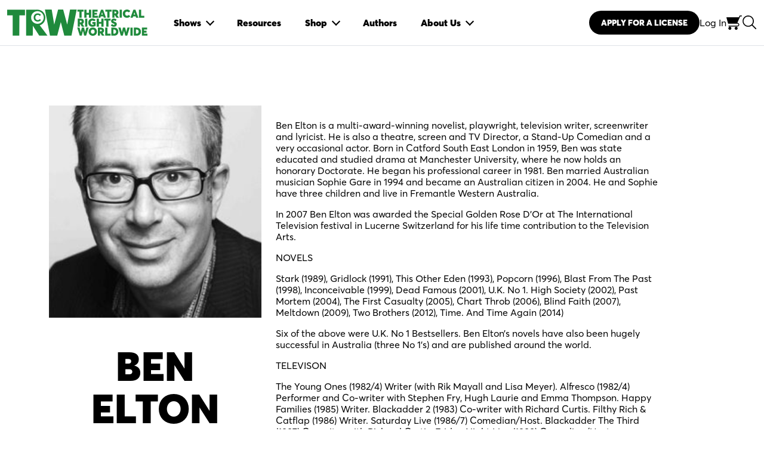

--- FILE ---
content_type: text/html; charset=UTF-8
request_url: https://www.theatricalrights.com/author/ben-elton/
body_size: 21248
content:
<!doctype html>
<html lang="en-US">
<head>
	<meta charset="UTF-8">
	<meta name="viewport" content="width=device-width, initial-scale=1">
	<link rel="profile" href="https://gmpg.org/xfn/11">

	<meta name='robots' content='index, follow, max-image-preview:large, max-snippet:-1, max-video-preview:-1' />
	<style>img:is([sizes="auto" i], [sizes^="auto," i]) { contain-intrinsic-size: 3000px 1500px }</style>
	
	<!-- This site is optimized with the Yoast SEO Premium plugin v20.5 (Yoast SEO v26.8) - https://yoast.com/product/yoast-seo-premium-wordpress/ -->
	<title>Ben Elton - Theatrical Rights Worldwide</title>
	<link rel="canonical" href="https://www.theatricalrights.com/author/ben-elton/" />
	<meta property="og:locale" content="en_US" />
	<meta property="og:type" content="article" />
	<meta property="og:title" content="Ben Elton" />
	<meta property="og:description" content="Ben Elton is a multi-award-winning novelist, playwright, television writer, screenwriter and lyricist. He is also a theatre, screen and TV Director, a Stand-Up Comedian and a very occasional actor. Born in Catford South East London in 1959, Ben was state educated and studied drama at Manchester University, where he now holds an honorary Doctorate. He [&hellip;]" />
	<meta property="og:url" content="https://www.theatricalrights.com/author/ben-elton/" />
	<meta property="og:site_name" content="Theatrical Rights Worldwide" />
	<meta property="article:publisher" content="https://www.facebook.com/TRWShows" />
	<meta property="article:modified_time" content="2024-02-08T15:32:52+00:00" />
	<meta property="og:image" content="https://www.theatricalrights.com/wp-content/uploads/2024/02/ben-elton.jpg" />
	<meta property="og:image:width" content="400" />
	<meta property="og:image:height" content="400" />
	<meta property="og:image:type" content="image/jpeg" />
	<meta name="twitter:card" content="summary_large_image" />
	<meta name="twitter:label1" content="Est. reading time" />
	<meta name="twitter:data1" content="3 minutes" />
	<script type="application/ld+json" class="yoast-schema-graph">{"@context":"https://schema.org","@graph":[{"@type":"WebPage","@id":"https://www.theatricalrights.com/author/ben-elton/","url":"https://www.theatricalrights.com/author/ben-elton/","name":"Ben Elton - Theatrical Rights Worldwide","isPartOf":{"@id":"https://www.theatricalrights.com/#website"},"primaryImageOfPage":{"@id":"https://www.theatricalrights.com/author/ben-elton/#primaryimage"},"image":{"@id":"https://www.theatricalrights.com/author/ben-elton/#primaryimage"},"thumbnailUrl":"https://www.theatricalrights.com/wp-content/uploads/2024/02/ben-elton.jpg","datePublished":"2016-05-24T15:54:21+00:00","dateModified":"2024-02-08T15:32:52+00:00","breadcrumb":{"@id":"https://www.theatricalrights.com/author/ben-elton/#breadcrumb"},"inLanguage":"en-US","potentialAction":[{"@type":"ReadAction","target":["https://www.theatricalrights.com/author/ben-elton/"]}]},{"@type":"ImageObject","inLanguage":"en-US","@id":"https://www.theatricalrights.com/author/ben-elton/#primaryimage","url":"https://www.theatricalrights.com/wp-content/uploads/2024/02/ben-elton.jpg","contentUrl":"https://www.theatricalrights.com/wp-content/uploads/2024/02/ben-elton.jpg","width":400,"height":400},{"@type":"BreadcrumbList","@id":"https://www.theatricalrights.com/author/ben-elton/#breadcrumb","itemListElement":[{"@type":"ListItem","position":1,"name":"Home","item":"https://www.theatricalrights.com/"},{"@type":"ListItem","position":2,"name":"Authors","item":"https://www.theatricalrights.com/authors/"},{"@type":"ListItem","position":3,"name":"Ben Elton"}]},{"@type":"WebSite","@id":"https://www.theatricalrights.com/#website","url":"https://www.theatricalrights.com/","name":"Theatrical Rights Worldwide","description":"Discover New Theatre.","publisher":{"@id":"https://www.theatricalrights.com/#organization"},"potentialAction":[{"@type":"SearchAction","target":{"@type":"EntryPoint","urlTemplate":"https://www.theatricalrights.com/?s={search_term_string}"},"query-input":{"@type":"PropertyValueSpecification","valueRequired":true,"valueName":"search_term_string"}}],"inLanguage":"en-US"},{"@type":"Organization","@id":"https://www.theatricalrights.com/#organization","name":"Theatrical Rights Worldwide","url":"https://www.theatricalrights.com/","logo":{"@type":"ImageObject","inLanguage":"en-US","@id":"https://www.theatricalrights.com/#/schema/logo/image/","url":"https://www.theatricalrights.com/wp-content/uploads/2024/09/TRW-Full-Logo-2024-email-1web.png","contentUrl":"https://www.theatricalrights.com/wp-content/uploads/2024/09/TRW-Full-Logo-2024-email-1web.png","width":962,"height":180,"caption":"Theatrical Rights Worldwide"},"image":{"@id":"https://www.theatricalrights.com/#/schema/logo/image/"},"sameAs":["https://www.facebook.com/TRWShows","https://www.instagram.com/trwshows/","https://www.threads.net/@trwshows","https://www.youtube.com/@TRWShows"]}]}</script>
	<!-- / Yoast SEO Premium plugin. -->


<link rel='dns-prefetch' href='//www.google.com' />
<link rel='dns-prefetch' href='//cdn.jsdelivr.net' />
<link rel='dns-prefetch' href='//cdnjs.cloudflare.com' />
<link rel='dns-prefetch' href='//capi-automation.s3.us-east-2.amazonaws.com' />
<link rel='dns-prefetch' href='//www.googletagmanager.com' />
<link rel="alternate" type="application/rss+xml" title="Theatrical Rights Worldwide &raquo; Feed" href="https://www.theatricalrights.com/feed/" />
<link rel='stylesheet' id='wc-authorize-net-cim-credit-card-checkout-block-css' href='https://www.theatricalrights.com/wp-content/plugins/woocommerce-gateway-authorize-net-cim/assets/css/blocks/wc-authorize-net-cim-checkout-block.css?ver=1769086199' media='all' />
<link rel='stylesheet' id='wc-authorize-net-cim-echeck-checkout-block-css' href='https://www.theatricalrights.com/wp-content/plugins/woocommerce-gateway-authorize-net-cim/assets/css/blocks/wc-authorize-net-cim-checkout-block.css?ver=3.10.13' media='all' />
<link rel='stylesheet' id='acfwf-wc-cart-block-integration-css' href='https://www.theatricalrights.com/wp-content/plugins/advanced-coupons-for-woocommerce-free/dist/assets/index-467dde24.css?ver=1766201467' media='all' />
<link rel='stylesheet' id='acfwf-wc-checkout-block-integration-css' href='https://www.theatricalrights.com/wp-content/plugins/advanced-coupons-for-woocommerce-free/dist/assets/index-2a7d8588.css?ver=1766201467' media='all' />
<link rel='stylesheet' id='wp-block-library-css' href='https://www.theatricalrights.com/wp-includes/css/dist/block-library/style.min.css?ver=6.8.3' media='all' />
<style id='classic-theme-styles-inline-css'>
/*! This file is auto-generated */
.wp-block-button__link{color:#fff;background-color:#32373c;border-radius:9999px;box-shadow:none;text-decoration:none;padding:calc(.667em + 2px) calc(1.333em + 2px);font-size:1.125em}.wp-block-file__button{background:#32373c;color:#fff;text-decoration:none}
</style>
<link rel='stylesheet' id='acfw-blocks-frontend-css' href='https://www.theatricalrights.com/wp-content/plugins/advanced-coupons-for-woocommerce-free/css/acfw-blocks-frontend.css?ver=4.7.1' media='all' />
<style id='global-styles-inline-css'>
:root{--wp--preset--aspect-ratio--square: 1;--wp--preset--aspect-ratio--4-3: 4/3;--wp--preset--aspect-ratio--3-4: 3/4;--wp--preset--aspect-ratio--3-2: 3/2;--wp--preset--aspect-ratio--2-3: 2/3;--wp--preset--aspect-ratio--16-9: 16/9;--wp--preset--aspect-ratio--9-16: 9/16;--wp--preset--color--black: #000000;--wp--preset--color--cyan-bluish-gray: #abb8c3;--wp--preset--color--white: #ffffff;--wp--preset--color--pale-pink: #f78da7;--wp--preset--color--vivid-red: #cf2e2e;--wp--preset--color--luminous-vivid-orange: #ff6900;--wp--preset--color--luminous-vivid-amber: #fcb900;--wp--preset--color--light-green-cyan: #7bdcb5;--wp--preset--color--vivid-green-cyan: #00d084;--wp--preset--color--pale-cyan-blue: #8ed1fc;--wp--preset--color--vivid-cyan-blue: #0693e3;--wp--preset--color--vivid-purple: #9b51e0;--wp--preset--gradient--vivid-cyan-blue-to-vivid-purple: linear-gradient(135deg,rgba(6,147,227,1) 0%,rgb(155,81,224) 100%);--wp--preset--gradient--light-green-cyan-to-vivid-green-cyan: linear-gradient(135deg,rgb(122,220,180) 0%,rgb(0,208,130) 100%);--wp--preset--gradient--luminous-vivid-amber-to-luminous-vivid-orange: linear-gradient(135deg,rgba(252,185,0,1) 0%,rgba(255,105,0,1) 100%);--wp--preset--gradient--luminous-vivid-orange-to-vivid-red: linear-gradient(135deg,rgba(255,105,0,1) 0%,rgb(207,46,46) 100%);--wp--preset--gradient--very-light-gray-to-cyan-bluish-gray: linear-gradient(135deg,rgb(238,238,238) 0%,rgb(169,184,195) 100%);--wp--preset--gradient--cool-to-warm-spectrum: linear-gradient(135deg,rgb(74,234,220) 0%,rgb(151,120,209) 20%,rgb(207,42,186) 40%,rgb(238,44,130) 60%,rgb(251,105,98) 80%,rgb(254,248,76) 100%);--wp--preset--gradient--blush-light-purple: linear-gradient(135deg,rgb(255,206,236) 0%,rgb(152,150,240) 100%);--wp--preset--gradient--blush-bordeaux: linear-gradient(135deg,rgb(254,205,165) 0%,rgb(254,45,45) 50%,rgb(107,0,62) 100%);--wp--preset--gradient--luminous-dusk: linear-gradient(135deg,rgb(255,203,112) 0%,rgb(199,81,192) 50%,rgb(65,88,208) 100%);--wp--preset--gradient--pale-ocean: linear-gradient(135deg,rgb(255,245,203) 0%,rgb(182,227,212) 50%,rgb(51,167,181) 100%);--wp--preset--gradient--electric-grass: linear-gradient(135deg,rgb(202,248,128) 0%,rgb(113,206,126) 100%);--wp--preset--gradient--midnight: linear-gradient(135deg,rgb(2,3,129) 0%,rgb(40,116,252) 100%);--wp--preset--font-size--small: 13px;--wp--preset--font-size--medium: 20px;--wp--preset--font-size--large: 36px;--wp--preset--font-size--x-large: 42px;--wp--preset--spacing--20: 0.44rem;--wp--preset--spacing--30: 0.67rem;--wp--preset--spacing--40: 1rem;--wp--preset--spacing--50: 1.5rem;--wp--preset--spacing--60: 2.25rem;--wp--preset--spacing--70: 3.38rem;--wp--preset--spacing--80: 5.06rem;--wp--preset--shadow--natural: 6px 6px 9px rgba(0, 0, 0, 0.2);--wp--preset--shadow--deep: 12px 12px 50px rgba(0, 0, 0, 0.4);--wp--preset--shadow--sharp: 6px 6px 0px rgba(0, 0, 0, 0.2);--wp--preset--shadow--outlined: 6px 6px 0px -3px rgba(255, 255, 255, 1), 6px 6px rgba(0, 0, 0, 1);--wp--preset--shadow--crisp: 6px 6px 0px rgba(0, 0, 0, 1);}:where(.is-layout-flex){gap: 0.5em;}:where(.is-layout-grid){gap: 0.5em;}body .is-layout-flex{display: flex;}.is-layout-flex{flex-wrap: wrap;align-items: center;}.is-layout-flex > :is(*, div){margin: 0;}body .is-layout-grid{display: grid;}.is-layout-grid > :is(*, div){margin: 0;}:where(.wp-block-columns.is-layout-flex){gap: 2em;}:where(.wp-block-columns.is-layout-grid){gap: 2em;}:where(.wp-block-post-template.is-layout-flex){gap: 1.25em;}:where(.wp-block-post-template.is-layout-grid){gap: 1.25em;}.has-black-color{color: var(--wp--preset--color--black) !important;}.has-cyan-bluish-gray-color{color: var(--wp--preset--color--cyan-bluish-gray) !important;}.has-white-color{color: var(--wp--preset--color--white) !important;}.has-pale-pink-color{color: var(--wp--preset--color--pale-pink) !important;}.has-vivid-red-color{color: var(--wp--preset--color--vivid-red) !important;}.has-luminous-vivid-orange-color{color: var(--wp--preset--color--luminous-vivid-orange) !important;}.has-luminous-vivid-amber-color{color: var(--wp--preset--color--luminous-vivid-amber) !important;}.has-light-green-cyan-color{color: var(--wp--preset--color--light-green-cyan) !important;}.has-vivid-green-cyan-color{color: var(--wp--preset--color--vivid-green-cyan) !important;}.has-pale-cyan-blue-color{color: var(--wp--preset--color--pale-cyan-blue) !important;}.has-vivid-cyan-blue-color{color: var(--wp--preset--color--vivid-cyan-blue) !important;}.has-vivid-purple-color{color: var(--wp--preset--color--vivid-purple) !important;}.has-black-background-color{background-color: var(--wp--preset--color--black) !important;}.has-cyan-bluish-gray-background-color{background-color: var(--wp--preset--color--cyan-bluish-gray) !important;}.has-white-background-color{background-color: var(--wp--preset--color--white) !important;}.has-pale-pink-background-color{background-color: var(--wp--preset--color--pale-pink) !important;}.has-vivid-red-background-color{background-color: var(--wp--preset--color--vivid-red) !important;}.has-luminous-vivid-orange-background-color{background-color: var(--wp--preset--color--luminous-vivid-orange) !important;}.has-luminous-vivid-amber-background-color{background-color: var(--wp--preset--color--luminous-vivid-amber) !important;}.has-light-green-cyan-background-color{background-color: var(--wp--preset--color--light-green-cyan) !important;}.has-vivid-green-cyan-background-color{background-color: var(--wp--preset--color--vivid-green-cyan) !important;}.has-pale-cyan-blue-background-color{background-color: var(--wp--preset--color--pale-cyan-blue) !important;}.has-vivid-cyan-blue-background-color{background-color: var(--wp--preset--color--vivid-cyan-blue) !important;}.has-vivid-purple-background-color{background-color: var(--wp--preset--color--vivid-purple) !important;}.has-black-border-color{border-color: var(--wp--preset--color--black) !important;}.has-cyan-bluish-gray-border-color{border-color: var(--wp--preset--color--cyan-bluish-gray) !important;}.has-white-border-color{border-color: var(--wp--preset--color--white) !important;}.has-pale-pink-border-color{border-color: var(--wp--preset--color--pale-pink) !important;}.has-vivid-red-border-color{border-color: var(--wp--preset--color--vivid-red) !important;}.has-luminous-vivid-orange-border-color{border-color: var(--wp--preset--color--luminous-vivid-orange) !important;}.has-luminous-vivid-amber-border-color{border-color: var(--wp--preset--color--luminous-vivid-amber) !important;}.has-light-green-cyan-border-color{border-color: var(--wp--preset--color--light-green-cyan) !important;}.has-vivid-green-cyan-border-color{border-color: var(--wp--preset--color--vivid-green-cyan) !important;}.has-pale-cyan-blue-border-color{border-color: var(--wp--preset--color--pale-cyan-blue) !important;}.has-vivid-cyan-blue-border-color{border-color: var(--wp--preset--color--vivid-cyan-blue) !important;}.has-vivid-purple-border-color{border-color: var(--wp--preset--color--vivid-purple) !important;}.has-vivid-cyan-blue-to-vivid-purple-gradient-background{background: var(--wp--preset--gradient--vivid-cyan-blue-to-vivid-purple) !important;}.has-light-green-cyan-to-vivid-green-cyan-gradient-background{background: var(--wp--preset--gradient--light-green-cyan-to-vivid-green-cyan) !important;}.has-luminous-vivid-amber-to-luminous-vivid-orange-gradient-background{background: var(--wp--preset--gradient--luminous-vivid-amber-to-luminous-vivid-orange) !important;}.has-luminous-vivid-orange-to-vivid-red-gradient-background{background: var(--wp--preset--gradient--luminous-vivid-orange-to-vivid-red) !important;}.has-very-light-gray-to-cyan-bluish-gray-gradient-background{background: var(--wp--preset--gradient--very-light-gray-to-cyan-bluish-gray) !important;}.has-cool-to-warm-spectrum-gradient-background{background: var(--wp--preset--gradient--cool-to-warm-spectrum) !important;}.has-blush-light-purple-gradient-background{background: var(--wp--preset--gradient--blush-light-purple) !important;}.has-blush-bordeaux-gradient-background{background: var(--wp--preset--gradient--blush-bordeaux) !important;}.has-luminous-dusk-gradient-background{background: var(--wp--preset--gradient--luminous-dusk) !important;}.has-pale-ocean-gradient-background{background: var(--wp--preset--gradient--pale-ocean) !important;}.has-electric-grass-gradient-background{background: var(--wp--preset--gradient--electric-grass) !important;}.has-midnight-gradient-background{background: var(--wp--preset--gradient--midnight) !important;}.has-small-font-size{font-size: var(--wp--preset--font-size--small) !important;}.has-medium-font-size{font-size: var(--wp--preset--font-size--medium) !important;}.has-large-font-size{font-size: var(--wp--preset--font-size--large) !important;}.has-x-large-font-size{font-size: var(--wp--preset--font-size--x-large) !important;}
:where(.wp-block-post-template.is-layout-flex){gap: 1.25em;}:where(.wp-block-post-template.is-layout-grid){gap: 1.25em;}
:where(.wp-block-columns.is-layout-flex){gap: 2em;}:where(.wp-block-columns.is-layout-grid){gap: 2em;}
:root :where(.wp-block-pullquote){font-size: 1.5em;line-height: 1.6;}
</style>
<link rel='stylesheet' id='woocommerce-layout-css' href='https://www.theatricalrights.com/wp-content/plugins/woocommerce/assets/css/woocommerce-layout.css?ver=10.4.3' media='all' />
<link rel='stylesheet' id='woocommerce-smallscreen-css' href='https://www.theatricalrights.com/wp-content/plugins/woocommerce/assets/css/woocommerce-smallscreen.css?ver=10.4.3' media='only screen and (max-width: 768px)' />
<link rel='stylesheet' id='woocommerce-general-css' href='https://www.theatricalrights.com/wp-content/plugins/woocommerce/assets/css/woocommerce.css?ver=10.4.3' media='all' />
<style id='woocommerce-inline-inline-css'>
.woocommerce form .form-row .required { visibility: visible; }
</style>
<link rel='stylesheet' id='trw-style-css' href='https://cdn.jsdelivr.net/npm/swiper@11/swiper-bundle.min.css?ver=1.0.3' media='all' />
<link rel='stylesheet' id='swiper-style-css' href='https://www.theatricalrights.com/wp-content/themes/trw/style.css?ver=1.0.3' media='all' />
<link rel='stylesheet' id='range-slider-style-css' href='https://cdnjs.cloudflare.com/ajax/libs/ion-rangeslider/2.3.1/css/ion.rangeSlider.min.css?ver=1.0.3' media='all' />
<link rel='stylesheet' id='recent-posts-widget-with-thumbnails-public-style-css' href='https://www.theatricalrights.com/wp-content/plugins/recent-posts-widget-with-thumbnails/public.css?ver=7.1.1' media='all' />
<link rel='stylesheet' id='sv-wc-payment-gateway-payment-form-v5_15_12-css' href='https://www.theatricalrights.com/wp-content/plugins/woocommerce-gateway-authorize-net-cim/vendor/skyverge/wc-plugin-framework/woocommerce/payment-gateway/assets/css/frontend/sv-wc-payment-gateway-payment-form.min.css?ver=5.15.12' media='all' />
<script id="jquery-core-js-extra">
var trw = {"ajaxurl":"https:\/\/www.theatricalrights.com\/wp-admin\/admin-ajax.php","license_id":"6","current_language":"en","themeurl":"https:\/\/www.theatricalrights.com\/wp-content\/themes\/trw","load_more":"Load More","loading":"Loading...","back":"Back","cart":"Cart","per_page":"10","paged":"0","archiveurl":"https:\/\/www.theatricalrights.com\/shows\/","submitText":[],"submitClass":[]};
</script>
<script src="https://www.theatricalrights.com/wp-includes/js/jquery/jquery.min.js?ver=3.7.1" id="jquery-core-js"></script>
<script src="https://www.theatricalrights.com/wp-includes/js/jquery/jquery-migrate.min.js?ver=3.4.1" id="jquery-migrate-js"></script>
<script src="https://www.theatricalrights.com/wp-content/plugins/recaptcha-woo/js/rcfwc.js?ver=1.0" id="rcfwc-js-js" defer data-wp-strategy="defer"></script>
<script src="https://www.google.com/recaptcha/api.js?hl=en_US" id="recaptcha-js" defer data-wp-strategy="defer"></script>
<script id="tt4b_ajax_script-js-extra">
var tt4b_script_vars = {"pixel_code":"D45SDOBC77UDL502O3EG","currency":"USD","country":"US","advanced_matching":"1"};
</script>
<script src="https://www.theatricalrights.com/wp-content/plugins/tiktok-for-woocommerce/admin/js/ajaxSnippet.js?ver=v1" id="tt4b_ajax_script-js"></script>
<script src="https://www.theatricalrights.com/wp-content/plugins/woocommerce/assets/js/jquery-blockui/jquery.blockUI.min.js?ver=2.7.0-wc.10.4.3" id="wc-jquery-blockui-js" data-wp-strategy="defer"></script>
<script id="wc-add-to-cart-js-extra">
var wc_add_to_cart_params = {"ajax_url":"https:\/\/www.theatricalrights.com\/wp-admin\/admin-ajax.php","wc_ajax_url":"https:\/\/www.theatricalrights.com\/?wc-ajax=%%endpoint%%","i18n_view_cart":"View cart","cart_url":"https:\/\/www.theatricalrights.com\/cart\/","is_cart":"","cart_redirect_after_add":"no"};
</script>
<script src="https://www.theatricalrights.com/wp-content/plugins/woocommerce/assets/js/frontend/add-to-cart.min.js?ver=10.4.3" id="wc-add-to-cart-js" defer data-wp-strategy="defer"></script>
<script src="https://www.theatricalrights.com/wp-content/plugins/woocommerce/assets/js/js-cookie/js.cookie.min.js?ver=2.1.4-wc.10.4.3" id="wc-js-cookie-js" data-wp-strategy="defer"></script>

<!-- Google tag (gtag.js) snippet added by Site Kit -->
<!-- Google Analytics snippet added by Site Kit -->
<script src="https://www.googletagmanager.com/gtag/js?id=GT-WVJP57H" id="google_gtagjs-js" async></script>
<script id="google_gtagjs-js-after">
window.dataLayer = window.dataLayer || [];function gtag(){dataLayer.push(arguments);}
gtag("set","linker",{"domains":["www.theatricalrights.com"]});
gtag("js", new Date());
gtag("set", "developer_id.dZTNiMT", true);
gtag("config", "GT-WVJP57H");
 window._googlesitekit = window._googlesitekit || {}; window._googlesitekit.throttledEvents = []; window._googlesitekit.gtagEvent = (name, data) => { var key = JSON.stringify( { name, data } ); if ( !! window._googlesitekit.throttledEvents[ key ] ) { return; } window._googlesitekit.throttledEvents[ key ] = true; setTimeout( () => { delete window._googlesitekit.throttledEvents[ key ]; }, 5 ); gtag( "event", name, { ...data, event_source: "site-kit" } ); };
</script>
<link rel="https://api.w.org/" href="https://www.theatricalrights.com/wp-json/" /><link rel="alternate" title="oEmbed (JSON)" type="application/json+oembed" href="https://www.theatricalrights.com/wp-json/oembed/1.0/embed?url=https%3A%2F%2Fwww.theatricalrights.com%2Fauthor%2Fben-elton%2F" />
<link rel="alternate" title="oEmbed (XML)" type="text/xml+oembed" href="https://www.theatricalrights.com/wp-json/oembed/1.0/embed?url=https%3A%2F%2Fwww.theatricalrights.com%2Fauthor%2Fben-elton%2F&#038;format=xml" />
<meta name="generator" content="Site Kit by Google 1.170.0" /><meta name="generator" content="Advanced Coupons for WooCommerce Free v4.7.1" />	<noscript><style>.woocommerce-product-gallery{ opacity: 1 !important; }</style></noscript>
				<script  type="text/javascript">
				!function(f,b,e,v,n,t,s){if(f.fbq)return;n=f.fbq=function(){n.callMethod?
					n.callMethod.apply(n,arguments):n.queue.push(arguments)};if(!f._fbq)f._fbq=n;
					n.push=n;n.loaded=!0;n.version='2.0';n.queue=[];t=b.createElement(e);t.async=!0;
					t.src=v;s=b.getElementsByTagName(e)[0];s.parentNode.insertBefore(t,s)}(window,
					document,'script','https://connect.facebook.net/en_US/fbevents.js');
			</script>
			<!-- WooCommerce Facebook Integration Begin -->
			<script  type="text/javascript">

				fbq('init', '559870617548549', {}, {
    "agent": "woocommerce_2-10.4.3-3.5.15"
});

				document.addEventListener( 'DOMContentLoaded', function() {
					// Insert placeholder for events injected when a product is added to the cart through AJAX.
					document.body.insertAdjacentHTML( 'beforeend', '<div class=\"wc-facebook-pixel-event-placeholder\"></div>' );
				}, false );

			</script>
			<!-- WooCommerce Facebook Integration End -->
			<link rel="modulepreload" href="https://www.theatricalrights.com/wp-content/plugins/advanced-coupons-for-woocommerce-free/dist/common/NoticesPlugin.12346420.js"  /><link rel="modulepreload" href="https://www.theatricalrights.com/wp-content/plugins/advanced-coupons-for-woocommerce-free/dist/common/sanitize.7727159a.js"  /><link rel="modulepreload" href="https://www.theatricalrights.com/wp-content/plugins/advanced-coupons-for-woocommerce-free/dist/common/NoticesPlugin.12346420.js"  /><link rel="modulepreload" href="https://www.theatricalrights.com/wp-content/plugins/advanced-coupons-for-woocommerce-free/dist/common/sanitize.7727159a.js"  /><link rel="icon" href="https://www.theatricalrights.com/wp-content/uploads/2024/09/TRW-Logo-Favicon-100x100.png" sizes="32x32" />
<link rel="icon" href="https://www.theatricalrights.com/wp-content/uploads/2024/09/TRW-Logo-Favicon-237x237.png" sizes="192x192" />
<link rel="apple-touch-icon" href="https://www.theatricalrights.com/wp-content/uploads/2024/09/TRW-Logo-Favicon-237x237.png" />
<meta name="msapplication-TileImage" content="https://www.theatricalrights.com/wp-content/uploads/2024/09/TRW-Logo-Favicon.png" />
		<style id="wp-custom-css">
			@media screen and (max-width: 450px) {
  .site-message {
    padding-top: 20px;
  }
}
		</style>
		
	
</head>

<body class="wp-singular trw-authors-template-default single single-trw-authors postid-16743 wp-theme-trw site-color-emerald theme-trw woocommerce-no-js no-sidebar">
<div id="page" class="site">
	<a class="skip-link screen-reader-text" href="#primary">Skip to content</a>

	<header id="masthead" class="site-header bg-white border-bottom">
			
					
		<div class="container-xxl">
			<div class="row">
				<div class="col-12">
					<div id="nav-holder" class="row align-items-center">
						<div class="site-branding col-auto py-3">
														<a href="/" class="standard-logo-link" rel="home">
								<img src="/wp-content/themes/trw/assets/img/TRW-Logo.svg" class="standard-logo svgInject" alt="TRW - Theatrical Rights Worldwide" decoding="async" fetchpriority="high">
							</a>
													</div><!-- .site-branding -->

						<div class="nav-group col-auto align-self-stretch flex-grow-1">
							<div class="row h-100">
								<nav id="site-navigation" class="main-navigation col-auto message-displayed">
									<div id="primary-menu" class="collapse menu d-md-block">
										<div class="mobile-menu py-4 px-4 p-md-0 d-flex d-md-block flex-column">

											<button class="close-button d-md-none align-self-end z-3" aria-label="Close Menu" type="button" data-bs-toggle="collapse" data-bs-target="#primary-menu" aria-controls="primary-menu" aria-expanded="true"></button>

											<ul id="menu-main-menu" class="menu" itemscope itemtype="http://www.schema.org/SiteNavigationElement"><li  id="menu-item-111128" class="left-bar-menu menu-item menu-item-type-custom menu-item-object-custom menu-item-has-children dropdown menu-item-111128 nav-item"><a href="#" data-bs-toggle="dropdown" aria-expanded="false" class="dropdown-toggle pd" id="menu-item-dropdown-111128"><span itemprop="name">Shows</span></a>
<div class="dropdown-menu" aria-labelledby="menu-item-dropdown-111128"><div class="container-xxl d-flex py-3"><ul class="left-bar-menu-inner"><a href="#" data-bs-toggle="dropdown" aria-expanded="true" class="dropdown-toggle no-arrow arrow-left-thin p medium pd d-md-none ms-3"><span itemprop="name">All</span></a><h5 class="mobile-menu-header text-site-color d-md-none mt-4 pt-2 mb-4 d-flex align-items-center large">Shows</h5>
	<li  id="menu-item-111129" class="left-bar-submenu submenu-add-featured-musicals menu-item menu-item-type-custom menu-item-object-custom menu-item-has-children dropdown menu-item-111129 nav-item"><a itemprop="url" href="/shows/?show_type%5B%5D=Musical" class="dropdown-item"><span itemprop="name">Musicals</span></a>
	<div class="dropdown-menu" aria-labelledby="menu-item-dropdown-111128"><div class="d-flex flex-grow-1"><ul class="left-bar-submenu-inner">
		<li  id="menu-item-111130" class="menu-item menu-item-type-custom menu-item-object-custom menu-item-111130 nav-item"><a itemprop="url" href="/shows/?show_type%5B%5D=Musical&#038;category%5B%5D=broadway" class="dropdown-item"><span itemprop="name">Broadway / West End</span></a></li>
		<li  id="menu-item-111131" class="menu-item menu-item-type-custom menu-item-object-custom menu-item-111131 nav-item"><a itemprop="url" href="/shows/?show_type%5B%5D=Musical&#038;category%5B%5D=off-broadway-west" class="dropdown-item"><span itemprop="name">Off-Broadway</span></a></li>
		<li  id="menu-item-111132" class="menu-item menu-item-type-custom menu-item-object-custom menu-item-111132 nav-item"><a itemprop="url" href="/shows/?show_type%5B%5D=Musical&#038;category%5B%5D=school-edition" class="dropdown-item"><span itemprop="name">School Editions</span></a></li>
		<li  id="menu-item-111133" class="sixty-min-tag menu-item menu-item-type-custom menu-item-object-custom menu-item-111133 nav-item"><a itemprop="url" href="/shows/?show_type%5B%5D=Musical&#038;category%5B%5D=young-part" class="dropdown-item"><span itemprop="name">Young@Part®</span></a></li>
		<li  id="menu-item-111134" class="thirty-min-tag menu-item menu-item-type-custom menu-item-object-custom menu-item-111134 nav-item"><a itemprop="url" href="/shows/?show_type%5B%5D=Musical&#038;category%5B%5D=younger-part" class="dropdown-item"><span itemprop="name">Younger@Part®</span></a></li>
		<li  id="menu-item-111135" class="menu-item menu-item-type-custom menu-item-object-custom menu-item-111135 nav-item"><a itemprop="url" href="/shows/?show_type%5B%5D=Musical&#038;category%5B%5D=young-audience" class="dropdown-item"><span itemprop="name">Theatre for Young Audiences</span></a></li>
	</ul>
	<div class="left-bar-submenu-innerclose"></div></div></div>
</li>
	<li  id="menu-item-111136" class="left-bar-submenu submenu-add-featured-plays menu-item menu-item-type-custom menu-item-object-custom menu-item-has-children dropdown menu-item-111136 nav-item"><a itemprop="url" href="/shows/?show_type%5B%5D=Play" class="dropdown-item"><span itemprop="name">Plays</span></a>
	<div class="dropdown-menu" aria-labelledby="menu-item-dropdown-111128"><div class="d-flex flex-grow-1"><ul class="left-bar-submenu-inner">
		<li  id="menu-item-111137" class="menu-item menu-item-type-custom menu-item-object-custom menu-item-111137 nav-item"><a itemprop="url" href="/shows/?show_type%5B%5D=Play&#038;genre%5B%5D=drama" class="dropdown-item"><span itemprop="name">Drama</span></a></li>
		<li  id="menu-item-111138" class="menu-item menu-item-type-custom menu-item-object-custom menu-item-111138 nav-item"><a itemprop="url" href="/shows/?show_type%5B%5D=Play&#038;genre%5B%5D=comedy" class="dropdown-item"><span itemprop="name">Comedy</span></a></li>
		<li  id="menu-item-111139" class="menu-item menu-item-type-custom menu-item-object-custom menu-item-111139 nav-item"><a itemprop="url" href="/shows/?show_type%5B%5D=Play&#038;genre%5B%5D=adaptation-translation" class="dropdown-item"><span itemprop="name">Adaptation</span></a></li>
		<li  id="menu-item-111140" class="menu-item menu-item-type-custom menu-item-object-custom menu-item-111140 nav-item"><a itemprop="url" href="/shows/?show_type%5B%5D=Play&#038;length%5B%5D=monologue-collections" class="dropdown-item"><span itemprop="name">Monologues</span></a></li>
		<li  id="menu-item-111141" class="menu-item menu-item-type-custom menu-item-object-custom menu-item-111141 nav-item"><a itemprop="url" href="/shows/?show_type%5B%5D=Play&#038;length%5B%5D=one-acts&#038;length%5B%5D=short-play-collections" class="dropdown-item"><span itemprop="name">One Act / Short Play</span></a></li>
		<li  id="menu-item-111142" class="menu-item menu-item-type-custom menu-item-object-custom menu-item-111142 nav-item"><a itemprop="url" href="/shows/?show_type%5B%5D=Play&#038;category%5B%5D=young-audience" class="dropdown-item"><span itemprop="name">Theatre for Young Audiences</span></a></li>
	</ul>
	<div class="left-bar-submenu-innerclose"></div></div></div>
</li>
</ul>
<div class="left-bar-menu-innerclose"></div></div></div>
</li>
<li  id="menu-item-111143" class="menu-item menu-item-type-post_type_archive menu-item-object-trw-resource menu-item-111143 nav-item"><a itemprop="url" href="https://www.theatricalrights.com/resources/"><span itemprop="name">Resources</span></a></li>
<li  id="menu-item-111144" class="menu-item menu-item-type-post_type menu-item-object-page menu-item-has-children dropdown menu-item-111144 nav-item"><a href="#" data-bs-toggle="dropdown" aria-expanded="false" class="dropdown-toggle pd" id="menu-item-dropdown-111144"><span itemprop="name">Shop</span></a>
<div class="dropdown-menu" aria-labelledby="menu-item-dropdown-111144"><div class="container-xxl d-flex py-3"><ul class="menu-inner"><a href="#" data-bs-toggle="dropdown" aria-expanded="true" class="dropdown-toggle no-arrow arrow-left-thin p medium pd d-md-none ms-3"><span itemprop="name">All</span></a><h5 class="mobile-menu-header text-site-color d-md-none mt-4 pt-2 mb-4 d-flex align-items-center large">Shop</h5>
	<li  id="menu-item-111145" class="menu-item menu-item-type-custom menu-item-object-custom styled-menu-item menu-item-111145 nav-item"><a itemprop="url" href="/product-tag/shop-musicals/" class="dropdown-item h-100"><span itemprop="name"><img src="https://www.theatricalrights.com/wp-content/uploads/2025/08/musicals-menu.jpg"/><div class="ms-3 py-2"><div class="p large mg-2"><strong>Musical Perusals</strong></div><p class="small mb-0">Browse script and score samples of TRW musicals—instantly viewable online.</p></div></span></a></li>
	<li  id="menu-item-111146" class="menu-item menu-item-type-custom menu-item-object-custom styled-menu-item menu-item-111146 nav-item"><a itemprop="url" href="/product-tag/shop-plays/" class="dropdown-item h-100"><span itemprop="name"><img src="https://www.theatricalrights.com/wp-content/uploads/2025/08/play-menu.jpg"/><div class="ms-3 py-2"><div class="p large mg-2"><strong>Play Scripts</strong></div><p class="small mb-0">Available in both print and digital editions to fit your rehearsal needs.</p></div></span></a></li>
</ul>
</div></div>
</li>
<li  id="menu-item-111147" class="menu-item menu-item-type-post_type_archive menu-item-object-trw-authors menu-item-111147 nav-item"><a itemprop="url" href="https://www.theatricalrights.com/authors/"><span itemprop="name">Authors</span></a></li>
<li  id="menu-item-111148" class="menu-item menu-item-type-post_type_archive menu-item-object-trw-staff menu-item-has-children dropdown menu-item-111148 nav-item"><a href="#" data-bs-toggle="dropdown" aria-expanded="false" class="dropdown-toggle pd" id="menu-item-dropdown-111148"><span itemprop="name">About Us</span></a>
<div class="dropdown-menu" aria-labelledby="menu-item-dropdown-111148"><div class="container-xxl d-flex py-3"><ul class="menu-inner"><a href="#" data-bs-toggle="dropdown" aria-expanded="true" class="dropdown-toggle no-arrow arrow-left-thin p medium pd d-md-none ms-3"><span itemprop="name">All</span></a><h5 class="mobile-menu-header text-site-color d-md-none mt-4 pt-2 mb-4 d-flex align-items-center large">About Us</h5>
	<li  id="menu-item-111149" class="menu-item menu-item-type-post_type_archive menu-item-object-trw-staff menu-item-111149 nav-item"><a itemprop="url" href="https://www.theatricalrights.com/about/" class="dropdown-item"><span itemprop="name">Who We Are</span></a></li>
	<li  id="menu-item-111150" class="menu-item menu-item-type-custom menu-item-object-custom menu-item-111150 nav-item"><a target="_blank" rel="noopener noreferrer" itemprop="url" href="https://trwproduction.com/" class="dropdown-item"><span itemprop="name">TRW Production</span></a></li>
	<li  id="menu-item-111151" class="menu-item menu-item-type-custom menu-item-object-custom menu-item-111151 nav-item"><a itemprop="url" href="/faqs" class="dropdown-item"><span itemprop="name">FAQs</span></a></li>
	<li  id="menu-item-111152" class="menu-item menu-item-type-post_type menu-item-object-page menu-item-111152 nav-item"><a itemprop="url" href="https://www.theatricalrights.com/contact-us/" class="dropdown-item"><span itemprop="name">Contact Us</span></a></li>
</ul>
</div></div>
</li>
</ul>

											<div class="nav-account d-flex d-md-none">
												<a href="https://www.theatricalrights.com/my-account/">
																											Log In																									</a>
											</div>

											<div id="secondary-menu" class="menu d-flex d-md-none mt-auto">
												<ul id="menu-secondary-nav" class="m-0 p-0 menu" itemscope itemtype="http://www.schema.org/SiteNavigationElement"><li id="menu-item-111155" class="btn-link cta small menu-item menu-item-type-post_type menu-item-object-page menu-item-111155"><a href="https://www.theatricalrights.com/apply-for-a-license/">Apply For A License</a></li>
</ul>											</div>

											<hr class="d-block d-md-none mb-3"/>

											<ul class="location-menu list-unstyled m-0 d-block d-md-none">
												<li class="nav-language lang-dropdown dropdown my-1">
																										
													<button class="p d-md-none dropdown-toggle cursor-default d-flex align-items-center" type="button" data-bs-toggle="collapse" data-bs-target="#mobile-language-menu" aria-controls="mobile-language-menu" aria-expanded="false"><svg class="flag filter-black me-2"><use xlink:href="#globe"></use></svg> United States & Intl.</button>
													<ul id="mobile-language-menu" class="lang-dropdown-menu dropdown-menu collapse">
														<li>
															<a href="https://www.theatricalrights.co.uk">
																<svg class="flag me-2"><use xlink:href="#flag-gb"></use></svg> <svg class="flag"><use xlink:href="#flag-eu"></use></svg> 																<span>UK &amp; Europe</span>
															</a>
														</li> 
														<li>
															<a href="#" type="button" data-bs-toggle="collapse" data-bs-target="#mobile-language-menu" aria-controls="mobile-language-menu" aria-expanded="false">
																<svg class="flag filter-black me-2"><use xlink:href="#globe"></use></svg>																<span>USA &amp; Intl.</span>
															</a>
														</li>
													</ul>
												</li>
											</ul>
										</div>
									</div>
								</nav><!-- #site-navigation -->

								<nav class="secondary-navigation col-auto ms-auto ps-3 align-items-center d-flex">
									<div id="secondary-menu" class="menu d-none d-md-flex">
										<ul id="menu-secondary-nav-1" class="m-0 p-0 menu" itemscope itemtype="http://www.schema.org/SiteNavigationElement"><li class="btn-link cta small menu-item menu-item-type-post_type menu-item-object-page menu-item-111155"><a href="https://www.theatricalrights.com/apply-for-a-license/">Apply For A License</a></li>
</ul>									</div>

									<div class="nav-account d-none d-md-flex">
										<a href="https://www.theatricalrights.com/my-account/">
																							Log In																					</a>
									</div>

																			<div class="nav-cart">
											<a class="cart-contents" href="https://www.theatricalrights.com/cart/" title="View your shopping cart">
												<span class="shopping-cart-icon" aria-label="Cart"></span>
																							</a>
										</div>
									
									<div class="nav-search lh-1">
										<button aria-expanded="false" aria-controls="navSearch">
											<span class="search-icon" aria-label="Search"></span>
										</button>
									</div>
								</nav><!-- #site-navigation -->

							</div>
						</div>

						<form id="navSearch" action="https://www.theatricalrights.com/" method="GET" class="navbar-form search-form w-auto flex-grow-1 ms-md-auto ms-3 align-items-center position-relative p-0 my-3 my-md-0" role="search">
							<input type="text" class="form-control w-100 autocomplete" placeholder="Search TRW" name="s" id="s" autocomplete="off" autocomplete-type="search">
							<button type="button" class="close-button" aria-controls="navSearch" aria-expanded="true" aria-label="Close Search"></button>
							<div class="autocomplete-datafetch">Search results will appear here</div>
						</form>

						<button class="menu-toggle d-md-none p-0 me-3" type="button" data-bs-toggle="collapse" data-bs-target="#primary-menu" aria-controls="primary-menu" aria-expanded="false" aria-label="Primary Menu">
							<hr/>
						</button>
					</div>
				</div>
			</div>
		</div>
	</header><!-- #masthead -->
	<main id="primary" class="site-main">

		<section class="py-5">
	
			
			<div class="container">
									<article id="post-16743" class="post-16743 trw-authors type-trw-authors status-publish has-post-thumbnail hentry author-alpha-e" role="article">
						<div class="row">
							<header class="article-header show-header col-md-4 text-center">
								<div class="bg-image-holder square-img w-100 mb-3">
																			<img width="237" height="237" src="https://www.theatricalrights.com/wp-content/uploads/2024/02/ben-elton-300x300.jpg" class="bg-image wp-post-image" alt="" decoding="async" fetchpriority="high" srcset="https://www.theatricalrights.com/wp-content/uploads/2024/02/ben-elton-300x300.jpg 300w, https://www.theatricalrights.com/wp-content/uploads/2024/02/ben-elton-150x150.jpg 150w, https://www.theatricalrights.com/wp-content/uploads/2024/02/ben-elton-244x244.jpg 244w, https://www.theatricalrights.com/wp-content/uploads/2024/02/ben-elton-122x122.jpg 122w, https://www.theatricalrights.com/wp-content/uploads/2024/02/ben-elton-100x100.jpg 100w, https://www.theatricalrights.com/wp-content/uploads/2024/02/ben-elton.jpg 400w" sizes="(max-width: 237px) 100vw, 237px" />																	</div>
								<h1 class="single-title custom-post-type-title">Ben Elton</h1>
							</header>
		
							<section class="entry-content clearfix col-md-7">
								<p>Ben Elton is a multi-award-winning novelist, playwright, television writer, screenwriter and lyricist. He is also a theatre, screen and TV Director, a Stand-Up Comedian and a very occasional actor. Born in Catford South East London in 1959, Ben was state educated and studied drama at Manchester University, where he now holds an honorary Doctorate. He began his professional career in 1981. Ben married Australian musician Sophie Gare in 1994 and became an Australian citizen in 2004. He and Sophie have three children and live in Fremantle Western Australia.</p>
<p>In 2007 Ben Elton was awarded the Special Golden Rose D’Or at The International Television festival in Lucerne Switzerland for his life time contribution to the Television Arts.</p>
<p>NOVELS</p>
<p>Stark (1989), Gridlock (1991), This Other Eden (1993), Popcorn (1996), Blast From The Past (1998), Inconceivable (1999), Dead Famous (2001), U.K. No 1. High Society (2002), Past Mortem (2004), The First Casualty (2005), Chart Throb (2006), Blind Faith (2007), Meltdown (2009), Two Brothers (2012), Time. And Time Again (2014)</p>
<p>Six of the above were U.K. No 1 Bestsellers. Ben Elton’s novels have also been hugely successful in Australia (three No 1’s) and are published around the world.</p>
<p>TELEVISON</p>
<p>The Young Ones (1982/4) Writer (with Rik Mayall and Lisa Meyer). Alfresco (1982/4) Performer and Co-writer with Stephen Fry, Hugh Laurie and Emma Thompson. Happy Families (1985) Writer. Blackadder 2 (1983) Co-writer with Richard Curtis. Filthy Rich &amp; Catflap (1986) Writer. Saturday Live (1986/7) Comedian/Host. Blackadder The Third (1987) Co-writer with Richard Curtis. Friday Night Live (1988) Comedian/Host. Blackadder Goes Forth (1989) Co-writer with Richard Curtis. Ben Elton The Man From Auntie (1990 and 1994) Writer/Performer. The Thin Blue Line (1995/6) Writer/Co-director. The Ben Elton Show (1998) Writer/Performer. Blessed (2005) Writer/Director. The Wright Way (2013) Writer/Co-director. Upstart Crow (2016/17) Writer. Ben also wrote Mr Bean’s “exam” episode.</p>
<p>STAND UP COMEDIAN</p>
<p>Ben has been one of the U.K.’s most successful live acts for almost thirty years. He last toured in 2005/6. In 1990 he cohosted the Nelson Mandela Celebration at Wembley Stadium. He hosted the Brits in 1997 and 1998 and The Royal Variety Performance in 2000. He writes all his own material.</p>
<p>STAGE WRITING PLAYS AND MUSICALS</p>
<p>The New Review (1985) With Richard Curtis. Gasping (1990) Silly Cow (1991) Popcorn (1997) Blast from the Past (1998). The Beautiful Game (2000) Book and Lyrics, music by Andrew Lloyd Webber. We Will Rock You (2002) Book, Music by Queen. Tonight’s The Night (2004) Book. Music by Rod Stewart and others. Love Never Dies (2010) co-wrote book. Music by Andrew Lloyd Webber.</p>
<p>FEATURE FILM</p>
<p>Maybe Baby (2000) Writer/Director. Three Summers (2017) Writer/Director</p>
<p>Other directing work includes Silly Cow, The Thin Blue Line (with John Birkin), Blessed, The Wright Way (with Dewi Humphries), We Will Rock You, Tonight’s the Night and The Beautiful Game, reworked as The Boys in the Photograph.</p>
<p>MAJOR AWARDS</p>
<p>Three BAFTA’s (best Comedy, The Young Ones and Blackadder).</p>
<p>Two Oliviers (Popcorn and We Will Rock You).</p>
<p>The Royal Television Society Writers Award (Man From Auntie).</p>
<p>British Comedy Award (The Thin Blue Line).</p>
<p>Public and Professional Jury Awards at Reims (Thin Blue Line).</p>
<p>Crime Writers Association Gold Dagger Award for Crime Fiction (Popcorn).</p>
<p>WH Smith’s People’s Choice Fiction Award (High Society).</p>
<p>Prix Polar International Crime Writer Award (Amitiès Mortelles (Past Mortem, French edition)).</p>
<p>Critics Circle Best Musical Award (The Beautiful Game).</p>
							</section>
						</div>

																		<footer class="article-footer author-shows">
							<h3>Author's Shows</h3>
							<div class="row mt-3">
														
	<div class="col-12 col-md-fifth mb-3">
		<div class="show-card hover-holder show-musical ">
			<a href="https://www.theatricalrights.com/show/we-will-rock-you/">

				<div class="content d-flex flex-column">
					<div class="image shadow position-relative mb-3" aria-label="Ben Elton">
						<img width="750" height="950" src="https://www.theatricalrights.com/wp-content/uploads/2017/01/WWRY_Key-Art.png" class="attachment-post-thumbnail size-post-thumbnail wp-post-image" alt="" decoding="async" srcset="https://www.theatricalrights.com/wp-content/uploads/2017/01/WWRY_Key-Art.png 750w, https://www.theatricalrights.com/wp-content/uploads/2017/01/WWRY_Key-Art-237x300.png 237w, https://www.theatricalrights.com/wp-content/uploads/2017/01/WWRY_Key-Art-193x244.png 193w, https://www.theatricalrights.com/wp-content/uploads/2017/01/WWRY_Key-Art-96x122.png 96w, https://www.theatricalrights.com/wp-content/uploads/2017/01/WWRY_Key-Art-300x380.png 300w, https://www.theatricalrights.com/wp-content/uploads/2017/01/WWRY_Key-Art-600x760.png 600w" sizes="(max-width: 750px) 100vw, 750px" />
						<div class="hover-inner">
							<span class="btn btn-invert">View Info</span>
						</div>
					</div>
											<h4 class="slug text-grey">Musical</h4>
										<h5>We Will Rock You</h5>
		
					<div class="show-details row  flex-wrap">
			<div class="detail col-auto">
						<svg class="icon" xmlns="http://www.w3.org/2000/svg" viewBox="0 0 512 512"><path d="M464 256A208 208 0 1 1 48 256a208 208 0 1 1 416 0zM0 256a256 256 0 1 0 512 0A256 256 0 1 0 0 256zM232 120V256v12.8l10.7 7.1 96 64 20 13.3 26.6-39.9-20-13.3L280 243.2V120 96H232v24z"/></svg>
			<span class="p small"><strong>Full-Length<br />
(2+ Hours)</strong></span>
		</div>
				<div class="detail col-auto">
						<svg class="icon" viewBox="0 0 640 512" xmlns="http://www.w3.org/2000/svg"><path d="m606.8 121c-88.87-49.36-191.4-67.38-291.9-51.38-27.4 3.48-49.1 26.24-54.1 53.48l-31.8 180.4c-15.37 87.1 95.33 196.3 158.3 207.3 62.1 11.12 204.5-53.72 219.9-140.8l31.75-179.5c4.95-28.2-7.95-56.1-32.15-69.5zm-273.3 96.8c3.873-21.74 24.62-36.24 46.37-32.37 21.75 3.749 36.25 24.5 32.5 46.12-.75 4.124-2.25 7.874-4.125 11.5-8.25-8.997-20.62-15.75-35.25-18.37-14.75-2.624-28.75-.3739-39.5 5.124-1.395-3.904-.595-7.904.005-12.004zm69.6 198.7c-55.62-9.871-93.49-59.25-88.99-112.1 20.62 25.62 56.25 46.24 99.49 53.87 43.25 7.622 83.74.3719 111.9-16.62-13.3 50.95-65.8 84.65-122.4 74.85zm131.3-151.3c-8.25-8.872-20.75-15.75-35.37-18.37-14.62-2.499-28.62-.3739-39.5 5.249-.5-3.999-.625-7.999.125-12.12 3.875-21.74 24.62-36.24 46.37-32.37 21.75 3.874 36.25 24.5 32.37 46.24-.795 4.071-2.295 7.871-3.995 11.371z"/><path d="m232.8 282.2 6.266-35.41c-9.891-2.692-20.47-3.561-31.35-1.66-36.516 6.57-61.316 38.87-58.416 74.17 13.54-16.81 36.86-30.31 65.25-35.32 6.25-1.08 12.25-1.58 18.25-1.78zm146.4-222.16c-5-28.12-26.72-49.93-54.09-54.3-23.81-3.805-47.81-5.7401-71.71-5.7401-76.69 0-152.3 19.43-220.1 57.07-24.279 13.3701-37.154 41.4401-32.279 69.5301l31.749 179.4c14.22 80.55 136.4 142 204.5 142 5.539 0 10.66-.4372 15.4-1.275 8.463-1.478 17.82-4.848 27.59-9.579-14.4-16.7-26.94-35.13-36.25-54.18-.791.2226-1.787.6404-2.465.7595-.3555.0625-1.721.2675-4.326.2675-48.47 0-134.2-48.61-141.4-89.14l-31.709-179.353c-.2754-1.58.2207-2.565.2598-2.626 57.7-32.05 123-48.99 189-48.99 20.55 0 41.31 1.694 61.48 4.887.0723.0351.3369.5504.5068.73 21.53-3.405 43.07-4.893 64.63-5.205zm-185.8 97.56c-.8-4.2-2.3-7.9-4.1-11.4-8.3 8.9-20.7 15.7-35.3 18.4-14.6 2.5-28.7.3-39.5-5.3-.5 3.999-.625 7.999.125 12.12 3.75 21.74 24.5 36.24 46.25 32.37 21.725-3.69 36.425-24.49 32.525-46.19z"/></svg>
			<span class="p small"><strong>Fantasy/Adventure </strong></span>
		</div>
			</div>
	

							
				</div>
			</a>
		</div>
	</div>
	<div class="col-12 col-md-fifth mb-3">
		<div class="show-card hover-holder show-musical ">
			<a href="https://www.theatricalrights.com/show/we-will-rock-you-school-edition/">

				<div class="content d-flex flex-column">
					<div class="image shadow position-relative mb-3" aria-label="Ben Elton">
						<img width="750" height="950" src="https://www.theatricalrights.com/wp-content/uploads/2016/05/WWRY_Key-Art_SE.png" class="attachment-post-thumbnail size-post-thumbnail wp-post-image" alt="" decoding="async" srcset="https://www.theatricalrights.com/wp-content/uploads/2016/05/WWRY_Key-Art_SE.png 750w, https://www.theatricalrights.com/wp-content/uploads/2016/05/WWRY_Key-Art_SE-237x300.png 237w, https://www.theatricalrights.com/wp-content/uploads/2016/05/WWRY_Key-Art_SE-193x244.png 193w, https://www.theatricalrights.com/wp-content/uploads/2016/05/WWRY_Key-Art_SE-96x122.png 96w, https://www.theatricalrights.com/wp-content/uploads/2016/05/WWRY_Key-Art_SE-300x380.png 300w, https://www.theatricalrights.com/wp-content/uploads/2016/05/WWRY_Key-Art_SE-600x760.png 600w" sizes="(max-width: 750px) 100vw, 750px" />
						<div class="hover-inner">
							<span class="btn btn-invert">View Info</span>
						</div>
					</div>
											<h4 class="slug text-grey">Musical</h4>
										<h5>We Will Rock You: School Edition</h5>
		
					<div class="show-details row  flex-wrap">
			<div class="detail col-auto">
						<svg class="icon" xmlns="http://www.w3.org/2000/svg" viewBox="0 0 512 512"><path d="M464 256A208 208 0 1 1 48 256a208 208 0 1 1 416 0zM0 256a256 256 0 1 0 512 0A256 256 0 1 0 0 256zM232 120V256v12.8l10.7 7.1 96 64 20 13.3 26.6-39.9-20-13.3L280 243.2V120 96H232v24z"/></svg>
			<span class="p small"><strong>Full-Length<br />
(2+ Hours)</strong></span>
		</div>
				<div class="detail col-auto">
						<svg class="icon" viewBox="0 0 640 512" xmlns="http://www.w3.org/2000/svg"><path d="m606.8 121c-88.87-49.36-191.4-67.38-291.9-51.38-27.4 3.48-49.1 26.24-54.1 53.48l-31.8 180.4c-15.37 87.1 95.33 196.3 158.3 207.3 62.1 11.12 204.5-53.72 219.9-140.8l31.75-179.5c4.95-28.2-7.95-56.1-32.15-69.5zm-273.3 96.8c3.873-21.74 24.62-36.24 46.37-32.37 21.75 3.749 36.25 24.5 32.5 46.12-.75 4.124-2.25 7.874-4.125 11.5-8.25-8.997-20.62-15.75-35.25-18.37-14.75-2.624-28.75-.3739-39.5 5.124-1.395-3.904-.595-7.904.005-12.004zm69.6 198.7c-55.62-9.871-93.49-59.25-88.99-112.1 20.62 25.62 56.25 46.24 99.49 53.87 43.25 7.622 83.74.3719 111.9-16.62-13.3 50.95-65.8 84.65-122.4 74.85zm131.3-151.3c-8.25-8.872-20.75-15.75-35.37-18.37-14.62-2.499-28.62-.3739-39.5 5.249-.5-3.999-.625-7.999.125-12.12 3.875-21.74 24.62-36.24 46.37-32.37 21.75 3.874 36.25 24.5 32.37 46.24-.795 4.071-2.295 7.871-3.995 11.371z"/><path d="m232.8 282.2 6.266-35.41c-9.891-2.692-20.47-3.561-31.35-1.66-36.516 6.57-61.316 38.87-58.416 74.17 13.54-16.81 36.86-30.31 65.25-35.32 6.25-1.08 12.25-1.58 18.25-1.78zm146.4-222.16c-5-28.12-26.72-49.93-54.09-54.3-23.81-3.805-47.81-5.7401-71.71-5.7401-76.69 0-152.3 19.43-220.1 57.07-24.279 13.3701-37.154 41.4401-32.279 69.5301l31.749 179.4c14.22 80.55 136.4 142 204.5 142 5.539 0 10.66-.4372 15.4-1.275 8.463-1.478 17.82-4.848 27.59-9.579-14.4-16.7-26.94-35.13-36.25-54.18-.791.2226-1.787.6404-2.465.7595-.3555.0625-1.721.2675-4.326.2675-48.47 0-134.2-48.61-141.4-89.14l-31.709-179.353c-.2754-1.58.2207-2.565.2598-2.626 57.7-32.05 123-48.99 189-48.99 20.55 0 41.31 1.694 61.48 4.887.0723.0351.3369.5504.5068.73 21.53-3.405 43.07-4.893 64.63-5.205zm-185.8 97.56c-.8-4.2-2.3-7.9-4.1-11.4-8.3 8.9-20.7 15.7-35.3 18.4-14.6 2.5-28.7.3-39.5-5.3-.5 3.999-.625 7.999.125 12.12 3.75 21.74 24.5 36.24 46.25 32.37 21.725-3.69 36.425-24.49 32.525-46.19z"/></svg>
			<span class="p small"><strong>Fantasy/Adventure </strong></span>
		</div>
			</div>
	

							
				</div>
			</a>
		</div>
	</div>
	<div class="col-12 col-md-fifth mb-3">
		<div class="show-card hover-holder show-musical ">
			<a href="https://www.theatricalrights.com/show/we-will-rock-you-young-at-part/">

				<div class="content d-flex flex-column">
					<div class="image shadow position-relative mb-3" aria-label="Ben Elton">
						<img width="750" height="950" src="https://www.theatricalrights.com/wp-content/uploads/2019/08/WWRY_Key-Art_Y@P.png" class="attachment-post-thumbnail size-post-thumbnail wp-post-image" alt="" decoding="async" loading="lazy" srcset="https://www.theatricalrights.com/wp-content/uploads/2019/08/WWRY_Key-Art_Y@P.png 750w, https://www.theatricalrights.com/wp-content/uploads/2019/08/WWRY_Key-Art_Y@P-237x300.png 237w, https://www.theatricalrights.com/wp-content/uploads/2019/08/WWRY_Key-Art_Y@P-193x244.png 193w, https://www.theatricalrights.com/wp-content/uploads/2019/08/WWRY_Key-Art_Y@P-96x122.png 96w, https://www.theatricalrights.com/wp-content/uploads/2019/08/WWRY_Key-Art_Y@P-300x380.png 300w, https://www.theatricalrights.com/wp-content/uploads/2019/08/WWRY_Key-Art_Y@P-600x760.png 600w" sizes="auto, (max-width: 750px) 100vw, 750px" />
						<div class="hover-inner">
							<span class="btn btn-invert">View Info</span>
						</div>
					</div>
											<h4 class="slug text-grey">Musical</h4>
										<h5>We Will Rock You: Young@Part®</h5>
		
					<div class="show-details row  flex-wrap">
			<div class="detail col-auto">
						<svg class="icon" xmlns="http://www.w3.org/2000/svg" viewBox="0 0 512 512"><path d="M464 256A208 208 0 1 1 48 256a208 208 0 1 1 416 0zM0 256a256 256 0 1 0 512 0A256 256 0 1 0 0 256zM232 120V256v12.8l10.7 7.1 96 64 20 13.3 26.6-39.9-20-13.3L280 243.2V120 96H232v24z"/></svg>
			<span class="p small"><strong>One Act (60 Min.)</strong></span>
		</div>
				<div class="detail col-auto">
						<svg class="icon" viewBox="0 0 640 512" xmlns="http://www.w3.org/2000/svg"><path d="m606.8 121c-88.87-49.36-191.4-67.38-291.9-51.38-27.4 3.48-49.1 26.24-54.1 53.48l-31.8 180.4c-15.37 87.1 95.33 196.3 158.3 207.3 62.1 11.12 204.5-53.72 219.9-140.8l31.75-179.5c4.95-28.2-7.95-56.1-32.15-69.5zm-273.3 96.8c3.873-21.74 24.62-36.24 46.37-32.37 21.75 3.749 36.25 24.5 32.5 46.12-.75 4.124-2.25 7.874-4.125 11.5-8.25-8.997-20.62-15.75-35.25-18.37-14.75-2.624-28.75-.3739-39.5 5.124-1.395-3.904-.595-7.904.005-12.004zm69.6 198.7c-55.62-9.871-93.49-59.25-88.99-112.1 20.62 25.62 56.25 46.24 99.49 53.87 43.25 7.622 83.74.3719 111.9-16.62-13.3 50.95-65.8 84.65-122.4 74.85zm131.3-151.3c-8.25-8.872-20.75-15.75-35.37-18.37-14.62-2.499-28.62-.3739-39.5 5.249-.5-3.999-.625-7.999.125-12.12 3.875-21.74 24.62-36.24 46.37-32.37 21.75 3.874 36.25 24.5 32.37 46.24-.795 4.071-2.295 7.871-3.995 11.371z"/><path d="m232.8 282.2 6.266-35.41c-9.891-2.692-20.47-3.561-31.35-1.66-36.516 6.57-61.316 38.87-58.416 74.17 13.54-16.81 36.86-30.31 65.25-35.32 6.25-1.08 12.25-1.58 18.25-1.78zm146.4-222.16c-5-28.12-26.72-49.93-54.09-54.3-23.81-3.805-47.81-5.7401-71.71-5.7401-76.69 0-152.3 19.43-220.1 57.07-24.279 13.3701-37.154 41.4401-32.279 69.5301l31.749 179.4c14.22 80.55 136.4 142 204.5 142 5.539 0 10.66-.4372 15.4-1.275 8.463-1.478 17.82-4.848 27.59-9.579-14.4-16.7-26.94-35.13-36.25-54.18-.791.2226-1.787.6404-2.465.7595-.3555.0625-1.721.2675-4.326.2675-48.47 0-134.2-48.61-141.4-89.14l-31.709-179.353c-.2754-1.58.2207-2.565.2598-2.626 57.7-32.05 123-48.99 189-48.99 20.55 0 41.31 1.694 61.48 4.887.0723.0351.3369.5504.5068.73 21.53-3.405 43.07-4.893 64.63-5.205zm-185.8 97.56c-.8-4.2-2.3-7.9-4.1-11.4-8.3 8.9-20.7 15.7-35.3 18.4-14.6 2.5-28.7.3-39.5-5.3-.5 3.999-.625 7.999.125 12.12 3.75 21.74 24.5 36.24 46.25 32.37 21.725-3.69 36.425-24.49 32.525-46.19z"/></svg>
			<span class="p small"><strong>Adventure / Fantasy</strong></span>
		</div>
			</div>
	

							
				</div>
			</a>
		</div>
	</div>							</div>
						</footer>
						
					</article>

					
							</div>
		</div>
	</main>

	<section class="footer-mailing-list bg-site-color text-white">
		<div class="container-xxl py-5">
			<div class="row justify-content-center">
				<div class="col-12 col-md-auto d-flex align-items-center flex-column flex-md-row">
					<h3 class="text-center me-3 mb-3 mb-md-0 nowrap">Join Our Mailing List</h3>
					<div class="join-newsletter w-100 w-md-auto">
						<form action="https://theatricalrights.us17.list-manage.com/subscribe/post?u=d3a70583928dfb900e9c32b8b&amp;id=31a81c553f&amp;f_id=0092b1e3f0" method="post" id="mc-embedded-subscribe-form" name="mc-embedded-subscribe-form" class="validate" target="_blank" novalidate="">
							<div id="mc_embed_signup_scroll">
								<div class="mc-field-group overlay-input-submit-md d-flex d-md-block flex-column align-items-stretch">
									<label for="mce-EMAIL" class="screen-reader-text">Email Address</label>
									<input type="email" name="EMAIL" class="required email rounded-input mb-2 mb-md-0" id="mce-EMAIL" required="" value="" placeholder="Email address">
									<input type="submit" name="subscribe" id="mc-embedded-subscribe" class="btn btn-alt cta overlay-button" value="Subscribe">
								</div>
								<div id="mce-responses" class="clear">
									<div class="response" id="mce-error-response" style="display: none;"></div>
									<div class="response" id="mce-success-response" style="display: none;"></div>
								</div>
								<div style="position: absolute; left: -5000px;" aria-hidden="true">
									<input type="text" name="b_d3a70583928dfb900e9c32b8b_31a81c553f" tabindex="-1" value="">
								</div>
								<div class="clear">
								</div>
							</div>
						</form>
					</div>
				</div>
			</div>
		</div>
	</section>

	<footer id="colophon" class="site-footer py-5 justify-content-center bg-black text-white">
		<div class="container-xxl py-4">
			<div class="row pb-4">
				<div class="col-12 col-md-auto">
					<ul class="footer-site-info p-0 mx-0">
						<li class="mb-md-4 pb-3">
																<a href="/" class="standard-logo-link" rel="home">
										<img src="/wp-content/themes/trw/assets/img/TRW-Logo.svg" class="standard-logo svgInject" alt="TRW - Theatrical Rights Worldwide" decoding="async" fetchpriority="high">
									</a>
													</li>
						<li class="d-none d-md-block">
							<ul class="list-unstyled p-0 m-0 footer-site-info-widget">
								<li id="block-5" class="widget widget_block widget_text">
<p>1180 Avenue of the Americas<br>Suite 640<br>New York, NY 10036</p>
</li>
<li id="block-3" class="widget widget_block widget_text">
<p><strong>+1 866 378 9758<br><a href="mailto:licensing@theatricalrights.com">licensing@theatricalrights.com</a></strong></p>
</li>
							</ul>
						</li>
					</ul>
				</div>
				<ul id="menu-footer-links" class="footer-main-menu menu col-auto ms-auto flex-wrap" itemscope itemtype="http://www.schema.org/SiteNavigationElement"><li id="menu-item-111112" class="menu-column-header menu-item menu-item-type-post_type_archive menu-item-object-trw-shows menu-item-has-children menu-item-111112"><a href="https://www.theatricalrights.com/shows/">Shows</a>
<ul class="sub-menu">
	<li id="menu-item-111113" class="menu-item menu-item-type-custom menu-item-object-custom menu-item-111113"><a href="/shows/?show_type%5B%5D=Musical">Musicals</a></li>
	<li id="menu-item-111114" class="menu-item menu-item-type-custom menu-item-object-custom menu-item-111114"><a href="/shows/?show_type%5B%5D=Play">Plays</a></li>
</ul>
</li>
<li id="menu-item-111115" class="menu-column-header menu-item menu-item-type-post_type menu-item-object-page menu-item-has-children menu-item-111115"><a href="https://www.theatricalrights.com/shop/">Shop</a>
<ul class="sub-menu">
	<li id="menu-item-111116" class="menu-item menu-item-type-custom menu-item-object-custom menu-item-111116"><a href="/product-tag/shop-musicals/">Musical Perusals</a></li>
	<li id="menu-item-111117" class="menu-item menu-item-type-custom menu-item-object-custom menu-item-111117"><a href="/product-tag/shop-plays/">Play Scripts</a></li>
</ul>
</li>
<li id="menu-item-111118" class="menu-column-header menu-item menu-item-type-post_type_archive menu-item-object-trw-staff menu-item-has-children menu-item-111118"><a href="https://www.theatricalrights.com/about/">About Us</a>
<ul class="sub-menu">
	<li id="menu-item-111119" class="menu-item menu-item-type-post_type_archive menu-item-object-trw-staff menu-item-111119"><a href="https://www.theatricalrights.com/about/">Who We Are</a></li>
	<li id="menu-item-111120" class="menu-item menu-item-type-custom menu-item-object-custom menu-item-111120"><a target="_blank" href="https://trwproduction.com/">TRW Production</a></li>
	<li id="menu-item-111121" class="menu-item menu-item-type-post_type menu-item-object-page menu-item-111121"><a href="https://www.theatricalrights.com/faq/">FAQs</a></li>
	<li id="menu-item-111122" class="menu-item menu-item-type-post_type menu-item-object-page menu-item-111122"><a href="https://www.theatricalrights.com/contact-us/">Contact Us</a></li>
</ul>
</li>
<li id="menu-item-111123" class="menu-column-header pe-auto menu-item menu-item-type-post_type_archive menu-item-object-trw-resource menu-item-has-children menu-item-111123"><a href="https://www.theatricalrights.com/resources/">Resources</a>
<ul class="sub-menu">
	<li id="menu-item-111124" class="strong black d-md-none menu-item menu-item-type-post_type_archive menu-item-object-trw-authors menu-item-111124"><a href="https://www.theatricalrights.com/authors/">Authors</a></li>
</ul>
</li>
<li id="menu-item-111125" class="menu-column-header pe-auto d-none d-md-block menu-item menu-item-type-post_type_archive menu-item-object-trw-authors menu-item-111125"><a href="https://www.theatricalrights.com/authors/">Authors</a></li>
</ul>
				<div class="col-12 d-md-none">
					<hr/>
					<ul class="list-unstyled p-0 m-0 footer-site-info-widget">
						<li id="block-5" class="widget widget_block widget_text">
<p>1180 Avenue of the Americas<br>Suite 640<br>New York, NY 10036</p>
</li>
<li id="block-3" class="widget widget_block widget_text">
<p><strong>+1 866 378 9758<br><a href="mailto:licensing@theatricalrights.com">licensing@theatricalrights.com</a></strong></p>
</li>
					</ul>
				</div>
			</div>
			<div class="row">
				<div class="col-12 col-md-auto me-auto mb-5 mb-md-0 pb-4 pb-md-0">
					
							<ul class="social-links">

							
																	<li class="social-link">
										<a class="" href="https://www.instagram.com/trwshows/" target="_blank" aria-label="Instagram">
											<img src="https://www.theatricalrights.com/wp-content/uploads/2025/10/instagram.svg" class="svgInject"/>
										</a>
									</li>
								
							
																	<li class="social-link">
										<a class="" href="https://www.facebook.com/TRWShows" target="_blank" aria-label="Facebook">
											<img src="https://www.theatricalrights.com/wp-content/uploads/2025/10/facebook.svg" class="svgInject"/>
										</a>
									</li>
								
							
																	<li class="social-link">
										<a class="" href="https://www.threads.com/@trwshows" target="_blank" aria-label="Threads">
											<img src="https://www.theatricalrights.com/wp-content/uploads/2025/10/threads.svg" class="svgInject"/>
										</a>
									</li>
								
							
																	<li class="social-link">
										<a class="" href="https://www.youtube.com/@TRWShows" target="_blank" aria-label="YouTube">
											<img src="https://www.theatricalrights.com/wp-content/uploads/2025/10/youtube.svg" class="svgInject"/>
										</a>
									</li>
								
							
																	<li class="social-link">
										<a class="" href="https://www.tiktok.com/@trwshows" target="_blank" aria-label="TikTok">
											<img src="https://www.theatricalrights.com/wp-content/uploads/2025/10/icons8-tiktok-24.svg" class="svgInject"/>
										</a>
									</li>
								
											</div>
				<div class="col-auto">
					<ul id="location-menu" class="location-menu list-unstyled m-0">
						<li class="nav-language lang-dropdown dropdown my-1">
														
							<button class="p dropdown-toggle cursor-default d-flex align-items-center" type="button" data-bs-toggle="collapse" data-bs-target="#language-menu" aria-controls="language-menu" aria-expanded="false"><svg class="flag me-2 filter-black-invert"><use xlink:href="#globe"></use></svg> United States & Intl.</button>
							<ul id="language-menu" class="lang-dropdown-menu dropdown-menu collapse">
								<li>
									<a href="https://www.theatricalrights.co.uk">
										<svg class="flag me-2"><use xlink:href="#flag-gb"></use></svg> <svg class="flag"><use xlink:href="#flag-eu"></use></svg> 										<span>UK &amp; Europe</span>
									</a>
								</li> 
								<li>
									<a href="#" type="button" data-bs-toggle="collapse" data-bs-target="#mobile-language-menu" aria-controls="mobile-language-menu" aria-expanded="false">
										<svg class="flag me-2 filter-black-invert"><use xlink:href="#globe"></use></svg>										<span>USA &amp; Intl.</span>
									</a>
								</li>
							</ul>
						</li>
					</ul>
				</div>
				<div class="col-12">
					<hr class="my-3"/>
				</div>
				<div class="col-12 col-md-auto">
					<ul class="footer-legal flex-wrap p-0 my-3 mx-0 my-md-0">
						<li id="block-4" class="widget widget_block widget_text">
<p>© 2025 Theatrical Rights Worldwide</p>
</li>
						<li class="w-100 d-md-none"></li>
						<li id="menu-item-111110" class="menu-item menu-item-type-post_type menu-item-object-page menu-item-111110"><a href="https://www.theatricalrights.com/privacy-policy/">Privacy Policy</a></li>
<li id="menu-item-111111" class="menu-item menu-item-type-post_type menu-item-object-page menu-item-111111"><a href="https://www.theatricalrights.com/terms-of-use/">Terms of Use</a></li>
					</ul>
				</div>
			</div>
		</div>
	</footer><!-- #colophon -->
</div><!-- #page -->

<div hidden><svg style="position: absolute; width: 0; height: 0; overflow: hidden;" version="1.1" xmlns="http://www.w3.org/2000/svg">
<defs>
	
	<symbol id="flag-eu" viewbox="0 0 640 480">
	<title>European flag</title>
	<defs><g id="d"><g id="b"><path id="a" d="m0-1-.3 1 .5.1z"/><use xlink:href="#a" transform="scale(-1 1)"/></g><g id="c"><use xlink:href="#b" transform="rotate(72)"/><use xlink:href="#b" transform="rotate(144)"/></g><use xlink:href="#c" transform="scale(-1 1)"/></g></defs><path fill="#039" d="M0 0h640v480H0z"/><g fill="#fc0" transform="translate(320 242.3) scale(23.7037)"><use xlink:href="#d" width="100%" height="100%" y="-6"/><use xlink:href="#d" width="100%" height="100%" y="6"/><g id="e"><use xlink:href="#d" width="100%" height="100%" x="-6"/><use xlink:href="#d" width="100%" height="100%" transform="rotate(-144 -2.3 -2.1)"/><use xlink:href="#d" width="100%" height="100%" transform="rotate(144 -2.1 -2.3)"/><use xlink:href="#d" width="100%" height="100%" transform="rotate(72 -4.7 -2)"/><use xlink:href="#d" width="100%" height="100%" transform="rotate(72 -5 .5)"/></g><use xlink:href="#e" width="100%" height="100%" transform="scale(-1 1)"/></g>
	</symbol>
		
	<symbol id="flag-ie" viewBox="0 0 640 480">
	<title>Ireland</title>
	<g fill-rule="evenodd" stroke-width="1pt">
	<path fill="#FFFFFF" d="M0 0h639.995v480.004H0z"/>
	<path fill="#009A49" d="M0 0h213.334v480.004H0z"/>
	<path fill="#FF7900" d="M426.668 0h213.334v480.004H426.668z"/>
	</g>
	</symbol>

	<symbol id="flag-gb" viewBox="0 0 640 480">
	<title>United Kingdom (Great Britain)</title>
	<defs>
	<clipPath id="a">
	<path fill-opacity=".67" d="M-85.333 0h682.67v512h-682.67z"/>
	</clipPath>
	</defs>
	<g clip-path="url(#a)" transform="translate(80) scale(.94)">
	<g stroke-width="1pt">
	<path fill="#006" d="M-256 0H768.02v512.01H-256z"/>
	<path d="M-256 0v57.244l909.535 454.768H768.02V454.77L-141.515 0H-256zM768.02 0v57.243L-141.515 512.01H-256v-57.243L653.535 0H768.02z" fill="#fff"/>
	<path d="M170.675 0v512.01h170.67V0h-170.67zM-256 170.67v170.67H768.02V170.67H-256z" fill="#fff"/>
	<path d="M-256 204.804v102.402H768.02V204.804H-256zM204.81 0v512.01h102.4V0h-102.4zM-256 512.01L85.34 341.34h76.324l-341.34 170.67H-256zM-256 0L85.34 170.67H9.016L-256 38.164V0zm606.356 170.67L691.696 0h76.324L426.68 170.67h-76.324zM768.02 512.01L426.68 341.34h76.324L768.02 473.848v38.162z" fill="#c00"/>
	</g>
	</g>
	</symbol>

	<symbol id="flag-us" viewBox="0 0 640 480">
	<title>United States</title>
	<g fill-rule="evenodd" transform="scale(.9375)">
	<g stroke-width="1pt">
	<path d="M0 0h972.81v39.385H0zm0 78.77h972.81v39.385H0zm0 78.77h972.81v39.385H0zm0 78.77h972.81v39.385H0zm0 78.77h972.81v39.385H0zm0 78.77h972.81v39.385H0zm0 78.77h972.81v39.385H0z" fill="#bd3d44"/>
	<path d="M0 39.385h972.81V78.77H0zm0 78.77h972.81v39.385H0zm0 78.77h972.81v39.385H0zm0 78.77h972.81v39.385H0zm0 78.77h972.81v39.385H0zm0 78.77h972.81v39.385H0z" fill="#fff"/>
	</g>
	<path fill="#192f5d" d="M0 0h389.12v275.69H0z"/>
	<g fill="#FFFFFF">
	<path d="M32.427 11.8l3.54 10.896h11.458l-9.27 6.735 3.541 10.896-9.27-6.734-9.268 6.734 3.54-10.896-9.269-6.735h11.457zm64.853 0l3.541 10.896h11.458l-9.27 6.735 3.541 10.896-9.27-6.734-9.268 6.734 3.54-10.896-9.269-6.735H93.74zm64.856 0l3.54 10.896h11.458l-9.27 6.735 3.541 10.896-9.269-6.734-9.269 6.734 3.54-10.896-9.269-6.735h11.458zm64.852 0l3.54 10.896h11.457l-9.269 6.735 3.54 10.896-9.268-6.734-9.27 6.734 3.541-10.896-9.27-6.735h11.458zm64.855 0l3.54 10.896h11.458l-9.27 6.735 3.541 10.896-9.27-6.734-9.268 6.734 3.54-10.896-9.269-6.735h11.457zm64.855 0l3.54 10.896h11.458l-9.27 6.735 3.541 10.896-9.269-6.734-9.27 6.734 3.542-10.896-9.27-6.735h11.458zM64.855 39.37l3.54 10.896h11.458L70.583 57l3.542 10.897-9.27-6.734-9.269 6.734L59.126 57l-9.269-6.734h11.458zm64.852 0l3.54 10.896h11.457L135.435 57l3.54 10.897-9.268-6.734-9.27 6.734L123.978 57l-9.27-6.734h11.458zm64.855 0l3.54 10.896h11.458L200.29 57l3.541 10.897-9.27-6.734-9.268 6.734L188.833 57l-9.269-6.734h11.457zm64.855 0l3.54 10.896h11.458L265.145 57l3.541 10.897-9.269-6.734-9.27 6.734L253.69 57l-9.27-6.734h11.458zm64.852 0l3.54 10.896h11.457L329.997 57l3.54 10.897-9.268-6.734-9.27 6.734L318.54 57l-9.27-6.734h11.458zM32.427 66.939l3.54 10.896h11.458l-9.27 6.735 3.541 10.896-9.27-6.734-9.268 6.734 3.54-10.896-9.269-6.735h11.457zm64.853 0l3.541 10.896h11.458l-9.27 6.735 3.541 10.896-9.27-6.734-9.268 6.734 3.54-10.896-9.269-6.735H93.74zm64.856 0l3.54 10.896h11.458l-9.27 6.735 3.541 10.896-9.269-6.734-9.269 6.734 3.54-10.896-9.269-6.735h11.458zm64.852 0l3.54 10.896h11.457l-9.269 6.735 3.54 10.896-9.268-6.734-9.27 6.734 3.541-10.896-9.27-6.735h11.458zm64.855 0l3.54 10.896h11.458l-9.27 6.735 3.541 10.896-9.27-6.734-9.268 6.734 3.54-10.896-9.269-6.735h11.457zm64.855 0l3.54 10.896h11.458l-9.27 6.735 3.541 10.896-9.269-6.734-9.27 6.734 3.542-10.896-9.27-6.735h11.458zM64.855 94.508l3.54 10.897h11.458l-9.27 6.734 3.542 10.897-9.27-6.734-9.269 6.734 3.54-10.897-9.269-6.734h11.458zm64.852 0l3.54 10.897h11.457l-9.269 6.734 3.54 10.897-9.268-6.734-9.27 6.734 3.541-10.897-9.27-6.734h11.458zm64.855 0l3.54 10.897h11.458l-9.27 6.734 3.541 10.897-9.27-6.734-9.268 6.734 3.54-10.897-9.269-6.734h11.457zm64.855 0l3.54 10.897h11.458l-9.27 6.734 3.541 10.897-9.269-6.734-9.27 6.734 3.542-10.897-9.27-6.734h11.458zm64.852 0l3.54 10.897h11.457l-9.269 6.734 3.54 10.897-9.268-6.734-9.27 6.734 3.541-10.897-9.27-6.734h11.458zM32.427 122.078l3.54 10.896h11.458l-9.27 6.735 3.541 10.896-9.27-6.734-9.268 6.734 3.54-10.896-9.269-6.735h11.457zm64.853 0l3.541 10.896h11.458l-9.27 6.735 3.541 10.896-9.27-6.734-9.268 6.734 3.54-10.896-9.269-6.735H93.74zm64.856 0l3.54 10.896h11.458l-9.27 6.735 3.541 10.896-9.269-6.734-9.269 6.734 3.54-10.896-9.269-6.735h11.458zm64.852 0l3.54 10.896h11.457l-9.269 6.735 3.54 10.896-9.268-6.734-9.27 6.734 3.541-10.896-9.27-6.735h11.458zm64.855 0l3.54 10.896h11.458l-9.27 6.735 3.541 10.896-9.27-6.734-9.268 6.734 3.54-10.896-9.269-6.735h11.457zm64.855 0l3.54 10.896h11.458l-9.27 6.735 3.541 10.896-9.269-6.734-9.27 6.734 3.542-10.896-9.27-6.735h11.458zM64.855 149.647l3.54 10.897h11.458l-9.27 6.734 3.542 10.897-9.27-6.734-9.269 6.734 3.54-10.897-9.269-6.734h11.458zm64.852 0l3.54 10.897h11.457l-9.269 6.734 3.54 10.897-9.268-6.734-9.27 6.734 3.541-10.897-9.27-6.734h11.458zm64.855 0l3.54 10.897h11.458l-9.27 6.734 3.541 10.897-9.27-6.734-9.268 6.734 3.54-10.897-9.269-6.734h11.457zm64.855 0l3.54 10.897h11.458l-9.27 6.734 3.541 10.897-9.269-6.734-9.27 6.734 3.542-10.897-9.27-6.734h11.458zm64.852 0l3.54 10.897h11.457l-9.269 6.734 3.54 10.897-9.268-6.734-9.27 6.734 3.541-10.897-9.27-6.734h11.458z"/>
	<g>
	<path d="M32.427 177.217l3.54 10.896h11.458l-9.27 6.735 3.541 10.896-9.27-6.734-9.268 6.734 3.54-10.896-9.269-6.735h11.457zm64.853 0l3.541 10.896h11.458l-9.27 6.735 3.541 10.896-9.27-6.734-9.268 6.734 3.54-10.896-9.269-6.735H93.74zm64.856 0l3.54 10.896h11.458l-9.27 6.735 3.541 10.896-9.269-6.734-9.269 6.734 3.54-10.896-9.269-6.735h11.458zm64.852 0l3.54 10.896h11.457l-9.269 6.735 3.54 10.896-9.268-6.734-9.27 6.734 3.541-10.896-9.27-6.735h11.458zm64.855 0l3.54 10.896h11.458l-9.27 6.735 3.541 10.896-9.27-6.734-9.268 6.734 3.54-10.896-9.269-6.735h11.457zm64.855 0l3.54 10.896h11.458l-9.27 6.735 3.541 10.896-9.269-6.734-9.27 6.734 3.542-10.896-9.27-6.735h11.458zM64.855 204.786l3.54 10.897h11.458l-9.27 6.734 3.542 10.897-9.27-6.734-9.269 6.734 3.54-10.897-9.269-6.734h11.458zm64.852 0l3.54 10.897h11.457l-9.269 6.734 3.54 10.897-9.268-6.734-9.27 6.734 3.541-10.897-9.27-6.734h11.458zm64.855 0l3.54 10.897h11.458l-9.27 6.734 3.541 10.897-9.27-6.734-9.268 6.734 3.54-10.897-9.269-6.734h11.457zm64.855 0l3.54 10.897h11.458l-9.27 6.734 3.541 10.897-9.269-6.734-9.27 6.734 3.542-10.897-9.27-6.734h11.458zm64.852 0l3.54 10.897h11.457l-9.269 6.734 3.54 10.897-9.268-6.734-9.27 6.734 3.541-10.897-9.27-6.734h11.458z"/>
	</g>
	<g>
	<path d="M32.427 232.356l3.54 10.896h11.458l-9.27 6.735 3.541 10.896-9.27-6.734-9.268 6.734 3.54-10.896-9.269-6.735h11.457zm64.853 0l3.541 10.896h11.458l-9.27 6.735 3.541 10.896-9.27-6.734-9.268 6.734 3.54-10.896-9.269-6.735H93.74zm64.856 0l3.54 10.896h11.458l-9.27 6.735 3.541 10.896-9.269-6.734-9.269 6.734 3.54-10.896-9.269-6.735h11.458zm64.852 0l3.54 10.896h11.457l-9.269 6.735 3.54 10.896-9.268-6.734-9.27 6.734 3.541-10.896-9.27-6.735h11.458zm64.855 0l3.54 10.896h11.458l-9.27 6.735 3.541 10.896-9.27-6.734-9.268 6.734 3.54-10.896-9.269-6.735h11.457zm64.855 0l3.54 10.896h11.458l-9.27 6.735 3.541 10.896-9.269-6.734-9.27 6.734 3.542-10.896-9.27-6.735h11.458z"/>
	</g>
	</g>
	</g>
	</symbol>
	<symbol id="globe" viewbox="0 0 32 32">
	<title>Globe</title>
	<path fill="#044276" d="M16 0c-8.837 0-16 7.163-16 16s7.163 16 16 16 16-7.163 16-16-7.163-16-16-16zM16 30c-1.967 0-3.84-0.407-5.538-1.139l7.286-8.197c0.163-0.183 0.253-0.419 0.253-0.664v-3c0-0.552-0.448-1-1-1-3.531 0-7.256-3.671-7.293-3.707-0.188-0.188-0.442-0.293-0.707-0.293h-4c-0.552 0-1 0.448-1 1v6c0 0.379 0.214 0.725 0.553 0.894l3.447 1.724v5.871c-3.627-2.53-6-6.732-6-11.489 0-2.147 0.484-4.181 1.348-6h3.652c0.265 0 0.52-0.105 0.707-0.293l4-4c0.188-0.188 0.293-0.442 0.293-0.707v-2.419c1.268-0.377 2.61-0.581 4-0.581 2.2 0 4.281 0.508 6.134 1.412-0.13 0.109-0.256 0.224-0.376 0.345-1.133 1.133-1.757 2.64-1.757 4.243s0.624 3.109 1.757 4.243c1.139 1.139 2.663 1.758 4.239 1.758 0.099 0 0.198-0.002 0.297-0.007 0.432 1.619 1.211 5.833-0.263 11.635-0.014 0.055-0.022 0.109-0.026 0.163-2.541 2.596-6.084 4.208-10.004 4.208z"></path>
	</symbol>
	<symbol id="icon-instagram" viewBox="0 0 24 28">
	<path d="M16 14c0-2.203-1.797-4-4-4s-4 1.797-4 4 1.797 4 4 4 4-1.797 4-4zM18.156 14c0 3.406-2.75 6.156-6.156 6.156s-6.156-2.75-6.156-6.156 2.75-6.156 6.156-6.156 6.156 2.75 6.156 6.156zM19.844 7.594c0 0.797-0.641 1.437-1.437 1.437s-1.437-0.641-1.437-1.437 0.641-1.437 1.437-1.437 1.437 0.641 1.437 1.437zM12 4.156c-1.75 0-5.5-0.141-7.078 0.484-0.547 0.219-0.953 0.484-1.375 0.906s-0.688 0.828-0.906 1.375c-0.625 1.578-0.484 5.328-0.484 7.078s-0.141 5.5 0.484 7.078c0.219 0.547 0.484 0.953 0.906 1.375s0.828 0.688 1.375 0.906c1.578 0.625 5.328 0.484 7.078 0.484s5.5 0.141 7.078-0.484c0.547-0.219 0.953-0.484 1.375-0.906s0.688-0.828 0.906-1.375c0.625-1.578 0.484-5.328 0.484-7.078s0.141-5.5-0.484-7.078c-0.219-0.547-0.484-0.953-0.906-1.375s-0.828-0.688-1.375-0.906c-1.578-0.625-5.328-0.484-7.078-0.484zM24 14c0 1.656 0.016 3.297-0.078 4.953-0.094 1.922-0.531 3.625-1.937 5.031s-3.109 1.844-5.031 1.937c-1.656 0.094-3.297 0.078-4.953 0.078s-3.297 0.016-4.953-0.078c-1.922-0.094-3.625-0.531-5.031-1.937s-1.844-3.109-1.937-5.031c-0.094-1.656-0.078-3.297-0.078-4.953s-0.016-3.297 0.078-4.953c0.094-1.922 0.531-3.625 1.937-5.031s3.109-1.844 5.031-1.937c1.656-0.094 3.297-0.078 4.953-0.078s3.297-0.016 4.953 0.078c1.922 0.094 3.625 0.531 5.031 1.937s1.844 3.109 1.937 5.031c0.094 1.656 0.078 3.297 0.078 4.953z"></path>
	</symbol>
	<symbol id="icon-youtube" viewBox="0 0 32 32">
	<path d="M31.327 8.273c-0.386-1.353-1.431-2.398-2.756-2.777l-0.028-0.007c-2.493-0.668-12.528-0.668-12.528-0.668s-10.009-0.013-12.528 0.668c-1.353 0.386-2.398 1.431-2.777 2.756l-0.007 0.028c-0.443 2.281-0.696 4.903-0.696 7.585 0 0.054 0 0.109 0 0.163l-0-0.008c-0 0.037-0 0.082-0 0.126 0 2.682 0.253 5.304 0.737 7.845l-0.041-0.26c0.386 1.353 1.431 2.398 2.756 2.777l0.028 0.007c2.491 0.669 12.528 0.669 12.528 0.669s10.008 0 12.528-0.669c1.353-0.386 2.398-1.431 2.777-2.756l0.007-0.028c0.425-2.233 0.668-4.803 0.668-7.429 0-0.099-0-0.198-0.001-0.297l0 0.015c0.001-0.092 0.001-0.201 0.001-0.31 0-2.626-0.243-5.196-0.708-7.687l0.040 0.258zM12.812 20.801v-9.591l8.352 4.803z"></path>
	</symbol>
	<symbol id="icon-twitter" viewBox="0 0 32 32">
	<path d="M24.325 3h4.411l-9.636 11.013 11.336 14.987h-8.876l-6.952-9.089-7.955 9.089h-4.413l10.307-11.78-10.875-14.22h9.101l6.284 8.308zM22.777 26.36h2.444l-15.776-20.859h-2.623z"></path>
	</symbol>
	<symbol id="icon-facebook" viewBox="0 0 16 28">
	<path d="M14.984 0.187v4.125h-2.453c-1.922 0-2.281 0.922-2.281 2.25v2.953h4.578l-0.609 4.625h-3.969v11.859h-4.781v-11.859h-3.984v-4.625h3.984v-3.406c0-3.953 2.422-6.109 5.953-6.109 1.687 0 3.141 0.125 3.563 0.187z"></path>
	</symbol>
	<symbol id="icon-threads" viewBox="0 0 192 192">
	<path d="M141.537 88.9883C140.71 88.5919 139.87 88.2104 139.019 87.8451C137.537 60.5382 122.616 44.905 97.5619 44.745C97.4484 44.7443 97.3355 44.7443 97.222 44.7443C82.2364 44.7443 69.7731 51.1409 62.102 62.7807L75.881 72.2328C81.6116 63.5383 90.6052 61.6848 97.2286 61.6848C97.3051 61.6848 97.3819 61.6848 97.4576 61.6855C105.707 61.7381 111.932 64.1366 115.961 68.814C118.893 72.2193 120.854 76.925 121.825 82.8638C114.511 81.6207 106.601 81.2385 98.145 81.7233C74.3247 83.0954 59.0111 96.9879 60.0396 116.292C60.5615 126.084 65.4397 134.508 73.775 140.011C80.8224 144.663 89.899 146.938 99.3323 146.423C111.79 145.74 121.563 140.987 128.381 132.296C133.559 125.696 136.834 117.143 138.28 106.366C144.217 109.949 148.617 114.664 151.047 120.332C155.179 129.967 155.42 145.8 142.501 158.708C131.182 170.016 117.576 174.908 97.0135 175.059C74.2042 174.89 56.9538 167.575 45.7381 153.317C35.2355 139.966 29.8077 120.682 29.6052 96C29.8077 71.3178 35.2355 52.0336 45.7381 38.6827C56.9538 24.4249 74.2039 17.11 97.0132 16.9405C119.988 17.1113 137.539 24.4614 149.184 38.788C154.894 45.8136 159.199 54.6488 162.037 64.9503L178.184 60.6422C174.744 47.9622 169.331 37.0357 161.965 27.974C147.036 9.60668 125.202 0.195148 97.0695 0H96.9569C68.8816 0.19447 47.2921 9.6418 32.7883 28.0793C19.8819 44.4864 13.2244 67.3157 13.0007 95.9325L13 96L13.0007 96.0675C13.2244 124.684 19.8819 147.514 32.7883 163.921C47.2921 182.358 68.8816 191.806 96.9569 192H97.0695C122.03 191.827 139.624 185.292 154.118 170.811C173.081 151.866 172.51 128.119 166.26 113.541C161.776 103.087 153.227 94.5962 141.537 88.9883ZM98.4405 129.507C88.0005 130.095 77.1544 125.409 76.6196 115.372C76.2232 107.93 81.9158 99.626 99.0812 98.6368C101.047 98.5234 102.976 98.468 104.871 98.468C111.106 98.468 116.939 99.0737 122.242 100.233C120.264 124.935 108.662 128.946 98.4405 129.507Z"/>
	</symbol>
</defs>
</svg></div>

<div class="footer-geo-site-select shadow-lg text-center">
	<button class="close-button close-button-small" aria-label="Close"></button>
	<h4 class="px-2">We think you are in <br/> <span></span>.</h4>
	<p class="strong px-3 mb-3">Update your location?</p>
	<div class="row">
		<div class="col-6">
						<a geo-location="UK" class="btn strong small w-100 " href="https://www.theatricalrights.co.uk/">United Kingdom & EU</a>
		</div>
		<div class="col-6">
			<a geo-location="US" class="btn strong small w-100 selected current-location" href="https://www.theatricalrights.com/">United States & Intl.</a>
		</div>
	</div>
</div>

<script type="speculationrules">
{"prefetch":[{"source":"document","where":{"and":[{"href_matches":"\/*"},{"not":{"href_matches":["\/wp-*.php","\/wp-admin\/*","\/wp-content\/uploads\/*","\/wp-content\/*","\/wp-content\/plugins\/*","\/wp-content\/themes\/trw\/*","\/*\\?(.+)"]}},{"not":{"selector_matches":"a[rel~=\"nofollow\"]"}},{"not":{"selector_matches":".no-prefetch, .no-prefetch a"}}]},"eagerness":"conservative"}]}
</script>
<!--
The IP2Location Redirection is using IP2Location LITE geolocation database. Please visit https://lite.ip2location.com for more information.
52931f4ed0a3da7cae60361069198bacac7e085c
-->
<script id="mcjs">!function(c,h,i,m,p){m=c.createElement(h),p=c.getElementsByTagName(h)[0],m.async=1,m.src=i,p.parentNode.insertBefore(m,p)}(document,"script","https://chimpstatic.com/mcjs-connected/js/users/d3a70583928dfb900e9c32b8b/063a2b5c0b8a2544fcace3a64.js");</script><script type="text/javascript">jQuery(function($){		function load_authorize_net_cim_credit_card_payment_form_handler() {
			window.wc_authorize_net_cim_credit_card_payment_form_handler = new WC_Authorize_Net_Payment_Form_Handler( {"plugin_id":"authorize_net_cim","id":"authorize_net_cim_credit_card","id_dasherized":"authorize-net-cim-credit-card","type":"credit-card","csc_required":true,"csc_required_for_tokens":false,"logging_enabled":true,"lightbox_enabled":false,"login_id":"65uxQ3WSZ","client_key":"2V6e3BE9dakw86J3pB6e25eTsxHXg755Ksc3Z4KKeUbcsBfcC2NmLGvkvNTyHg3n","general_error":"An error occurred, please try again or try an alternate form of payment.","ajax_url":"https:\/\/www.theatricalrights.com\/wp-admin\/admin-ajax.php","ajax_log_nonce":"90fccb6788","enabled_card_types":["visa","mastercard","amex","dinersclub","jcb"]} );window.jQuery( document.body ).trigger( "update_checkout" );		}

		try {

			if ( 'undefined' !== typeof WC_Authorize_Net_Payment_Form_Handler ) {
				load_authorize_net_cim_credit_card_payment_form_handler();
			} else {
				window.jQuery( document.body ).on( 'wc_authorize_net_payment_form_handler_loaded', load_authorize_net_cim_credit_card_payment_form_handler );
			}

		} catch ( err ) {

			
		var errorName    = '',
		    errorMessage = '';

		if ( 'undefined' === typeof err || 0 === err.length || ! err ) {
			errorName    = 'A script error has occurred.';
			errorMessage = 'The script WC_Authorize_Net_Payment_Form_Handler could not be loaded.';
		} else {
			errorName    = 'undefined' !== typeof err.name    ? err.name    : '';
			errorMessage = 'undefined' !== typeof err.message ? err.message : '';
		}

		
		console.log( [ errorName, errorMessage ].filter( Boolean ).join( ' ' ) );

		
		jQuery.post( 'https://www.theatricalrights.com/wp-admin/admin-ajax.php', {
			action:   'wc_authorize_net_cim_credit_card_payment_form_log_script_event',
			security: 'f3bbc62c99',
			name:     errorName,
			message:  errorMessage,
		} );

				}
		});</script><script type="text/javascript">jQuery(function($){		function load_authorize_net_cim_echeck_payment_form_handler() {
			window.wc_authorize_net_cim_echeck_payment_form_handler = new WC_Authorize_Net_Payment_Form_Handler( {"plugin_id":"authorize_net_cim","id":"authorize_net_cim_echeck","id_dasherized":"authorize-net-cim-echeck","type":"echeck","csc_required":false,"csc_required_for_tokens":false,"logging_enabled":false,"lightbox_enabled":false,"login_id":"65uxQ3WSZ","client_key":"2V6e3BE9dakw86J3pB6e25eTsxHXg755Ksc3Z4KKeUbcsBfcC2NmLGvkvNTyHg3n","general_error":"An error occurred, please try again or try an alternate form of payment.","ajax_url":"https:\/\/www.theatricalrights.com\/wp-admin\/admin-ajax.php","ajax_log_nonce":"5f37562718"} );window.jQuery( document.body ).trigger( "update_checkout" );		}

		try {

			if ( 'undefined' !== typeof WC_Authorize_Net_Payment_Form_Handler ) {
				load_authorize_net_cim_echeck_payment_form_handler();
			} else {
				window.jQuery( document.body ).on( 'wc_authorize_net_payment_form_handler_loaded', load_authorize_net_cim_echeck_payment_form_handler );
			}

		} catch ( err ) {

			
		var errorName    = '',
		    errorMessage = '';

		if ( 'undefined' === typeof err || 0 === err.length || ! err ) {
			errorName    = 'A script error has occurred.';
			errorMessage = 'The script WC_Authorize_Net_Payment_Form_Handler could not be loaded.';
		} else {
			errorName    = 'undefined' !== typeof err.name    ? err.name    : '';
			errorMessage = 'undefined' !== typeof err.message ? err.message : '';
		}

		
		jQuery.post( 'https://www.theatricalrights.com/wp-admin/admin-ajax.php', {
			action:   'wc_authorize_net_cim_echeck_payment_form_log_script_event',
			security: '9489f0ea13',
			name:     errorName,
			message:  errorMessage,
		} );

				}
		});</script><script>
	var relevanssi_rt_regex = /(&|\?)_(rt|rt_nonce)=(\w+)/g
	var newUrl = window.location.search.replace(relevanssi_rt_regex, '')
	if (newUrl.substr(0, 1) == '&') {
		newUrl = '?' + newUrl.substr(1)
	}
	history.replaceState(null, null, window.location.pathname + newUrl + window.location.hash)
</script>
			<!-- Facebook Pixel Code -->
			<noscript>
				<img
					height="1"
					width="1"
					style="display:none"
					alt="fbpx"
					src="https://www.facebook.com/tr?id=559870617548549&ev=PageView&noscript=1"
				/>
			</noscript>
			<!-- End Facebook Pixel Code -->
				<script>
		(function () {
			var c = document.body.className;
			c = c.replace(/woocommerce-no-js/, 'woocommerce-js');
			document.body.className = c;
		})();
	</script>
	<link rel='stylesheet' id='wc-blocks-style-css' href='https://www.theatricalrights.com/wp-content/plugins/woocommerce/assets/client/blocks/wc-blocks.css?ver=wc-10.4.3' media='all' />
<script id="woocommerce-js-extra">
var woocommerce_params = {"ajax_url":"https:\/\/www.theatricalrights.com\/wp-admin\/admin-ajax.php","wc_ajax_url":"https:\/\/www.theatricalrights.com\/?wc-ajax=%%endpoint%%","i18n_password_show":"Show password","i18n_password_hide":"Hide password"};
</script>
<script src="https://www.theatricalrights.com/wp-content/plugins/woocommerce/assets/js/frontend/woocommerce.min.js?ver=10.4.3" id="woocommerce-js" data-wp-strategy="defer"></script>
<script id="mailchimp-woocommerce-js-extra">
var mailchimp_public_data = {"site_url":"https:\/\/www.theatricalrights.com","ajax_url":"https:\/\/www.theatricalrights.com\/wp-admin\/admin-ajax.php","disable_carts":"","subscribers_only":"","language":"en","allowed_to_set_cookies":"1"};
</script>
<script src="https://www.theatricalrights.com/wp-content/plugins/mailchimp-for-woocommerce/public/js/mailchimp-woocommerce-public.min.js?ver=5.5.1.07" id="mailchimp-woocommerce-js"></script>
<script src="https://www.theatricalrights.com/wp-content/themes/trw/js/navigation.js?ver=1.0.3" id="trw-navigation-js"></script>
<script src="https://cdn.jsdelivr.net/npm/swiper@11/swiper-bundle.min.js?ver=1.0.3" id="swiper-js"></script>
<script src="https://cdn.jsdelivr.net/npm/gsap@3.13.0/dist/gsap.min.js?ver=1.0.3" id="gsap-js"></script>
<script src="https://cdn.jsdelivr.net/npm/gsap@3.13.0/dist/ScrollTrigger.min.js?ver=1.0.3" id="scrolltrigger-js"></script>
<script src="https://cdnjs.cloudflare.com/ajax/libs/svg-injector/1.1.3/svg-injector.min.js?ver=1.0.3" id="svg-inject-js"></script>
<script src="https://www.theatricalrights.com/wp-content/themes/trw/js/libs/bootstrap.bundle.min.js?ver=6.8.3" id="trw-bootstrap-js"></script>
<script src="https://cdnjs.cloudflare.com/ajax/libs/ion-rangeslider/2.3.1/js/ion.rangeSlider.min.js?ver=1.0.3" id="range-slider-js"></script>
<script src="https://www.theatricalrights.com/wp-content/themes/trw/js/audiojs/audio.min.js?ver=6.8.3" id="audiojs-js"></script>
<script src="https://www.theatricalrights.com/wp-content/themes/trw/js/libs/featherlight.min.js?ver=6.8.3" id="featherlight-js"></script>
<script src="https://www.theatricalrights.com/wp-content/themes/trw/js/libs/featherlight.gallery.min.js?ver=6.8.3" id="featherlight-gallery-js"></script>
<script src="https://www.theatricalrights.com/wp-content/themes/trw/js/main.js?ver=1.0.3" id="trw-main-js"></script>
<script src="https://www.theatricalrights.com/wp-content/plugins/woocommerce/assets/js/jquery-payment/jquery.payment.min.js?ver=3.0.0-wc.10.4.3" id="wc-jquery-payment-js" data-wp-strategy="defer"></script>
<script id="sv-wc-payment-gateway-payment-form-v5_15_12-js-extra">
var sv_wc_payment_gateway_payment_form_params = {"order_button_text":"Place order","card_number_missing":"Card number is missing","card_number_invalid":"Card number is invalid","card_number_digits_invalid":"Card number is invalid (only digits allowed)","card_number_length_invalid":"Card number is invalid (wrong length)","card_type_invalid":"Card is invalid","card_type_invalid_specific_type":"{card_type} card is invalid","cvv_missing":"Card security code is missing","cvv_digits_invalid":"Card security code is invalid (only digits are allowed)","cvv_length_invalid":"Card security code is invalid (must be 3 or 4 digits)","card_exp_date_invalid":"Card expiration date is invalid","check_number_digits_invalid":"Check Number is invalid (only digits are allowed)","check_number_missing":"Check Number is missing","drivers_license_state_missing":"Driver's license state is missing","drivers_license_number_missing":"Driver's license number is missing","drivers_license_number_invalid":"Driver's license number is invalid","account_number_missing":"Account Number is missing","account_number_invalid":"Account Number is invalid (only digits are allowed)","account_number_length_invalid":"Account Number is invalid (must be between 5 and 17 digits)","routing_number_missing":"Routing Number is missing","routing_number_digits_invalid":"Routing Number is invalid (only digits are allowed)","routing_number_length_invalid":"Routing Number is invalid (must be 9 digits)"};
</script>
<script src="https://www.theatricalrights.com/wp-content/plugins/woocommerce-gateway-authorize-net-cim/vendor/skyverge/wc-plugin-framework/woocommerce/payment-gateway/assets/dist/frontend/sv-wc-payment-gateway-payment-form.js?ver=5.15.12" id="sv-wc-payment-gateway-payment-form-v5_15_12-js"></script>
<script src="https://www.theatricalrights.com/wp-content/plugins/woocommerce/assets/js/sourcebuster/sourcebuster.min.js?ver=10.4.3" id="sourcebuster-js-js"></script>
<script id="wc-order-attribution-js-extra">
var wc_order_attribution = {"params":{"lifetime":1.0e-5,"session":30,"base64":false,"ajaxurl":"https:\/\/www.theatricalrights.com\/wp-admin\/admin-ajax.php","prefix":"wc_order_attribution_","allowTracking":true},"fields":{"source_type":"current.typ","referrer":"current_add.rf","utm_campaign":"current.cmp","utm_source":"current.src","utm_medium":"current.mdm","utm_content":"current.cnt","utm_id":"current.id","utm_term":"current.trm","utm_source_platform":"current.plt","utm_creative_format":"current.fmt","utm_marketing_tactic":"current.tct","session_entry":"current_add.ep","session_start_time":"current_add.fd","session_pages":"session.pgs","session_count":"udata.vst","user_agent":"udata.uag"}};
</script>
<script src="https://www.theatricalrights.com/wp-content/plugins/woocommerce/assets/js/frontend/order-attribution.min.js?ver=10.4.3" id="wc-order-attribution-js"></script>
<script src="https://capi-automation.s3.us-east-2.amazonaws.com/public/client_js/capiParamBuilder/clientParamBuilder.bundle.js" id="facebook-capi-param-builder-js"></script>
<script id="facebook-capi-param-builder-js-after">
if (typeof clientParamBuilder !== "undefined") {
					clientParamBuilder.processAndCollectAllParams(window.location.href);
				}
</script>
<script id="googlesitekit-events-provider-woocommerce-js-before">
window._googlesitekit.wcdata = window._googlesitekit.wcdata || {};
window._googlesitekit.wcdata.products = [];
window._googlesitekit.wcdata.add_to_cart = null;
window._googlesitekit.wcdata.currency = "USD";
window._googlesitekit.wcdata.eventsToTrack = ["add_to_cart","purchase"];
</script>
<script src="https://www.theatricalrights.com/wp-content/plugins/google-site-kit/dist/assets/js/googlesitekit-events-provider-woocommerce-9717a4b16d0ac7e06633.js" id="googlesitekit-events-provider-woocommerce-js" defer></script>
<script id="tiktok-pixel-tracking-handle-header-js-after">
!function (w, d, t) {
		 w.TiktokAnalyticsObject=t;var ttq=w[t]=w[t]||[];ttq.methods=["page","track","identify","instances","debug","on","off","once","ready","alias","group","enableCookie","disableCookie"],ttq.setAndDefer=function(t,e){t[e]=function(){t.push([e].concat(Array.prototype.slice.call(arguments,0)))}};for(var i=0;i<ttq.methods.length;i++)ttq.setAndDefer(ttq,ttq.methods[i]);ttq.instance=function(t){for(var e=ttq._i[t]||[],n=0;n<ttq.methods.length;n++)ttq.setAndDefer(e,ttq.methods[n]);return e},ttq.load=function(e,n){var i="https://analytics.tiktok.com/i18n/pixel/events.js";ttq._i=ttq._i||{},ttq._i[e]=[],ttq._i[e]._u=i,ttq._t=ttq._t||{},ttq._t[e]=+new Date,ttq._o=ttq._o||{},ttq._o[e]=n||{},ttq._partner=ttq._partner||"WooCommerce";var o=document.createElement("script");o.type="text/javascript",o.async=!0,o.src=i+"?sdkid="+e+"&lib="+t;var a=document.getElementsByTagName("script")[0];a.parentNode.insertBefore(o,a)};
		 ttq.load('D45SDOBC77UDL502O3EG');
		 }(window, document, 'ttq');
</script>
<!-- WooCommerce JavaScript -->
<script type="text/javascript">
jQuery(function($) { 
/* WooCommerce Facebook Integration Event Tracking */
fbq('set', 'agent', 'woocommerce_2-10.4.3-3.5.15', '559870617548549');
fbq('track', 'PageView', {
    "source": "woocommerce_2",
    "version": "10.4.3",
    "pluginVersion": "3.5.15",
    "user_data": {}
}, {
    "eventID": "1294ca57-9f68-4b7a-8140-34a9a7de99e9"
});
 });
</script>

<script>(function(){function c(){var b=a.contentDocument||a.contentWindow.document;if(b){var d=b.createElement('script');d.innerHTML="window.__CF$cv$params={r:'9c1f6a595e737fd8',t:'MTc2OTA4ODcyNi4wMDAwMDA='};var a=document.createElement('script');a.nonce='';a.src='/cdn-cgi/challenge-platform/scripts/jsd/main.js';document.getElementsByTagName('head')[0].appendChild(a);";b.getElementsByTagName('head')[0].appendChild(d)}}if(document.body){var a=document.createElement('iframe');a.height=1;a.width=1;a.style.position='absolute';a.style.top=0;a.style.left=0;a.style.border='none';a.style.visibility='hidden';document.body.appendChild(a);if('loading'!==document.readyState)c();else if(window.addEventListener)document.addEventListener('DOMContentLoaded',c);else{var e=document.onreadystatechange||function(){};document.onreadystatechange=function(b){e(b);'loading'!==document.readyState&&(document.onreadystatechange=e,c())}}}})();</script></body>
</html>


--- FILE ---
content_type: text/css
request_url: https://www.theatricalrights.com/wp-content/themes/trw/style.css?ver=1.0.3
body_size: 81224
content:
@charset "UTF-8";
/*!
Theme Name: TRW
Theme URI: 
Author: Digital Citizen - Tristan Marsh
Author URI: https://digitalcitizen.nyc/
Description: TRW theme - built from _s theme
Version: 1.0.0
Tested up to: 5.4
Requires PHP: 5.6
License: GNU General Public License v2 or later
License URI: LICENSE
Text Domain: trw

This theme, like WordPress, is licensed under the GPL.
Use it to make something cool, have fun, and share what you've learned.

TRW is based on Underscores https://underscores.me/, (C) 2012-2020 Automattic, Inc.
Underscores is distributed under the terms of the GNU GPL v2 or later.

Normalizing styles have been helped along thanks to the fine work of
Nicolas Gallagher and Jonathan Neal https://necolas.github.io/normalize.css/
*/
/*--------------------------------------------------------------
>>> TABLE OF CONTENTS:
----------------------------------------------------------------
# Generic
	- Normalize
	- Box sizing
# Base
	- Typography
	- Elements
	- Links
	- Forms
## Layouts
# Components
	- Navigation
	- Posts and pages
	- Comments
	- Widgets
	- Media
	- Captions
	- Galleries
# plugins
	- Jetpack infinite scroll
# Utilities
	- Accessibility
	- Alignments

--------------------------------------------------------------*/
/* Safe BG colors */
/* Additional colors */
/*!
   * Bootstrap  v5.3.6 (https://getbootstrap.com/)
   * Copyright 2011-2025 The Bootstrap Authors
   * Licensed under MIT (https://github.com/twbs/bootstrap/blob/main/LICENSE)
   */
:root,
[data-bs-theme="light"] {
	--bs-blue: #0d6efd;
	--bs-indigo: #6610f2;
	--bs-purple: #6f42c1;
	--bs-pink: #d63384;
	--bs-red: #dc3545;
	--bs-orange: #fd7e14;
	--bs-yellow: #ffc107;
	--bs-green: #198754;
	--bs-teal: #19ABB0;
	--bs-cyan: #0dcaf0;
	--bs-black: #000000;
	--bs-white: #ffffff;
	--bs-gray: #6c757d;
	--bs-gray-dark: #343a40;
	--bs-gray-100: #f8f9fa;
	--bs-gray-200: #e9ecef;
	--bs-gray-300: #dee2e6;
	--bs-gray-400: #ced4da;
	--bs-gray-500: #adb5bd;
	--bs-gray-600: #6c757d;
	--bs-gray-700: #495057;
	--bs-gray-800: #343a40;
	--bs-gray-900: #212529;
	--bs-primary: #0d6efd;
	--bs-secondary: #6c757d;
	--bs-success: #198754;
	--bs-info: #0dcaf0;
	--bs-warning: #ffc107;
	--bs-danger: #dc3545;
	--bs-light: #f8f9fa;
	--bs-dark: #212529;
	--bs-primary-rgb: 13, 110, 253;
	--bs-secondary-rgb: 108, 117, 125;
	--bs-success-rgb: 25, 135, 84;
	--bs-info-rgb: 13, 202, 240;
	--bs-warning-rgb: 255, 193, 7;
	--bs-danger-rgb: 220, 53, 69;
	--bs-light-rgb: 248, 249, 250;
	--bs-dark-rgb: 33, 37, 41;
	--bs-primary-text-emphasis: #052c65;
	--bs-secondary-text-emphasis: #2b2f32;
	--bs-success-text-emphasis: #0a3622;
	--bs-info-text-emphasis: #055160;
	--bs-warning-text-emphasis: #664d03;
	--bs-danger-text-emphasis: #58151c;
	--bs-light-text-emphasis: #495057;
	--bs-dark-text-emphasis: #495057;
	--bs-primary-bg-subtle: #cfe2ff;
	--bs-secondary-bg-subtle: #e2e3e5;
	--bs-success-bg-subtle: #d1e7dd;
	--bs-info-bg-subtle: #cff4fc;
	--bs-warning-bg-subtle: #fff3cd;
	--bs-danger-bg-subtle: #f8d7da;
	--bs-light-bg-subtle: #fcfcfd;
	--bs-dark-bg-subtle: #ced4da;
	--bs-primary-border-subtle: #9ec5fe;
	--bs-secondary-border-subtle: #c4c8cb;
	--bs-success-border-subtle: #a3cfbb;
	--bs-info-border-subtle: #9eeaf9;
	--bs-warning-border-subtle: #ffe69c;
	--bs-danger-border-subtle: #f1aeb5;
	--bs-light-border-subtle: #e9ecef;
	--bs-dark-border-subtle: #adb5bd;
	--bs-white-rgb: 255, 255, 255;
	--bs-black-rgb: 0, 0, 0;
	--bs-font-sans-serif: system-ui, -apple-system, "Segoe UI", Roboto, "Helvetica Neue", "Noto Sans", "Liberation Sans", Arial, sans-serif, "Apple Color Emoji", "Segoe UI Emoji", "Segoe UI Symbol", "Noto Color Emoji";
	--bs-font-monospace: SFMono-Regular, Menlo, Monaco, Consolas, "Liberation Mono", "Courier New", monospace;
	--bs-gradient: linear-gradient(180deg, rgba(255, 255, 255, 0.15), rgba(255, 255, 255, 0));
	--bs-body-font-family: var(--bs-font-sans-serif);
	--bs-body-font-size: 1rem;
	--bs-body-font-weight: 400;
	--bs-body-line-height: 1.5;
	--bs-body-color: #212529;
	--bs-body-color-rgb: 33, 37, 41;
	--bs-body-bg: #ffffff;
	--bs-body-bg-rgb: 255, 255, 255;
	--bs-emphasis-color: #000000;
	--bs-emphasis-color-rgb: 0, 0, 0;
	--bs-secondary-color: rgba(33, 37, 41, 0.75);
	--bs-secondary-color-rgb: 33, 37, 41;
	--bs-secondary-bg: #e9ecef;
	--bs-secondary-bg-rgb: 233, 236, 239;
	--bs-tertiary-color: rgba(33, 37, 41, 0.5);
	--bs-tertiary-color-rgb: 33, 37, 41;
	--bs-tertiary-bg: #f8f9fa;
	--bs-tertiary-bg-rgb: 248, 249, 250;
	--bs-heading-color: inherit;
	--bs-link-color: #0d6efd;
	--bs-link-color-rgb: 13, 110, 253;
	--bs-link-decoration: underline;
	--bs-link-hover-color: #0a58ca;
	--bs-link-hover-color-rgb: 10, 88, 202;
	--bs-code-color: #d63384;
	--bs-highlight-color: #212529;
	--bs-highlight-bg: #fff3cd;
	--bs-border-width: 1px;
	--bs-border-style: solid;
	--bs-border-color: #dee2e6;
	--bs-border-color-translucent: rgba(0, 0, 0, 0.175);
	--bs-border-radius: 0.375rem;
	--bs-border-radius-sm: 0.25rem;
	--bs-border-radius-lg: 0.5rem;
	--bs-border-radius-xl: 1rem;
	--bs-border-radius-xxl: 2rem;
	--bs-border-radius-2xl: var(--bs-border-radius-xxl);
	--bs-border-radius-pill: 50rem;
	--bs-box-shadow: 0 0.5rem 1rem rgba(0, 0, 0, 0.15);
	--bs-box-shadow-sm: 0 0.125rem 0.25rem rgba(0, 0, 0, 0.075);
	--bs-box-shadow-lg: 0 1rem 3rem rgba(0, 0, 0, 0.175);
	--bs-box-shadow-inset: inset 0 1px 2px rgba(0, 0, 0, 0.075);
	--bs-focus-ring-width: 0.25rem;
	--bs-focus-ring-opacity: 0.25;
	--bs-focus-ring-color: rgba(13, 110, 253, 0.25);
	--bs-form-valid-color: #198754;
	--bs-form-valid-border-color: #198754;
	--bs-form-invalid-color: #dc3545;
	--bs-form-invalid-border-color: #dc3545;
}

[data-bs-theme="dark"] {
	color-scheme: dark;
	--bs-body-color: #dee2e6;
	--bs-body-color-rgb: 222, 226, 230;
	--bs-body-bg: #212529;
	--bs-body-bg-rgb: 33, 37, 41;
	--bs-emphasis-color: #ffffff;
	--bs-emphasis-color-rgb: 255, 255, 255;
	--bs-secondary-color: rgba(222, 226, 230, 0.75);
	--bs-secondary-color-rgb: 222, 226, 230;
	--bs-secondary-bg: #343a40;
	--bs-secondary-bg-rgb: 52, 58, 64;
	--bs-tertiary-color: rgba(222, 226, 230, 0.5);
	--bs-tertiary-color-rgb: 222, 226, 230;
	--bs-tertiary-bg: #2b3035;
	--bs-tertiary-bg-rgb: 43, 48, 53;
	--bs-primary-text-emphasis: #6ea8fe;
	--bs-secondary-text-emphasis: #a7acb1;
	--bs-success-text-emphasis: #75b798;
	--bs-info-text-emphasis: #6edff6;
	--bs-warning-text-emphasis: #ffda6a;
	--bs-danger-text-emphasis: #ea868f;
	--bs-light-text-emphasis: #f8f9fa;
	--bs-dark-text-emphasis: #dee2e6;
	--bs-primary-bg-subtle: #031633;
	--bs-secondary-bg-subtle: #161719;
	--bs-success-bg-subtle: #051b11;
	--bs-info-bg-subtle: #032830;
	--bs-warning-bg-subtle: #332701;
	--bs-danger-bg-subtle: #2c0b0e;
	--bs-light-bg-subtle: #343a40;
	--bs-dark-bg-subtle: #1a1d20;
	--bs-primary-border-subtle: #084298;
	--bs-secondary-border-subtle: #41464b;
	--bs-success-border-subtle: #0f5132;
	--bs-info-border-subtle: #087990;
	--bs-warning-border-subtle: #997404;
	--bs-danger-border-subtle: #842029;
	--bs-light-border-subtle: #495057;
	--bs-dark-border-subtle: #343a40;
	--bs-heading-color: inherit;
	--bs-link-color: #6ea8fe;
	--bs-link-hover-color: #8bb9fe;
	--bs-link-color-rgb: 110, 168, 254;
	--bs-link-hover-color-rgb: 139, 185, 254;
	--bs-code-color: #e685b5;
	--bs-highlight-color: #dee2e6;
	--bs-highlight-bg: #664d03;
	--bs-border-color: #495057;
	--bs-border-color-translucent: rgba(255, 255, 255, 0.15);
	--bs-form-valid-color: #75b798;
	--bs-form-valid-border-color: #75b798;
	--bs-form-invalid-color: #ea868f;
	--bs-form-invalid-border-color: #ea868f;
}

*,
*::before,
*::after {
	box-sizing: border-box;
}

@media (prefers-reduced-motion: no-preference) {
	:root {
		scroll-behavior: smooth;
	}
}

body {
	margin: 0;
	font-family: var(--bs-body-font-family);
	font-size: var(--bs-body-font-size);
	font-weight: var(--bs-body-font-weight);
	line-height: var(--bs-body-line-height);
	color: var(--bs-body-color);
	text-align: var(--bs-body-text-align);
	background-color: var(--bs-body-bg);
	-webkit-text-size-adjust: 100%;
	-webkit-tap-highlight-color: rgba(0, 0, 0, 0);
}

hr {
	margin: 1rem 0;
	color: inherit;
	border: 0;
	border-top: var(--bs-border-width) solid;
	opacity: 0.25;
}

h1, .h1, h2, .h2, h3, .h3, h4, .h4, h5, .h5, h6, .h6 {
	margin-top: 0;
	margin-bottom: 0.5rem;
	font-weight: 500;
	line-height: 1.2;
	color: var(--bs-heading-color);
}

h1, .h1 {
	font-size: calc(1.375rem + 1.5vw);
}

@media (min-width: 1200px) {
	h1, .h1 {
		font-size: 2.5rem;
	}
}

h2, .h2 {
	font-size: calc(1.325rem + 0.9vw);
}

@media (min-width: 1200px) {
	h2, .h2 {
		font-size: 2rem;
	}
}

h3, .h3 {
	font-size: calc(1.3rem + 0.6vw);
}

@media (min-width: 1200px) {
	h3, .h3 {
		font-size: 1.75rem;
	}
}

h4, .h4 {
	font-size: calc(1.275rem + 0.3vw);
}

@media (min-width: 1200px) {
	h4, .h4 {
		font-size: 1.5rem;
	}
}

h5, .h5 {
	font-size: 1.25rem;
}

h6, .h6 {
	font-size: 1rem;
}

p {
	margin-top: 0;
	margin-bottom: 1rem;
}

abbr[title] {
	text-decoration: underline dotted;
	cursor: help;
	text-decoration-skip-ink: none;
}

address {
	margin-bottom: 1rem;
	font-style: normal;
	line-height: inherit;
}

ol,
ul {
	padding-left: 2rem;
}

ol,
ul,
dl {
	margin-top: 0;
	margin-bottom: 1rem;
}

ol ol,
ul ul,
ol ul,
ul ol {
	margin-bottom: 0;
}

dt {
	font-weight: 700;
}

dd {
	margin-bottom: .5rem;
	margin-left: 0;
}

blockquote {
	margin: 0 0 1rem;
}

b,
strong {
	font-weight: bolder;
}

small, .small {
	font-size: 0.875em;
}

mark, .mark {
	padding: 0.1875em;
	color: var(--bs-highlight-color);
	background-color: var(--bs-highlight-bg);
}

sub,
sup {
	position: relative;
	font-size: 0.75em;
	line-height: 0;
	vertical-align: baseline;
}

sub {
	bottom: -.25em;
}

sup {
	top: -.5em;
}

a {
	color: rgba(var(--bs-link-color-rgb), var(--bs-link-opacity, 1));
	text-decoration: underline;
}

a:hover {
	--bs-link-color-rgb: var(--bs-link-hover-color-rgb);
}

a:not([href]):not([class]), a:not([href]):not([class]):hover {
	color: inherit;
	text-decoration: none;
}

pre,
code,
kbd,
samp {
	font-family: var(--bs-font-monospace);
	font-size: 1em;
}

pre {
	display: block;
	margin-top: 0;
	margin-bottom: 1rem;
	overflow: auto;
	font-size: 0.875em;
}

pre code {
	font-size: inherit;
	color: inherit;
	word-break: normal;
}

code {
	font-size: 0.875em;
	color: var(--bs-code-color);
	word-wrap: break-word;
}

a > code {
	color: inherit;
}

kbd {
	padding: 0.1875rem 0.375rem;
	font-size: 0.875em;
	color: var(--bs-body-bg);
	background-color: var(--bs-body-color);
	border-radius: 0.25rem;
}

kbd kbd {
	padding: 0;
	font-size: 1em;
}

figure {
	margin: 0 0 1rem;
}

img,
svg {
	vertical-align: middle;
}

table {
	caption-side: bottom;
	border-collapse: collapse;
}

caption {
	padding-top: 0.5rem;
	padding-bottom: 0.5rem;
	color: var(--bs-secondary-color);
	text-align: left;
}

th {
	text-align: inherit;
	text-align: -webkit-match-parent;
}

thead,
tbody,
tfoot,
tr,
td,
th {
	border-color: inherit;
	border-style: solid;
	border-width: 0;
}

label {
	display: inline-block;
}

button {
	border-radius: 0;
}

button:focus:not(:focus-visible) {
	outline: 0;
}

input,
button,
select,
optgroup,
textarea {
	margin: 0;
	font-family: inherit;
	font-size: inherit;
	line-height: inherit;
}

button,
select {
	text-transform: none;
}

[role="button"] {
	cursor: pointer;
}

select {
	word-wrap: normal;
}

select:disabled {
	opacity: 1;
}

[list]:not([type="date"]):not([type="datetime-local"]):not([type="month"]):not([type="week"]):not([type="time"])::-webkit-calendar-picker-indicator {
	display: none !important;
}

button,
[type="button"],
[type="reset"],
[type="submit"] {
	-webkit-appearance: button;
}

button:not(:disabled),
[type="button"]:not(:disabled),
[type="reset"]:not(:disabled),
[type="submit"]:not(:disabled) {
	cursor: pointer;
}

::-moz-focus-inner {
	padding: 0;
	border-style: none;
}

textarea {
	resize: vertical;
}

fieldset {
	min-width: 0;
	padding: 0;
	margin: 0;
	border: 0;
}

legend {
	float: left;
	width: 100%;
	padding: 0;
	margin-bottom: 0.5rem;
	line-height: inherit;
	font-size: calc(1.275rem + 0.3vw);
}

@media (min-width: 1200px) {
	legend {
		font-size: 1.5rem;
	}
}

legend + * {
	clear: left;
}

::-webkit-datetime-edit-fields-wrapper,
::-webkit-datetime-edit-text,
::-webkit-datetime-edit-minute,
::-webkit-datetime-edit-hour-field,
::-webkit-datetime-edit-day-field,
::-webkit-datetime-edit-month-field,
::-webkit-datetime-edit-year-field {
	padding: 0;
}

::-webkit-inner-spin-button {
	height: auto;
}

[type="search"] {
	-webkit-appearance: textfield;
	outline-offset: -2px;
}

/* rtl:raw:
[type="tel"],
[type="url"],
[type="email"],
[type="number"] {
  direction: ltr;
}
*/
::-webkit-search-decoration {
	-webkit-appearance: none;
}

::-webkit-color-swatch-wrapper {
	padding: 0;
}

::file-selector-button {
	font: inherit;
	-webkit-appearance: button;
}

output {
	display: inline-block;
}

iframe {
	border: 0;
}

summary {
	display: list-item;
	cursor: pointer;
}

progress {
	vertical-align: baseline;
}

[hidden] {
	display: none !important;
}

.lead {
	font-size: 1.25rem;
	font-weight: 300;
}

.display-1 {
	font-weight: 300;
	line-height: 1.2;
	font-size: calc(1.625rem + 4.5vw);
}

@media (min-width: 1200px) {
	.display-1 {
		font-size: 5rem;
	}
}

.display-2 {
	font-weight: 300;
	line-height: 1.2;
	font-size: calc(1.575rem + 3.9vw);
}

@media (min-width: 1200px) {
	.display-2 {
		font-size: 4.5rem;
	}
}

.display-3 {
	font-weight: 300;
	line-height: 1.2;
	font-size: calc(1.525rem + 3.3vw);
}

@media (min-width: 1200px) {
	.display-3 {
		font-size: 4rem;
	}
}

.display-4 {
	font-weight: 300;
	line-height: 1.2;
	font-size: calc(1.475rem + 2.7vw);
}

@media (min-width: 1200px) {
	.display-4 {
		font-size: 3.5rem;
	}
}

.display-5 {
	font-weight: 300;
	line-height: 1.2;
	font-size: calc(1.425rem + 2.1vw);
}

@media (min-width: 1200px) {
	.display-5 {
		font-size: 3rem;
	}
}

.display-6 {
	font-weight: 300;
	line-height: 1.2;
	font-size: calc(1.375rem + 1.5vw);
}

@media (min-width: 1200px) {
	.display-6 {
		font-size: 2.5rem;
	}
}

.list-unstyled {
	padding-left: 0;
	list-style: none;
}

.list-inline {
	padding-left: 0;
	list-style: none;
}

.list-inline-item {
	display: inline-block;
}

.list-inline-item:not(:last-child) {
	margin-right: 0.5rem;
}

.initialism {
	font-size: 0.875em;
	text-transform: uppercase;
}

.blockquote {
	margin-bottom: 1rem;
	font-size: 1.25rem;
}

.blockquote > :last-child {
	margin-bottom: 0;
}

.blockquote-footer {
	margin-top: -1rem;
	margin-bottom: 1rem;
	font-size: 0.875em;
	color: #6c757d;
}

.blockquote-footer::before {
	content: "\2014\00A0";
}

.img-fluid {
	max-width: 100%;
	height: auto;
}

.img-thumbnail {
	padding: 0.25rem;
	background-color: var(--bs-body-bg);
	border: var(--bs-border-width) solid var(--bs-border-color);
	border-radius: var(--bs-border-radius);
	max-width: 100%;
	height: auto;
}

.figure {
	display: inline-block;
}

.figure-img {
	margin-bottom: 0.5rem;
	line-height: 1;
}

.figure-caption {
	font-size: 0.875em;
	color: var(--bs-secondary-color);
}

.container,
.container-fluid,
.container-sm,
.container-md,
.container-lg,
.container-xl,
.container-xxl {
	--bs-gutter-x: 1.5rem;
	--bs-gutter-y: 0;
	width: 100%;
	padding-right: calc(var(--bs-gutter-x) * .5);
	padding-left: calc(var(--bs-gutter-x) * .5);
	margin-right: auto;
	margin-left: auto;
}

@media (min-width: 576px) {
	.container, .container-sm {
		max-width: 540px;
	}
}

@media (min-width: 768px) {
	.container, .container-sm, .container-md {
		max-width: 720px;
	}
}

@media (min-width: 992px) {
	.container, .container-sm, .container-md, .container-lg {
		max-width: 960px;
	}
}

@media (min-width: 1200px) {
	.container, .container-sm, .container-md, .container-lg, .container-xl {
		max-width: 1140px;
	}
}

@media (min-width: 1400px) {
	.container, .container-sm, .container-md, .container-lg, .container-xl, .container-xxl {
		max-width: 1320px;
	}
}

:root {
	--bs-breakpoint-xs: 0;
	--bs-breakpoint-sm: 576px;
	--bs-breakpoint-md: 768px;
	--bs-breakpoint-lg: 992px;
	--bs-breakpoint-xl: 1200px;
	--bs-breakpoint-xxl: 1400px;
}

.row {
	--bs-gutter-x: 1.5rem;
	--bs-gutter-y: 0;
	display: flex;
	flex-wrap: wrap;
	margin-top: calc(-1 * var(--bs-gutter-y));
	margin-right: calc(-.5 * var(--bs-gutter-x));
	margin-left: calc(-.5 * var(--bs-gutter-x));
}

.row > * {
	flex-shrink: 0;
	width: 100%;
	max-width: 100%;
	padding-right: calc(var(--bs-gutter-x) * .5);
	padding-left: calc(var(--bs-gutter-x) * .5);
	margin-top: var(--bs-gutter-y);
}

.col {
	flex: 1 0 0;
}

.row-cols-auto > * {
	flex: 0 0 auto;
	width: auto;
}

.row-cols-1 > * {
	flex: 0 0 auto;
	width: 100%;
}

.row-cols-2 > * {
	flex: 0 0 auto;
	width: 50%;
}

.row-cols-3 > * {
	flex: 0 0 auto;
	width: 33.33333%;
}

.row-cols-4 > * {
	flex: 0 0 auto;
	width: 25%;
}

.row-cols-5 > * {
	flex: 0 0 auto;
	width: 20%;
}

.row-cols-6 > * {
	flex: 0 0 auto;
	width: 16.66667%;
}

.col-auto {
	flex: 0 0 auto;
	width: auto;
}

.col-1 {
	flex: 0 0 auto;
	width: 8.33333%;
}

.col-2 {
	flex: 0 0 auto;
	width: 16.66667%;
}

.col-3 {
	flex: 0 0 auto;
	width: 25%;
}

.col-4 {
	flex: 0 0 auto;
	width: 33.33333%;
}

.col-5 {
	flex: 0 0 auto;
	width: 41.66667%;
}

.col-6 {
	flex: 0 0 auto;
	width: 50%;
}

.col-7 {
	flex: 0 0 auto;
	width: 58.33333%;
}

.col-8 {
	flex: 0 0 auto;
	width: 66.66667%;
}

.col-9 {
	flex: 0 0 auto;
	width: 75%;
}

.col-10 {
	flex: 0 0 auto;
	width: 83.33333%;
}

.col-11 {
	flex: 0 0 auto;
	width: 91.66667%;
}

.col-12 {
	flex: 0 0 auto;
	width: 100%;
}

.offset-1 {
	margin-left: 8.33333%;
}

.offset-2 {
	margin-left: 16.66667%;
}

.offset-3 {
	margin-left: 25%;
}

.offset-4 {
	margin-left: 33.33333%;
}

.offset-5 {
	margin-left: 41.66667%;
}

.offset-6 {
	margin-left: 50%;
}

.offset-7 {
	margin-left: 58.33333%;
}

.offset-8 {
	margin-left: 66.66667%;
}

.offset-9 {
	margin-left: 75%;
}

.offset-10 {
	margin-left: 83.33333%;
}

.offset-11 {
	margin-left: 91.66667%;
}

.g-0,
.gx-0 {
	--bs-gutter-x: 0;
}

.g-0,
.gy-0 {
	--bs-gutter-y: 0;
}

.g-1,
.gx-1 {
	--bs-gutter-x: 0.25rem;
}

.g-1,
.gy-1 {
	--bs-gutter-y: 0.25rem;
}

.g-2,
.gx-2 {
	--bs-gutter-x: 0.5rem;
}

.g-2,
.gy-2 {
	--bs-gutter-y: 0.5rem;
}

.g-3,
.gx-3 {
	--bs-gutter-x: 1rem;
}

.g-3,
.gy-3 {
	--bs-gutter-y: 1rem;
}

.g-4,
.gx-4 {
	--bs-gutter-x: 1.5rem;
}

.g-4,
.gy-4 {
	--bs-gutter-y: 1.5rem;
}

.g-5,
.gx-5 {
	--bs-gutter-x: 3rem;
}

.g-5,
.gy-5 {
	--bs-gutter-y: 3rem;
}

@media (min-width: 576px) {
	.col-sm {
		flex: 1 0 0;
	}
	.row-cols-sm-auto > * {
		flex: 0 0 auto;
		width: auto;
	}
	.row-cols-sm-1 > * {
		flex: 0 0 auto;
		width: 100%;
	}
	.row-cols-sm-2 > * {
		flex: 0 0 auto;
		width: 50%;
	}
	.row-cols-sm-3 > * {
		flex: 0 0 auto;
		width: 33.33333%;
	}
	.row-cols-sm-4 > * {
		flex: 0 0 auto;
		width: 25%;
	}
	.row-cols-sm-5 > * {
		flex: 0 0 auto;
		width: 20%;
	}
	.row-cols-sm-6 > * {
		flex: 0 0 auto;
		width: 16.66667%;
	}
	.col-sm-auto {
		flex: 0 0 auto;
		width: auto;
	}
	.col-sm-1 {
		flex: 0 0 auto;
		width: 8.33333%;
	}
	.col-sm-2 {
		flex: 0 0 auto;
		width: 16.66667%;
	}
	.col-sm-3 {
		flex: 0 0 auto;
		width: 25%;
	}
	.col-sm-4 {
		flex: 0 0 auto;
		width: 33.33333%;
	}
	.col-sm-5 {
		flex: 0 0 auto;
		width: 41.66667%;
	}
	.col-sm-6 {
		flex: 0 0 auto;
		width: 50%;
	}
	.col-sm-7 {
		flex: 0 0 auto;
		width: 58.33333%;
	}
	.col-sm-8 {
		flex: 0 0 auto;
		width: 66.66667%;
	}
	.col-sm-9 {
		flex: 0 0 auto;
		width: 75%;
	}
	.col-sm-10 {
		flex: 0 0 auto;
		width: 83.33333%;
	}
	.col-sm-11 {
		flex: 0 0 auto;
		width: 91.66667%;
	}
	.col-sm-12 {
		flex: 0 0 auto;
		width: 100%;
	}
	.offset-sm-0 {
		margin-left: 0;
	}
	.offset-sm-1 {
		margin-left: 8.33333%;
	}
	.offset-sm-2 {
		margin-left: 16.66667%;
	}
	.offset-sm-3 {
		margin-left: 25%;
	}
	.offset-sm-4 {
		margin-left: 33.33333%;
	}
	.offset-sm-5 {
		margin-left: 41.66667%;
	}
	.offset-sm-6 {
		margin-left: 50%;
	}
	.offset-sm-7 {
		margin-left: 58.33333%;
	}
	.offset-sm-8 {
		margin-left: 66.66667%;
	}
	.offset-sm-9 {
		margin-left: 75%;
	}
	.offset-sm-10 {
		margin-left: 83.33333%;
	}
	.offset-sm-11 {
		margin-left: 91.66667%;
	}
	.g-sm-0,
	.gx-sm-0 {
		--bs-gutter-x: 0;
	}
	.g-sm-0,
	.gy-sm-0 {
		--bs-gutter-y: 0;
	}
	.g-sm-1,
	.gx-sm-1 {
		--bs-gutter-x: 0.25rem;
	}
	.g-sm-1,
	.gy-sm-1 {
		--bs-gutter-y: 0.25rem;
	}
	.g-sm-2,
	.gx-sm-2 {
		--bs-gutter-x: 0.5rem;
	}
	.g-sm-2,
	.gy-sm-2 {
		--bs-gutter-y: 0.5rem;
	}
	.g-sm-3,
	.gx-sm-3 {
		--bs-gutter-x: 1rem;
	}
	.g-sm-3,
	.gy-sm-3 {
		--bs-gutter-y: 1rem;
	}
	.g-sm-4,
	.gx-sm-4 {
		--bs-gutter-x: 1.5rem;
	}
	.g-sm-4,
	.gy-sm-4 {
		--bs-gutter-y: 1.5rem;
	}
	.g-sm-5,
	.gx-sm-5 {
		--bs-gutter-x: 3rem;
	}
	.g-sm-5,
	.gy-sm-5 {
		--bs-gutter-y: 3rem;
	}
}

@media (min-width: 768px) {
	.col-md {
		flex: 1 0 0;
	}
	.row-cols-md-auto > * {
		flex: 0 0 auto;
		width: auto;
	}
	.row-cols-md-1 > * {
		flex: 0 0 auto;
		width: 100%;
	}
	.row-cols-md-2 > * {
		flex: 0 0 auto;
		width: 50%;
	}
	.row-cols-md-3 > * {
		flex: 0 0 auto;
		width: 33.33333%;
	}
	.row-cols-md-4 > * {
		flex: 0 0 auto;
		width: 25%;
	}
	.row-cols-md-5 > * {
		flex: 0 0 auto;
		width: 20%;
	}
	.row-cols-md-6 > * {
		flex: 0 0 auto;
		width: 16.66667%;
	}
	.col-md-auto {
		flex: 0 0 auto;
		width: auto;
	}
	.col-md-1 {
		flex: 0 0 auto;
		width: 8.33333%;
	}
	.col-md-2 {
		flex: 0 0 auto;
		width: 16.66667%;
	}
	.col-md-3 {
		flex: 0 0 auto;
		width: 25%;
	}
	.col-md-4 {
		flex: 0 0 auto;
		width: 33.33333%;
	}
	.col-md-5 {
		flex: 0 0 auto;
		width: 41.66667%;
	}
	.col-md-6 {
		flex: 0 0 auto;
		width: 50%;
	}
	.col-md-7 {
		flex: 0 0 auto;
		width: 58.33333%;
	}
	.col-md-8 {
		flex: 0 0 auto;
		width: 66.66667%;
	}
	.col-md-9 {
		flex: 0 0 auto;
		width: 75%;
	}
	.col-md-10 {
		flex: 0 0 auto;
		width: 83.33333%;
	}
	.col-md-11 {
		flex: 0 0 auto;
		width: 91.66667%;
	}
	.col-md-12 {
		flex: 0 0 auto;
		width: 100%;
	}
	.offset-md-0 {
		margin-left: 0;
	}
	.offset-md-1 {
		margin-left: 8.33333%;
	}
	.offset-md-2 {
		margin-left: 16.66667%;
	}
	.offset-md-3 {
		margin-left: 25%;
	}
	.offset-md-4 {
		margin-left: 33.33333%;
	}
	.offset-md-5 {
		margin-left: 41.66667%;
	}
	.offset-md-6 {
		margin-left: 50%;
	}
	.offset-md-7 {
		margin-left: 58.33333%;
	}
	.offset-md-8 {
		margin-left: 66.66667%;
	}
	.offset-md-9 {
		margin-left: 75%;
	}
	.offset-md-10 {
		margin-left: 83.33333%;
	}
	.offset-md-11 {
		margin-left: 91.66667%;
	}
	.g-md-0,
	.gx-md-0 {
		--bs-gutter-x: 0;
	}
	.g-md-0,
	.gy-md-0 {
		--bs-gutter-y: 0;
	}
	.g-md-1,
	.gx-md-1 {
		--bs-gutter-x: 0.25rem;
	}
	.g-md-1,
	.gy-md-1 {
		--bs-gutter-y: 0.25rem;
	}
	.g-md-2,
	.gx-md-2 {
		--bs-gutter-x: 0.5rem;
	}
	.g-md-2,
	.gy-md-2 {
		--bs-gutter-y: 0.5rem;
	}
	.g-md-3,
	.gx-md-3 {
		--bs-gutter-x: 1rem;
	}
	.g-md-3,
	.gy-md-3 {
		--bs-gutter-y: 1rem;
	}
	.g-md-4,
	.gx-md-4 {
		--bs-gutter-x: 1.5rem;
	}
	.g-md-4,
	.gy-md-4 {
		--bs-gutter-y: 1.5rem;
	}
	.g-md-5,
	.gx-md-5 {
		--bs-gutter-x: 3rem;
	}
	.g-md-5,
	.gy-md-5 {
		--bs-gutter-y: 3rem;
	}
}

@media (min-width: 992px) {
	.col-lg {
		flex: 1 0 0;
	}
	.row-cols-lg-auto > * {
		flex: 0 0 auto;
		width: auto;
	}
	.row-cols-lg-1 > * {
		flex: 0 0 auto;
		width: 100%;
	}
	.row-cols-lg-2 > * {
		flex: 0 0 auto;
		width: 50%;
	}
	.row-cols-lg-3 > * {
		flex: 0 0 auto;
		width: 33.33333%;
	}
	.row-cols-lg-4 > * {
		flex: 0 0 auto;
		width: 25%;
	}
	.row-cols-lg-5 > * {
		flex: 0 0 auto;
		width: 20%;
	}
	.row-cols-lg-6 > * {
		flex: 0 0 auto;
		width: 16.66667%;
	}
	.col-lg-auto {
		flex: 0 0 auto;
		width: auto;
	}
	.col-lg-1 {
		flex: 0 0 auto;
		width: 8.33333%;
	}
	.col-lg-2 {
		flex: 0 0 auto;
		width: 16.66667%;
	}
	.col-lg-3 {
		flex: 0 0 auto;
		width: 25%;
	}
	.col-lg-4 {
		flex: 0 0 auto;
		width: 33.33333%;
	}
	.col-lg-5 {
		flex: 0 0 auto;
		width: 41.66667%;
	}
	.col-lg-6 {
		flex: 0 0 auto;
		width: 50%;
	}
	.col-lg-7 {
		flex: 0 0 auto;
		width: 58.33333%;
	}
	.col-lg-8 {
		flex: 0 0 auto;
		width: 66.66667%;
	}
	.col-lg-9 {
		flex: 0 0 auto;
		width: 75%;
	}
	.col-lg-10 {
		flex: 0 0 auto;
		width: 83.33333%;
	}
	.col-lg-11 {
		flex: 0 0 auto;
		width: 91.66667%;
	}
	.col-lg-12 {
		flex: 0 0 auto;
		width: 100%;
	}
	.offset-lg-0 {
		margin-left: 0;
	}
	.offset-lg-1 {
		margin-left: 8.33333%;
	}
	.offset-lg-2 {
		margin-left: 16.66667%;
	}
	.offset-lg-3 {
		margin-left: 25%;
	}
	.offset-lg-4 {
		margin-left: 33.33333%;
	}
	.offset-lg-5 {
		margin-left: 41.66667%;
	}
	.offset-lg-6 {
		margin-left: 50%;
	}
	.offset-lg-7 {
		margin-left: 58.33333%;
	}
	.offset-lg-8 {
		margin-left: 66.66667%;
	}
	.offset-lg-9 {
		margin-left: 75%;
	}
	.offset-lg-10 {
		margin-left: 83.33333%;
	}
	.offset-lg-11 {
		margin-left: 91.66667%;
	}
	.g-lg-0,
	.gx-lg-0 {
		--bs-gutter-x: 0;
	}
	.g-lg-0,
	.gy-lg-0 {
		--bs-gutter-y: 0;
	}
	.g-lg-1,
	.gx-lg-1 {
		--bs-gutter-x: 0.25rem;
	}
	.g-lg-1,
	.gy-lg-1 {
		--bs-gutter-y: 0.25rem;
	}
	.g-lg-2,
	.gx-lg-2 {
		--bs-gutter-x: 0.5rem;
	}
	.g-lg-2,
	.gy-lg-2 {
		--bs-gutter-y: 0.5rem;
	}
	.g-lg-3,
	.gx-lg-3 {
		--bs-gutter-x: 1rem;
	}
	.g-lg-3,
	.gy-lg-3 {
		--bs-gutter-y: 1rem;
	}
	.g-lg-4,
	.gx-lg-4 {
		--bs-gutter-x: 1.5rem;
	}
	.g-lg-4,
	.gy-lg-4 {
		--bs-gutter-y: 1.5rem;
	}
	.g-lg-5,
	.gx-lg-5 {
		--bs-gutter-x: 3rem;
	}
	.g-lg-5,
	.gy-lg-5 {
		--bs-gutter-y: 3rem;
	}
}

@media (min-width: 1200px) {
	.col-xl {
		flex: 1 0 0;
	}
	.row-cols-xl-auto > * {
		flex: 0 0 auto;
		width: auto;
	}
	.row-cols-xl-1 > * {
		flex: 0 0 auto;
		width: 100%;
	}
	.row-cols-xl-2 > * {
		flex: 0 0 auto;
		width: 50%;
	}
	.row-cols-xl-3 > * {
		flex: 0 0 auto;
		width: 33.33333%;
	}
	.row-cols-xl-4 > * {
		flex: 0 0 auto;
		width: 25%;
	}
	.row-cols-xl-5 > * {
		flex: 0 0 auto;
		width: 20%;
	}
	.row-cols-xl-6 > * {
		flex: 0 0 auto;
		width: 16.66667%;
	}
	.col-xl-auto {
		flex: 0 0 auto;
		width: auto;
	}
	.col-xl-1 {
		flex: 0 0 auto;
		width: 8.33333%;
	}
	.col-xl-2 {
		flex: 0 0 auto;
		width: 16.66667%;
	}
	.col-xl-3 {
		flex: 0 0 auto;
		width: 25%;
	}
	.col-xl-4 {
		flex: 0 0 auto;
		width: 33.33333%;
	}
	.col-xl-5 {
		flex: 0 0 auto;
		width: 41.66667%;
	}
	.col-xl-6 {
		flex: 0 0 auto;
		width: 50%;
	}
	.col-xl-7 {
		flex: 0 0 auto;
		width: 58.33333%;
	}
	.col-xl-8 {
		flex: 0 0 auto;
		width: 66.66667%;
	}
	.col-xl-9 {
		flex: 0 0 auto;
		width: 75%;
	}
	.col-xl-10 {
		flex: 0 0 auto;
		width: 83.33333%;
	}
	.col-xl-11 {
		flex: 0 0 auto;
		width: 91.66667%;
	}
	.col-xl-12 {
		flex: 0 0 auto;
		width: 100%;
	}
	.offset-xl-0 {
		margin-left: 0;
	}
	.offset-xl-1 {
		margin-left: 8.33333%;
	}
	.offset-xl-2 {
		margin-left: 16.66667%;
	}
	.offset-xl-3 {
		margin-left: 25%;
	}
	.offset-xl-4 {
		margin-left: 33.33333%;
	}
	.offset-xl-5 {
		margin-left: 41.66667%;
	}
	.offset-xl-6 {
		margin-left: 50%;
	}
	.offset-xl-7 {
		margin-left: 58.33333%;
	}
	.offset-xl-8 {
		margin-left: 66.66667%;
	}
	.offset-xl-9 {
		margin-left: 75%;
	}
	.offset-xl-10 {
		margin-left: 83.33333%;
	}
	.offset-xl-11 {
		margin-left: 91.66667%;
	}
	.g-xl-0,
	.gx-xl-0 {
		--bs-gutter-x: 0;
	}
	.g-xl-0,
	.gy-xl-0 {
		--bs-gutter-y: 0;
	}
	.g-xl-1,
	.gx-xl-1 {
		--bs-gutter-x: 0.25rem;
	}
	.g-xl-1,
	.gy-xl-1 {
		--bs-gutter-y: 0.25rem;
	}
	.g-xl-2,
	.gx-xl-2 {
		--bs-gutter-x: 0.5rem;
	}
	.g-xl-2,
	.gy-xl-2 {
		--bs-gutter-y: 0.5rem;
	}
	.g-xl-3,
	.gx-xl-3 {
		--bs-gutter-x: 1rem;
	}
	.g-xl-3,
	.gy-xl-3 {
		--bs-gutter-y: 1rem;
	}
	.g-xl-4,
	.gx-xl-4 {
		--bs-gutter-x: 1.5rem;
	}
	.g-xl-4,
	.gy-xl-4 {
		--bs-gutter-y: 1.5rem;
	}
	.g-xl-5,
	.gx-xl-5 {
		--bs-gutter-x: 3rem;
	}
	.g-xl-5,
	.gy-xl-5 {
		--bs-gutter-y: 3rem;
	}
}

@media (min-width: 1400px) {
	.col-xxl {
		flex: 1 0 0;
	}
	.row-cols-xxl-auto > * {
		flex: 0 0 auto;
		width: auto;
	}
	.row-cols-xxl-1 > * {
		flex: 0 0 auto;
		width: 100%;
	}
	.row-cols-xxl-2 > * {
		flex: 0 0 auto;
		width: 50%;
	}
	.row-cols-xxl-3 > * {
		flex: 0 0 auto;
		width: 33.33333%;
	}
	.row-cols-xxl-4 > * {
		flex: 0 0 auto;
		width: 25%;
	}
	.row-cols-xxl-5 > * {
		flex: 0 0 auto;
		width: 20%;
	}
	.row-cols-xxl-6 > * {
		flex: 0 0 auto;
		width: 16.66667%;
	}
	.col-xxl-auto {
		flex: 0 0 auto;
		width: auto;
	}
	.col-xxl-1 {
		flex: 0 0 auto;
		width: 8.33333%;
	}
	.col-xxl-2 {
		flex: 0 0 auto;
		width: 16.66667%;
	}
	.col-xxl-3 {
		flex: 0 0 auto;
		width: 25%;
	}
	.col-xxl-4 {
		flex: 0 0 auto;
		width: 33.33333%;
	}
	.col-xxl-5 {
		flex: 0 0 auto;
		width: 41.66667%;
	}
	.col-xxl-6 {
		flex: 0 0 auto;
		width: 50%;
	}
	.col-xxl-7 {
		flex: 0 0 auto;
		width: 58.33333%;
	}
	.col-xxl-8 {
		flex: 0 0 auto;
		width: 66.66667%;
	}
	.col-xxl-9 {
		flex: 0 0 auto;
		width: 75%;
	}
	.col-xxl-10 {
		flex: 0 0 auto;
		width: 83.33333%;
	}
	.col-xxl-11 {
		flex: 0 0 auto;
		width: 91.66667%;
	}
	.col-xxl-12 {
		flex: 0 0 auto;
		width: 100%;
	}
	.offset-xxl-0 {
		margin-left: 0;
	}
	.offset-xxl-1 {
		margin-left: 8.33333%;
	}
	.offset-xxl-2 {
		margin-left: 16.66667%;
	}
	.offset-xxl-3 {
		margin-left: 25%;
	}
	.offset-xxl-4 {
		margin-left: 33.33333%;
	}
	.offset-xxl-5 {
		margin-left: 41.66667%;
	}
	.offset-xxl-6 {
		margin-left: 50%;
	}
	.offset-xxl-7 {
		margin-left: 58.33333%;
	}
	.offset-xxl-8 {
		margin-left: 66.66667%;
	}
	.offset-xxl-9 {
		margin-left: 75%;
	}
	.offset-xxl-10 {
		margin-left: 83.33333%;
	}
	.offset-xxl-11 {
		margin-left: 91.66667%;
	}
	.g-xxl-0,
	.gx-xxl-0 {
		--bs-gutter-x: 0;
	}
	.g-xxl-0,
	.gy-xxl-0 {
		--bs-gutter-y: 0;
	}
	.g-xxl-1,
	.gx-xxl-1 {
		--bs-gutter-x: 0.25rem;
	}
	.g-xxl-1,
	.gy-xxl-1 {
		--bs-gutter-y: 0.25rem;
	}
	.g-xxl-2,
	.gx-xxl-2 {
		--bs-gutter-x: 0.5rem;
	}
	.g-xxl-2,
	.gy-xxl-2 {
		--bs-gutter-y: 0.5rem;
	}
	.g-xxl-3,
	.gx-xxl-3 {
		--bs-gutter-x: 1rem;
	}
	.g-xxl-3,
	.gy-xxl-3 {
		--bs-gutter-y: 1rem;
	}
	.g-xxl-4,
	.gx-xxl-4 {
		--bs-gutter-x: 1.5rem;
	}
	.g-xxl-4,
	.gy-xxl-4 {
		--bs-gutter-y: 1.5rem;
	}
	.g-xxl-5,
	.gx-xxl-5 {
		--bs-gutter-x: 3rem;
	}
	.g-xxl-5,
	.gy-xxl-5 {
		--bs-gutter-y: 3rem;
	}
}

.table {
	--bs-table-color-type: initial;
	--bs-table-bg-type: initial;
	--bs-table-color-state: initial;
	--bs-table-bg-state: initial;
	--bs-table-color: var(--bs-emphasis-color);
	--bs-table-bg: var(--bs-body-bg);
	--bs-table-border-color: var(--bs-border-color);
	--bs-table-accent-bg: transparent;
	--bs-table-striped-color: var(--bs-emphasis-color);
	--bs-table-striped-bg: rgba(var(--bs-emphasis-color-rgb), 0.05);
	--bs-table-active-color: var(--bs-emphasis-color);
	--bs-table-active-bg: rgba(var(--bs-emphasis-color-rgb), 0.1);
	--bs-table-hover-color: var(--bs-emphasis-color);
	--bs-table-hover-bg: rgba(var(--bs-emphasis-color-rgb), 0.075);
	width: 100%;
	margin-bottom: 1rem;
	vertical-align: top;
	border-color: var(--bs-table-border-color);
}

.table > :not(caption) > * > * {
	padding: 0.5rem 0.5rem;
	color: var(--bs-table-color-state, var(--bs-table-color-type, var(--bs-table-color)));
	background-color: var(--bs-table-bg);
	border-bottom-width: var(--bs-border-width);
	box-shadow: inset 0 0 0 9999px var(--bs-table-bg-state, var(--bs-table-bg-type, var(--bs-table-accent-bg)));
}

.table > tbody {
	vertical-align: inherit;
}

.table > thead {
	vertical-align: bottom;
}

.table-group-divider {
	border-top: calc(var(--bs-border-width) * 2) solid currentcolor;
}

.caption-top {
	caption-side: top;
}

.table-sm > :not(caption) > * > * {
	padding: 0.25rem 0.25rem;
}

.table-bordered > :not(caption) > * {
	border-width: var(--bs-border-width) 0;
}

.table-bordered > :not(caption) > * > * {
	border-width: 0 var(--bs-border-width);
}

.table-borderless > :not(caption) > * > * {
	border-bottom-width: 0;
}

.table-borderless > :not(:first-child) {
	border-top-width: 0;
}

.table-striped > tbody > tr:nth-of-type(odd) > * {
	--bs-table-color-type: var(--bs-table-striped-color);
	--bs-table-bg-type: var(--bs-table-striped-bg);
}

.table-striped-columns > :not(caption) > tr > :nth-child(even) {
	--bs-table-color-type: var(--bs-table-striped-color);
	--bs-table-bg-type: var(--bs-table-striped-bg);
}

.table-active {
	--bs-table-color-state: var(--bs-table-active-color);
	--bs-table-bg-state: var(--bs-table-active-bg);
}

.table-hover > tbody > tr:hover > * {
	--bs-table-color-state: var(--bs-table-hover-color);
	--bs-table-bg-state: var(--bs-table-hover-bg);
}

.table-primary {
	--bs-table-color: #000000;
	--bs-table-bg: #cfe2ff;
	--bs-table-border-color: #a6b5cc;
	--bs-table-striped-bg: #c5d7f2;
	--bs-table-striped-color: #000000;
	--bs-table-active-bg: #bacbe6;
	--bs-table-active-color: #000000;
	--bs-table-hover-bg: #bfd1ec;
	--bs-table-hover-color: #000000;
	color: var(--bs-table-color);
	border-color: var(--bs-table-border-color);
}

.table-secondary {
	--bs-table-color: #000000;
	--bs-table-bg: #e2e3e5;
	--bs-table-border-color: #b5b6b7;
	--bs-table-striped-bg: #d7d8da;
	--bs-table-striped-color: #000000;
	--bs-table-active-bg: #cbccce;
	--bs-table-active-color: #000000;
	--bs-table-hover-bg: #d1d2d4;
	--bs-table-hover-color: #000000;
	color: var(--bs-table-color);
	border-color: var(--bs-table-border-color);
}

.table-success {
	--bs-table-color: #000000;
	--bs-table-bg: #d1e7dd;
	--bs-table-border-color: #a7b9b1;
	--bs-table-striped-bg: #c7dbd2;
	--bs-table-striped-color: #000000;
	--bs-table-active-bg: #bcd0c7;
	--bs-table-active-color: #000000;
	--bs-table-hover-bg: #c1d6cc;
	--bs-table-hover-color: #000000;
	color: var(--bs-table-color);
	border-color: var(--bs-table-border-color);
}

.table-info {
	--bs-table-color: #000000;
	--bs-table-bg: #cff4fc;
	--bs-table-border-color: #a6c3ca;
	--bs-table-striped-bg: #c5e8ef;
	--bs-table-striped-color: #000000;
	--bs-table-active-bg: #badce3;
	--bs-table-active-color: #000000;
	--bs-table-hover-bg: #bfe2e9;
	--bs-table-hover-color: #000000;
	color: var(--bs-table-color);
	border-color: var(--bs-table-border-color);
}

.table-warning {
	--bs-table-color: #000000;
	--bs-table-bg: #fff3cd;
	--bs-table-border-color: #ccc2a4;
	--bs-table-striped-bg: #f2e7c3;
	--bs-table-striped-color: #000000;
	--bs-table-active-bg: #e6dbb9;
	--bs-table-active-color: #000000;
	--bs-table-hover-bg: #ece1be;
	--bs-table-hover-color: #000000;
	color: var(--bs-table-color);
	border-color: var(--bs-table-border-color);
}

.table-danger {
	--bs-table-color: #000000;
	--bs-table-bg: #f8d7da;
	--bs-table-border-color: #c6acae;
	--bs-table-striped-bg: #eccccf;
	--bs-table-striped-color: #000000;
	--bs-table-active-bg: #dfc2c4;
	--bs-table-active-color: #000000;
	--bs-table-hover-bg: #e5c7ca;
	--bs-table-hover-color: #000000;
	color: var(--bs-table-color);
	border-color: var(--bs-table-border-color);
}

.table-light {
	--bs-table-color: #000000;
	--bs-table-bg: #f8f9fa;
	--bs-table-border-color: #c6c7c8;
	--bs-table-striped-bg: #ecedee;
	--bs-table-striped-color: #000000;
	--bs-table-active-bg: #dfe0e1;
	--bs-table-active-color: #000000;
	--bs-table-hover-bg: #e5e6e7;
	--bs-table-hover-color: #000000;
	color: var(--bs-table-color);
	border-color: var(--bs-table-border-color);
}

.table-dark {
	--bs-table-color: #ffffff;
	--bs-table-bg: #212529;
	--bs-table-border-color: #4d5154;
	--bs-table-striped-bg: #2c3034;
	--bs-table-striped-color: #ffffff;
	--bs-table-active-bg: #373b3e;
	--bs-table-active-color: #ffffff;
	--bs-table-hover-bg: #323539;
	--bs-table-hover-color: #ffffff;
	color: var(--bs-table-color);
	border-color: var(--bs-table-border-color);
}

.table-responsive {
	overflow-x: auto;
	-webkit-overflow-scrolling: touch;
}

@media (max-width: 575.98px) {
	.table-responsive-sm {
		overflow-x: auto;
		-webkit-overflow-scrolling: touch;
	}
}

@media (max-width: 767.98px) {
	.table-responsive-md {
		overflow-x: auto;
		-webkit-overflow-scrolling: touch;
	}
}

@media (max-width: 991.98px) {
	.table-responsive-lg {
		overflow-x: auto;
		-webkit-overflow-scrolling: touch;
	}
}

@media (max-width: 1199.98px) {
	.table-responsive-xl {
		overflow-x: auto;
		-webkit-overflow-scrolling: touch;
	}
}

@media (max-width: 1399.98px) {
	.table-responsive-xxl {
		overflow-x: auto;
		-webkit-overflow-scrolling: touch;
	}
}

.form-label {
	margin-bottom: 0.5rem;
}

.col-form-label {
	padding-top: calc(0.375rem + var(--bs-border-width));
	padding-bottom: calc(0.375rem + var(--bs-border-width));
	margin-bottom: 0;
	font-size: inherit;
	line-height: 1.5;
}

.col-form-label-lg {
	padding-top: calc(0.5rem + var(--bs-border-width));
	padding-bottom: calc(0.5rem + var(--bs-border-width));
	font-size: 1.25rem;
}

.col-form-label-sm {
	padding-top: calc(0.25rem + var(--bs-border-width));
	padding-bottom: calc(0.25rem + var(--bs-border-width));
	font-size: 0.875rem;
}

.form-text {
	margin-top: 0.25rem;
	font-size: 0.875em;
	color: var(--bs-secondary-color);
}

.form-control {
	display: block;
	width: 100%;
	padding: 0.375rem 0.75rem;
	font-size: 1rem;
	font-weight: 400;
	line-height: 1.5;
	color: var(--bs-body-color);
	appearance: none;
	background-color: var(--bs-body-bg);
	background-clip: padding-box;
	border: var(--bs-border-width) solid var(--bs-border-color);
	border-radius: var(--bs-border-radius);
	transition: border-color 0.15s ease-in-out, box-shadow 0.15s ease-in-out;
}

@media (prefers-reduced-motion: reduce) {
	.form-control {
		transition: none;
	}
}

.form-control[type="file"] {
	overflow: hidden;
}

.form-control[type="file"]:not(:disabled):not([readonly]) {
	cursor: pointer;
}

.form-control:focus {
	color: var(--bs-body-color);
	background-color: var(--bs-body-bg);
	border-color: #86b7fe;
	outline: 0;
	box-shadow: 0 0 0 0.25rem rgba(13, 110, 253, 0.25);
}

.form-control::-webkit-date-and-time-value {
	min-width: 85px;
	height: 1.5em;
	margin: 0;
}

.form-control::-webkit-datetime-edit {
	display: block;
	padding: 0;
}

.form-control::placeholder {
	color: var(--bs-secondary-color);
	opacity: 1;
}

.form-control:disabled {
	background-color: var(--bs-secondary-bg);
	opacity: 1;
}

.form-control::file-selector-button {
	padding: 0.375rem 0.75rem;
	margin: -0.375rem -0.75rem;
	margin-inline-end: 0.75rem;
	color: var(--bs-body-color);
	background-color: var(--bs-tertiary-bg);
	pointer-events: none;
	border-color: inherit;
	border-style: solid;
	border-width: 0;
	border-inline-end-width: var(--bs-border-width);
	border-radius: 0;
	transition: color 0.15s ease-in-out, background-color 0.15s ease-in-out, border-color 0.15s ease-in-out, box-shadow 0.15s ease-in-out;
}

@media (prefers-reduced-motion: reduce) {
	.form-control::file-selector-button {
		transition: none;
	}
}

.form-control:hover:not(:disabled):not([readonly])::file-selector-button {
	background-color: var(--bs-secondary-bg);
}

.form-control-plaintext {
	display: block;
	width: 100%;
	padding: 0.375rem 0;
	margin-bottom: 0;
	line-height: 1.5;
	color: var(--bs-body-color);
	background-color: transparent;
	border: solid transparent;
	border-width: var(--bs-border-width) 0;
}

.form-control-plaintext:focus {
	outline: 0;
}

.form-control-plaintext.form-control-sm, .form-control-plaintext.form-control-lg {
	padding-right: 0;
	padding-left: 0;
}

.form-control-sm {
	min-height: calc(1.5em + 0.5rem + calc(var(--bs-border-width) * 2));
	padding: 0.25rem 0.5rem;
	font-size: 0.875rem;
	border-radius: var(--bs-border-radius-sm);
}

.form-control-sm::file-selector-button {
	padding: 0.25rem 0.5rem;
	margin: -0.25rem -0.5rem;
	margin-inline-end: 0.5rem;
}

.form-control-lg {
	min-height: calc(1.5em + 1rem + calc(var(--bs-border-width) * 2));
	padding: 0.5rem 1rem;
	font-size: 1.25rem;
	border-radius: var(--bs-border-radius-lg);
}

.form-control-lg::file-selector-button {
	padding: 0.5rem 1rem;
	margin: -0.5rem -1rem;
	margin-inline-end: 1rem;
}

textarea.form-control {
	min-height: calc(1.5em + 0.75rem + calc(var(--bs-border-width) * 2));
}

textarea.form-control-sm {
	min-height: calc(1.5em + 0.5rem + calc(var(--bs-border-width) * 2));
}

textarea.form-control-lg {
	min-height: calc(1.5em + 1rem + calc(var(--bs-border-width) * 2));
}

.form-control-color {
	width: 3rem;
	height: calc(1.5em + 0.75rem + calc(var(--bs-border-width) * 2));
	padding: 0.375rem;
}

.form-control-color:not(:disabled):not([readonly]) {
	cursor: pointer;
}

.form-control-color::-moz-color-swatch {
	border: 0 !important;
	border-radius: var(--bs-border-radius);
}

.form-control-color::-webkit-color-swatch {
	border: 0 !important;
	border-radius: var(--bs-border-radius);
}

.form-control-color.form-control-sm {
	height: calc(1.5em + 0.5rem + calc(var(--bs-border-width) * 2));
}

.form-control-color.form-control-lg {
	height: calc(1.5em + 1rem + calc(var(--bs-border-width) * 2));
}

.form-select {
	--bs-form-select-bg-img: url("data:image/svg+xml,%3csvg xmlns='http://www.w3.org/2000/svg' viewBox='0 0 16 16'%3e%3cpath fill='none' stroke='%23343a40' stroke-linecap='round' stroke-linejoin='round' stroke-width='2' d='m2 5 6 6 6-6'/%3e%3c/svg%3e");
	display: block;
	width: 100%;
	padding: 0.375rem 2.25rem 0.375rem 0.75rem;
	font-size: 1rem;
	font-weight: 400;
	line-height: 1.5;
	color: var(--bs-body-color);
	appearance: none;
	background-color: var(--bs-body-bg);
	background-image: var(--bs-form-select-bg-img), var(--bs-form-select-bg-icon, none);
	background-repeat: no-repeat;
	background-position: right 0.75rem center;
	background-size: 16px 12px;
	border: var(--bs-border-width) solid var(--bs-border-color);
	border-radius: var(--bs-border-radius);
	transition: border-color 0.15s ease-in-out, box-shadow 0.15s ease-in-out;
}

@media (prefers-reduced-motion: reduce) {
	.form-select {
		transition: none;
	}
}

.form-select:focus {
	border-color: #86b7fe;
	outline: 0;
	box-shadow: 0 0 0 0.25rem rgba(13, 110, 253, 0.25);
}

.form-select[multiple], .form-select[size]:not([size="1"]) {
	padding-right: 0.75rem;
	background-image: none;
}

.form-select:disabled {
	background-color: var(--bs-secondary-bg);
}

.form-select:-moz-focusring {
	color: transparent;
	text-shadow: 0 0 0 var(--bs-body-color);
}

.form-select-sm {
	padding-top: 0.25rem;
	padding-bottom: 0.25rem;
	padding-left: 0.5rem;
	font-size: 0.875rem;
	border-radius: var(--bs-border-radius-sm);
}

.form-select-lg {
	padding-top: 0.5rem;
	padding-bottom: 0.5rem;
	padding-left: 1rem;
	font-size: 1.25rem;
	border-radius: var(--bs-border-radius-lg);
}

[data-bs-theme="dark"] .form-select {
	--bs-form-select-bg-img: url("data:image/svg+xml,%3csvg xmlns='http://www.w3.org/2000/svg' viewBox='0 0 16 16'%3e%3cpath fill='none' stroke='%23dee2e6' stroke-linecap='round' stroke-linejoin='round' stroke-width='2' d='m2 5 6 6 6-6'/%3e%3c/svg%3e");
}

.form-check {
	display: block;
	min-height: 1.5rem;
	padding-left: 1.5em;
	margin-bottom: 0.125rem;
}

.form-check .form-check-input {
	float: left;
	margin-left: -1.5em;
}

.form-check-reverse {
	padding-right: 1.5em;
	padding-left: 0;
	text-align: right;
}

.form-check-reverse .form-check-input {
	float: right;
	margin-right: -1.5em;
	margin-left: 0;
}

.form-check-input {
	--bs-form-check-bg: var(--bs-body-bg);
	flex-shrink: 0;
	width: 1em;
	height: 1em;
	margin-top: 0.25em;
	vertical-align: top;
	appearance: none;
	background-color: var(--bs-form-check-bg);
	background-image: var(--bs-form-check-bg-image);
	background-repeat: no-repeat;
	background-position: center;
	background-size: contain;
	border: var(--bs-border-width) solid var(--bs-border-color);
	print-color-adjust: exact;
}

.form-check-input[type="checkbox"] {
	border-radius: 0.25em;
}

.form-check-input[type="radio"] {
	border-radius: 50%;
}

.form-check-input:active {
	filter: brightness(90%);
}

.form-check-input:focus {
	border-color: #86b7fe;
	outline: 0;
	box-shadow: 0 0 0 0.25rem rgba(13, 110, 253, 0.25);
}

.form-check-input:checked {
	background-color: #0d6efd;
	border-color: #0d6efd;
}

.form-check-input:checked[type="checkbox"] {
	--bs-form-check-bg-image: url("data:image/svg+xml,%3csvg xmlns='http://www.w3.org/2000/svg' viewBox='0 0 20 20'%3e%3cpath fill='none' stroke='%23ffffff' stroke-linecap='round' stroke-linejoin='round' stroke-width='3' d='m6 10 3 3 6-6'/%3e%3c/svg%3e");
}

.form-check-input:checked[type="radio"] {
	--bs-form-check-bg-image: url("data:image/svg+xml,%3csvg xmlns='http://www.w3.org/2000/svg' viewBox='-4 -4 8 8'%3e%3ccircle r='2' fill='%23ffffff'/%3e%3c/svg%3e");
}

.form-check-input[type="checkbox"]:indeterminate {
	background-color: #0d6efd;
	border-color: #0d6efd;
	--bs-form-check-bg-image: url("data:image/svg+xml,%3csvg xmlns='http://www.w3.org/2000/svg' viewBox='0 0 20 20'%3e%3cpath fill='none' stroke='%23ffffff' stroke-linecap='round' stroke-linejoin='round' stroke-width='3' d='M6 10h8'/%3e%3c/svg%3e");
}

.form-check-input:disabled {
	pointer-events: none;
	filter: none;
	opacity: 0.5;
}

.form-check-input[disabled] ~ .form-check-label, .form-check-input:disabled ~ .form-check-label {
	cursor: default;
	opacity: 0.5;
}

.form-switch {
	padding-left: 2.5em;
}

.form-switch .form-check-input {
	--bs-form-switch-bg: url("data:image/svg+xml,%3csvg xmlns='http://www.w3.org/2000/svg' viewBox='-4 -4 8 8'%3e%3ccircle r='3' fill='rgba%280, 0, 0, 0.25%29'/%3e%3c/svg%3e");
	width: 2em;
	margin-left: -2.5em;
	background-image: var(--bs-form-switch-bg);
	background-position: left center;
	border-radius: 2em;
	transition: background-position 0.15s ease-in-out;
}

@media (prefers-reduced-motion: reduce) {
	.form-switch .form-check-input {
		transition: none;
	}
}

.form-switch .form-check-input:focus {
	--bs-form-switch-bg: url("data:image/svg+xml,%3csvg xmlns='http://www.w3.org/2000/svg' viewBox='-4 -4 8 8'%3e%3ccircle r='3' fill='%2386b7fe'/%3e%3c/svg%3e");
}

.form-switch .form-check-input:checked {
	background-position: right center;
	--bs-form-switch-bg: url("data:image/svg+xml,%3csvg xmlns='http://www.w3.org/2000/svg' viewBox='-4 -4 8 8'%3e%3ccircle r='3' fill='%23ffffff'/%3e%3c/svg%3e");
}

.form-switch.form-check-reverse {
	padding-right: 2.5em;
	padding-left: 0;
}

.form-switch.form-check-reverse .form-check-input {
	margin-right: -2.5em;
	margin-left: 0;
}

.form-check-inline {
	display: inline-block;
	margin-right: 1rem;
}

.btn-check {
	position: absolute;
	clip: rect(0, 0, 0, 0);
	pointer-events: none;
}

.btn-check[disabled] + .btn, .btn-check[disabled] + .gform_button, .btn-check:disabled + .btn, .btn-check:disabled + .gform_button {
	pointer-events: none;
	filter: none;
	opacity: 0.65;
}

[data-bs-theme="dark"] .form-switch .form-check-input:not(:checked):not(:focus) {
	--bs-form-switch-bg: url("data:image/svg+xml,%3csvg xmlns='http://www.w3.org/2000/svg' viewBox='-4 -4 8 8'%3e%3ccircle r='3' fill='rgba%28255, 255, 255, 0.25%29'/%3e%3c/svg%3e");
}

.form-range {
	width: 100%;
	height: 1.5rem;
	padding: 0;
	appearance: none;
	background-color: transparent;
}

.form-range:focus {
	outline: 0;
}

.form-range:focus::-webkit-slider-thumb {
	box-shadow: 0 0 0 1px #ffffff, 0 0 0 0.25rem rgba(13, 110, 253, 0.25);
}

.form-range:focus::-moz-range-thumb {
	box-shadow: 0 0 0 1px #ffffff, 0 0 0 0.25rem rgba(13, 110, 253, 0.25);
}

.form-range::-moz-focus-outer {
	border: 0;
}

.form-range::-webkit-slider-thumb {
	width: 1rem;
	height: 1rem;
	margin-top: -0.25rem;
	appearance: none;
	background-color: #0d6efd;
	border: 0;
	border-radius: 1rem;
	transition: background-color 0.15s ease-in-out, border-color 0.15s ease-in-out, box-shadow 0.15s ease-in-out;
}

@media (prefers-reduced-motion: reduce) {
	.form-range::-webkit-slider-thumb {
		transition: none;
	}
}

.form-range::-webkit-slider-thumb:active {
	background-color: #b6d4fe;
}

.form-range::-webkit-slider-runnable-track {
	width: 100%;
	height: 0.5rem;
	color: transparent;
	cursor: pointer;
	background-color: var(--bs-secondary-bg);
	border-color: transparent;
	border-radius: 1rem;
}

.form-range::-moz-range-thumb {
	width: 1rem;
	height: 1rem;
	appearance: none;
	background-color: #0d6efd;
	border: 0;
	border-radius: 1rem;
	transition: background-color 0.15s ease-in-out, border-color 0.15s ease-in-out, box-shadow 0.15s ease-in-out;
}

@media (prefers-reduced-motion: reduce) {
	.form-range::-moz-range-thumb {
		transition: none;
	}
}

.form-range::-moz-range-thumb:active {
	background-color: #b6d4fe;
}

.form-range::-moz-range-track {
	width: 100%;
	height: 0.5rem;
	color: transparent;
	cursor: pointer;
	background-color: var(--bs-secondary-bg);
	border-color: transparent;
	border-radius: 1rem;
}

.form-range:disabled {
	pointer-events: none;
}

.form-range:disabled::-webkit-slider-thumb {
	background-color: var(--bs-secondary-color);
}

.form-range:disabled::-moz-range-thumb {
	background-color: var(--bs-secondary-color);
}

.form-floating {
	position: relative;
}

.form-floating > .form-control,
.form-floating > .form-control-plaintext,
.form-floating > .form-select {
	height: calc(3.5rem + calc(var(--bs-border-width) * 2));
	min-height: calc(3.5rem + calc(var(--bs-border-width) * 2));
	line-height: 1.25;
}

.form-floating > label {
	position: absolute;
	top: 0;
	left: 0;
	z-index: 2;
	max-width: 100%;
	height: 100%;
	padding: 1rem 0.75rem;
	overflow: hidden;
	color: rgba(var(--bs-body-color-rgb), 0.65);
	text-align: start;
	text-overflow: ellipsis;
	white-space: nowrap;
	pointer-events: none;
	border: var(--bs-border-width) solid transparent;
	transform-origin: 0 0;
	transition: opacity 0.1s ease-in-out, transform 0.1s ease-in-out;
}

@media (prefers-reduced-motion: reduce) {
	.form-floating > label {
		transition: none;
	}
}

.form-floating > .form-control,
.form-floating > .form-control-plaintext {
	padding: 1rem 0.75rem;
}

.form-floating > .form-control::placeholder,
.form-floating > .form-control-plaintext::placeholder {
	color: transparent;
}

.form-floating > .form-control:focus, .form-floating > .form-control:not(:placeholder-shown),
.form-floating > .form-control-plaintext:focus,
.form-floating > .form-control-plaintext:not(:placeholder-shown) {
	padding-top: 1.625rem;
	padding-bottom: 0.625rem;
}

.form-floating > .form-control:-webkit-autofill,
.form-floating > .form-control-plaintext:-webkit-autofill {
	padding-top: 1.625rem;
	padding-bottom: 0.625rem;
}

.form-floating > .form-select {
	padding-top: 1.625rem;
	padding-bottom: 0.625rem;
	padding-left: 0.75rem;
}

.form-floating > .form-control:focus ~ label,
.form-floating > .form-control:not(:placeholder-shown) ~ label,
.form-floating > .form-control-plaintext ~ label,
.form-floating > .form-select ~ label {
	transform: scale(0.85) translateY(-0.5rem) translateX(0.15rem);
}

.form-floating > .form-control:-webkit-autofill ~ label {
	transform: scale(0.85) translateY(-0.5rem) translateX(0.15rem);
}

.form-floating > textarea:focus ~ label::after,
.form-floating > textarea:not(:placeholder-shown) ~ label::after {
	position: absolute;
	inset: 1rem 0.375rem;
	z-index: -1;
	height: 1.5em;
	content: "";
	background-color: var(--bs-body-bg);
	border-radius: var(--bs-border-radius);
}

.form-floating > textarea:disabled ~ label::after {
	background-color: var(--bs-secondary-bg);
}

.form-floating > .form-control-plaintext ~ label {
	border-width: var(--bs-border-width) 0;
}

.form-floating > :disabled ~ label,
.form-floating > .form-control:disabled ~ label {
	color: #6c757d;
}

.input-group {
	position: relative;
	display: flex;
	flex-wrap: wrap;
	align-items: stretch;
	width: 100%;
}

.input-group > .form-control,
.input-group > .form-select,
.input-group > .form-floating {
	position: relative;
	flex: 1 1 auto;
	width: 1%;
	min-width: 0;
}

.input-group > .form-control:focus,
.input-group > .form-select:focus,
.input-group > .form-floating:focus-within {
	z-index: 5;
}

.input-group .btn, .input-group .gform_button {
	position: relative;
	z-index: 2;
}

.input-group .btn:focus, .input-group .gform_button:focus {
	z-index: 5;
}

.input-group-text {
	display: flex;
	align-items: center;
	padding: 0.375rem 0.75rem;
	font-size: 1rem;
	font-weight: 400;
	line-height: 1.5;
	color: var(--bs-body-color);
	text-align: center;
	white-space: nowrap;
	background-color: var(--bs-tertiary-bg);
	border: var(--bs-border-width) solid var(--bs-border-color);
	border-radius: var(--bs-border-radius);
}

.input-group-lg > .form-control,
.input-group-lg > .form-select,
.input-group-lg > .input-group-text,
.input-group-lg > .btn,
.input-group-lg > .gform_button {
	padding: 0.5rem 1rem;
	font-size: 1.25rem;
	border-radius: var(--bs-border-radius-lg);
}

.input-group-sm > .form-control,
.input-group-sm > .form-select,
.input-group-sm > .input-group-text,
.input-group-sm > .btn,
.input-group-sm > .gform_button {
	padding: 0.25rem 0.5rem;
	font-size: 0.875rem;
	border-radius: var(--bs-border-radius-sm);
}

.input-group-lg > .form-select,
.input-group-sm > .form-select {
	padding-right: 3rem;
}

.input-group:not(.has-validation) > :not(:last-child):not(.dropdown-toggle):not(.dropdown-menu):not(.form-floating),
.input-group:not(.has-validation) > .dropdown-toggle:nth-last-child(n + 3),
.input-group:not(.has-validation) > .form-floating:not(:last-child) > .form-control,
.input-group:not(.has-validation) > .form-floating:not(:last-child) > .form-select {
	border-top-right-radius: 0;
	border-bottom-right-radius: 0;
}

.input-group.has-validation > :nth-last-child(n + 3):not(.dropdown-toggle):not(.dropdown-menu):not(.form-floating),
.input-group.has-validation > .dropdown-toggle:nth-last-child(n + 4),
.input-group.has-validation > .form-floating:nth-last-child(n + 3) > .form-control,
.input-group.has-validation > .form-floating:nth-last-child(n + 3) > .form-select {
	border-top-right-radius: 0;
	border-bottom-right-radius: 0;
}

.input-group > :not(:first-child):not(.dropdown-menu):not(.valid-tooltip):not(.valid-feedback):not(.invalid-tooltip):not(.invalid-feedback) {
	margin-left: calc(-1 * var(--bs-border-width));
	border-top-left-radius: 0;
	border-bottom-left-radius: 0;
}

.input-group > .form-floating:not(:first-child) > .form-control,
.input-group > .form-floating:not(:first-child) > .form-select {
	border-top-left-radius: 0;
	border-bottom-left-radius: 0;
}

.valid-feedback {
	display: none;
	width: 100%;
	margin-top: 0.25rem;
	font-size: 0.875em;
	color: var(--bs-form-valid-color);
}

.valid-tooltip {
	position: absolute;
	top: 100%;
	z-index: 5;
	display: none;
	max-width: 100%;
	padding: 0.25rem 0.5rem;
	margin-top: .1rem;
	font-size: 0.875rem;
	color: #fff;
	background-color: var(--bs-success);
	border-radius: var(--bs-border-radius);
}

.was-validated :valid ~ .valid-feedback,
.was-validated :valid ~ .valid-tooltip,
.is-valid ~ .valid-feedback,
.is-valid ~ .valid-tooltip {
	display: block;
}

.was-validated .form-control:valid, .form-control.is-valid {
	border-color: var(--bs-form-valid-border-color);
	padding-right: calc(1.5em + 0.75rem);
	background-image: url("data:image/svg+xml,%3csvg xmlns='http://www.w3.org/2000/svg' viewBox='0 0 8 8'%3e%3cpath fill='%23198754' d='M2.3 6.73.6 4.53c-.4-1.04.46-1.4 1.1-.8l1.1 1.4 3.4-3.8c.6-.63 1.6-.27 1.2.7l-4 4.6c-.43.5-.8.4-1.1.1'/%3e%3c/svg%3e");
	background-repeat: no-repeat;
	background-position: right calc(0.375em + 0.1875rem) center;
	background-size: calc(0.75em + 0.375rem) calc(0.75em + 0.375rem);
}

.was-validated .form-control:valid:focus, .form-control.is-valid:focus {
	border-color: var(--bs-form-valid-border-color);
	box-shadow: 0 0 0 0.25rem rgba(var(--bs-success-rgb), 0.25);
}

.was-validated textarea.form-control:valid, textarea.form-control.is-valid {
	padding-right: calc(1.5em + 0.75rem);
	background-position: top calc(0.375em + 0.1875rem) right calc(0.375em + 0.1875rem);
}

.was-validated .form-select:valid, .form-select.is-valid {
	border-color: var(--bs-form-valid-border-color);
}

.was-validated .form-select:valid:not([multiple]):not([size]), .was-validated .form-select:valid:not([multiple])[size="1"], .form-select.is-valid:not([multiple]):not([size]), .form-select.is-valid:not([multiple])[size="1"] {
	--bs-form-select-bg-icon: url("data:image/svg+xml,%3csvg xmlns='http://www.w3.org/2000/svg' viewBox='0 0 8 8'%3e%3cpath fill='%23198754' d='M2.3 6.73.6 4.53c-.4-1.04.46-1.4 1.1-.8l1.1 1.4 3.4-3.8c.6-.63 1.6-.27 1.2.7l-4 4.6c-.43.5-.8.4-1.1.1'/%3e%3c/svg%3e");
	padding-right: 4.125rem;
	background-position: right 0.75rem center, center right 2.25rem;
	background-size: 16px 12px, calc(0.75em + 0.375rem) calc(0.75em + 0.375rem);
}

.was-validated .form-select:valid:focus, .form-select.is-valid:focus {
	border-color: var(--bs-form-valid-border-color);
	box-shadow: 0 0 0 0.25rem rgba(var(--bs-success-rgb), 0.25);
}

.was-validated .form-control-color:valid, .form-control-color.is-valid {
	width: calc(3rem + calc(1.5em + 0.75rem));
}

.was-validated .form-check-input:valid, .form-check-input.is-valid {
	border-color: var(--bs-form-valid-border-color);
}

.was-validated .form-check-input:valid:checked, .form-check-input.is-valid:checked {
	background-color: var(--bs-form-valid-color);
}

.was-validated .form-check-input:valid:focus, .form-check-input.is-valid:focus {
	box-shadow: 0 0 0 0.25rem rgba(var(--bs-success-rgb), 0.25);
}

.was-validated .form-check-input:valid ~ .form-check-label, .form-check-input.is-valid ~ .form-check-label {
	color: var(--bs-form-valid-color);
}

.form-check-inline .form-check-input ~ .valid-feedback {
	margin-left: .5em;
}

.was-validated .input-group > .form-control:not(:focus):valid, .input-group > .form-control:not(:focus).is-valid, .was-validated
.input-group > .form-select:not(:focus):valid,
.input-group > .form-select:not(:focus).is-valid, .was-validated
.input-group > .form-floating:not(:focus-within):valid,
.input-group > .form-floating:not(:focus-within).is-valid {
	z-index: 3;
}

.invalid-feedback {
	display: none;
	width: 100%;
	margin-top: 0.25rem;
	font-size: 0.875em;
	color: var(--bs-form-invalid-color);
}

.invalid-tooltip {
	position: absolute;
	top: 100%;
	z-index: 5;
	display: none;
	max-width: 100%;
	padding: 0.25rem 0.5rem;
	margin-top: .1rem;
	font-size: 0.875rem;
	color: #fff;
	background-color: var(--bs-danger);
	border-radius: var(--bs-border-radius);
}

.was-validated :invalid ~ .invalid-feedback,
.was-validated :invalid ~ .invalid-tooltip,
.is-invalid ~ .invalid-feedback,
.is-invalid ~ .invalid-tooltip {
	display: block;
}

.was-validated .form-control:invalid, .form-control.is-invalid {
	border-color: var(--bs-form-invalid-border-color);
	padding-right: calc(1.5em + 0.75rem);
	background-image: url("data:image/svg+xml,%3csvg xmlns='http://www.w3.org/2000/svg' viewBox='0 0 12 12' width='12' height='12' fill='none' stroke='%23dc3545'%3e%3ccircle cx='6' cy='6' r='4.5'/%3e%3cpath stroke-linejoin='round' d='M5.8 3.6h.4L6 6.5z'/%3e%3ccircle cx='6' cy='8.2' r='.6' fill='%23dc3545' stroke='none'/%3e%3c/svg%3e");
	background-repeat: no-repeat;
	background-position: right calc(0.375em + 0.1875rem) center;
	background-size: calc(0.75em + 0.375rem) calc(0.75em + 0.375rem);
}

.was-validated .form-control:invalid:focus, .form-control.is-invalid:focus {
	border-color: var(--bs-form-invalid-border-color);
	box-shadow: 0 0 0 0.25rem rgba(var(--bs-danger-rgb), 0.25);
}

.was-validated textarea.form-control:invalid, textarea.form-control.is-invalid {
	padding-right: calc(1.5em + 0.75rem);
	background-position: top calc(0.375em + 0.1875rem) right calc(0.375em + 0.1875rem);
}

.was-validated .form-select:invalid, .form-select.is-invalid {
	border-color: var(--bs-form-invalid-border-color);
}

.was-validated .form-select:invalid:not([multiple]):not([size]), .was-validated .form-select:invalid:not([multiple])[size="1"], .form-select.is-invalid:not([multiple]):not([size]), .form-select.is-invalid:not([multiple])[size="1"] {
	--bs-form-select-bg-icon: url("data:image/svg+xml,%3csvg xmlns='http://www.w3.org/2000/svg' viewBox='0 0 12 12' width='12' height='12' fill='none' stroke='%23dc3545'%3e%3ccircle cx='6' cy='6' r='4.5'/%3e%3cpath stroke-linejoin='round' d='M5.8 3.6h.4L6 6.5z'/%3e%3ccircle cx='6' cy='8.2' r='.6' fill='%23dc3545' stroke='none'/%3e%3c/svg%3e");
	padding-right: 4.125rem;
	background-position: right 0.75rem center, center right 2.25rem;
	background-size: 16px 12px, calc(0.75em + 0.375rem) calc(0.75em + 0.375rem);
}

.was-validated .form-select:invalid:focus, .form-select.is-invalid:focus {
	border-color: var(--bs-form-invalid-border-color);
	box-shadow: 0 0 0 0.25rem rgba(var(--bs-danger-rgb), 0.25);
}

.was-validated .form-control-color:invalid, .form-control-color.is-invalid {
	width: calc(3rem + calc(1.5em + 0.75rem));
}

.was-validated .form-check-input:invalid, .form-check-input.is-invalid {
	border-color: var(--bs-form-invalid-border-color);
}

.was-validated .form-check-input:invalid:checked, .form-check-input.is-invalid:checked {
	background-color: var(--bs-form-invalid-color);
}

.was-validated .form-check-input:invalid:focus, .form-check-input.is-invalid:focus {
	box-shadow: 0 0 0 0.25rem rgba(var(--bs-danger-rgb), 0.25);
}

.was-validated .form-check-input:invalid ~ .form-check-label, .form-check-input.is-invalid ~ .form-check-label {
	color: var(--bs-form-invalid-color);
}

.form-check-inline .form-check-input ~ .invalid-feedback {
	margin-left: .5em;
}

.was-validated .input-group > .form-control:not(:focus):invalid, .input-group > .form-control:not(:focus).is-invalid, .was-validated
.input-group > .form-select:not(:focus):invalid,
.input-group > .form-select:not(:focus).is-invalid, .was-validated
.input-group > .form-floating:not(:focus-within):invalid,
.input-group > .form-floating:not(:focus-within).is-invalid {
	z-index: 4;
}

.btn, .gform_button {
	--bs-btn-padding-x: 0.75rem;
	--bs-btn-padding-y: 0.375rem;
	--bs-btn-font-family: ;
	--bs-btn-font-size: 1rem;
	--bs-btn-font-weight: 400;
	--bs-btn-line-height: 1.5;
	--bs-btn-color: var(--bs-body-color);
	--bs-btn-bg: transparent;
	--bs-btn-border-width: var(--bs-border-width);
	--bs-btn-border-color: transparent;
	--bs-btn-border-radius: var(--bs-border-radius);
	--bs-btn-hover-border-color: transparent;
	--bs-btn-box-shadow: inset 0 1px 0 rgba(255, 255, 255, 0.15), 0 1px 1px rgba(0, 0, 0, 0.075);
	--bs-btn-disabled-opacity: 0.65;
	--bs-btn-focus-box-shadow: 0 0 0 0.25rem rgba(var(--bs-btn-focus-shadow-rgb), .5);
	display: inline-block;
	padding: var(--bs-btn-padding-y) var(--bs-btn-padding-x);
	font-family: var(--bs-btn-font-family);
	font-size: var(--bs-btn-font-size);
	font-weight: var(--bs-btn-font-weight);
	line-height: var(--bs-btn-line-height);
	color: var(--bs-btn-color);
	text-align: center;
	text-decoration: none;
	vertical-align: middle;
	cursor: pointer;
	user-select: none;
	border: var(--bs-btn-border-width) solid var(--bs-btn-border-color);
	border-radius: var(--bs-btn-border-radius);
	background-color: var(--bs-btn-bg);
	transition: color 0.15s ease-in-out, background-color 0.15s ease-in-out, border-color 0.15s ease-in-out, box-shadow 0.15s ease-in-out;
}

@media (prefers-reduced-motion: reduce) {
	.btn, .gform_button {
		transition: none;
	}
}

.btn:hover, .gform_button:hover {
	color: var(--bs-btn-hover-color);
	background-color: var(--bs-btn-hover-bg);
	border-color: var(--bs-btn-hover-border-color);
}

.btn-check + .btn:hover, .btn-check + .gform_button:hover {
	color: var(--bs-btn-color);
	background-color: var(--bs-btn-bg);
	border-color: var(--bs-btn-border-color);
}

.btn:focus-visible, .gform_button:focus-visible {
	color: var(--bs-btn-hover-color);
	background-color: var(--bs-btn-hover-bg);
	border-color: var(--bs-btn-hover-border-color);
	outline: 0;
	box-shadow: var(--bs-btn-focus-box-shadow);
}

.btn-check:focus-visible + .btn, .btn-check:focus-visible + .gform_button {
	border-color: var(--bs-btn-hover-border-color);
	outline: 0;
	box-shadow: var(--bs-btn-focus-box-shadow);
}

.btn-check:checked + .btn, .btn-check:checked + .gform_button,
:not(.btn-check) + .btn:active,
:not(.btn-check) + .gform_button:active, .btn:first-child:active, .gform_button:first-child:active, .btn.active, .active.gform_button, .btn.show, .show.gform_button {
	color: var(--bs-btn-active-color);
	background-color: var(--bs-btn-active-bg);
	border-color: var(--bs-btn-active-border-color);
}

.btn-check:checked + .btn:focus-visible, .btn-check:checked + .gform_button:focus-visible,
:not(.btn-check) + .btn:active:focus-visible,
:not(.btn-check) + .gform_button:active:focus-visible, .btn:first-child:active:focus-visible, .gform_button:first-child:active:focus-visible, .btn.active:focus-visible, .active.gform_button:focus-visible, .btn.show:focus-visible, .show.gform_button:focus-visible {
	box-shadow: var(--bs-btn-focus-box-shadow);
}

.btn-check:checked:focus-visible + .btn, .btn-check:checked:focus-visible + .gform_button {
	box-shadow: var(--bs-btn-focus-box-shadow);
}

.btn:disabled, .gform_button:disabled, .btn.disabled, .disabled.gform_button,
fieldset:disabled .btn,
fieldset:disabled .gform_button {
	color: var(--bs-btn-disabled-color);
	pointer-events: none;
	background-color: var(--bs-btn-disabled-bg);
	border-color: var(--bs-btn-disabled-border-color);
	opacity: var(--bs-btn-disabled-opacity);
}

.btn-primary, .gform_button {
	--bs-btn-color: #ffffff;
	--bs-btn-bg: #0d6efd;
	--bs-btn-border-color: #0d6efd;
	--bs-btn-hover-color: #ffffff;
	--bs-btn-hover-bg: #0b5ed7;
	--bs-btn-hover-border-color: #0a58ca;
	--bs-btn-focus-shadow-rgb: 49, 132, 253;
	--bs-btn-active-color: #ffffff;
	--bs-btn-active-bg: #0a58ca;
	--bs-btn-active-border-color: #0a53be;
	--bs-btn-active-shadow: inset 0 3px 5px rgba(0, 0, 0, 0.125);
	--bs-btn-disabled-color: #ffffff;
	--bs-btn-disabled-bg: #0d6efd;
	--bs-btn-disabled-border-color: #0d6efd;
}

.btn-secondary {
	--bs-btn-color: #ffffff;
	--bs-btn-bg: #6c757d;
	--bs-btn-border-color: #6c757d;
	--bs-btn-hover-color: #ffffff;
	--bs-btn-hover-bg: #5c636a;
	--bs-btn-hover-border-color: #565e64;
	--bs-btn-focus-shadow-rgb: 130, 138, 145;
	--bs-btn-active-color: #ffffff;
	--bs-btn-active-bg: #565e64;
	--bs-btn-active-border-color: #51585e;
	--bs-btn-active-shadow: inset 0 3px 5px rgba(0, 0, 0, 0.125);
	--bs-btn-disabled-color: #ffffff;
	--bs-btn-disabled-bg: #6c757d;
	--bs-btn-disabled-border-color: #6c757d;
}

.btn-success {
	--bs-btn-color: #ffffff;
	--bs-btn-bg: #198754;
	--bs-btn-border-color: #198754;
	--bs-btn-hover-color: #ffffff;
	--bs-btn-hover-bg: #157347;
	--bs-btn-hover-border-color: #146c43;
	--bs-btn-focus-shadow-rgb: 60, 153, 110;
	--bs-btn-active-color: #ffffff;
	--bs-btn-active-bg: #146c43;
	--bs-btn-active-border-color: #13653f;
	--bs-btn-active-shadow: inset 0 3px 5px rgba(0, 0, 0, 0.125);
	--bs-btn-disabled-color: #ffffff;
	--bs-btn-disabled-bg: #198754;
	--bs-btn-disabled-border-color: #198754;
}

.btn-info {
	--bs-btn-color: #000000;
	--bs-btn-bg: #0dcaf0;
	--bs-btn-border-color: #0dcaf0;
	--bs-btn-hover-color: #000000;
	--bs-btn-hover-bg: #31d2f2;
	--bs-btn-hover-border-color: #25cff2;
	--bs-btn-focus-shadow-rgb: 11, 172, 204;
	--bs-btn-active-color: #000000;
	--bs-btn-active-bg: #3dd5f3;
	--bs-btn-active-border-color: #25cff2;
	--bs-btn-active-shadow: inset 0 3px 5px rgba(0, 0, 0, 0.125);
	--bs-btn-disabled-color: #000000;
	--bs-btn-disabled-bg: #0dcaf0;
	--bs-btn-disabled-border-color: #0dcaf0;
}

.btn-warning {
	--bs-btn-color: #000000;
	--bs-btn-bg: #ffc107;
	--bs-btn-border-color: #ffc107;
	--bs-btn-hover-color: #000000;
	--bs-btn-hover-bg: #ffca2c;
	--bs-btn-hover-border-color: #ffc720;
	--bs-btn-focus-shadow-rgb: 217, 164, 6;
	--bs-btn-active-color: #000000;
	--bs-btn-active-bg: #ffcd39;
	--bs-btn-active-border-color: #ffc720;
	--bs-btn-active-shadow: inset 0 3px 5px rgba(0, 0, 0, 0.125);
	--bs-btn-disabled-color: #000000;
	--bs-btn-disabled-bg: #ffc107;
	--bs-btn-disabled-border-color: #ffc107;
}

.btn-danger {
	--bs-btn-color: #ffffff;
	--bs-btn-bg: #dc3545;
	--bs-btn-border-color: #dc3545;
	--bs-btn-hover-color: #ffffff;
	--bs-btn-hover-bg: #bb2d3b;
	--bs-btn-hover-border-color: #b02a37;
	--bs-btn-focus-shadow-rgb: 225, 83, 97;
	--bs-btn-active-color: #ffffff;
	--bs-btn-active-bg: #b02a37;
	--bs-btn-active-border-color: #a52834;
	--bs-btn-active-shadow: inset 0 3px 5px rgba(0, 0, 0, 0.125);
	--bs-btn-disabled-color: #ffffff;
	--bs-btn-disabled-bg: #dc3545;
	--bs-btn-disabled-border-color: #dc3545;
}

.btn-light {
	--bs-btn-color: #000000;
	--bs-btn-bg: #f8f9fa;
	--bs-btn-border-color: #f8f9fa;
	--bs-btn-hover-color: #000000;
	--bs-btn-hover-bg: #d3d4d5;
	--bs-btn-hover-border-color: #c6c7c8;
	--bs-btn-focus-shadow-rgb: 211, 212, 213;
	--bs-btn-active-color: #000000;
	--bs-btn-active-bg: #c6c7c8;
	--bs-btn-active-border-color: #babbbc;
	--bs-btn-active-shadow: inset 0 3px 5px rgba(0, 0, 0, 0.125);
	--bs-btn-disabled-color: #000000;
	--bs-btn-disabled-bg: #f8f9fa;
	--bs-btn-disabled-border-color: #f8f9fa;
}

.btn-dark {
	--bs-btn-color: #ffffff;
	--bs-btn-bg: #212529;
	--bs-btn-border-color: #212529;
	--bs-btn-hover-color: #ffffff;
	--bs-btn-hover-bg: #424649;
	--bs-btn-hover-border-color: #373b3e;
	--bs-btn-focus-shadow-rgb: 66, 70, 73;
	--bs-btn-active-color: #ffffff;
	--bs-btn-active-bg: #4d5154;
	--bs-btn-active-border-color: #373b3e;
	--bs-btn-active-shadow: inset 0 3px 5px rgba(0, 0, 0, 0.125);
	--bs-btn-disabled-color: #ffffff;
	--bs-btn-disabled-bg: #212529;
	--bs-btn-disabled-border-color: #212529;
}

.btn-outline-primary {
	--bs-btn-color: #0d6efd;
	--bs-btn-border-color: #0d6efd;
	--bs-btn-hover-color: #ffffff;
	--bs-btn-hover-bg: #0d6efd;
	--bs-btn-hover-border-color: #0d6efd;
	--bs-btn-focus-shadow-rgb: 13, 110, 253;
	--bs-btn-active-color: #ffffff;
	--bs-btn-active-bg: #0d6efd;
	--bs-btn-active-border-color: #0d6efd;
	--bs-btn-active-shadow: inset 0 3px 5px rgba(0, 0, 0, 0.125);
	--bs-btn-disabled-color: #0d6efd;
	--bs-btn-disabled-bg: transparent;
	--bs-btn-disabled-border-color: #0d6efd;
	--bs-gradient: none;
}

.btn-outline-secondary {
	--bs-btn-color: #6c757d;
	--bs-btn-border-color: #6c757d;
	--bs-btn-hover-color: #ffffff;
	--bs-btn-hover-bg: #6c757d;
	--bs-btn-hover-border-color: #6c757d;
	--bs-btn-focus-shadow-rgb: 108, 117, 125;
	--bs-btn-active-color: #ffffff;
	--bs-btn-active-bg: #6c757d;
	--bs-btn-active-border-color: #6c757d;
	--bs-btn-active-shadow: inset 0 3px 5px rgba(0, 0, 0, 0.125);
	--bs-btn-disabled-color: #6c757d;
	--bs-btn-disabled-bg: transparent;
	--bs-btn-disabled-border-color: #6c757d;
	--bs-gradient: none;
}

.btn-outline-success {
	--bs-btn-color: #198754;
	--bs-btn-border-color: #198754;
	--bs-btn-hover-color: #ffffff;
	--bs-btn-hover-bg: #198754;
	--bs-btn-hover-border-color: #198754;
	--bs-btn-focus-shadow-rgb: 25, 135, 84;
	--bs-btn-active-color: #ffffff;
	--bs-btn-active-bg: #198754;
	--bs-btn-active-border-color: #198754;
	--bs-btn-active-shadow: inset 0 3px 5px rgba(0, 0, 0, 0.125);
	--bs-btn-disabled-color: #198754;
	--bs-btn-disabled-bg: transparent;
	--bs-btn-disabled-border-color: #198754;
	--bs-gradient: none;
}

.btn-outline-info {
	--bs-btn-color: #0dcaf0;
	--bs-btn-border-color: #0dcaf0;
	--bs-btn-hover-color: #000000;
	--bs-btn-hover-bg: #0dcaf0;
	--bs-btn-hover-border-color: #0dcaf0;
	--bs-btn-focus-shadow-rgb: 13, 202, 240;
	--bs-btn-active-color: #000000;
	--bs-btn-active-bg: #0dcaf0;
	--bs-btn-active-border-color: #0dcaf0;
	--bs-btn-active-shadow: inset 0 3px 5px rgba(0, 0, 0, 0.125);
	--bs-btn-disabled-color: #0dcaf0;
	--bs-btn-disabled-bg: transparent;
	--bs-btn-disabled-border-color: #0dcaf0;
	--bs-gradient: none;
}

.btn-outline-warning {
	--bs-btn-color: #ffc107;
	--bs-btn-border-color: #ffc107;
	--bs-btn-hover-color: #000000;
	--bs-btn-hover-bg: #ffc107;
	--bs-btn-hover-border-color: #ffc107;
	--bs-btn-focus-shadow-rgb: 255, 193, 7;
	--bs-btn-active-color: #000000;
	--bs-btn-active-bg: #ffc107;
	--bs-btn-active-border-color: #ffc107;
	--bs-btn-active-shadow: inset 0 3px 5px rgba(0, 0, 0, 0.125);
	--bs-btn-disabled-color: #ffc107;
	--bs-btn-disabled-bg: transparent;
	--bs-btn-disabled-border-color: #ffc107;
	--bs-gradient: none;
}

.btn-outline-danger {
	--bs-btn-color: #dc3545;
	--bs-btn-border-color: #dc3545;
	--bs-btn-hover-color: #ffffff;
	--bs-btn-hover-bg: #dc3545;
	--bs-btn-hover-border-color: #dc3545;
	--bs-btn-focus-shadow-rgb: 220, 53, 69;
	--bs-btn-active-color: #ffffff;
	--bs-btn-active-bg: #dc3545;
	--bs-btn-active-border-color: #dc3545;
	--bs-btn-active-shadow: inset 0 3px 5px rgba(0, 0, 0, 0.125);
	--bs-btn-disabled-color: #dc3545;
	--bs-btn-disabled-bg: transparent;
	--bs-btn-disabled-border-color: #dc3545;
	--bs-gradient: none;
}

.btn-outline-light {
	--bs-btn-color: #f8f9fa;
	--bs-btn-border-color: #f8f9fa;
	--bs-btn-hover-color: #000000;
	--bs-btn-hover-bg: #f8f9fa;
	--bs-btn-hover-border-color: #f8f9fa;
	--bs-btn-focus-shadow-rgb: 248, 249, 250;
	--bs-btn-active-color: #000000;
	--bs-btn-active-bg: #f8f9fa;
	--bs-btn-active-border-color: #f8f9fa;
	--bs-btn-active-shadow: inset 0 3px 5px rgba(0, 0, 0, 0.125);
	--bs-btn-disabled-color: #f8f9fa;
	--bs-btn-disabled-bg: transparent;
	--bs-btn-disabled-border-color: #f8f9fa;
	--bs-gradient: none;
}

.btn-outline-dark {
	--bs-btn-color: #212529;
	--bs-btn-border-color: #212529;
	--bs-btn-hover-color: #ffffff;
	--bs-btn-hover-bg: #212529;
	--bs-btn-hover-border-color: #212529;
	--bs-btn-focus-shadow-rgb: 33, 37, 41;
	--bs-btn-active-color: #ffffff;
	--bs-btn-active-bg: #212529;
	--bs-btn-active-border-color: #212529;
	--bs-btn-active-shadow: inset 0 3px 5px rgba(0, 0, 0, 0.125);
	--bs-btn-disabled-color: #212529;
	--bs-btn-disabled-bg: transparent;
	--bs-btn-disabled-border-color: #212529;
	--bs-gradient: none;
}

.btn-link {
	--bs-btn-font-weight: 400;
	--bs-btn-color: var(--bs-link-color);
	--bs-btn-bg: transparent;
	--bs-btn-border-color: transparent;
	--bs-btn-hover-color: var(--bs-link-hover-color);
	--bs-btn-hover-border-color: transparent;
	--bs-btn-active-color: var(--bs-link-hover-color);
	--bs-btn-active-border-color: transparent;
	--bs-btn-disabled-color: #6c757d;
	--bs-btn-disabled-border-color: transparent;
	--bs-btn-box-shadow: 0 0 0 #000;
	--bs-btn-focus-shadow-rgb: 49, 132, 253;
}

.btn-link:focus-visible {
	color: var(--bs-btn-color);
}

.btn-link:hover {
	color: var(--bs-btn-hover-color);
}

.btn-lg, .btn-group-lg > .btn, .btn-group-lg > .gform_button {
	--bs-btn-padding-y: 0.5rem;
	--bs-btn-padding-x: 1rem;
	--bs-btn-font-size: 1.25rem;
	--bs-btn-border-radius: var(--bs-border-radius-lg);
}

.btn-sm, .btn-group-sm > .btn, .btn-group-sm > .gform_button {
	--bs-btn-padding-y: 0.25rem;
	--bs-btn-padding-x: 0.5rem;
	--bs-btn-font-size: 0.875rem;
	--bs-btn-border-radius: var(--bs-border-radius-sm);
}

.fade {
	transition: opacity 0.15s linear;
}

@media (prefers-reduced-motion: reduce) {
	.fade {
		transition: none;
	}
}

.fade:not(.show) {
	opacity: 0;
}

.collapse:not(.show) {
	display: none;
}

.collapsing {
	height: 0;
	overflow: hidden;
	transition: height 0.35s ease;
}

@media (prefers-reduced-motion: reduce) {
	.collapsing {
		transition: none;
	}
}

.collapsing.collapse-horizontal {
	width: 0;
	height: auto;
	transition: width 0.35s ease;
}

@media (prefers-reduced-motion: reduce) {
	.collapsing.collapse-horizontal {
		transition: none;
	}
}

.dropup,
.dropend,
.dropdown,
.dropstart,
.dropup-center,
.dropdown-center {
	position: relative;
}

.dropdown-toggle {
	white-space: nowrap;
}

.dropdown-menu {
	--bs-dropdown-zindex: 1000;
	--bs-dropdown-min-width: 10rem;
	--bs-dropdown-padding-x: 0;
	--bs-dropdown-padding-y: 0.5rem;
	--bs-dropdown-spacer: 0.125rem;
	--bs-dropdown-font-size: 1rem;
	--bs-dropdown-color: var(--bs-body-color);
	--bs-dropdown-bg: var(--bs-body-bg);
	--bs-dropdown-border-color: var(--bs-border-color-translucent);
	--bs-dropdown-border-radius: var(--bs-border-radius);
	--bs-dropdown-border-width: var(--bs-border-width);
	--bs-dropdown-inner-border-radius: calc(var(--bs-border-radius) - var(--bs-border-width));
	--bs-dropdown-divider-bg: var(--bs-border-color-translucent);
	--bs-dropdown-divider-margin-y: 0.5rem;
	--bs-dropdown-box-shadow: var(--bs-box-shadow);
	--bs-dropdown-link-color: var(--bs-body-color);
	--bs-dropdown-link-hover-color: var(--bs-body-color);
	--bs-dropdown-link-hover-bg: var(--bs-tertiary-bg);
	--bs-dropdown-link-active-color: #ffffff;
	--bs-dropdown-link-active-bg: #0d6efd;
	--bs-dropdown-link-disabled-color: var(--bs-tertiary-color);
	--bs-dropdown-item-padding-x: 1rem;
	--bs-dropdown-item-padding-y: 0.25rem;
	--bs-dropdown-header-color: #6c757d;
	--bs-dropdown-header-padding-x: 1rem;
	--bs-dropdown-header-padding-y: 0.5rem;
	position: absolute;
	z-index: var(--bs-dropdown-zindex);
	display: none;
	min-width: var(--bs-dropdown-min-width);
	padding: var(--bs-dropdown-padding-y) var(--bs-dropdown-padding-x);
	margin: 0;
	font-size: var(--bs-dropdown-font-size);
	color: var(--bs-dropdown-color);
	text-align: left;
	list-style: none;
	background-color: var(--bs-dropdown-bg);
	background-clip: padding-box;
	border: var(--bs-dropdown-border-width) solid var(--bs-dropdown-border-color);
	border-radius: var(--bs-dropdown-border-radius);
}

.dropdown-menu[data-bs-popper] {
	top: 100%;
	left: 0;
	margin-top: var(--bs-dropdown-spacer);
}

.dropdown-menu-start {
	--bs-position: start;
}

.dropdown-menu-start[data-bs-popper] {
	right: auto;
	left: 0;
}

.dropdown-menu-end {
	--bs-position: end;
}

.dropdown-menu-end[data-bs-popper] {
	right: 0;
	left: auto;
}

@media (min-width: 576px) {
	.dropdown-menu-sm-start {
		--bs-position: start;
	}
	.dropdown-menu-sm-start[data-bs-popper] {
		right: auto;
		left: 0;
	}
	.dropdown-menu-sm-end {
		--bs-position: end;
	}
	.dropdown-menu-sm-end[data-bs-popper] {
		right: 0;
		left: auto;
	}
}

@media (min-width: 768px) {
	.dropdown-menu-md-start {
		--bs-position: start;
	}
	.dropdown-menu-md-start[data-bs-popper] {
		right: auto;
		left: 0;
	}
	.dropdown-menu-md-end {
		--bs-position: end;
	}
	.dropdown-menu-md-end[data-bs-popper] {
		right: 0;
		left: auto;
	}
}

@media (min-width: 992px) {
	.dropdown-menu-lg-start {
		--bs-position: start;
	}
	.dropdown-menu-lg-start[data-bs-popper] {
		right: auto;
		left: 0;
	}
	.dropdown-menu-lg-end {
		--bs-position: end;
	}
	.dropdown-menu-lg-end[data-bs-popper] {
		right: 0;
		left: auto;
	}
}

@media (min-width: 1200px) {
	.dropdown-menu-xl-start {
		--bs-position: start;
	}
	.dropdown-menu-xl-start[data-bs-popper] {
		right: auto;
		left: 0;
	}
	.dropdown-menu-xl-end {
		--bs-position: end;
	}
	.dropdown-menu-xl-end[data-bs-popper] {
		right: 0;
		left: auto;
	}
}

@media (min-width: 1400px) {
	.dropdown-menu-xxl-start {
		--bs-position: start;
	}
	.dropdown-menu-xxl-start[data-bs-popper] {
		right: auto;
		left: 0;
	}
	.dropdown-menu-xxl-end {
		--bs-position: end;
	}
	.dropdown-menu-xxl-end[data-bs-popper] {
		right: 0;
		left: auto;
	}
}

.dropup .dropdown-menu[data-bs-popper] {
	top: auto;
	bottom: 100%;
	margin-top: 0;
	margin-bottom: var(--bs-dropdown-spacer);
}

.dropup .dropdown-toggle::after {
	display: inline-block;
	margin-left: 0.255em;
	vertical-align: 0.255em;
	content: "";
	border-top: 0;
	border-right: 0.3em solid transparent;
	border-bottom: 0.3em solid;
	border-left: 0.3em solid transparent;
}

.dropup .dropdown-toggle:empty::after {
	margin-left: 0;
}

.dropend .dropdown-menu[data-bs-popper] {
	top: 0;
	right: auto;
	left: 100%;
	margin-top: 0;
	margin-left: var(--bs-dropdown-spacer);
}

.dropend .dropdown-toggle::after {
	display: inline-block;
	margin-left: 0.255em;
	vertical-align: 0.255em;
	content: "";
	border-top: 0.3em solid transparent;
	border-right: 0;
	border-bottom: 0.3em solid transparent;
	border-left: 0.3em solid;
}

.dropend .dropdown-toggle:empty::after {
	margin-left: 0;
}

.dropend .dropdown-toggle::after {
	vertical-align: 0;
}

.dropstart .dropdown-menu[data-bs-popper] {
	top: 0;
	right: 100%;
	left: auto;
	margin-top: 0;
	margin-right: var(--bs-dropdown-spacer);
}

.dropstart .dropdown-toggle::after {
	display: inline-block;
	margin-left: 0.255em;
	vertical-align: 0.255em;
	content: "";
}

.dropstart .dropdown-toggle::after {
	display: none;
}

.dropstart .dropdown-toggle::before {
	display: inline-block;
	margin-right: 0.255em;
	vertical-align: 0.255em;
	content: "";
	border-top: 0.3em solid transparent;
	border-right: 0.3em solid;
	border-bottom: 0.3em solid transparent;
}

.dropstart .dropdown-toggle:empty::after {
	margin-left: 0;
}

.dropstart .dropdown-toggle::before {
	vertical-align: 0;
}

.dropdown-divider {
	height: 0;
	margin: var(--bs-dropdown-divider-margin-y) 0;
	overflow: hidden;
	border-top: 1px solid var(--bs-dropdown-divider-bg);
	opacity: 1;
}

.dropdown-item {
	display: block;
	width: 100%;
	padding: var(--bs-dropdown-item-padding-y) var(--bs-dropdown-item-padding-x);
	clear: both;
	font-weight: 400;
	color: var(--bs-dropdown-link-color);
	text-align: inherit;
	text-decoration: none;
	white-space: nowrap;
	background-color: transparent;
	border: 0;
	border-radius: var(--bs-dropdown-item-border-radius, 0);
}

.dropdown-item:hover, .dropdown-item:focus {
	color: var(--bs-dropdown-link-hover-color);
	background-color: var(--bs-dropdown-link-hover-bg);
}

.dropdown-item.active, .dropdown-item:active {
	color: var(--bs-dropdown-link-active-color);
	text-decoration: none;
	background-color: var(--bs-dropdown-link-active-bg);
}

.dropdown-item.disabled, .dropdown-item:disabled {
	color: var(--bs-dropdown-link-disabled-color);
	pointer-events: none;
	background-color: transparent;
}

.dropdown-menu.show {
	display: block;
}

.dropdown-header {
	display: block;
	padding: var(--bs-dropdown-header-padding-y) var(--bs-dropdown-header-padding-x);
	margin-bottom: 0;
	font-size: 0.875rem;
	color: var(--bs-dropdown-header-color);
	white-space: nowrap;
}

.dropdown-item-text {
	display: block;
	padding: var(--bs-dropdown-item-padding-y) var(--bs-dropdown-item-padding-x);
	color: var(--bs-dropdown-link-color);
}

.dropdown-menu-dark {
	--bs-dropdown-color: #dee2e6;
	--bs-dropdown-bg: #343a40;
	--bs-dropdown-border-color: var(--bs-border-color-translucent);
	--bs-dropdown-box-shadow: ;
	--bs-dropdown-link-color: #dee2e6;
	--bs-dropdown-link-hover-color: #ffffff;
	--bs-dropdown-divider-bg: var(--bs-border-color-translucent);
	--bs-dropdown-link-hover-bg: rgba(255, 255, 255, 0.15);
	--bs-dropdown-link-active-color: #ffffff;
	--bs-dropdown-link-active-bg: #0d6efd;
	--bs-dropdown-link-disabled-color: #adb5bd;
	--bs-dropdown-header-color: #adb5bd;
}

.btn-group,
.btn-group-vertical {
	position: relative;
	display: inline-flex;
	vertical-align: middle;
}

.btn-group > .btn, .btn-group > .gform_button,
.btn-group-vertical > .btn,
.btn-group-vertical > .gform_button {
	position: relative;
	flex: 1 1 auto;
}

.btn-group > .btn-check:checked + .btn, .btn-group > .btn-check:checked + .gform_button,
.btn-group > .btn-check:focus + .btn,
.btn-group > .btn-check:focus + .gform_button,
.btn-group > .btn:hover,
.btn-group > .gform_button:hover,
.btn-group > .btn:focus,
.btn-group > .gform_button:focus,
.btn-group > .btn:active,
.btn-group > .gform_button:active,
.btn-group > .btn.active,
.btn-group > .active.gform_button,
.btn-group-vertical > .btn-check:checked + .btn,
.btn-group-vertical > .btn-check:checked + .gform_button,
.btn-group-vertical > .btn-check:focus + .btn,
.btn-group-vertical > .btn-check:focus + .gform_button,
.btn-group-vertical > .btn:hover,
.btn-group-vertical > .gform_button:hover,
.btn-group-vertical > .btn:focus,
.btn-group-vertical > .gform_button:focus,
.btn-group-vertical > .btn:active,
.btn-group-vertical > .gform_button:active,
.btn-group-vertical > .btn.active,
.btn-group-vertical > .active.gform_button {
	z-index: 1;
}

.btn-toolbar {
	display: flex;
	flex-wrap: wrap;
	justify-content: flex-start;
}

.btn-toolbar .input-group {
	width: auto;
}

.btn-group {
	border-radius: var(--bs-border-radius);
}

.btn-group > :not(.btn-check:first-child) + .btn, .btn-group > :not(.btn-check:first-child) + .gform_button,
.btn-group > .btn-group:not(:first-child) {
	margin-left: calc(-1 * var(--bs-border-width));
}

.btn-group > .btn:not(:last-child):not(.dropdown-toggle), .btn-group > .gform_button:not(:last-child):not(.dropdown-toggle),
.btn-group > .btn.dropdown-toggle-split:first-child,
.btn-group > .dropdown-toggle-split.gform_button:first-child,
.btn-group > .btn-group:not(:last-child) > .btn,
.btn-group > .btn-group:not(:last-child) > .gform_button {
	border-top-right-radius: 0;
	border-bottom-right-radius: 0;
}

.btn-group > .btn:nth-child(n + 3), .btn-group > .gform_button:nth-child(n + 3),
.btn-group > :not(.btn-check) + .btn,
.btn-group > :not(.btn-check) + .gform_button,
.btn-group > .btn-group:not(:first-child) > .btn,
.btn-group > .btn-group:not(:first-child) > .gform_button {
	border-top-left-radius: 0;
	border-bottom-left-radius: 0;
}

.dropdown-toggle-split {
	padding-right: 0.5625rem;
	padding-left: 0.5625rem;
}

.dropdown-toggle-split::after,
.dropup .dropdown-toggle-split::after,
.dropend .dropdown-toggle-split::after {
	margin-left: 0;
}

.dropstart .dropdown-toggle-split::before {
	margin-right: 0;
}

.btn-sm + .dropdown-toggle-split, .btn-group-sm > .btn + .dropdown-toggle-split, .btn-group-sm > .gform_button + .dropdown-toggle-split {
	padding-right: 0.375rem;
	padding-left: 0.375rem;
}

.btn-lg + .dropdown-toggle-split, .btn-group-lg > .btn + .dropdown-toggle-split, .btn-group-lg > .gform_button + .dropdown-toggle-split {
	padding-right: 0.75rem;
	padding-left: 0.75rem;
}

.btn-group-vertical {
	flex-direction: column;
	align-items: flex-start;
	justify-content: center;
}


.btn-group-vertical > .btn,
.btn-group-vertical > .gform_button,
.btn-group-vertical > .btn-group {
	width: 100%;
}

.btn-group-vertical > .btn:not(:first-child), .btn-group-vertical > .gform_button:not(:first-child),
.btn-group-vertical > .btn-group:not(:first-child) {
	margin-top: calc(-1 * var(--bs-border-width));
}

.btn-group-vertical > .btn:not(:last-child):not(.dropdown-toggle), .btn-group-vertical > .gform_button:not(:last-child):not(.dropdown-toggle),
.btn-group-vertical > .btn-group:not(:last-child) > .btn,
.btn-group-vertical > .btn-group:not(:last-child) > .gform_button {
	border-bottom-right-radius: 0;
	border-bottom-left-radius: 0;
}

.btn-group-vertical > .btn:nth-child(n + 3), .btn-group-vertical > .gform_button:nth-child(n + 3),
.btn-group-vertical > :not(.btn-check) + .btn,
.btn-group-vertical > :not(.btn-check) + .gform_button,
.btn-group-vertical > .btn-group:not(:first-child) > .btn,
.btn-group-vertical > .btn-group:not(:first-child) > .gform_button {
	border-top-left-radius: 0;
	border-top-right-radius: 0;
}

.nav {
	--bs-nav-link-padding-x: 1rem;
	--bs-nav-link-padding-y: 0.5rem;
	--bs-nav-link-font-weight: ;
	--bs-nav-link-color: var(--bs-link-color);
	--bs-nav-link-hover-color: var(--bs-link-hover-color);
	--bs-nav-link-disabled-color: var(--bs-secondary-color);
	display: flex;
	flex-wrap: wrap;
	padding-left: 0;
	margin-bottom: 0;
	list-style: none;
}

.nav-link {
	display: block;
	padding: var(--bs-nav-link-padding-y) var(--bs-nav-link-padding-x);
	font-size: var(--bs-nav-link-font-size);
	font-weight: var(--bs-nav-link-font-weight);
	color: var(--bs-nav-link-color);
	text-decoration: none;
	background: none;
	border: 0;
	transition: color 0.15s ease-in-out, background-color 0.15s ease-in-out, border-color 0.15s ease-in-out;
}

@media (prefers-reduced-motion: reduce) {
	.nav-link {
		transition: none;
	}
}

.nav-link:hover, .nav-link:focus {
	color: var(--bs-nav-link-hover-color);
}

.nav-link:focus-visible {
	outline: 0;
	box-shadow: 0 0 0 0.25rem rgba(13, 110, 253, 0.25);
}

.nav-link.disabled, .nav-link:disabled {
	color: var(--bs-nav-link-disabled-color);
	pointer-events: none;
	cursor: default;
}

.nav-tabs {
	--bs-nav-tabs-border-width: var(--bs-border-width);
	--bs-nav-tabs-border-color: var(--bs-border-color);
	--bs-nav-tabs-border-radius: var(--bs-border-radius);
	--bs-nav-tabs-link-hover-border-color: var(--bs-secondary-bg) var(--bs-secondary-bg) var(--bs-border-color);
	--bs-nav-tabs-link-active-color: var(--bs-emphasis-color);
	--bs-nav-tabs-link-active-bg: var(--bs-body-bg);
	--bs-nav-tabs-link-active-border-color: var(--bs-border-color) var(--bs-border-color) var(--bs-body-bg);
	border-bottom: var(--bs-nav-tabs-border-width) solid var(--bs-nav-tabs-border-color);
}

.nav-tabs .nav-link {
	margin-bottom: calc(-1 * var(--bs-nav-tabs-border-width));
	border: var(--bs-nav-tabs-border-width) solid transparent;
	border-top-left-radius: var(--bs-nav-tabs-border-radius);
	border-top-right-radius: var(--bs-nav-tabs-border-radius);
}

.nav-tabs .nav-link:hover, .nav-tabs .nav-link:focus {
	isolation: isolate;
	border-color: var(--bs-nav-tabs-link-hover-border-color);
}

.nav-tabs .nav-link.active,
.nav-tabs .nav-item.show .nav-link {
	color: var(--bs-nav-tabs-link-active-color);
	background-color: var(--bs-nav-tabs-link-active-bg);
	border-color: var(--bs-nav-tabs-link-active-border-color);
}

.nav-tabs .dropdown-menu {
	margin-top: calc(-1 * var(--bs-nav-tabs-border-width));
	border-top-left-radius: 0;
	border-top-right-radius: 0;
}

.nav-pills {
	--bs-nav-pills-border-radius: var(--bs-border-radius);
	--bs-nav-pills-link-active-color: #ffffff;
	--bs-nav-pills-link-active-bg: #0d6efd;
}

.nav-pills .nav-link {
	border-radius: var(--bs-nav-pills-border-radius);
}

.nav-pills .nav-link.active,
.nav-pills .show > .nav-link {
	color: var(--bs-nav-pills-link-active-color);
	background-color: var(--bs-nav-pills-link-active-bg);
}

.nav-underline {
	--bs-nav-underline-gap: 1rem;
	--bs-nav-underline-border-width: 0.125rem;
	--bs-nav-underline-link-active-color: var(--bs-emphasis-color);
	gap: var(--bs-nav-underline-gap);
}

.nav-underline .nav-link {
	padding-right: 0;
	padding-left: 0;
	border-bottom: var(--bs-nav-underline-border-width) solid transparent;
}

.nav-underline .nav-link:hover, .nav-underline .nav-link:focus {
	border-bottom-color: currentcolor;
}

.nav-underline .nav-link.active,
.nav-underline .show > .nav-link {
	font-weight: 700;
	color: var(--bs-nav-underline-link-active-color);
	border-bottom-color: currentcolor;
}

.nav-fill > .nav-link,
.nav-fill .nav-item {
	flex: 1 1 auto;
	text-align: center;
}

.nav-justified > .nav-link,
.nav-justified .nav-item {
	flex-grow: 1;
	flex-basis: 0;
	text-align: center;
}

.nav-fill .nav-item .nav-link,
.nav-justified .nav-item .nav-link {
	width: 100%;
}

.tab-content > .tab-pane {
	display: none;
}

.tab-content > .active {
	display: block;
}

.navbar {
	--bs-navbar-padding-x: 0;
	--bs-navbar-padding-y: 0.5rem;
	--bs-navbar-color: rgba(var(--bs-emphasis-color-rgb), 0.65);
	--bs-navbar-hover-color: rgba(var(--bs-emphasis-color-rgb), 0.8);
	--bs-navbar-disabled-color: rgba(var(--bs-emphasis-color-rgb), 0.3);
	--bs-navbar-active-color: rgba(var(--bs-emphasis-color-rgb), 1);
	--bs-navbar-brand-padding-y: 0.3125rem;
	--bs-navbar-brand-margin-end: 1rem;
	--bs-navbar-brand-font-size: 1.25rem;
	--bs-navbar-brand-color: rgba(var(--bs-emphasis-color-rgb), 1);
	--bs-navbar-brand-hover-color: rgba(var(--bs-emphasis-color-rgb), 1);
	--bs-navbar-nav-link-padding-x: 0.5rem;
	--bs-navbar-toggler-padding-y: 0.25rem;
	--bs-navbar-toggler-padding-x: 0.75rem;
	--bs-navbar-toggler-font-size: 1.25rem;
	--bs-navbar-toggler-icon-bg: url("data:image/svg+xml,%3csvg xmlns='http://www.w3.org/2000/svg' viewBox='0 0 30 30'%3e%3cpath stroke='rgba%2833, 37, 41, 0.75%29' stroke-linecap='round' stroke-miterlimit='10' stroke-width='2' d='M4 7h22M4 15h22M4 23h22'/%3e%3c/svg%3e");
	--bs-navbar-toggler-border-color: rgba(var(--bs-emphasis-color-rgb), 0.15);
	--bs-navbar-toggler-border-radius: var(--bs-border-radius);
	--bs-navbar-toggler-focus-width: 0.25rem;
	--bs-navbar-toggler-transition: box-shadow 0.15s ease-in-out;
	position: relative;
	display: flex;
	flex-wrap: wrap;
	align-items: center;
	justify-content: space-between;
	padding: var(--bs-navbar-padding-y) var(--bs-navbar-padding-x);
}

.navbar > .container,
.navbar > .container-fluid, .navbar > .container-sm, .navbar > .container-md, .navbar > .container-lg, .navbar > .container-xl, .navbar > .container-xxl {
	display: flex;
	flex-wrap: inherit;
	align-items: center;
	justify-content: space-between;
}

.navbar-brand {
	padding-top: var(--bs-navbar-brand-padding-y);
	padding-bottom: var(--bs-navbar-brand-padding-y);
	margin-right: var(--bs-navbar-brand-margin-end);
	font-size: var(--bs-navbar-brand-font-size);
	color: var(--bs-navbar-brand-color);
	text-decoration: none;
	white-space: nowrap;
}

.navbar-brand:hover, .navbar-brand:focus {
	color: var(--bs-navbar-brand-hover-color);
}

.navbar-nav {
	--bs-nav-link-padding-x: 0;
	--bs-nav-link-padding-y: 0.5rem;
	--bs-nav-link-font-weight: ;
	--bs-nav-link-color: var(--bs-navbar-color);
	--bs-nav-link-hover-color: var(--bs-navbar-hover-color);
	--bs-nav-link-disabled-color: var(--bs-navbar-disabled-color);
	display: flex;
	flex-direction: column;
	padding-left: 0;
	margin-bottom: 0;
	list-style: none;
}

.navbar-nav .nav-link.active, .navbar-nav .nav-link.show {
	color: var(--bs-navbar-active-color);
}

.navbar-nav .dropdown-menu {
	position: static;
}

.navbar-text {
	padding-top: 0.5rem;
	padding-bottom: 0.5rem;
	color: var(--bs-navbar-color);
}

.navbar-text a,
.navbar-text a:hover,
.navbar-text a:focus {
	color: var(--bs-navbar-active-color);
}

.navbar-collapse {
	flex-grow: 1;
	flex-basis: 100%;
	align-items: center;
}

.navbar-toggler {
	padding: var(--bs-navbar-toggler-padding-y) var(--bs-navbar-toggler-padding-x);
	font-size: var(--bs-navbar-toggler-font-size);
	line-height: 1;
	color: var(--bs-navbar-color);
	background-color: transparent;
	border: var(--bs-border-width) solid var(--bs-navbar-toggler-border-color);
	border-radius: var(--bs-navbar-toggler-border-radius);
	transition: var(--bs-navbar-toggler-transition);
}

@media (prefers-reduced-motion: reduce) {
	.navbar-toggler {
		transition: none;
	}
}

.navbar-toggler:hover {
	text-decoration: none;
}

.navbar-toggler:focus {
	text-decoration: none;
	outline: 0;
	box-shadow: 0 0 0 var(--bs-navbar-toggler-focus-width);
}

.navbar-toggler-icon {
	display: inline-block;
	width: 1.5em;
	height: 1.5em;
	vertical-align: middle;
	background-image: var(--bs-navbar-toggler-icon-bg);
	background-repeat: no-repeat;
	background-position: center;
	background-size: 100%;
}

.navbar-nav-scroll {
	max-height: var(--bs-scroll-height, 75vh);
	overflow-y: auto;
}

@media (min-width: 576px) {
	.navbar-expand-sm {
		flex-wrap: nowrap;
		justify-content: flex-start;
	}
	.navbar-expand-sm .navbar-nav {
		flex-direction: row;
	}
	.navbar-expand-sm .navbar-nav .dropdown-menu {
		position: absolute;
	}
	.navbar-expand-sm .navbar-nav .nav-link {
		padding-right: var(--bs-navbar-nav-link-padding-x);
		padding-left: var(--bs-navbar-nav-link-padding-x);
	}
	.navbar-expand-sm .navbar-nav-scroll {
		overflow: visible;
	}
	.navbar-expand-sm .navbar-collapse {
		display: flex !important;
		flex-basis: auto;
	}
	.navbar-expand-sm .navbar-toggler {
		display: none;
	}
	.navbar-expand-sm .offcanvas {
		position: static;
		z-index: auto;
		flex-grow: 1;
		width: auto !important;
		height: auto !important;
		visibility: visible !important;
		background-color: transparent !important;
		border: 0 !important;
		transform: none !important;
		transition: none;
	}
	.navbar-expand-sm .offcanvas .offcanvas-header {
		display: none;
	}
	.navbar-expand-sm .offcanvas .offcanvas-body {
		display: flex;
		flex-grow: 0;
		padding: 0;
		overflow-y: visible;
	}
}

@media (min-width: 768px) {
	.navbar-expand-md {
		flex-wrap: nowrap;
		justify-content: flex-start;
	}
	.navbar-expand-md .navbar-nav {
		flex-direction: row;
	}
	.navbar-expand-md .navbar-nav .dropdown-menu {
		position: absolute;
	}
	.navbar-expand-md .navbar-nav .nav-link {
		padding-right: var(--bs-navbar-nav-link-padding-x);
		padding-left: var(--bs-navbar-nav-link-padding-x);
	}
	.navbar-expand-md .navbar-nav-scroll {
		overflow: visible;
	}
	.navbar-expand-md .navbar-collapse {
		display: flex !important;
		flex-basis: auto;
	}
	.navbar-expand-md .navbar-toggler {
		display: none;
	}
	.navbar-expand-md .offcanvas {
		position: static;
		z-index: auto;
		flex-grow: 1;
		width: auto !important;
		height: auto !important;
		visibility: visible !important;
		background-color: transparent !important;
		border: 0 !important;
		transform: none !important;
		transition: none;
	}
	.navbar-expand-md .offcanvas .offcanvas-header {
		display: none;
	}
	.navbar-expand-md .offcanvas .offcanvas-body {
		display: flex;
		flex-grow: 0;
		padding: 0;
		overflow-y: visible;
	}
}

@media (min-width: 992px) {
	.navbar-expand-lg {
		flex-wrap: nowrap;
		justify-content: flex-start;
	}
	.navbar-expand-lg .navbar-nav {
		flex-direction: row;
	}
	.navbar-expand-lg .navbar-nav .dropdown-menu {
		position: absolute;
	}
	.navbar-expand-lg .navbar-nav .nav-link {
		padding-right: var(--bs-navbar-nav-link-padding-x);
		padding-left: var(--bs-navbar-nav-link-padding-x);
	}
	.navbar-expand-lg .navbar-nav-scroll {
		overflow: visible;
	}
	.navbar-expand-lg .navbar-collapse {
		display: flex !important;
		flex-basis: auto;
	}
	.navbar-expand-lg .navbar-toggler {
		display: none;
	}
	.navbar-expand-lg .offcanvas {
		position: static;
		z-index: auto;
		flex-grow: 1;
		width: auto !important;
		height: auto !important;
		visibility: visible !important;
		background-color: transparent !important;
		border: 0 !important;
		transform: none !important;
		transition: none;
	}
	.navbar-expand-lg .offcanvas .offcanvas-header {
		display: none;
	}
	.navbar-expand-lg .offcanvas .offcanvas-body {
		display: flex;
		flex-grow: 0;
		padding: 0;
		overflow-y: visible;
	}
}

@media (min-width: 1200px) {
	.navbar-expand-xl {
		flex-wrap: nowrap;
		justify-content: flex-start;
	}
	.navbar-expand-xl .navbar-nav {
		flex-direction: row;
	}
	.navbar-expand-xl .navbar-nav .dropdown-menu {
		position: absolute;
	}
	.navbar-expand-xl .navbar-nav .nav-link {
		padding-right: var(--bs-navbar-nav-link-padding-x);
		padding-left: var(--bs-navbar-nav-link-padding-x);
	}
	.navbar-expand-xl .navbar-nav-scroll {
		overflow: visible;
	}
	.navbar-expand-xl .navbar-collapse {
		display: flex !important;
		flex-basis: auto;
	}
	.navbar-expand-xl .navbar-toggler {
		display: none;
	}
	.navbar-expand-xl .offcanvas {
		position: static;
		z-index: auto;
		flex-grow: 1;
		width: auto !important;
		height: auto !important;
		visibility: visible !important;
		background-color: transparent !important;
		border: 0 !important;
		transform: none !important;
		transition: none;
	}
	.navbar-expand-xl .offcanvas .offcanvas-header {
		display: none;
	}
	.navbar-expand-xl .offcanvas .offcanvas-body {
		display: flex;
		flex-grow: 0;
		padding: 0;
		overflow-y: visible;
	}
}

@media (min-width: 1400px) {
	.navbar-expand-xxl {
		flex-wrap: nowrap;
		justify-content: flex-start;
	}
	.navbar-expand-xxl .navbar-nav {
		flex-direction: row;
	}
	.navbar-expand-xxl .navbar-nav .dropdown-menu {
		position: absolute;
	}
	.navbar-expand-xxl .navbar-nav .nav-link {
		padding-right: var(--bs-navbar-nav-link-padding-x);
		padding-left: var(--bs-navbar-nav-link-padding-x);
	}
	.navbar-expand-xxl .navbar-nav-scroll {
		overflow: visible;
	}
	.navbar-expand-xxl .navbar-collapse {
		display: flex !important;
		flex-basis: auto;
	}
	.navbar-expand-xxl .navbar-toggler {
		display: none;
	}
	.navbar-expand-xxl .offcanvas {
		position: static;
		z-index: auto;
		flex-grow: 1;
		width: auto !important;
		height: auto !important;
		visibility: visible !important;
		background-color: transparent !important;
		border: 0 !important;
		transform: none !important;
		transition: none;
	}
	.navbar-expand-xxl .offcanvas .offcanvas-header {
		display: none;
	}
	.navbar-expand-xxl .offcanvas .offcanvas-body {
		display: flex;
		flex-grow: 0;
		padding: 0;
		overflow-y: visible;
	}
}

.navbar-expand {
	flex-wrap: nowrap;
	justify-content: flex-start;
}

.navbar-expand .navbar-nav {
	flex-direction: row;
}

.navbar-expand .navbar-nav .dropdown-menu {
	position: absolute;
}

.navbar-expand .navbar-nav .nav-link {
	padding-right: var(--bs-navbar-nav-link-padding-x);
	padding-left: var(--bs-navbar-nav-link-padding-x);
}

.navbar-expand .navbar-nav-scroll {
	overflow: visible;
}

.navbar-expand .navbar-collapse {
	display: flex !important;
	flex-basis: auto;
}

.navbar-expand .navbar-toggler {
	display: none;
}

.navbar-expand .offcanvas {
	position: static;
	z-index: auto;
	flex-grow: 1;
	width: auto !important;
	height: auto !important;
	visibility: visible !important;
	background-color: transparent !important;
	border: 0 !important;
	transform: none !important;
	transition: none;
}

.navbar-expand .offcanvas .offcanvas-header {
	display: none;
}

.navbar-expand .offcanvas .offcanvas-body {
	display: flex;
	flex-grow: 0;
	padding: 0;
	overflow-y: visible;
}

.navbar-dark,
.navbar[data-bs-theme="dark"] {
	--bs-navbar-color: rgba(255, 255, 255, 0.55);
	--bs-navbar-hover-color: rgba(255, 255, 255, 0.75);
	--bs-navbar-disabled-color: rgba(255, 255, 255, 0.25);
	--bs-navbar-active-color: #ffffff;
	--bs-navbar-brand-color: #ffffff;
	--bs-navbar-brand-hover-color: #ffffff;
	--bs-navbar-toggler-border-color: rgba(255, 255, 255, 0.1);
	--bs-navbar-toggler-icon-bg: url("data:image/svg+xml,%3csvg xmlns='http://www.w3.org/2000/svg' viewBox='0 0 30 30'%3e%3cpath stroke='rgba%28255, 255, 255, 0.55%29' stroke-linecap='round' stroke-miterlimit='10' stroke-width='2' d='M4 7h22M4 15h22M4 23h22'/%3e%3c/svg%3e");
}

[data-bs-theme="dark"] .navbar-toggler-icon {
	--bs-navbar-toggler-icon-bg: url("data:image/svg+xml,%3csvg xmlns='http://www.w3.org/2000/svg' viewBox='0 0 30 30'%3e%3cpath stroke='rgba%28255, 255, 255, 0.55%29' stroke-linecap='round' stroke-miterlimit='10' stroke-width='2' d='M4 7h22M4 15h22M4 23h22'/%3e%3c/svg%3e");
}

.card {
	--bs-card-spacer-y: 1rem;
	--bs-card-spacer-x: 1rem;
	--bs-card-title-spacer-y: 0.5rem;
	--bs-card-title-color: ;
	--bs-card-subtitle-color: ;
	--bs-card-border-width: var(--bs-border-width);
	--bs-card-border-color: var(--bs-border-color-translucent);
	--bs-card-border-radius: var(--bs-border-radius);
	--bs-card-box-shadow: ;
	--bs-card-inner-border-radius: calc(var(--bs-border-radius) - (var(--bs-border-width)));
	--bs-card-cap-padding-y: 0.5rem;
	--bs-card-cap-padding-x: 1rem;
	--bs-card-cap-bg: rgba(var(--bs-body-color-rgb), 0.03);
	--bs-card-cap-color: ;
	--bs-card-height: ;
	--bs-card-color: ;
	--bs-card-bg: var(--bs-body-bg);
	--bs-card-img-overlay-padding: 1rem;
	--bs-card-group-margin: 0.75rem;
	position: relative;
	display: flex;
	flex-direction: column;
	min-width: 0;
	height: var(--bs-card-height);
	color: var(--bs-body-color);
	word-wrap: break-word;
	background-color: var(--bs-card-bg);
	background-clip: border-box;
	border: var(--bs-card-border-width) solid var(--bs-card-border-color);
	border-radius: var(--bs-card-border-radius);
}

.card > hr {
	margin-right: 0;
	margin-left: 0;
}

.card > .list-group {
	border-top: inherit;
	border-bottom: inherit;
}

.card > .list-group:first-child {
	border-top-width: 0;
	border-top-left-radius: var(--bs-card-inner-border-radius);
	border-top-right-radius: var(--bs-card-inner-border-radius);
}

.card > .list-group:last-child {
	border-bottom-width: 0;
	border-bottom-right-radius: var(--bs-card-inner-border-radius);
	border-bottom-left-radius: var(--bs-card-inner-border-radius);
}

.card > .card-header + .list-group,
.card > .list-group + .card-footer {
	border-top: 0;
}

.card-body {
	flex: 1 1 auto;
	padding: var(--bs-card-spacer-y) var(--bs-card-spacer-x);
	color: var(--bs-card-color);
}

.card-title {
	margin-bottom: var(--bs-card-title-spacer-y);
	color: var(--bs-card-title-color);
}

.card-subtitle {
	margin-top: calc(-.5 * var(--bs-card-title-spacer-y));
	margin-bottom: 0;
	color: var(--bs-card-subtitle-color);
}

.card-text:last-child {
	margin-bottom: 0;
}

.card-link + .card-link {
	margin-left: var(--bs-card-spacer-x);
}

.card-header {
	padding: var(--bs-card-cap-padding-y) var(--bs-card-cap-padding-x);
	margin-bottom: 0;
	color: var(--bs-card-cap-color);
	background-color: var(--bs-card-cap-bg);
	border-bottom: var(--bs-card-border-width) solid var(--bs-card-border-color);
}

.card-header:first-child {
	border-radius: var(--bs-card-inner-border-radius) var(--bs-card-inner-border-radius) 0 0;
}

.card-footer {
	padding: var(--bs-card-cap-padding-y) var(--bs-card-cap-padding-x);
	color: var(--bs-card-cap-color);
	background-color: var(--bs-card-cap-bg);
	border-top: var(--bs-card-border-width) solid var(--bs-card-border-color);
}

.card-footer:last-child {
	border-radius: 0 0 var(--bs-card-inner-border-radius) var(--bs-card-inner-border-radius);
}

.card-header-tabs {
	margin-right: calc(-.5 * var(--bs-card-cap-padding-x));
	margin-bottom: calc(-1 * var(--bs-card-cap-padding-y));
	margin-left: calc(-.5 * var(--bs-card-cap-padding-x));
	border-bottom: 0;
}

.card-header-tabs .nav-link.active {
	background-color: var(--bs-card-bg);
	border-bottom-color: var(--bs-card-bg);
}

.card-header-pills {
	margin-right: calc(-.5 * var(--bs-card-cap-padding-x));
	margin-left: calc(-.5 * var(--bs-card-cap-padding-x));
}

.card-img-overlay {
	position: absolute;
	top: 0;
	right: 0;
	bottom: 0;
	left: 0;
	padding: var(--bs-card-img-overlay-padding);
	border-radius: var(--bs-card-inner-border-radius);
}

.card-img,
.card-img-top,
.card-img-bottom {
	width: 100%;
}

.card-img,
.card-img-top {
	border-top-left-radius: var(--bs-card-inner-border-radius);
	border-top-right-radius: var(--bs-card-inner-border-radius);
}

.card-img,
.card-img-bottom {
	border-bottom-right-radius: var(--bs-card-inner-border-radius);
	border-bottom-left-radius: var(--bs-card-inner-border-radius);
}

.card-group > .card {
	margin-bottom: var(--bs-card-group-margin);
}

@media (min-width: 576px) {
	.card-group {
		display: flex;
		flex-flow: row wrap;
	}
	.card-group > .card {
		flex: 1 0 0;
		margin-bottom: 0;
	}
	.card-group > .card + .card {
		margin-left: 0;
		border-left: 0;
	}
	.card-group > .card:not(:last-child) {
		border-top-right-radius: 0;
		border-bottom-right-radius: 0;
	}
	.card-group > .card:not(:last-child) > .card-img-top,
	.card-group > .card:not(:last-child) > .card-header {
		border-top-right-radius: 0;
	}
	.card-group > .card:not(:last-child) > .card-img-bottom,
	.card-group > .card:not(:last-child) > .card-footer {
		border-bottom-right-radius: 0;
	}
	.card-group > .card:not(:first-child) {
		border-top-left-radius: 0;
		border-bottom-left-radius: 0;
	}
	.card-group > .card:not(:first-child) > .card-img-top,
	.card-group > .card:not(:first-child) > .card-header {
		border-top-left-radius: 0;
	}
	.card-group > .card:not(:first-child) > .card-img-bottom,
	.card-group > .card:not(:first-child) > .card-footer {
		border-bottom-left-radius: 0;
	}
}

.accordion:not(.accordion-no-style) {
	--bs-accordion-color: var(--bs-body-color);
	--bs-accordion-bg: var(--bs-body-bg);
	--bs-accordion-transition: color 0.15s ease-in-out, background-color 0.15s ease-in-out, border-color 0.15s ease-in-out, box-shadow 0.15s ease-in-out, border-radius 0.15s ease;
	--bs-accordion-border-color: var(--bs-border-color);
	--bs-accordion-border-width: var(--bs-border-width);
	--bs-accordion-border-radius: var(--bs-border-radius);
	--bs-accordion-inner-border-radius: calc(var(--bs-border-radius) - (var(--bs-border-width)));
	--bs-accordion-btn-padding-x: 1.25rem;
	--bs-accordion-btn-padding-y: 1rem;
	--bs-accordion-btn-color: var(--bs-body-color);
	--bs-accordion-btn-bg: var(--bs-accordion-bg);
	--bs-accordion-btn-icon: url("data:image/svg+xml,%3csvg xmlns='http://www.w3.org/2000/svg' viewBox='0 0 16 16' fill='none' stroke='%23212529' stroke-linecap='round' stroke-linejoin='round'%3e%3cpath d='m2 5 6 6 6-6'/%3e%3c/svg%3e");
	--bs-accordion-btn-icon-width: 1.25rem;
	--bs-accordion-btn-icon-transform: rotate(-180deg);
	--bs-accordion-btn-icon-transition: transform 0.2s ease-in-out;
	--bs-accordion-btn-active-icon: url("data:image/svg+xml,%3csvg xmlns='http://www.w3.org/2000/svg' viewBox='0 0 16 16' fill='none' stroke='%23052c65' stroke-linecap='round' stroke-linejoin='round'%3e%3cpath d='m2 5 6 6 6-6'/%3e%3c/svg%3e");
	--bs-accordion-btn-focus-box-shadow: 0 0 0 0.25rem rgba(13, 110, 253, 0.25);
	--bs-accordion-body-padding-x: 1.25rem;
	--bs-accordion-body-padding-y: 1rem;
	--bs-accordion-active-color: var(--bs-primary-text-emphasis);
	--bs-accordion-active-bg: var(--bs-primary-bg-subtle);
}

.accordion:not(.accordion-no-style) .accordion-button {
	position: relative;
	display: flex;
	align-items: center;
	width: 100%;
	padding: var(--bs-accordion-btn-padding-y) var(--bs-accordion-btn-padding-x);
	font-size: 1rem;
	color: var(--bs-accordion-btn-color);
	text-align: left;
	background-color: var(--bs-accordion-btn-bg);
	border: 0;
	border-radius: 0;
	overflow-anchor: none;
	transition: var(--bs-accordion-transition);
}

@media (prefers-reduced-motion: reduce) {
	.accordion:not(.accordion-no-style) .accordion-button {
		transition: none;
	}
}

.accordion:not(.accordion-no-style) .accordion-button:not(.collapsed) {
	color: var(--bs-accordion-active-color);
	background-color: var(--bs-accordion-active-bg);
	box-shadow: inset 0 calc(-1 * var(--bs-accordion-border-width)) 0 var(--bs-accordion-border-color);
}

.accordion:not(.accordion-no-style) .accordion-button:not(.collapsed)::after {
	background-image: var(--bs-accordion-btn-active-icon);
	transform: var(--bs-accordion-btn-icon-transform);
}

.accordion:not(.accordion-no-style) .accordion-button::after {
	flex-shrink: 0;
	width: var(--bs-accordion-btn-icon-width);
	height: var(--bs-accordion-btn-icon-width);
	margin-left: auto;
	content: "";
	background-image: var(--bs-accordion-btn-icon);
	background-repeat: no-repeat;
	background-size: var(--bs-accordion-btn-icon-width);
	transition: var(--bs-accordion-btn-icon-transition);
}

@media (prefers-reduced-motion: reduce) {
	.accordion:not(.accordion-no-style) .accordion-button::after {
		transition: none;
	}
}

.accordion:not(.accordion-no-style) .accordion-button:hover {
	z-index: 2;
}

.accordion:not(.accordion-no-style) .accordion-button:focus {
	z-index: 3;
	outline: 0;
	box-shadow: var(--bs-accordion-btn-focus-box-shadow);
}

.accordion:not(.accordion-no-style) .accordion-header {
	margin-bottom: 0;
}

.accordion:not(.accordion-no-style) .accordion-item {
	color: var(--bs-accordion-color);
	background-color: var(--bs-accordion-bg);
	border: var(--bs-accordion-border-width) solid var(--bs-accordion-border-color);
}

.accordion:not(.accordion-no-style) .accordion-item:first-of-type {
	border-top-left-radius: var(--bs-accordion-border-radius);
	border-top-right-radius: var(--bs-accordion-border-radius);
}

.accordion:not(.accordion-no-style) .accordion-item:first-of-type > .accordion-header .accordion-button {
	border-top-left-radius: var(--bs-accordion-inner-border-radius);
	border-top-right-radius: var(--bs-accordion-inner-border-radius);
}

.accordion:not(.accordion-no-style) .accordion-item:not(:first-of-type) {
	border-top: 0;
}

.accordion:not(.accordion-no-style) .accordion-item:last-of-type {
	border-bottom-right-radius: var(--bs-accordion-border-radius);
	border-bottom-left-radius: var(--bs-accordion-border-radius);
}

.accordion:not(.accordion-no-style) .accordion-item:last-of-type > .accordion-header .accordion-button.collapsed {
	border-bottom-right-radius: var(--bs-accordion-inner-border-radius);
	border-bottom-left-radius: var(--bs-accordion-inner-border-radius);
}

.accordion:not(.accordion-no-style) .accordion-item:last-of-type > .accordion-collapse {
	border-bottom-right-radius: var(--bs-accordion-border-radius);
	border-bottom-left-radius: var(--bs-accordion-border-radius);
}

.accordion:not(.accordion-no-style) .accordion-body {
	padding: var(--bs-accordion-body-padding-y) var(--bs-accordion-body-padding-x);
}

.accordion:not(.accordion-no-style) .accordion-flush > .accordion-item {
	border-right: 0;
	border-left: 0;
	border-radius: 0;
}

.accordion:not(.accordion-no-style) .accordion-flush > .accordion-item:first-child {
	border-top: 0;
}

.accordion:not(.accordion-no-style) .accordion-flush > .accordion-item:last-child {
	border-bottom: 0;
}

.accordion:not(.accordion-no-style) .accordion-flush > .accordion-item > .accordion-collapse,
.accordion:not(.accordion-no-style) .accordion-flush > .accordion-item > .accordion-header .accordion-button,
.accordion:not(.accordion-no-style) .accordion-flush > .accordion-item > .accordion-header .accordion-button.collapsed {
	border-radius: 0;
}

.accordion:not(.accordion-no-style) [data-bs-theme="dark"] .accordion-button::after {
	--bs-accordion-btn-icon: url("data:image/svg+xml,%3csvg xmlns='http://www.w3.org/2000/svg' viewBox='0 0 16 16' fill='%236ea8fe'%3e%3cpath fill-rule='evenodd' d='M1.646 4.646a.5.5 0 0 1 .708 0L8 10.293l5.646-5.647a.5.5 0 0 1 .708.708l-6 6a.5.5 0 0 1-.708 0l-6-6a.5.5 0 0 1 0-.708'/%3e%3c/svg%3e");
	--bs-accordion-btn-active-icon: url("data:image/svg+xml,%3csvg xmlns='http://www.w3.org/2000/svg' viewBox='0 0 16 16' fill='%236ea8fe'%3e%3cpath fill-rule='evenodd' d='M1.646 4.646a.5.5 0 0 1 .708 0L8 10.293l5.646-5.647a.5.5 0 0 1 .708.708l-6 6a.5.5 0 0 1-.708 0l-6-6a.5.5 0 0 1 0-.708'/%3e%3c/svg%3e");
}

.breadcrumb {
	--bs-breadcrumb-padding-x: 0;
	--bs-breadcrumb-padding-y: 0;
	--bs-breadcrumb-margin-bottom: 1rem;
	--bs-breadcrumb-bg: ;
	--bs-breadcrumb-border-radius: ;
	--bs-breadcrumb-divider-color: var(--bs-secondary-color);
	--bs-breadcrumb-item-padding-x: 0.5rem;
	--bs-breadcrumb-item-active-color: var(--bs-secondary-color);
	display: flex;
	flex-wrap: wrap;
	padding: var(--bs-breadcrumb-padding-y) var(--bs-breadcrumb-padding-x);
	margin-bottom: var(--bs-breadcrumb-margin-bottom);
	font-size: var(--bs-breadcrumb-font-size);
	list-style: none;
	background-color: var(--bs-breadcrumb-bg);
	border-radius: var(--bs-breadcrumb-border-radius);
}

.breadcrumb-item + .breadcrumb-item {
	padding-left: var(--bs-breadcrumb-item-padding-x);
}

.breadcrumb-item + .breadcrumb-item::before {
	float: left;
	padding-right: var(--bs-breadcrumb-item-padding-x);
	color: var(--bs-breadcrumb-divider-color);
	content: var(--bs-breadcrumb-divider, "/") /* rtl: var(--bs-breadcrumb-divider, "/") */;
}

.breadcrumb-item.active {
	color: var(--bs-breadcrumb-item-active-color);
}

.pagination {
	--bs-pagination-padding-x: 0.75rem;
	--bs-pagination-padding-y: 0.375rem;
	--bs-pagination-font-size: 1rem;
	--bs-pagination-color: var(--bs-link-color);
	--bs-pagination-bg: var(--bs-body-bg);
	--bs-pagination-border-width: var(--bs-border-width);
	--bs-pagination-border-color: var(--bs-border-color);
	--bs-pagination-border-radius: var(--bs-border-radius);
	--bs-pagination-hover-color: var(--bs-link-hover-color);
	--bs-pagination-hover-bg: var(--bs-tertiary-bg);
	--bs-pagination-hover-border-color: var(--bs-border-color);
	--bs-pagination-focus-color: var(--bs-link-hover-color);
	--bs-pagination-focus-bg: var(--bs-secondary-bg);
	--bs-pagination-focus-box-shadow: 0 0 0 0.25rem rgba(13, 110, 253, 0.25);
	--bs-pagination-active-color: #ffffff;
	--bs-pagination-active-bg: #0d6efd;
	--bs-pagination-active-border-color: #0d6efd;
	--bs-pagination-disabled-color: var(--bs-secondary-color);
	--bs-pagination-disabled-bg: var(--bs-secondary-bg);
	--bs-pagination-disabled-border-color: var(--bs-border-color);
	display: flex;
	padding-left: 0;
	list-style: none;
}

.page-link {
	position: relative;
	display: block;
	padding: var(--bs-pagination-padding-y) var(--bs-pagination-padding-x);
	font-size: var(--bs-pagination-font-size);
	color: var(--bs-pagination-color);
	text-decoration: none;
	background-color: var(--bs-pagination-bg);
	border: var(--bs-pagination-border-width) solid var(--bs-pagination-border-color);
	transition: color 0.15s ease-in-out, background-color 0.15s ease-in-out, border-color 0.15s ease-in-out, box-shadow 0.15s ease-in-out;
}

@media (prefers-reduced-motion: reduce) {
	.page-link {
		transition: none;
	}
}

.page-link:hover {
	z-index: 2;
	color: var(--bs-pagination-hover-color);
	background-color: var(--bs-pagination-hover-bg);
	border-color: var(--bs-pagination-hover-border-color);
}

.page-link:focus {
	z-index: 3;
	color: var(--bs-pagination-focus-color);
	background-color: var(--bs-pagination-focus-bg);
	outline: 0;
	box-shadow: var(--bs-pagination-focus-box-shadow);
}

.page-link.active,
.active > .page-link {
	z-index: 3;
	color: var(--bs-pagination-active-color);
	background-color: var(--bs-pagination-active-bg);
	border-color: var(--bs-pagination-active-border-color);
}

.page-link.disabled,
.disabled > .page-link {
	color: var(--bs-pagination-disabled-color);
	pointer-events: none;
	background-color: var(--bs-pagination-disabled-bg);
	border-color: var(--bs-pagination-disabled-border-color);
}

.page-item:not(:first-child) .page-link {
	margin-left: calc(-1 * var(--bs-border-width));
}

.page-item:first-child .page-link {
	border-top-left-radius: var(--bs-pagination-border-radius);
	border-bottom-left-radius: var(--bs-pagination-border-radius);
}

.page-item:last-child .page-link {
	border-top-right-radius: var(--bs-pagination-border-radius);
	border-bottom-right-radius: var(--bs-pagination-border-radius);
}

.pagination-lg {
	--bs-pagination-padding-x: 1.5rem;
	--bs-pagination-padding-y: 0.75rem;
	--bs-pagination-font-size: 1.25rem;
	--bs-pagination-border-radius: var(--bs-border-radius-lg);
}

.pagination-sm {
	--bs-pagination-padding-x: 0.5rem;
	--bs-pagination-padding-y: 0.25rem;
	--bs-pagination-font-size: 0.875rem;
	--bs-pagination-border-radius: var(--bs-border-radius-sm);
}

.badge {
	--bs-badge-padding-x: 0.65em;
	--bs-badge-padding-y: 0.35em;
	--bs-badge-font-size: 0.75em;
	--bs-badge-font-weight: 700;
	--bs-badge-color: #ffffff;
	--bs-badge-border-radius: var(--bs-border-radius);
	display: inline-block;
	padding: var(--bs-badge-padding-y) var(--bs-badge-padding-x);
	font-size: var(--bs-badge-font-size);
	font-weight: var(--bs-badge-font-weight);
	line-height: 1;
	color: var(--bs-badge-color);
	text-align: center;
	white-space: nowrap;
	vertical-align: baseline;
	border-radius: var(--bs-badge-border-radius);
}

.badge:empty {
	display: none;
}

.btn .badge, .gform_button .badge {
	position: relative;
	top: -1px;
}

.alert {
	--bs-alert-bg: transparent;
	--bs-alert-padding-x: 1rem;
	--bs-alert-padding-y: 1rem;
	--bs-alert-margin-bottom: 1rem;
	--bs-alert-color: inherit;
	--bs-alert-border-color: transparent;
	--bs-alert-border: var(--bs-border-width) solid var(--bs-alert-border-color);
	--bs-alert-border-radius: var(--bs-border-radius);
	--bs-alert-link-color: inherit;
	position: relative;
	padding: var(--bs-alert-padding-y) var(--bs-alert-padding-x);
	margin-bottom: var(--bs-alert-margin-bottom);
	color: var(--bs-alert-color);
	background-color: var(--bs-alert-bg);
	border: var(--bs-alert-border);
	border-radius: var(--bs-alert-border-radius);
}

.alert-heading {
	color: inherit;
}

.alert-link {
	font-weight: 700;
	color: var(--bs-alert-link-color);
}

.alert-dismissible {
	padding-right: 3rem;
}

.alert-dismissible .btn-close {
	position: absolute;
	top: 0;
	right: 0;
	z-index: 2;
	padding: 1.25rem 1rem;
}

.alert-primary {
	--bs-alert-color: var(--bs-primary-text-emphasis);
	--bs-alert-bg: var(--bs-primary-bg-subtle);
	--bs-alert-border-color: var(--bs-primary-border-subtle);
	--bs-alert-link-color: var(--bs-primary-text-emphasis);
}

.alert-secondary {
	--bs-alert-color: var(--bs-secondary-text-emphasis);
	--bs-alert-bg: var(--bs-secondary-bg-subtle);
	--bs-alert-border-color: var(--bs-secondary-border-subtle);
	--bs-alert-link-color: var(--bs-secondary-text-emphasis);
}

.alert-success {
	--bs-alert-color: var(--bs-success-text-emphasis);
	--bs-alert-bg: var(--bs-success-bg-subtle);
	--bs-alert-border-color: var(--bs-success-border-subtle);
	--bs-alert-link-color: var(--bs-success-text-emphasis);
}

.alert-info {
	--bs-alert-color: var(--bs-info-text-emphasis);
	--bs-alert-bg: var(--bs-info-bg-subtle);
	--bs-alert-border-color: var(--bs-info-border-subtle);
	--bs-alert-link-color: var(--bs-info-text-emphasis);
}

.alert-warning {
	--bs-alert-color: var(--bs-warning-text-emphasis);
	--bs-alert-bg: var(--bs-warning-bg-subtle);
	--bs-alert-border-color: var(--bs-warning-border-subtle);
	--bs-alert-link-color: var(--bs-warning-text-emphasis);
}

.alert-danger {
	--bs-alert-color: var(--bs-danger-text-emphasis);
	--bs-alert-bg: var(--bs-danger-bg-subtle);
	--bs-alert-border-color: var(--bs-danger-border-subtle);
	--bs-alert-link-color: var(--bs-danger-text-emphasis);
}

.alert-light {
	--bs-alert-color: var(--bs-light-text-emphasis);
	--bs-alert-bg: var(--bs-light-bg-subtle);
	--bs-alert-border-color: var(--bs-light-border-subtle);
	--bs-alert-link-color: var(--bs-light-text-emphasis);
}

.alert-dark {
	--bs-alert-color: var(--bs-dark-text-emphasis);
	--bs-alert-bg: var(--bs-dark-bg-subtle);
	--bs-alert-border-color: var(--bs-dark-border-subtle);
	--bs-alert-link-color: var(--bs-dark-text-emphasis);
}

@keyframes progress-bar-stripes {
	0% {
		background-position-x: var(--bs-progress-height);
	}
}

.progress,
.progress-stacked {
	--bs-progress-height: 1rem;
	--bs-progress-font-size: 0.75rem;
	--bs-progress-bg: var(--bs-secondary-bg);
	--bs-progress-border-radius: var(--bs-border-radius);
	--bs-progress-box-shadow: var(--bs-box-shadow-inset);
	--bs-progress-bar-color: #ffffff;
	--bs-progress-bar-bg: #0d6efd;
	--bs-progress-bar-transition: width 0.6s ease;
	display: flex;
	height: var(--bs-progress-height);
	overflow: hidden;
	font-size: var(--bs-progress-font-size);
	background-color: var(--bs-progress-bg);
	border-radius: var(--bs-progress-border-radius);
}

.progress-bar {
	display: flex;
	flex-direction: column;
	justify-content: center;
	overflow: hidden;
	color: var(--bs-progress-bar-color);
	text-align: center;
	white-space: nowrap;
	background-color: var(--bs-progress-bar-bg);
	transition: var(--bs-progress-bar-transition);
}

@media (prefers-reduced-motion: reduce) {
	.progress-bar {
		transition: none;
	}
}

.progress-bar-striped {
	background-image: linear-gradient(45deg, rgba(255, 255, 255, 0.15) 25%, transparent 25%, transparent 50%, rgba(255, 255, 255, 0.15) 50%, rgba(255, 255, 255, 0.15) 75%, transparent 75%, transparent);
	background-size: var(--bs-progress-height) var(--bs-progress-height);
}

.progress-stacked > .progress {
	overflow: visible;
}

.progress-stacked > .progress > .progress-bar {
	width: 100%;
}

.progress-bar-animated {
	animation: 1s linear infinite progress-bar-stripes;
}

@media (prefers-reduced-motion: reduce) {
	.progress-bar-animated {
		animation: none;
	}
}

.list-group {
	--bs-list-group-color: var(--bs-body-color);
	--bs-list-group-bg: var(--bs-body-bg);
	--bs-list-group-border-color: var(--bs-border-color);
	--bs-list-group-border-width: var(--bs-border-width);
	--bs-list-group-border-radius: var(--bs-border-radius);
	--bs-list-group-item-padding-x: 1rem;
	--bs-list-group-item-padding-y: 0.5rem;
	--bs-list-group-action-color: var(--bs-secondary-color);
	--bs-list-group-action-hover-color: var(--bs-emphasis-color);
	--bs-list-group-action-hover-bg: var(--bs-tertiary-bg);
	--bs-list-group-action-active-color: var(--bs-body-color);
	--bs-list-group-action-active-bg: var(--bs-secondary-bg);
	--bs-list-group-disabled-color: var(--bs-secondary-color);
	--bs-list-group-disabled-bg: var(--bs-body-bg);
	--bs-list-group-active-color: #ffffff;
	--bs-list-group-active-bg: #0d6efd;
	--bs-list-group-active-border-color: #0d6efd;
	display: flex;
	flex-direction: column;
	padding-left: 0;
	margin-bottom: 0;
	border-radius: var(--bs-list-group-border-radius);
}

.list-group-numbered {
	list-style-type: none;
	counter-reset: section;
}

.list-group-numbered > .list-group-item::before {
	content: counters(section, ".") ". ";
	counter-increment: section;
}

.list-group-item {
	position: relative;
	display: block;
	padding: var(--bs-list-group-item-padding-y) var(--bs-list-group-item-padding-x);
	color: var(--bs-list-group-color);
	text-decoration: none;
	background-color: var(--bs-list-group-bg);
	border: var(--bs-list-group-border-width) solid var(--bs-list-group-border-color);
}

.list-group-item:first-child {
	border-top-left-radius: inherit;
	border-top-right-radius: inherit;
}

.list-group-item:last-child {
	border-bottom-right-radius: inherit;
	border-bottom-left-radius: inherit;
}

.list-group-item.disabled, .list-group-item:disabled {
	color: var(--bs-list-group-disabled-color);
	pointer-events: none;
	background-color: var(--bs-list-group-disabled-bg);
}

.list-group-item.active {
	z-index: 2;
	color: var(--bs-list-group-active-color);
	background-color: var(--bs-list-group-active-bg);
	border-color: var(--bs-list-group-active-border-color);
}

.list-group-item + .list-group-item {
	border-top-width: 0;
}

.list-group-item + .list-group-item.active {
	margin-top: calc(-1 * var(--bs-list-group-border-width));
	border-top-width: var(--bs-list-group-border-width);
}

.list-group-item-action {
	width: 100%;
	color: var(--bs-list-group-action-color);
	text-align: inherit;
}

.list-group-item-action:not(.active):hover, .list-group-item-action:not(.active):focus {
	z-index: 1;
	color: var(--bs-list-group-action-hover-color);
	text-decoration: none;
	background-color: var(--bs-list-group-action-hover-bg);
}

.list-group-item-action:not(.active):active {
	color: var(--bs-list-group-action-active-color);
	background-color: var(--bs-list-group-action-active-bg);
}

.list-group-horizontal {
	flex-direction: row;
}

.list-group-horizontal > .list-group-item:first-child:not(:last-child) {
	border-bottom-left-radius: var(--bs-list-group-border-radius);
	border-top-right-radius: 0;
}

.list-group-horizontal > .list-group-item:last-child:not(:first-child) {
	border-top-right-radius: var(--bs-list-group-border-radius);
	border-bottom-left-radius: 0;
}

.list-group-horizontal > .list-group-item.active {
	margin-top: 0;
}

.list-group-horizontal > .list-group-item + .list-group-item {
	border-top-width: var(--bs-list-group-border-width);
	border-left-width: 0;
}

.list-group-horizontal > .list-group-item + .list-group-item.active {
	margin-left: calc(-1 * var(--bs-list-group-border-width));
	border-left-width: var(--bs-list-group-border-width);
}

@media (min-width: 576px) {
	.list-group-horizontal-sm {
		flex-direction: row;
	}
	.list-group-horizontal-sm > .list-group-item:first-child:not(:last-child) {
		border-bottom-left-radius: var(--bs-list-group-border-radius);
		border-top-right-radius: 0;
	}
	.list-group-horizontal-sm > .list-group-item:last-child:not(:first-child) {
		border-top-right-radius: var(--bs-list-group-border-radius);
		border-bottom-left-radius: 0;
	}
	.list-group-horizontal-sm > .list-group-item.active {
		margin-top: 0;
	}
	.list-group-horizontal-sm > .list-group-item + .list-group-item {
		border-top-width: var(--bs-list-group-border-width);
		border-left-width: 0;
	}
	.list-group-horizontal-sm > .list-group-item + .list-group-item.active {
		margin-left: calc(-1 * var(--bs-list-group-border-width));
		border-left-width: var(--bs-list-group-border-width);
	}
}

@media (min-width: 768px) {
	.list-group-horizontal-md {
		flex-direction: row;
	}
	.list-group-horizontal-md > .list-group-item:first-child:not(:last-child) {
		border-bottom-left-radius: var(--bs-list-group-border-radius);
		border-top-right-radius: 0;
	}
	.list-group-horizontal-md > .list-group-item:last-child:not(:first-child) {
		border-top-right-radius: var(--bs-list-group-border-radius);
		border-bottom-left-radius: 0;
	}
	.list-group-horizontal-md > .list-group-item.active {
		margin-top: 0;
	}
	.list-group-horizontal-md > .list-group-item + .list-group-item {
		border-top-width: var(--bs-list-group-border-width);
		border-left-width: 0;
	}
	.list-group-horizontal-md > .list-group-item + .list-group-item.active {
		margin-left: calc(-1 * var(--bs-list-group-border-width));
		border-left-width: var(--bs-list-group-border-width);
	}
}

@media (min-width: 992px) {
	.list-group-horizontal-lg {
		flex-direction: row;
	}
	.list-group-horizontal-lg > .list-group-item:first-child:not(:last-child) {
		border-bottom-left-radius: var(--bs-list-group-border-radius);
		border-top-right-radius: 0;
	}
	.list-group-horizontal-lg > .list-group-item:last-child:not(:first-child) {
		border-top-right-radius: var(--bs-list-group-border-radius);
		border-bottom-left-radius: 0;
	}
	.list-group-horizontal-lg > .list-group-item.active {
		margin-top: 0;
	}
	.list-group-horizontal-lg > .list-group-item + .list-group-item {
		border-top-width: var(--bs-list-group-border-width);
		border-left-width: 0;
	}
	.list-group-horizontal-lg > .list-group-item + .list-group-item.active {
		margin-left: calc(-1 * var(--bs-list-group-border-width));
		border-left-width: var(--bs-list-group-border-width);
	}
}

@media (min-width: 1200px) {
	.list-group-horizontal-xl {
		flex-direction: row;
	}
	.list-group-horizontal-xl > .list-group-item:first-child:not(:last-child) {
		border-bottom-left-radius: var(--bs-list-group-border-radius);
		border-top-right-radius: 0;
	}
	.list-group-horizontal-xl > .list-group-item:last-child:not(:first-child) {
		border-top-right-radius: var(--bs-list-group-border-radius);
		border-bottom-left-radius: 0;
	}
	.list-group-horizontal-xl > .list-group-item.active {
		margin-top: 0;
	}
	.list-group-horizontal-xl > .list-group-item + .list-group-item {
		border-top-width: var(--bs-list-group-border-width);
		border-left-width: 0;
	}
	.list-group-horizontal-xl > .list-group-item + .list-group-item.active {
		margin-left: calc(-1 * var(--bs-list-group-border-width));
		border-left-width: var(--bs-list-group-border-width);
	}
}

@media (min-width: 1400px) {
	.list-group-horizontal-xxl {
		flex-direction: row;
	}
	.list-group-horizontal-xxl > .list-group-item:first-child:not(:last-child) {
		border-bottom-left-radius: var(--bs-list-group-border-radius);
		border-top-right-radius: 0;
	}
	.list-group-horizontal-xxl > .list-group-item:last-child:not(:first-child) {
		border-top-right-radius: var(--bs-list-group-border-radius);
		border-bottom-left-radius: 0;
	}
	.list-group-horizontal-xxl > .list-group-item.active {
		margin-top: 0;
	}
	.list-group-horizontal-xxl > .list-group-item + .list-group-item {
		border-top-width: var(--bs-list-group-border-width);
		border-left-width: 0;
	}
	.list-group-horizontal-xxl > .list-group-item + .list-group-item.active {
		margin-left: calc(-1 * var(--bs-list-group-border-width));
		border-left-width: var(--bs-list-group-border-width);
	}
}

.list-group-flush {
	border-radius: 0;
}

.list-group-flush > .list-group-item {
	border-width: 0 0 var(--bs-list-group-border-width);
}

.list-group-flush > .list-group-item:last-child {
	border-bottom-width: 0;
}

.list-group-item-primary {
	--bs-list-group-color: var(--bs-primary-text-emphasis);
	--bs-list-group-bg: var(--bs-primary-bg-subtle);
	--bs-list-group-border-color: var(--bs-primary-border-subtle);
	--bs-list-group-action-hover-color: var(--bs-emphasis-color);
	--bs-list-group-action-hover-bg: var(--bs-primary-border-subtle);
	--bs-list-group-action-active-color: var(--bs-emphasis-color);
	--bs-list-group-action-active-bg: var(--bs-primary-border-subtle);
	--bs-list-group-active-color: var(--bs-primary-bg-subtle);
	--bs-list-group-active-bg: var(--bs-primary-text-emphasis);
	--bs-list-group-active-border-color: var(--bs-primary-text-emphasis);
}

.list-group-item-secondary {
	--bs-list-group-color: var(--bs-secondary-text-emphasis);
	--bs-list-group-bg: var(--bs-secondary-bg-subtle);
	--bs-list-group-border-color: var(--bs-secondary-border-subtle);
	--bs-list-group-action-hover-color: var(--bs-emphasis-color);
	--bs-list-group-action-hover-bg: var(--bs-secondary-border-subtle);
	--bs-list-group-action-active-color: var(--bs-emphasis-color);
	--bs-list-group-action-active-bg: var(--bs-secondary-border-subtle);
	--bs-list-group-active-color: var(--bs-secondary-bg-subtle);
	--bs-list-group-active-bg: var(--bs-secondary-text-emphasis);
	--bs-list-group-active-border-color: var(--bs-secondary-text-emphasis);
}

.list-group-item-success {
	--bs-list-group-color: var(--bs-success-text-emphasis);
	--bs-list-group-bg: var(--bs-success-bg-subtle);
	--bs-list-group-border-color: var(--bs-success-border-subtle);
	--bs-list-group-action-hover-color: var(--bs-emphasis-color);
	--bs-list-group-action-hover-bg: var(--bs-success-border-subtle);
	--bs-list-group-action-active-color: var(--bs-emphasis-color);
	--bs-list-group-action-active-bg: var(--bs-success-border-subtle);
	--bs-list-group-active-color: var(--bs-success-bg-subtle);
	--bs-list-group-active-bg: var(--bs-success-text-emphasis);
	--bs-list-group-active-border-color: var(--bs-success-text-emphasis);
}

.list-group-item-info {
	--bs-list-group-color: var(--bs-info-text-emphasis);
	--bs-list-group-bg: var(--bs-info-bg-subtle);
	--bs-list-group-border-color: var(--bs-info-border-subtle);
	--bs-list-group-action-hover-color: var(--bs-emphasis-color);
	--bs-list-group-action-hover-bg: var(--bs-info-border-subtle);
	--bs-list-group-action-active-color: var(--bs-emphasis-color);
	--bs-list-group-action-active-bg: var(--bs-info-border-subtle);
	--bs-list-group-active-color: var(--bs-info-bg-subtle);
	--bs-list-group-active-bg: var(--bs-info-text-emphasis);
	--bs-list-group-active-border-color: var(--bs-info-text-emphasis);
}

.list-group-item-warning {
	--bs-list-group-color: var(--bs-warning-text-emphasis);
	--bs-list-group-bg: var(--bs-warning-bg-subtle);
	--bs-list-group-border-color: var(--bs-warning-border-subtle);
	--bs-list-group-action-hover-color: var(--bs-emphasis-color);
	--bs-list-group-action-hover-bg: var(--bs-warning-border-subtle);
	--bs-list-group-action-active-color: var(--bs-emphasis-color);
	--bs-list-group-action-active-bg: var(--bs-warning-border-subtle);
	--bs-list-group-active-color: var(--bs-warning-bg-subtle);
	--bs-list-group-active-bg: var(--bs-warning-text-emphasis);
	--bs-list-group-active-border-color: var(--bs-warning-text-emphasis);
}

.list-group-item-danger {
	--bs-list-group-color: var(--bs-danger-text-emphasis);
	--bs-list-group-bg: var(--bs-danger-bg-subtle);
	--bs-list-group-border-color: var(--bs-danger-border-subtle);
	--bs-list-group-action-hover-color: var(--bs-emphasis-color);
	--bs-list-group-action-hover-bg: var(--bs-danger-border-subtle);
	--bs-list-group-action-active-color: var(--bs-emphasis-color);
	--bs-list-group-action-active-bg: var(--bs-danger-border-subtle);
	--bs-list-group-active-color: var(--bs-danger-bg-subtle);
	--bs-list-group-active-bg: var(--bs-danger-text-emphasis);
	--bs-list-group-active-border-color: var(--bs-danger-text-emphasis);
}

.list-group-item-light {
	--bs-list-group-color: var(--bs-light-text-emphasis);
	--bs-list-group-bg: var(--bs-light-bg-subtle);
	--bs-list-group-border-color: var(--bs-light-border-subtle);
	--bs-list-group-action-hover-color: var(--bs-emphasis-color);
	--bs-list-group-action-hover-bg: var(--bs-light-border-subtle);
	--bs-list-group-action-active-color: var(--bs-emphasis-color);
	--bs-list-group-action-active-bg: var(--bs-light-border-subtle);
	--bs-list-group-active-color: var(--bs-light-bg-subtle);
	--bs-list-group-active-bg: var(--bs-light-text-emphasis);
	--bs-list-group-active-border-color: var(--bs-light-text-emphasis);
}

.list-group-item-dark {
	--bs-list-group-color: var(--bs-dark-text-emphasis);
	--bs-list-group-bg: var(--bs-dark-bg-subtle);
	--bs-list-group-border-color: var(--bs-dark-border-subtle);
	--bs-list-group-action-hover-color: var(--bs-emphasis-color);
	--bs-list-group-action-hover-bg: var(--bs-dark-border-subtle);
	--bs-list-group-action-active-color: var(--bs-emphasis-color);
	--bs-list-group-action-active-bg: var(--bs-dark-border-subtle);
	--bs-list-group-active-color: var(--bs-dark-bg-subtle);
	--bs-list-group-active-bg: var(--bs-dark-text-emphasis);
	--bs-list-group-active-border-color: var(--bs-dark-text-emphasis);
}

.btn-close {
	--bs-btn-close-color: #000000;
	--bs-btn-close-bg: url("data:image/svg+xml,%3csvg xmlns='http://www.w3.org/2000/svg' viewBox='0 0 16 16' fill='%23000000'%3e%3cpath d='M.293.293a1 1 0 0 1 1.414 0L8 6.586 14.293.293a1 1 0 1 1 1.414 1.414L9.414 8l6.293 6.293a1 1 0 0 1-1.414 1.414L8 9.414l-6.293 6.293a1 1 0 0 1-1.414-1.414L6.586 8 .293 1.707a1 1 0 0 1 0-1.414'/%3e%3c/svg%3e");
	--bs-btn-close-opacity: 0.5;
	--bs-btn-close-hover-opacity: 0.75;
	--bs-btn-close-focus-shadow: 0 0 0 0.25rem rgba(13, 110, 253, 0.25);
	--bs-btn-close-focus-opacity: 1;
	--bs-btn-close-disabled-opacity: 0.25;
	box-sizing: content-box;
	width: 1em;
	height: 1em;
	padding: 0.25em 0.25em;
	color: var(--bs-btn-close-color);
	background: transparent var(--bs-btn-close-bg) center/1em auto no-repeat;
	filter: var(--bs-btn-close-filter);
	border: 0;
	border-radius: 0.375rem;
	opacity: var(--bs-btn-close-opacity);
}

.btn-close:hover {
	color: var(--bs-btn-close-color);
	text-decoration: none;
	opacity: var(--bs-btn-close-hover-opacity);
}

.btn-close:focus {
	outline: 0;
	box-shadow: var(--bs-btn-close-focus-shadow);
	opacity: var(--bs-btn-close-focus-opacity);
}

.btn-close:disabled, .btn-close.disabled {
	pointer-events: none;
	user-select: none;
	opacity: var(--bs-btn-close-disabled-opacity);
}

.btn-close-white {
	--bs-btn-close-filter: invert(1) grayscale(100%) brightness(200%);
}

:root,
[data-bs-theme="light"] {
	--bs-btn-close-filter: ;
}

[data-bs-theme="dark"] {
	--bs-btn-close-filter: invert(1) grayscale(100%) brightness(200%);
}

.toast {
	--bs-toast-zindex: 1090;
	--bs-toast-padding-x: 0.75rem;
	--bs-toast-padding-y: 0.5rem;
	--bs-toast-spacing: 1.5rem;
	--bs-toast-max-width: 350px;
	--bs-toast-font-size: 0.875rem;
	--bs-toast-color: ;
	--bs-toast-bg: rgba(var(--bs-body-bg-rgb), 0.85);
	--bs-toast-border-width: var(--bs-border-width);
	--bs-toast-border-color: var(--bs-border-color-translucent);
	--bs-toast-border-radius: var(--bs-border-radius);
	--bs-toast-box-shadow: var(--bs-box-shadow);
	--bs-toast-header-color: var(--bs-secondary-color);
	--bs-toast-header-bg: rgba(var(--bs-body-bg-rgb), 0.85);
	--bs-toast-header-border-color: var(--bs-border-color-translucent);
	width: var(--bs-toast-max-width);
	max-width: 100%;
	font-size: var(--bs-toast-font-size);
	color: var(--bs-toast-color);
	pointer-events: auto;
	background-color: var(--bs-toast-bg);
	background-clip: padding-box;
	border: var(--bs-toast-border-width) solid var(--bs-toast-border-color);
	box-shadow: var(--bs-toast-box-shadow);
	border-radius: var(--bs-toast-border-radius);
}

.toast.showing {
	opacity: 0;
}

.toast:not(.show) {
	display: none;
}

.toast-container {
	--bs-toast-zindex: 1090;
	position: absolute;
	z-index: var(--bs-toast-zindex);
	width: max-content;
	max-width: 100%;
	pointer-events: none;
}

.toast-container > :not(:last-child) {
	margin-bottom: var(--bs-toast-spacing);
}

.toast-header {
	display: flex;
	align-items: center;
	padding: var(--bs-toast-padding-y) var(--bs-toast-padding-x);
	color: var(--bs-toast-header-color);
	background-color: var(--bs-toast-header-bg);
	background-clip: padding-box;
	border-bottom: var(--bs-toast-border-width) solid var(--bs-toast-header-border-color);
	border-top-left-radius: calc(var(--bs-toast-border-radius) - var(--bs-toast-border-width));
	border-top-right-radius: calc(var(--bs-toast-border-radius) - var(--bs-toast-border-width));
}

.toast-header .btn-close {
	margin-right: calc(-.5 * var(--bs-toast-padding-x));
	margin-left: var(--bs-toast-padding-x);
}

.toast-body {
	padding: var(--bs-toast-padding-x);
	word-wrap: break-word;
}

.modal {
	--bs-modal-zindex: 1055;
	--bs-modal-width: 500px;
	--bs-modal-padding: 1rem;
	--bs-modal-margin: 0.5rem;
	--bs-modal-color: var(--bs-body-color);
	--bs-modal-bg: var(--bs-body-bg);
	--bs-modal-border-color: var(--bs-border-color-translucent);
	--bs-modal-border-width: var(--bs-border-width);
	--bs-modal-border-radius: var(--bs-border-radius-lg);
	--bs-modal-box-shadow: var(--bs-box-shadow-sm);
	--bs-modal-inner-border-radius: calc(var(--bs-border-radius-lg) - (var(--bs-border-width)));
	--bs-modal-header-padding-x: 1rem;
	--bs-modal-header-padding-y: 1rem;
	--bs-modal-header-padding: 1rem 1rem;
	--bs-modal-header-border-color: var(--bs-border-color);
	--bs-modal-header-border-width: var(--bs-border-width);
	--bs-modal-title-line-height: 1.5;
	--bs-modal-footer-gap: 0.5rem;
	--bs-modal-footer-bg: ;
	--bs-modal-footer-border-color: var(--bs-border-color);
	--bs-modal-footer-border-width: var(--bs-border-width);
	position: fixed;
	top: 0;
	left: 0;
	z-index: var(--bs-modal-zindex);
	display: none;
	width: 100%;
	height: 100%;
	overflow-x: hidden;
	overflow-y: auto;
	outline: 0;
}

.modal-dialog {
	position: relative;
	width: auto;
	margin: var(--bs-modal-margin);
	pointer-events: none;
}

.modal.fade .modal-dialog {
	transform: translate(0, -50px);
	transition: transform 0.3s ease-out;
}

@media (prefers-reduced-motion: reduce) {
	.modal.fade .modal-dialog {
		transition: none;
	}
}

.modal.show .modal-dialog {
	transform: none;
}

.modal.modal-static .modal-dialog {
	transform: scale(1.02);
}

.modal-dialog-scrollable {
	height: calc(100% - var(--bs-modal-margin) * 2);
}

.modal-dialog-scrollable .modal-content {
	max-height: 100%;
	overflow: hidden;
}

.modal-dialog-scrollable .modal-body {
	overflow-y: auto;
}

.modal-dialog-centered {
	display: flex;
	align-items: center;
	min-height: calc(100% - var(--bs-modal-margin) * 2);
}

.modal-content {
	position: relative;
	display: flex;
	flex-direction: column;
	width: 100%;
	color: var(--bs-modal-color);
	pointer-events: auto;
	background-color: var(--bs-modal-bg);
	background-clip: padding-box;
	border: var(--bs-modal-border-width) solid var(--bs-modal-border-color);
	border-radius: var(--bs-modal-border-radius);
	outline: 0;
}

.modal-backdrop {
	--bs-backdrop-zindex: 1050;
	--bs-backdrop-bg: #000000;
	--bs-backdrop-opacity: 0.5;
	position: fixed;
	top: 0;
	left: 0;
	z-index: var(--bs-backdrop-zindex);
	width: 100vw;
	height: 100vh;
	background-color: var(--bs-backdrop-bg);
}

.modal-backdrop.fade {
	opacity: 0;
}

.modal-backdrop.show {
	opacity: var(--bs-backdrop-opacity);
}

.modal-header {
	display: flex;
	flex-shrink: 0;
	align-items: center;
	padding: var(--bs-modal-header-padding);
	border-bottom: var(--bs-modal-header-border-width) solid var(--bs-modal-header-border-color);
	border-top-left-radius: var(--bs-modal-inner-border-radius);
	border-top-right-radius: var(--bs-modal-inner-border-radius);
}

.modal-header .btn-close {
	padding: calc(var(--bs-modal-header-padding-y) * .5) calc(var(--bs-modal-header-padding-x) * .5);
	margin-top: calc(-.5 * var(--bs-modal-header-padding-y));
	margin-right: calc(-.5 * var(--bs-modal-header-padding-x));
	margin-bottom: calc(-.5 * var(--bs-modal-header-padding-y));
	margin-left: auto;
}

.modal-title {
	margin-bottom: 0;
	line-height: var(--bs-modal-title-line-height);
}

.modal-body {
	position: relative;
	flex: 1 1 auto;
	padding: var(--bs-modal-padding);
}

.modal-footer {
	display: flex;
	flex-shrink: 0;
	flex-wrap: wrap;
	align-items: center;
	justify-content: flex-end;
	padding: calc(var(--bs-modal-padding) - var(--bs-modal-footer-gap) * .5);
	background-color: var(--bs-modal-footer-bg);
	border-top: var(--bs-modal-footer-border-width) solid var(--bs-modal-footer-border-color);
	border-bottom-right-radius: var(--bs-modal-inner-border-radius);
	border-bottom-left-radius: var(--bs-modal-inner-border-radius);
}

.modal-footer > * {
	margin: calc(var(--bs-modal-footer-gap) * .5);
}

@media (min-width: 576px) {
	.modal {
		--bs-modal-margin: 1.75rem;
		--bs-modal-box-shadow: var(--bs-box-shadow);
	}
	.modal-dialog {
		max-width: var(--bs-modal-width);
		margin-right: auto;
		margin-left: auto;
	}
	.modal-sm {
		--bs-modal-width: 300px;
	}
}

@media (min-width: 992px) {
	.modal-lg,
	.modal-xl {
		--bs-modal-width: 800px;
	}
}

@media (min-width: 1200px) {
	.modal-xl {
		--bs-modal-width: 1140px;
	}
}

.modal-fullscreen {
	width: 100vw;
	max-width: none;
	height: 100%;
	margin: 0;
}

.modal-fullscreen .modal-content {
	height: 100%;
	border: 0;
	border-radius: 0;
}

.modal-fullscreen .modal-header,
.modal-fullscreen .modal-footer {
	border-radius: 0;
}

.modal-fullscreen .modal-body {
	overflow-y: auto;
}

@media (max-width: 575.98px) {
	.modal-fullscreen-sm-down {
		width: 100vw;
		max-width: none;
		height: 100%;
		margin: 0;
	}
	.modal-fullscreen-sm-down .modal-content {
		height: 100%;
		border: 0;
		border-radius: 0;
	}
	.modal-fullscreen-sm-down .modal-header,
	.modal-fullscreen-sm-down .modal-footer {
		border-radius: 0;
	}
	.modal-fullscreen-sm-down .modal-body {
		overflow-y: auto;
	}
}

@media (max-width: 767.98px) {
	.modal-fullscreen-md-down {
		width: 100vw;
		max-width: none;
		height: 100%;
		margin: 0;
	}
	.modal-fullscreen-md-down .modal-content {
		height: 100%;
		border: 0;
		border-radius: 0;
	}
	.modal-fullscreen-md-down .modal-header,
	.modal-fullscreen-md-down .modal-footer {
		border-radius: 0;
	}
	.modal-fullscreen-md-down .modal-body {
		overflow-y: auto;
	}
}

@media (max-width: 991.98px) {
	.modal-fullscreen-lg-down {
		width: 100vw;
		max-width: none;
		height: 100%;
		margin: 0;
	}
	.modal-fullscreen-lg-down .modal-content {
		height: 100%;
		border: 0;
		border-radius: 0;
	}
	.modal-fullscreen-lg-down .modal-header,
	.modal-fullscreen-lg-down .modal-footer {
		border-radius: 0;
	}
	.modal-fullscreen-lg-down .modal-body {
		overflow-y: auto;
	}
}

@media (max-width: 1199.98px) {
	.modal-fullscreen-xl-down {
		width: 100vw;
		max-width: none;
		height: 100%;
		margin: 0;
	}
	.modal-fullscreen-xl-down .modal-content {
		height: 100%;
		border: 0;
		border-radius: 0;
	}
	.modal-fullscreen-xl-down .modal-header,
	.modal-fullscreen-xl-down .modal-footer {
		border-radius: 0;
	}
	.modal-fullscreen-xl-down .modal-body {
		overflow-y: auto;
	}
}

@media (max-width: 1399.98px) {
	.modal-fullscreen-xxl-down {
		width: 100vw;
		max-width: none;
		height: 100%;
		margin: 0;
	}
	.modal-fullscreen-xxl-down .modal-content {
		height: 100%;
		border: 0;
		border-radius: 0;
	}
	.modal-fullscreen-xxl-down .modal-header,
	.modal-fullscreen-xxl-down .modal-footer {
		border-radius: 0;
	}
	.modal-fullscreen-xxl-down .modal-body {
		overflow-y: auto;
	}
}

.tooltip {
	--bs-tooltip-zindex: 1080;
	--bs-tooltip-max-width: 200px;
	--bs-tooltip-padding-x: 0.5rem;
	--bs-tooltip-padding-y: 0.25rem;
	--bs-tooltip-margin: ;
	--bs-tooltip-font-size: 0.875rem;
	--bs-tooltip-color: var(--bs-body-bg);
	--bs-tooltip-bg: var(--bs-emphasis-color);
	--bs-tooltip-border-radius: var(--bs-border-radius);
	--bs-tooltip-opacity: 0.9;
	--bs-tooltip-arrow-width: 0.8rem;
	--bs-tooltip-arrow-height: 0.4rem;
	z-index: var(--bs-tooltip-zindex);
	display: block;
	margin: var(--bs-tooltip-margin);
	font-family: var(--bs-font-sans-serif);
	font-style: normal;
	font-weight: 400;
	line-height: 1.5;
	text-align: left;
	text-align: start;
	text-decoration: none;
	text-shadow: none;
	text-transform: none;
	letter-spacing: normal;
	word-break: normal;
	white-space: normal;
	word-spacing: normal;
	line-break: auto;
	font-size: var(--bs-tooltip-font-size);
	word-wrap: break-word;
	opacity: 0;
}

.tooltip.show {
	opacity: var(--bs-tooltip-opacity);
}

.tooltip .tooltip-arrow {
	display: block;
	width: var(--bs-tooltip-arrow-width);
	height: var(--bs-tooltip-arrow-height);
}

.tooltip .tooltip-arrow::before {
	position: absolute;
	content: "";
	border-color: transparent;
	border-style: solid;
}

.bs-tooltip-top .tooltip-arrow, .bs-tooltip-auto[data-popper-placement^="top"] .tooltip-arrow {
	bottom: calc(-1 * var(--bs-tooltip-arrow-height));
}

.bs-tooltip-top .tooltip-arrow::before, .bs-tooltip-auto[data-popper-placement^="top"] .tooltip-arrow::before {
	top: -1px;
	border-width: var(--bs-tooltip-arrow-height) calc(var(--bs-tooltip-arrow-width) * .5) 0;
	border-top-color: var(--bs-tooltip-bg);
}

/* rtl:begin:ignore */
.bs-tooltip-end .tooltip-arrow, .bs-tooltip-auto[data-popper-placement^="right"] .tooltip-arrow {
	left: calc(-1 * var(--bs-tooltip-arrow-height));
	width: var(--bs-tooltip-arrow-height);
	height: var(--bs-tooltip-arrow-width);
}

.bs-tooltip-end .tooltip-arrow::before, .bs-tooltip-auto[data-popper-placement^="right"] .tooltip-arrow::before {
	right: -1px;
	border-width: calc(var(--bs-tooltip-arrow-width) * .5) var(--bs-tooltip-arrow-height) calc(var(--bs-tooltip-arrow-width) * .5) 0;
	border-right-color: var(--bs-tooltip-bg);
}

/* rtl:end:ignore */
.bs-tooltip-bottom .tooltip-arrow, .bs-tooltip-auto[data-popper-placement^="bottom"] .tooltip-arrow {
	top: calc(-1 * var(--bs-tooltip-arrow-height));
}

.bs-tooltip-bottom .tooltip-arrow::before, .bs-tooltip-auto[data-popper-placement^="bottom"] .tooltip-arrow::before {
	bottom: -1px;
	border-width: 0 calc(var(--bs-tooltip-arrow-width) * .5) var(--bs-tooltip-arrow-height);
	border-bottom-color: var(--bs-tooltip-bg);
}

/* rtl:begin:ignore */
.bs-tooltip-start .tooltip-arrow, .bs-tooltip-auto[data-popper-placement^="left"] .tooltip-arrow {
	right: calc(-1 * var(--bs-tooltip-arrow-height));
	width: var(--bs-tooltip-arrow-height);
	height: var(--bs-tooltip-arrow-width);
}

.bs-tooltip-start .tooltip-arrow::before, .bs-tooltip-auto[data-popper-placement^="left"] .tooltip-arrow::before {
	left: -1px;
	border-width: calc(var(--bs-tooltip-arrow-width) * .5) 0 calc(var(--bs-tooltip-arrow-width) * .5) var(--bs-tooltip-arrow-height);
	border-left-color: var(--bs-tooltip-bg);
}

/* rtl:end:ignore */
.tooltip-inner {
	max-width: var(--bs-tooltip-max-width);
	padding: var(--bs-tooltip-padding-y) var(--bs-tooltip-padding-x);
	color: var(--bs-tooltip-color);
	text-align: center;
	background-color: var(--bs-tooltip-bg);
	border-radius: var(--bs-tooltip-border-radius);
}

.popover {
	--bs-popover-zindex: 1070;
	--bs-popover-max-width: 276px;
	--bs-popover-font-size: 0.875rem;
	--bs-popover-bg: var(--bs-body-bg);
	--bs-popover-border-width: var(--bs-border-width);
	--bs-popover-border-color: var(--bs-border-color-translucent);
	--bs-popover-border-radius: var(--bs-border-radius-lg);
	--bs-popover-inner-border-radius: calc(var(--bs-border-radius-lg) - var(--bs-border-width));
	--bs-popover-box-shadow: var(--bs-box-shadow);
	--bs-popover-header-padding-x: 1rem;
	--bs-popover-header-padding-y: 0.5rem;
	--bs-popover-header-font-size: 1rem;
	--bs-popover-header-color: inherit;
	--bs-popover-header-bg: var(--bs-secondary-bg);
	--bs-popover-body-padding-x: 1rem;
	--bs-popover-body-padding-y: 1rem;
	--bs-popover-body-color: var(--bs-body-color);
	--bs-popover-arrow-width: 1rem;
	--bs-popover-arrow-height: 0.5rem;
	--bs-popover-arrow-border: var(--bs-popover-border-color);
	z-index: var(--bs-popover-zindex);
	display: block;
	max-width: var(--bs-popover-max-width);
	font-family: var(--bs-font-sans-serif);
	font-style: normal;
	font-weight: 400;
	line-height: 1.5;
	text-align: left;
	text-align: start;
	text-decoration: none;
	text-shadow: none;
	text-transform: none;
	letter-spacing: normal;
	word-break: normal;
	white-space: normal;
	word-spacing: normal;
	line-break: auto;
	font-size: var(--bs-popover-font-size);
	word-wrap: break-word;
	background-color: var(--bs-popover-bg);
	background-clip: padding-box;
	border: var(--bs-popover-border-width) solid var(--bs-popover-border-color);
	border-radius: var(--bs-popover-border-radius);
}

.popover .popover-arrow {
	display: block;
	width: var(--bs-popover-arrow-width);
	height: var(--bs-popover-arrow-height);
}

.popover .popover-arrow::before, .popover .popover-arrow::after {
	position: absolute;
	display: block;
	content: "";
	border-color: transparent;
	border-style: solid;
	border-width: 0;
}

.bs-popover-top > .popover-arrow, .bs-popover-auto[data-popper-placement^="top"] > .popover-arrow {
	bottom: calc(-1 * (var(--bs-popover-arrow-height)) - var(--bs-popover-border-width));
}

.bs-popover-top > .popover-arrow::before, .bs-popover-auto[data-popper-placement^="top"] > .popover-arrow::before, .bs-popover-top > .popover-arrow::after, .bs-popover-auto[data-popper-placement^="top"] > .popover-arrow::after {
	border-width: var(--bs-popover-arrow-height) calc(var(--bs-popover-arrow-width) * .5) 0;
}

.bs-popover-top > .popover-arrow::before, .bs-popover-auto[data-popper-placement^="top"] > .popover-arrow::before {
	bottom: 0;
	border-top-color: var(--bs-popover-arrow-border);
}

.bs-popover-top > .popover-arrow::after, .bs-popover-auto[data-popper-placement^="top"] > .popover-arrow::after {
	bottom: var(--bs-popover-border-width);
	border-top-color: var(--bs-popover-bg);
}

/* rtl:begin:ignore */
.bs-popover-end > .popover-arrow, .bs-popover-auto[data-popper-placement^="right"] > .popover-arrow {
	left: calc(-1 * (var(--bs-popover-arrow-height)) - var(--bs-popover-border-width));
	width: var(--bs-popover-arrow-height);
	height: var(--bs-popover-arrow-width);
}

.bs-popover-end > .popover-arrow::before, .bs-popover-auto[data-popper-placement^="right"] > .popover-arrow::before, .bs-popover-end > .popover-arrow::after, .bs-popover-auto[data-popper-placement^="right"] > .popover-arrow::after {
	border-width: calc(var(--bs-popover-arrow-width) * .5) var(--bs-popover-arrow-height) calc(var(--bs-popover-arrow-width) * .5) 0;
}

.bs-popover-end > .popover-arrow::before, .bs-popover-auto[data-popper-placement^="right"] > .popover-arrow::before {
	left: 0;
	border-right-color: var(--bs-popover-arrow-border);
}

.bs-popover-end > .popover-arrow::after, .bs-popover-auto[data-popper-placement^="right"] > .popover-arrow::after {
	left: var(--bs-popover-border-width);
	border-right-color: var(--bs-popover-bg);
}

/* rtl:end:ignore */
.bs-popover-bottom > .popover-arrow, .bs-popover-auto[data-popper-placement^="bottom"] > .popover-arrow {
	top: calc(-1 * (var(--bs-popover-arrow-height)) - var(--bs-popover-border-width));
}

.bs-popover-bottom > .popover-arrow::before, .bs-popover-auto[data-popper-placement^="bottom"] > .popover-arrow::before, .bs-popover-bottom > .popover-arrow::after, .bs-popover-auto[data-popper-placement^="bottom"] > .popover-arrow::after {
	border-width: 0 calc(var(--bs-popover-arrow-width) * .5) var(--bs-popover-arrow-height);
}

.bs-popover-bottom > .popover-arrow::before, .bs-popover-auto[data-popper-placement^="bottom"] > .popover-arrow::before {
	top: 0;
	border-bottom-color: var(--bs-popover-arrow-border);
}

.bs-popover-bottom > .popover-arrow::after, .bs-popover-auto[data-popper-placement^="bottom"] > .popover-arrow::after {
	top: var(--bs-popover-border-width);
	border-bottom-color: var(--bs-popover-bg);
}

.bs-popover-bottom .popover-header::before, .bs-popover-auto[data-popper-placement^="bottom"] .popover-header::before {
	position: absolute;
	top: 0;
	left: 50%;
	display: block;
	width: var(--bs-popover-arrow-width);
	margin-left: calc(-.5 * var(--bs-popover-arrow-width));
	content: "";
	border-bottom: var(--bs-popover-border-width) solid var(--bs-popover-header-bg);
}

/* rtl:begin:ignore */
.bs-popover-start > .popover-arrow, .bs-popover-auto[data-popper-placement^="left"] > .popover-arrow {
	right: calc(-1 * (var(--bs-popover-arrow-height)) - var(--bs-popover-border-width));
	width: var(--bs-popover-arrow-height);
	height: var(--bs-popover-arrow-width);
}

.bs-popover-start > .popover-arrow::before, .bs-popover-auto[data-popper-placement^="left"] > .popover-arrow::before, .bs-popover-start > .popover-arrow::after, .bs-popover-auto[data-popper-placement^="left"] > .popover-arrow::after {
	border-width: calc(var(--bs-popover-arrow-width) * .5) 0 calc(var(--bs-popover-arrow-width) * .5) var(--bs-popover-arrow-height);
}

.bs-popover-start > .popover-arrow::before, .bs-popover-auto[data-popper-placement^="left"] > .popover-arrow::before {
	right: 0;
	border-left-color: var(--bs-popover-arrow-border);
}

.bs-popover-start > .popover-arrow::after, .bs-popover-auto[data-popper-placement^="left"] > .popover-arrow::after {
	right: var(--bs-popover-border-width);
	border-left-color: var(--bs-popover-bg);
}

/* rtl:end:ignore */
.popover-header {
	padding: var(--bs-popover-header-padding-y) var(--bs-popover-header-padding-x);
	margin-bottom: 0;
	font-size: var(--bs-popover-header-font-size);
	color: var(--bs-popover-header-color);
	background-color: var(--bs-popover-header-bg);
	border-bottom: var(--bs-popover-border-width) solid var(--bs-popover-border-color);
	border-top-left-radius: var(--bs-popover-inner-border-radius);
	border-top-right-radius: var(--bs-popover-inner-border-radius);
}

.popover-header:empty {
	display: none;
}

.popover-body {
	padding: var(--bs-popover-body-padding-y) var(--bs-popover-body-padding-x);
	color: var(--bs-popover-body-color);
}

.carousel {
	position: relative;
}

.carousel.pointer-event {
	touch-action: pan-y;
}

.carousel-inner {
	position: relative;
	width: 100%;
	overflow: hidden;
}

.carousel-inner::after {
	display: block;
	clear: both;
	content: "";
}

.carousel-item {
	position: relative;
	display: none;
	float: left;
	width: 100%;
	margin-right: -100%;
	backface-visibility: hidden;
	transition: transform 0.6s ease-in-out;
}

@media (prefers-reduced-motion: reduce) {
	.carousel-item {
		transition: none;
	}
}

.carousel-item.active,
.carousel-item-next,
.carousel-item-prev {
	display: block;
}

.carousel-item-next:not(.carousel-item-start),
.active.carousel-item-end {
	transform: translateX(100%);
}

.carousel-item-prev:not(.carousel-item-end),
.active.carousel-item-start {
	transform: translateX(-100%);
}

.carousel-fade .carousel-item {
	opacity: 0;
	transition-property: opacity;
	transform: none;
}

.carousel-fade .carousel-item.active,
.carousel-fade .carousel-item-next.carousel-item-start,
.carousel-fade .carousel-item-prev.carousel-item-end {
	z-index: 1;
	opacity: 1;
}

.carousel-fade .active.carousel-item-start,
.carousel-fade .active.carousel-item-end {
	z-index: 0;
	opacity: 0;
	transition: opacity 0s 0.6s;
}

@media (prefers-reduced-motion: reduce) {
	.carousel-fade .active.carousel-item-start,
	.carousel-fade .active.carousel-item-end {
		transition: none;
	}
}

.carousel-control-prev,
.carousel-control-next {
	position: absolute;
	top: 0;
	bottom: 0;
	z-index: 1;
	display: flex;
	align-items: center;
	justify-content: center;
	width: 15%;
	padding: 0;
	color: #ffffff;
	text-align: center;
	background: none;
	filter: var(--bs-carousel-control-icon-filter);
	border: 0;
	opacity: 0.5;
	transition: opacity 0.15s ease;
}

@media (prefers-reduced-motion: reduce) {
	.carousel-control-prev,
	.carousel-control-next {
		transition: none;
	}
}

.carousel-control-prev:hover, .carousel-control-prev:focus,
.carousel-control-next:hover,
.carousel-control-next:focus {
	color: #ffffff;
	text-decoration: none;
	outline: 0;
	opacity: 0.9;
}

.carousel-control-prev {
	left: 0;
}

.carousel-control-next {
	right: 0;
}

.carousel-control-prev-icon,
.carousel-control-next-icon {
	display: inline-block;
	width: 2rem;
	height: 2rem;
	background-repeat: no-repeat;
	background-position: 50%;
	background-size: 100% 100%;
}

.carousel-control-prev-icon {
	background-image: url("data:image/svg+xml,%3csvg xmlns='http://www.w3.org/2000/svg' viewBox='0 0 16 16' fill='%23ffffff'%3e%3cpath d='M11.354 1.646a.5.5 0 0 1 0 .708L5.707 8l5.647 5.646a.5.5 0 0 1-.708.708l-6-6a.5.5 0 0 1 0-.708l6-6a.5.5 0 0 1 .708 0'/%3e%3c/svg%3e") /*rtl:url("data:image/svg+xml,%3csvg xmlns='http://www.w3.org/2000/svg' viewBox='0 0 16 16' fill='%23ffffff'%3e%3cpath d='M4.646 1.646a.5.5 0 0 1 .708 0l6 6a.5.5 0 0 1 0 .708l-6 6a.5.5 0 0 1-.708-.708L10.293 8 4.646 2.354a.5.5 0 0 1 0-.708'/%3e%3c/svg%3e")*/;
}

.carousel-control-next-icon {
	background-image: url("data:image/svg+xml,%3csvg xmlns='http://www.w3.org/2000/svg' viewBox='0 0 16 16' fill='%23ffffff'%3e%3cpath d='M4.646 1.646a.5.5 0 0 1 .708 0l6 6a.5.5 0 0 1 0 .708l-6 6a.5.5 0 0 1-.708-.708L10.293 8 4.646 2.354a.5.5 0 0 1 0-.708'/%3e%3c/svg%3e") /*rtl:url("data:image/svg+xml,%3csvg xmlns='http://www.w3.org/2000/svg' viewBox='0 0 16 16' fill='%23ffffff'%3e%3cpath d='M11.354 1.646a.5.5 0 0 1 0 .708L5.707 8l5.647 5.646a.5.5 0 0 1-.708.708l-6-6a.5.5 0 0 1 0-.708l6-6a.5.5 0 0 1 .708 0'/%3e%3c/svg%3e")*/;
}

.carousel-indicators {
	position: absolute;
	right: 0;
	bottom: 0;
	left: 0;
	z-index: 2;
	display: flex;
	justify-content: center;
	padding: 0;
	margin-right: 15%;
	margin-bottom: 1rem;
	margin-left: 15%;
}

.carousel-indicators [data-bs-target] {
	box-sizing: content-box;
	flex: 0 1 auto;
	width: 30px;
	height: 3px;
	padding: 0;
	margin-right: 3px;
	margin-left: 3px;
	text-indent: -999px;
	cursor: pointer;
	background-color: var(--bs-carousel-indicator-active-bg);
	background-clip: padding-box;
	border: 0;
	border-top: 10px solid transparent;
	border-bottom: 10px solid transparent;
	opacity: 0.5;
	transition: opacity 0.6s ease;
}

@media (prefers-reduced-motion: reduce) {
	.carousel-indicators [data-bs-target] {
		transition: none;
	}
}

.carousel-indicators .active {
	opacity: 1;
}

.carousel-caption {
	position: absolute;
	right: 15%;
	bottom: 1.25rem;
	left: 15%;
	padding-top: 1.25rem;
	padding-bottom: 1.25rem;
	color: var(--bs-carousel-caption-color);
	text-align: center;
}

.carousel-dark {
	--bs-carousel-indicator-active-bg: #000000;
	--bs-carousel-caption-color: #000000;
	--bs-carousel-control-icon-filter: invert(1) grayscale(100);
}

:root,
[data-bs-theme="light"] {
	--bs-carousel-indicator-active-bg: #ffffff;
	--bs-carousel-caption-color: #ffffff;
	--bs-carousel-control-icon-filter: ;
}

[data-bs-theme="dark"] {
	--bs-carousel-indicator-active-bg: #000000;
	--bs-carousel-caption-color: #000000;
	--bs-carousel-control-icon-filter: invert(1) grayscale(100);
}

.spinner-grow,
.spinner-border {
	display: inline-block;
	width: var(--bs-spinner-width);
	height: var(--bs-spinner-height);
	vertical-align: var(--bs-spinner-vertical-align);
	border-radius: 50%;
	animation: var(--bs-spinner-animation-speed) linear infinite var(--bs-spinner-animation-name);
}

@keyframes spinner-border {
	to {
		transform: rotate(360deg) /* rtl:ignore */;
	}
}

.spinner-border {
	--bs-spinner-width: 2rem;
	--bs-spinner-height: 2rem;
	--bs-spinner-vertical-align: -0.125em;
	--bs-spinner-border-width: 0.25em;
	--bs-spinner-animation-speed: 0.75s;
	--bs-spinner-animation-name: spinner-border;
	border: var(--bs-spinner-border-width) solid currentcolor;
	border-right-color: transparent;
}

.spinner-border-sm {
	--bs-spinner-width: 1rem;
	--bs-spinner-height: 1rem;
	--bs-spinner-border-width: 0.2em;
}

@keyframes spinner-grow {
	0% {
		transform: scale(0);
	}
	50% {
		opacity: 1;
		transform: none;
	}
}

.spinner-grow {
	--bs-spinner-width: 2rem;
	--bs-spinner-height: 2rem;
	--bs-spinner-vertical-align: -0.125em;
	--bs-spinner-animation-speed: 0.75s;
	--bs-spinner-animation-name: spinner-grow;
	background-color: currentcolor;
	opacity: 0;
}

.spinner-grow-sm {
	--bs-spinner-width: 1rem;
	--bs-spinner-height: 1rem;
}

@media (prefers-reduced-motion: reduce) {
	.spinner-border,
	.spinner-grow {
		--bs-spinner-animation-speed: 1.5s;
	}
}

.offcanvas-sm, .offcanvas-md, .offcanvas-lg, .offcanvas-xl, .offcanvas-xxl, .offcanvas {
	--bs-offcanvas-zindex: 1045;
	--bs-offcanvas-width: 400px;
	--bs-offcanvas-height: 30vh;
	--bs-offcanvas-padding-x: 1rem;
	--bs-offcanvas-padding-y: 1rem;
	--bs-offcanvas-color: var(--bs-body-color);
	--bs-offcanvas-bg: var(--bs-body-bg);
	--bs-offcanvas-border-width: var(--bs-border-width);
	--bs-offcanvas-border-color: var(--bs-border-color-translucent);
	--bs-offcanvas-box-shadow: var(--bs-box-shadow-sm);
	--bs-offcanvas-transition: transform 0.3s ease-in-out;
	--bs-offcanvas-title-line-height: 1.5;
}

@media (max-width: 575.98px) {
	.offcanvas-sm {
		position: fixed;
		bottom: 0;
		z-index: var(--bs-offcanvas-zindex);
		display: flex;
		flex-direction: column;
		max-width: 100%;
		color: var(--bs-offcanvas-color);
		visibility: hidden;
		background-color: var(--bs-offcanvas-bg);
		background-clip: padding-box;
		outline: 0;
		transition: var(--bs-offcanvas-transition);
	}
}

@media (max-width: 575.98px) and (prefers-reduced-motion: reduce) {
	.offcanvas-sm {
		transition: none;
	}
}

@media (max-width: 575.98px) {
	.offcanvas-sm.offcanvas-start {
		top: 0;
		left: 0;
		width: var(--bs-offcanvas-width);
		border-right: var(--bs-offcanvas-border-width) solid var(--bs-offcanvas-border-color);
		transform: translateX(-100%);
	}
	.offcanvas-sm.offcanvas-end {
		top: 0;
		right: 0;
		width: var(--bs-offcanvas-width);
		border-left: var(--bs-offcanvas-border-width) solid var(--bs-offcanvas-border-color);
		transform: translateX(100%);
	}
	.offcanvas-sm.offcanvas-top {
		top: 0;
		right: 0;
		left: 0;
		height: var(--bs-offcanvas-height);
		max-height: 100%;
		border-bottom: var(--bs-offcanvas-border-width) solid var(--bs-offcanvas-border-color);
		transform: translateY(-100%);
	}
	.offcanvas-sm.offcanvas-bottom {
		right: 0;
		left: 0;
		height: var(--bs-offcanvas-height);
		max-height: 100%;
		border-top: var(--bs-offcanvas-border-width) solid var(--bs-offcanvas-border-color);
		transform: translateY(100%);
	}
	.offcanvas-sm.showing, .offcanvas-sm.show:not(.hiding) {
		transform: none;
	}
	.offcanvas-sm.showing, .offcanvas-sm.hiding, .offcanvas-sm.show {
		visibility: visible;
	}
}

@media (min-width: 576px) {
	.offcanvas-sm {
		--bs-offcanvas-height: auto;
		--bs-offcanvas-border-width: 0;
		background-color: transparent !important;
	}
	.offcanvas-sm .offcanvas-header {
		display: none;
	}
	.offcanvas-sm .offcanvas-body {
		display: flex;
		flex-grow: 0;
		padding: 0;
		overflow-y: visible;
		background-color: transparent !important;
	}
}

@media (max-width: 767.98px) {
	.offcanvas-md {
		position: fixed;
		bottom: 0;
		z-index: var(--bs-offcanvas-zindex);
		display: flex;
		flex-direction: column;
		max-width: 100%;
		color: var(--bs-offcanvas-color);
		visibility: hidden;
		background-color: var(--bs-offcanvas-bg);
		background-clip: padding-box;
		outline: 0;
		transition: var(--bs-offcanvas-transition);
	}
}

@media (max-width: 767.98px) and (prefers-reduced-motion: reduce) {
	.offcanvas-md {
		transition: none;
	}
}

@media (max-width: 767.98px) {
	.offcanvas-md.offcanvas-start {
		top: 0;
		left: 0;
		width: var(--bs-offcanvas-width);
		border-right: var(--bs-offcanvas-border-width) solid var(--bs-offcanvas-border-color);
		transform: translateX(-100%);
	}
	.offcanvas-md.offcanvas-end {
		top: 0;
		right: 0;
		width: var(--bs-offcanvas-width);
		border-left: var(--bs-offcanvas-border-width) solid var(--bs-offcanvas-border-color);
		transform: translateX(100%);
	}
	.offcanvas-md.offcanvas-top {
		top: 0;
		right: 0;
		left: 0;
		height: var(--bs-offcanvas-height);
		max-height: 100%;
		border-bottom: var(--bs-offcanvas-border-width) solid var(--bs-offcanvas-border-color);
		transform: translateY(-100%);
	}
	.offcanvas-md.offcanvas-bottom {
		right: 0;
		left: 0;
		height: var(--bs-offcanvas-height);
		max-height: 100%;
		border-top: var(--bs-offcanvas-border-width) solid var(--bs-offcanvas-border-color);
		transform: translateY(100%);
	}
	.offcanvas-md.showing, .offcanvas-md.show:not(.hiding) {
		transform: none;
	}
	.offcanvas-md.showing, .offcanvas-md.hiding, .offcanvas-md.show {
		visibility: visible;
	}
}

@media (min-width: 768px) {
	.offcanvas-md {
		--bs-offcanvas-height: auto;
		--bs-offcanvas-border-width: 0;
		background-color: transparent !important;
	}
	.offcanvas-md .offcanvas-header {
		display: none;
	}
	.offcanvas-md .offcanvas-body {
		display: flex;
		flex-grow: 0;
		padding: 0;
		overflow-y: visible;
		background-color: transparent !important;
	}
}

@media (max-width: 991.98px) {
	.offcanvas-lg {
		position: fixed;
		bottom: 0;
		z-index: var(--bs-offcanvas-zindex);
		display: flex;
		flex-direction: column;
		max-width: 100%;
		color: var(--bs-offcanvas-color);
		visibility: hidden;
		background-color: var(--bs-offcanvas-bg);
		background-clip: padding-box;
		outline: 0;
		transition: var(--bs-offcanvas-transition);
	}
}

@media (max-width: 991.98px) and (prefers-reduced-motion: reduce) {
	.offcanvas-lg {
		transition: none;
	}
}

@media (max-width: 991.98px) {
	.offcanvas-lg.offcanvas-start {
		top: 0;
		left: 0;
		width: var(--bs-offcanvas-width);
		border-right: var(--bs-offcanvas-border-width) solid var(--bs-offcanvas-border-color);
		transform: translateX(-100%);
	}
	.offcanvas-lg.offcanvas-end {
		top: 0;
		right: 0;
		width: var(--bs-offcanvas-width);
		border-left: var(--bs-offcanvas-border-width) solid var(--bs-offcanvas-border-color);
		transform: translateX(100%);
	}
	.offcanvas-lg.offcanvas-top {
		top: 0;
		right: 0;
		left: 0;
		height: var(--bs-offcanvas-height);
		max-height: 100%;
		border-bottom: var(--bs-offcanvas-border-width) solid var(--bs-offcanvas-border-color);
		transform: translateY(-100%);
	}
	.offcanvas-lg.offcanvas-bottom {
		right: 0;
		left: 0;
		height: var(--bs-offcanvas-height);
		max-height: 100%;
		border-top: var(--bs-offcanvas-border-width) solid var(--bs-offcanvas-border-color);
		transform: translateY(100%);
	}
	.offcanvas-lg.showing, .offcanvas-lg.show:not(.hiding) {
		transform: none;
	}
	.offcanvas-lg.showing, .offcanvas-lg.hiding, .offcanvas-lg.show {
		visibility: visible;
	}
}

@media (min-width: 992px) {
	.offcanvas-lg {
		--bs-offcanvas-height: auto;
		--bs-offcanvas-border-width: 0;
		background-color: transparent !important;
	}
	.offcanvas-lg .offcanvas-header {
		display: none;
	}
	.offcanvas-lg .offcanvas-body {
		display: flex;
		flex-grow: 0;
		padding: 0;
		overflow-y: visible;
		background-color: transparent !important;
	}
}

@media (max-width: 1199.98px) {
	.offcanvas-xl {
		position: fixed;
		bottom: 0;
		z-index: var(--bs-offcanvas-zindex);
		display: flex;
		flex-direction: column;
		max-width: 100%;
		color: var(--bs-offcanvas-color);
		visibility: hidden;
		background-color: var(--bs-offcanvas-bg);
		background-clip: padding-box;
		outline: 0;
		transition: var(--bs-offcanvas-transition);
	}
}

@media (max-width: 1199.98px) and (prefers-reduced-motion: reduce) {
	.offcanvas-xl {
		transition: none;
	}
}

@media (max-width: 1199.98px) {
	.offcanvas-xl.offcanvas-start {
		top: 0;
		left: 0;
		width: var(--bs-offcanvas-width);
		border-right: var(--bs-offcanvas-border-width) solid var(--bs-offcanvas-border-color);
		transform: translateX(-100%);
	}
	.offcanvas-xl.offcanvas-end {
		top: 0;
		right: 0;
		width: var(--bs-offcanvas-width);
		border-left: var(--bs-offcanvas-border-width) solid var(--bs-offcanvas-border-color);
		transform: translateX(100%);
	}
	.offcanvas-xl.offcanvas-top {
		top: 0;
		right: 0;
		left: 0;
		height: var(--bs-offcanvas-height);
		max-height: 100%;
		border-bottom: var(--bs-offcanvas-border-width) solid var(--bs-offcanvas-border-color);
		transform: translateY(-100%);
	}
	.offcanvas-xl.offcanvas-bottom {
		right: 0;
		left: 0;
		height: var(--bs-offcanvas-height);
		max-height: 100%;
		border-top: var(--bs-offcanvas-border-width) solid var(--bs-offcanvas-border-color);
		transform: translateY(100%);
	}
	.offcanvas-xl.showing, .offcanvas-xl.show:not(.hiding) {
		transform: none;
	}
	.offcanvas-xl.showing, .offcanvas-xl.hiding, .offcanvas-xl.show {
		visibility: visible;
	}
}

@media (min-width: 1200px) {
	.offcanvas-xl {
		--bs-offcanvas-height: auto;
		--bs-offcanvas-border-width: 0;
		background-color: transparent !important;
	}
	.offcanvas-xl .offcanvas-header {
		display: none;
	}
	.offcanvas-xl .offcanvas-body {
		display: flex;
		flex-grow: 0;
		padding: 0;
		overflow-y: visible;
		background-color: transparent !important;
	}
}

@media (max-width: 1399.98px) {
	.offcanvas-xxl {
		position: fixed;
		bottom: 0;
		z-index: var(--bs-offcanvas-zindex);
		display: flex;
		flex-direction: column;
		max-width: 100%;
		color: var(--bs-offcanvas-color);
		visibility: hidden;
		background-color: var(--bs-offcanvas-bg);
		background-clip: padding-box;
		outline: 0;
		transition: var(--bs-offcanvas-transition);
	}
}

@media (max-width: 1399.98px) and (prefers-reduced-motion: reduce) {
	.offcanvas-xxl {
		transition: none;
	}
}

@media (max-width: 1399.98px) {
	.offcanvas-xxl.offcanvas-start {
		top: 0;
		left: 0;
		width: var(--bs-offcanvas-width);
		border-right: var(--bs-offcanvas-border-width) solid var(--bs-offcanvas-border-color);
		transform: translateX(-100%);
	}
	.offcanvas-xxl.offcanvas-end {
		top: 0;
		right: 0;
		width: var(--bs-offcanvas-width);
		border-left: var(--bs-offcanvas-border-width) solid var(--bs-offcanvas-border-color);
		transform: translateX(100%);
	}
	.offcanvas-xxl.offcanvas-top {
		top: 0;
		right: 0;
		left: 0;
		height: var(--bs-offcanvas-height);
		max-height: 100%;
		border-bottom: var(--bs-offcanvas-border-width) solid var(--bs-offcanvas-border-color);
		transform: translateY(-100%);
	}
	.offcanvas-xxl.offcanvas-bottom {
		right: 0;
		left: 0;
		height: var(--bs-offcanvas-height);
		max-height: 100%;
		border-top: var(--bs-offcanvas-border-width) solid var(--bs-offcanvas-border-color);
		transform: translateY(100%);
	}
	.offcanvas-xxl.showing, .offcanvas-xxl.show:not(.hiding) {
		transform: none;
	}
	.offcanvas-xxl.showing, .offcanvas-xxl.hiding, .offcanvas-xxl.show {
		visibility: visible;
	}
}

@media (min-width: 1400px) {
	.offcanvas-xxl {
		--bs-offcanvas-height: auto;
		--bs-offcanvas-border-width: 0;
		background-color: transparent !important;
	}
	.offcanvas-xxl .offcanvas-header {
		display: none;
	}
	.offcanvas-xxl .offcanvas-body {
		display: flex;
		flex-grow: 0;
		padding: 0;
		overflow-y: visible;
		background-color: transparent !important;
	}
}

.offcanvas {
	position: fixed;
	bottom: 0;
	z-index: var(--bs-offcanvas-zindex);
	display: flex;
	flex-direction: column;
	max-width: 100%;
	color: var(--bs-offcanvas-color);
	visibility: hidden;
	background-color: var(--bs-offcanvas-bg);
	background-clip: padding-box;
	outline: 0;
	transition: var(--bs-offcanvas-transition);
}

@media (prefers-reduced-motion: reduce) {
	.offcanvas {
		transition: none;
	}
}

.offcanvas.offcanvas-start {
	top: 0;
	left: 0;
	width: var(--bs-offcanvas-width);
	border-right: var(--bs-offcanvas-border-width) solid var(--bs-offcanvas-border-color);
	transform: translateX(-100%);
}

.offcanvas.offcanvas-end {
	top: 0;
	right: 0;
	width: var(--bs-offcanvas-width);
	border-left: var(--bs-offcanvas-border-width) solid var(--bs-offcanvas-border-color);
	transform: translateX(100%);
}

.offcanvas.offcanvas-top {
	top: 0;
	right: 0;
	left: 0;
	height: var(--bs-offcanvas-height);
	max-height: 100%;
	border-bottom: var(--bs-offcanvas-border-width) solid var(--bs-offcanvas-border-color);
	transform: translateY(-100%);
}

.offcanvas.offcanvas-bottom {
	right: 0;
	left: 0;
	height: var(--bs-offcanvas-height);
	max-height: 100%;
	border-top: var(--bs-offcanvas-border-width) solid var(--bs-offcanvas-border-color);
	transform: translateY(100%);
}

.offcanvas.showing, .offcanvas.show:not(.hiding) {
	transform: none;
}

.offcanvas.showing, .offcanvas.hiding, .offcanvas.show {
	visibility: visible;
}

.offcanvas-backdrop {
	position: fixed;
	top: 0;
	left: 0;
	z-index: 1040;
	width: 100vw;
	height: 100vh;
	background-color: #000000;
}

.offcanvas-backdrop.fade {
	opacity: 0;
}

.offcanvas-backdrop.show {
	opacity: 0.5;
}

.offcanvas-header {
	display: flex;
	align-items: center;
	padding: var(--bs-offcanvas-padding-y) var(--bs-offcanvas-padding-x);
}

.offcanvas-header .btn-close {
	padding: calc(var(--bs-offcanvas-padding-y) * .5) calc(var(--bs-offcanvas-padding-x) * .5);
	margin-top: calc(-.5 * var(--bs-offcanvas-padding-y));
	margin-right: calc(-.5 * var(--bs-offcanvas-padding-x));
	margin-bottom: calc(-.5 * var(--bs-offcanvas-padding-y));
	margin-left: auto;
}

.offcanvas-title {
	margin-bottom: 0;
	line-height: var(--bs-offcanvas-title-line-height);
}

.offcanvas-body {
	flex-grow: 1;
	padding: var(--bs-offcanvas-padding-y) var(--bs-offcanvas-padding-x);
	overflow-y: auto;
}

.placeholder {
	display: inline-block;
	min-height: 1em;
	vertical-align: middle;
	cursor: wait;
	background-color: currentcolor;
	opacity: 0.5;
}

.placeholder.btn::before, .placeholder.gform_button::before {
	display: inline-block;
	content: "";
}

.placeholder-xs {
	min-height: .6em;
}

.placeholder-sm {
	min-height: .8em;
}

.placeholder-lg {
	min-height: 1.2em;
}

.placeholder-glow .placeholder {
	animation: placeholder-glow 2s ease-in-out infinite;
}

@keyframes placeholder-glow {
	50% {
		opacity: 0.2;
	}
}

.placeholder-wave {
	mask-image: linear-gradient(130deg, #000000 55%, rgba(0, 0, 0, 0.8) 75%, #000000 95%);
	mask-size: 200% 100%;
	animation: placeholder-wave 2s linear infinite;
}

@keyframes placeholder-wave {
	100% {
		mask-position: -200% 0%;
	}
}

.clearfix::after {
	display: block;
	clear: both;
	content: "";
}

.text-bg-primary {
	color: #ffffff !important;
	background-color: RGBA(var(--bs-primary-rgb), var(--bs-bg-opacity, 1)) !important;
}

.text-bg-secondary {
	color: #ffffff !important;
	background-color: RGBA(var(--bs-secondary-rgb), var(--bs-bg-opacity, 1)) !important;
}

.text-bg-success {
	color: #ffffff !important;
	background-color: RGBA(var(--bs-success-rgb), var(--bs-bg-opacity, 1)) !important;
}

.text-bg-info {
	color: #000000 !important;
	background-color: RGBA(var(--bs-info-rgb), var(--bs-bg-opacity, 1)) !important;
}

.text-bg-warning {
	color: #000000 !important;
	background-color: RGBA(var(--bs-warning-rgb), var(--bs-bg-opacity, 1)) !important;
}

.text-bg-danger {
	color: #ffffff !important;
	background-color: RGBA(var(--bs-danger-rgb), var(--bs-bg-opacity, 1)) !important;
}

.text-bg-light {
	color: #000000 !important;
	background-color: RGBA(var(--bs-light-rgb), var(--bs-bg-opacity, 1)) !important;
}

.text-bg-dark {
	color: #ffffff !important;
	background-color: RGBA(var(--bs-dark-rgb), var(--bs-bg-opacity, 1)) !important;
}

.link-primary {
	color: RGBA(var(--bs-primary-rgb), var(--bs-link-opacity, 1)) !important;
	text-decoration-color: RGBA(var(--bs-primary-rgb), var(--bs-link-underline-opacity, 1)) !important;
}

.link-primary:hover, .link-primary:focus {
	color: RGBA(10, 88, 202, var(--bs-link-opacity, 1)) !important;
	text-decoration-color: RGBA(10, 88, 202, var(--bs-link-underline-opacity, 1)) !important;
}

.link-secondary {
	color: RGBA(var(--bs-secondary-rgb), var(--bs-link-opacity, 1)) !important;
	text-decoration-color: RGBA(var(--bs-secondary-rgb), var(--bs-link-underline-opacity, 1)) !important;
}

.link-secondary:hover, .link-secondary:focus {
	color: RGBA(86, 94, 100, var(--bs-link-opacity, 1)) !important;
	text-decoration-color: RGBA(86, 94, 100, var(--bs-link-underline-opacity, 1)) !important;
}

.link-success {
	color: RGBA(var(--bs-success-rgb), var(--bs-link-opacity, 1)) !important;
	text-decoration-color: RGBA(var(--bs-success-rgb), var(--bs-link-underline-opacity, 1)) !important;
}

.link-success:hover, .link-success:focus {
	color: RGBA(20, 108, 67, var(--bs-link-opacity, 1)) !important;
	text-decoration-color: RGBA(20, 108, 67, var(--bs-link-underline-opacity, 1)) !important;
}

.link-info {
	color: RGBA(var(--bs-info-rgb), var(--bs-link-opacity, 1)) !important;
	text-decoration-color: RGBA(var(--bs-info-rgb), var(--bs-link-underline-opacity, 1)) !important;
}

.link-info:hover, .link-info:focus {
	color: RGBA(61, 213, 243, var(--bs-link-opacity, 1)) !important;
	text-decoration-color: RGBA(61, 213, 243, var(--bs-link-underline-opacity, 1)) !important;
}

.link-warning {
	color: RGBA(var(--bs-warning-rgb), var(--bs-link-opacity, 1)) !important;
	text-decoration-color: RGBA(var(--bs-warning-rgb), var(--bs-link-underline-opacity, 1)) !important;
}

.link-warning:hover, .link-warning:focus {
	color: RGBA(255, 205, 57, var(--bs-link-opacity, 1)) !important;
	text-decoration-color: RGBA(255, 205, 57, var(--bs-link-underline-opacity, 1)) !important;
}

.link-danger {
	color: RGBA(var(--bs-danger-rgb), var(--bs-link-opacity, 1)) !important;
	text-decoration-color: RGBA(var(--bs-danger-rgb), var(--bs-link-underline-opacity, 1)) !important;
}

.link-danger:hover, .link-danger:focus {
	color: RGBA(176, 42, 55, var(--bs-link-opacity, 1)) !important;
	text-decoration-color: RGBA(176, 42, 55, var(--bs-link-underline-opacity, 1)) !important;
}

.link-light {
	color: RGBA(var(--bs-light-rgb), var(--bs-link-opacity, 1)) !important;
	text-decoration-color: RGBA(var(--bs-light-rgb), var(--bs-link-underline-opacity, 1)) !important;
}

.link-light:hover, .link-light:focus {
	color: RGBA(249, 250, 251, var(--bs-link-opacity, 1)) !important;
	text-decoration-color: RGBA(249, 250, 251, var(--bs-link-underline-opacity, 1)) !important;
}

.link-dark {
	color: RGBA(var(--bs-dark-rgb), var(--bs-link-opacity, 1)) !important;
	text-decoration-color: RGBA(var(--bs-dark-rgb), var(--bs-link-underline-opacity, 1)) !important;
}

.link-dark:hover, .link-dark:focus {
	color: RGBA(26, 30, 33, var(--bs-link-opacity, 1)) !important;
	text-decoration-color: RGBA(26, 30, 33, var(--bs-link-underline-opacity, 1)) !important;
}

.link-body-emphasis {
	color: RGBA(var(--bs-emphasis-color-rgb), var(--bs-link-opacity, 1)) !important;
	text-decoration-color: RGBA(var(--bs-emphasis-color-rgb), var(--bs-link-underline-opacity, 1)) !important;
}

.link-body-emphasis:hover, .link-body-emphasis:focus {
	color: RGBA(var(--bs-emphasis-color-rgb), var(--bs-link-opacity, 0.75)) !important;
	text-decoration-color: RGBA(var(--bs-emphasis-color-rgb), var(--bs-link-underline-opacity, 0.75)) !important;
}

.focus-ring:focus {
	outline: 0;
	box-shadow: var(--bs-focus-ring-x, 0) var(--bs-focus-ring-y, 0) var(--bs-focus-ring-blur, 0) var(--bs-focus-ring-width) var(--bs-focus-ring-color);
}

.icon-link {
	display: inline-flex;
	gap: 0.375rem;
	align-items: center;
	text-decoration-color: rgba(var(--bs-link-color-rgb), var(--bs-link-opacity, 0.5));
	text-underline-offset: 0.25em;
	backface-visibility: hidden;
}

.icon-link > .bi {
	flex-shrink: 0;
	width: 1em;
	height: 1em;
	fill: currentcolor;
	transition: 0.2s ease-in-out transform;
}

@media (prefers-reduced-motion: reduce) {
	.icon-link > .bi {
		transition: none;
	}
}

.icon-link-hover:hover > .bi, .icon-link-hover:focus-visible > .bi {
	transform: var(--bs-icon-link-transform, translate3d(0.25em, 0, 0));
}

.ratio {
	position: relative;
	width: 100%;
}

.ratio::before {
	display: block;
	padding-top: var(--bs-aspect-ratio);
	content: "";
}

.ratio > * {
	position: absolute;
	top: 0;
	left: 0;
	width: 100%;
	height: 100%;
}

.ratio-1x1 {
	--bs-aspect-ratio: 100%;
}

.ratio-4x3 {
	--bs-aspect-ratio: calc(3 / 4 * 100%);
}

.ratio-16x9 {
	--bs-aspect-ratio: calc(9 / 16 * 100%);
}

.ratio-21x9 {
	--bs-aspect-ratio: calc(9 / 21 * 100%);
}

.fixed-top {
	position: fixed;
	top: 0;
	right: 0;
	left: 0;
	z-index: 1030;
}

.fixed-bottom {
	position: fixed;
	right: 0;
	bottom: 0;
	left: 0;
	z-index: 1030;
}

.sticky-top {
	position: sticky;
	top: 0;
	z-index: 1020;
}

.sticky-bottom {
	position: sticky;
	bottom: 0;
	z-index: 1020;
}

@media (min-width: 576px) {
	.sticky-sm-top {
		position: sticky;
		top: 0;
		z-index: 1020;
	}
	.sticky-sm-bottom {
		position: sticky;
		bottom: 0;
		z-index: 1020;
	}
}

@media (min-width: 768px) {
	.sticky-md-top {
		position: sticky;
		top: 0;
		z-index: 1020;
	}
	.sticky-md-bottom {
		position: sticky;
		bottom: 0;
		z-index: 1020;
	}
}

@media (min-width: 992px) {
	.sticky-lg-top {
		position: sticky;
		top: 0;
		z-index: 1020;
	}
	.sticky-lg-bottom {
		position: sticky;
		bottom: 0;
		z-index: 1020;
	}
}

@media (min-width: 1200px) {
	.sticky-xl-top {
		position: sticky;
		top: 0;
		z-index: 1020;
	}
	.sticky-xl-bottom {
		position: sticky;
		bottom: 0;
		z-index: 1020;
	}
}

@media (min-width: 1400px) {
	.sticky-xxl-top {
		position: sticky;
		top: 0;
		z-index: 1020;
	}
	.sticky-xxl-bottom {
		position: sticky;
		bottom: 0;
		z-index: 1020;
	}
}

.hstack {
	display: flex;
	flex-direction: row;
	align-items: center;
	align-self: stretch;
}

.vstack {
	display: flex;
	flex: 1 1 auto;
	flex-direction: column;
	align-self: stretch;
}

.visually-hidden,
.visually-hidden-focusable:not(:focus):not(:focus-within) {
	width: 1px !important;
	height: 1px !important;
	padding: 0 !important;
	margin: -1px !important;
	overflow: hidden !important;
	clip: rect(0, 0, 0, 0) !important;
	white-space: nowrap !important;
	border: 0 !important;
}

.visually-hidden:not(caption),
.visually-hidden-focusable:not(:focus):not(:focus-within):not(caption) {
	position: absolute !important;
}

.visually-hidden *,
.visually-hidden-focusable:not(:focus):not(:focus-within) * {
	overflow: hidden !important;
}

.stretched-link::after {
	position: absolute;
	top: 0;
	right: 0;
	bottom: 0;
	left: 0;
	z-index: 1;
	content: "";
}

.text-truncate {
	overflow: hidden;
	text-overflow: ellipsis;
	white-space: nowrap;
}

.vr {
	display: inline-block;
	align-self: stretch;
	width: var(--bs-border-width);
	min-height: 1em;
	background-color: currentcolor;
	opacity: 0.25;
}

.align-baseline {
	vertical-align: baseline !important;
}

.align-top {
	vertical-align: top !important;
}

.align-middle {
	vertical-align: middle !important;
}

.align-bottom {
	vertical-align: bottom !important;
}

.align-text-bottom {
	vertical-align: text-bottom !important;
}

.align-text-top {
	vertical-align: text-top !important;
}

.float-start {
	float: left !important;
}

.float-end {
	float: right !important;
}

.float-none {
	float: none !important;
}

.object-fit-contain {
	object-fit: contain !important;
}

.object-fit-cover {
	object-fit: cover !important;
}

.object-fit-fill {
	object-fit: fill !important;
}

.object-fit-scale {
	object-fit: scale-down !important;
}

.object-fit-none {
	object-fit: none !important;
}

.opacity-0 {
	opacity: 0 !important;
}

.opacity-25 {
	opacity: 0.25 !important;
}

.opacity-50 {
	opacity: 0.5 !important;
}

.opacity-75 {
	opacity: 0.75 !important;
}

.opacity-100 {
	opacity: 1 !important;
}

.overflow-auto {
	overflow: auto !important;
}

.overflow-hidden {
	overflow: hidden !important;
}

.overflow-visible {
	overflow: visible !important;
}

.overflow-scroll {
	overflow: scroll !important;
}

.overflow-x-auto {
	overflow-x: auto !important;
}

.overflow-x-hidden {
	overflow-x: hidden !important;
}

.overflow-x-visible {
	overflow-x: visible !important;
}

.overflow-x-scroll {
	overflow-x: scroll !important;
}

.overflow-y-auto {
	overflow-y: auto !important;
}

.overflow-y-hidden {
	overflow-y: hidden !important;
}

.overflow-y-visible {
	overflow-y: visible !important;
}

.overflow-y-scroll {
	overflow-y: scroll !important;
}

.d-inline {
	display: inline !important;
}

.d-inline-block {
	display: inline-block !important;
}

.d-block {
	display: block !important;
}

.d-grid {
	display: grid !important;
}

.d-inline-grid {
	display: inline-grid !important;
}

.d-table {
	display: table !important;
}

.d-table-row {
	display: table-row !important;
}

.d-table-cell {
	display: table-cell !important;
}

.d-flex {
	display: flex !important;
}

.d-inline-flex {
	display: inline-flex !important;
}

.d-none {
	display: none !important;
}

.shadow {
	box-shadow: var(--bs-box-shadow) !important;
}

.shadow-sm {
	box-shadow: var(--bs-box-shadow-sm) !important;
}

.shadow-lg {
	box-shadow: var(--bs-box-shadow-lg) !important;
}

.shadow-none {
	box-shadow: none !important;
}

.focus-ring-primary {
	--bs-focus-ring-color: rgba(var(--bs-primary-rgb), var(--bs-focus-ring-opacity));
}

.focus-ring-secondary {
	--bs-focus-ring-color: rgba(var(--bs-secondary-rgb), var(--bs-focus-ring-opacity));
}

.focus-ring-success {
	--bs-focus-ring-color: rgba(var(--bs-success-rgb), var(--bs-focus-ring-opacity));
}

.focus-ring-info {
	--bs-focus-ring-color: rgba(var(--bs-info-rgb), var(--bs-focus-ring-opacity));
}

.focus-ring-warning {
	--bs-focus-ring-color: rgba(var(--bs-warning-rgb), var(--bs-focus-ring-opacity));
}

.focus-ring-danger {
	--bs-focus-ring-color: rgba(var(--bs-danger-rgb), var(--bs-focus-ring-opacity));
}

.focus-ring-light {
	--bs-focus-ring-color: rgba(var(--bs-light-rgb), var(--bs-focus-ring-opacity));
}

.focus-ring-dark {
	--bs-focus-ring-color: rgba(var(--bs-dark-rgb), var(--bs-focus-ring-opacity));
}

.position-static {
	position: static !important;
}

.position-relative {
	position: relative !important;
}

.position-absolute {
	position: absolute !important;
}

.position-fixed {
	position: fixed !important;
}

.position-sticky {
	position: sticky !important;
}

.top-0 {
	top: 0 !important;
}

.top-50 {
	top: 50% !important;
}

.top-100 {
	top: 100% !important;
}

.bottom-0 {
	bottom: 0 !important;
}

.bottom-50 {
	bottom: 50% !important;
}

.bottom-100 {
	bottom: 100% !important;
}

.start-0 {
	left: 0 !important;
}

.start-50 {
	left: 50% !important;
}

.start-100 {
	left: 100% !important;
}

.end-0 {
	right: 0 !important;
}

.end-50 {
	right: 50% !important;
}

.end-100 {
	right: 100% !important;
}

.translate-middle {
	transform: translate(-50%, -50%) !important;
}

.translate-middle-x {
	transform: translateX(-50%) !important;
}

.translate-middle-y {
	transform: translateY(-50%) !important;
}

.border {
	border: var(--bs-border-width) var(--bs-border-style) var(--bs-border-color) !important;
}

.border-0 {
	border: 0 !important;
}

.border-top {
	border-top: var(--bs-border-width) var(--bs-border-style) var(--bs-border-color) !important;
}

.border-top-0 {
	border-top: 0 !important;
}

.border-end {
	border-right: var(--bs-border-width) var(--bs-border-style) var(--bs-border-color) !important;
}

.border-end-0 {
	border-right: 0 !important;
}

.border-bottom {
	border-bottom: var(--bs-border-width) var(--bs-border-style) var(--bs-border-color) !important;
}

.border-bottom-0 {
	border-bottom: 0 !important;
}

.border-start {
	border-left: var(--bs-border-width) var(--bs-border-style) var(--bs-border-color) !important;
}

.border-start-0 {
	border-left: 0 !important;
}

.border-primary {
	--bs-border-opacity: 1;
	border-color: rgba(var(--bs-primary-rgb), var(--bs-border-opacity)) !important;
}

.border-secondary {
	--bs-border-opacity: 1;
	border-color: rgba(var(--bs-secondary-rgb), var(--bs-border-opacity)) !important;
}

.border-success {
	--bs-border-opacity: 1;
	border-color: rgba(var(--bs-success-rgb), var(--bs-border-opacity)) !important;
}

.border-info {
	--bs-border-opacity: 1;
	border-color: rgba(var(--bs-info-rgb), var(--bs-border-opacity)) !important;
}

.border-warning {
	--bs-border-opacity: 1;
	border-color: rgba(var(--bs-warning-rgb), var(--bs-border-opacity)) !important;
}

.border-danger {
	--bs-border-opacity: 1;
	border-color: rgba(var(--bs-danger-rgb), var(--bs-border-opacity)) !important;
}

.border-light {
	--bs-border-opacity: 1;
	border-color: rgba(var(--bs-light-rgb), var(--bs-border-opacity)) !important;
}

.border-dark {
	--bs-border-opacity: 1;
	border-color: rgba(var(--bs-dark-rgb), var(--bs-border-opacity)) !important;
}

.border-black {
	--bs-border-opacity: 1;
	border-color: rgba(var(--bs-black-rgb), var(--bs-border-opacity)) !important;
}

.border-white {
	--bs-border-opacity: 1;
	border-color: rgba(var(--bs-white-rgb), var(--bs-border-opacity)) !important;
}

.border-primary-subtle {
	border-color: var(--bs-primary-border-subtle) !important;
}

.border-secondary-subtle {
	border-color: var(--bs-secondary-border-subtle) !important;
}

.border-success-subtle {
	border-color: var(--bs-success-border-subtle) !important;
}

.border-info-subtle {
	border-color: var(--bs-info-border-subtle) !important;
}

.border-warning-subtle {
	border-color: var(--bs-warning-border-subtle) !important;
}

.border-danger-subtle {
	border-color: var(--bs-danger-border-subtle) !important;
}

.border-light-subtle {
	border-color: var(--bs-light-border-subtle) !important;
}

.border-dark-subtle {
	border-color: var(--bs-dark-border-subtle) !important;
}

.border-1 {
	border-width: 1px !important;
}

.border-2 {
	border-width: 2px !important;
}

.border-3 {
	border-width: 3px !important;
}

.border-4 {
	border-width: 4px !important;
}

.border-5 {
	border-width: 5px !important;
}

.border-opacity-10 {
	--bs-border-opacity: 0.1;
}

.border-opacity-25 {
	--bs-border-opacity: 0.25;
}

.border-opacity-50 {
	--bs-border-opacity: 0.5;
}

.border-opacity-75 {
	--bs-border-opacity: 0.75;
}

.border-opacity-100 {
	--bs-border-opacity: 1;
}

.w-25 {
	width: 25% !important;
}

.w-50 {
	width: 50% !important;
}

.w-75 {
	width: 75% !important;
}

.w-100 {
	width: 100% !important;
}

.w-auto {
	width: auto !important;
}

.mw-100 {
	max-width: 100% !important;
}

.vw-100 {
	width: 100vw !important;
}

.min-vw-100 {
	min-width: 100vw !important;
}

.h-25 {
	height: 25% !important;
}

.h-50 {
	height: 50% !important;
}

.h-75 {
	height: 75% !important;
}

.h-100 {
	height: 100% !important;
}

.h-auto {
	height: auto !important;
}

.mh-100 {
	max-height: 100% !important;
}

.vh-100 {
	height: 100vh !important;
}

.min-vh-100 {
	min-height: 100vh !important;
}

.flex-fill {
	flex: 1 1 auto !important;
}

.flex-row {
	flex-direction: row !important;
}

.flex-column {
	flex-direction: column !important;
}

.flex-row-reverse {
	flex-direction: row-reverse !important;
}

.flex-column-reverse {
	flex-direction: column-reverse !important;
}

.flex-grow-0 {
	flex-grow: 0 !important;
}

.flex-grow-1 {
	flex-grow: 1 !important;
}

.flex-shrink-0 {
	flex-shrink: 0 !important;
}

.flex-shrink-1 {
	flex-shrink: 1 !important;
}

.flex-wrap {
	flex-wrap: wrap !important;
}

.flex-nowrap {
	flex-wrap: nowrap !important;
}

.flex-wrap-reverse {
	flex-wrap: wrap-reverse !important;
}

.justify-content-start {
	justify-content: flex-start !important;
}

.justify-content-end {
	justify-content: flex-end !important;
}

.justify-content-center {
	justify-content: center !important;
}

.justify-content-between {
	justify-content: space-between !important;
}

.justify-content-around {
	justify-content: space-around !important;
}

.justify-content-evenly {
	justify-content: space-evenly !important;
}

.align-items-start {
	align-items: flex-start !important;
}

.align-items-end {
	align-items: flex-end !important;
}

.align-items-center {
	align-items: center !important;
}

.align-items-baseline {
	align-items: baseline !important;
}

.align-items-stretch {
	align-items: stretch !important;
}

.align-content-start {
	align-content: flex-start !important;
}

.align-content-end {
	align-content: flex-end !important;
}

.align-content-center {
	align-content: center !important;
}

.align-content-between {
	align-content: space-between !important;
}

.align-content-around {
	align-content: space-around !important;
}

.align-content-stretch {
	align-content: stretch !important;
}

.align-self-auto {
	align-self: auto !important;
}

.align-self-start {
	align-self: flex-start !important;
}

.align-self-end {
	align-self: flex-end !important;
}

.align-self-center {
	align-self: center !important;
}

.align-self-baseline {
	align-self: baseline !important;
}

.align-self-stretch {
	align-self: stretch !important;
}

.order-first {
	order: -1 !important;
}

.order-0 {
	order: 0 !important;
}

.order-1 {
	order: 1 !important;
}

.order-2 {
	order: 2 !important;
}

.order-3 {
	order: 3 !important;
}

.order-4 {
	order: 4 !important;
}

.order-5 {
	order: 5 !important;
}

.order-last {
	order: 6 !important;
}

.m-0 {
	margin: 0 !important;
}

.m-1 {
	margin: 0.25rem !important;
}

.m-2 {
	margin: 0.5rem !important;
}

.m-3 {
	margin: 1rem !important;
}

.m-4 {
	margin: 1.5rem !important;
}

.m-5 {
	margin: 3rem !important;
}

.m-auto {
	margin: auto !important;
}

.mx-0 {
	margin-right: 0 !important;
	margin-left: 0 !important;
}

.mx-1 {
	margin-right: 0.25rem !important;
	margin-left: 0.25rem !important;
}

.mx-2 {
	margin-right: 0.5rem !important;
	margin-left: 0.5rem !important;
}

.mx-3 {
	margin-right: 1rem !important;
	margin-left: 1rem !important;
}

.mx-4 {
	margin-right: 1.5rem !important;
	margin-left: 1.5rem !important;
}

.mx-5 {
	margin-right: 3rem !important;
	margin-left: 3rem !important;
}

.mx-auto {
	margin-right: auto !important;
	margin-left: auto !important;
}

.my-0 {
	margin-top: 0 !important;
	margin-bottom: 0 !important;
}

.my-1 {
	margin-top: 0.25rem !important;
	margin-bottom: 0.25rem !important;
}

.my-2 {
	margin-top: 0.5rem !important;
	margin-bottom: 0.5rem !important;
}

.my-3 {
	margin-top: 1rem !important;
	margin-bottom: 1rem !important;
}

.my-4 {
	margin-top: 1.5rem !important;
	margin-bottom: 1.5rem !important;
}

.my-5 {
	margin-top: 3rem !important;
	margin-bottom: 3rem !important;
}

.my-auto {
	margin-top: auto !important;
	margin-bottom: auto !important;
}

.mt-0 {
	margin-top: 0 !important;
}

.mt-1 {
	margin-top: 0.25rem !important;
}

.mt-2 {
	margin-top: 0.5rem !important;
}

.mt-3 {
	margin-top: 1rem !important;
}

.mt-4 {
	margin-top: 1.5rem !important;
}

.mt-5 {
	margin-top: 3rem !important;
}

.mt-auto {
	margin-top: auto !important;
}

.me-0 {
	margin-right: 0 !important;
}

.me-1 {
	margin-right: 0.25rem !important;
}

.me-2 {
	margin-right: 0.5rem !important;
}

.me-3 {
	margin-right: 1rem !important;
}

.me-4 {
	margin-right: 1.5rem !important;
}

.me-5 {
	margin-right: 3rem !important;
}

.me-auto {
	margin-right: auto !important;
}

.mb-0 {
	margin-bottom: 0 !important;
}

.mb-1 {
	margin-bottom: 0.25rem !important;
}

.mb-2 {
	margin-bottom: 0.5rem !important;
}

.mb-3 {
	margin-bottom: 1rem !important;
}

.mb-4 {
	margin-bottom: 1.5rem !important;
}

.mb-5 {
	margin-bottom: 3rem !important;
}

.mb-auto {
	margin-bottom: auto !important;
}

.ms-0 {
	margin-left: 0 !important;
}

.ms-1 {
	margin-left: 0.25rem !important;
}

.ms-2 {
	margin-left: 0.5rem !important;
}

.ms-3 {
	margin-left: 1rem !important;
}

.ms-4 {
	margin-left: 1.5rem !important;
}

.ms-5 {
	margin-left: 3rem !important;
}

.ms-auto {
	margin-left: auto !important;
}

.p-0 {
	padding: 0 !important;
}

.p-1 {
	padding: 0.25rem !important;
}

.p-2 {
	padding: 0.5rem !important;
}

.p-3 {
	padding: 1rem !important;
}

.p-4 {
	padding: 1.5rem !important;
}

.p-5 {
	padding: 3rem !important;
}

.px-0 {
	padding-right: 0 !important;
	padding-left: 0 !important;
}

.px-1 {
	padding-right: 0.25rem !important;
	padding-left: 0.25rem !important;
}

.px-2 {
	padding-right: 0.5rem !important;
	padding-left: 0.5rem !important;
}

.px-3 {
	padding-right: 1rem !important;
	padding-left: 1rem !important;
}

.px-4 {
	padding-right: 1.5rem !important;
	padding-left: 1.5rem !important;
}

.px-5 {
	padding-right: 3rem !important;
	padding-left: 3rem !important;
}

.py-0 {
	padding-top: 0 !important;
	padding-bottom: 0 !important;
}

.py-1 {
	padding-top: 0.25rem !important;
	padding-bottom: 0.25rem !important;
}

.py-2 {
	padding-top: 0.5rem !important;
	padding-bottom: 0.5rem !important;
}

.py-3 {
	padding-top: 1rem !important;
	padding-bottom: 1rem !important;
}

.py-4 {
	padding-top: 1.5rem !important;
	padding-bottom: 1.5rem !important;
}

.py-5 {
	padding-top: 3rem !important;
	padding-bottom: 3rem !important;
}

.pt-0 {
	padding-top: 0 !important;
}

.pt-1 {
	padding-top: 0.25rem !important;
}

.pt-2 {
	padding-top: 0.5rem !important;
}

.pt-3 {
	padding-top: 1rem !important;
}

.pt-4 {
	padding-top: 1.5rem !important;
}

.pt-5 {
	padding-top: 3rem !important;
}

.pe-0 {
	padding-right: 0 !important;
}

.pe-1 {
	padding-right: 0.25rem !important;
}

.pe-2 {
	padding-right: 0.5rem !important;
}

.pe-3 {
	padding-right: 1rem !important;
}

.pe-4 {
	padding-right: 1.5rem !important;
}

.pe-5 {
	padding-right: 3rem !important;
}

.pb-0 {
	padding-bottom: 0 !important;
}

.pb-1 {
	padding-bottom: 0.25rem !important;
}

.pb-2 {
	padding-bottom: 0.5rem !important;
}

.pb-3 {
	padding-bottom: 1rem !important;
}

.pb-4 {
	padding-bottom: 1.5rem !important;
}

.pb-5 {
	padding-bottom: 3rem !important;
}

.ps-0 {
	padding-left: 0 !important;
}

.ps-1 {
	padding-left: 0.25rem !important;
}

.ps-2 {
	padding-left: 0.5rem !important;
}

.ps-3 {
	padding-left: 1rem !important;
}

.ps-4 {
	padding-left: 1.5rem !important;
}

.ps-5 {
	padding-left: 3rem !important;
}

.gap-0 {
	gap: 0 !important;
}

.gap-1 {
	gap: 0.25rem !important;
}

.gap-2 {
	gap: 0.5rem !important;
}

.gap-3 {
	gap: 1rem !important;
}

.gap-4 {
	gap: 1.5rem !important;
}

.gap-5 {
	gap: 3rem !important;
}

.row-gap-0 {
	row-gap: 0 !important;
}

.row-gap-1 {
	row-gap: 0.25rem !important;
}

.row-gap-2 {
	row-gap: 0.5rem !important;
}

.row-gap-3 {
	row-gap: 1rem !important;
}

.row-gap-4 {
	row-gap: 1.5rem !important;
}

.row-gap-5 {
	row-gap: 3rem !important;
}

.column-gap-0 {
	column-gap: 0 !important;
}

.column-gap-1 {
	column-gap: 0.25rem !important;
}

.column-gap-2 {
	column-gap: 0.5rem !important;
}

.column-gap-3 {
	column-gap: 1rem !important;
}

.column-gap-4 {
	column-gap: 1.5rem !important;
}

.column-gap-5 {
	column-gap: 3rem !important;
}

.font-monospace {
	font-family: var(--bs-font-monospace) !important;
}

.fs-1 {
	font-size: calc(1.375rem + 1.5vw) !important;
}

.fs-2 {
	font-size: calc(1.325rem + 0.9vw) !important;
}

.fs-3 {
	font-size: calc(1.3rem + 0.6vw) !important;
}

.fs-4 {
	font-size: calc(1.275rem + 0.3vw) !important;
}

.fs-5 {
	font-size: 1.25rem !important;
}

.fs-6 {
	font-size: 1rem !important;
}

.fst-italic {
	font-style: italic !important;
}

.fst-normal {
	font-style: normal !important;
}

.fw-lighter {
	font-weight: lighter !important;
}

.fw-light {
	font-weight: 300 !important;
}

.fw-normal {
	font-weight: 400 !important;
}

.fw-medium {
	font-weight: 500 !important;
}

.fw-semibold {
	font-weight: 600 !important;
}

.fw-bold {
	font-weight: 700 !important;
}

.fw-bolder {
	font-weight: bolder !important;
}

.lh-1 {
	line-height: 1 !important;
}

.lh-sm {
	line-height: 1.25 !important;
}

.lh-base {
	line-height: 1.5 !important;
}

.lh-lg {
	line-height: 2 !important;
}

.text-start {
	text-align: left !important;
}

.text-end {
	text-align: right !important;
}

.text-center {
	text-align: center !important;
}

.text-justify {
	text-align: justify !important;
}

.text-decoration-none {
	text-decoration: none !important;
}

.text-decoration-underline {
	text-decoration: underline !important;
}

.text-decoration-line-through {
	text-decoration: line-through !important;
}

.text-lowercase {
	text-transform: lowercase !important;
}

.text-uppercase {
	text-transform: uppercase !important;
}

.text-capitalize {
	text-transform: capitalize !important;
}

.text-wrap {
	white-space: normal !important;
}

.text-nowrap {
	white-space: nowrap !important;
}

/* rtl:begin:remove */
.text-break {
	word-wrap: break-word !important;
	word-break: break-word !important;
}

/* rtl:end:remove */
.text-primary {
	--bs-text-opacity: 1;
	color: rgba(var(--bs-primary-rgb), var(--bs-text-opacity)) !important;
}

.text-secondary {
	--bs-text-opacity: 1;
	color: rgba(var(--bs-secondary-rgb), var(--bs-text-opacity)) !important;
}

.text-success {
	--bs-text-opacity: 1;
	color: rgba(var(--bs-success-rgb), var(--bs-text-opacity)) !important;
}

.text-info {
	--bs-text-opacity: 1;
	color: rgba(var(--bs-info-rgb), var(--bs-text-opacity)) !important;
}

.text-warning {
	--bs-text-opacity: 1;
	color: rgba(var(--bs-warning-rgb), var(--bs-text-opacity)) !important;
}

.text-danger {
	--bs-text-opacity: 1;
	color: rgba(var(--bs-danger-rgb), var(--bs-text-opacity)) !important;
}

.text-light {
	--bs-text-opacity: 1;
	color: rgba(var(--bs-light-rgb), var(--bs-text-opacity)) !important;
}

.text-dark {
	--bs-text-opacity: 1;
	color: rgba(var(--bs-dark-rgb), var(--bs-text-opacity)) !important;
}

.text-black {
	--bs-text-opacity: 1;
	color: rgba(var(--bs-black-rgb), var(--bs-text-opacity)) !important;
}

.text-white {
	--bs-text-opacity: 1;
	color: rgba(var(--bs-white-rgb), var(--bs-text-opacity)) !important;
}

.text-body {
	--bs-text-opacity: 1;
	color: rgba(var(--bs-body-color-rgb), var(--bs-text-opacity)) !important;
}

.text-muted {
	--bs-text-opacity: 1;
	color: var(--bs-secondary-color) !important;
}

.text-black-50 {
	--bs-text-opacity: 1;
	color: rgba(0, 0, 0, 0.5) !important;
}

.text-white-50 {
	--bs-text-opacity: 1;
	color: rgba(255, 255, 255, 0.5) !important;
}

.text-body-secondary {
	--bs-text-opacity: 1;
	color: var(--bs-secondary-color) !important;
}

.text-body-tertiary {
	--bs-text-opacity: 1;
	color: var(--bs-tertiary-color) !important;
}

.text-body-emphasis {
	--bs-text-opacity: 1;
	color: var(--bs-emphasis-color) !important;
}

.text-reset {
	--bs-text-opacity: 1;
	color: inherit !important;
}

.text-opacity-25 {
	--bs-text-opacity: 0.25;
}

.text-opacity-50 {
	--bs-text-opacity: 0.5;
}

.text-opacity-75 {
	--bs-text-opacity: 0.75;
}

.text-opacity-100 {
	--bs-text-opacity: 1;
}

.text-primary-emphasis {
	color: var(--bs-primary-text-emphasis) !important;
}

.text-secondary-emphasis {
	color: var(--bs-secondary-text-emphasis) !important;
}

.text-success-emphasis {
	color: var(--bs-success-text-emphasis) !important;
}

.text-info-emphasis {
	color: var(--bs-info-text-emphasis) !important;
}

.text-warning-emphasis {
	color: var(--bs-warning-text-emphasis) !important;
}

.text-danger-emphasis {
	color: var(--bs-danger-text-emphasis) !important;
}

.text-light-emphasis {
	color: var(--bs-light-text-emphasis) !important;
}

.text-dark-emphasis {
	color: var(--bs-dark-text-emphasis) !important;
}

.link-opacity-10 {
	--bs-link-opacity: 0.1;
}

.link-opacity-10-hover:hover {
	--bs-link-opacity: 0.1;
}

.link-opacity-25 {
	--bs-link-opacity: 0.25;
}

.link-opacity-25-hover:hover {
	--bs-link-opacity: 0.25;
}

.link-opacity-50 {
	--bs-link-opacity: 0.5;
}

.link-opacity-50-hover:hover {
	--bs-link-opacity: 0.5;
}

.link-opacity-75 {
	--bs-link-opacity: 0.75;
}

.link-opacity-75-hover:hover {
	--bs-link-opacity: 0.75;
}

.link-opacity-100 {
	--bs-link-opacity: 1;
}

.link-opacity-100-hover:hover {
	--bs-link-opacity: 1;
}

.link-offset-1 {
	text-underline-offset: 0.125em !important;
}

.link-offset-1-hover:hover {
	text-underline-offset: 0.125em !important;
}

.link-offset-2 {
	text-underline-offset: 0.25em !important;
}

.link-offset-2-hover:hover {
	text-underline-offset: 0.25em !important;
}

.link-offset-3 {
	text-underline-offset: 0.375em !important;
}

.link-offset-3-hover:hover {
	text-underline-offset: 0.375em !important;
}

.link-underline-primary {
	--bs-link-underline-opacity: 1;
	text-decoration-color: rgba(var(--bs-primary-rgb), var(--bs-link-underline-opacity)) !important;
}

.link-underline-secondary {
	--bs-link-underline-opacity: 1;
	text-decoration-color: rgba(var(--bs-secondary-rgb), var(--bs-link-underline-opacity)) !important;
}

.link-underline-success {
	--bs-link-underline-opacity: 1;
	text-decoration-color: rgba(var(--bs-success-rgb), var(--bs-link-underline-opacity)) !important;
}

.link-underline-info {
	--bs-link-underline-opacity: 1;
	text-decoration-color: rgba(var(--bs-info-rgb), var(--bs-link-underline-opacity)) !important;
}

.link-underline-warning {
	--bs-link-underline-opacity: 1;
	text-decoration-color: rgba(var(--bs-warning-rgb), var(--bs-link-underline-opacity)) !important;
}

.link-underline-danger {
	--bs-link-underline-opacity: 1;
	text-decoration-color: rgba(var(--bs-danger-rgb), var(--bs-link-underline-opacity)) !important;
}

.link-underline-light {
	--bs-link-underline-opacity: 1;
	text-decoration-color: rgba(var(--bs-light-rgb), var(--bs-link-underline-opacity)) !important;
}

.link-underline-dark {
	--bs-link-underline-opacity: 1;
	text-decoration-color: rgba(var(--bs-dark-rgb), var(--bs-link-underline-opacity)) !important;
}

.link-underline {
	--bs-link-underline-opacity: 1;
	text-decoration-color: rgba(var(--bs-link-color-rgb), var(--bs-link-underline-opacity, 1)) !important;
}

.link-underline-opacity-0 {
	--bs-link-underline-opacity: 0;
}

.link-underline-opacity-0-hover:hover {
	--bs-link-underline-opacity: 0;
}

.link-underline-opacity-10 {
	--bs-link-underline-opacity: 0.1;
}

.link-underline-opacity-10-hover:hover {
	--bs-link-underline-opacity: 0.1;
}

.link-underline-opacity-25 {
	--bs-link-underline-opacity: 0.25;
}

.link-underline-opacity-25-hover:hover {
	--bs-link-underline-opacity: 0.25;
}

.link-underline-opacity-50 {
	--bs-link-underline-opacity: 0.5;
}

.link-underline-opacity-50-hover:hover {
	--bs-link-underline-opacity: 0.5;
}

.link-underline-opacity-75 {
	--bs-link-underline-opacity: 0.75;
}

.link-underline-opacity-75-hover:hover {
	--bs-link-underline-opacity: 0.75;
}

.link-underline-opacity-100 {
	--bs-link-underline-opacity: 1;
}

.link-underline-opacity-100-hover:hover {
	--bs-link-underline-opacity: 1;
}

.bg-primary {
	--bs-bg-opacity: 1;
	background-color: rgba(var(--bs-primary-rgb), var(--bs-bg-opacity)) !important;
}

.bg-secondary {
	--bs-bg-opacity: 1;
	background-color: rgba(var(--bs-secondary-rgb), var(--bs-bg-opacity)) !important;
}

.bg-success {
	--bs-bg-opacity: 1;
	background-color: rgba(var(--bs-success-rgb), var(--bs-bg-opacity)) !important;
}

.bg-info {
	--bs-bg-opacity: 1;
	background-color: rgba(var(--bs-info-rgb), var(--bs-bg-opacity)) !important;
}

.bg-warning {
	--bs-bg-opacity: 1;
	background-color: rgba(var(--bs-warning-rgb), var(--bs-bg-opacity)) !important;
}

.bg-danger {
	--bs-bg-opacity: 1;
	background-color: rgba(var(--bs-danger-rgb), var(--bs-bg-opacity)) !important;
}

.bg-light {
	--bs-bg-opacity: 1;
	background-color: rgba(var(--bs-light-rgb), var(--bs-bg-opacity)) !important;
}

.bg-dark {
	--bs-bg-opacity: 1;
	background-color: rgba(var(--bs-dark-rgb), var(--bs-bg-opacity)) !important;
}

.bg-black {
	--bs-bg-opacity: 1;
	background-color: rgba(var(--bs-black-rgb), var(--bs-bg-opacity)) !important;
}

.bg-white {
	--bs-bg-opacity: 1;
	background-color: rgba(var(--bs-white-rgb), var(--bs-bg-opacity)) !important;
}

.bg-body {
	--bs-bg-opacity: 1;
	background-color: rgba(var(--bs-body-bg-rgb), var(--bs-bg-opacity)) !important;
}

.bg-transparent {
	--bs-bg-opacity: 1;
	background-color: transparent !important;
}

.bg-body-secondary {
	--bs-bg-opacity: 1;
	background-color: rgba(var(--bs-secondary-bg-rgb), var(--bs-bg-opacity)) !important;
}

.bg-body-tertiary {
	--bs-bg-opacity: 1;
	background-color: rgba(var(--bs-tertiary-bg-rgb), var(--bs-bg-opacity)) !important;
}

.bg-opacity-10 {
	--bs-bg-opacity: 0.1;
}

.bg-opacity-25 {
	--bs-bg-opacity: 0.25;
}

.bg-opacity-50 {
	--bs-bg-opacity: 0.5;
}

.bg-opacity-75 {
	--bs-bg-opacity: 0.75;
}

.bg-opacity-100 {
	--bs-bg-opacity: 1;
}

.bg-primary-subtle {
	background-color: var(--bs-primary-bg-subtle) !important;
}

.bg-secondary-subtle {
	background-color: var(--bs-secondary-bg-subtle) !important;
}

.bg-success-subtle {
	background-color: var(--bs-success-bg-subtle) !important;
}

.bg-info-subtle {
	background-color: var(--bs-info-bg-subtle) !important;
}

.bg-warning-subtle {
	background-color: var(--bs-warning-bg-subtle) !important;
}

.bg-danger-subtle {
	background-color: var(--bs-danger-bg-subtle) !important;
}

.bg-light-subtle {
	background-color: var(--bs-light-bg-subtle) !important;
}

.bg-dark-subtle {
	background-color: var(--bs-dark-bg-subtle) !important;
}

.bg-gradient {
	background-image: var(--bs-gradient) !important;
}

.user-select-all {
	user-select: all !important;
}

.user-select-auto {
	user-select: auto !important;
}

.user-select-none {
	user-select: none !important;
}

.pe-none {
	pointer-events: none !important;
}

.pe-auto {
	pointer-events: auto !important;
}

.rounded {
	border-radius: var(--bs-border-radius) !important;
}

.rounded-0 {
	border-radius: 0 !important;
}

.rounded-1 {
	border-radius: var(--bs-border-radius-sm) !important;
}

.rounded-2 {
	border-radius: var(--bs-border-radius) !important;
}

.rounded-3 {
	border-radius: var(--bs-border-radius-lg) !important;
}

.rounded-4 {
	border-radius: var(--bs-border-radius-xl) !important;
}

.rounded-5 {
	border-radius: var(--bs-border-radius-xxl) !important;
}

.rounded-circle {
	border-radius: 50% !important;
}

.rounded-pill {
	border-radius: var(--bs-border-radius-pill) !important;
}

.rounded-top {
	border-top-left-radius: var(--bs-border-radius) !important;
	border-top-right-radius: var(--bs-border-radius) !important;
}

.rounded-top-0 {
	border-top-left-radius: 0 !important;
	border-top-right-radius: 0 !important;
}

.rounded-top-1 {
	border-top-left-radius: var(--bs-border-radius-sm) !important;
	border-top-right-radius: var(--bs-border-radius-sm) !important;
}

.rounded-top-2 {
	border-top-left-radius: var(--bs-border-radius) !important;
	border-top-right-radius: var(--bs-border-radius) !important;
}

.rounded-top-3 {
	border-top-left-radius: var(--bs-border-radius-lg) !important;
	border-top-right-radius: var(--bs-border-radius-lg) !important;
}

.rounded-top-4 {
	border-top-left-radius: var(--bs-border-radius-xl) !important;
	border-top-right-radius: var(--bs-border-radius-xl) !important;
}

.rounded-top-5 {
	border-top-left-radius: var(--bs-border-radius-xxl) !important;
	border-top-right-radius: var(--bs-border-radius-xxl) !important;
}

.rounded-top-circle {
	border-top-left-radius: 50% !important;
	border-top-right-radius: 50% !important;
}

.rounded-top-pill {
	border-top-left-radius: var(--bs-border-radius-pill) !important;
	border-top-right-radius: var(--bs-border-radius-pill) !important;
}

.rounded-end {
	border-top-right-radius: var(--bs-border-radius) !important;
	border-bottom-right-radius: var(--bs-border-radius) !important;
}

.rounded-end-0 {
	border-top-right-radius: 0 !important;
	border-bottom-right-radius: 0 !important;
}

.rounded-end-1 {
	border-top-right-radius: var(--bs-border-radius-sm) !important;
	border-bottom-right-radius: var(--bs-border-radius-sm) !important;
}

.rounded-end-2 {
	border-top-right-radius: var(--bs-border-radius) !important;
	border-bottom-right-radius: var(--bs-border-radius) !important;
}

.rounded-end-3 {
	border-top-right-radius: var(--bs-border-radius-lg) !important;
	border-bottom-right-radius: var(--bs-border-radius-lg) !important;
}

.rounded-end-4 {
	border-top-right-radius: var(--bs-border-radius-xl) !important;
	border-bottom-right-radius: var(--bs-border-radius-xl) !important;
}

.rounded-end-5 {
	border-top-right-radius: var(--bs-border-radius-xxl) !important;
	border-bottom-right-radius: var(--bs-border-radius-xxl) !important;
}

.rounded-end-circle {
	border-top-right-radius: 50% !important;
	border-bottom-right-radius: 50% !important;
}

.rounded-end-pill {
	border-top-right-radius: var(--bs-border-radius-pill) !important;
	border-bottom-right-radius: var(--bs-border-radius-pill) !important;
}

.rounded-bottom {
	border-bottom-right-radius: var(--bs-border-radius) !important;
	border-bottom-left-radius: var(--bs-border-radius) !important;
}

.rounded-bottom-0 {
	border-bottom-right-radius: 0 !important;
	border-bottom-left-radius: 0 !important;
}

.rounded-bottom-1 {
	border-bottom-right-radius: var(--bs-border-radius-sm) !important;
	border-bottom-left-radius: var(--bs-border-radius-sm) !important;
}

.rounded-bottom-2 {
	border-bottom-right-radius: var(--bs-border-radius) !important;
	border-bottom-left-radius: var(--bs-border-radius) !important;
}

.rounded-bottom-3 {
	border-bottom-right-radius: var(--bs-border-radius-lg) !important;
	border-bottom-left-radius: var(--bs-border-radius-lg) !important;
}

.rounded-bottom-4 {
	border-bottom-right-radius: var(--bs-border-radius-xl) !important;
	border-bottom-left-radius: var(--bs-border-radius-xl) !important;
}

.rounded-bottom-5 {
	border-bottom-right-radius: var(--bs-border-radius-xxl) !important;
	border-bottom-left-radius: var(--bs-border-radius-xxl) !important;
}

.rounded-bottom-circle {
	border-bottom-right-radius: 50% !important;
	border-bottom-left-radius: 50% !important;
}

.rounded-bottom-pill {
	border-bottom-right-radius: var(--bs-border-radius-pill) !important;
	border-bottom-left-radius: var(--bs-border-radius-pill) !important;
}

.rounded-start {
	border-bottom-left-radius: var(--bs-border-radius) !important;
	border-top-left-radius: var(--bs-border-radius) !important;
}

.rounded-start-0 {
	border-bottom-left-radius: 0 !important;
	border-top-left-radius: 0 !important;
}

.rounded-start-1 {
	border-bottom-left-radius: var(--bs-border-radius-sm) !important;
	border-top-left-radius: var(--bs-border-radius-sm) !important;
}

.rounded-start-2 {
	border-bottom-left-radius: var(--bs-border-radius) !important;
	border-top-left-radius: var(--bs-border-radius) !important;
}

.rounded-start-3 {
	border-bottom-left-radius: var(--bs-border-radius-lg) !important;
	border-top-left-radius: var(--bs-border-radius-lg) !important;
}

.rounded-start-4 {
	border-bottom-left-radius: var(--bs-border-radius-xl) !important;
	border-top-left-radius: var(--bs-border-radius-xl) !important;
}

.rounded-start-5 {
	border-bottom-left-radius: var(--bs-border-radius-xxl) !important;
	border-top-left-radius: var(--bs-border-radius-xxl) !important;
}

.rounded-start-circle {
	border-bottom-left-radius: 50% !important;
	border-top-left-radius: 50% !important;
}

.rounded-start-pill {
	border-bottom-left-radius: var(--bs-border-radius-pill) !important;
	border-top-left-radius: var(--bs-border-radius-pill) !important;
}

.visible {
	visibility: visible !important;
}

.invisible {
	visibility: hidden !important;
}

.z-n1 {
	z-index: -1 !important;
}

.z-0 {
	z-index: 0 !important;
}

.z-1 {
	z-index: 1 !important;
}

.z-2 {
	z-index: 2 !important;
}

.z-3 {
	z-index: 3 !important;
}

@media (min-width: 576px) {
	.float-sm-start {
		float: left !important;
	}
	.float-sm-end {
		float: right !important;
	}
	.float-sm-none {
		float: none !important;
	}
	.object-fit-sm-contain {
		object-fit: contain !important;
	}
	.object-fit-sm-cover {
		object-fit: cover !important;
	}
	.object-fit-sm-fill {
		object-fit: fill !important;
	}
	.object-fit-sm-scale {
		object-fit: scale-down !important;
	}
	.object-fit-sm-none {
		object-fit: none !important;
	}
	.d-sm-inline {
		display: inline !important;
	}
	.d-sm-inline-block {
		display: inline-block !important;
	}
	.d-sm-block {
		display: block !important;
	}
	.d-sm-grid {
		display: grid !important;
	}
	.d-sm-inline-grid {
		display: inline-grid !important;
	}
	.d-sm-table {
		display: table !important;
	}
	.d-sm-table-row {
		display: table-row !important;
	}
	.d-sm-table-cell {
		display: table-cell !important;
	}
	.d-sm-flex {
		display: flex !important;
	}
	.d-sm-inline-flex {
		display: inline-flex !important;
	}
	.d-sm-none {
		display: none !important;
	}
	.flex-sm-fill {
		flex: 1 1 auto !important;
	}
	.flex-sm-row {
		flex-direction: row !important;
	}
	.flex-sm-column {
		flex-direction: column !important;
	}
	.flex-sm-row-reverse {
		flex-direction: row-reverse !important;
	}
	.flex-sm-column-reverse {
		flex-direction: column-reverse !important;
	}
	.flex-sm-grow-0 {
		flex-grow: 0 !important;
	}
	.flex-sm-grow-1 {
		flex-grow: 1 !important;
	}
	.flex-sm-shrink-0 {
		flex-shrink: 0 !important;
	}
	.flex-sm-shrink-1 {
		flex-shrink: 1 !important;
	}
	.flex-sm-wrap {
		flex-wrap: wrap !important;
	}
	.flex-sm-nowrap {
		flex-wrap: nowrap !important;
	}
	.flex-sm-wrap-reverse {
		flex-wrap: wrap-reverse !important;
	}
	.justify-content-sm-start {
		justify-content: flex-start !important;
	}
	.justify-content-sm-end {
		justify-content: flex-end !important;
	}
	.justify-content-sm-center {
		justify-content: center !important;
	}
	.justify-content-sm-between {
		justify-content: space-between !important;
	}
	.justify-content-sm-around {
		justify-content: space-around !important;
	}
	.justify-content-sm-evenly {
		justify-content: space-evenly !important;
	}
	.align-items-sm-start {
		align-items: flex-start !important;
	}
	.align-items-sm-end {
		align-items: flex-end !important;
	}
	.align-items-sm-center {
		align-items: center !important;
	}
	.align-items-sm-baseline {
		align-items: baseline !important;
	}
	.align-items-sm-stretch {
		align-items: stretch !important;
	}
	.align-content-sm-start {
		align-content: flex-start !important;
	}
	.align-content-sm-end {
		align-content: flex-end !important;
	}
	.align-content-sm-center {
		align-content: center !important;
	}
	.align-content-sm-between {
		align-content: space-between !important;
	}
	.align-content-sm-around {
		align-content: space-around !important;
	}
	.align-content-sm-stretch {
		align-content: stretch !important;
	}
	.align-self-sm-auto {
		align-self: auto !important;
	}
	.align-self-sm-start {
		align-self: flex-start !important;
	}
	.align-self-sm-end {
		align-self: flex-end !important;
	}
	.align-self-sm-center {
		align-self: center !important;
	}
	.align-self-sm-baseline {
		align-self: baseline !important;
	}
	.align-self-sm-stretch {
		align-self: stretch !important;
	}
	.order-sm-first {
		order: -1 !important;
	}
	.order-sm-0 {
		order: 0 !important;
	}
	.order-sm-1 {
		order: 1 !important;
	}
	.order-sm-2 {
		order: 2 !important;
	}
	.order-sm-3 {
		order: 3 !important;
	}
	.order-sm-4 {
		order: 4 !important;
	}
	.order-sm-5 {
		order: 5 !important;
	}
	.order-sm-last {
		order: 6 !important;
	}
	.m-sm-0 {
		margin: 0 !important;
	}
	.m-sm-1 {
		margin: 0.25rem !important;
	}
	.m-sm-2 {
		margin: 0.5rem !important;
	}
	.m-sm-3 {
		margin: 1rem !important;
	}
	.m-sm-4 {
		margin: 1.5rem !important;
	}
	.m-sm-5 {
		margin: 3rem !important;
	}
	.m-sm-auto {
		margin: auto !important;
	}
	.mx-sm-0 {
		margin-right: 0 !important;
		margin-left: 0 !important;
	}
	.mx-sm-1 {
		margin-right: 0.25rem !important;
		margin-left: 0.25rem !important;
	}
	.mx-sm-2 {
		margin-right: 0.5rem !important;
		margin-left: 0.5rem !important;
	}
	.mx-sm-3 {
		margin-right: 1rem !important;
		margin-left: 1rem !important;
	}
	.mx-sm-4 {
		margin-right: 1.5rem !important;
		margin-left: 1.5rem !important;
	}
	.mx-sm-5 {
		margin-right: 3rem !important;
		margin-left: 3rem !important;
	}
	.mx-sm-auto {
		margin-right: auto !important;
		margin-left: auto !important;
	}
	.my-sm-0 {
		margin-top: 0 !important;
		margin-bottom: 0 !important;
	}
	.my-sm-1 {
		margin-top: 0.25rem !important;
		margin-bottom: 0.25rem !important;
	}
	.my-sm-2 {
		margin-top: 0.5rem !important;
		margin-bottom: 0.5rem !important;
	}
	.my-sm-3 {
		margin-top: 1rem !important;
		margin-bottom: 1rem !important;
	}
	.my-sm-4 {
		margin-top: 1.5rem !important;
		margin-bottom: 1.5rem !important;
	}
	.my-sm-5 {
		margin-top: 3rem !important;
		margin-bottom: 3rem !important;
	}
	.my-sm-auto {
		margin-top: auto !important;
		margin-bottom: auto !important;
	}
	.mt-sm-0 {
		margin-top: 0 !important;
	}
	.mt-sm-1 {
		margin-top: 0.25rem !important;
	}
	.mt-sm-2 {
		margin-top: 0.5rem !important;
	}
	.mt-sm-3 {
		margin-top: 1rem !important;
	}
	.mt-sm-4 {
		margin-top: 1.5rem !important;
	}
	.mt-sm-5 {
		margin-top: 3rem !important;
	}
	.mt-sm-auto {
		margin-top: auto !important;
	}
	.me-sm-0 {
		margin-right: 0 !important;
	}
	.me-sm-1 {
		margin-right: 0.25rem !important;
	}
	.me-sm-2 {
		margin-right: 0.5rem !important;
	}
	.me-sm-3 {
		margin-right: 1rem !important;
	}
	.me-sm-4 {
		margin-right: 1.5rem !important;
	}
	.me-sm-5 {
		margin-right: 3rem !important;
	}
	.me-sm-auto {
		margin-right: auto !important;
	}
	.mb-sm-0 {
		margin-bottom: 0 !important;
	}
	.mb-sm-1 {
		margin-bottom: 0.25rem !important;
	}
	.mb-sm-2 {
		margin-bottom: 0.5rem !important;
	}
	.mb-sm-3 {
		margin-bottom: 1rem !important;
	}
	.mb-sm-4 {
		margin-bottom: 1.5rem !important;
	}
	.mb-sm-5 {
		margin-bottom: 3rem !important;
	}
	.mb-sm-auto {
		margin-bottom: auto !important;
	}
	.ms-sm-0 {
		margin-left: 0 !important;
	}
	.ms-sm-1 {
		margin-left: 0.25rem !important;
	}
	.ms-sm-2 {
		margin-left: 0.5rem !important;
	}
	.ms-sm-3 {
		margin-left: 1rem !important;
	}
	.ms-sm-4 {
		margin-left: 1.5rem !important;
	}
	.ms-sm-5 {
		margin-left: 3rem !important;
	}
	.ms-sm-auto {
		margin-left: auto !important;
	}
	.p-sm-0 {
		padding: 0 !important;
	}
	.p-sm-1 {
		padding: 0.25rem !important;
	}
	.p-sm-2 {
		padding: 0.5rem !important;
	}
	.p-sm-3 {
		padding: 1rem !important;
	}
	.p-sm-4 {
		padding: 1.5rem !important;
	}
	.p-sm-5 {
		padding: 3rem !important;
	}
	.px-sm-0 {
		padding-right: 0 !important;
		padding-left: 0 !important;
	}
	.px-sm-1 {
		padding-right: 0.25rem !important;
		padding-left: 0.25rem !important;
	}
	.px-sm-2 {
		padding-right: 0.5rem !important;
		padding-left: 0.5rem !important;
	}
	.px-sm-3 {
		padding-right: 1rem !important;
		padding-left: 1rem !important;
	}
	.px-sm-4 {
		padding-right: 1.5rem !important;
		padding-left: 1.5rem !important;
	}
	.px-sm-5 {
		padding-right: 3rem !important;
		padding-left: 3rem !important;
	}
	.py-sm-0 {
		padding-top: 0 !important;
		padding-bottom: 0 !important;
	}
	.py-sm-1 {
		padding-top: 0.25rem !important;
		padding-bottom: 0.25rem !important;
	}
	.py-sm-2 {
		padding-top: 0.5rem !important;
		padding-bottom: 0.5rem !important;
	}
	.py-sm-3 {
		padding-top: 1rem !important;
		padding-bottom: 1rem !important;
	}
	.py-sm-4 {
		padding-top: 1.5rem !important;
		padding-bottom: 1.5rem !important;
	}
	.py-sm-5 {
		padding-top: 3rem !important;
		padding-bottom: 3rem !important;
	}
	.pt-sm-0 {
		padding-top: 0 !important;
	}
	.pt-sm-1 {
		padding-top: 0.25rem !important;
	}
	.pt-sm-2 {
		padding-top: 0.5rem !important;
	}
	.pt-sm-3 {
		padding-top: 1rem !important;
	}
	.pt-sm-4 {
		padding-top: 1.5rem !important;
	}
	.pt-sm-5 {
		padding-top: 3rem !important;
	}
	.pe-sm-0 {
		padding-right: 0 !important;
	}
	.pe-sm-1 {
		padding-right: 0.25rem !important;
	}
	.pe-sm-2 {
		padding-right: 0.5rem !important;
	}
	.pe-sm-3 {
		padding-right: 1rem !important;
	}
	.pe-sm-4 {
		padding-right: 1.5rem !important;
	}
	.pe-sm-5 {
		padding-right: 3rem !important;
	}
	.pb-sm-0 {
		padding-bottom: 0 !important;
	}
	.pb-sm-1 {
		padding-bottom: 0.25rem !important;
	}
	.pb-sm-2 {
		padding-bottom: 0.5rem !important;
	}
	.pb-sm-3 {
		padding-bottom: 1rem !important;
	}
	.pb-sm-4 {
		padding-bottom: 1.5rem !important;
	}
	.pb-sm-5 {
		padding-bottom: 3rem !important;
	}
	.ps-sm-0 {
		padding-left: 0 !important;
	}
	.ps-sm-1 {
		padding-left: 0.25rem !important;
	}
	.ps-sm-2 {
		padding-left: 0.5rem !important;
	}
	.ps-sm-3 {
		padding-left: 1rem !important;
	}
	.ps-sm-4 {
		padding-left: 1.5rem !important;
	}
	.ps-sm-5 {
		padding-left: 3rem !important;
	}
	.gap-sm-0 {
		gap: 0 !important;
	}
	.gap-sm-1 {
		gap: 0.25rem !important;
	}
	.gap-sm-2 {
		gap: 0.5rem !important;
	}
	.gap-sm-3 {
		gap: 1rem !important;
	}
	.gap-sm-4 {
		gap: 1.5rem !important;
	}
	.gap-sm-5 {
		gap: 3rem !important;
	}
	.row-gap-sm-0 {
		row-gap: 0 !important;
	}
	.row-gap-sm-1 {
		row-gap: 0.25rem !important;
	}
	.row-gap-sm-2 {
		row-gap: 0.5rem !important;
	}
	.row-gap-sm-3 {
		row-gap: 1rem !important;
	}
	.row-gap-sm-4 {
		row-gap: 1.5rem !important;
	}
	.row-gap-sm-5 {
		row-gap: 3rem !important;
	}
	.column-gap-sm-0 {
		column-gap: 0 !important;
	}
	.column-gap-sm-1 {
		column-gap: 0.25rem !important;
	}
	.column-gap-sm-2 {
		column-gap: 0.5rem !important;
	}
	.column-gap-sm-3 {
		column-gap: 1rem !important;
	}
	.column-gap-sm-4 {
		column-gap: 1.5rem !important;
	}
	.column-gap-sm-5 {
		column-gap: 3rem !important;
	}
	.text-sm-start {
		text-align: left !important;
	}
	.text-sm-end {
		text-align: right !important;
	}
	.text-sm-center {
		text-align: center !important;
	}
	.text-sm-justify {
		text-align: justify !important;
	}
}

@media (min-width: 768px) {
	.float-md-start {
		float: left !important;
	}
	.float-md-end {
		float: right !important;
	}
	.float-md-none {
		float: none !important;
	}
	.object-fit-md-contain {
		object-fit: contain !important;
	}
	.object-fit-md-cover {
		object-fit: cover !important;
	}
	.object-fit-md-fill {
		object-fit: fill !important;
	}
	.object-fit-md-scale {
		object-fit: scale-down !important;
	}
	.object-fit-md-none {
		object-fit: none !important;
	}
	.d-md-inline {
		display: inline !important;
	}
	.d-md-inline-block {
		display: inline-block !important;
	}
	.d-md-block {
		display: block !important;
	}
	.d-md-grid {
		display: grid !important;
	}
	.d-md-inline-grid {
		display: inline-grid !important;
	}
	.d-md-table {
		display: table !important;
	}
	.d-md-table-row {
		display: table-row !important;
	}
	.d-md-table-cell {
		display: table-cell !important;
	}
	.d-md-flex {
		display: flex !important;
	}
	.d-md-inline-flex {
		display: inline-flex !important;
	}
	.d-md-none {
		display: none !important;
	}
	.flex-md-fill {
		flex: 1 1 auto !important;
	}
	.flex-md-row {
		flex-direction: row !important;
	}
	.flex-md-column {
		flex-direction: column !important;
	}
	.flex-md-row-reverse {
		flex-direction: row-reverse !important;
	}
	.flex-md-column-reverse {
		flex-direction: column-reverse !important;
	}
	.flex-md-grow-0 {
		flex-grow: 0 !important;
	}
	.flex-md-grow-1 {
		flex-grow: 1 !important;
	}
	.flex-md-shrink-0 {
		flex-shrink: 0 !important;
	}
	.flex-md-shrink-1 {
		flex-shrink: 1 !important;
	}
	.flex-md-wrap {
		flex-wrap: wrap !important;
	}
	.flex-md-nowrap {
		flex-wrap: nowrap !important;
	}
	.flex-md-wrap-reverse {
		flex-wrap: wrap-reverse !important;
	}
	.justify-content-md-start {
		justify-content: flex-start !important;
	}
	.justify-content-md-end {
		justify-content: flex-end !important;
	}
	.justify-content-md-center {
		justify-content: center !important;
	}
	.justify-content-md-between {
		justify-content: space-between !important;
	}
	.justify-content-md-around {
		justify-content: space-around !important;
	}
	.justify-content-md-evenly {
		justify-content: space-evenly !important;
	}
	.align-items-md-start {
		align-items: flex-start !important;
	}
	.align-items-md-end {
		align-items: flex-end !important;
	}
	.align-items-md-center {
		align-items: center !important;
	}
	.align-items-md-baseline {
		align-items: baseline !important;
	}
	.align-items-md-stretch {
		align-items: stretch !important;
	}
	.align-content-md-start {
		align-content: flex-start !important;
	}
	.align-content-md-end {
		align-content: flex-end !important;
	}
	.align-content-md-center {
		align-content: center !important;
	}
	.align-content-md-between {
		align-content: space-between !important;
	}
	.align-content-md-around {
		align-content: space-around !important;
	}
	.align-content-md-stretch {
		align-content: stretch !important;
	}
	.align-self-md-auto {
		align-self: auto !important;
	}
	.align-self-md-start {
		align-self: flex-start !important;
	}
	.align-self-md-end {
		align-self: flex-end !important;
	}
	.align-self-md-center {
		align-self: center !important;
	}
	.align-self-md-baseline {
		align-self: baseline !important;
	}
	.align-self-md-stretch {
		align-self: stretch !important;
	}
	.order-md-first {
		order: -1 !important;
	}
	.order-md-0 {
		order: 0 !important;
	}
	.order-md-1 {
		order: 1 !important;
	}
	.order-md-2 {
		order: 2 !important;
	}
	.order-md-3 {
		order: 3 !important;
	}
	.order-md-4 {
		order: 4 !important;
	}
	.order-md-5 {
		order: 5 !important;
	}
	.order-md-last {
		order: 6 !important;
	}
	.m-md-0 {
		margin: 0 !important;
	}
	.m-md-1 {
		margin: 0.25rem !important;
	}
	.m-md-2 {
		margin: 0.5rem !important;
	}
	.m-md-3 {
		margin: 1rem !important;
	}
	.m-md-4 {
		margin: 1.5rem !important;
	}
	.m-md-5 {
		margin: 3rem !important;
	}
	.m-md-auto {
		margin: auto !important;
	}
	.mx-md-0 {
		margin-right: 0 !important;
		margin-left: 0 !important;
	}
	.mx-md-1 {
		margin-right: 0.25rem !important;
		margin-left: 0.25rem !important;
	}
	.mx-md-2 {
		margin-right: 0.5rem !important;
		margin-left: 0.5rem !important;
	}
	.mx-md-3 {
		margin-right: 1rem !important;
		margin-left: 1rem !important;
	}
	.mx-md-4 {
		margin-right: 1.5rem !important;
		margin-left: 1.5rem !important;
	}
	.mx-md-5 {
		margin-right: 3rem !important;
		margin-left: 3rem !important;
	}
	.mx-md-auto {
		margin-right: auto !important;
		margin-left: auto !important;
	}
	.my-md-0 {
		margin-top: 0 !important;
		margin-bottom: 0 !important;
	}
	.my-md-1 {
		margin-top: 0.25rem !important;
		margin-bottom: 0.25rem !important;
	}
	.my-md-2 {
		margin-top: 0.5rem !important;
		margin-bottom: 0.5rem !important;
	}
	.my-md-3 {
		margin-top: 1rem !important;
		margin-bottom: 1rem !important;
	}
	.my-md-4 {
		margin-top: 1.5rem !important;
		margin-bottom: 1.5rem !important;
	}
	.my-md-5 {
		margin-top: 3rem !important;
		margin-bottom: 3rem !important;
	}
	.my-md-auto {
		margin-top: auto !important;
		margin-bottom: auto !important;
	}
	.mt-md-0 {
		margin-top: 0 !important;
	}
	.mt-md-1 {
		margin-top: 0.25rem !important;
	}
	.mt-md-2 {
		margin-top: 0.5rem !important;
	}
	.mt-md-3 {
		margin-top: 1rem !important;
	}
	.mt-md-4 {
		margin-top: 1.5rem !important;
	}
	.mt-md-5 {
		margin-top: 3rem !important;
	}
	.mt-md-auto {
		margin-top: auto !important;
	}
	.me-md-0 {
		margin-right: 0 !important;
	}
	.me-md-1 {
		margin-right: 0.25rem !important;
	}
	.me-md-2 {
		margin-right: 0.5rem !important;
	}
	.me-md-3 {
		margin-right: 1rem !important;
	}
	.me-md-4 {
		margin-right: 1.5rem !important;
	}
	.me-md-5 {
		margin-right: 3rem !important;
	}
	.me-md-auto {
		margin-right: auto !important;
	}
	.mb-md-0 {
		margin-bottom: 0 !important;
	}
	.mb-md-1 {
		margin-bottom: 0.25rem !important;
	}
	.mb-md-2 {
		margin-bottom: 0.5rem !important;
	}
	.mb-md-3 {
		margin-bottom: 1rem !important;
	}
	.mb-md-4 {
		margin-bottom: 1.5rem !important;
	}
	.mb-md-5 {
		margin-bottom: 3rem !important;
	}
	.mb-md-auto {
		margin-bottom: auto !important;
	}
	.ms-md-0 {
		margin-left: 0 !important;
	}
	.ms-md-1 {
		margin-left: 0.25rem !important;
	}
	.ms-md-2 {
		margin-left: 0.5rem !important;
	}
	.ms-md-3 {
		margin-left: 1rem !important;
	}
	.ms-md-4 {
		margin-left: 1.5rem !important;
	}
	.ms-md-5 {
		margin-left: 3rem !important;
	}
	.ms-md-auto {
		margin-left: auto !important;
	}
	.p-md-0 {
		padding: 0 !important;
	}
	.p-md-1 {
		padding: 0.25rem !important;
	}
	.p-md-2 {
		padding: 0.5rem !important;
	}
	.p-md-3 {
		padding: 1rem !important;
	}
	.p-md-4 {
		padding: 1.5rem !important;
	}
	.p-md-5 {
		padding: 3rem !important;
	}
	.px-md-0 {
		padding-right: 0 !important;
		padding-left: 0 !important;
	}
	.px-md-1 {
		padding-right: 0.25rem !important;
		padding-left: 0.25rem !important;
	}
	.px-md-2 {
		padding-right: 0.5rem !important;
		padding-left: 0.5rem !important;
	}
	.px-md-3 {
		padding-right: 1rem !important;
		padding-left: 1rem !important;
	}
	.px-md-4 {
		padding-right: 1.5rem !important;
		padding-left: 1.5rem !important;
	}
	.px-md-5 {
		padding-right: 3rem !important;
		padding-left: 3rem !important;
	}
	.py-md-0 {
		padding-top: 0 !important;
		padding-bottom: 0 !important;
	}
	.py-md-1 {
		padding-top: 0.25rem !important;
		padding-bottom: 0.25rem !important;
	}
	.py-md-2 {
		padding-top: 0.5rem !important;
		padding-bottom: 0.5rem !important;
	}
	.py-md-3 {
		padding-top: 1rem !important;
		padding-bottom: 1rem !important;
	}
	.py-md-4 {
		padding-top: 1.5rem !important;
		padding-bottom: 1.5rem !important;
	}
	.py-md-5 {
		padding-top: 3rem !important;
		padding-bottom: 3rem !important;
	}
	.pt-md-0 {
		padding-top: 0 !important;
	}
	.pt-md-1 {
		padding-top: 0.25rem !important;
	}
	.pt-md-2 {
		padding-top: 0.5rem !important;
	}
	.pt-md-3 {
		padding-top: 1rem !important;
	}
	.pt-md-4 {
		padding-top: 1.5rem !important;
	}
	.pt-md-5 {
		padding-top: 3rem !important;
	}
	.pe-md-0 {
		padding-right: 0 !important;
	}
	.pe-md-1 {
		padding-right: 0.25rem !important;
	}
	.pe-md-2 {
		padding-right: 0.5rem !important;
	}
	.pe-md-3 {
		padding-right: 1rem !important;
	}
	.pe-md-4 {
		padding-right: 1.5rem !important;
	}
	.pe-md-5 {
		padding-right: 3rem !important;
	}
	.pb-md-0 {
		padding-bottom: 0 !important;
	}
	.pb-md-1 {
		padding-bottom: 0.25rem !important;
	}
	.pb-md-2 {
		padding-bottom: 0.5rem !important;
	}
	.pb-md-3 {
		padding-bottom: 1rem !important;
	}
	.pb-md-4 {
		padding-bottom: 1.5rem !important;
	}
	.pb-md-5 {
		padding-bottom: 3rem !important;
	}
	.ps-md-0 {
		padding-left: 0 !important;
	}
	.ps-md-1 {
		padding-left: 0.25rem !important;
	}
	.ps-md-2 {
		padding-left: 0.5rem !important;
	}
	.ps-md-3 {
		padding-left: 1rem !important;
	}
	.ps-md-4 {
		padding-left: 1.5rem !important;
	}
	.ps-md-5 {
		padding-left: 3rem !important;
	}
	.gap-md-0 {
		gap: 0 !important;
	}
	.gap-md-1 {
		gap: 0.25rem !important;
	}
	.gap-md-2 {
		gap: 0.5rem !important;
	}
	.gap-md-3 {
		gap: 1rem !important;
	}
	.gap-md-4 {
		gap: 1.5rem !important;
	}
	.gap-md-5 {
		gap: 3rem !important;
	}
	.row-gap-md-0 {
		row-gap: 0 !important;
	}
	.row-gap-md-1 {
		row-gap: 0.25rem !important;
	}
	.row-gap-md-2 {
		row-gap: 0.5rem !important;
	}
	.row-gap-md-3 {
		row-gap: 1rem !important;
	}
	.row-gap-md-4 {
		row-gap: 1.5rem !important;
	}
	.row-gap-md-5 {
		row-gap: 3rem !important;
	}
	.column-gap-md-0 {
		column-gap: 0 !important;
	}
	.column-gap-md-1 {
		column-gap: 0.25rem !important;
	}
	.column-gap-md-2 {
		column-gap: 0.5rem !important;
	}
	.column-gap-md-3 {
		column-gap: 1rem !important;
	}
	.column-gap-md-4 {
		column-gap: 1.5rem !important;
	}
	.column-gap-md-5 {
		column-gap: 3rem !important;
	}
	.text-md-start {
		text-align: left !important;
	}
	.text-md-end {
		text-align: right !important;
	}
	.text-md-center {
		text-align: center !important;
	}
	.text-md-justify {
		text-align: justify !important;
	}
}

@media (min-width: 992px) {
	.float-lg-start {
		float: left !important;
	}
	.float-lg-end {
		float: right !important;
	}
	.float-lg-none {
		float: none !important;
	}
	.object-fit-lg-contain {
		object-fit: contain !important;
	}
	.object-fit-lg-cover {
		object-fit: cover !important;
	}
	.object-fit-lg-fill {
		object-fit: fill !important;
	}
	.object-fit-lg-scale {
		object-fit: scale-down !important;
	}
	.object-fit-lg-none {
		object-fit: none !important;
	}
	.d-lg-inline {
		display: inline !important;
	}
	.d-lg-inline-block {
		display: inline-block !important;
	}
	.d-lg-block {
		display: block !important;
	}
	.d-lg-grid {
		display: grid !important;
	}
	.d-lg-inline-grid {
		display: inline-grid !important;
	}
	.d-lg-table {
		display: table !important;
	}
	.d-lg-table-row {
		display: table-row !important;
	}
	.d-lg-table-cell {
		display: table-cell !important;
	}
	.d-lg-flex {
		display: flex !important;
	}
	.d-lg-inline-flex {
		display: inline-flex !important;
	}
	.d-lg-none {
		display: none !important;
	}
	.flex-lg-fill {
		flex: 1 1 auto !important;
	}
	.flex-lg-row {
		flex-direction: row !important;
	}
	.flex-lg-column {
		flex-direction: column !important;
	}
	.flex-lg-row-reverse {
		flex-direction: row-reverse !important;
	}
	.flex-lg-column-reverse {
		flex-direction: column-reverse !important;
	}
	.flex-lg-grow-0 {
		flex-grow: 0 !important;
	}
	.flex-lg-grow-1 {
		flex-grow: 1 !important;
	}
	.flex-lg-shrink-0 {
		flex-shrink: 0 !important;
	}
	.flex-lg-shrink-1 {
		flex-shrink: 1 !important;
	}
	.flex-lg-wrap {
		flex-wrap: wrap !important;
	}
	.flex-lg-nowrap {
		flex-wrap: nowrap !important;
	}
	.flex-lg-wrap-reverse {
		flex-wrap: wrap-reverse !important;
	}
	.justify-content-lg-start {
		justify-content: flex-start !important;
	}
	.justify-content-lg-end {
		justify-content: flex-end !important;
	}
	.justify-content-lg-center {
		justify-content: center !important;
	}
	.justify-content-lg-between {
		justify-content: space-between !important;
	}
	.justify-content-lg-around {
		justify-content: space-around !important;
	}
	.justify-content-lg-evenly {
		justify-content: space-evenly !important;
	}
	.align-items-lg-start {
		align-items: flex-start !important;
	}
	.align-items-lg-end {
		align-items: flex-end !important;
	}
	.align-items-lg-center {
		align-items: center !important;
	}
	.align-items-lg-baseline {
		align-items: baseline !important;
	}
	.align-items-lg-stretch {
		align-items: stretch !important;
	}
	.align-content-lg-start {
		align-content: flex-start !important;
	}
	.align-content-lg-end {
		align-content: flex-end !important;
	}
	.align-content-lg-center {
		align-content: center !important;
	}
	.align-content-lg-between {
		align-content: space-between !important;
	}
	.align-content-lg-around {
		align-content: space-around !important;
	}
	.align-content-lg-stretch {
		align-content: stretch !important;
	}
	.align-self-lg-auto {
		align-self: auto !important;
	}
	.align-self-lg-start {
		align-self: flex-start !important;
	}
	.align-self-lg-end {
		align-self: flex-end !important;
	}
	.align-self-lg-center {
		align-self: center !important;
	}
	.align-self-lg-baseline {
		align-self: baseline !important;
	}
	.align-self-lg-stretch {
		align-self: stretch !important;
	}
	.order-lg-first {
		order: -1 !important;
	}
	.order-lg-0 {
		order: 0 !important;
	}
	.order-lg-1 {
		order: 1 !important;
	}
	.order-lg-2 {
		order: 2 !important;
	}
	.order-lg-3 {
		order: 3 !important;
	}
	.order-lg-4 {
		order: 4 !important;
	}
	.order-lg-5 {
		order: 5 !important;
	}
	.order-lg-last {
		order: 6 !important;
	}
	.m-lg-0 {
		margin: 0 !important;
	}
	.m-lg-1 {
		margin: 0.25rem !important;
	}
	.m-lg-2 {
		margin: 0.5rem !important;
	}
	.m-lg-3 {
		margin: 1rem !important;
	}
	.m-lg-4 {
		margin: 1.5rem !important;
	}
	.m-lg-5 {
		margin: 3rem !important;
	}
	.m-lg-auto {
		margin: auto !important;
	}
	.mx-lg-0 {
		margin-right: 0 !important;
		margin-left: 0 !important;
	}
	.mx-lg-1 {
		margin-right: 0.25rem !important;
		margin-left: 0.25rem !important;
	}
	.mx-lg-2 {
		margin-right: 0.5rem !important;
		margin-left: 0.5rem !important;
	}
	.mx-lg-3 {
		margin-right: 1rem !important;
		margin-left: 1rem !important;
	}
	.mx-lg-4 {
		margin-right: 1.5rem !important;
		margin-left: 1.5rem !important;
	}
	.mx-lg-5 {
		margin-right: 3rem !important;
		margin-left: 3rem !important;
	}
	.mx-lg-auto {
		margin-right: auto !important;
		margin-left: auto !important;
	}
	.my-lg-0 {
		margin-top: 0 !important;
		margin-bottom: 0 !important;
	}
	.my-lg-1 {
		margin-top: 0.25rem !important;
		margin-bottom: 0.25rem !important;
	}
	.my-lg-2 {
		margin-top: 0.5rem !important;
		margin-bottom: 0.5rem !important;
	}
	.my-lg-3 {
		margin-top: 1rem !important;
		margin-bottom: 1rem !important;
	}
	.my-lg-4 {
		margin-top: 1.5rem !important;
		margin-bottom: 1.5rem !important;
	}
	.my-lg-5 {
		margin-top: 3rem !important;
		margin-bottom: 3rem !important;
	}
	.my-lg-auto {
		margin-top: auto !important;
		margin-bottom: auto !important;
	}
	.mt-lg-0 {
		margin-top: 0 !important;
	}
	.mt-lg-1 {
		margin-top: 0.25rem !important;
	}
	.mt-lg-2 {
		margin-top: 0.5rem !important;
	}
	.mt-lg-3 {
		margin-top: 1rem !important;
	}
	.mt-lg-4 {
		margin-top: 1.5rem !important;
	}
	.mt-lg-5 {
		margin-top: 3rem !important;
	}
	.mt-lg-auto {
		margin-top: auto !important;
	}
	.me-lg-0 {
		margin-right: 0 !important;
	}
	.me-lg-1 {
		margin-right: 0.25rem !important;
	}
	.me-lg-2 {
		margin-right: 0.5rem !important;
	}
	.me-lg-3 {
		margin-right: 1rem !important;
	}
	.me-lg-4 {
		margin-right: 1.5rem !important;
	}
	.me-lg-5 {
		margin-right: 3rem !important;
	}
	.me-lg-auto {
		margin-right: auto !important;
	}
	.mb-lg-0 {
		margin-bottom: 0 !important;
	}
	.mb-lg-1 {
		margin-bottom: 0.25rem !important;
	}
	.mb-lg-2 {
		margin-bottom: 0.5rem !important;
	}
	.mb-lg-3 {
		margin-bottom: 1rem !important;
	}
	.mb-lg-4 {
		margin-bottom: 1.5rem !important;
	}
	.mb-lg-5 {
		margin-bottom: 3rem !important;
	}
	.mb-lg-auto {
		margin-bottom: auto !important;
	}
	.ms-lg-0 {
		margin-left: 0 !important;
	}
	.ms-lg-1 {
		margin-left: 0.25rem !important;
	}
	.ms-lg-2 {
		margin-left: 0.5rem !important;
	}
	.ms-lg-3 {
		margin-left: 1rem !important;
	}
	.ms-lg-4 {
		margin-left: 1.5rem !important;
	}
	.ms-lg-5 {
		margin-left: 3rem !important;
	}
	.ms-lg-auto {
		margin-left: auto !important;
	}
	.p-lg-0 {
		padding: 0 !important;
	}
	.p-lg-1 {
		padding: 0.25rem !important;
	}
	.p-lg-2 {
		padding: 0.5rem !important;
	}
	.p-lg-3 {
		padding: 1rem !important;
	}
	.p-lg-4 {
		padding: 1.5rem !important;
	}
	.p-lg-5 {
		padding: 3rem !important;
	}
	.px-lg-0 {
		padding-right: 0 !important;
		padding-left: 0 !important;
	}
	.px-lg-1 {
		padding-right: 0.25rem !important;
		padding-left: 0.25rem !important;
	}
	.px-lg-2 {
		padding-right: 0.5rem !important;
		padding-left: 0.5rem !important;
	}
	.px-lg-3 {
		padding-right: 1rem !important;
		padding-left: 1rem !important;
	}
	.px-lg-4 {
		padding-right: 1.5rem !important;
		padding-left: 1.5rem !important;
	}
	.px-lg-5 {
		padding-right: 3rem !important;
		padding-left: 3rem !important;
	}
	.py-lg-0 {
		padding-top: 0 !important;
		padding-bottom: 0 !important;
	}
	.py-lg-1 {
		padding-top: 0.25rem !important;
		padding-bottom: 0.25rem !important;
	}
	.py-lg-2 {
		padding-top: 0.5rem !important;
		padding-bottom: 0.5rem !important;
	}
	.py-lg-3 {
		padding-top: 1rem !important;
		padding-bottom: 1rem !important;
	}
	.py-lg-4 {
		padding-top: 1.5rem !important;
		padding-bottom: 1.5rem !important;
	}
	.py-lg-5 {
		padding-top: 3rem !important;
		padding-bottom: 3rem !important;
	}
	.pt-lg-0 {
		padding-top: 0 !important;
	}
	.pt-lg-1 {
		padding-top: 0.25rem !important;
	}
	.pt-lg-2 {
		padding-top: 0.5rem !important;
	}
	.pt-lg-3 {
		padding-top: 1rem !important;
	}
	.pt-lg-4 {
		padding-top: 1.5rem !important;
	}
	.pt-lg-5 {
		padding-top: 3rem !important;
	}
	.pe-lg-0 {
		padding-right: 0 !important;
	}
	.pe-lg-1 {
		padding-right: 0.25rem !important;
	}
	.pe-lg-2 {
		padding-right: 0.5rem !important;
	}
	.pe-lg-3 {
		padding-right: 1rem !important;
	}
	.pe-lg-4 {
		padding-right: 1.5rem !important;
	}
	.pe-lg-5 {
		padding-right: 3rem !important;
	}
	.pb-lg-0 {
		padding-bottom: 0 !important;
	}
	.pb-lg-1 {
		padding-bottom: 0.25rem !important;
	}
	.pb-lg-2 {
		padding-bottom: 0.5rem !important;
	}
	.pb-lg-3 {
		padding-bottom: 1rem !important;
	}
	.pb-lg-4 {
		padding-bottom: 1.5rem !important;
	}
	.pb-lg-5 {
		padding-bottom: 3rem !important;
	}
	.ps-lg-0 {
		padding-left: 0 !important;
	}
	.ps-lg-1 {
		padding-left: 0.25rem !important;
	}
	.ps-lg-2 {
		padding-left: 0.5rem !important;
	}
	.ps-lg-3 {
		padding-left: 1rem !important;
	}
	.ps-lg-4 {
		padding-left: 1.5rem !important;
	}
	.ps-lg-5 {
		padding-left: 3rem !important;
	}
	.gap-lg-0 {
		gap: 0 !important;
	}
	.gap-lg-1 {
		gap: 0.25rem !important;
	}
	.gap-lg-2 {
		gap: 0.5rem !important;
	}
	.gap-lg-3 {
		gap: 1rem !important;
	}
	.gap-lg-4 {
		gap: 1.5rem !important;
	}
	.gap-lg-5 {
		gap: 3rem !important;
	}
	.row-gap-lg-0 {
		row-gap: 0 !important;
	}
	.row-gap-lg-1 {
		row-gap: 0.25rem !important;
	}
	.row-gap-lg-2 {
		row-gap: 0.5rem !important;
	}
	.row-gap-lg-3 {
		row-gap: 1rem !important;
	}
	.row-gap-lg-4 {
		row-gap: 1.5rem !important;
	}
	.row-gap-lg-5 {
		row-gap: 3rem !important;
	}
	.column-gap-lg-0 {
		column-gap: 0 !important;
	}
	.column-gap-lg-1 {
		column-gap: 0.25rem !important;
	}
	.column-gap-lg-2 {
		column-gap: 0.5rem !important;
	}
	.column-gap-lg-3 {
		column-gap: 1rem !important;
	}
	.column-gap-lg-4 {
		column-gap: 1.5rem !important;
	}
	.column-gap-lg-5 {
		column-gap: 3rem !important;
	}
	.text-lg-start {
		text-align: left !important;
	}
	.text-lg-end {
		text-align: right !important;
	}
	.text-lg-center {
		text-align: center !important;
	}
	.text-lg-justify {
		text-align: justify !important;
	}
}

@media (min-width: 1200px) {
	.float-xl-start {
		float: left !important;
	}
	.float-xl-end {
		float: right !important;
	}
	.float-xl-none {
		float: none !important;
	}
	.object-fit-xl-contain {
		object-fit: contain !important;
	}
	.object-fit-xl-cover {
		object-fit: cover !important;
	}
	.object-fit-xl-fill {
		object-fit: fill !important;
	}
	.object-fit-xl-scale {
		object-fit: scale-down !important;
	}
	.object-fit-xl-none {
		object-fit: none !important;
	}
	.d-xl-inline {
		display: inline !important;
	}
	.d-xl-inline-block {
		display: inline-block !important;
	}
	.d-xl-block {
		display: block !important;
	}
	.d-xl-grid {
		display: grid !important;
	}
	.d-xl-inline-grid {
		display: inline-grid !important;
	}
	.d-xl-table {
		display: table !important;
	}
	.d-xl-table-row {
		display: table-row !important;
	}
	.d-xl-table-cell {
		display: table-cell !important;
	}
	.d-xl-flex {
		display: flex !important;
	}
	.d-xl-inline-flex {
		display: inline-flex !important;
	}
	.d-xl-none {
		display: none !important;
	}
	.flex-xl-fill {
		flex: 1 1 auto !important;
	}
	.flex-xl-row {
		flex-direction: row !important;
	}
	.flex-xl-column {
		flex-direction: column !important;
	}
	.flex-xl-row-reverse {
		flex-direction: row-reverse !important;
	}
	.flex-xl-column-reverse {
		flex-direction: column-reverse !important;
	}
	.flex-xl-grow-0 {
		flex-grow: 0 !important;
	}
	.flex-xl-grow-1 {
		flex-grow: 1 !important;
	}
	.flex-xl-shrink-0 {
		flex-shrink: 0 !important;
	}
	.flex-xl-shrink-1 {
		flex-shrink: 1 !important;
	}
	.flex-xl-wrap {
		flex-wrap: wrap !important;
	}
	.flex-xl-nowrap {
		flex-wrap: nowrap !important;
	}
	.flex-xl-wrap-reverse {
		flex-wrap: wrap-reverse !important;
	}
	.justify-content-xl-start {
		justify-content: flex-start !important;
	}
	.justify-content-xl-end {
		justify-content: flex-end !important;
	}
	.justify-content-xl-center {
		justify-content: center !important;
	}
	.justify-content-xl-between {
		justify-content: space-between !important;
	}
	.justify-content-xl-around {
		justify-content: space-around !important;
	}
	.justify-content-xl-evenly {
		justify-content: space-evenly !important;
	}
	.align-items-xl-start {
		align-items: flex-start !important;
	}
	.align-items-xl-end {
		align-items: flex-end !important;
	}
	.align-items-xl-center {
		align-items: center !important;
	}
	.align-items-xl-baseline {
		align-items: baseline !important;
	}
	.align-items-xl-stretch {
		align-items: stretch !important;
	}
	.align-content-xl-start {
		align-content: flex-start !important;
	}
	.align-content-xl-end {
		align-content: flex-end !important;
	}
	.align-content-xl-center {
		align-content: center !important;
	}
	.align-content-xl-between {
		align-content: space-between !important;
	}
	.align-content-xl-around {
		align-content: space-around !important;
	}
	.align-content-xl-stretch {
		align-content: stretch !important;
	}
	.align-self-xl-auto {
		align-self: auto !important;
	}
	.align-self-xl-start {
		align-self: flex-start !important;
	}
	.align-self-xl-end {
		align-self: flex-end !important;
	}
	.align-self-xl-center {
		align-self: center !important;
	}
	.align-self-xl-baseline {
		align-self: baseline !important;
	}
	.align-self-xl-stretch {
		align-self: stretch !important;
	}
	.order-xl-first {
		order: -1 !important;
	}
	.order-xl-0 {
		order: 0 !important;
	}
	.order-xl-1 {
		order: 1 !important;
	}
	.order-xl-2 {
		order: 2 !important;
	}
	.order-xl-3 {
		order: 3 !important;
	}
	.order-xl-4 {
		order: 4 !important;
	}
	.order-xl-5 {
		order: 5 !important;
	}
	.order-xl-last {
		order: 6 !important;
	}
	.m-xl-0 {
		margin: 0 !important;
	}
	.m-xl-1 {
		margin: 0.25rem !important;
	}
	.m-xl-2 {
		margin: 0.5rem !important;
	}
	.m-xl-3 {
		margin: 1rem !important;
	}
	.m-xl-4 {
		margin: 1.5rem !important;
	}
	.m-xl-5 {
		margin: 3rem !important;
	}
	.m-xl-auto {
		margin: auto !important;
	}
	.mx-xl-0 {
		margin-right: 0 !important;
		margin-left: 0 !important;
	}
	.mx-xl-1 {
		margin-right: 0.25rem !important;
		margin-left: 0.25rem !important;
	}
	.mx-xl-2 {
		margin-right: 0.5rem !important;
		margin-left: 0.5rem !important;
	}
	.mx-xl-3 {
		margin-right: 1rem !important;
		margin-left: 1rem !important;
	}
	.mx-xl-4 {
		margin-right: 1.5rem !important;
		margin-left: 1.5rem !important;
	}
	.mx-xl-5 {
		margin-right: 3rem !important;
		margin-left: 3rem !important;
	}
	.mx-xl-auto {
		margin-right: auto !important;
		margin-left: auto !important;
	}
	.my-xl-0 {
		margin-top: 0 !important;
		margin-bottom: 0 !important;
	}
	.my-xl-1 {
		margin-top: 0.25rem !important;
		margin-bottom: 0.25rem !important;
	}
	.my-xl-2 {
		margin-top: 0.5rem !important;
		margin-bottom: 0.5rem !important;
	}
	.my-xl-3 {
		margin-top: 1rem !important;
		margin-bottom: 1rem !important;
	}
	.my-xl-4 {
		margin-top: 1.5rem !important;
		margin-bottom: 1.5rem !important;
	}
	.my-xl-5 {
		margin-top: 3rem !important;
		margin-bottom: 3rem !important;
	}
	.my-xl-auto {
		margin-top: auto !important;
		margin-bottom: auto !important;
	}
	.mt-xl-0 {
		margin-top: 0 !important;
	}
	.mt-xl-1 {
		margin-top: 0.25rem !important;
	}
	.mt-xl-2 {
		margin-top: 0.5rem !important;
	}
	.mt-xl-3 {
		margin-top: 1rem !important;
	}
	.mt-xl-4 {
		margin-top: 1.5rem !important;
	}
	.mt-xl-5 {
		margin-top: 3rem !important;
	}
	.mt-xl-auto {
		margin-top: auto !important;
	}
	.me-xl-0 {
		margin-right: 0 !important;
	}
	.me-xl-1 {
		margin-right: 0.25rem !important;
	}
	.me-xl-2 {
		margin-right: 0.5rem !important;
	}
	.me-xl-3 {
		margin-right: 1rem !important;
	}
	.me-xl-4 {
		margin-right: 1.5rem !important;
	}
	.me-xl-5 {
		margin-right: 3rem !important;
	}
	.me-xl-auto {
		margin-right: auto !important;
	}
	.mb-xl-0 {
		margin-bottom: 0 !important;
	}
	.mb-xl-1 {
		margin-bottom: 0.25rem !important;
	}
	.mb-xl-2 {
		margin-bottom: 0.5rem !important;
	}
	.mb-xl-3 {
		margin-bottom: 1rem !important;
	}
	.mb-xl-4 {
		margin-bottom: 1.5rem !important;
	}
	.mb-xl-5 {
		margin-bottom: 3rem !important;
	}
	.mb-xl-auto {
		margin-bottom: auto !important;
	}
	.ms-xl-0 {
		margin-left: 0 !important;
	}
	.ms-xl-1 {
		margin-left: 0.25rem !important;
	}
	.ms-xl-2 {
		margin-left: 0.5rem !important;
	}
	.ms-xl-3 {
		margin-left: 1rem !important;
	}
	.ms-xl-4 {
		margin-left: 1.5rem !important;
	}
	.ms-xl-5 {
		margin-left: 3rem !important;
	}
	.ms-xl-auto {
		margin-left: auto !important;
	}
	.p-xl-0 {
		padding: 0 !important;
	}
	.p-xl-1 {
		padding: 0.25rem !important;
	}
	.p-xl-2 {
		padding: 0.5rem !important;
	}
	.p-xl-3 {
		padding: 1rem !important;
	}
	.p-xl-4 {
		padding: 1.5rem !important;
	}
	.p-xl-5 {
		padding: 3rem !important;
	}
	.px-xl-0 {
		padding-right: 0 !important;
		padding-left: 0 !important;
	}
	.px-xl-1 {
		padding-right: 0.25rem !important;
		padding-left: 0.25rem !important;
	}
	.px-xl-2 {
		padding-right: 0.5rem !important;
		padding-left: 0.5rem !important;
	}
	.px-xl-3 {
		padding-right: 1rem !important;
		padding-left: 1rem !important;
	}
	.px-xl-4 {
		padding-right: 1.5rem !important;
		padding-left: 1.5rem !important;
	}
	.px-xl-5 {
		padding-right: 3rem !important;
		padding-left: 3rem !important;
	}
	.py-xl-0 {
		padding-top: 0 !important;
		padding-bottom: 0 !important;
	}
	.py-xl-1 {
		padding-top: 0.25rem !important;
		padding-bottom: 0.25rem !important;
	}
	.py-xl-2 {
		padding-top: 0.5rem !important;
		padding-bottom: 0.5rem !important;
	}
	.py-xl-3 {
		padding-top: 1rem !important;
		padding-bottom: 1rem !important;
	}
	.py-xl-4 {
		padding-top: 1.5rem !important;
		padding-bottom: 1.5rem !important;
	}
	.py-xl-5 {
		padding-top: 3rem !important;
		padding-bottom: 3rem !important;
	}
	.pt-xl-0 {
		padding-top: 0 !important;
	}
	.pt-xl-1 {
		padding-top: 0.25rem !important;
	}
	.pt-xl-2 {
		padding-top: 0.5rem !important;
	}
	.pt-xl-3 {
		padding-top: 1rem !important;
	}
	.pt-xl-4 {
		padding-top: 1.5rem !important;
	}
	.pt-xl-5 {
		padding-top: 3rem !important;
	}
	.pe-xl-0 {
		padding-right: 0 !important;
	}
	.pe-xl-1 {
		padding-right: 0.25rem !important;
	}
	.pe-xl-2 {
		padding-right: 0.5rem !important;
	}
	.pe-xl-3 {
		padding-right: 1rem !important;
	}
	.pe-xl-4 {
		padding-right: 1.5rem !important;
	}
	.pe-xl-5 {
		padding-right: 3rem !important;
	}
	.pb-xl-0 {
		padding-bottom: 0 !important;
	}
	.pb-xl-1 {
		padding-bottom: 0.25rem !important;
	}
	.pb-xl-2 {
		padding-bottom: 0.5rem !important;
	}
	.pb-xl-3 {
		padding-bottom: 1rem !important;
	}
	.pb-xl-4 {
		padding-bottom: 1.5rem !important;
	}
	.pb-xl-5 {
		padding-bottom: 3rem !important;
	}
	.ps-xl-0 {
		padding-left: 0 !important;
	}
	.ps-xl-1 {
		padding-left: 0.25rem !important;
	}
	.ps-xl-2 {
		padding-left: 0.5rem !important;
	}
	.ps-xl-3 {
		padding-left: 1rem !important;
	}
	.ps-xl-4 {
		padding-left: 1.5rem !important;
	}
	.ps-xl-5 {
		padding-left: 3rem !important;
	}
	.gap-xl-0 {
		gap: 0 !important;
	}
	.gap-xl-1 {
		gap: 0.25rem !important;
	}
	.gap-xl-2 {
		gap: 0.5rem !important;
	}
	.gap-xl-3 {
		gap: 1rem !important;
	}
	.gap-xl-4 {
		gap: 1.5rem !important;
	}
	.gap-xl-5 {
		gap: 3rem !important;
	}
	.row-gap-xl-0 {
		row-gap: 0 !important;
	}
	.row-gap-xl-1 {
		row-gap: 0.25rem !important;
	}
	.row-gap-xl-2 {
		row-gap: 0.5rem !important;
	}
	.row-gap-xl-3 {
		row-gap: 1rem !important;
	}
	.row-gap-xl-4 {
		row-gap: 1.5rem !important;
	}
	.row-gap-xl-5 {
		row-gap: 3rem !important;
	}
	.column-gap-xl-0 {
		column-gap: 0 !important;
	}
	.column-gap-xl-1 {
		column-gap: 0.25rem !important;
	}
	.column-gap-xl-2 {
		column-gap: 0.5rem !important;
	}
	.column-gap-xl-3 {
		column-gap: 1rem !important;
	}
	.column-gap-xl-4 {
		column-gap: 1.5rem !important;
	}
	.column-gap-xl-5 {
		column-gap: 3rem !important;
	}
	.text-xl-start {
		text-align: left !important;
	}
	.text-xl-end {
		text-align: right !important;
	}
	.text-xl-center {
		text-align: center !important;
	}
	.text-xl-justify {
		text-align: justify !important;
	}
}

@media (min-width: 1400px) {
	.float-xxl-start {
		float: left !important;
	}
	.float-xxl-end {
		float: right !important;
	}
	.float-xxl-none {
		float: none !important;
	}
	.object-fit-xxl-contain {
		object-fit: contain !important;
	}
	.object-fit-xxl-cover {
		object-fit: cover !important;
	}
	.object-fit-xxl-fill {
		object-fit: fill !important;
	}
	.object-fit-xxl-scale {
		object-fit: scale-down !important;
	}
	.object-fit-xxl-none {
		object-fit: none !important;
	}
	.d-xxl-inline {
		display: inline !important;
	}
	.d-xxl-inline-block {
		display: inline-block !important;
	}
	.d-xxl-block {
		display: block !important;
	}
	.d-xxl-grid {
		display: grid !important;
	}
	.d-xxl-inline-grid {
		display: inline-grid !important;
	}
	.d-xxl-table {
		display: table !important;
	}
	.d-xxl-table-row {
		display: table-row !important;
	}
	.d-xxl-table-cell {
		display: table-cell !important;
	}
	.d-xxl-flex {
		display: flex !important;
	}
	.d-xxl-inline-flex {
		display: inline-flex !important;
	}
	.d-xxl-none {
		display: none !important;
	}
	.flex-xxl-fill {
		flex: 1 1 auto !important;
	}
	.flex-xxl-row {
		flex-direction: row !important;
	}
	.flex-xxl-column {
		flex-direction: column !important;
	}
	.flex-xxl-row-reverse {
		flex-direction: row-reverse !important;
	}
	.flex-xxl-column-reverse {
		flex-direction: column-reverse !important;
	}
	.flex-xxl-grow-0 {
		flex-grow: 0 !important;
	}
	.flex-xxl-grow-1 {
		flex-grow: 1 !important;
	}
	.flex-xxl-shrink-0 {
		flex-shrink: 0 !important;
	}
	.flex-xxl-shrink-1 {
		flex-shrink: 1 !important;
	}
	.flex-xxl-wrap {
		flex-wrap: wrap !important;
	}
	.flex-xxl-nowrap {
		flex-wrap: nowrap !important;
	}
	.flex-xxl-wrap-reverse {
		flex-wrap: wrap-reverse !important;
	}
	.justify-content-xxl-start {
		justify-content: flex-start !important;
	}
	.justify-content-xxl-end {
		justify-content: flex-end !important;
	}
	.justify-content-xxl-center {
		justify-content: center !important;
	}
	.justify-content-xxl-between {
		justify-content: space-between !important;
	}
	.justify-content-xxl-around {
		justify-content: space-around !important;
	}
	.justify-content-xxl-evenly {
		justify-content: space-evenly !important;
	}
	.align-items-xxl-start {
		align-items: flex-start !important;
	}
	.align-items-xxl-end {
		align-items: flex-end !important;
	}
	.align-items-xxl-center {
		align-items: center !important;
	}
	.align-items-xxl-baseline {
		align-items: baseline !important;
	}
	.align-items-xxl-stretch {
		align-items: stretch !important;
	}
	.align-content-xxl-start {
		align-content: flex-start !important;
	}
	.align-content-xxl-end {
		align-content: flex-end !important;
	}
	.align-content-xxl-center {
		align-content: center !important;
	}
	.align-content-xxl-between {
		align-content: space-between !important;
	}
	.align-content-xxl-around {
		align-content: space-around !important;
	}
	.align-content-xxl-stretch {
		align-content: stretch !important;
	}
	.align-self-xxl-auto {
		align-self: auto !important;
	}
	.align-self-xxl-start {
		align-self: flex-start !important;
	}
	.align-self-xxl-end {
		align-self: flex-end !important;
	}
	.align-self-xxl-center {
		align-self: center !important;
	}
	.align-self-xxl-baseline {
		align-self: baseline !important;
	}
	.align-self-xxl-stretch {
		align-self: stretch !important;
	}
	.order-xxl-first {
		order: -1 !important;
	}
	.order-xxl-0 {
		order: 0 !important;
	}
	.order-xxl-1 {
		order: 1 !important;
	}
	.order-xxl-2 {
		order: 2 !important;
	}
	.order-xxl-3 {
		order: 3 !important;
	}
	.order-xxl-4 {
		order: 4 !important;
	}
	.order-xxl-5 {
		order: 5 !important;
	}
	.order-xxl-last {
		order: 6 !important;
	}
	.m-xxl-0 {
		margin: 0 !important;
	}
	.m-xxl-1 {
		margin: 0.25rem !important;
	}
	.m-xxl-2 {
		margin: 0.5rem !important;
	}
	.m-xxl-3 {
		margin: 1rem !important;
	}
	.m-xxl-4 {
		margin: 1.5rem !important;
	}
	.m-xxl-5 {
		margin: 3rem !important;
	}
	.m-xxl-auto {
		margin: auto !important;
	}
	.mx-xxl-0 {
		margin-right: 0 !important;
		margin-left: 0 !important;
	}
	.mx-xxl-1 {
		margin-right: 0.25rem !important;
		margin-left: 0.25rem !important;
	}
	.mx-xxl-2 {
		margin-right: 0.5rem !important;
		margin-left: 0.5rem !important;
	}
	.mx-xxl-3 {
		margin-right: 1rem !important;
		margin-left: 1rem !important;
	}
	.mx-xxl-4 {
		margin-right: 1.5rem !important;
		margin-left: 1.5rem !important;
	}
	.mx-xxl-5 {
		margin-right: 3rem !important;
		margin-left: 3rem !important;
	}
	.mx-xxl-auto {
		margin-right: auto !important;
		margin-left: auto !important;
	}
	.my-xxl-0 {
		margin-top: 0 !important;
		margin-bottom: 0 !important;
	}
	.my-xxl-1 {
		margin-top: 0.25rem !important;
		margin-bottom: 0.25rem !important;
	}
	.my-xxl-2 {
		margin-top: 0.5rem !important;
		margin-bottom: 0.5rem !important;
	}
	.my-xxl-3 {
		margin-top: 1rem !important;
		margin-bottom: 1rem !important;
	}
	.my-xxl-4 {
		margin-top: 1.5rem !important;
		margin-bottom: 1.5rem !important;
	}
	.my-xxl-5 {
		margin-top: 3rem !important;
		margin-bottom: 3rem !important;
	}
	.my-xxl-auto {
		margin-top: auto !important;
		margin-bottom: auto !important;
	}
	.mt-xxl-0 {
		margin-top: 0 !important;
	}
	.mt-xxl-1 {
		margin-top: 0.25rem !important;
	}
	.mt-xxl-2 {
		margin-top: 0.5rem !important;
	}
	.mt-xxl-3 {
		margin-top: 1rem !important;
	}
	.mt-xxl-4 {
		margin-top: 1.5rem !important;
	}
	.mt-xxl-5 {
		margin-top: 3rem !important;
	}
	.mt-xxl-auto {
		margin-top: auto !important;
	}
	.me-xxl-0 {
		margin-right: 0 !important;
	}
	.me-xxl-1 {
		margin-right: 0.25rem !important;
	}
	.me-xxl-2 {
		margin-right: 0.5rem !important;
	}
	.me-xxl-3 {
		margin-right: 1rem !important;
	}
	.me-xxl-4 {
		margin-right: 1.5rem !important;
	}
	.me-xxl-5 {
		margin-right: 3rem !important;
	}
	.me-xxl-auto {
		margin-right: auto !important;
	}
	.mb-xxl-0 {
		margin-bottom: 0 !important;
	}
	.mb-xxl-1 {
		margin-bottom: 0.25rem !important;
	}
	.mb-xxl-2 {
		margin-bottom: 0.5rem !important;
	}
	.mb-xxl-3 {
		margin-bottom: 1rem !important;
	}
	.mb-xxl-4 {
		margin-bottom: 1.5rem !important;
	}
	.mb-xxl-5 {
		margin-bottom: 3rem !important;
	}
	.mb-xxl-auto {
		margin-bottom: auto !important;
	}
	.ms-xxl-0 {
		margin-left: 0 !important;
	}
	.ms-xxl-1 {
		margin-left: 0.25rem !important;
	}
	.ms-xxl-2 {
		margin-left: 0.5rem !important;
	}
	.ms-xxl-3 {
		margin-left: 1rem !important;
	}
	.ms-xxl-4 {
		margin-left: 1.5rem !important;
	}
	.ms-xxl-5 {
		margin-left: 3rem !important;
	}
	.ms-xxl-auto {
		margin-left: auto !important;
	}
	.p-xxl-0 {
		padding: 0 !important;
	}
	.p-xxl-1 {
		padding: 0.25rem !important;
	}
	.p-xxl-2 {
		padding: 0.5rem !important;
	}
	.p-xxl-3 {
		padding: 1rem !important;
	}
	.p-xxl-4 {
		padding: 1.5rem !important;
	}
	.p-xxl-5 {
		padding: 3rem !important;
	}
	.px-xxl-0 {
		padding-right: 0 !important;
		padding-left: 0 !important;
	}
	.px-xxl-1 {
		padding-right: 0.25rem !important;
		padding-left: 0.25rem !important;
	}
	.px-xxl-2 {
		padding-right: 0.5rem !important;
		padding-left: 0.5rem !important;
	}
	.px-xxl-3 {
		padding-right: 1rem !important;
		padding-left: 1rem !important;
	}
	.px-xxl-4 {
		padding-right: 1.5rem !important;
		padding-left: 1.5rem !important;
	}
	.px-xxl-5 {
		padding-right: 3rem !important;
		padding-left: 3rem !important;
	}
	.py-xxl-0 {
		padding-top: 0 !important;
		padding-bottom: 0 !important;
	}
	.py-xxl-1 {
		padding-top: 0.25rem !important;
		padding-bottom: 0.25rem !important;
	}
	.py-xxl-2 {
		padding-top: 0.5rem !important;
		padding-bottom: 0.5rem !important;
	}
	.py-xxl-3 {
		padding-top: 1rem !important;
		padding-bottom: 1rem !important;
	}
	.py-xxl-4 {
		padding-top: 1.5rem !important;
		padding-bottom: 1.5rem !important;
	}
	.py-xxl-5 {
		padding-top: 3rem !important;
		padding-bottom: 3rem !important;
	}
	.pt-xxl-0 {
		padding-top: 0 !important;
	}
	.pt-xxl-1 {
		padding-top: 0.25rem !important;
	}
	.pt-xxl-2 {
		padding-top: 0.5rem !important;
	}
	.pt-xxl-3 {
		padding-top: 1rem !important;
	}
	.pt-xxl-4 {
		padding-top: 1.5rem !important;
	}
	.pt-xxl-5 {
		padding-top: 3rem !important;
	}
	.pe-xxl-0 {
		padding-right: 0 !important;
	}
	.pe-xxl-1 {
		padding-right: 0.25rem !important;
	}
	.pe-xxl-2 {
		padding-right: 0.5rem !important;
	}
	.pe-xxl-3 {
		padding-right: 1rem !important;
	}
	.pe-xxl-4 {
		padding-right: 1.5rem !important;
	}
	.pe-xxl-5 {
		padding-right: 3rem !important;
	}
	.pb-xxl-0 {
		padding-bottom: 0 !important;
	}
	.pb-xxl-1 {
		padding-bottom: 0.25rem !important;
	}
	.pb-xxl-2 {
		padding-bottom: 0.5rem !important;
	}
	.pb-xxl-3 {
		padding-bottom: 1rem !important;
	}
	.pb-xxl-4 {
		padding-bottom: 1.5rem !important;
	}
	.pb-xxl-5 {
		padding-bottom: 3rem !important;
	}
	.ps-xxl-0 {
		padding-left: 0 !important;
	}
	.ps-xxl-1 {
		padding-left: 0.25rem !important;
	}
	.ps-xxl-2 {
		padding-left: 0.5rem !important;
	}
	.ps-xxl-3 {
		padding-left: 1rem !important;
	}
	.ps-xxl-4 {
		padding-left: 1.5rem !important;
	}
	.ps-xxl-5 {
		padding-left: 3rem !important;
	}
	.gap-xxl-0 {
		gap: 0 !important;
	}
	.gap-xxl-1 {
		gap: 0.25rem !important;
	}
	.gap-xxl-2 {
		gap: 0.5rem !important;
	}
	.gap-xxl-3 {
		gap: 1rem !important;
	}
	.gap-xxl-4 {
		gap: 1.5rem !important;
	}
	.gap-xxl-5 {
		gap: 3rem !important;
	}
	.row-gap-xxl-0 {
		row-gap: 0 !important;
	}
	.row-gap-xxl-1 {
		row-gap: 0.25rem !important;
	}
	.row-gap-xxl-2 {
		row-gap: 0.5rem !important;
	}
	.row-gap-xxl-3 {
		row-gap: 1rem !important;
	}
	.row-gap-xxl-4 {
		row-gap: 1.5rem !important;
	}
	.row-gap-xxl-5 {
		row-gap: 3rem !important;
	}
	.column-gap-xxl-0 {
		column-gap: 0 !important;
	}
	.column-gap-xxl-1 {
		column-gap: 0.25rem !important;
	}
	.column-gap-xxl-2 {
		column-gap: 0.5rem !important;
	}
	.column-gap-xxl-3 {
		column-gap: 1rem !important;
	}
	.column-gap-xxl-4 {
		column-gap: 1.5rem !important;
	}
	.column-gap-xxl-5 {
		column-gap: 3rem !important;
	}
	.text-xxl-start {
		text-align: left !important;
	}
	.text-xxl-end {
		text-align: right !important;
	}
	.text-xxl-center {
		text-align: center !important;
	}
	.text-xxl-justify {
		text-align: justify !important;
	}
}

@media (min-width: 1200px) {
	.fs-1 {
		font-size: 2.5rem !important;
	}
	.fs-2 {
		font-size: 2rem !important;
	}
	.fs-3 {
		font-size: 1.75rem !important;
	}
	.fs-4 {
		font-size: 1.5rem !important;
	}
}

@media print {
	.d-print-inline {
		display: inline !important;
	}
	.d-print-inline-block {
		display: inline-block !important;
	}
	.d-print-block {
		display: block !important;
	}
	.d-print-grid {
		display: grid !important;
	}
	.d-print-inline-grid {
		display: inline-grid !important;
	}
	.d-print-table {
		display: table !important;
	}
	.d-print-table-row {
		display: table-row !important;
	}
	.d-print-table-cell {
		display: table-cell !important;
	}
	.d-print-flex {
		display: flex !important;
	}
	.d-print-inline-flex {
		display: inline-flex !important;
	}
	.d-print-none {
		display: none !important;
	}
}

/*--------------------------------------------------------------
# Colors
--------------------------------------------------------------*/
.site-color-grey .site-branding svg * {
	fill: #cccccc;
}

@media (min-width: 768px) {
	.site-color-grey #site-navigation #primary-menu .mobile-menu > ul > li li:hover > a {
		color: #cccccc;
	}
}

.site-color-grey #site-navigation #primary-menu .mobile-menu > ul > li.menu-item-has-children > a[aria-expanded="true"] {
	color: #cccccc;
}

.site-color-grey #site-navigation #primary-menu .mobile-menu > ul > li.menu-item-has-children > a[aria-expanded="true"]::before {
	background-color: #cccccc;
}

@media (min-width: 768px) {
	.site-color-grey #site-navigation #primary-menu .mobile-menu > ul > li.menu-item-has-children:hover > a {
		color: #cccccc;
	}
}

@media (min-width: 768px) {
	.site-color-grey #site-navigation #primary-menu .mobile-menu > ul > li:hover > a {
		color: #cccccc;
	}
	.site-color-grey #site-navigation #primary-menu .mobile-menu > ul > li:hover > a::before {
		background-color: #cccccc;
	}
}

.site-color-grey #site-navigation #primary-menu .mobile-menu > ul > li.left-bar-menu > .dropdown-menu ul.left-bar-menu-inner > li, .site-color-grey #site-navigation #primary-menu .mobile-menu > ul > li.left-bar-menu > .sub-menu ul.left-bar-menu-inner > li {
	padding-right: 50px;
}

.site-color-grey #site-navigation #primary-menu .mobile-menu > ul > li.left-bar-menu > .dropdown-menu ul.left-bar-menu-inner > li > a, .site-color-grey #site-navigation #primary-menu .mobile-menu > ul > li.left-bar-menu > .sub-menu ul.left-bar-menu-inner > li > a {
	font-weight: 900;
}

@media (min-width: 768px) {
	.site-color-grey #site-navigation #primary-menu .mobile-menu > ul > li.left-bar-menu > .dropdown-menu ul.left-bar-menu-inner > li > a, .site-color-grey #site-navigation #primary-menu .mobile-menu > ul > li.left-bar-menu > .sub-menu ul.left-bar-menu-inner > li > a {
		padding: 7px 20px;
		border-radius: 7px;
	}
}

.site-color-grey #site-navigation #primary-menu .mobile-menu > ul > li.left-bar-menu > .dropdown-menu ul.left-bar-menu-inner > li > a::after, .site-color-grey #site-navigation #primary-menu .mobile-menu > ul > li.left-bar-menu > .sub-menu ul.left-bar-menu-inner > li > a::after {
	display: inline-block;
	content: "";
	width: 6px;
	height: 6px;
	border: 2px solid transparent;
	border-top-color: #ffffff;
	border-right-color: #ffffff;
	transform: rotate(45deg);
	box-sizing: content-box;
	margin: 0 0 2px 10px;
}

@media (min-width: 768px) {
	.site-color-grey #site-navigation #primary-menu .mobile-menu > ul > li.left-bar-menu > .dropdown-menu ul.left-bar-menu-inner > li:hover > a, .site-color-grey #site-navigation #primary-menu .mobile-menu > ul > li.left-bar-menu > .dropdown-menu ul.left-bar-menu-inner > li:nth-child(3) > a, .site-color-grey #site-navigation #primary-menu .mobile-menu > ul > li.left-bar-menu > .sub-menu ul.left-bar-menu-inner > li:hover > a, .site-color-grey #site-navigation #primary-menu .mobile-menu > ul > li.left-bar-menu > .sub-menu ul.left-bar-menu-inner > li:nth-child(3) > a {
		background-color: #cccccc;
		color: #000000;
	}
}

@media (min-width: 768px) {
	.site-color-grey #site-navigation #primary-menu .mobile-menu > ul > li.left-bar-menu > .dropdown-menu ul.left-bar-menu-inner:hover > li:nth-child(3):hover > a, .site-color-grey #site-navigation #primary-menu .mobile-menu > ul > li.left-bar-menu > .sub-menu ul.left-bar-menu-inner:hover > li:nth-child(3):hover > a {
		background-color: #cccccc;
		color: #000000;
	}
}

.site-color-grey .mobile-menu-header::before {
	background-color: #cccccc;
}

@media (min-width: 768px) {
	.site-color-grey a.btn-link:hover, .site-color-grey .btn-link > a:hover {
		background-color: #cccccc;
		color: #000000;
	}
}

.site-color-grey .bg-site-color {
	background-color: #cccccc !important;
	color: #000000;
}

.site-color-grey .bg-site-color.color-hover {
	transition: all ease .5s;
}

@media (min-width: 768px) {
	.site-color-grey .bg-site-color.color-hover:hover {
		background-color: #000000 !important;
		color: #cccccc;
	}
	.site-color-grey .bg-site-color.color-hover:hover *.btn-hover, .site-color-grey .bg-site-color.color-hover:hover *.button-hover, .site-color-grey .bg-site-color.color-hover:hover input[type="submit"].btn-hover, .site-color-grey .bg-site-color.color-hover:hover input[type="submit"].button-hover {
		border: 2px solid #cccccc;
		color: #cccccc;
	}
	.site-color-grey .bg-site-color.color-hover:hover *.btn-hover:hover, .site-color-grey .bg-site-color.color-hover:hover *.button-hover:hover, .site-color-grey .bg-site-color.color-hover:hover input[type="submit"].btn-hover:hover, .site-color-grey .bg-site-color.color-hover:hover input[type="submit"].button-hover:hover {
		color: #000000;
		background-color: #cccccc;
	}
}

.site-color-grey .bg-site-color.color-hover *.btn-hover, .site-color-grey .bg-site-color.color-hover *.button-hover, .site-color-grey .bg-site-color.color-hover input[type="submit"].btn-hover, .site-color-grey .bg-site-color.color-hover input[type="submit"].button-hover {
	border: 2px solid #000000;
	color: #000000;
	background-color: transparent;
}

.site-color-grey .text-site-color {
	color: #cccccc !important;
}

.site-color-grey .border-site-color {
	border-color: #cccccc !important;
}

.site-color-grey .border-site-color-top {
	border-top-color: #cccccc !important;
}

.site-color-grey .border-site-color-left {
	border-left-color: #cccccc !important;
}

.site-color-grey .border-site-color-right {
	border-right-color: #cccccc !important;
}

.site-color-grey .border-site-color-bottom {
	border-bottom-color: #cccccc !important;
}

.site-color-grey *.btn.color-site-color:not(.btn-tertiary):not(.button-tertiary), .site-color-grey *.color-site-color.gform_button:not(.btn-tertiary):not(.button-tertiary), .site-color-grey *.button.color-site-color:not(.btn-tertiary):not(.button-tertiary), .site-color-grey input[type="submit"].btn.color-site-color:not(.btn-tertiary):not(.button-tertiary), .site-color-grey input.gform_button[type="submit"].color-site-color:not(.btn-tertiary):not(.button-tertiary), .site-color-grey input[type="submit"].button.color-site-color:not(.btn-tertiary):not(.button-tertiary) {
	border: 2px solid #cccccc;
	color: #cccccc;
}

@media (min-width: 768px) {
	.site-color-grey *.btn.color-site-color:not(.btn-tertiary):not(.button-tertiary):hover, .site-color-grey *.color-site-color.gform_button:not(.btn-tertiary):not(.button-tertiary):hover, .site-color-grey *.button.color-site-color:not(.btn-tertiary):not(.button-tertiary):hover, .site-color-grey input[type="submit"].btn.color-site-color:not(.btn-tertiary):not(.button-tertiary):hover, .site-color-grey input.gform_button[type="submit"].color-site-color:not(.btn-tertiary):not(.button-tertiary):hover, .site-color-grey input[type="submit"].button.color-site-color:not(.btn-tertiary):not(.button-tertiary):hover {
		background-color: #cccccc;
		color: #000000;
	}
}

.site-color-grey *.btn.color-site-color:not(.btn-tertiary):not(.button-tertiary).btn-invert, .site-color-grey *.color-site-color.gform_button:not(.btn-tertiary):not(.button-tertiary).btn-invert, .site-color-grey *.btn.color-site-color:not(.btn-tertiary):not(.button-tertiary).button-invert, .site-color-grey *.color-site-color.gform_button:not(.btn-tertiary):not(.button-tertiary).button-invert, .site-color-grey *.button.color-site-color:not(.btn-tertiary):not(.button-tertiary).btn-invert, .site-color-grey *.button.color-site-color:not(.btn-tertiary):not(.button-tertiary).button-invert, .site-color-grey input[type="submit"].btn.color-site-color:not(.btn-tertiary):not(.button-tertiary).btn-invert, .site-color-grey input.gform_button[type="submit"].color-site-color:not(.btn-tertiary):not(.button-tertiary).btn-invert, .site-color-grey input[type="submit"].btn.color-site-color:not(.btn-tertiary):not(.button-tertiary).button-invert, .site-color-grey input.gform_button[type="submit"].color-site-color:not(.btn-tertiary):not(.button-tertiary).button-invert, .site-color-grey input[type="submit"].button.color-site-color:not(.btn-tertiary):not(.button-tertiary).btn-invert, .site-color-grey input[type="submit"].button.color-site-color:not(.btn-tertiary):not(.button-tertiary).button-invert {
	border: 2px solid #000000;
	color: #000000;
}

@media (min-width: 768px) {
	.site-color-grey *.btn.color-site-color:not(.btn-tertiary):not(.button-tertiary).btn-invert:hover, .site-color-grey *.color-site-color.gform_button:not(.btn-tertiary):not(.button-tertiary).btn-invert:hover, .site-color-grey *.btn.color-site-color:not(.btn-tertiary):not(.button-tertiary).button-invert:hover, .site-color-grey *.color-site-color.gform_button:not(.btn-tertiary):not(.button-tertiary).button-invert:hover, .site-color-grey *.button.color-site-color:not(.btn-tertiary):not(.button-tertiary).btn-invert:hover, .site-color-grey *.button.color-site-color:not(.btn-tertiary):not(.button-tertiary).button-invert:hover, .site-color-grey input[type="submit"].btn.color-site-color:not(.btn-tertiary):not(.button-tertiary).btn-invert:hover, .site-color-grey input.gform_button[type="submit"].color-site-color:not(.btn-tertiary):not(.button-tertiary).btn-invert:hover, .site-color-grey input[type="submit"].btn.color-site-color:not(.btn-tertiary):not(.button-tertiary).button-invert:hover, .site-color-grey input.gform_button[type="submit"].color-site-color:not(.btn-tertiary):not(.button-tertiary).button-invert:hover, .site-color-grey input[type="submit"].button.color-site-color:not(.btn-tertiary):not(.button-tertiary).btn-invert:hover, .site-color-grey input[type="submit"].button.color-site-color:not(.btn-tertiary):not(.button-tertiary).button-invert:hover {
		background-color: #000000;
		color: #cccccc;
	}
}

.site-color-grey *.btn-alt.color-site-color:not(.btn-tertiary):not(.button-tertiary), .site-color-grey *.button-alt.color-site-color:not(.btn-tertiary):not(.button-tertiary), .site-color-grey input[type="submit"].btn-alt.color-site-color:not(.btn-tertiary):not(.button-tertiary), .site-color-grey input[type="submit"].button-alt.color-site-color:not(.btn-tertiary):not(.button-tertiary) {
	color: #000000;
	background-color: #cccccc;
}

@media (min-width: 768px) {
	.site-color-grey *.btn-alt.color-site-color:not(.btn-tertiary):not(.button-tertiary):hover, .site-color-grey *.button-alt.color-site-color:not(.btn-tertiary):not(.button-tertiary):hover, .site-color-grey input[type="submit"].btn-alt.color-site-color:not(.btn-tertiary):not(.button-tertiary):hover, .site-color-grey input[type="submit"].button-alt.color-site-color:not(.btn-tertiary):not(.button-tertiary):hover {
		background-color: #000000;
		color: #cccccc;
	}
}

.site-color-grey *.btn-alt.color-site-color:not(.btn-tertiary):not(.button-tertiary).btn-invert, .site-color-grey *.btn-alt.color-site-color:not(.btn-tertiary):not(.button-tertiary).button-invert, .site-color-grey *.button-alt.color-site-color:not(.btn-tertiary):not(.button-tertiary).btn-invert, .site-color-grey *.button-alt.color-site-color:not(.btn-tertiary):not(.button-tertiary).button-invert, .site-color-grey input[type="submit"].btn-alt.color-site-color:not(.btn-tertiary):not(.button-tertiary).btn-invert, .site-color-grey input[type="submit"].btn-alt.color-site-color:not(.btn-tertiary):not(.button-tertiary).button-invert, .site-color-grey input[type="submit"].button-alt.color-site-color:not(.btn-tertiary):not(.button-tertiary).btn-invert, .site-color-grey input[type="submit"].button-alt.color-site-color:not(.btn-tertiary):not(.button-tertiary).button-invert {
	border: 2px solid #000000;
	background-color: #000000;
	color: #cccccc;
}

@media (min-width: 768px) {
	.site-color-grey *.btn-alt.color-site-color:not(.btn-tertiary):not(.button-tertiary).btn-invert:hover, .site-color-grey *.btn-alt.color-site-color:not(.btn-tertiary):not(.button-tertiary).button-invert:hover, .site-color-grey *.button-alt.color-site-color:not(.btn-tertiary):not(.button-tertiary).btn-invert:hover, .site-color-grey *.button-alt.color-site-color:not(.btn-tertiary):not(.button-tertiary).button-invert:hover, .site-color-grey input[type="submit"].btn-alt.color-site-color:not(.btn-tertiary):not(.button-tertiary).btn-invert:hover, .site-color-grey input[type="submit"].btn-alt.color-site-color:not(.btn-tertiary):not(.button-tertiary).button-invert:hover, .site-color-grey input[type="submit"].button-alt.color-site-color:not(.btn-tertiary):not(.button-tertiary).btn-invert:hover, .site-color-grey input[type="submit"].button-alt.color-site-color:not(.btn-tertiary):not(.button-tertiary).button-invert:hover {
		background-color: #000000;
		color: #cccccc;
	}
}

.site-color-grey *.btn-checkbox, .site-color-grey *.button-checkbox, .site-color-grey input[type="submit"].btn-checkbox, .site-color-grey input[type="submit"].button-checkbox {
	line-height: 1.5;
}

.site-color-grey *.btn-checkbox-holder input[type='checkbox']:checked + .btn-checkbox, .site-color-grey *.btn-checkbox-holder input[type='checkbox']:checked + .button-checkbox, .site-color-grey *.button-checkbox-holder input[type='checkbox']:checked + .btn-checkbox, .site-color-grey *.button-checkbox-holder input[type='checkbox']:checked + .button-checkbox, .site-color-grey input[type="submit"].btn-checkbox-holder input[type='checkbox']:checked + .btn-checkbox, .site-color-grey input[type="submit"].btn-checkbox-holder input[type='checkbox']:checked + .button-checkbox, .site-color-grey input[type="submit"].button-checkbox-holder input[type='checkbox']:checked + .btn-checkbox, .site-color-grey input[type="submit"].button-checkbox-holder input[type='checkbox']:checked + .button-checkbox {
	background-color: #cccccc;
	border-color: #cccccc;
	color: #000000;
}

@media (min-width: 768px) {
	.site-color-grey *.btn-checkbox-holder:hover input[type='checkbox'] + .btn-checkbox, .site-color-grey *.btn-checkbox-holder:hover input[type='checkbox'] + .button-checkbox, .site-color-grey *.button-checkbox-holder:hover input[type='checkbox'] + .btn-checkbox, .site-color-grey *.button-checkbox-holder:hover input[type='checkbox'] + .button-checkbox, .site-color-grey input[type="submit"].btn-checkbox-holder:hover input[type='checkbox'] + .btn-checkbox, .site-color-grey input[type="submit"].btn-checkbox-holder:hover input[type='checkbox'] + .button-checkbox, .site-color-grey input[type="submit"].button-checkbox-holder:hover input[type='checkbox'] + .btn-checkbox, .site-color-grey input[type="submit"].button-checkbox-holder:hover input[type='checkbox'] + .button-checkbox {
		background-color: #000000;
		border-color: #000000;
		color: #ffffff;
	}
}

.site-color-grey *.btn-radio, .site-color-grey *.button-radio, .site-color-grey input[type="submit"].btn-radio, .site-color-grey input[type="submit"].button-radio {
	position: relative;
}

.site-color-grey *.btn-radio input[type='radio']:checked + label, .site-color-grey *.button-radio input[type='radio']:checked + label, .site-color-grey input[type="submit"].btn-radio input[type='radio']:checked + label, .site-color-grey input[type="submit"].button-radio input[type='radio']:checked + label {
	background: #cccccc;
	color: #000000;
	border-color: #cccccc;
}

.site-color-grey .bg-image-holder.colored-pill-icon {
	background-color: rgba(204, 204, 204, 0.1);
}

.site-color-grey .bg-image-holder.colored-pill-icon svg * {
	fill: #cccccc;
}

.site-color-grey .license-section.license-musical .license-holder .license-form-select[form-select="musical"] {
	background-color: #cccccc;
	color: #000000;
}

.site-color-grey .license-section.license-play .license-holder .license-form-select[form-select="play"] {
	background-color: #cccccc;
	color: #000000;
}

.site-color-grey .license-section .license-bar {
	background: rgba(204, 204, 204, 0.1);
}

.site-color-grey .license-section .license-bar-inner {
	background-color: #cccccc;
}

.site-color-grey ul.gfield_radio input[type='radio']:checked + label {
	background: #cccccc;
	color: #000000;
}

.site-color-grey ul.gfield_radio label {
	border: 2px solid #cccccc;
	color: #cccccc;
}

.site-color-grey .sixty-min-tag > a::after, .site-color-grey .sixty-min-tag > span::after, .site-color-grey .thirty-min-tag > a::after, .site-color-grey .thirty-min-tag > span::after {
	color: #cccccc;
	background-color: rgba(204, 204, 204, 0.3);
}

.bg-grey {
	background-color: #cccccc !important;
	color: #000000;
}

.bg-grey.color-hover {
	transition: all ease .5s;
}

@media (min-width: 768px) {
	.bg-grey.color-hover:hover {
		background-color: #000000 !important;
		color: #cccccc;
	}
	.bg-grey.color-hover:hover *.btn-hover, .bg-grey.color-hover:hover *.button-hover, .bg-grey.color-hover:hover input[type="submit"].btn-hover, .bg-grey.color-hover:hover input[type="submit"].button-hover {
		border: 2px solid #cccccc;
		color: #cccccc;
	}
	.bg-grey.color-hover:hover *.btn-hover:hover, .bg-grey.color-hover:hover *.button-hover:hover, .bg-grey.color-hover:hover input[type="submit"].btn-hover:hover, .bg-grey.color-hover:hover input[type="submit"].button-hover:hover {
		color: #000000;
		background-color: #cccccc;
	}
}

.bg-grey.color-hover *.btn-hover, .bg-grey.color-hover *.button-hover, .bg-grey.color-hover input[type="submit"].btn-hover, .bg-grey.color-hover input[type="submit"].button-hover {
	border: 2px solid #000000;
	color: #000000;
	background-color: transparent;
}

.text-grey {
	color: #cccccc !important;
}

.border-grey {
	border-color: #cccccc !important;
}

.border-grey-top {
	border-top-color: #cccccc !important;
}

.border-grey-left {
	border-left-color: #cccccc !important;
}

.border-grey-right {
	border-right-color: #cccccc !important;
}

.border-grey-bottom {
	border-bottom-color: #cccccc !important;
}

*.btn.color-grey:not(.btn-tertiary):not(.button-tertiary), *.color-grey.gform_button:not(.btn-tertiary):not(.button-tertiary), *.button.color-grey:not(.btn-tertiary):not(.button-tertiary), input[type="submit"].btn.color-grey:not(.btn-tertiary):not(.button-tertiary), input.gform_button[type="submit"].color-grey:not(.btn-tertiary):not(.button-tertiary), input[type="submit"].button.color-grey:not(.btn-tertiary):not(.button-tertiary) {
	border: 2px solid #cccccc;
	color: #cccccc;
}

@media (min-width: 768px) {
	*.btn.color-grey:not(.btn-tertiary):not(.button-tertiary):hover, *.color-grey.gform_button:not(.btn-tertiary):not(.button-tertiary):hover, *.button.color-grey:not(.btn-tertiary):not(.button-tertiary):hover, input[type="submit"].btn.color-grey:not(.btn-tertiary):not(.button-tertiary):hover, input.gform_button[type="submit"].color-grey:not(.btn-tertiary):not(.button-tertiary):hover, input[type="submit"].button.color-grey:not(.btn-tertiary):not(.button-tertiary):hover {
		background-color: #cccccc;
		color: #000000;
	}
}

*.btn.color-grey:not(.btn-tertiary):not(.button-tertiary).btn-invert, *.color-grey.gform_button:not(.btn-tertiary):not(.button-tertiary).btn-invert, *.btn.color-grey:not(.btn-tertiary):not(.button-tertiary).button-invert, *.color-grey.gform_button:not(.btn-tertiary):not(.button-tertiary).button-invert, *.button.color-grey:not(.btn-tertiary):not(.button-tertiary).btn-invert, *.button.color-grey:not(.btn-tertiary):not(.button-tertiary).button-invert, input[type="submit"].btn.color-grey:not(.btn-tertiary):not(.button-tertiary).btn-invert, input.gform_button[type="submit"].color-grey:not(.btn-tertiary):not(.button-tertiary).btn-invert, input[type="submit"].btn.color-grey:not(.btn-tertiary):not(.button-tertiary).button-invert, input.gform_button[type="submit"].color-grey:not(.btn-tertiary):not(.button-tertiary).button-invert, input[type="submit"].button.color-grey:not(.btn-tertiary):not(.button-tertiary).btn-invert, input[type="submit"].button.color-grey:not(.btn-tertiary):not(.button-tertiary).button-invert {
	border: 2px solid #000000;
	color: #000000;
}

@media (min-width: 768px) {
	*.btn.color-grey:not(.btn-tertiary):not(.button-tertiary).btn-invert:hover, *.color-grey.gform_button:not(.btn-tertiary):not(.button-tertiary).btn-invert:hover, *.btn.color-grey:not(.btn-tertiary):not(.button-tertiary).button-invert:hover, *.color-grey.gform_button:not(.btn-tertiary):not(.button-tertiary).button-invert:hover, *.button.color-grey:not(.btn-tertiary):not(.button-tertiary).btn-invert:hover, *.button.color-grey:not(.btn-tertiary):not(.button-tertiary).button-invert:hover, input[type="submit"].btn.color-grey:not(.btn-tertiary):not(.button-tertiary).btn-invert:hover, input.gform_button[type="submit"].color-grey:not(.btn-tertiary):not(.button-tertiary).btn-invert:hover, input[type="submit"].btn.color-grey:not(.btn-tertiary):not(.button-tertiary).button-invert:hover, input.gform_button[type="submit"].color-grey:not(.btn-tertiary):not(.button-tertiary).button-invert:hover, input[type="submit"].button.color-grey:not(.btn-tertiary):not(.button-tertiary).btn-invert:hover, input[type="submit"].button.color-grey:not(.btn-tertiary):not(.button-tertiary).button-invert:hover {
		background-color: #000000;
		color: #cccccc;
	}
}

*.btn-alt.color-grey:not(.btn-tertiary):not(.button-tertiary), *.button-alt.color-grey:not(.btn-tertiary):not(.button-tertiary), input[type="submit"].btn-alt.color-grey:not(.btn-tertiary):not(.button-tertiary), input[type="submit"].button-alt.color-grey:not(.btn-tertiary):not(.button-tertiary) {
	color: #000000;
	background-color: #cccccc;
}

@media (min-width: 768px) {
	*.btn-alt.color-grey:not(.btn-tertiary):not(.button-tertiary):hover, *.button-alt.color-grey:not(.btn-tertiary):not(.button-tertiary):hover, input[type="submit"].btn-alt.color-grey:not(.btn-tertiary):not(.button-tertiary):hover, input[type="submit"].button-alt.color-grey:not(.btn-tertiary):not(.button-tertiary):hover {
		background-color: #000000;
		color: #cccccc;
	}
}

*.btn-alt.color-grey:not(.btn-tertiary):not(.button-tertiary).btn-invert, *.btn-alt.color-grey:not(.btn-tertiary):not(.button-tertiary).button-invert, *.button-alt.color-grey:not(.btn-tertiary):not(.button-tertiary).btn-invert, *.button-alt.color-grey:not(.btn-tertiary):not(.button-tertiary).button-invert, input[type="submit"].btn-alt.color-grey:not(.btn-tertiary):not(.button-tertiary).btn-invert, input[type="submit"].btn-alt.color-grey:not(.btn-tertiary):not(.button-tertiary).button-invert, input[type="submit"].button-alt.color-grey:not(.btn-tertiary):not(.button-tertiary).btn-invert, input[type="submit"].button-alt.color-grey:not(.btn-tertiary):not(.button-tertiary).button-invert {
	border: 2px solid #000000;
	background-color: #000000;
	color: #cccccc;
}

@media (min-width: 768px) {
	*.btn-alt.color-grey:not(.btn-tertiary):not(.button-tertiary).btn-invert:hover, *.btn-alt.color-grey:not(.btn-tertiary):not(.button-tertiary).button-invert:hover, *.button-alt.color-grey:not(.btn-tertiary):not(.button-tertiary).btn-invert:hover, *.button-alt.color-grey:not(.btn-tertiary):not(.button-tertiary).button-invert:hover, input[type="submit"].btn-alt.color-grey:not(.btn-tertiary):not(.button-tertiary).btn-invert:hover, input[type="submit"].btn-alt.color-grey:not(.btn-tertiary):not(.button-tertiary).button-invert:hover, input[type="submit"].button-alt.color-grey:not(.btn-tertiary):not(.button-tertiary).btn-invert:hover, input[type="submit"].button-alt.color-grey:not(.btn-tertiary):not(.button-tertiary).button-invert:hover {
		background-color: #000000;
		color: #cccccc;
	}
}

.site-color-light-grey .site-branding svg * {
	fill: #F7F7F7;
}

@media (min-width: 768px) {
	.site-color-light-grey #site-navigation #primary-menu .mobile-menu > ul > li li:hover > a {
		color: #F7F7F7;
	}
}

.site-color-light-grey #site-navigation #primary-menu .mobile-menu > ul > li.menu-item-has-children > a[aria-expanded="true"] {
	color: #F7F7F7;
}

.site-color-light-grey #site-navigation #primary-menu .mobile-menu > ul > li.menu-item-has-children > a[aria-expanded="true"]::before {
	background-color: #F7F7F7;
}

@media (min-width: 768px) {
	.site-color-light-grey #site-navigation #primary-menu .mobile-menu > ul > li.menu-item-has-children:hover > a {
		color: #F7F7F7;
	}
}

@media (min-width: 768px) {
	.site-color-light-grey #site-navigation #primary-menu .mobile-menu > ul > li:hover > a {
		color: #F7F7F7;
	}
	.site-color-light-grey #site-navigation #primary-menu .mobile-menu > ul > li:hover > a::before {
		background-color: #F7F7F7;
	}
}

.site-color-light-grey #site-navigation #primary-menu .mobile-menu > ul > li.left-bar-menu > .dropdown-menu ul.left-bar-menu-inner > li, .site-color-light-grey #site-navigation #primary-menu .mobile-menu > ul > li.left-bar-menu > .sub-menu ul.left-bar-menu-inner > li {
	padding-right: 50px;
}

.site-color-light-grey #site-navigation #primary-menu .mobile-menu > ul > li.left-bar-menu > .dropdown-menu ul.left-bar-menu-inner > li > a, .site-color-light-grey #site-navigation #primary-menu .mobile-menu > ul > li.left-bar-menu > .sub-menu ul.left-bar-menu-inner > li > a {
	font-weight: 900;
}

@media (min-width: 768px) {
	.site-color-light-grey #site-navigation #primary-menu .mobile-menu > ul > li.left-bar-menu > .dropdown-menu ul.left-bar-menu-inner > li > a, .site-color-light-grey #site-navigation #primary-menu .mobile-menu > ul > li.left-bar-menu > .sub-menu ul.left-bar-menu-inner > li > a {
		padding: 7px 20px;
		border-radius: 7px;
	}
}

.site-color-light-grey #site-navigation #primary-menu .mobile-menu > ul > li.left-bar-menu > .dropdown-menu ul.left-bar-menu-inner > li > a::after, .site-color-light-grey #site-navigation #primary-menu .mobile-menu > ul > li.left-bar-menu > .sub-menu ul.left-bar-menu-inner > li > a::after {
	display: inline-block;
	content: "";
	width: 6px;
	height: 6px;
	border: 2px solid transparent;
	border-top-color: #ffffff;
	border-right-color: #ffffff;
	transform: rotate(45deg);
	box-sizing: content-box;
	margin: 0 0 2px 10px;
}

@media (min-width: 768px) {
	.site-color-light-grey #site-navigation #primary-menu .mobile-menu > ul > li.left-bar-menu > .dropdown-menu ul.left-bar-menu-inner > li:hover > a, .site-color-light-grey #site-navigation #primary-menu .mobile-menu > ul > li.left-bar-menu > .dropdown-menu ul.left-bar-menu-inner > li:nth-child(3) > a, .site-color-light-grey #site-navigation #primary-menu .mobile-menu > ul > li.left-bar-menu > .sub-menu ul.left-bar-menu-inner > li:hover > a, .site-color-light-grey #site-navigation #primary-menu .mobile-menu > ul > li.left-bar-menu > .sub-menu ul.left-bar-menu-inner > li:nth-child(3) > a {
		background-color: #F7F7F7;
		color: #000000;
	}
}

@media (min-width: 768px) {
	.site-color-light-grey #site-navigation #primary-menu .mobile-menu > ul > li.left-bar-menu > .dropdown-menu ul.left-bar-menu-inner:hover > li:nth-child(3):hover > a, .site-color-light-grey #site-navigation #primary-menu .mobile-menu > ul > li.left-bar-menu > .sub-menu ul.left-bar-menu-inner:hover > li:nth-child(3):hover > a {
		background-color: #F7F7F7;
		color: #000000;
	}
}

.site-color-light-grey .mobile-menu-header::before {
	background-color: #F7F7F7;
}

@media (min-width: 768px) {
	.site-color-light-grey a.btn-link:hover, .site-color-light-grey .btn-link > a:hover {
		background-color: #F7F7F7;
		color: #000000;
	}
}

.site-color-light-grey .bg-site-color {
	background-color: #F7F7F7 !important;
	color: #000000;
}

.site-color-light-grey .bg-site-color.color-hover {
	transition: all ease .5s;
}

@media (min-width: 768px) {
	.site-color-light-grey .bg-site-color.color-hover:hover {
		background-color: #000000 !important;
		color: #F7F7F7;
	}
	.site-color-light-grey .bg-site-color.color-hover:hover *.btn-hover, .site-color-light-grey .bg-site-color.color-hover:hover *.button-hover, .site-color-light-grey .bg-site-color.color-hover:hover input[type="submit"].btn-hover, .site-color-light-grey .bg-site-color.color-hover:hover input[type="submit"].button-hover {
		border: 2px solid #F7F7F7;
		color: #F7F7F7;
	}
	.site-color-light-grey .bg-site-color.color-hover:hover *.btn-hover:hover, .site-color-light-grey .bg-site-color.color-hover:hover *.button-hover:hover, .site-color-light-grey .bg-site-color.color-hover:hover input[type="submit"].btn-hover:hover, .site-color-light-grey .bg-site-color.color-hover:hover input[type="submit"].button-hover:hover {
		color: #000000;
		background-color: #F7F7F7;
	}
}

.site-color-light-grey .bg-site-color.color-hover *.btn-hover, .site-color-light-grey .bg-site-color.color-hover *.button-hover, .site-color-light-grey .bg-site-color.color-hover input[type="submit"].btn-hover, .site-color-light-grey .bg-site-color.color-hover input[type="submit"].button-hover {
	border: 2px solid #000000;
	color: #000000;
	background-color: transparent;
}

.site-color-light-grey .text-site-color {
	color: #F7F7F7 !important;
}

.site-color-light-grey .border-site-color {
	border-color: #F7F7F7 !important;
}

.site-color-light-grey .border-site-color-top {
	border-top-color: #F7F7F7 !important;
}

.site-color-light-grey .border-site-color-left {
	border-left-color: #F7F7F7 !important;
}

.site-color-light-grey .border-site-color-right {
	border-right-color: #F7F7F7 !important;
}

.site-color-light-grey .border-site-color-bottom {
	border-bottom-color: #F7F7F7 !important;
}

.site-color-light-grey *.btn.color-site-color:not(.btn-tertiary):not(.button-tertiary), .site-color-light-grey *.color-site-color.gform_button:not(.btn-tertiary):not(.button-tertiary), .site-color-light-grey *.button.color-site-color:not(.btn-tertiary):not(.button-tertiary), .site-color-light-grey input[type="submit"].btn.color-site-color:not(.btn-tertiary):not(.button-tertiary), .site-color-light-grey input.gform_button[type="submit"].color-site-color:not(.btn-tertiary):not(.button-tertiary), .site-color-light-grey input[type="submit"].button.color-site-color:not(.btn-tertiary):not(.button-tertiary) {
	border: 2px solid #F7F7F7;
	color: #F7F7F7;
}

@media (min-width: 768px) {
	.site-color-light-grey *.btn.color-site-color:not(.btn-tertiary):not(.button-tertiary):hover, .site-color-light-grey *.color-site-color.gform_button:not(.btn-tertiary):not(.button-tertiary):hover, .site-color-light-grey *.button.color-site-color:not(.btn-tertiary):not(.button-tertiary):hover, .site-color-light-grey input[type="submit"].btn.color-site-color:not(.btn-tertiary):not(.button-tertiary):hover, .site-color-light-grey input.gform_button[type="submit"].color-site-color:not(.btn-tertiary):not(.button-tertiary):hover, .site-color-light-grey input[type="submit"].button.color-site-color:not(.btn-tertiary):not(.button-tertiary):hover {
		background-color: #F7F7F7;
		color: #000000;
	}
}

.site-color-light-grey *.btn.color-site-color:not(.btn-tertiary):not(.button-tertiary).btn-invert, .site-color-light-grey *.color-site-color.gform_button:not(.btn-tertiary):not(.button-tertiary).btn-invert, .site-color-light-grey *.btn.color-site-color:not(.btn-tertiary):not(.button-tertiary).button-invert, .site-color-light-grey *.color-site-color.gform_button:not(.btn-tertiary):not(.button-tertiary).button-invert, .site-color-light-grey *.button.color-site-color:not(.btn-tertiary):not(.button-tertiary).btn-invert, .site-color-light-grey *.button.color-site-color:not(.btn-tertiary):not(.button-tertiary).button-invert, .site-color-light-grey input[type="submit"].btn.color-site-color:not(.btn-tertiary):not(.button-tertiary).btn-invert, .site-color-light-grey input.gform_button[type="submit"].color-site-color:not(.btn-tertiary):not(.button-tertiary).btn-invert, .site-color-light-grey input[type="submit"].btn.color-site-color:not(.btn-tertiary):not(.button-tertiary).button-invert, .site-color-light-grey input.gform_button[type="submit"].color-site-color:not(.btn-tertiary):not(.button-tertiary).button-invert, .site-color-light-grey input[type="submit"].button.color-site-color:not(.btn-tertiary):not(.button-tertiary).btn-invert, .site-color-light-grey input[type="submit"].button.color-site-color:not(.btn-tertiary):not(.button-tertiary).button-invert {
	border: 2px solid #000000;
	color: #000000;
}

@media (min-width: 768px) {
	.site-color-light-grey *.btn.color-site-color:not(.btn-tertiary):not(.button-tertiary).btn-invert:hover, .site-color-light-grey *.color-site-color.gform_button:not(.btn-tertiary):not(.button-tertiary).btn-invert:hover, .site-color-light-grey *.btn.color-site-color:not(.btn-tertiary):not(.button-tertiary).button-invert:hover, .site-color-light-grey *.color-site-color.gform_button:not(.btn-tertiary):not(.button-tertiary).button-invert:hover, .site-color-light-grey *.button.color-site-color:not(.btn-tertiary):not(.button-tertiary).btn-invert:hover, .site-color-light-grey *.button.color-site-color:not(.btn-tertiary):not(.button-tertiary).button-invert:hover, .site-color-light-grey input[type="submit"].btn.color-site-color:not(.btn-tertiary):not(.button-tertiary).btn-invert:hover, .site-color-light-grey input.gform_button[type="submit"].color-site-color:not(.btn-tertiary):not(.button-tertiary).btn-invert:hover, .site-color-light-grey input[type="submit"].btn.color-site-color:not(.btn-tertiary):not(.button-tertiary).button-invert:hover, .site-color-light-grey input.gform_button[type="submit"].color-site-color:not(.btn-tertiary):not(.button-tertiary).button-invert:hover, .site-color-light-grey input[type="submit"].button.color-site-color:not(.btn-tertiary):not(.button-tertiary).btn-invert:hover, .site-color-light-grey input[type="submit"].button.color-site-color:not(.btn-tertiary):not(.button-tertiary).button-invert:hover {
		background-color: #000000;
		color: #F7F7F7;
	}
}

.site-color-light-grey *.btn-alt.color-site-color:not(.btn-tertiary):not(.button-tertiary), .site-color-light-grey *.button-alt.color-site-color:not(.btn-tertiary):not(.button-tertiary), .site-color-light-grey input[type="submit"].btn-alt.color-site-color:not(.btn-tertiary):not(.button-tertiary), .site-color-light-grey input[type="submit"].button-alt.color-site-color:not(.btn-tertiary):not(.button-tertiary) {
	color: #000000;
	background-color: #F7F7F7;
}

@media (min-width: 768px) {
	.site-color-light-grey *.btn-alt.color-site-color:not(.btn-tertiary):not(.button-tertiary):hover, .site-color-light-grey *.button-alt.color-site-color:not(.btn-tertiary):not(.button-tertiary):hover, .site-color-light-grey input[type="submit"].btn-alt.color-site-color:not(.btn-tertiary):not(.button-tertiary):hover, .site-color-light-grey input[type="submit"].button-alt.color-site-color:not(.btn-tertiary):not(.button-tertiary):hover {
		background-color: #000000;
		color: #F7F7F7;
	}
}

.site-color-light-grey *.btn-alt.color-site-color:not(.btn-tertiary):not(.button-tertiary).btn-invert, .site-color-light-grey *.btn-alt.color-site-color:not(.btn-tertiary):not(.button-tertiary).button-invert, .site-color-light-grey *.button-alt.color-site-color:not(.btn-tertiary):not(.button-tertiary).btn-invert, .site-color-light-grey *.button-alt.color-site-color:not(.btn-tertiary):not(.button-tertiary).button-invert, .site-color-light-grey input[type="submit"].btn-alt.color-site-color:not(.btn-tertiary):not(.button-tertiary).btn-invert, .site-color-light-grey input[type="submit"].btn-alt.color-site-color:not(.btn-tertiary):not(.button-tertiary).button-invert, .site-color-light-grey input[type="submit"].button-alt.color-site-color:not(.btn-tertiary):not(.button-tertiary).btn-invert, .site-color-light-grey input[type="submit"].button-alt.color-site-color:not(.btn-tertiary):not(.button-tertiary).button-invert {
	border: 2px solid #000000;
	background-color: #000000;
	color: #F7F7F7;
}

@media (min-width: 768px) {
	.site-color-light-grey *.btn-alt.color-site-color:not(.btn-tertiary):not(.button-tertiary).btn-invert:hover, .site-color-light-grey *.btn-alt.color-site-color:not(.btn-tertiary):not(.button-tertiary).button-invert:hover, .site-color-light-grey *.button-alt.color-site-color:not(.btn-tertiary):not(.button-tertiary).btn-invert:hover, .site-color-light-grey *.button-alt.color-site-color:not(.btn-tertiary):not(.button-tertiary).button-invert:hover, .site-color-light-grey input[type="submit"].btn-alt.color-site-color:not(.btn-tertiary):not(.button-tertiary).btn-invert:hover, .site-color-light-grey input[type="submit"].btn-alt.color-site-color:not(.btn-tertiary):not(.button-tertiary).button-invert:hover, .site-color-light-grey input[type="submit"].button-alt.color-site-color:not(.btn-tertiary):not(.button-tertiary).btn-invert:hover, .site-color-light-grey input[type="submit"].button-alt.color-site-color:not(.btn-tertiary):not(.button-tertiary).button-invert:hover {
		background-color: #000000;
		color: #F7F7F7;
	}
}

.site-color-light-grey *.btn-checkbox, .site-color-light-grey *.button-checkbox, .site-color-light-grey input[type="submit"].btn-checkbox, .site-color-light-grey input[type="submit"].button-checkbox {
	line-height: 1.5;
}

.site-color-light-grey *.btn-checkbox-holder input[type='checkbox']:checked + .btn-checkbox, .site-color-light-grey *.btn-checkbox-holder input[type='checkbox']:checked + .button-checkbox, .site-color-light-grey *.button-checkbox-holder input[type='checkbox']:checked + .btn-checkbox, .site-color-light-grey *.button-checkbox-holder input[type='checkbox']:checked + .button-checkbox, .site-color-light-grey input[type="submit"].btn-checkbox-holder input[type='checkbox']:checked + .btn-checkbox, .site-color-light-grey input[type="submit"].btn-checkbox-holder input[type='checkbox']:checked + .button-checkbox, .site-color-light-grey input[type="submit"].button-checkbox-holder input[type='checkbox']:checked + .btn-checkbox, .site-color-light-grey input[type="submit"].button-checkbox-holder input[type='checkbox']:checked + .button-checkbox {
	background-color: #F7F7F7;
	border-color: #F7F7F7;
	color: #000000;
}

@media (min-width: 768px) {
	.site-color-light-grey *.btn-checkbox-holder:hover input[type='checkbox'] + .btn-checkbox, .site-color-light-grey *.btn-checkbox-holder:hover input[type='checkbox'] + .button-checkbox, .site-color-light-grey *.button-checkbox-holder:hover input[type='checkbox'] + .btn-checkbox, .site-color-light-grey *.button-checkbox-holder:hover input[type='checkbox'] + .button-checkbox, .site-color-light-grey input[type="submit"].btn-checkbox-holder:hover input[type='checkbox'] + .btn-checkbox, .site-color-light-grey input[type="submit"].btn-checkbox-holder:hover input[type='checkbox'] + .button-checkbox, .site-color-light-grey input[type="submit"].button-checkbox-holder:hover input[type='checkbox'] + .btn-checkbox, .site-color-light-grey input[type="submit"].button-checkbox-holder:hover input[type='checkbox'] + .button-checkbox {
		background-color: #000000;
		border-color: #000000;
		color: #ffffff;
	}
}

.site-color-light-grey *.btn-radio, .site-color-light-grey *.button-radio, .site-color-light-grey input[type="submit"].btn-radio, .site-color-light-grey input[type="submit"].button-radio {
	position: relative;
}

.site-color-light-grey *.btn-radio input[type='radio']:checked + label, .site-color-light-grey *.button-radio input[type='radio']:checked + label, .site-color-light-grey input[type="submit"].btn-radio input[type='radio']:checked + label, .site-color-light-grey input[type="submit"].button-radio input[type='radio']:checked + label {
	background: #F7F7F7;
	color: #000000;
	border-color: #F7F7F7;
}

.site-color-light-grey .bg-image-holder.colored-pill-icon {
	background-color: rgba(247, 247, 247, 0.1);
}

.site-color-light-grey .bg-image-holder.colored-pill-icon svg * {
	fill: #F7F7F7;
}

.site-color-light-grey .license-section.license-musical .license-holder .license-form-select[form-select="musical"] {
	background-color: #F7F7F7;
	color: #000000;
}

.site-color-light-grey .license-section.license-play .license-holder .license-form-select[form-select="play"] {
	background-color: #F7F7F7;
	color: #000000;
}

.site-color-light-grey .license-section .license-bar {
	background: rgba(247, 247, 247, 0.1);
}

.site-color-light-grey .license-section .license-bar-inner {
	background-color: #F7F7F7;
}

.site-color-light-grey ul.gfield_radio input[type='radio']:checked + label {
	background: #F7F7F7;
	color: #000000;
}

.site-color-light-grey ul.gfield_radio label {
	border: 2px solid #F7F7F7;
	color: #F7F7F7;
}

.site-color-light-grey .sixty-min-tag > a::after, .site-color-light-grey .sixty-min-tag > span::after, .site-color-light-grey .thirty-min-tag > a::after, .site-color-light-grey .thirty-min-tag > span::after {
	color: #F7F7F7;
	background-color: rgba(247, 247, 247, 0.3);
}

.bg-light-grey {
	background-color: #F7F7F7 !important;
	color: #000000;
}

.bg-light-grey.color-hover {
	transition: all ease .5s;
}

@media (min-width: 768px) {
	.bg-light-grey.color-hover:hover {
		background-color: #000000 !important;
		color: #F7F7F7;
	}
	.bg-light-grey.color-hover:hover *.btn-hover, .bg-light-grey.color-hover:hover *.button-hover, .bg-light-grey.color-hover:hover input[type="submit"].btn-hover, .bg-light-grey.color-hover:hover input[type="submit"].button-hover {
		border: 2px solid #F7F7F7;
		color: #F7F7F7;
	}
	.bg-light-grey.color-hover:hover *.btn-hover:hover, .bg-light-grey.color-hover:hover *.button-hover:hover, .bg-light-grey.color-hover:hover input[type="submit"].btn-hover:hover, .bg-light-grey.color-hover:hover input[type="submit"].button-hover:hover {
		color: #000000;
		background-color: #F7F7F7;
	}
}

.bg-light-grey.color-hover *.btn-hover, .bg-light-grey.color-hover *.button-hover, .bg-light-grey.color-hover input[type="submit"].btn-hover, .bg-light-grey.color-hover input[type="submit"].button-hover {
	border: 2px solid #000000;
	color: #000000;
	background-color: transparent;
}

.text-light-grey {
	color: #F7F7F7 !important;
}

.border-light-grey {
	border-color: #F7F7F7 !important;
}

.border-light-grey-top {
	border-top-color: #F7F7F7 !important;
}

.border-light-grey-left {
	border-left-color: #F7F7F7 !important;
}

.border-light-grey-right {
	border-right-color: #F7F7F7 !important;
}

.border-light-grey-bottom {
	border-bottom-color: #F7F7F7 !important;
}

*.btn.color-light-grey:not(.btn-tertiary):not(.button-tertiary), *.color-light-grey.gform_button:not(.btn-tertiary):not(.button-tertiary), *.button.color-light-grey:not(.btn-tertiary):not(.button-tertiary), input[type="submit"].btn.color-light-grey:not(.btn-tertiary):not(.button-tertiary), input.gform_button[type="submit"].color-light-grey:not(.btn-tertiary):not(.button-tertiary), input[type="submit"].button.color-light-grey:not(.btn-tertiary):not(.button-tertiary) {
	border: 2px solid #F7F7F7;
	color: #F7F7F7;
}

@media (min-width: 768px) {
	*.btn.color-light-grey:not(.btn-tertiary):not(.button-tertiary):hover, *.color-light-grey.gform_button:not(.btn-tertiary):not(.button-tertiary):hover, *.button.color-light-grey:not(.btn-tertiary):not(.button-tertiary):hover, input[type="submit"].btn.color-light-grey:not(.btn-tertiary):not(.button-tertiary):hover, input.gform_button[type="submit"].color-light-grey:not(.btn-tertiary):not(.button-tertiary):hover, input[type="submit"].button.color-light-grey:not(.btn-tertiary):not(.button-tertiary):hover {
		background-color: #F7F7F7;
		color: #000000;
	}
}

*.btn.color-light-grey:not(.btn-tertiary):not(.button-tertiary).btn-invert, *.color-light-grey.gform_button:not(.btn-tertiary):not(.button-tertiary).btn-invert, *.btn.color-light-grey:not(.btn-tertiary):not(.button-tertiary).button-invert, *.color-light-grey.gform_button:not(.btn-tertiary):not(.button-tertiary).button-invert, *.button.color-light-grey:not(.btn-tertiary):not(.button-tertiary).btn-invert, *.button.color-light-grey:not(.btn-tertiary):not(.button-tertiary).button-invert, input[type="submit"].btn.color-light-grey:not(.btn-tertiary):not(.button-tertiary).btn-invert, input.gform_button[type="submit"].color-light-grey:not(.btn-tertiary):not(.button-tertiary).btn-invert, input[type="submit"].btn.color-light-grey:not(.btn-tertiary):not(.button-tertiary).button-invert, input.gform_button[type="submit"].color-light-grey:not(.btn-tertiary):not(.button-tertiary).button-invert, input[type="submit"].button.color-light-grey:not(.btn-tertiary):not(.button-tertiary).btn-invert, input[type="submit"].button.color-light-grey:not(.btn-tertiary):not(.button-tertiary).button-invert {
	border: 2px solid #000000;
	color: #000000;
}

@media (min-width: 768px) {
	*.btn.color-light-grey:not(.btn-tertiary):not(.button-tertiary).btn-invert:hover, *.color-light-grey.gform_button:not(.btn-tertiary):not(.button-tertiary).btn-invert:hover, *.btn.color-light-grey:not(.btn-tertiary):not(.button-tertiary).button-invert:hover, *.color-light-grey.gform_button:not(.btn-tertiary):not(.button-tertiary).button-invert:hover, *.button.color-light-grey:not(.btn-tertiary):not(.button-tertiary).btn-invert:hover, *.button.color-light-grey:not(.btn-tertiary):not(.button-tertiary).button-invert:hover, input[type="submit"].btn.color-light-grey:not(.btn-tertiary):not(.button-tertiary).btn-invert:hover, input.gform_button[type="submit"].color-light-grey:not(.btn-tertiary):not(.button-tertiary).btn-invert:hover, input[type="submit"].btn.color-light-grey:not(.btn-tertiary):not(.button-tertiary).button-invert:hover, input.gform_button[type="submit"].color-light-grey:not(.btn-tertiary):not(.button-tertiary).button-invert:hover, input[type="submit"].button.color-light-grey:not(.btn-tertiary):not(.button-tertiary).btn-invert:hover, input[type="submit"].button.color-light-grey:not(.btn-tertiary):not(.button-tertiary).button-invert:hover {
		background-color: #000000;
		color: #F7F7F7;
	}
}

*.btn-alt.color-light-grey:not(.btn-tertiary):not(.button-tertiary), *.button-alt.color-light-grey:not(.btn-tertiary):not(.button-tertiary), input[type="submit"].btn-alt.color-light-grey:not(.btn-tertiary):not(.button-tertiary), input[type="submit"].button-alt.color-light-grey:not(.btn-tertiary):not(.button-tertiary) {
	color: #000000;
	background-color: #F7F7F7;
}

@media (min-width: 768px) {
	*.btn-alt.color-light-grey:not(.btn-tertiary):not(.button-tertiary):hover, *.button-alt.color-light-grey:not(.btn-tertiary):not(.button-tertiary):hover, input[type="submit"].btn-alt.color-light-grey:not(.btn-tertiary):not(.button-tertiary):hover, input[type="submit"].button-alt.color-light-grey:not(.btn-tertiary):not(.button-tertiary):hover {
		background-color: #000000;
		color: #F7F7F7;
	}
}

*.btn-alt.color-light-grey:not(.btn-tertiary):not(.button-tertiary).btn-invert, *.btn-alt.color-light-grey:not(.btn-tertiary):not(.button-tertiary).button-invert, *.button-alt.color-light-grey:not(.btn-tertiary):not(.button-tertiary).btn-invert, *.button-alt.color-light-grey:not(.btn-tertiary):not(.button-tertiary).button-invert, input[type="submit"].btn-alt.color-light-grey:not(.btn-tertiary):not(.button-tertiary).btn-invert, input[type="submit"].btn-alt.color-light-grey:not(.btn-tertiary):not(.button-tertiary).button-invert, input[type="submit"].button-alt.color-light-grey:not(.btn-tertiary):not(.button-tertiary).btn-invert, input[type="submit"].button-alt.color-light-grey:not(.btn-tertiary):not(.button-tertiary).button-invert {
	border: 2px solid #000000;
	background-color: #000000;
	color: #F7F7F7;
}

@media (min-width: 768px) {
	*.btn-alt.color-light-grey:not(.btn-tertiary):not(.button-tertiary).btn-invert:hover, *.btn-alt.color-light-grey:not(.btn-tertiary):not(.button-tertiary).button-invert:hover, *.button-alt.color-light-grey:not(.btn-tertiary):not(.button-tertiary).btn-invert:hover, *.button-alt.color-light-grey:not(.btn-tertiary):not(.button-tertiary).button-invert:hover, input[type="submit"].btn-alt.color-light-grey:not(.btn-tertiary):not(.button-tertiary).btn-invert:hover, input[type="submit"].btn-alt.color-light-grey:not(.btn-tertiary):not(.button-tertiary).button-invert:hover, input[type="submit"].button-alt.color-light-grey:not(.btn-tertiary):not(.button-tertiary).btn-invert:hover, input[type="submit"].button-alt.color-light-grey:not(.btn-tertiary):not(.button-tertiary).button-invert:hover {
		background-color: #000000;
		color: #F7F7F7;
	}
}

.site-color-mid-grey .site-branding svg * {
	fill: #909090;
}

@media (min-width: 768px) {
	.site-color-mid-grey #site-navigation #primary-menu .mobile-menu > ul > li li:hover > a {
		color: #909090;
	}
}

.site-color-mid-grey #site-navigation #primary-menu .mobile-menu > ul > li.menu-item-has-children > a[aria-expanded="true"] {
	color: #909090;
}

.site-color-mid-grey #site-navigation #primary-menu .mobile-menu > ul > li.menu-item-has-children > a[aria-expanded="true"]::before {
	background-color: #909090;
}

@media (min-width: 768px) {
	.site-color-mid-grey #site-navigation #primary-menu .mobile-menu > ul > li.menu-item-has-children:hover > a {
		color: #909090;
	}
}

@media (min-width: 768px) {
	.site-color-mid-grey #site-navigation #primary-menu .mobile-menu > ul > li:hover > a {
		color: #909090;
	}
	.site-color-mid-grey #site-navigation #primary-menu .mobile-menu > ul > li:hover > a::before {
		background-color: #909090;
	}
}

.site-color-mid-grey #site-navigation #primary-menu .mobile-menu > ul > li.left-bar-menu > .dropdown-menu ul.left-bar-menu-inner > li, .site-color-mid-grey #site-navigation #primary-menu .mobile-menu > ul > li.left-bar-menu > .sub-menu ul.left-bar-menu-inner > li {
	padding-right: 50px;
}

.site-color-mid-grey #site-navigation #primary-menu .mobile-menu > ul > li.left-bar-menu > .dropdown-menu ul.left-bar-menu-inner > li > a, .site-color-mid-grey #site-navigation #primary-menu .mobile-menu > ul > li.left-bar-menu > .sub-menu ul.left-bar-menu-inner > li > a {
	font-weight: 900;
}

@media (min-width: 768px) {
	.site-color-mid-grey #site-navigation #primary-menu .mobile-menu > ul > li.left-bar-menu > .dropdown-menu ul.left-bar-menu-inner > li > a, .site-color-mid-grey #site-navigation #primary-menu .mobile-menu > ul > li.left-bar-menu > .sub-menu ul.left-bar-menu-inner > li > a {
		padding: 7px 20px;
		border-radius: 7px;
	}
}

.site-color-mid-grey #site-navigation #primary-menu .mobile-menu > ul > li.left-bar-menu > .dropdown-menu ul.left-bar-menu-inner > li > a::after, .site-color-mid-grey #site-navigation #primary-menu .mobile-menu > ul > li.left-bar-menu > .sub-menu ul.left-bar-menu-inner > li > a::after {
	display: inline-block;
	content: "";
	width: 6px;
	height: 6px;
	border: 2px solid transparent;
	border-top-color: #ffffff;
	border-right-color: #ffffff;
	transform: rotate(45deg);
	box-sizing: content-box;
	margin: 0 0 2px 10px;
}

@media (min-width: 768px) {
	.site-color-mid-grey #site-navigation #primary-menu .mobile-menu > ul > li.left-bar-menu > .dropdown-menu ul.left-bar-menu-inner > li:hover > a, .site-color-mid-grey #site-navigation #primary-menu .mobile-menu > ul > li.left-bar-menu > .dropdown-menu ul.left-bar-menu-inner > li:nth-child(3) > a, .site-color-mid-grey #site-navigation #primary-menu .mobile-menu > ul > li.left-bar-menu > .sub-menu ul.left-bar-menu-inner > li:hover > a, .site-color-mid-grey #site-navigation #primary-menu .mobile-menu > ul > li.left-bar-menu > .sub-menu ul.left-bar-menu-inner > li:nth-child(3) > a {
		background-color: #909090;
		color: #ffffff;
	}
}

@media (min-width: 768px) {
	.site-color-mid-grey #site-navigation #primary-menu .mobile-menu > ul > li.left-bar-menu > .dropdown-menu ul.left-bar-menu-inner:hover > li:nth-child(3):hover > a, .site-color-mid-grey #site-navigation #primary-menu .mobile-menu > ul > li.left-bar-menu > .sub-menu ul.left-bar-menu-inner:hover > li:nth-child(3):hover > a {
		background-color: #909090;
		color: #ffffff;
	}
}

.site-color-mid-grey .mobile-menu-header::before {
	background-color: #909090;
}

@media (min-width: 768px) {
	.site-color-mid-grey a.btn-link:hover, .site-color-mid-grey .btn-link > a:hover {
		background-color: #909090;
		color: #ffffff;
	}
}

.site-color-mid-grey .bg-site-color {
	background-color: #909090 !important;
	color: #ffffff;
}

.site-color-mid-grey .bg-site-color.color-hover {
	transition: all ease .5s;
}

@media (min-width: 768px) {
	.site-color-mid-grey .bg-site-color.color-hover:hover {
		background-color: #ffffff !important;
		color: #909090;
	}
	.site-color-mid-grey .bg-site-color.color-hover:hover *.btn-hover, .site-color-mid-grey .bg-site-color.color-hover:hover *.button-hover, .site-color-mid-grey .bg-site-color.color-hover:hover input[type="submit"].btn-hover, .site-color-mid-grey .bg-site-color.color-hover:hover input[type="submit"].button-hover {
		border: 2px solid #909090;
		color: #909090;
	}
	.site-color-mid-grey .bg-site-color.color-hover:hover *.btn-hover:hover, .site-color-mid-grey .bg-site-color.color-hover:hover *.button-hover:hover, .site-color-mid-grey .bg-site-color.color-hover:hover input[type="submit"].btn-hover:hover, .site-color-mid-grey .bg-site-color.color-hover:hover input[type="submit"].button-hover:hover {
		color: #ffffff;
		background-color: #909090;
	}
}

.site-color-mid-grey .bg-site-color.color-hover *.btn-hover, .site-color-mid-grey .bg-site-color.color-hover *.button-hover, .site-color-mid-grey .bg-site-color.color-hover input[type="submit"].btn-hover, .site-color-mid-grey .bg-site-color.color-hover input[type="submit"].button-hover {
	border: 2px solid #ffffff;
	color: #ffffff;
	background-color: transparent;
}

.site-color-mid-grey .text-site-color {
	color: #909090 !important;
}

.site-color-mid-grey .border-site-color {
	border-color: #909090 !important;
}

.site-color-mid-grey .border-site-color-top {
	border-top-color: #909090 !important;
}

.site-color-mid-grey .border-site-color-left {
	border-left-color: #909090 !important;
}

.site-color-mid-grey .border-site-color-right {
	border-right-color: #909090 !important;
}

.site-color-mid-grey .border-site-color-bottom {
	border-bottom-color: #909090 !important;
}

.site-color-mid-grey *.btn.color-site-color:not(.btn-tertiary):not(.button-tertiary), .site-color-mid-grey *.color-site-color.gform_button:not(.btn-tertiary):not(.button-tertiary), .site-color-mid-grey *.button.color-site-color:not(.btn-tertiary):not(.button-tertiary), .site-color-mid-grey input[type="submit"].btn.color-site-color:not(.btn-tertiary):not(.button-tertiary), .site-color-mid-grey input.gform_button[type="submit"].color-site-color:not(.btn-tertiary):not(.button-tertiary), .site-color-mid-grey input[type="submit"].button.color-site-color:not(.btn-tertiary):not(.button-tertiary) {
	border: 2px solid #909090;
	color: #909090;
}

@media (min-width: 768px) {
	.site-color-mid-grey *.btn.color-site-color:not(.btn-tertiary):not(.button-tertiary):hover, .site-color-mid-grey *.color-site-color.gform_button:not(.btn-tertiary):not(.button-tertiary):hover, .site-color-mid-grey *.button.color-site-color:not(.btn-tertiary):not(.button-tertiary):hover, .site-color-mid-grey input[type="submit"].btn.color-site-color:not(.btn-tertiary):not(.button-tertiary):hover, .site-color-mid-grey input.gform_button[type="submit"].color-site-color:not(.btn-tertiary):not(.button-tertiary):hover, .site-color-mid-grey input[type="submit"].button.color-site-color:not(.btn-tertiary):not(.button-tertiary):hover {
		background-color: #909090;
		color: #ffffff;
	}
}

.site-color-mid-grey *.btn.color-site-color:not(.btn-tertiary):not(.button-tertiary).btn-invert, .site-color-mid-grey *.color-site-color.gform_button:not(.btn-tertiary):not(.button-tertiary).btn-invert, .site-color-mid-grey *.btn.color-site-color:not(.btn-tertiary):not(.button-tertiary).button-invert, .site-color-mid-grey *.color-site-color.gform_button:not(.btn-tertiary):not(.button-tertiary).button-invert, .site-color-mid-grey *.button.color-site-color:not(.btn-tertiary):not(.button-tertiary).btn-invert, .site-color-mid-grey *.button.color-site-color:not(.btn-tertiary):not(.button-tertiary).button-invert, .site-color-mid-grey input[type="submit"].btn.color-site-color:not(.btn-tertiary):not(.button-tertiary).btn-invert, .site-color-mid-grey input.gform_button[type="submit"].color-site-color:not(.btn-tertiary):not(.button-tertiary).btn-invert, .site-color-mid-grey input[type="submit"].btn.color-site-color:not(.btn-tertiary):not(.button-tertiary).button-invert, .site-color-mid-grey input.gform_button[type="submit"].color-site-color:not(.btn-tertiary):not(.button-tertiary).button-invert, .site-color-mid-grey input[type="submit"].button.color-site-color:not(.btn-tertiary):not(.button-tertiary).btn-invert, .site-color-mid-grey input[type="submit"].button.color-site-color:not(.btn-tertiary):not(.button-tertiary).button-invert {
	border: 2px solid #ffffff;
	color: #ffffff;
}

@media (min-width: 768px) {
	.site-color-mid-grey *.btn.color-site-color:not(.btn-tertiary):not(.button-tertiary).btn-invert:hover, .site-color-mid-grey *.color-site-color.gform_button:not(.btn-tertiary):not(.button-tertiary).btn-invert:hover, .site-color-mid-grey *.btn.color-site-color:not(.btn-tertiary):not(.button-tertiary).button-invert:hover, .site-color-mid-grey *.color-site-color.gform_button:not(.btn-tertiary):not(.button-tertiary).button-invert:hover, .site-color-mid-grey *.button.color-site-color:not(.btn-tertiary):not(.button-tertiary).btn-invert:hover, .site-color-mid-grey *.button.color-site-color:not(.btn-tertiary):not(.button-tertiary).button-invert:hover, .site-color-mid-grey input[type="submit"].btn.color-site-color:not(.btn-tertiary):not(.button-tertiary).btn-invert:hover, .site-color-mid-grey input.gform_button[type="submit"].color-site-color:not(.btn-tertiary):not(.button-tertiary).btn-invert:hover, .site-color-mid-grey input[type="submit"].btn.color-site-color:not(.btn-tertiary):not(.button-tertiary).button-invert:hover, .site-color-mid-grey input.gform_button[type="submit"].color-site-color:not(.btn-tertiary):not(.button-tertiary).button-invert:hover, .site-color-mid-grey input[type="submit"].button.color-site-color:not(.btn-tertiary):not(.button-tertiary).btn-invert:hover, .site-color-mid-grey input[type="submit"].button.color-site-color:not(.btn-tertiary):not(.button-tertiary).button-invert:hover {
		background-color: #ffffff;
		color: #909090;
	}
}

.site-color-mid-grey *.btn-alt.color-site-color:not(.btn-tertiary):not(.button-tertiary), .site-color-mid-grey *.button-alt.color-site-color:not(.btn-tertiary):not(.button-tertiary), .site-color-mid-grey input[type="submit"].btn-alt.color-site-color:not(.btn-tertiary):not(.button-tertiary), .site-color-mid-grey input[type="submit"].button-alt.color-site-color:not(.btn-tertiary):not(.button-tertiary) {
	color: #ffffff;
	background-color: #909090;
}

@media (min-width: 768px) {
	.site-color-mid-grey *.btn-alt.color-site-color:not(.btn-tertiary):not(.button-tertiary):hover, .site-color-mid-grey *.button-alt.color-site-color:not(.btn-tertiary):not(.button-tertiary):hover, .site-color-mid-grey input[type="submit"].btn-alt.color-site-color:not(.btn-tertiary):not(.button-tertiary):hover, .site-color-mid-grey input[type="submit"].button-alt.color-site-color:not(.btn-tertiary):not(.button-tertiary):hover {
		background-color: #ffffff;
		color: #909090;
	}
}

.site-color-mid-grey *.btn-alt.color-site-color:not(.btn-tertiary):not(.button-tertiary).btn-invert, .site-color-mid-grey *.btn-alt.color-site-color:not(.btn-tertiary):not(.button-tertiary).button-invert, .site-color-mid-grey *.button-alt.color-site-color:not(.btn-tertiary):not(.button-tertiary).btn-invert, .site-color-mid-grey *.button-alt.color-site-color:not(.btn-tertiary):not(.button-tertiary).button-invert, .site-color-mid-grey input[type="submit"].btn-alt.color-site-color:not(.btn-tertiary):not(.button-tertiary).btn-invert, .site-color-mid-grey input[type="submit"].btn-alt.color-site-color:not(.btn-tertiary):not(.button-tertiary).button-invert, .site-color-mid-grey input[type="submit"].button-alt.color-site-color:not(.btn-tertiary):not(.button-tertiary).btn-invert, .site-color-mid-grey input[type="submit"].button-alt.color-site-color:not(.btn-tertiary):not(.button-tertiary).button-invert {
	border: 2px solid #ffffff;
	background-color: #ffffff;
	color: #909090;
}

@media (min-width: 768px) {
	.site-color-mid-grey *.btn-alt.color-site-color:not(.btn-tertiary):not(.button-tertiary).btn-invert:hover, .site-color-mid-grey *.btn-alt.color-site-color:not(.btn-tertiary):not(.button-tertiary).button-invert:hover, .site-color-mid-grey *.button-alt.color-site-color:not(.btn-tertiary):not(.button-tertiary).btn-invert:hover, .site-color-mid-grey *.button-alt.color-site-color:not(.btn-tertiary):not(.button-tertiary).button-invert:hover, .site-color-mid-grey input[type="submit"].btn-alt.color-site-color:not(.btn-tertiary):not(.button-tertiary).btn-invert:hover, .site-color-mid-grey input[type="submit"].btn-alt.color-site-color:not(.btn-tertiary):not(.button-tertiary).button-invert:hover, .site-color-mid-grey input[type="submit"].button-alt.color-site-color:not(.btn-tertiary):not(.button-tertiary).btn-invert:hover, .site-color-mid-grey input[type="submit"].button-alt.color-site-color:not(.btn-tertiary):not(.button-tertiary).button-invert:hover {
		background-color: #ffffff;
		color: #909090;
	}
}

.site-color-mid-grey *.btn-checkbox, .site-color-mid-grey *.button-checkbox, .site-color-mid-grey input[type="submit"].btn-checkbox, .site-color-mid-grey input[type="submit"].button-checkbox {
	line-height: 1.5;
}

.site-color-mid-grey *.btn-checkbox-holder input[type='checkbox']:checked + .btn-checkbox, .site-color-mid-grey *.btn-checkbox-holder input[type='checkbox']:checked + .button-checkbox, .site-color-mid-grey *.button-checkbox-holder input[type='checkbox']:checked + .btn-checkbox, .site-color-mid-grey *.button-checkbox-holder input[type='checkbox']:checked + .button-checkbox, .site-color-mid-grey input[type="submit"].btn-checkbox-holder input[type='checkbox']:checked + .btn-checkbox, .site-color-mid-grey input[type="submit"].btn-checkbox-holder input[type='checkbox']:checked + .button-checkbox, .site-color-mid-grey input[type="submit"].button-checkbox-holder input[type='checkbox']:checked + .btn-checkbox, .site-color-mid-grey input[type="submit"].button-checkbox-holder input[type='checkbox']:checked + .button-checkbox {
	background-color: #909090;
	border-color: #909090;
	color: #ffffff;
}

@media (min-width: 768px) {
	.site-color-mid-grey *.btn-checkbox-holder:hover input[type='checkbox'] + .btn-checkbox, .site-color-mid-grey *.btn-checkbox-holder:hover input[type='checkbox'] + .button-checkbox, .site-color-mid-grey *.button-checkbox-holder:hover input[type='checkbox'] + .btn-checkbox, .site-color-mid-grey *.button-checkbox-holder:hover input[type='checkbox'] + .button-checkbox, .site-color-mid-grey input[type="submit"].btn-checkbox-holder:hover input[type='checkbox'] + .btn-checkbox, .site-color-mid-grey input[type="submit"].btn-checkbox-holder:hover input[type='checkbox'] + .button-checkbox, .site-color-mid-grey input[type="submit"].button-checkbox-holder:hover input[type='checkbox'] + .btn-checkbox, .site-color-mid-grey input[type="submit"].button-checkbox-holder:hover input[type='checkbox'] + .button-checkbox {
		background-color: #000000;
		border-color: #000000;
		color: #ffffff;
	}
}

.site-color-mid-grey *.btn-radio, .site-color-mid-grey *.button-radio, .site-color-mid-grey input[type="submit"].btn-radio, .site-color-mid-grey input[type="submit"].button-radio {
	position: relative;
}

.site-color-mid-grey *.btn-radio input[type='radio']:checked + label, .site-color-mid-grey *.button-radio input[type='radio']:checked + label, .site-color-mid-grey input[type="submit"].btn-radio input[type='radio']:checked + label, .site-color-mid-grey input[type="submit"].button-radio input[type='radio']:checked + label {
	background: #909090;
	color: #ffffff;
	border-color: #909090;
}

.site-color-mid-grey .bg-image-holder.colored-pill-icon {
	background-color: rgba(144, 144, 144, 0.1);
}

.site-color-mid-grey .bg-image-holder.colored-pill-icon svg * {
	fill: #909090;
}

.site-color-mid-grey .license-section.license-musical .license-holder .license-form-select[form-select="musical"] {
	background-color: #909090;
	color: #ffffff;
}

.site-color-mid-grey .license-section.license-play .license-holder .license-form-select[form-select="play"] {
	background-color: #909090;
	color: #ffffff;
}

.site-color-mid-grey .license-section .license-bar {
	background: rgba(144, 144, 144, 0.1);
}

.site-color-mid-grey .license-section .license-bar-inner {
	background-color: #909090;
}

.site-color-mid-grey ul.gfield_radio input[type='radio']:checked + label {
	background: #909090;
	color: #ffffff;
}

.site-color-mid-grey ul.gfield_radio label {
	border: 2px solid #909090;
	color: #909090;
}

.site-color-mid-grey .sixty-min-tag > a::after, .site-color-mid-grey .sixty-min-tag > span::after, .site-color-mid-grey .thirty-min-tag > a::after, .site-color-mid-grey .thirty-min-tag > span::after {
	color: #909090;
	background-color: rgba(144, 144, 144, 0.3);
}

.bg-mid-grey {
	background-color: #909090 !important;
	color: #ffffff;
}

.bg-mid-grey.color-hover {
	transition: all ease .5s;
}

@media (min-width: 768px) {
	.bg-mid-grey.color-hover:hover {
		background-color: #ffffff !important;
		color: #909090;
	}
	.bg-mid-grey.color-hover:hover *.btn-hover, .bg-mid-grey.color-hover:hover *.button-hover, .bg-mid-grey.color-hover:hover input[type="submit"].btn-hover, .bg-mid-grey.color-hover:hover input[type="submit"].button-hover {
		border: 2px solid #909090;
		color: #909090;
	}
	.bg-mid-grey.color-hover:hover *.btn-hover:hover, .bg-mid-grey.color-hover:hover *.button-hover:hover, .bg-mid-grey.color-hover:hover input[type="submit"].btn-hover:hover, .bg-mid-grey.color-hover:hover input[type="submit"].button-hover:hover {
		color: #ffffff;
		background-color: #909090;
	}
}

.bg-mid-grey.color-hover *.btn-hover, .bg-mid-grey.color-hover *.button-hover, .bg-mid-grey.color-hover input[type="submit"].btn-hover, .bg-mid-grey.color-hover input[type="submit"].button-hover {
	border: 2px solid #ffffff;
	color: #ffffff;
	background-color: transparent;
}

.text-mid-grey {
	color: #909090 !important;
}

.border-mid-grey {
	border-color: #909090 !important;
}

.border-mid-grey-top {
	border-top-color: #909090 !important;
}

.border-mid-grey-left {
	border-left-color: #909090 !important;
}

.border-mid-grey-right {
	border-right-color: #909090 !important;
}

.border-mid-grey-bottom {
	border-bottom-color: #909090 !important;
}

*.btn.color-mid-grey:not(.btn-tertiary):not(.button-tertiary), *.color-mid-grey.gform_button:not(.btn-tertiary):not(.button-tertiary), *.button.color-mid-grey:not(.btn-tertiary):not(.button-tertiary), input[type="submit"].btn.color-mid-grey:not(.btn-tertiary):not(.button-tertiary), input.gform_button[type="submit"].color-mid-grey:not(.btn-tertiary):not(.button-tertiary), input[type="submit"].button.color-mid-grey:not(.btn-tertiary):not(.button-tertiary) {
	border: 2px solid #909090;
	color: #909090;
}

@media (min-width: 768px) {
	*.btn.color-mid-grey:not(.btn-tertiary):not(.button-tertiary):hover, *.color-mid-grey.gform_button:not(.btn-tertiary):not(.button-tertiary):hover, *.button.color-mid-grey:not(.btn-tertiary):not(.button-tertiary):hover, input[type="submit"].btn.color-mid-grey:not(.btn-tertiary):not(.button-tertiary):hover, input.gform_button[type="submit"].color-mid-grey:not(.btn-tertiary):not(.button-tertiary):hover, input[type="submit"].button.color-mid-grey:not(.btn-tertiary):not(.button-tertiary):hover {
		background-color: #909090;
		color: #ffffff;
	}
}

*.btn.color-mid-grey:not(.btn-tertiary):not(.button-tertiary).btn-invert, *.color-mid-grey.gform_button:not(.btn-tertiary):not(.button-tertiary).btn-invert, *.btn.color-mid-grey:not(.btn-tertiary):not(.button-tertiary).button-invert, *.color-mid-grey.gform_button:not(.btn-tertiary):not(.button-tertiary).button-invert, *.button.color-mid-grey:not(.btn-tertiary):not(.button-tertiary).btn-invert, *.button.color-mid-grey:not(.btn-tertiary):not(.button-tertiary).button-invert, input[type="submit"].btn.color-mid-grey:not(.btn-tertiary):not(.button-tertiary).btn-invert, input.gform_button[type="submit"].color-mid-grey:not(.btn-tertiary):not(.button-tertiary).btn-invert, input[type="submit"].btn.color-mid-grey:not(.btn-tertiary):not(.button-tertiary).button-invert, input.gform_button[type="submit"].color-mid-grey:not(.btn-tertiary):not(.button-tertiary).button-invert, input[type="submit"].button.color-mid-grey:not(.btn-tertiary):not(.button-tertiary).btn-invert, input[type="submit"].button.color-mid-grey:not(.btn-tertiary):not(.button-tertiary).button-invert {
	border: 2px solid #ffffff;
	color: #ffffff;
}

@media (min-width: 768px) {
	*.btn.color-mid-grey:not(.btn-tertiary):not(.button-tertiary).btn-invert:hover, *.color-mid-grey.gform_button:not(.btn-tertiary):not(.button-tertiary).btn-invert:hover, *.btn.color-mid-grey:not(.btn-tertiary):not(.button-tertiary).button-invert:hover, *.color-mid-grey.gform_button:not(.btn-tertiary):not(.button-tertiary).button-invert:hover, *.button.color-mid-grey:not(.btn-tertiary):not(.button-tertiary).btn-invert:hover, *.button.color-mid-grey:not(.btn-tertiary):not(.button-tertiary).button-invert:hover, input[type="submit"].btn.color-mid-grey:not(.btn-tertiary):not(.button-tertiary).btn-invert:hover, input.gform_button[type="submit"].color-mid-grey:not(.btn-tertiary):not(.button-tertiary).btn-invert:hover, input[type="submit"].btn.color-mid-grey:not(.btn-tertiary):not(.button-tertiary).button-invert:hover, input.gform_button[type="submit"].color-mid-grey:not(.btn-tertiary):not(.button-tertiary).button-invert:hover, input[type="submit"].button.color-mid-grey:not(.btn-tertiary):not(.button-tertiary).btn-invert:hover, input[type="submit"].button.color-mid-grey:not(.btn-tertiary):not(.button-tertiary).button-invert:hover {
		background-color: #ffffff;
		color: #909090;
	}
}

*.btn-alt.color-mid-grey:not(.btn-tertiary):not(.button-tertiary), *.button-alt.color-mid-grey:not(.btn-tertiary):not(.button-tertiary), input[type="submit"].btn-alt.color-mid-grey:not(.btn-tertiary):not(.button-tertiary), input[type="submit"].button-alt.color-mid-grey:not(.btn-tertiary):not(.button-tertiary) {
	color: #ffffff;
	background-color: #909090;
}

@media (min-width: 768px) {
	*.btn-alt.color-mid-grey:not(.btn-tertiary):not(.button-tertiary):hover, *.button-alt.color-mid-grey:not(.btn-tertiary):not(.button-tertiary):hover, input[type="submit"].btn-alt.color-mid-grey:not(.btn-tertiary):not(.button-tertiary):hover, input[type="submit"].button-alt.color-mid-grey:not(.btn-tertiary):not(.button-tertiary):hover {
		background-color: #ffffff;
		color: #909090;
	}
}

*.btn-alt.color-mid-grey:not(.btn-tertiary):not(.button-tertiary).btn-invert, *.btn-alt.color-mid-grey:not(.btn-tertiary):not(.button-tertiary).button-invert, *.button-alt.color-mid-grey:not(.btn-tertiary):not(.button-tertiary).btn-invert, *.button-alt.color-mid-grey:not(.btn-tertiary):not(.button-tertiary).button-invert, input[type="submit"].btn-alt.color-mid-grey:not(.btn-tertiary):not(.button-tertiary).btn-invert, input[type="submit"].btn-alt.color-mid-grey:not(.btn-tertiary):not(.button-tertiary).button-invert, input[type="submit"].button-alt.color-mid-grey:not(.btn-tertiary):not(.button-tertiary).btn-invert, input[type="submit"].button-alt.color-mid-grey:not(.btn-tertiary):not(.button-tertiary).button-invert {
	border: 2px solid #ffffff;
	background-color: #ffffff;
	color: #909090;
}

@media (min-width: 768px) {
	*.btn-alt.color-mid-grey:not(.btn-tertiary):not(.button-tertiary).btn-invert:hover, *.btn-alt.color-mid-grey:not(.btn-tertiary):not(.button-tertiary).button-invert:hover, *.button-alt.color-mid-grey:not(.btn-tertiary):not(.button-tertiary).btn-invert:hover, *.button-alt.color-mid-grey:not(.btn-tertiary):not(.button-tertiary).button-invert:hover, input[type="submit"].btn-alt.color-mid-grey:not(.btn-tertiary):not(.button-tertiary).btn-invert:hover, input[type="submit"].btn-alt.color-mid-grey:not(.btn-tertiary):not(.button-tertiary).button-invert:hover, input[type="submit"].button-alt.color-mid-grey:not(.btn-tertiary):not(.button-tertiary).btn-invert:hover, input[type="submit"].button-alt.color-mid-grey:not(.btn-tertiary):not(.button-tertiary).button-invert:hover {
		background-color: #ffffff;
		color: #909090;
	}
}

.site-color-gunmetal .site-branding svg * {
	fill: #48494A;
}

@media (min-width: 768px) {
	.site-color-gunmetal #site-navigation #primary-menu .mobile-menu > ul > li li:hover > a {
		color: #48494A;
	}
}

.site-color-gunmetal #site-navigation #primary-menu .mobile-menu > ul > li.menu-item-has-children > a[aria-expanded="true"] {
	color: #48494A;
}

.site-color-gunmetal #site-navigation #primary-menu .mobile-menu > ul > li.menu-item-has-children > a[aria-expanded="true"]::before {
	background-color: #48494A;
}

@media (min-width: 768px) {
	.site-color-gunmetal #site-navigation #primary-menu .mobile-menu > ul > li.menu-item-has-children:hover > a {
		color: #48494A;
	}
}

@media (min-width: 768px) {
	.site-color-gunmetal #site-navigation #primary-menu .mobile-menu > ul > li:hover > a {
		color: #48494A;
	}
	.site-color-gunmetal #site-navigation #primary-menu .mobile-menu > ul > li:hover > a::before {
		background-color: #48494A;
	}
}

.site-color-gunmetal #site-navigation #primary-menu .mobile-menu > ul > li.left-bar-menu > .dropdown-menu ul.left-bar-menu-inner > li, .site-color-gunmetal #site-navigation #primary-menu .mobile-menu > ul > li.left-bar-menu > .sub-menu ul.left-bar-menu-inner > li {
	padding-right: 50px;
}

.site-color-gunmetal #site-navigation #primary-menu .mobile-menu > ul > li.left-bar-menu > .dropdown-menu ul.left-bar-menu-inner > li > a, .site-color-gunmetal #site-navigation #primary-menu .mobile-menu > ul > li.left-bar-menu > .sub-menu ul.left-bar-menu-inner > li > a {
	font-weight: 900;
}

@media (min-width: 768px) {
	.site-color-gunmetal #site-navigation #primary-menu .mobile-menu > ul > li.left-bar-menu > .dropdown-menu ul.left-bar-menu-inner > li > a, .site-color-gunmetal #site-navigation #primary-menu .mobile-menu > ul > li.left-bar-menu > .sub-menu ul.left-bar-menu-inner > li > a {
		padding: 7px 20px;
		border-radius: 7px;
	}
}

.site-color-gunmetal #site-navigation #primary-menu .mobile-menu > ul > li.left-bar-menu > .dropdown-menu ul.left-bar-menu-inner > li > a::after, .site-color-gunmetal #site-navigation #primary-menu .mobile-menu > ul > li.left-bar-menu > .sub-menu ul.left-bar-menu-inner > li > a::after {
	display: inline-block;
	content: "";
	width: 6px;
	height: 6px;
	border: 2px solid transparent;
	border-top-color: #ffffff;
	border-right-color: #ffffff;
	transform: rotate(45deg);
	box-sizing: content-box;
	margin: 0 0 2px 10px;
}

@media (min-width: 768px) {
	.site-color-gunmetal #site-navigation #primary-menu .mobile-menu > ul > li.left-bar-menu > .dropdown-menu ul.left-bar-menu-inner > li:hover > a, .site-color-gunmetal #site-navigation #primary-menu .mobile-menu > ul > li.left-bar-menu > .dropdown-menu ul.left-bar-menu-inner > li:nth-child(3) > a, .site-color-gunmetal #site-navigation #primary-menu .mobile-menu > ul > li.left-bar-menu > .sub-menu ul.left-bar-menu-inner > li:hover > a, .site-color-gunmetal #site-navigation #primary-menu .mobile-menu > ul > li.left-bar-menu > .sub-menu ul.left-bar-menu-inner > li:nth-child(3) > a {
		background-color: #48494A;
		color: #ffffff;
	}
}

@media (min-width: 768px) {
	.site-color-gunmetal #site-navigation #primary-menu .mobile-menu > ul > li.left-bar-menu > .dropdown-menu ul.left-bar-menu-inner:hover > li:nth-child(3):hover > a, .site-color-gunmetal #site-navigation #primary-menu .mobile-menu > ul > li.left-bar-menu > .sub-menu ul.left-bar-menu-inner:hover > li:nth-child(3):hover > a {
		background-color: #48494A;
		color: #ffffff;
	}
}

.site-color-gunmetal .mobile-menu-header::before {
	background-color: #48494A;
}

@media (min-width: 768px) {
	.site-color-gunmetal a.btn-link:hover, .site-color-gunmetal .btn-link > a:hover {
		background-color: #48494A;
		color: #ffffff;
	}
}

.site-color-gunmetal .bg-site-color {
	background-color: #48494A !important;
	color: #ffffff;
}

.site-color-gunmetal .bg-site-color.color-hover {
	transition: all ease .5s;
}

@media (min-width: 768px) {
	.site-color-gunmetal .bg-site-color.color-hover:hover {
		background-color: #ffffff !important;
		color: #48494A;
	}
	.site-color-gunmetal .bg-site-color.color-hover:hover *.btn-hover, .site-color-gunmetal .bg-site-color.color-hover:hover *.button-hover, .site-color-gunmetal .bg-site-color.color-hover:hover input[type="submit"].btn-hover, .site-color-gunmetal .bg-site-color.color-hover:hover input[type="submit"].button-hover {
		border: 2px solid #48494A;
		color: #48494A;
	}
	.site-color-gunmetal .bg-site-color.color-hover:hover *.btn-hover:hover, .site-color-gunmetal .bg-site-color.color-hover:hover *.button-hover:hover, .site-color-gunmetal .bg-site-color.color-hover:hover input[type="submit"].btn-hover:hover, .site-color-gunmetal .bg-site-color.color-hover:hover input[type="submit"].button-hover:hover {
		color: #ffffff;
		background-color: #48494A;
	}
}

.site-color-gunmetal .bg-site-color.color-hover *.btn-hover, .site-color-gunmetal .bg-site-color.color-hover *.button-hover, .site-color-gunmetal .bg-site-color.color-hover input[type="submit"].btn-hover, .site-color-gunmetal .bg-site-color.color-hover input[type="submit"].button-hover {
	border: 2px solid #ffffff;
	color: #ffffff;
	background-color: transparent;
}

.site-color-gunmetal .text-site-color {
	color: #48494A !important;
}

.site-color-gunmetal .border-site-color {
	border-color: #48494A !important;
}

.site-color-gunmetal .border-site-color-top {
	border-top-color: #48494A !important;
}

.site-color-gunmetal .border-site-color-left {
	border-left-color: #48494A !important;
}

.site-color-gunmetal .border-site-color-right {
	border-right-color: #48494A !important;
}

.site-color-gunmetal .border-site-color-bottom {
	border-bottom-color: #48494A !important;
}

.site-color-gunmetal *.btn.color-site-color:not(.btn-tertiary):not(.button-tertiary), .site-color-gunmetal *.color-site-color.gform_button:not(.btn-tertiary):not(.button-tertiary), .site-color-gunmetal *.button.color-site-color:not(.btn-tertiary):not(.button-tertiary), .site-color-gunmetal input[type="submit"].btn.color-site-color:not(.btn-tertiary):not(.button-tertiary), .site-color-gunmetal input.gform_button[type="submit"].color-site-color:not(.btn-tertiary):not(.button-tertiary), .site-color-gunmetal input[type="submit"].button.color-site-color:not(.btn-tertiary):not(.button-tertiary) {
	border: 2px solid #48494A;
	color: #48494A;
}

@media (min-width: 768px) {
	.site-color-gunmetal *.btn.color-site-color:not(.btn-tertiary):not(.button-tertiary):hover, .site-color-gunmetal *.color-site-color.gform_button:not(.btn-tertiary):not(.button-tertiary):hover, .site-color-gunmetal *.button.color-site-color:not(.btn-tertiary):not(.button-tertiary):hover, .site-color-gunmetal input[type="submit"].btn.color-site-color:not(.btn-tertiary):not(.button-tertiary):hover, .site-color-gunmetal input.gform_button[type="submit"].color-site-color:not(.btn-tertiary):not(.button-tertiary):hover, .site-color-gunmetal input[type="submit"].button.color-site-color:not(.btn-tertiary):not(.button-tertiary):hover {
		background-color: #48494A;
		color: #ffffff;
	}
}

.site-color-gunmetal *.btn.color-site-color:not(.btn-tertiary):not(.button-tertiary).btn-invert, .site-color-gunmetal *.color-site-color.gform_button:not(.btn-tertiary):not(.button-tertiary).btn-invert, .site-color-gunmetal *.btn.color-site-color:not(.btn-tertiary):not(.button-tertiary).button-invert, .site-color-gunmetal *.color-site-color.gform_button:not(.btn-tertiary):not(.button-tertiary).button-invert, .site-color-gunmetal *.button.color-site-color:not(.btn-tertiary):not(.button-tertiary).btn-invert, .site-color-gunmetal *.button.color-site-color:not(.btn-tertiary):not(.button-tertiary).button-invert, .site-color-gunmetal input[type="submit"].btn.color-site-color:not(.btn-tertiary):not(.button-tertiary).btn-invert, .site-color-gunmetal input.gform_button[type="submit"].color-site-color:not(.btn-tertiary):not(.button-tertiary).btn-invert, .site-color-gunmetal input[type="submit"].btn.color-site-color:not(.btn-tertiary):not(.button-tertiary).button-invert, .site-color-gunmetal input.gform_button[type="submit"].color-site-color:not(.btn-tertiary):not(.button-tertiary).button-invert, .site-color-gunmetal input[type="submit"].button.color-site-color:not(.btn-tertiary):not(.button-tertiary).btn-invert, .site-color-gunmetal input[type="submit"].button.color-site-color:not(.btn-tertiary):not(.button-tertiary).button-invert {
	border: 2px solid #ffffff;
	color: #ffffff;
}

@media (min-width: 768px) {
	.site-color-gunmetal *.btn.color-site-color:not(.btn-tertiary):not(.button-tertiary).btn-invert:hover, .site-color-gunmetal *.color-site-color.gform_button:not(.btn-tertiary):not(.button-tertiary).btn-invert:hover, .site-color-gunmetal *.btn.color-site-color:not(.btn-tertiary):not(.button-tertiary).button-invert:hover, .site-color-gunmetal *.color-site-color.gform_button:not(.btn-tertiary):not(.button-tertiary).button-invert:hover, .site-color-gunmetal *.button.color-site-color:not(.btn-tertiary):not(.button-tertiary).btn-invert:hover, .site-color-gunmetal *.button.color-site-color:not(.btn-tertiary):not(.button-tertiary).button-invert:hover, .site-color-gunmetal input[type="submit"].btn.color-site-color:not(.btn-tertiary):not(.button-tertiary).btn-invert:hover, .site-color-gunmetal input.gform_button[type="submit"].color-site-color:not(.btn-tertiary):not(.button-tertiary).btn-invert:hover, .site-color-gunmetal input[type="submit"].btn.color-site-color:not(.btn-tertiary):not(.button-tertiary).button-invert:hover, .site-color-gunmetal input.gform_button[type="submit"].color-site-color:not(.btn-tertiary):not(.button-tertiary).button-invert:hover, .site-color-gunmetal input[type="submit"].button.color-site-color:not(.btn-tertiary):not(.button-tertiary).btn-invert:hover, .site-color-gunmetal input[type="submit"].button.color-site-color:not(.btn-tertiary):not(.button-tertiary).button-invert:hover {
		background-color: #ffffff;
		color: #48494A;
	}
}

.site-color-gunmetal *.btn-alt.color-site-color:not(.btn-tertiary):not(.button-tertiary), .site-color-gunmetal *.button-alt.color-site-color:not(.btn-tertiary):not(.button-tertiary), .site-color-gunmetal input[type="submit"].btn-alt.color-site-color:not(.btn-tertiary):not(.button-tertiary), .site-color-gunmetal input[type="submit"].button-alt.color-site-color:not(.btn-tertiary):not(.button-tertiary) {
	color: #ffffff;
	background-color: #48494A;
}

@media (min-width: 768px) {
	.site-color-gunmetal *.btn-alt.color-site-color:not(.btn-tertiary):not(.button-tertiary):hover, .site-color-gunmetal *.button-alt.color-site-color:not(.btn-tertiary):not(.button-tertiary):hover, .site-color-gunmetal input[type="submit"].btn-alt.color-site-color:not(.btn-tertiary):not(.button-tertiary):hover, .site-color-gunmetal input[type="submit"].button-alt.color-site-color:not(.btn-tertiary):not(.button-tertiary):hover {
		background-color: #ffffff;
		color: #48494A;
	}
}

.site-color-gunmetal *.btn-alt.color-site-color:not(.btn-tertiary):not(.button-tertiary).btn-invert, .site-color-gunmetal *.btn-alt.color-site-color:not(.btn-tertiary):not(.button-tertiary).button-invert, .site-color-gunmetal *.button-alt.color-site-color:not(.btn-tertiary):not(.button-tertiary).btn-invert, .site-color-gunmetal *.button-alt.color-site-color:not(.btn-tertiary):not(.button-tertiary).button-invert, .site-color-gunmetal input[type="submit"].btn-alt.color-site-color:not(.btn-tertiary):not(.button-tertiary).btn-invert, .site-color-gunmetal input[type="submit"].btn-alt.color-site-color:not(.btn-tertiary):not(.button-tertiary).button-invert, .site-color-gunmetal input[type="submit"].button-alt.color-site-color:not(.btn-tertiary):not(.button-tertiary).btn-invert, .site-color-gunmetal input[type="submit"].button-alt.color-site-color:not(.btn-tertiary):not(.button-tertiary).button-invert {
	border: 2px solid #ffffff;
	background-color: #ffffff;
	color: #48494A;
}

@media (min-width: 768px) {
	.site-color-gunmetal *.btn-alt.color-site-color:not(.btn-tertiary):not(.button-tertiary).btn-invert:hover, .site-color-gunmetal *.btn-alt.color-site-color:not(.btn-tertiary):not(.button-tertiary).button-invert:hover, .site-color-gunmetal *.button-alt.color-site-color:not(.btn-tertiary):not(.button-tertiary).btn-invert:hover, .site-color-gunmetal *.button-alt.color-site-color:not(.btn-tertiary):not(.button-tertiary).button-invert:hover, .site-color-gunmetal input[type="submit"].btn-alt.color-site-color:not(.btn-tertiary):not(.button-tertiary).btn-invert:hover, .site-color-gunmetal input[type="submit"].btn-alt.color-site-color:not(.btn-tertiary):not(.button-tertiary).button-invert:hover, .site-color-gunmetal input[type="submit"].button-alt.color-site-color:not(.btn-tertiary):not(.button-tertiary).btn-invert:hover, .site-color-gunmetal input[type="submit"].button-alt.color-site-color:not(.btn-tertiary):not(.button-tertiary).button-invert:hover {
		background-color: #ffffff;
		color: #48494A;
	}
}

.site-color-gunmetal *.btn-checkbox, .site-color-gunmetal *.button-checkbox, .site-color-gunmetal input[type="submit"].btn-checkbox, .site-color-gunmetal input[type="submit"].button-checkbox {
	line-height: 1.5;
}

.site-color-gunmetal *.btn-checkbox-holder input[type='checkbox']:checked + .btn-checkbox, .site-color-gunmetal *.btn-checkbox-holder input[type='checkbox']:checked + .button-checkbox, .site-color-gunmetal *.button-checkbox-holder input[type='checkbox']:checked + .btn-checkbox, .site-color-gunmetal *.button-checkbox-holder input[type='checkbox']:checked + .button-checkbox, .site-color-gunmetal input[type="submit"].btn-checkbox-holder input[type='checkbox']:checked + .btn-checkbox, .site-color-gunmetal input[type="submit"].btn-checkbox-holder input[type='checkbox']:checked + .button-checkbox, .site-color-gunmetal input[type="submit"].button-checkbox-holder input[type='checkbox']:checked + .btn-checkbox, .site-color-gunmetal input[type="submit"].button-checkbox-holder input[type='checkbox']:checked + .button-checkbox {
	background-color: #48494A;
	border-color: #48494A;
	color: #ffffff;
}

@media (min-width: 768px) {
	.site-color-gunmetal *.btn-checkbox-holder:hover input[type='checkbox'] + .btn-checkbox, .site-color-gunmetal *.btn-checkbox-holder:hover input[type='checkbox'] + .button-checkbox, .site-color-gunmetal *.button-checkbox-holder:hover input[type='checkbox'] + .btn-checkbox, .site-color-gunmetal *.button-checkbox-holder:hover input[type='checkbox'] + .button-checkbox, .site-color-gunmetal input[type="submit"].btn-checkbox-holder:hover input[type='checkbox'] + .btn-checkbox, .site-color-gunmetal input[type="submit"].btn-checkbox-holder:hover input[type='checkbox'] + .button-checkbox, .site-color-gunmetal input[type="submit"].button-checkbox-holder:hover input[type='checkbox'] + .btn-checkbox, .site-color-gunmetal input[type="submit"].button-checkbox-holder:hover input[type='checkbox'] + .button-checkbox {
		background-color: #000000;
		border-color: #000000;
		color: #ffffff;
	}
}

.site-color-gunmetal *.btn-radio, .site-color-gunmetal *.button-radio, .site-color-gunmetal input[type="submit"].btn-radio, .site-color-gunmetal input[type="submit"].button-radio {
	position: relative;
}

.site-color-gunmetal *.btn-radio input[type='radio']:checked + label, .site-color-gunmetal *.button-radio input[type='radio']:checked + label, .site-color-gunmetal input[type="submit"].btn-radio input[type='radio']:checked + label, .site-color-gunmetal input[type="submit"].button-radio input[type='radio']:checked + label {
	background: #48494A;
	color: #ffffff;
	border-color: #48494A;
}

.site-color-gunmetal .bg-image-holder.colored-pill-icon {
	background-color: rgba(72, 73, 74, 0.1);
}

.site-color-gunmetal .bg-image-holder.colored-pill-icon svg * {
	fill: #48494A;
}

.site-color-gunmetal .license-section.license-musical .license-holder .license-form-select[form-select="musical"] {
	background-color: #48494A;
	color: #ffffff;
}

.site-color-gunmetal .license-section.license-play .license-holder .license-form-select[form-select="play"] {
	background-color: #48494A;
	color: #ffffff;
}

.site-color-gunmetal .license-section .license-bar {
	background: rgba(72, 73, 74, 0.1);
}

.site-color-gunmetal .license-section .license-bar-inner {
	background-color: #48494A;
}

.site-color-gunmetal ul.gfield_radio input[type='radio']:checked + label {
	background: #48494A;
	color: #ffffff;
}

.site-color-gunmetal ul.gfield_radio label {
	border: 2px solid #48494A;
	color: #48494A;
}

.site-color-gunmetal .sixty-min-tag > a::after, .site-color-gunmetal .sixty-min-tag > span::after, .site-color-gunmetal .thirty-min-tag > a::after, .site-color-gunmetal .thirty-min-tag > span::after {
	color: #48494A;
	background-color: rgba(72, 73, 74, 0.3);
}

.bg-gunmetal {
	background-color: #48494A !important;
	color: #ffffff;
}

.bg-gunmetal.color-hover {
	transition: all ease .5s;
}

@media (min-width: 768px) {
	.bg-gunmetal.color-hover:hover {
		background-color: #ffffff !important;
		color: #48494A;
	}
	.bg-gunmetal.color-hover:hover *.btn-hover, .bg-gunmetal.color-hover:hover *.button-hover, .bg-gunmetal.color-hover:hover input[type="submit"].btn-hover, .bg-gunmetal.color-hover:hover input[type="submit"].button-hover {
		border: 2px solid #48494A;
		color: #48494A;
	}
	.bg-gunmetal.color-hover:hover *.btn-hover:hover, .bg-gunmetal.color-hover:hover *.button-hover:hover, .bg-gunmetal.color-hover:hover input[type="submit"].btn-hover:hover, .bg-gunmetal.color-hover:hover input[type="submit"].button-hover:hover {
		color: #ffffff;
		background-color: #48494A;
	}
}

.bg-gunmetal.color-hover *.btn-hover, .bg-gunmetal.color-hover *.button-hover, .bg-gunmetal.color-hover input[type="submit"].btn-hover, .bg-gunmetal.color-hover input[type="submit"].button-hover {
	border: 2px solid #ffffff;
	color: #ffffff;
	background-color: transparent;
}

.text-gunmetal {
	color: #48494A !important;
}

.border-gunmetal {
	border-color: #48494A !important;
}

.border-gunmetal-top {
	border-top-color: #48494A !important;
}

.border-gunmetal-left {
	border-left-color: #48494A !important;
}

.border-gunmetal-right {
	border-right-color: #48494A !important;
}

.border-gunmetal-bottom {
	border-bottom-color: #48494A !important;
}

*.btn.color-gunmetal:not(.btn-tertiary):not(.button-tertiary), *.color-gunmetal.gform_button:not(.btn-tertiary):not(.button-tertiary), *.button.color-gunmetal:not(.btn-tertiary):not(.button-tertiary), input[type="submit"].btn.color-gunmetal:not(.btn-tertiary):not(.button-tertiary), input.gform_button[type="submit"].color-gunmetal:not(.btn-tertiary):not(.button-tertiary), input[type="submit"].button.color-gunmetal:not(.btn-tertiary):not(.button-tertiary) {
	border: 2px solid #48494A;
	color: #48494A;
}

@media (min-width: 768px) {
	*.btn.color-gunmetal:not(.btn-tertiary):not(.button-tertiary):hover, *.color-gunmetal.gform_button:not(.btn-tertiary):not(.button-tertiary):hover, *.button.color-gunmetal:not(.btn-tertiary):not(.button-tertiary):hover, input[type="submit"].btn.color-gunmetal:not(.btn-tertiary):not(.button-tertiary):hover, input.gform_button[type="submit"].color-gunmetal:not(.btn-tertiary):not(.button-tertiary):hover, input[type="submit"].button.color-gunmetal:not(.btn-tertiary):not(.button-tertiary):hover {
		background-color: #48494A;
		color: #ffffff;
	}
}

*.btn.color-gunmetal:not(.btn-tertiary):not(.button-tertiary).btn-invert, *.color-gunmetal.gform_button:not(.btn-tertiary):not(.button-tertiary).btn-invert, *.btn.color-gunmetal:not(.btn-tertiary):not(.button-tertiary).button-invert, *.color-gunmetal.gform_button:not(.btn-tertiary):not(.button-tertiary).button-invert, *.button.color-gunmetal:not(.btn-tertiary):not(.button-tertiary).btn-invert, *.button.color-gunmetal:not(.btn-tertiary):not(.button-tertiary).button-invert, input[type="submit"].btn.color-gunmetal:not(.btn-tertiary):not(.button-tertiary).btn-invert, input.gform_button[type="submit"].color-gunmetal:not(.btn-tertiary):not(.button-tertiary).btn-invert, input[type="submit"].btn.color-gunmetal:not(.btn-tertiary):not(.button-tertiary).button-invert, input.gform_button[type="submit"].color-gunmetal:not(.btn-tertiary):not(.button-tertiary).button-invert, input[type="submit"].button.color-gunmetal:not(.btn-tertiary):not(.button-tertiary).btn-invert, input[type="submit"].button.color-gunmetal:not(.btn-tertiary):not(.button-tertiary).button-invert {
	border: 2px solid #ffffff;
	color: #ffffff;
}

@media (min-width: 768px) {
	*.btn.color-gunmetal:not(.btn-tertiary):not(.button-tertiary).btn-invert:hover, *.color-gunmetal.gform_button:not(.btn-tertiary):not(.button-tertiary).btn-invert:hover, *.btn.color-gunmetal:not(.btn-tertiary):not(.button-tertiary).button-invert:hover, *.color-gunmetal.gform_button:not(.btn-tertiary):not(.button-tertiary).button-invert:hover, *.button.color-gunmetal:not(.btn-tertiary):not(.button-tertiary).btn-invert:hover, *.button.color-gunmetal:not(.btn-tertiary):not(.button-tertiary).button-invert:hover, input[type="submit"].btn.color-gunmetal:not(.btn-tertiary):not(.button-tertiary).btn-invert:hover, input.gform_button[type="submit"].color-gunmetal:not(.btn-tertiary):not(.button-tertiary).btn-invert:hover, input[type="submit"].btn.color-gunmetal:not(.btn-tertiary):not(.button-tertiary).button-invert:hover, input.gform_button[type="submit"].color-gunmetal:not(.btn-tertiary):not(.button-tertiary).button-invert:hover, input[type="submit"].button.color-gunmetal:not(.btn-tertiary):not(.button-tertiary).btn-invert:hover, input[type="submit"].button.color-gunmetal:not(.btn-tertiary):not(.button-tertiary).button-invert:hover {
		background-color: #ffffff;
		color: #48494A;
	}
}

*.btn-alt.color-gunmetal:not(.btn-tertiary):not(.button-tertiary), *.button-alt.color-gunmetal:not(.btn-tertiary):not(.button-tertiary), input[type="submit"].btn-alt.color-gunmetal:not(.btn-tertiary):not(.button-tertiary), input[type="submit"].button-alt.color-gunmetal:not(.btn-tertiary):not(.button-tertiary) {
	color: #ffffff;
	background-color: #48494A;
}

@media (min-width: 768px) {
	*.btn-alt.color-gunmetal:not(.btn-tertiary):not(.button-tertiary):hover, *.button-alt.color-gunmetal:not(.btn-tertiary):not(.button-tertiary):hover, input[type="submit"].btn-alt.color-gunmetal:not(.btn-tertiary):not(.button-tertiary):hover, input[type="submit"].button-alt.color-gunmetal:not(.btn-tertiary):not(.button-tertiary):hover {
		background-color: #ffffff;
		color: #48494A;
	}
}

*.btn-alt.color-gunmetal:not(.btn-tertiary):not(.button-tertiary).btn-invert, *.btn-alt.color-gunmetal:not(.btn-tertiary):not(.button-tertiary).button-invert, *.button-alt.color-gunmetal:not(.btn-tertiary):not(.button-tertiary).btn-invert, *.button-alt.color-gunmetal:not(.btn-tertiary):not(.button-tertiary).button-invert, input[type="submit"].btn-alt.color-gunmetal:not(.btn-tertiary):not(.button-tertiary).btn-invert, input[type="submit"].btn-alt.color-gunmetal:not(.btn-tertiary):not(.button-tertiary).button-invert, input[type="submit"].button-alt.color-gunmetal:not(.btn-tertiary):not(.button-tertiary).btn-invert, input[type="submit"].button-alt.color-gunmetal:not(.btn-tertiary):not(.button-tertiary).button-invert {
	border: 2px solid #ffffff;
	background-color: #ffffff;
	color: #48494A;
}

@media (min-width: 768px) {
	*.btn-alt.color-gunmetal:not(.btn-tertiary):not(.button-tertiary).btn-invert:hover, *.btn-alt.color-gunmetal:not(.btn-tertiary):not(.button-tertiary).button-invert:hover, *.button-alt.color-gunmetal:not(.btn-tertiary):not(.button-tertiary).btn-invert:hover, *.button-alt.color-gunmetal:not(.btn-tertiary):not(.button-tertiary).button-invert:hover, input[type="submit"].btn-alt.color-gunmetal:not(.btn-tertiary):not(.button-tertiary).btn-invert:hover, input[type="submit"].btn-alt.color-gunmetal:not(.btn-tertiary):not(.button-tertiary).button-invert:hover, input[type="submit"].button-alt.color-gunmetal:not(.btn-tertiary):not(.button-tertiary).btn-invert:hover, input[type="submit"].button-alt.color-gunmetal:not(.btn-tertiary):not(.button-tertiary).button-invert:hover {
		background-color: #ffffff;
		color: #48494A;
	}
}

.site-color-tangerine .site-branding svg * {
	fill: #FF8E02;
}

@media (min-width: 768px) {
	.site-color-tangerine #site-navigation #primary-menu .mobile-menu > ul > li li:hover > a {
		color: #FF8E02;
	}
}

.site-color-tangerine #site-navigation #primary-menu .mobile-menu > ul > li.menu-item-has-children > a[aria-expanded="true"] {
	color: #FF8E02;
}

.site-color-tangerine #site-navigation #primary-menu .mobile-menu > ul > li.menu-item-has-children > a[aria-expanded="true"]::before {
	background-color: #FF8E02;
}

@media (min-width: 768px) {
	.site-color-tangerine #site-navigation #primary-menu .mobile-menu > ul > li.menu-item-has-children:hover > a {
		color: #FF8E02;
	}
}

@media (min-width: 768px) {
	.site-color-tangerine #site-navigation #primary-menu .mobile-menu > ul > li:hover > a {
		color: #FF8E02;
	}
	.site-color-tangerine #site-navigation #primary-menu .mobile-menu > ul > li:hover > a::before {
		background-color: #FF8E02;
	}
}

.site-color-tangerine #site-navigation #primary-menu .mobile-menu > ul > li.left-bar-menu > .dropdown-menu ul.left-bar-menu-inner > li, .site-color-tangerine #site-navigation #primary-menu .mobile-menu > ul > li.left-bar-menu > .sub-menu ul.left-bar-menu-inner > li {
	padding-right: 50px;
}

.site-color-tangerine #site-navigation #primary-menu .mobile-menu > ul > li.left-bar-menu > .dropdown-menu ul.left-bar-menu-inner > li > a, .site-color-tangerine #site-navigation #primary-menu .mobile-menu > ul > li.left-bar-menu > .sub-menu ul.left-bar-menu-inner > li > a {
	font-weight: 900;
}

@media (min-width: 768px) {
	.site-color-tangerine #site-navigation #primary-menu .mobile-menu > ul > li.left-bar-menu > .dropdown-menu ul.left-bar-menu-inner > li > a, .site-color-tangerine #site-navigation #primary-menu .mobile-menu > ul > li.left-bar-menu > .sub-menu ul.left-bar-menu-inner > li > a {
		padding: 7px 20px;
		border-radius: 7px;
	}
}

.site-color-tangerine #site-navigation #primary-menu .mobile-menu > ul > li.left-bar-menu > .dropdown-menu ul.left-bar-menu-inner > li > a::after, .site-color-tangerine #site-navigation #primary-menu .mobile-menu > ul > li.left-bar-menu > .sub-menu ul.left-bar-menu-inner > li > a::after {
	display: inline-block;
	content: "";
	width: 6px;
	height: 6px;
	border: 2px solid transparent;
	border-top-color: #ffffff;
	border-right-color: #ffffff;
	transform: rotate(45deg);
	box-sizing: content-box;
	margin: 0 0 2px 10px;
}

@media (min-width: 768px) {
	.site-color-tangerine #site-navigation #primary-menu .mobile-menu > ul > li.left-bar-menu > .dropdown-menu ul.left-bar-menu-inner > li:hover > a, .site-color-tangerine #site-navigation #primary-menu .mobile-menu > ul > li.left-bar-menu > .dropdown-menu ul.left-bar-menu-inner > li:nth-child(3) > a, .site-color-tangerine #site-navigation #primary-menu .mobile-menu > ul > li.left-bar-menu > .sub-menu ul.left-bar-menu-inner > li:hover > a, .site-color-tangerine #site-navigation #primary-menu .mobile-menu > ul > li.left-bar-menu > .sub-menu ul.left-bar-menu-inner > li:nth-child(3) > a {
		background-color: #FF8E02;
		color: #ffffff;
	}
}

@media (min-width: 768px) {
	.site-color-tangerine #site-navigation #primary-menu .mobile-menu > ul > li.left-bar-menu > .dropdown-menu ul.left-bar-menu-inner:hover > li:nth-child(3):hover > a, .site-color-tangerine #site-navigation #primary-menu .mobile-menu > ul > li.left-bar-menu > .sub-menu ul.left-bar-menu-inner:hover > li:nth-child(3):hover > a {
		background-color: #FF8E02;
		color: #ffffff;
	}
}

.site-color-tangerine .mobile-menu-header::before {
	background-color: #FF8E02;
}

@media (min-width: 768px) {
	.site-color-tangerine a.btn-link:hover, .site-color-tangerine .btn-link > a:hover {
		background-color: #FF8E02;
		color: #ffffff;
	}
}

.site-color-tangerine .bg-site-color {
	background-color: #FF8E02 !important;
	color: #ffffff;
}

.site-color-tangerine .bg-site-color.color-hover {
	transition: all ease .5s;
}

@media (min-width: 768px) {
	.site-color-tangerine .bg-site-color.color-hover:hover {
		background-color: #ffffff !important;
		color: #FF8E02;
	}
	.site-color-tangerine .bg-site-color.color-hover:hover *.btn-hover, .site-color-tangerine .bg-site-color.color-hover:hover *.button-hover, .site-color-tangerine .bg-site-color.color-hover:hover input[type="submit"].btn-hover, .site-color-tangerine .bg-site-color.color-hover:hover input[type="submit"].button-hover {
		border: 2px solid #FF8E02;
		color: #FF8E02;
	}
	.site-color-tangerine .bg-site-color.color-hover:hover *.btn-hover:hover, .site-color-tangerine .bg-site-color.color-hover:hover *.button-hover:hover, .site-color-tangerine .bg-site-color.color-hover:hover input[type="submit"].btn-hover:hover, .site-color-tangerine .bg-site-color.color-hover:hover input[type="submit"].button-hover:hover {
		color: #ffffff;
		background-color: #FF8E02;
	}
}

.site-color-tangerine .bg-site-color.color-hover *.btn-hover, .site-color-tangerine .bg-site-color.color-hover *.button-hover, .site-color-tangerine .bg-site-color.color-hover input[type="submit"].btn-hover, .site-color-tangerine .bg-site-color.color-hover input[type="submit"].button-hover {
	border: 2px solid #ffffff;
	color: #ffffff;
	background-color: transparent;
}

.site-color-tangerine .text-site-color {
	color: #FF8E02 !important;
}

.site-color-tangerine .border-site-color {
	border-color: #FF8E02 !important;
}

.site-color-tangerine .border-site-color-top {
	border-top-color: #FF8E02 !important;
}

.site-color-tangerine .border-site-color-left {
	border-left-color: #FF8E02 !important;
}

.site-color-tangerine .border-site-color-right {
	border-right-color: #FF8E02 !important;
}

.site-color-tangerine .border-site-color-bottom {
	border-bottom-color: #FF8E02 !important;
}

.site-color-tangerine *.btn.color-site-color:not(.btn-tertiary):not(.button-tertiary), .site-color-tangerine *.color-site-color.gform_button:not(.btn-tertiary):not(.button-tertiary), .site-color-tangerine *.button.color-site-color:not(.btn-tertiary):not(.button-tertiary), .site-color-tangerine input[type="submit"].btn.color-site-color:not(.btn-tertiary):not(.button-tertiary), .site-color-tangerine input.gform_button[type="submit"].color-site-color:not(.btn-tertiary):not(.button-tertiary), .site-color-tangerine input[type="submit"].button.color-site-color:not(.btn-tertiary):not(.button-tertiary) {
	border: 2px solid #FF8E02;
	color: #FF8E02;
}

@media (min-width: 768px) {
	.site-color-tangerine *.btn.color-site-color:not(.btn-tertiary):not(.button-tertiary):hover, .site-color-tangerine *.color-site-color.gform_button:not(.btn-tertiary):not(.button-tertiary):hover, .site-color-tangerine *.button.color-site-color:not(.btn-tertiary):not(.button-tertiary):hover, .site-color-tangerine input[type="submit"].btn.color-site-color:not(.btn-tertiary):not(.button-tertiary):hover, .site-color-tangerine input.gform_button[type="submit"].color-site-color:not(.btn-tertiary):not(.button-tertiary):hover, .site-color-tangerine input[type="submit"].button.color-site-color:not(.btn-tertiary):not(.button-tertiary):hover {
		background-color: #FF8E02;
		color: #ffffff;
	}
}

.site-color-tangerine *.btn.color-site-color:not(.btn-tertiary):not(.button-tertiary).btn-invert, .site-color-tangerine *.color-site-color.gform_button:not(.btn-tertiary):not(.button-tertiary).btn-invert, .site-color-tangerine *.btn.color-site-color:not(.btn-tertiary):not(.button-tertiary).button-invert, .site-color-tangerine *.color-site-color.gform_button:not(.btn-tertiary):not(.button-tertiary).button-invert, .site-color-tangerine *.button.color-site-color:not(.btn-tertiary):not(.button-tertiary).btn-invert, .site-color-tangerine *.button.color-site-color:not(.btn-tertiary):not(.button-tertiary).button-invert, .site-color-tangerine input[type="submit"].btn.color-site-color:not(.btn-tertiary):not(.button-tertiary).btn-invert, .site-color-tangerine input.gform_button[type="submit"].color-site-color:not(.btn-tertiary):not(.button-tertiary).btn-invert, .site-color-tangerine input[type="submit"].btn.color-site-color:not(.btn-tertiary):not(.button-tertiary).button-invert, .site-color-tangerine input.gform_button[type="submit"].color-site-color:not(.btn-tertiary):not(.button-tertiary).button-invert, .site-color-tangerine input[type="submit"].button.color-site-color:not(.btn-tertiary):not(.button-tertiary).btn-invert, .site-color-tangerine input[type="submit"].button.color-site-color:not(.btn-tertiary):not(.button-tertiary).button-invert {
	border: 2px solid #ffffff;
	color: #ffffff;
}

@media (min-width: 768px) {
	.site-color-tangerine *.btn.color-site-color:not(.btn-tertiary):not(.button-tertiary).btn-invert:hover, .site-color-tangerine *.color-site-color.gform_button:not(.btn-tertiary):not(.button-tertiary).btn-invert:hover, .site-color-tangerine *.btn.color-site-color:not(.btn-tertiary):not(.button-tertiary).button-invert:hover, .site-color-tangerine *.color-site-color.gform_button:not(.btn-tertiary):not(.button-tertiary).button-invert:hover, .site-color-tangerine *.button.color-site-color:not(.btn-tertiary):not(.button-tertiary).btn-invert:hover, .site-color-tangerine *.button.color-site-color:not(.btn-tertiary):not(.button-tertiary).button-invert:hover, .site-color-tangerine input[type="submit"].btn.color-site-color:not(.btn-tertiary):not(.button-tertiary).btn-invert:hover, .site-color-tangerine input.gform_button[type="submit"].color-site-color:not(.btn-tertiary):not(.button-tertiary).btn-invert:hover, .site-color-tangerine input[type="submit"].btn.color-site-color:not(.btn-tertiary):not(.button-tertiary).button-invert:hover, .site-color-tangerine input.gform_button[type="submit"].color-site-color:not(.btn-tertiary):not(.button-tertiary).button-invert:hover, .site-color-tangerine input[type="submit"].button.color-site-color:not(.btn-tertiary):not(.button-tertiary).btn-invert:hover, .site-color-tangerine input[type="submit"].button.color-site-color:not(.btn-tertiary):not(.button-tertiary).button-invert:hover {
		background-color: #ffffff;
		color: #FF8E02;
	}
}

.site-color-tangerine *.btn-alt.color-site-color:not(.btn-tertiary):not(.button-tertiary), .site-color-tangerine *.button-alt.color-site-color:not(.btn-tertiary):not(.button-tertiary), .site-color-tangerine input[type="submit"].btn-alt.color-site-color:not(.btn-tertiary):not(.button-tertiary), .site-color-tangerine input[type="submit"].button-alt.color-site-color:not(.btn-tertiary):not(.button-tertiary) {
	color: #ffffff;
	background-color: #FF8E02;
}

@media (min-width: 768px) {
	.site-color-tangerine *.btn-alt.color-site-color:not(.btn-tertiary):not(.button-tertiary):hover, .site-color-tangerine *.button-alt.color-site-color:not(.btn-tertiary):not(.button-tertiary):hover, .site-color-tangerine input[type="submit"].btn-alt.color-site-color:not(.btn-tertiary):not(.button-tertiary):hover, .site-color-tangerine input[type="submit"].button-alt.color-site-color:not(.btn-tertiary):not(.button-tertiary):hover {
		background-color: #ffffff;
		color: #FF8E02;
	}
}

.site-color-tangerine *.btn-alt.color-site-color:not(.btn-tertiary):not(.button-tertiary).btn-invert, .site-color-tangerine *.btn-alt.color-site-color:not(.btn-tertiary):not(.button-tertiary).button-invert, .site-color-tangerine *.button-alt.color-site-color:not(.btn-tertiary):not(.button-tertiary).btn-invert, .site-color-tangerine *.button-alt.color-site-color:not(.btn-tertiary):not(.button-tertiary).button-invert, .site-color-tangerine input[type="submit"].btn-alt.color-site-color:not(.btn-tertiary):not(.button-tertiary).btn-invert, .site-color-tangerine input[type="submit"].btn-alt.color-site-color:not(.btn-tertiary):not(.button-tertiary).button-invert, .site-color-tangerine input[type="submit"].button-alt.color-site-color:not(.btn-tertiary):not(.button-tertiary).btn-invert, .site-color-tangerine input[type="submit"].button-alt.color-site-color:not(.btn-tertiary):not(.button-tertiary).button-invert {
	border: 2px solid #ffffff;
	background-color: #ffffff;
	color: #FF8E02;
}

@media (min-width: 768px) {
	.site-color-tangerine *.btn-alt.color-site-color:not(.btn-tertiary):not(.button-tertiary).btn-invert:hover, .site-color-tangerine *.btn-alt.color-site-color:not(.btn-tertiary):not(.button-tertiary).button-invert:hover, .site-color-tangerine *.button-alt.color-site-color:not(.btn-tertiary):not(.button-tertiary).btn-invert:hover, .site-color-tangerine *.button-alt.color-site-color:not(.btn-tertiary):not(.button-tertiary).button-invert:hover, .site-color-tangerine input[type="submit"].btn-alt.color-site-color:not(.btn-tertiary):not(.button-tertiary).btn-invert:hover, .site-color-tangerine input[type="submit"].btn-alt.color-site-color:not(.btn-tertiary):not(.button-tertiary).button-invert:hover, .site-color-tangerine input[type="submit"].button-alt.color-site-color:not(.btn-tertiary):not(.button-tertiary).btn-invert:hover, .site-color-tangerine input[type="submit"].button-alt.color-site-color:not(.btn-tertiary):not(.button-tertiary).button-invert:hover {
		background-color: #ffffff;
		color: #FF8E02;
	}
}

.site-color-tangerine *.btn-checkbox, .site-color-tangerine *.button-checkbox, .site-color-tangerine input[type="submit"].btn-checkbox, .site-color-tangerine input[type="submit"].button-checkbox {
	line-height: 1.5;
}

.site-color-tangerine *.btn-checkbox-holder input[type='checkbox']:checked + .btn-checkbox, .site-color-tangerine *.btn-checkbox-holder input[type='checkbox']:checked + .button-checkbox, .site-color-tangerine *.button-checkbox-holder input[type='checkbox']:checked + .btn-checkbox, .site-color-tangerine *.button-checkbox-holder input[type='checkbox']:checked + .button-checkbox, .site-color-tangerine input[type="submit"].btn-checkbox-holder input[type='checkbox']:checked + .btn-checkbox, .site-color-tangerine input[type="submit"].btn-checkbox-holder input[type='checkbox']:checked + .button-checkbox, .site-color-tangerine input[type="submit"].button-checkbox-holder input[type='checkbox']:checked + .btn-checkbox, .site-color-tangerine input[type="submit"].button-checkbox-holder input[type='checkbox']:checked + .button-checkbox {
	background-color: #FF8E02;
	border-color: #FF8E02;
	color: #ffffff;
}

@media (min-width: 768px) {
	.site-color-tangerine *.btn-checkbox-holder:hover input[type='checkbox'] + .btn-checkbox, .site-color-tangerine *.btn-checkbox-holder:hover input[type='checkbox'] + .button-checkbox, .site-color-tangerine *.button-checkbox-holder:hover input[type='checkbox'] + .btn-checkbox, .site-color-tangerine *.button-checkbox-holder:hover input[type='checkbox'] + .button-checkbox, .site-color-tangerine input[type="submit"].btn-checkbox-holder:hover input[type='checkbox'] + .btn-checkbox, .site-color-tangerine input[type="submit"].btn-checkbox-holder:hover input[type='checkbox'] + .button-checkbox, .site-color-tangerine input[type="submit"].button-checkbox-holder:hover input[type='checkbox'] + .btn-checkbox, .site-color-tangerine input[type="submit"].button-checkbox-holder:hover input[type='checkbox'] + .button-checkbox {
		background-color: #000000;
		border-color: #000000;
		color: #ffffff;
	}
}

.site-color-tangerine *.btn-radio, .site-color-tangerine *.button-radio, .site-color-tangerine input[type="submit"].btn-radio, .site-color-tangerine input[type="submit"].button-radio {
	position: relative;
}

.site-color-tangerine *.btn-radio input[type='radio']:checked + label, .site-color-tangerine *.button-radio input[type='radio']:checked + label, .site-color-tangerine input[type="submit"].btn-radio input[type='radio']:checked + label, .site-color-tangerine input[type="submit"].button-radio input[type='radio']:checked + label {
	background: #FF8E02;
	color: #ffffff;
	border-color: #FF8E02;
}

.site-color-tangerine .bg-image-holder.colored-pill-icon {
	background-color: rgba(255, 142, 2, 0.1);
}

.site-color-tangerine .bg-image-holder.colored-pill-icon svg * {
	fill: #FF8E02;
}

.site-color-tangerine .license-section.license-musical .license-holder .license-form-select[form-select="musical"] {
	background-color: #FF8E02;
	color: #ffffff;
}

.site-color-tangerine .license-section.license-play .license-holder .license-form-select[form-select="play"] {
	background-color: #FF8E02;
	color: #ffffff;
}

.site-color-tangerine .license-section .license-bar {
	background: rgba(255, 142, 2, 0.1);
}

.site-color-tangerine .license-section .license-bar-inner {
	background-color: #FF8E02;
}

.site-color-tangerine ul.gfield_radio input[type='radio']:checked + label {
	background: #FF8E02;
	color: #ffffff;
}

.site-color-tangerine ul.gfield_radio label {
	border: 2px solid #FF8E02;
	color: #FF8E02;
}

.site-color-tangerine .sixty-min-tag > a::after, .site-color-tangerine .sixty-min-tag > span::after, .site-color-tangerine .thirty-min-tag > a::after, .site-color-tangerine .thirty-min-tag > span::after {
	color: #FF8E02;
	background-color: rgba(255, 142, 2, 0.3);
}

.bg-tangerine {
	background-color: #FF8E02 !important;
	color: #ffffff;
}

.bg-tangerine.color-hover {
	transition: all ease .5s;
}

@media (min-width: 768px) {
	.bg-tangerine.color-hover:hover {
		background-color: #ffffff !important;
		color: #FF8E02;
	}
	.bg-tangerine.color-hover:hover *.btn-hover, .bg-tangerine.color-hover:hover *.button-hover, .bg-tangerine.color-hover:hover input[type="submit"].btn-hover, .bg-tangerine.color-hover:hover input[type="submit"].button-hover {
		border: 2px solid #FF8E02;
		color: #FF8E02;
	}
	.bg-tangerine.color-hover:hover *.btn-hover:hover, .bg-tangerine.color-hover:hover *.button-hover:hover, .bg-tangerine.color-hover:hover input[type="submit"].btn-hover:hover, .bg-tangerine.color-hover:hover input[type="submit"].button-hover:hover {
		color: #ffffff;
		background-color: #FF8E02;
	}
}

.bg-tangerine.color-hover *.btn-hover, .bg-tangerine.color-hover *.button-hover, .bg-tangerine.color-hover input[type="submit"].btn-hover, .bg-tangerine.color-hover input[type="submit"].button-hover {
	border: 2px solid #ffffff;
	color: #ffffff;
	background-color: transparent;
}

.text-tangerine {
	color: #FF8E02 !important;
}

.border-tangerine {
	border-color: #FF8E02 !important;
}

.border-tangerine-top {
	border-top-color: #FF8E02 !important;
}

.border-tangerine-left {
	border-left-color: #FF8E02 !important;
}

.border-tangerine-right {
	border-right-color: #FF8E02 !important;
}

.border-tangerine-bottom {
	border-bottom-color: #FF8E02 !important;
}

*.btn.color-tangerine:not(.btn-tertiary):not(.button-tertiary), *.color-tangerine.gform_button:not(.btn-tertiary):not(.button-tertiary), *.button.color-tangerine:not(.btn-tertiary):not(.button-tertiary), input[type="submit"].btn.color-tangerine:not(.btn-tertiary):not(.button-tertiary), input.gform_button[type="submit"].color-tangerine:not(.btn-tertiary):not(.button-tertiary), input[type="submit"].button.color-tangerine:not(.btn-tertiary):not(.button-tertiary) {
	border: 2px solid #FF8E02;
	color: #FF8E02;
}

@media (min-width: 768px) {
	*.btn.color-tangerine:not(.btn-tertiary):not(.button-tertiary):hover, *.color-tangerine.gform_button:not(.btn-tertiary):not(.button-tertiary):hover, *.button.color-tangerine:not(.btn-tertiary):not(.button-tertiary):hover, input[type="submit"].btn.color-tangerine:not(.btn-tertiary):not(.button-tertiary):hover, input.gform_button[type="submit"].color-tangerine:not(.btn-tertiary):not(.button-tertiary):hover, input[type="submit"].button.color-tangerine:not(.btn-tertiary):not(.button-tertiary):hover {
		background-color: #FF8E02;
		color: #ffffff;
	}
}

*.btn.color-tangerine:not(.btn-tertiary):not(.button-tertiary).btn-invert, *.color-tangerine.gform_button:not(.btn-tertiary):not(.button-tertiary).btn-invert, *.btn.color-tangerine:not(.btn-tertiary):not(.button-tertiary).button-invert, *.color-tangerine.gform_button:not(.btn-tertiary):not(.button-tertiary).button-invert, *.button.color-tangerine:not(.btn-tertiary):not(.button-tertiary).btn-invert, *.button.color-tangerine:not(.btn-tertiary):not(.button-tertiary).button-invert, input[type="submit"].btn.color-tangerine:not(.btn-tertiary):not(.button-tertiary).btn-invert, input.gform_button[type="submit"].color-tangerine:not(.btn-tertiary):not(.button-tertiary).btn-invert, input[type="submit"].btn.color-tangerine:not(.btn-tertiary):not(.button-tertiary).button-invert, input.gform_button[type="submit"].color-tangerine:not(.btn-tertiary):not(.button-tertiary).button-invert, input[type="submit"].button.color-tangerine:not(.btn-tertiary):not(.button-tertiary).btn-invert, input[type="submit"].button.color-tangerine:not(.btn-tertiary):not(.button-tertiary).button-invert {
	border: 2px solid #ffffff;
	color: #ffffff;
}

@media (min-width: 768px) {
	*.btn.color-tangerine:not(.btn-tertiary):not(.button-tertiary).btn-invert:hover, *.color-tangerine.gform_button:not(.btn-tertiary):not(.button-tertiary).btn-invert:hover, *.btn.color-tangerine:not(.btn-tertiary):not(.button-tertiary).button-invert:hover, *.color-tangerine.gform_button:not(.btn-tertiary):not(.button-tertiary).button-invert:hover, *.button.color-tangerine:not(.btn-tertiary):not(.button-tertiary).btn-invert:hover, *.button.color-tangerine:not(.btn-tertiary):not(.button-tertiary).button-invert:hover, input[type="submit"].btn.color-tangerine:not(.btn-tertiary):not(.button-tertiary).btn-invert:hover, input.gform_button[type="submit"].color-tangerine:not(.btn-tertiary):not(.button-tertiary).btn-invert:hover, input[type="submit"].btn.color-tangerine:not(.btn-tertiary):not(.button-tertiary).button-invert:hover, input.gform_button[type="submit"].color-tangerine:not(.btn-tertiary):not(.button-tertiary).button-invert:hover, input[type="submit"].button.color-tangerine:not(.btn-tertiary):not(.button-tertiary).btn-invert:hover, input[type="submit"].button.color-tangerine:not(.btn-tertiary):not(.button-tertiary).button-invert:hover {
		background-color: #ffffff;
		color: #FF8E02;
	}
}

*.btn-alt.color-tangerine:not(.btn-tertiary):not(.button-tertiary), *.button-alt.color-tangerine:not(.btn-tertiary):not(.button-tertiary), input[type="submit"].btn-alt.color-tangerine:not(.btn-tertiary):not(.button-tertiary), input[type="submit"].button-alt.color-tangerine:not(.btn-tertiary):not(.button-tertiary) {
	color: #ffffff;
	background-color: #FF8E02;
}

@media (min-width: 768px) {
	*.btn-alt.color-tangerine:not(.btn-tertiary):not(.button-tertiary):hover, *.button-alt.color-tangerine:not(.btn-tertiary):not(.button-tertiary):hover, input[type="submit"].btn-alt.color-tangerine:not(.btn-tertiary):not(.button-tertiary):hover, input[type="submit"].button-alt.color-tangerine:not(.btn-tertiary):not(.button-tertiary):hover {
		background-color: #ffffff;
		color: #FF8E02;
	}
}

*.btn-alt.color-tangerine:not(.btn-tertiary):not(.button-tertiary).btn-invert, *.btn-alt.color-tangerine:not(.btn-tertiary):not(.button-tertiary).button-invert, *.button-alt.color-tangerine:not(.btn-tertiary):not(.button-tertiary).btn-invert, *.button-alt.color-tangerine:not(.btn-tertiary):not(.button-tertiary).button-invert, input[type="submit"].btn-alt.color-tangerine:not(.btn-tertiary):not(.button-tertiary).btn-invert, input[type="submit"].btn-alt.color-tangerine:not(.btn-tertiary):not(.button-tertiary).button-invert, input[type="submit"].button-alt.color-tangerine:not(.btn-tertiary):not(.button-tertiary).btn-invert, input[type="submit"].button-alt.color-tangerine:not(.btn-tertiary):not(.button-tertiary).button-invert {
	border: 2px solid #ffffff;
	background-color: #ffffff;
	color: #FF8E02;
}

@media (min-width: 768px) {
	*.btn-alt.color-tangerine:not(.btn-tertiary):not(.button-tertiary).btn-invert:hover, *.btn-alt.color-tangerine:not(.btn-tertiary):not(.button-tertiary).button-invert:hover, *.button-alt.color-tangerine:not(.btn-tertiary):not(.button-tertiary).btn-invert:hover, *.button-alt.color-tangerine:not(.btn-tertiary):not(.button-tertiary).button-invert:hover, input[type="submit"].btn-alt.color-tangerine:not(.btn-tertiary):not(.button-tertiary).btn-invert:hover, input[type="submit"].btn-alt.color-tangerine:not(.btn-tertiary):not(.button-tertiary).button-invert:hover, input[type="submit"].button-alt.color-tangerine:not(.btn-tertiary):not(.button-tertiary).btn-invert:hover, input[type="submit"].button-alt.color-tangerine:not(.btn-tertiary):not(.button-tertiary).button-invert:hover {
		background-color: #ffffff;
		color: #FF8E02;
	}
}

.site-color-blood-orange .site-branding svg * {
	fill: #FF4E02;
}

@media (min-width: 768px) {
	.site-color-blood-orange #site-navigation #primary-menu .mobile-menu > ul > li li:hover > a {
		color: #FF4E02;
	}
}

.site-color-blood-orange #site-navigation #primary-menu .mobile-menu > ul > li.menu-item-has-children > a[aria-expanded="true"] {
	color: #FF4E02;
}

.site-color-blood-orange #site-navigation #primary-menu .mobile-menu > ul > li.menu-item-has-children > a[aria-expanded="true"]::before {
	background-color: #FF4E02;
}

@media (min-width: 768px) {
	.site-color-blood-orange #site-navigation #primary-menu .mobile-menu > ul > li.menu-item-has-children:hover > a {
		color: #FF4E02;
	}
}

@media (min-width: 768px) {
	.site-color-blood-orange #site-navigation #primary-menu .mobile-menu > ul > li:hover > a {
		color: #FF4E02;
	}
	.site-color-blood-orange #site-navigation #primary-menu .mobile-menu > ul > li:hover > a::before {
		background-color: #FF4E02;
	}
}

.site-color-blood-orange #site-navigation #primary-menu .mobile-menu > ul > li.left-bar-menu > .dropdown-menu ul.left-bar-menu-inner > li, .site-color-blood-orange #site-navigation #primary-menu .mobile-menu > ul > li.left-bar-menu > .sub-menu ul.left-bar-menu-inner > li {
	padding-right: 50px;
}

.site-color-blood-orange #site-navigation #primary-menu .mobile-menu > ul > li.left-bar-menu > .dropdown-menu ul.left-bar-menu-inner > li > a, .site-color-blood-orange #site-navigation #primary-menu .mobile-menu > ul > li.left-bar-menu > .sub-menu ul.left-bar-menu-inner > li > a {
	font-weight: 900;
}

@media (min-width: 768px) {
	.site-color-blood-orange #site-navigation #primary-menu .mobile-menu > ul > li.left-bar-menu > .dropdown-menu ul.left-bar-menu-inner > li > a, .site-color-blood-orange #site-navigation #primary-menu .mobile-menu > ul > li.left-bar-menu > .sub-menu ul.left-bar-menu-inner > li > a {
		padding: 7px 20px;
		border-radius: 7px;
	}
}

.site-color-blood-orange #site-navigation #primary-menu .mobile-menu > ul > li.left-bar-menu > .dropdown-menu ul.left-bar-menu-inner > li > a::after, .site-color-blood-orange #site-navigation #primary-menu .mobile-menu > ul > li.left-bar-menu > .sub-menu ul.left-bar-menu-inner > li > a::after {
	display: inline-block;
	content: "";
	width: 6px;
	height: 6px;
	border: 2px solid transparent;
	border-top-color: #ffffff;
	border-right-color: #ffffff;
	transform: rotate(45deg);
	box-sizing: content-box;
	margin: 0 0 2px 10px;
}

@media (min-width: 768px) {
	.site-color-blood-orange #site-navigation #primary-menu .mobile-menu > ul > li.left-bar-menu > .dropdown-menu ul.left-bar-menu-inner > li:hover > a, .site-color-blood-orange #site-navigation #primary-menu .mobile-menu > ul > li.left-bar-menu > .dropdown-menu ul.left-bar-menu-inner > li:nth-child(3) > a, .site-color-blood-orange #site-navigation #primary-menu .mobile-menu > ul > li.left-bar-menu > .sub-menu ul.left-bar-menu-inner > li:hover > a, .site-color-blood-orange #site-navigation #primary-menu .mobile-menu > ul > li.left-bar-menu > .sub-menu ul.left-bar-menu-inner > li:nth-child(3) > a {
		background-color: #FF4E02;
		color: #ffffff;
	}
}

@media (min-width: 768px) {
	.site-color-blood-orange #site-navigation #primary-menu .mobile-menu > ul > li.left-bar-menu > .dropdown-menu ul.left-bar-menu-inner:hover > li:nth-child(3):hover > a, .site-color-blood-orange #site-navigation #primary-menu .mobile-menu > ul > li.left-bar-menu > .sub-menu ul.left-bar-menu-inner:hover > li:nth-child(3):hover > a {
		background-color: #FF4E02;
		color: #ffffff;
	}
}

.site-color-blood-orange .mobile-menu-header::before {
	background-color: #FF4E02;
}

@media (min-width: 768px) {
	.site-color-blood-orange a.btn-link:hover, .site-color-blood-orange .btn-link > a:hover {
		background-color: #FF4E02;
		color: #ffffff;
	}
}

.site-color-blood-orange .bg-site-color {
	background-color: #FF4E02 !important;
	color: #ffffff;
}

.site-color-blood-orange .bg-site-color.color-hover {
	transition: all ease .5s;
}

@media (min-width: 768px) {
	.site-color-blood-orange .bg-site-color.color-hover:hover {
		background-color: #ffffff !important;
		color: #FF4E02;
	}
	.site-color-blood-orange .bg-site-color.color-hover:hover *.btn-hover, .site-color-blood-orange .bg-site-color.color-hover:hover *.button-hover, .site-color-blood-orange .bg-site-color.color-hover:hover input[type="submit"].btn-hover, .site-color-blood-orange .bg-site-color.color-hover:hover input[type="submit"].button-hover {
		border: 2px solid #FF4E02;
		color: #FF4E02;
	}
	.site-color-blood-orange .bg-site-color.color-hover:hover *.btn-hover:hover, .site-color-blood-orange .bg-site-color.color-hover:hover *.button-hover:hover, .site-color-blood-orange .bg-site-color.color-hover:hover input[type="submit"].btn-hover:hover, .site-color-blood-orange .bg-site-color.color-hover:hover input[type="submit"].button-hover:hover {
		color: #ffffff;
		background-color: #FF4E02;
	}
}

.site-color-blood-orange .bg-site-color.color-hover *.btn-hover, .site-color-blood-orange .bg-site-color.color-hover *.button-hover, .site-color-blood-orange .bg-site-color.color-hover input[type="submit"].btn-hover, .site-color-blood-orange .bg-site-color.color-hover input[type="submit"].button-hover {
	border: 2px solid #ffffff;
	color: #ffffff;
	background-color: transparent;
}

.site-color-blood-orange .text-site-color {
	color: #FF4E02 !important;
}

.site-color-blood-orange .border-site-color {
	border-color: #FF4E02 !important;
}

.site-color-blood-orange .border-site-color-top {
	border-top-color: #FF4E02 !important;
}

.site-color-blood-orange .border-site-color-left {
	border-left-color: #FF4E02 !important;
}

.site-color-blood-orange .border-site-color-right {
	border-right-color: #FF4E02 !important;
}

.site-color-blood-orange .border-site-color-bottom {
	border-bottom-color: #FF4E02 !important;
}

.site-color-blood-orange *.btn.color-site-color:not(.btn-tertiary):not(.button-tertiary), .site-color-blood-orange *.color-site-color.gform_button:not(.btn-tertiary):not(.button-tertiary), .site-color-blood-orange *.button.color-site-color:not(.btn-tertiary):not(.button-tertiary), .site-color-blood-orange input[type="submit"].btn.color-site-color:not(.btn-tertiary):not(.button-tertiary), .site-color-blood-orange input.gform_button[type="submit"].color-site-color:not(.btn-tertiary):not(.button-tertiary), .site-color-blood-orange input[type="submit"].button.color-site-color:not(.btn-tertiary):not(.button-tertiary) {
	border: 2px solid #FF4E02;
	color: #FF4E02;
}

@media (min-width: 768px) {
	.site-color-blood-orange *.btn.color-site-color:not(.btn-tertiary):not(.button-tertiary):hover, .site-color-blood-orange *.color-site-color.gform_button:not(.btn-tertiary):not(.button-tertiary):hover, .site-color-blood-orange *.button.color-site-color:not(.btn-tertiary):not(.button-tertiary):hover, .site-color-blood-orange input[type="submit"].btn.color-site-color:not(.btn-tertiary):not(.button-tertiary):hover, .site-color-blood-orange input.gform_button[type="submit"].color-site-color:not(.btn-tertiary):not(.button-tertiary):hover, .site-color-blood-orange input[type="submit"].button.color-site-color:not(.btn-tertiary):not(.button-tertiary):hover {
		background-color: #FF4E02;
		color: #ffffff;
	}
}

.site-color-blood-orange *.btn.color-site-color:not(.btn-tertiary):not(.button-tertiary).btn-invert, .site-color-blood-orange *.color-site-color.gform_button:not(.btn-tertiary):not(.button-tertiary).btn-invert, .site-color-blood-orange *.btn.color-site-color:not(.btn-tertiary):not(.button-tertiary).button-invert, .site-color-blood-orange *.color-site-color.gform_button:not(.btn-tertiary):not(.button-tertiary).button-invert, .site-color-blood-orange *.button.color-site-color:not(.btn-tertiary):not(.button-tertiary).btn-invert, .site-color-blood-orange *.button.color-site-color:not(.btn-tertiary):not(.button-tertiary).button-invert, .site-color-blood-orange input[type="submit"].btn.color-site-color:not(.btn-tertiary):not(.button-tertiary).btn-invert, .site-color-blood-orange input.gform_button[type="submit"].color-site-color:not(.btn-tertiary):not(.button-tertiary).btn-invert, .site-color-blood-orange input[type="submit"].btn.color-site-color:not(.btn-tertiary):not(.button-tertiary).button-invert, .site-color-blood-orange input.gform_button[type="submit"].color-site-color:not(.btn-tertiary):not(.button-tertiary).button-invert, .site-color-blood-orange input[type="submit"].button.color-site-color:not(.btn-tertiary):not(.button-tertiary).btn-invert, .site-color-blood-orange input[type="submit"].button.color-site-color:not(.btn-tertiary):not(.button-tertiary).button-invert {
	border: 2px solid #ffffff;
	color: #ffffff;
}

@media (min-width: 768px) {
	.site-color-blood-orange *.btn.color-site-color:not(.btn-tertiary):not(.button-tertiary).btn-invert:hover, .site-color-blood-orange *.color-site-color.gform_button:not(.btn-tertiary):not(.button-tertiary).btn-invert:hover, .site-color-blood-orange *.btn.color-site-color:not(.btn-tertiary):not(.button-tertiary).button-invert:hover, .site-color-blood-orange *.color-site-color.gform_button:not(.btn-tertiary):not(.button-tertiary).button-invert:hover, .site-color-blood-orange *.button.color-site-color:not(.btn-tertiary):not(.button-tertiary).btn-invert:hover, .site-color-blood-orange *.button.color-site-color:not(.btn-tertiary):not(.button-tertiary).button-invert:hover, .site-color-blood-orange input[type="submit"].btn.color-site-color:not(.btn-tertiary):not(.button-tertiary).btn-invert:hover, .site-color-blood-orange input.gform_button[type="submit"].color-site-color:not(.btn-tertiary):not(.button-tertiary).btn-invert:hover, .site-color-blood-orange input[type="submit"].btn.color-site-color:not(.btn-tertiary):not(.button-tertiary).button-invert:hover, .site-color-blood-orange input.gform_button[type="submit"].color-site-color:not(.btn-tertiary):not(.button-tertiary).button-invert:hover, .site-color-blood-orange input[type="submit"].button.color-site-color:not(.btn-tertiary):not(.button-tertiary).btn-invert:hover, .site-color-blood-orange input[type="submit"].button.color-site-color:not(.btn-tertiary):not(.button-tertiary).button-invert:hover {
		background-color: #ffffff;
		color: #FF4E02;
	}
}

.site-color-blood-orange *.btn-alt.color-site-color:not(.btn-tertiary):not(.button-tertiary), .site-color-blood-orange *.button-alt.color-site-color:not(.btn-tertiary):not(.button-tertiary), .site-color-blood-orange input[type="submit"].btn-alt.color-site-color:not(.btn-tertiary):not(.button-tertiary), .site-color-blood-orange input[type="submit"].button-alt.color-site-color:not(.btn-tertiary):not(.button-tertiary) {
	color: #ffffff;
	background-color: #FF4E02;
}

@media (min-width: 768px) {
	.site-color-blood-orange *.btn-alt.color-site-color:not(.btn-tertiary):not(.button-tertiary):hover, .site-color-blood-orange *.button-alt.color-site-color:not(.btn-tertiary):not(.button-tertiary):hover, .site-color-blood-orange input[type="submit"].btn-alt.color-site-color:not(.btn-tertiary):not(.button-tertiary):hover, .site-color-blood-orange input[type="submit"].button-alt.color-site-color:not(.btn-tertiary):not(.button-tertiary):hover {
		background-color: #ffffff;
		color: #FF4E02;
	}
}

.site-color-blood-orange *.btn-alt.color-site-color:not(.btn-tertiary):not(.button-tertiary).btn-invert, .site-color-blood-orange *.btn-alt.color-site-color:not(.btn-tertiary):not(.button-tertiary).button-invert, .site-color-blood-orange *.button-alt.color-site-color:not(.btn-tertiary):not(.button-tertiary).btn-invert, .site-color-blood-orange *.button-alt.color-site-color:not(.btn-tertiary):not(.button-tertiary).button-invert, .site-color-blood-orange input[type="submit"].btn-alt.color-site-color:not(.btn-tertiary):not(.button-tertiary).btn-invert, .site-color-blood-orange input[type="submit"].btn-alt.color-site-color:not(.btn-tertiary):not(.button-tertiary).button-invert, .site-color-blood-orange input[type="submit"].button-alt.color-site-color:not(.btn-tertiary):not(.button-tertiary).btn-invert, .site-color-blood-orange input[type="submit"].button-alt.color-site-color:not(.btn-tertiary):not(.button-tertiary).button-invert {
	border: 2px solid #ffffff;
	background-color: #ffffff;
	color: #FF4E02;
}

@media (min-width: 768px) {
	.site-color-blood-orange *.btn-alt.color-site-color:not(.btn-tertiary):not(.button-tertiary).btn-invert:hover, .site-color-blood-orange *.btn-alt.color-site-color:not(.btn-tertiary):not(.button-tertiary).button-invert:hover, .site-color-blood-orange *.button-alt.color-site-color:not(.btn-tertiary):not(.button-tertiary).btn-invert:hover, .site-color-blood-orange *.button-alt.color-site-color:not(.btn-tertiary):not(.button-tertiary).button-invert:hover, .site-color-blood-orange input[type="submit"].btn-alt.color-site-color:not(.btn-tertiary):not(.button-tertiary).btn-invert:hover, .site-color-blood-orange input[type="submit"].btn-alt.color-site-color:not(.btn-tertiary):not(.button-tertiary).button-invert:hover, .site-color-blood-orange input[type="submit"].button-alt.color-site-color:not(.btn-tertiary):not(.button-tertiary).btn-invert:hover, .site-color-blood-orange input[type="submit"].button-alt.color-site-color:not(.btn-tertiary):not(.button-tertiary).button-invert:hover {
		background-color: #ffffff;
		color: #FF4E02;
	}
}

.site-color-blood-orange *.btn-checkbox, .site-color-blood-orange *.button-checkbox, .site-color-blood-orange input[type="submit"].btn-checkbox, .site-color-blood-orange input[type="submit"].button-checkbox {
	line-height: 1.5;
}

.site-color-blood-orange *.btn-checkbox-holder input[type='checkbox']:checked + .btn-checkbox, .site-color-blood-orange *.btn-checkbox-holder input[type='checkbox']:checked + .button-checkbox, .site-color-blood-orange *.button-checkbox-holder input[type='checkbox']:checked + .btn-checkbox, .site-color-blood-orange *.button-checkbox-holder input[type='checkbox']:checked + .button-checkbox, .site-color-blood-orange input[type="submit"].btn-checkbox-holder input[type='checkbox']:checked + .btn-checkbox, .site-color-blood-orange input[type="submit"].btn-checkbox-holder input[type='checkbox']:checked + .button-checkbox, .site-color-blood-orange input[type="submit"].button-checkbox-holder input[type='checkbox']:checked + .btn-checkbox, .site-color-blood-orange input[type="submit"].button-checkbox-holder input[type='checkbox']:checked + .button-checkbox {
	background-color: #FF4E02;
	border-color: #FF4E02;
	color: #ffffff;
}

@media (min-width: 768px) {
	.site-color-blood-orange *.btn-checkbox-holder:hover input[type='checkbox'] + .btn-checkbox, .site-color-blood-orange *.btn-checkbox-holder:hover input[type='checkbox'] + .button-checkbox, .site-color-blood-orange *.button-checkbox-holder:hover input[type='checkbox'] + .btn-checkbox, .site-color-blood-orange *.button-checkbox-holder:hover input[type='checkbox'] + .button-checkbox, .site-color-blood-orange input[type="submit"].btn-checkbox-holder:hover input[type='checkbox'] + .btn-checkbox, .site-color-blood-orange input[type="submit"].btn-checkbox-holder:hover input[type='checkbox'] + .button-checkbox, .site-color-blood-orange input[type="submit"].button-checkbox-holder:hover input[type='checkbox'] + .btn-checkbox, .site-color-blood-orange input[type="submit"].button-checkbox-holder:hover input[type='checkbox'] + .button-checkbox {
		background-color: #000000;
		border-color: #000000;
		color: #ffffff;
	}
}

.site-color-blood-orange *.btn-radio, .site-color-blood-orange *.button-radio, .site-color-blood-orange input[type="submit"].btn-radio, .site-color-blood-orange input[type="submit"].button-radio {
	position: relative;
}

.site-color-blood-orange *.btn-radio input[type='radio']:checked + label, .site-color-blood-orange *.button-radio input[type='radio']:checked + label, .site-color-blood-orange input[type="submit"].btn-radio input[type='radio']:checked + label, .site-color-blood-orange input[type="submit"].button-radio input[type='radio']:checked + label {
	background: #FF4E02;
	color: #ffffff;
	border-color: #FF4E02;
}

.site-color-blood-orange .bg-image-holder.colored-pill-icon {
	background-color: rgba(255, 78, 2, 0.1);
}

.site-color-blood-orange .bg-image-holder.colored-pill-icon svg * {
	fill: #FF4E02;
}

.site-color-blood-orange .license-section.license-musical .license-holder .license-form-select[form-select="musical"] {
	background-color: #FF4E02;
	color: #ffffff;
}

.site-color-blood-orange .license-section.license-play .license-holder .license-form-select[form-select="play"] {
	background-color: #FF4E02;
	color: #ffffff;
}

.site-color-blood-orange .license-section .license-bar {
	background: rgba(255, 78, 2, 0.1);
}

.site-color-blood-orange .license-section .license-bar-inner {
	background-color: #FF4E02;
}

.site-color-blood-orange ul.gfield_radio input[type='radio']:checked + label {
	background: #FF4E02;
	color: #ffffff;
}

.site-color-blood-orange ul.gfield_radio label {
	border: 2px solid #FF4E02;
	color: #FF4E02;
}

.site-color-blood-orange .sixty-min-tag > a::after, .site-color-blood-orange .sixty-min-tag > span::after, .site-color-blood-orange .thirty-min-tag > a::after, .site-color-blood-orange .thirty-min-tag > span::after {
	color: #FF4E02;
	background-color: rgba(255, 78, 2, 0.3);
}

.bg-blood-orange {
	background-color: #FF4E02 !important;
	color: #ffffff;
}

.bg-blood-orange.color-hover {
	transition: all ease .5s;
}

@media (min-width: 768px) {
	.bg-blood-orange.color-hover:hover {
		background-color: #ffffff !important;
		color: #FF4E02;
	}
	.bg-blood-orange.color-hover:hover *.btn-hover, .bg-blood-orange.color-hover:hover *.button-hover, .bg-blood-orange.color-hover:hover input[type="submit"].btn-hover, .bg-blood-orange.color-hover:hover input[type="submit"].button-hover {
		border: 2px solid #FF4E02;
		color: #FF4E02;
	}
	.bg-blood-orange.color-hover:hover *.btn-hover:hover, .bg-blood-orange.color-hover:hover *.button-hover:hover, .bg-blood-orange.color-hover:hover input[type="submit"].btn-hover:hover, .bg-blood-orange.color-hover:hover input[type="submit"].button-hover:hover {
		color: #ffffff;
		background-color: #FF4E02;
	}
}

.bg-blood-orange.color-hover *.btn-hover, .bg-blood-orange.color-hover *.button-hover, .bg-blood-orange.color-hover input[type="submit"].btn-hover, .bg-blood-orange.color-hover input[type="submit"].button-hover {
	border: 2px solid #ffffff;
	color: #ffffff;
	background-color: transparent;
}

.text-blood-orange {
	color: #FF4E02 !important;
}

.border-blood-orange {
	border-color: #FF4E02 !important;
}

.border-blood-orange-top {
	border-top-color: #FF4E02 !important;
}

.border-blood-orange-left {
	border-left-color: #FF4E02 !important;
}

.border-blood-orange-right {
	border-right-color: #FF4E02 !important;
}

.border-blood-orange-bottom {
	border-bottom-color: #FF4E02 !important;
}

*.btn.color-blood-orange:not(.btn-tertiary):not(.button-tertiary), *.color-blood-orange.gform_button:not(.btn-tertiary):not(.button-tertiary), *.button.color-blood-orange:not(.btn-tertiary):not(.button-tertiary), input[type="submit"].btn.color-blood-orange:not(.btn-tertiary):not(.button-tertiary), input.gform_button[type="submit"].color-blood-orange:not(.btn-tertiary):not(.button-tertiary), input[type="submit"].button.color-blood-orange:not(.btn-tertiary):not(.button-tertiary) {
	border: 2px solid #FF4E02;
	color: #FF4E02;
}

@media (min-width: 768px) {
	*.btn.color-blood-orange:not(.btn-tertiary):not(.button-tertiary):hover, *.color-blood-orange.gform_button:not(.btn-tertiary):not(.button-tertiary):hover, *.button.color-blood-orange:not(.btn-tertiary):not(.button-tertiary):hover, input[type="submit"].btn.color-blood-orange:not(.btn-tertiary):not(.button-tertiary):hover, input.gform_button[type="submit"].color-blood-orange:not(.btn-tertiary):not(.button-tertiary):hover, input[type="submit"].button.color-blood-orange:not(.btn-tertiary):not(.button-tertiary):hover {
		background-color: #FF4E02;
		color: #ffffff;
	}
}

*.btn.color-blood-orange:not(.btn-tertiary):not(.button-tertiary).btn-invert, *.color-blood-orange.gform_button:not(.btn-tertiary):not(.button-tertiary).btn-invert, *.btn.color-blood-orange:not(.btn-tertiary):not(.button-tertiary).button-invert, *.color-blood-orange.gform_button:not(.btn-tertiary):not(.button-tertiary).button-invert, *.button.color-blood-orange:not(.btn-tertiary):not(.button-tertiary).btn-invert, *.button.color-blood-orange:not(.btn-tertiary):not(.button-tertiary).button-invert, input[type="submit"].btn.color-blood-orange:not(.btn-tertiary):not(.button-tertiary).btn-invert, input.gform_button[type="submit"].color-blood-orange:not(.btn-tertiary):not(.button-tertiary).btn-invert, input[type="submit"].btn.color-blood-orange:not(.btn-tertiary):not(.button-tertiary).button-invert, input.gform_button[type="submit"].color-blood-orange:not(.btn-tertiary):not(.button-tertiary).button-invert, input[type="submit"].button.color-blood-orange:not(.btn-tertiary):not(.button-tertiary).btn-invert, input[type="submit"].button.color-blood-orange:not(.btn-tertiary):not(.button-tertiary).button-invert {
	border: 2px solid #ffffff;
	color: #ffffff;
}

@media (min-width: 768px) {
	*.btn.color-blood-orange:not(.btn-tertiary):not(.button-tertiary).btn-invert:hover, *.color-blood-orange.gform_button:not(.btn-tertiary):not(.button-tertiary).btn-invert:hover, *.btn.color-blood-orange:not(.btn-tertiary):not(.button-tertiary).button-invert:hover, *.color-blood-orange.gform_button:not(.btn-tertiary):not(.button-tertiary).button-invert:hover, *.button.color-blood-orange:not(.btn-tertiary):not(.button-tertiary).btn-invert:hover, *.button.color-blood-orange:not(.btn-tertiary):not(.button-tertiary).button-invert:hover, input[type="submit"].btn.color-blood-orange:not(.btn-tertiary):not(.button-tertiary).btn-invert:hover, input.gform_button[type="submit"].color-blood-orange:not(.btn-tertiary):not(.button-tertiary).btn-invert:hover, input[type="submit"].btn.color-blood-orange:not(.btn-tertiary):not(.button-tertiary).button-invert:hover, input.gform_button[type="submit"].color-blood-orange:not(.btn-tertiary):not(.button-tertiary).button-invert:hover, input[type="submit"].button.color-blood-orange:not(.btn-tertiary):not(.button-tertiary).btn-invert:hover, input[type="submit"].button.color-blood-orange:not(.btn-tertiary):not(.button-tertiary).button-invert:hover {
		background-color: #ffffff;
		color: #FF4E02;
	}
}

*.btn-alt.color-blood-orange:not(.btn-tertiary):not(.button-tertiary), *.button-alt.color-blood-orange:not(.btn-tertiary):not(.button-tertiary), input[type="submit"].btn-alt.color-blood-orange:not(.btn-tertiary):not(.button-tertiary), input[type="submit"].button-alt.color-blood-orange:not(.btn-tertiary):not(.button-tertiary) {
	color: #ffffff;
	background-color: #FF4E02;
}

@media (min-width: 768px) {
	*.btn-alt.color-blood-orange:not(.btn-tertiary):not(.button-tertiary):hover, *.button-alt.color-blood-orange:not(.btn-tertiary):not(.button-tertiary):hover, input[type="submit"].btn-alt.color-blood-orange:not(.btn-tertiary):not(.button-tertiary):hover, input[type="submit"].button-alt.color-blood-orange:not(.btn-tertiary):not(.button-tertiary):hover {
		background-color: #ffffff;
		color: #FF4E02;
	}
}

*.btn-alt.color-blood-orange:not(.btn-tertiary):not(.button-tertiary).btn-invert, *.btn-alt.color-blood-orange:not(.btn-tertiary):not(.button-tertiary).button-invert, *.button-alt.color-blood-orange:not(.btn-tertiary):not(.button-tertiary).btn-invert, *.button-alt.color-blood-orange:not(.btn-tertiary):not(.button-tertiary).button-invert, input[type="submit"].btn-alt.color-blood-orange:not(.btn-tertiary):not(.button-tertiary).btn-invert, input[type="submit"].btn-alt.color-blood-orange:not(.btn-tertiary):not(.button-tertiary).button-invert, input[type="submit"].button-alt.color-blood-orange:not(.btn-tertiary):not(.button-tertiary).btn-invert, input[type="submit"].button-alt.color-blood-orange:not(.btn-tertiary):not(.button-tertiary).button-invert {
	border: 2px solid #ffffff;
	background-color: #ffffff;
	color: #FF4E02;
}

@media (min-width: 768px) {
	*.btn-alt.color-blood-orange:not(.btn-tertiary):not(.button-tertiary).btn-invert:hover, *.btn-alt.color-blood-orange:not(.btn-tertiary):not(.button-tertiary).button-invert:hover, *.button-alt.color-blood-orange:not(.btn-tertiary):not(.button-tertiary).btn-invert:hover, *.button-alt.color-blood-orange:not(.btn-tertiary):not(.button-tertiary).button-invert:hover, input[type="submit"].btn-alt.color-blood-orange:not(.btn-tertiary):not(.button-tertiary).btn-invert:hover, input[type="submit"].btn-alt.color-blood-orange:not(.btn-tertiary):not(.button-tertiary).button-invert:hover, input[type="submit"].button-alt.color-blood-orange:not(.btn-tertiary):not(.button-tertiary).btn-invert:hover, input[type="submit"].button-alt.color-blood-orange:not(.btn-tertiary):not(.button-tertiary).button-invert:hover {
		background-color: #ffffff;
		color: #FF4E02;
	}
}

.site-color-scarlet .site-branding svg * {
	fill: #D52B1E;
}

@media (min-width: 768px) {
	.site-color-scarlet #site-navigation #primary-menu .mobile-menu > ul > li li:hover > a {
		color: #D52B1E;
	}
}

.site-color-scarlet #site-navigation #primary-menu .mobile-menu > ul > li.menu-item-has-children > a[aria-expanded="true"] {
	color: #D52B1E;
}

.site-color-scarlet #site-navigation #primary-menu .mobile-menu > ul > li.menu-item-has-children > a[aria-expanded="true"]::before {
	background-color: #D52B1E;
}

@media (min-width: 768px) {
	.site-color-scarlet #site-navigation #primary-menu .mobile-menu > ul > li.menu-item-has-children:hover > a {
		color: #D52B1E;
	}
}

@media (min-width: 768px) {
	.site-color-scarlet #site-navigation #primary-menu .mobile-menu > ul > li:hover > a {
		color: #D52B1E;
	}
	.site-color-scarlet #site-navigation #primary-menu .mobile-menu > ul > li:hover > a::before {
		background-color: #D52B1E;
	}
}

.site-color-scarlet #site-navigation #primary-menu .mobile-menu > ul > li.left-bar-menu > .dropdown-menu ul.left-bar-menu-inner > li, .site-color-scarlet #site-navigation #primary-menu .mobile-menu > ul > li.left-bar-menu > .sub-menu ul.left-bar-menu-inner > li {
	padding-right: 50px;
}

.site-color-scarlet #site-navigation #primary-menu .mobile-menu > ul > li.left-bar-menu > .dropdown-menu ul.left-bar-menu-inner > li > a, .site-color-scarlet #site-navigation #primary-menu .mobile-menu > ul > li.left-bar-menu > .sub-menu ul.left-bar-menu-inner > li > a {
	font-weight: 900;
}

@media (min-width: 768px) {
	.site-color-scarlet #site-navigation #primary-menu .mobile-menu > ul > li.left-bar-menu > .dropdown-menu ul.left-bar-menu-inner > li > a, .site-color-scarlet #site-navigation #primary-menu .mobile-menu > ul > li.left-bar-menu > .sub-menu ul.left-bar-menu-inner > li > a {
		padding: 7px 20px;
		border-radius: 7px;
	}
}

.site-color-scarlet #site-navigation #primary-menu .mobile-menu > ul > li.left-bar-menu > .dropdown-menu ul.left-bar-menu-inner > li > a::after, .site-color-scarlet #site-navigation #primary-menu .mobile-menu > ul > li.left-bar-menu > .sub-menu ul.left-bar-menu-inner > li > a::after {
	display: inline-block;
	content: "";
	width: 6px;
	height: 6px;
	border: 2px solid transparent;
	border-top-color: #ffffff;
	border-right-color: #ffffff;
	transform: rotate(45deg);
	box-sizing: content-box;
	margin: 0 0 2px 10px;
}

@media (min-width: 768px) {
	.site-color-scarlet #site-navigation #primary-menu .mobile-menu > ul > li.left-bar-menu > .dropdown-menu ul.left-bar-menu-inner > li:hover > a, .site-color-scarlet #site-navigation #primary-menu .mobile-menu > ul > li.left-bar-menu > .dropdown-menu ul.left-bar-menu-inner > li:nth-child(3) > a, .site-color-scarlet #site-navigation #primary-menu .mobile-menu > ul > li.left-bar-menu > .sub-menu ul.left-bar-menu-inner > li:hover > a, .site-color-scarlet #site-navigation #primary-menu .mobile-menu > ul > li.left-bar-menu > .sub-menu ul.left-bar-menu-inner > li:nth-child(3) > a {
		background-color: #D52B1E;
		color: #ffffff;
	}
}

@media (min-width: 768px) {
	.site-color-scarlet #site-navigation #primary-menu .mobile-menu > ul > li.left-bar-menu > .dropdown-menu ul.left-bar-menu-inner:hover > li:nth-child(3):hover > a, .site-color-scarlet #site-navigation #primary-menu .mobile-menu > ul > li.left-bar-menu > .sub-menu ul.left-bar-menu-inner:hover > li:nth-child(3):hover > a {
		background-color: #D52B1E;
		color: #ffffff;
	}
}

.site-color-scarlet .mobile-menu-header::before {
	background-color: #D52B1E;
}

@media (min-width: 768px) {
	.site-color-scarlet a.btn-link:hover, .site-color-scarlet .btn-link > a:hover {
		background-color: #D52B1E;
		color: #ffffff;
	}
}

.site-color-scarlet .bg-site-color {
	background-color: #D52B1E !important;
	color: #ffffff;
}

.site-color-scarlet .bg-site-color.color-hover {
	transition: all ease .5s;
}

@media (min-width: 768px) {
	.site-color-scarlet .bg-site-color.color-hover:hover {
		background-color: #ffffff !important;
		color: #D52B1E;
	}
	.site-color-scarlet .bg-site-color.color-hover:hover *.btn-hover, .site-color-scarlet .bg-site-color.color-hover:hover *.button-hover, .site-color-scarlet .bg-site-color.color-hover:hover input[type="submit"].btn-hover, .site-color-scarlet .bg-site-color.color-hover:hover input[type="submit"].button-hover {
		border: 2px solid #D52B1E;
		color: #D52B1E;
	}
	.site-color-scarlet .bg-site-color.color-hover:hover *.btn-hover:hover, .site-color-scarlet .bg-site-color.color-hover:hover *.button-hover:hover, .site-color-scarlet .bg-site-color.color-hover:hover input[type="submit"].btn-hover:hover, .site-color-scarlet .bg-site-color.color-hover:hover input[type="submit"].button-hover:hover {
		color: #ffffff;
		background-color: #D52B1E;
	}
}

.site-color-scarlet .bg-site-color.color-hover *.btn-hover, .site-color-scarlet .bg-site-color.color-hover *.button-hover, .site-color-scarlet .bg-site-color.color-hover input[type="submit"].btn-hover, .site-color-scarlet .bg-site-color.color-hover input[type="submit"].button-hover {
	border: 2px solid #ffffff;
	color: #ffffff;
	background-color: transparent;
}

.site-color-scarlet .text-site-color {
	color: #D52B1E !important;
}

.site-color-scarlet .border-site-color {
	border-color: #D52B1E !important;
}

.site-color-scarlet .border-site-color-top {
	border-top-color: #D52B1E !important;
}

.site-color-scarlet .border-site-color-left {
	border-left-color: #D52B1E !important;
}

.site-color-scarlet .border-site-color-right {
	border-right-color: #D52B1E !important;
}

.site-color-scarlet .border-site-color-bottom {
	border-bottom-color: #D52B1E !important;
}

.site-color-scarlet *.btn.color-site-color:not(.btn-tertiary):not(.button-tertiary), .site-color-scarlet *.color-site-color.gform_button:not(.btn-tertiary):not(.button-tertiary), .site-color-scarlet *.button.color-site-color:not(.btn-tertiary):not(.button-tertiary), .site-color-scarlet input[type="submit"].btn.color-site-color:not(.btn-tertiary):not(.button-tertiary), .site-color-scarlet input.gform_button[type="submit"].color-site-color:not(.btn-tertiary):not(.button-tertiary), .site-color-scarlet input[type="submit"].button.color-site-color:not(.btn-tertiary):not(.button-tertiary) {
	border: 2px solid #D52B1E;
	color: #D52B1E;
}

@media (min-width: 768px) {
	.site-color-scarlet *.btn.color-site-color:not(.btn-tertiary):not(.button-tertiary):hover, .site-color-scarlet *.color-site-color.gform_button:not(.btn-tertiary):not(.button-tertiary):hover, .site-color-scarlet *.button.color-site-color:not(.btn-tertiary):not(.button-tertiary):hover, .site-color-scarlet input[type="submit"].btn.color-site-color:not(.btn-tertiary):not(.button-tertiary):hover, .site-color-scarlet input.gform_button[type="submit"].color-site-color:not(.btn-tertiary):not(.button-tertiary):hover, .site-color-scarlet input[type="submit"].button.color-site-color:not(.btn-tertiary):not(.button-tertiary):hover {
		background-color: #D52B1E;
		color: #ffffff;
	}
}

.site-color-scarlet *.btn.color-site-color:not(.btn-tertiary):not(.button-tertiary).btn-invert, .site-color-scarlet *.color-site-color.gform_button:not(.btn-tertiary):not(.button-tertiary).btn-invert, .site-color-scarlet *.btn.color-site-color:not(.btn-tertiary):not(.button-tertiary).button-invert, .site-color-scarlet *.color-site-color.gform_button:not(.btn-tertiary):not(.button-tertiary).button-invert, .site-color-scarlet *.button.color-site-color:not(.btn-tertiary):not(.button-tertiary).btn-invert, .site-color-scarlet *.button.color-site-color:not(.btn-tertiary):not(.button-tertiary).button-invert, .site-color-scarlet input[type="submit"].btn.color-site-color:not(.btn-tertiary):not(.button-tertiary).btn-invert, .site-color-scarlet input.gform_button[type="submit"].color-site-color:not(.btn-tertiary):not(.button-tertiary).btn-invert, .site-color-scarlet input[type="submit"].btn.color-site-color:not(.btn-tertiary):not(.button-tertiary).button-invert, .site-color-scarlet input.gform_button[type="submit"].color-site-color:not(.btn-tertiary):not(.button-tertiary).button-invert, .site-color-scarlet input[type="submit"].button.color-site-color:not(.btn-tertiary):not(.button-tertiary).btn-invert, .site-color-scarlet input[type="submit"].button.color-site-color:not(.btn-tertiary):not(.button-tertiary).button-invert {
	border: 2px solid #ffffff;
	color: #ffffff;
}

@media (min-width: 768px) {
	.site-color-scarlet *.btn.color-site-color:not(.btn-tertiary):not(.button-tertiary).btn-invert:hover, .site-color-scarlet *.color-site-color.gform_button:not(.btn-tertiary):not(.button-tertiary).btn-invert:hover, .site-color-scarlet *.btn.color-site-color:not(.btn-tertiary):not(.button-tertiary).button-invert:hover, .site-color-scarlet *.color-site-color.gform_button:not(.btn-tertiary):not(.button-tertiary).button-invert:hover, .site-color-scarlet *.button.color-site-color:not(.btn-tertiary):not(.button-tertiary).btn-invert:hover, .site-color-scarlet *.button.color-site-color:not(.btn-tertiary):not(.button-tertiary).button-invert:hover, .site-color-scarlet input[type="submit"].btn.color-site-color:not(.btn-tertiary):not(.button-tertiary).btn-invert:hover, .site-color-scarlet input.gform_button[type="submit"].color-site-color:not(.btn-tertiary):not(.button-tertiary).btn-invert:hover, .site-color-scarlet input[type="submit"].btn.color-site-color:not(.btn-tertiary):not(.button-tertiary).button-invert:hover, .site-color-scarlet input.gform_button[type="submit"].color-site-color:not(.btn-tertiary):not(.button-tertiary).button-invert:hover, .site-color-scarlet input[type="submit"].button.color-site-color:not(.btn-tertiary):not(.button-tertiary).btn-invert:hover, .site-color-scarlet input[type="submit"].button.color-site-color:not(.btn-tertiary):not(.button-tertiary).button-invert:hover {
		background-color: #ffffff;
		color: #D52B1E;
	}
}

.site-color-scarlet *.btn-alt.color-site-color:not(.btn-tertiary):not(.button-tertiary), .site-color-scarlet *.button-alt.color-site-color:not(.btn-tertiary):not(.button-tertiary), .site-color-scarlet input[type="submit"].btn-alt.color-site-color:not(.btn-tertiary):not(.button-tertiary), .site-color-scarlet input[type="submit"].button-alt.color-site-color:not(.btn-tertiary):not(.button-tertiary) {
	color: #ffffff;
	background-color: #D52B1E;
}

@media (min-width: 768px) {
	.site-color-scarlet *.btn-alt.color-site-color:not(.btn-tertiary):not(.button-tertiary):hover, .site-color-scarlet *.button-alt.color-site-color:not(.btn-tertiary):not(.button-tertiary):hover, .site-color-scarlet input[type="submit"].btn-alt.color-site-color:not(.btn-tertiary):not(.button-tertiary):hover, .site-color-scarlet input[type="submit"].button-alt.color-site-color:not(.btn-tertiary):not(.button-tertiary):hover {
		background-color: #ffffff;
		color: #D52B1E;
	}
}

.site-color-scarlet *.btn-alt.color-site-color:not(.btn-tertiary):not(.button-tertiary).btn-invert, .site-color-scarlet *.btn-alt.color-site-color:not(.btn-tertiary):not(.button-tertiary).button-invert, .site-color-scarlet *.button-alt.color-site-color:not(.btn-tertiary):not(.button-tertiary).btn-invert, .site-color-scarlet *.button-alt.color-site-color:not(.btn-tertiary):not(.button-tertiary).button-invert, .site-color-scarlet input[type="submit"].btn-alt.color-site-color:not(.btn-tertiary):not(.button-tertiary).btn-invert, .site-color-scarlet input[type="submit"].btn-alt.color-site-color:not(.btn-tertiary):not(.button-tertiary).button-invert, .site-color-scarlet input[type="submit"].button-alt.color-site-color:not(.btn-tertiary):not(.button-tertiary).btn-invert, .site-color-scarlet input[type="submit"].button-alt.color-site-color:not(.btn-tertiary):not(.button-tertiary).button-invert {
	border: 2px solid #ffffff;
	background-color: #ffffff;
	color: #D52B1E;
}

@media (min-width: 768px) {
	.site-color-scarlet *.btn-alt.color-site-color:not(.btn-tertiary):not(.button-tertiary).btn-invert:hover, .site-color-scarlet *.btn-alt.color-site-color:not(.btn-tertiary):not(.button-tertiary).button-invert:hover, .site-color-scarlet *.button-alt.color-site-color:not(.btn-tertiary):not(.button-tertiary).btn-invert:hover, .site-color-scarlet *.button-alt.color-site-color:not(.btn-tertiary):not(.button-tertiary).button-invert:hover, .site-color-scarlet input[type="submit"].btn-alt.color-site-color:not(.btn-tertiary):not(.button-tertiary).btn-invert:hover, .site-color-scarlet input[type="submit"].btn-alt.color-site-color:not(.btn-tertiary):not(.button-tertiary).button-invert:hover, .site-color-scarlet input[type="submit"].button-alt.color-site-color:not(.btn-tertiary):not(.button-tertiary).btn-invert:hover, .site-color-scarlet input[type="submit"].button-alt.color-site-color:not(.btn-tertiary):not(.button-tertiary).button-invert:hover {
		background-color: #ffffff;
		color: #D52B1E;
	}
}

.site-color-scarlet *.btn-checkbox, .site-color-scarlet *.button-checkbox, .site-color-scarlet input[type="submit"].btn-checkbox, .site-color-scarlet input[type="submit"].button-checkbox {
	line-height: 1.5;
}

.site-color-scarlet *.btn-checkbox-holder input[type='checkbox']:checked + .btn-checkbox, .site-color-scarlet *.btn-checkbox-holder input[type='checkbox']:checked + .button-checkbox, .site-color-scarlet *.button-checkbox-holder input[type='checkbox']:checked + .btn-checkbox, .site-color-scarlet *.button-checkbox-holder input[type='checkbox']:checked + .button-checkbox, .site-color-scarlet input[type="submit"].btn-checkbox-holder input[type='checkbox']:checked + .btn-checkbox, .site-color-scarlet input[type="submit"].btn-checkbox-holder input[type='checkbox']:checked + .button-checkbox, .site-color-scarlet input[type="submit"].button-checkbox-holder input[type='checkbox']:checked + .btn-checkbox, .site-color-scarlet input[type="submit"].button-checkbox-holder input[type='checkbox']:checked + .button-checkbox {
	background-color: #D52B1E;
	border-color: #D52B1E;
	color: #ffffff;
}

@media (min-width: 768px) {
	.site-color-scarlet *.btn-checkbox-holder:hover input[type='checkbox'] + .btn-checkbox, .site-color-scarlet *.btn-checkbox-holder:hover input[type='checkbox'] + .button-checkbox, .site-color-scarlet *.button-checkbox-holder:hover input[type='checkbox'] + .btn-checkbox, .site-color-scarlet *.button-checkbox-holder:hover input[type='checkbox'] + .button-checkbox, .site-color-scarlet input[type="submit"].btn-checkbox-holder:hover input[type='checkbox'] + .btn-checkbox, .site-color-scarlet input[type="submit"].btn-checkbox-holder:hover input[type='checkbox'] + .button-checkbox, .site-color-scarlet input[type="submit"].button-checkbox-holder:hover input[type='checkbox'] + .btn-checkbox, .site-color-scarlet input[type="submit"].button-checkbox-holder:hover input[type='checkbox'] + .button-checkbox {
		background-color: #000000;
		border-color: #000000;
		color: #ffffff;
	}
}

.site-color-scarlet *.btn-radio, .site-color-scarlet *.button-radio, .site-color-scarlet input[type="submit"].btn-radio, .site-color-scarlet input[type="submit"].button-radio {
	position: relative;
}

.site-color-scarlet *.btn-radio input[type='radio']:checked + label, .site-color-scarlet *.button-radio input[type='radio']:checked + label, .site-color-scarlet input[type="submit"].btn-radio input[type='radio']:checked + label, .site-color-scarlet input[type="submit"].button-radio input[type='radio']:checked + label {
	background: #D52B1E;
	color: #ffffff;
	border-color: #D52B1E;
}

.site-color-scarlet .bg-image-holder.colored-pill-icon {
	background-color: rgba(213, 43, 30, 0.1);
}

.site-color-scarlet .bg-image-holder.colored-pill-icon svg * {
	fill: #D52B1E;
}

.site-color-scarlet .license-section.license-musical .license-holder .license-form-select[form-select="musical"] {
	background-color: #D52B1E;
	color: #ffffff;
}

.site-color-scarlet .license-section.license-play .license-holder .license-form-select[form-select="play"] {
	background-color: #D52B1E;
	color: #ffffff;
}

.site-color-scarlet .license-section .license-bar {
	background: rgba(213, 43, 30, 0.1);
}

.site-color-scarlet .license-section .license-bar-inner {
	background-color: #D52B1E;
}

.site-color-scarlet ul.gfield_radio input[type='radio']:checked + label {
	background: #D52B1E;
	color: #ffffff;
}

.site-color-scarlet ul.gfield_radio label {
	border: 2px solid #D52B1E;
	color: #D52B1E;
}

.site-color-scarlet .sixty-min-tag > a::after, .site-color-scarlet .sixty-min-tag > span::after, .site-color-scarlet .thirty-min-tag > a::after, .site-color-scarlet .thirty-min-tag > span::after {
	color: #D52B1E;
	background-color: rgba(213, 43, 30, 0.3);
}

.bg-scarlet {
	background-color: #D52B1E !important;
	color: #ffffff;
}

.bg-scarlet.color-hover {
	transition: all ease .5s;
}

@media (min-width: 768px) {
	.bg-scarlet.color-hover:hover {
		background-color: #ffffff !important;
		color: #D52B1E;
	}
	.bg-scarlet.color-hover:hover *.btn-hover, .bg-scarlet.color-hover:hover *.button-hover, .bg-scarlet.color-hover:hover input[type="submit"].btn-hover, .bg-scarlet.color-hover:hover input[type="submit"].button-hover {
		border: 2px solid #D52B1E;
		color: #D52B1E;
	}
	.bg-scarlet.color-hover:hover *.btn-hover:hover, .bg-scarlet.color-hover:hover *.button-hover:hover, .bg-scarlet.color-hover:hover input[type="submit"].btn-hover:hover, .bg-scarlet.color-hover:hover input[type="submit"].button-hover:hover {
		color: #ffffff;
		background-color: #D52B1E;
	}
}

.bg-scarlet.color-hover *.btn-hover, .bg-scarlet.color-hover *.button-hover, .bg-scarlet.color-hover input[type="submit"].btn-hover, .bg-scarlet.color-hover input[type="submit"].button-hover {
	border: 2px solid #ffffff;
	color: #ffffff;
	background-color: transparent;
}

.text-scarlet {
	color: #D52B1E !important;
}

.border-scarlet {
	border-color: #D52B1E !important;
}

.border-scarlet-top {
	border-top-color: #D52B1E !important;
}

.border-scarlet-left {
	border-left-color: #D52B1E !important;
}

.border-scarlet-right {
	border-right-color: #D52B1E !important;
}

.border-scarlet-bottom {
	border-bottom-color: #D52B1E !important;
}

*.btn.color-scarlet:not(.btn-tertiary):not(.button-tertiary), *.color-scarlet.gform_button:not(.btn-tertiary):not(.button-tertiary), *.button.color-scarlet:not(.btn-tertiary):not(.button-tertiary), input[type="submit"].btn.color-scarlet:not(.btn-tertiary):not(.button-tertiary), input.gform_button[type="submit"].color-scarlet:not(.btn-tertiary):not(.button-tertiary), input[type="submit"].button.color-scarlet:not(.btn-tertiary):not(.button-tertiary) {
	border: 2px solid #D52B1E;
	color: #D52B1E;
}

@media (min-width: 768px) {
	*.btn.color-scarlet:not(.btn-tertiary):not(.button-tertiary):hover, *.color-scarlet.gform_button:not(.btn-tertiary):not(.button-tertiary):hover, *.button.color-scarlet:not(.btn-tertiary):not(.button-tertiary):hover, input[type="submit"].btn.color-scarlet:not(.btn-tertiary):not(.button-tertiary):hover, input.gform_button[type="submit"].color-scarlet:not(.btn-tertiary):not(.button-tertiary):hover, input[type="submit"].button.color-scarlet:not(.btn-tertiary):not(.button-tertiary):hover {
		background-color: #D52B1E;
		color: #ffffff;
	}
}

*.btn.color-scarlet:not(.btn-tertiary):not(.button-tertiary).btn-invert, *.color-scarlet.gform_button:not(.btn-tertiary):not(.button-tertiary).btn-invert, *.btn.color-scarlet:not(.btn-tertiary):not(.button-tertiary).button-invert, *.color-scarlet.gform_button:not(.btn-tertiary):not(.button-tertiary).button-invert, *.button.color-scarlet:not(.btn-tertiary):not(.button-tertiary).btn-invert, *.button.color-scarlet:not(.btn-tertiary):not(.button-tertiary).button-invert, input[type="submit"].btn.color-scarlet:not(.btn-tertiary):not(.button-tertiary).btn-invert, input.gform_button[type="submit"].color-scarlet:not(.btn-tertiary):not(.button-tertiary).btn-invert, input[type="submit"].btn.color-scarlet:not(.btn-tertiary):not(.button-tertiary).button-invert, input.gform_button[type="submit"].color-scarlet:not(.btn-tertiary):not(.button-tertiary).button-invert, input[type="submit"].button.color-scarlet:not(.btn-tertiary):not(.button-tertiary).btn-invert, input[type="submit"].button.color-scarlet:not(.btn-tertiary):not(.button-tertiary).button-invert {
	border: 2px solid #ffffff;
	color: #ffffff;
}

@media (min-width: 768px) {
	*.btn.color-scarlet:not(.btn-tertiary):not(.button-tertiary).btn-invert:hover, *.color-scarlet.gform_button:not(.btn-tertiary):not(.button-tertiary).btn-invert:hover, *.btn.color-scarlet:not(.btn-tertiary):not(.button-tertiary).button-invert:hover, *.color-scarlet.gform_button:not(.btn-tertiary):not(.button-tertiary).button-invert:hover, *.button.color-scarlet:not(.btn-tertiary):not(.button-tertiary).btn-invert:hover, *.button.color-scarlet:not(.btn-tertiary):not(.button-tertiary).button-invert:hover, input[type="submit"].btn.color-scarlet:not(.btn-tertiary):not(.button-tertiary).btn-invert:hover, input.gform_button[type="submit"].color-scarlet:not(.btn-tertiary):not(.button-tertiary).btn-invert:hover, input[type="submit"].btn.color-scarlet:not(.btn-tertiary):not(.button-tertiary).button-invert:hover, input.gform_button[type="submit"].color-scarlet:not(.btn-tertiary):not(.button-tertiary).button-invert:hover, input[type="submit"].button.color-scarlet:not(.btn-tertiary):not(.button-tertiary).btn-invert:hover, input[type="submit"].button.color-scarlet:not(.btn-tertiary):not(.button-tertiary).button-invert:hover {
		background-color: #ffffff;
		color: #D52B1E;
	}
}

*.btn-alt.color-scarlet:not(.btn-tertiary):not(.button-tertiary), *.button-alt.color-scarlet:not(.btn-tertiary):not(.button-tertiary), input[type="submit"].btn-alt.color-scarlet:not(.btn-tertiary):not(.button-tertiary), input[type="submit"].button-alt.color-scarlet:not(.btn-tertiary):not(.button-tertiary) {
	color: #ffffff;
	background-color: #D52B1E;
}

@media (min-width: 768px) {
	*.btn-alt.color-scarlet:not(.btn-tertiary):not(.button-tertiary):hover, *.button-alt.color-scarlet:not(.btn-tertiary):not(.button-tertiary):hover, input[type="submit"].btn-alt.color-scarlet:not(.btn-tertiary):not(.button-tertiary):hover, input[type="submit"].button-alt.color-scarlet:not(.btn-tertiary):not(.button-tertiary):hover {
		background-color: #ffffff;
		color: #D52B1E;
	}
}

*.btn-alt.color-scarlet:not(.btn-tertiary):not(.button-tertiary).btn-invert, *.btn-alt.color-scarlet:not(.btn-tertiary):not(.button-tertiary).button-invert, *.button-alt.color-scarlet:not(.btn-tertiary):not(.button-tertiary).btn-invert, *.button-alt.color-scarlet:not(.btn-tertiary):not(.button-tertiary).button-invert, input[type="submit"].btn-alt.color-scarlet:not(.btn-tertiary):not(.button-tertiary).btn-invert, input[type="submit"].btn-alt.color-scarlet:not(.btn-tertiary):not(.button-tertiary).button-invert, input[type="submit"].button-alt.color-scarlet:not(.btn-tertiary):not(.button-tertiary).btn-invert, input[type="submit"].button-alt.color-scarlet:not(.btn-tertiary):not(.button-tertiary).button-invert {
	border: 2px solid #ffffff;
	background-color: #ffffff;
	color: #D52B1E;
}

@media (min-width: 768px) {
	*.btn-alt.color-scarlet:not(.btn-tertiary):not(.button-tertiary).btn-invert:hover, *.btn-alt.color-scarlet:not(.btn-tertiary):not(.button-tertiary).button-invert:hover, *.button-alt.color-scarlet:not(.btn-tertiary):not(.button-tertiary).btn-invert:hover, *.button-alt.color-scarlet:not(.btn-tertiary):not(.button-tertiary).button-invert:hover, input[type="submit"].btn-alt.color-scarlet:not(.btn-tertiary):not(.button-tertiary).btn-invert:hover, input[type="submit"].btn-alt.color-scarlet:not(.btn-tertiary):not(.button-tertiary).button-invert:hover, input[type="submit"].button-alt.color-scarlet:not(.btn-tertiary):not(.button-tertiary).btn-invert:hover, input[type="submit"].button-alt.color-scarlet:not(.btn-tertiary):not(.button-tertiary).button-invert:hover {
		background-color: #ffffff;
		color: #D52B1E;
	}
}

.site-color-magenta .site-branding svg * {
	fill: #F02E89;
}

@media (min-width: 768px) {
	.site-color-magenta #site-navigation #primary-menu .mobile-menu > ul > li li:hover > a {
		color: #F02E89;
	}
}

.site-color-magenta #site-navigation #primary-menu .mobile-menu > ul > li.menu-item-has-children > a[aria-expanded="true"] {
	color: #F02E89;
}

.site-color-magenta #site-navigation #primary-menu .mobile-menu > ul > li.menu-item-has-children > a[aria-expanded="true"]::before {
	background-color: #F02E89;
}

@media (min-width: 768px) {
	.site-color-magenta #site-navigation #primary-menu .mobile-menu > ul > li.menu-item-has-children:hover > a {
		color: #F02E89;
	}
}

@media (min-width: 768px) {
	.site-color-magenta #site-navigation #primary-menu .mobile-menu > ul > li:hover > a {
		color: #F02E89;
	}
	.site-color-magenta #site-navigation #primary-menu .mobile-menu > ul > li:hover > a::before {
		background-color: #F02E89;
	}
}

.site-color-magenta #site-navigation #primary-menu .mobile-menu > ul > li.left-bar-menu > .dropdown-menu ul.left-bar-menu-inner > li, .site-color-magenta #site-navigation #primary-menu .mobile-menu > ul > li.left-bar-menu > .sub-menu ul.left-bar-menu-inner > li {
	padding-right: 50px;
}

.site-color-magenta #site-navigation #primary-menu .mobile-menu > ul > li.left-bar-menu > .dropdown-menu ul.left-bar-menu-inner > li > a, .site-color-magenta #site-navigation #primary-menu .mobile-menu > ul > li.left-bar-menu > .sub-menu ul.left-bar-menu-inner > li > a {
	font-weight: 900;
}

@media (min-width: 768px) {
	.site-color-magenta #site-navigation #primary-menu .mobile-menu > ul > li.left-bar-menu > .dropdown-menu ul.left-bar-menu-inner > li > a, .site-color-magenta #site-navigation #primary-menu .mobile-menu > ul > li.left-bar-menu > .sub-menu ul.left-bar-menu-inner > li > a {
		padding: 7px 20px;
		border-radius: 7px;
	}
}

.site-color-magenta #site-navigation #primary-menu .mobile-menu > ul > li.left-bar-menu > .dropdown-menu ul.left-bar-menu-inner > li > a::after, .site-color-magenta #site-navigation #primary-menu .mobile-menu > ul > li.left-bar-menu > .sub-menu ul.left-bar-menu-inner > li > a::after {
	display: inline-block;
	content: "";
	width: 6px;
	height: 6px;
	border: 2px solid transparent;
	border-top-color: #ffffff;
	border-right-color: #ffffff;
	transform: rotate(45deg);
	box-sizing: content-box;
	margin: 0 0 2px 10px;
}

@media (min-width: 768px) {
	.site-color-magenta #site-navigation #primary-menu .mobile-menu > ul > li.left-bar-menu > .dropdown-menu ul.left-bar-menu-inner > li:hover > a, .site-color-magenta #site-navigation #primary-menu .mobile-menu > ul > li.left-bar-menu > .dropdown-menu ul.left-bar-menu-inner > li:nth-child(3) > a, .site-color-magenta #site-navigation #primary-menu .mobile-menu > ul > li.left-bar-menu > .sub-menu ul.left-bar-menu-inner > li:hover > a, .site-color-magenta #site-navigation #primary-menu .mobile-menu > ul > li.left-bar-menu > .sub-menu ul.left-bar-menu-inner > li:nth-child(3) > a {
		background-color: #F02E89;
		color: #ffffff;
	}
}

@media (min-width: 768px) {
	.site-color-magenta #site-navigation #primary-menu .mobile-menu > ul > li.left-bar-menu > .dropdown-menu ul.left-bar-menu-inner:hover > li:nth-child(3):hover > a, .site-color-magenta #site-navigation #primary-menu .mobile-menu > ul > li.left-bar-menu > .sub-menu ul.left-bar-menu-inner:hover > li:nth-child(3):hover > a {
		background-color: #F02E89;
		color: #ffffff;
	}
}

.site-color-magenta .mobile-menu-header::before {
	background-color: #F02E89;
}

@media (min-width: 768px) {
	.site-color-magenta a.btn-link:hover, .site-color-magenta .btn-link > a:hover {
		background-color: #F02E89;
		color: #ffffff;
	}
}

.site-color-magenta .bg-site-color {
	background-color: #F02E89 !important;
	color: #ffffff;
}

.site-color-magenta .bg-site-color.color-hover {
	transition: all ease .5s;
}

@media (min-width: 768px) {
	.site-color-magenta .bg-site-color.color-hover:hover {
		background-color: #ffffff !important;
		color: #F02E89;
	}
	.site-color-magenta .bg-site-color.color-hover:hover *.btn-hover, .site-color-magenta .bg-site-color.color-hover:hover *.button-hover, .site-color-magenta .bg-site-color.color-hover:hover input[type="submit"].btn-hover, .site-color-magenta .bg-site-color.color-hover:hover input[type="submit"].button-hover {
		border: 2px solid #F02E89;
		color: #F02E89;
	}
	.site-color-magenta .bg-site-color.color-hover:hover *.btn-hover:hover, .site-color-magenta .bg-site-color.color-hover:hover *.button-hover:hover, .site-color-magenta .bg-site-color.color-hover:hover input[type="submit"].btn-hover:hover, .site-color-magenta .bg-site-color.color-hover:hover input[type="submit"].button-hover:hover {
		color: #ffffff;
		background-color: #F02E89;
	}
}

.site-color-magenta .bg-site-color.color-hover *.btn-hover, .site-color-magenta .bg-site-color.color-hover *.button-hover, .site-color-magenta .bg-site-color.color-hover input[type="submit"].btn-hover, .site-color-magenta .bg-site-color.color-hover input[type="submit"].button-hover {
	border: 2px solid #ffffff;
	color: #ffffff;
	background-color: transparent;
}

.site-color-magenta .text-site-color {
	color: #F02E89 !important;
}

.site-color-magenta .border-site-color {
	border-color: #F02E89 !important;
}

.site-color-magenta .border-site-color-top {
	border-top-color: #F02E89 !important;
}

.site-color-magenta .border-site-color-left {
	border-left-color: #F02E89 !important;
}

.site-color-magenta .border-site-color-right {
	border-right-color: #F02E89 !important;
}

.site-color-magenta .border-site-color-bottom {
	border-bottom-color: #F02E89 !important;
}

.site-color-magenta *.btn.color-site-color:not(.btn-tertiary):not(.button-tertiary), .site-color-magenta *.color-site-color.gform_button:not(.btn-tertiary):not(.button-tertiary), .site-color-magenta *.button.color-site-color:not(.btn-tertiary):not(.button-tertiary), .site-color-magenta input[type="submit"].btn.color-site-color:not(.btn-tertiary):not(.button-tertiary), .site-color-magenta input.gform_button[type="submit"].color-site-color:not(.btn-tertiary):not(.button-tertiary), .site-color-magenta input[type="submit"].button.color-site-color:not(.btn-tertiary):not(.button-tertiary) {
	border: 2px solid #F02E89;
	color: #F02E89;
}

@media (min-width: 768px) {
	.site-color-magenta *.btn.color-site-color:not(.btn-tertiary):not(.button-tertiary):hover, .site-color-magenta *.color-site-color.gform_button:not(.btn-tertiary):not(.button-tertiary):hover, .site-color-magenta *.button.color-site-color:not(.btn-tertiary):not(.button-tertiary):hover, .site-color-magenta input[type="submit"].btn.color-site-color:not(.btn-tertiary):not(.button-tertiary):hover, .site-color-magenta input.gform_button[type="submit"].color-site-color:not(.btn-tertiary):not(.button-tertiary):hover, .site-color-magenta input[type="submit"].button.color-site-color:not(.btn-tertiary):not(.button-tertiary):hover {
		background-color: #F02E89;
		color: #ffffff;
	}
}

.site-color-magenta *.btn.color-site-color:not(.btn-tertiary):not(.button-tertiary).btn-invert, .site-color-magenta *.color-site-color.gform_button:not(.btn-tertiary):not(.button-tertiary).btn-invert, .site-color-magenta *.btn.color-site-color:not(.btn-tertiary):not(.button-tertiary).button-invert, .site-color-magenta *.color-site-color.gform_button:not(.btn-tertiary):not(.button-tertiary).button-invert, .site-color-magenta *.button.color-site-color:not(.btn-tertiary):not(.button-tertiary).btn-invert, .site-color-magenta *.button.color-site-color:not(.btn-tertiary):not(.button-tertiary).button-invert, .site-color-magenta input[type="submit"].btn.color-site-color:not(.btn-tertiary):not(.button-tertiary).btn-invert, .site-color-magenta input.gform_button[type="submit"].color-site-color:not(.btn-tertiary):not(.button-tertiary).btn-invert, .site-color-magenta input[type="submit"].btn.color-site-color:not(.btn-tertiary):not(.button-tertiary).button-invert, .site-color-magenta input.gform_button[type="submit"].color-site-color:not(.btn-tertiary):not(.button-tertiary).button-invert, .site-color-magenta input[type="submit"].button.color-site-color:not(.btn-tertiary):not(.button-tertiary).btn-invert, .site-color-magenta input[type="submit"].button.color-site-color:not(.btn-tertiary):not(.button-tertiary).button-invert {
	border: 2px solid #ffffff;
	color: #ffffff;
}

@media (min-width: 768px) {
	.site-color-magenta *.btn.color-site-color:not(.btn-tertiary):not(.button-tertiary).btn-invert:hover, .site-color-magenta *.color-site-color.gform_button:not(.btn-tertiary):not(.button-tertiary).btn-invert:hover, .site-color-magenta *.btn.color-site-color:not(.btn-tertiary):not(.button-tertiary).button-invert:hover, .site-color-magenta *.color-site-color.gform_button:not(.btn-tertiary):not(.button-tertiary).button-invert:hover, .site-color-magenta *.button.color-site-color:not(.btn-tertiary):not(.button-tertiary).btn-invert:hover, .site-color-magenta *.button.color-site-color:not(.btn-tertiary):not(.button-tertiary).button-invert:hover, .site-color-magenta input[type="submit"].btn.color-site-color:not(.btn-tertiary):not(.button-tertiary).btn-invert:hover, .site-color-magenta input.gform_button[type="submit"].color-site-color:not(.btn-tertiary):not(.button-tertiary).btn-invert:hover, .site-color-magenta input[type="submit"].btn.color-site-color:not(.btn-tertiary):not(.button-tertiary).button-invert:hover, .site-color-magenta input.gform_button[type="submit"].color-site-color:not(.btn-tertiary):not(.button-tertiary).button-invert:hover, .site-color-magenta input[type="submit"].button.color-site-color:not(.btn-tertiary):not(.button-tertiary).btn-invert:hover, .site-color-magenta input[type="submit"].button.color-site-color:not(.btn-tertiary):not(.button-tertiary).button-invert:hover {
		background-color: #ffffff;
		color: #F02E89;
	}
}

.site-color-magenta *.btn-alt.color-site-color:not(.btn-tertiary):not(.button-tertiary), .site-color-magenta *.button-alt.color-site-color:not(.btn-tertiary):not(.button-tertiary), .site-color-magenta input[type="submit"].btn-alt.color-site-color:not(.btn-tertiary):not(.button-tertiary), .site-color-magenta input[type="submit"].button-alt.color-site-color:not(.btn-tertiary):not(.button-tertiary) {
	color: #ffffff;
	background-color: #F02E89;
}

@media (min-width: 768px) {
	.site-color-magenta *.btn-alt.color-site-color:not(.btn-tertiary):not(.button-tertiary):hover, .site-color-magenta *.button-alt.color-site-color:not(.btn-tertiary):not(.button-tertiary):hover, .site-color-magenta input[type="submit"].btn-alt.color-site-color:not(.btn-tertiary):not(.button-tertiary):hover, .site-color-magenta input[type="submit"].button-alt.color-site-color:not(.btn-tertiary):not(.button-tertiary):hover {
		background-color: #ffffff;
		color: #F02E89;
	}
}

.site-color-magenta *.btn-alt.color-site-color:not(.btn-tertiary):not(.button-tertiary).btn-invert, .site-color-magenta *.btn-alt.color-site-color:not(.btn-tertiary):not(.button-tertiary).button-invert, .site-color-magenta *.button-alt.color-site-color:not(.btn-tertiary):not(.button-tertiary).btn-invert, .site-color-magenta *.button-alt.color-site-color:not(.btn-tertiary):not(.button-tertiary).button-invert, .site-color-magenta input[type="submit"].btn-alt.color-site-color:not(.btn-tertiary):not(.button-tertiary).btn-invert, .site-color-magenta input[type="submit"].btn-alt.color-site-color:not(.btn-tertiary):not(.button-tertiary).button-invert, .site-color-magenta input[type="submit"].button-alt.color-site-color:not(.btn-tertiary):not(.button-tertiary).btn-invert, .site-color-magenta input[type="submit"].button-alt.color-site-color:not(.btn-tertiary):not(.button-tertiary).button-invert {
	border: 2px solid #ffffff;
	background-color: #ffffff;
	color: #F02E89;
}

@media (min-width: 768px) {
	.site-color-magenta *.btn-alt.color-site-color:not(.btn-tertiary):not(.button-tertiary).btn-invert:hover, .site-color-magenta *.btn-alt.color-site-color:not(.btn-tertiary):not(.button-tertiary).button-invert:hover, .site-color-magenta *.button-alt.color-site-color:not(.btn-tertiary):not(.button-tertiary).btn-invert:hover, .site-color-magenta *.button-alt.color-site-color:not(.btn-tertiary):not(.button-tertiary).button-invert:hover, .site-color-magenta input[type="submit"].btn-alt.color-site-color:not(.btn-tertiary):not(.button-tertiary).btn-invert:hover, .site-color-magenta input[type="submit"].btn-alt.color-site-color:not(.btn-tertiary):not(.button-tertiary).button-invert:hover, .site-color-magenta input[type="submit"].button-alt.color-site-color:not(.btn-tertiary):not(.button-tertiary).btn-invert:hover, .site-color-magenta input[type="submit"].button-alt.color-site-color:not(.btn-tertiary):not(.button-tertiary).button-invert:hover {
		background-color: #ffffff;
		color: #F02E89;
	}
}

.site-color-magenta *.btn-checkbox, .site-color-magenta *.button-checkbox, .site-color-magenta input[type="submit"].btn-checkbox, .site-color-magenta input[type="submit"].button-checkbox {
	line-height: 1.5;
}

.site-color-magenta *.btn-checkbox-holder input[type='checkbox']:checked + .btn-checkbox, .site-color-magenta *.btn-checkbox-holder input[type='checkbox']:checked + .button-checkbox, .site-color-magenta *.button-checkbox-holder input[type='checkbox']:checked + .btn-checkbox, .site-color-magenta *.button-checkbox-holder input[type='checkbox']:checked + .button-checkbox, .site-color-magenta input[type="submit"].btn-checkbox-holder input[type='checkbox']:checked + .btn-checkbox, .site-color-magenta input[type="submit"].btn-checkbox-holder input[type='checkbox']:checked + .button-checkbox, .site-color-magenta input[type="submit"].button-checkbox-holder input[type='checkbox']:checked + .btn-checkbox, .site-color-magenta input[type="submit"].button-checkbox-holder input[type='checkbox']:checked + .button-checkbox {
	background-color: #F02E89;
	border-color: #F02E89;
	color: #ffffff;
}

@media (min-width: 768px) {
	.site-color-magenta *.btn-checkbox-holder:hover input[type='checkbox'] + .btn-checkbox, .site-color-magenta *.btn-checkbox-holder:hover input[type='checkbox'] + .button-checkbox, .site-color-magenta *.button-checkbox-holder:hover input[type='checkbox'] + .btn-checkbox, .site-color-magenta *.button-checkbox-holder:hover input[type='checkbox'] + .button-checkbox, .site-color-magenta input[type="submit"].btn-checkbox-holder:hover input[type='checkbox'] + .btn-checkbox, .site-color-magenta input[type="submit"].btn-checkbox-holder:hover input[type='checkbox'] + .button-checkbox, .site-color-magenta input[type="submit"].button-checkbox-holder:hover input[type='checkbox'] + .btn-checkbox, .site-color-magenta input[type="submit"].button-checkbox-holder:hover input[type='checkbox'] + .button-checkbox {
		background-color: #000000;
		border-color: #000000;
		color: #ffffff;
	}
}

.site-color-magenta *.btn-radio, .site-color-magenta *.button-radio, .site-color-magenta input[type="submit"].btn-radio, .site-color-magenta input[type="submit"].button-radio {
	position: relative;
}

.site-color-magenta *.btn-radio input[type='radio']:checked + label, .site-color-magenta *.button-radio input[type='radio']:checked + label, .site-color-magenta input[type="submit"].btn-radio input[type='radio']:checked + label, .site-color-magenta input[type="submit"].button-radio input[type='radio']:checked + label {
	background: #F02E89;
	color: #ffffff;
	border-color: #F02E89;
}

.site-color-magenta .bg-image-holder.colored-pill-icon {
	background-color: rgba(240, 46, 137, 0.1);
}

.site-color-magenta .bg-image-holder.colored-pill-icon svg * {
	fill: #F02E89;
}

.site-color-magenta .license-section.license-musical .license-holder .license-form-select[form-select="musical"] {
	background-color: #F02E89;
	color: #ffffff;
}

.site-color-magenta .license-section.license-play .license-holder .license-form-select[form-select="play"] {
	background-color: #F02E89;
	color: #ffffff;
}

.site-color-magenta .license-section .license-bar {
	background: rgba(240, 46, 137, 0.1);
}

.site-color-magenta .license-section .license-bar-inner {
	background-color: #F02E89;
}

.site-color-magenta ul.gfield_radio input[type='radio']:checked + label {
	background: #F02E89;
	color: #ffffff;
}

.site-color-magenta ul.gfield_radio label {
	border: 2px solid #F02E89;
	color: #F02E89;
}

.site-color-magenta .sixty-min-tag > a::after, .site-color-magenta .sixty-min-tag > span::after, .site-color-magenta .thirty-min-tag > a::after, .site-color-magenta .thirty-min-tag > span::after {
	color: #F02E89;
	background-color: rgba(240, 46, 137, 0.3);
}

.bg-magenta {
	background-color: #F02E89 !important;
	color: #ffffff;
}

.bg-magenta.color-hover {
	transition: all ease .5s;
}

@media (min-width: 768px) {
	.bg-magenta.color-hover:hover {
		background-color: #ffffff !important;
		color: #F02E89;
	}
	.bg-magenta.color-hover:hover *.btn-hover, .bg-magenta.color-hover:hover *.button-hover, .bg-magenta.color-hover:hover input[type="submit"].btn-hover, .bg-magenta.color-hover:hover input[type="submit"].button-hover {
		border: 2px solid #F02E89;
		color: #F02E89;
	}
	.bg-magenta.color-hover:hover *.btn-hover:hover, .bg-magenta.color-hover:hover *.button-hover:hover, .bg-magenta.color-hover:hover input[type="submit"].btn-hover:hover, .bg-magenta.color-hover:hover input[type="submit"].button-hover:hover {
		color: #ffffff;
		background-color: #F02E89;
	}
}

.bg-magenta.color-hover *.btn-hover, .bg-magenta.color-hover *.button-hover, .bg-magenta.color-hover input[type="submit"].btn-hover, .bg-magenta.color-hover input[type="submit"].button-hover {
	border: 2px solid #ffffff;
	color: #ffffff;
	background-color: transparent;
}

.text-magenta {
	color: #F02E89 !important;
}

.border-magenta {
	border-color: #F02E89 !important;
}

.border-magenta-top {
	border-top-color: #F02E89 !important;
}

.border-magenta-left {
	border-left-color: #F02E89 !important;
}

.border-magenta-right {
	border-right-color: #F02E89 !important;
}

.border-magenta-bottom {
	border-bottom-color: #F02E89 !important;
}

*.btn.color-magenta:not(.btn-tertiary):not(.button-tertiary), *.color-magenta.gform_button:not(.btn-tertiary):not(.button-tertiary), *.button.color-magenta:not(.btn-tertiary):not(.button-tertiary), input[type="submit"].btn.color-magenta:not(.btn-tertiary):not(.button-tertiary), input.gform_button[type="submit"].color-magenta:not(.btn-tertiary):not(.button-tertiary), input[type="submit"].button.color-magenta:not(.btn-tertiary):not(.button-tertiary) {
	border: 2px solid #F02E89;
	color: #F02E89;
}

@media (min-width: 768px) {
	*.btn.color-magenta:not(.btn-tertiary):not(.button-tertiary):hover, *.color-magenta.gform_button:not(.btn-tertiary):not(.button-tertiary):hover, *.button.color-magenta:not(.btn-tertiary):not(.button-tertiary):hover, input[type="submit"].btn.color-magenta:not(.btn-tertiary):not(.button-tertiary):hover, input.gform_button[type="submit"].color-magenta:not(.btn-tertiary):not(.button-tertiary):hover, input[type="submit"].button.color-magenta:not(.btn-tertiary):not(.button-tertiary):hover {
		background-color: #F02E89;
		color: #ffffff;
	}
}

*.btn.color-magenta:not(.btn-tertiary):not(.button-tertiary).btn-invert, *.color-magenta.gform_button:not(.btn-tertiary):not(.button-tertiary).btn-invert, *.btn.color-magenta:not(.btn-tertiary):not(.button-tertiary).button-invert, *.color-magenta.gform_button:not(.btn-tertiary):not(.button-tertiary).button-invert, *.button.color-magenta:not(.btn-tertiary):not(.button-tertiary).btn-invert, *.button.color-magenta:not(.btn-tertiary):not(.button-tertiary).button-invert, input[type="submit"].btn.color-magenta:not(.btn-tertiary):not(.button-tertiary).btn-invert, input.gform_button[type="submit"].color-magenta:not(.btn-tertiary):not(.button-tertiary).btn-invert, input[type="submit"].btn.color-magenta:not(.btn-tertiary):not(.button-tertiary).button-invert, input.gform_button[type="submit"].color-magenta:not(.btn-tertiary):not(.button-tertiary).button-invert, input[type="submit"].button.color-magenta:not(.btn-tertiary):not(.button-tertiary).btn-invert, input[type="submit"].button.color-magenta:not(.btn-tertiary):not(.button-tertiary).button-invert {
	border: 2px solid #ffffff;
	color: #ffffff;
}

@media (min-width: 768px) {
	*.btn.color-magenta:not(.btn-tertiary):not(.button-tertiary).btn-invert:hover, *.color-magenta.gform_button:not(.btn-tertiary):not(.button-tertiary).btn-invert:hover, *.btn.color-magenta:not(.btn-tertiary):not(.button-tertiary).button-invert:hover, *.color-magenta.gform_button:not(.btn-tertiary):not(.button-tertiary).button-invert:hover, *.button.color-magenta:not(.btn-tertiary):not(.button-tertiary).btn-invert:hover, *.button.color-magenta:not(.btn-tertiary):not(.button-tertiary).button-invert:hover, input[type="submit"].btn.color-magenta:not(.btn-tertiary):not(.button-tertiary).btn-invert:hover, input.gform_button[type="submit"].color-magenta:not(.btn-tertiary):not(.button-tertiary).btn-invert:hover, input[type="submit"].btn.color-magenta:not(.btn-tertiary):not(.button-tertiary).button-invert:hover, input.gform_button[type="submit"].color-magenta:not(.btn-tertiary):not(.button-tertiary).button-invert:hover, input[type="submit"].button.color-magenta:not(.btn-tertiary):not(.button-tertiary).btn-invert:hover, input[type="submit"].button.color-magenta:not(.btn-tertiary):not(.button-tertiary).button-invert:hover {
		background-color: #ffffff;
		color: #F02E89;
	}
}

*.btn-alt.color-magenta:not(.btn-tertiary):not(.button-tertiary), *.button-alt.color-magenta:not(.btn-tertiary):not(.button-tertiary), input[type="submit"].btn-alt.color-magenta:not(.btn-tertiary):not(.button-tertiary), input[type="submit"].button-alt.color-magenta:not(.btn-tertiary):not(.button-tertiary) {
	color: #ffffff;
	background-color: #F02E89;
}

@media (min-width: 768px) {
	*.btn-alt.color-magenta:not(.btn-tertiary):not(.button-tertiary):hover, *.button-alt.color-magenta:not(.btn-tertiary):not(.button-tertiary):hover, input[type="submit"].btn-alt.color-magenta:not(.btn-tertiary):not(.button-tertiary):hover, input[type="submit"].button-alt.color-magenta:not(.btn-tertiary):not(.button-tertiary):hover {
		background-color: #ffffff;
		color: #F02E89;
	}
}

*.btn-alt.color-magenta:not(.btn-tertiary):not(.button-tertiary).btn-invert, *.btn-alt.color-magenta:not(.btn-tertiary):not(.button-tertiary).button-invert, *.button-alt.color-magenta:not(.btn-tertiary):not(.button-tertiary).btn-invert, *.button-alt.color-magenta:not(.btn-tertiary):not(.button-tertiary).button-invert, input[type="submit"].btn-alt.color-magenta:not(.btn-tertiary):not(.button-tertiary).btn-invert, input[type="submit"].btn-alt.color-magenta:not(.btn-tertiary):not(.button-tertiary).button-invert, input[type="submit"].button-alt.color-magenta:not(.btn-tertiary):not(.button-tertiary).btn-invert, input[type="submit"].button-alt.color-magenta:not(.btn-tertiary):not(.button-tertiary).button-invert {
	border: 2px solid #ffffff;
	background-color: #ffffff;
	color: #F02E89;
}

@media (min-width: 768px) {
	*.btn-alt.color-magenta:not(.btn-tertiary):not(.button-tertiary).btn-invert:hover, *.btn-alt.color-magenta:not(.btn-tertiary):not(.button-tertiary).button-invert:hover, *.button-alt.color-magenta:not(.btn-tertiary):not(.button-tertiary).btn-invert:hover, *.button-alt.color-magenta:not(.btn-tertiary):not(.button-tertiary).button-invert:hover, input[type="submit"].btn-alt.color-magenta:not(.btn-tertiary):not(.button-tertiary).btn-invert:hover, input[type="submit"].btn-alt.color-magenta:not(.btn-tertiary):not(.button-tertiary).button-invert:hover, input[type="submit"].button-alt.color-magenta:not(.btn-tertiary):not(.button-tertiary).btn-invert:hover, input[type="submit"].button-alt.color-magenta:not(.btn-tertiary):not(.button-tertiary).button-invert:hover {
		background-color: #ffffff;
		color: #F02E89;
	}
}

.site-color-emerald .site-branding svg * {
	fill: #1F8A3C;
}

@media (min-width: 768px) {
	.site-color-emerald #site-navigation #primary-menu .mobile-menu > ul > li li:hover > a {
		color: #1F8A3C;
	}
}

.site-color-emerald #site-navigation #primary-menu .mobile-menu > ul > li.menu-item-has-children > a[aria-expanded="true"] {
	color: #1F8A3C;
}

.site-color-emerald #site-navigation #primary-menu .mobile-menu > ul > li.menu-item-has-children > a[aria-expanded="true"]::before {
	background-color: #1F8A3C;
}

@media (min-width: 768px) {
	.site-color-emerald #site-navigation #primary-menu .mobile-menu > ul > li.menu-item-has-children:hover > a {
		color: #1F8A3C;
	}
}

@media (min-width: 768px) {
	.site-color-emerald #site-navigation #primary-menu .mobile-menu > ul > li:hover > a {
		color: #1F8A3C;
	}
	.site-color-emerald #site-navigation #primary-menu .mobile-menu > ul > li:hover > a::before {
		background-color: #1F8A3C;
	}
}

.site-color-emerald #site-navigation #primary-menu .mobile-menu > ul > li.left-bar-menu > .dropdown-menu ul.left-bar-menu-inner > li, .site-color-emerald #site-navigation #primary-menu .mobile-menu > ul > li.left-bar-menu > .sub-menu ul.left-bar-menu-inner > li {
	padding-right: 50px;
}

.site-color-emerald #site-navigation #primary-menu .mobile-menu > ul > li.left-bar-menu > .dropdown-menu ul.left-bar-menu-inner > li > a, .site-color-emerald #site-navigation #primary-menu .mobile-menu > ul > li.left-bar-menu > .sub-menu ul.left-bar-menu-inner > li > a {
	font-weight: 900;
}

@media (min-width: 768px) {
	.site-color-emerald #site-navigation #primary-menu .mobile-menu > ul > li.left-bar-menu > .dropdown-menu ul.left-bar-menu-inner > li > a, .site-color-emerald #site-navigation #primary-menu .mobile-menu > ul > li.left-bar-menu > .sub-menu ul.left-bar-menu-inner > li > a {
		padding: 7px 20px;
		border-radius: 7px;
	}
}

.site-color-emerald #site-navigation #primary-menu .mobile-menu > ul > li.left-bar-menu > .dropdown-menu ul.left-bar-menu-inner > li > a::after, .site-color-emerald #site-navigation #primary-menu .mobile-menu > ul > li.left-bar-menu > .sub-menu ul.left-bar-menu-inner > li > a::after {
	display: inline-block;
	content: "";
	width: 6px;
	height: 6px;
	border: 2px solid transparent;
	border-top-color: #ffffff;
	border-right-color: #ffffff;
	transform: rotate(45deg);
	box-sizing: content-box;
	margin: 0 0 2px 10px;
}

@media (min-width: 768px) {
	.site-color-emerald #site-navigation #primary-menu .mobile-menu > ul > li.left-bar-menu > .dropdown-menu ul.left-bar-menu-inner > li:hover > a, .site-color-emerald #site-navigation #primary-menu .mobile-menu > ul > li.left-bar-menu > .dropdown-menu ul.left-bar-menu-inner > li:nth-child(3) > a, .site-color-emerald #site-navigation #primary-menu .mobile-menu > ul > li.left-bar-menu > .sub-menu ul.left-bar-menu-inner > li:hover > a, .site-color-emerald #site-navigation #primary-menu .mobile-menu > ul > li.left-bar-menu > .sub-menu ul.left-bar-menu-inner > li:nth-child(3) > a {
		background-color: #1F8A3C;
		color: #ffffff;
	}
}

@media (min-width: 768px) {
	.site-color-emerald #site-navigation #primary-menu .mobile-menu > ul > li.left-bar-menu > .dropdown-menu ul.left-bar-menu-inner:hover > li:nth-child(3):hover > a, .site-color-emerald #site-navigation #primary-menu .mobile-menu > ul > li.left-bar-menu > .sub-menu ul.left-bar-menu-inner:hover > li:nth-child(3):hover > a {
		background-color: #1F8A3C;
		color: #ffffff;
	}
}

.site-color-emerald .mobile-menu-header::before {
	background-color: #1F8A3C;
}

@media (min-width: 768px) {
	.site-color-emerald a.btn-link:hover, .site-color-emerald .btn-link > a:hover {
		background-color: #1F8A3C;
		color: #ffffff;
	}
}

.site-color-emerald .bg-site-color {
	background-color: #1F8A3C !important;
	color: #ffffff;
}

.site-color-emerald .bg-site-color.color-hover {
	transition: all ease .5s;
}

@media (min-width: 768px) {
	.site-color-emerald .bg-site-color.color-hover:hover {
		background-color: #ffffff !important;
		color: #1F8A3C;
	}
	.site-color-emerald .bg-site-color.color-hover:hover *.btn-hover, .site-color-emerald .bg-site-color.color-hover:hover *.button-hover, .site-color-emerald .bg-site-color.color-hover:hover input[type="submit"].btn-hover, .site-color-emerald .bg-site-color.color-hover:hover input[type="submit"].button-hover {
		border: 2px solid #1F8A3C;
		color: #1F8A3C;
	}
	.site-color-emerald .bg-site-color.color-hover:hover *.btn-hover:hover, .site-color-emerald .bg-site-color.color-hover:hover *.button-hover:hover, .site-color-emerald .bg-site-color.color-hover:hover input[type="submit"].btn-hover:hover, .site-color-emerald .bg-site-color.color-hover:hover input[type="submit"].button-hover:hover {
		color: #ffffff;
		background-color: #1F8A3C;
	}
}

.site-color-emerald .bg-site-color.color-hover *.btn-hover, .site-color-emerald .bg-site-color.color-hover *.button-hover, .site-color-emerald .bg-site-color.color-hover input[type="submit"].btn-hover, .site-color-emerald .bg-site-color.color-hover input[type="submit"].button-hover {
	border: 2px solid #ffffff;
	color: #ffffff;
	background-color: transparent;
}

.site-color-emerald .text-site-color {
	color: #1F8A3C !important;
}

.site-color-emerald .border-site-color {
	border-color: #1F8A3C !important;
}

.site-color-emerald .border-site-color-top {
	border-top-color: #1F8A3C !important;
}

.site-color-emerald .border-site-color-left {
	border-left-color: #1F8A3C !important;
}

.site-color-emerald .border-site-color-right {
	border-right-color: #1F8A3C !important;
}

.site-color-emerald .border-site-color-bottom {
	border-bottom-color: #1F8A3C !important;
}

.site-color-emerald *.btn.color-site-color:not(.btn-tertiary):not(.button-tertiary), .site-color-emerald *.color-site-color.gform_button:not(.btn-tertiary):not(.button-tertiary), .site-color-emerald *.button.color-site-color:not(.btn-tertiary):not(.button-tertiary), .site-color-emerald input[type="submit"].btn.color-site-color:not(.btn-tertiary):not(.button-tertiary), .site-color-emerald input.gform_button[type="submit"].color-site-color:not(.btn-tertiary):not(.button-tertiary), .site-color-emerald input[type="submit"].button.color-site-color:not(.btn-tertiary):not(.button-tertiary) {
	border: 2px solid #1F8A3C;
	color: #1F8A3C;
}

@media (min-width: 768px) {
	.site-color-emerald *.btn.color-site-color:not(.btn-tertiary):not(.button-tertiary):hover, .site-color-emerald *.color-site-color.gform_button:not(.btn-tertiary):not(.button-tertiary):hover, .site-color-emerald *.button.color-site-color:not(.btn-tertiary):not(.button-tertiary):hover, .site-color-emerald input[type="submit"].btn.color-site-color:not(.btn-tertiary):not(.button-tertiary):hover, .site-color-emerald input.gform_button[type="submit"].color-site-color:not(.btn-tertiary):not(.button-tertiary):hover, .site-color-emerald input[type="submit"].button.color-site-color:not(.btn-tertiary):not(.button-tertiary):hover {
		background-color: #1F8A3C;
		color: #ffffff;
	}
}

.site-color-emerald *.btn.color-site-color:not(.btn-tertiary):not(.button-tertiary).btn-invert, .site-color-emerald *.color-site-color.gform_button:not(.btn-tertiary):not(.button-tertiary).btn-invert, .site-color-emerald *.btn.color-site-color:not(.btn-tertiary):not(.button-tertiary).button-invert, .site-color-emerald *.color-site-color.gform_button:not(.btn-tertiary):not(.button-tertiary).button-invert, .site-color-emerald *.button.color-site-color:not(.btn-tertiary):not(.button-tertiary).btn-invert, .site-color-emerald *.button.color-site-color:not(.btn-tertiary):not(.button-tertiary).button-invert, .site-color-emerald input[type="submit"].btn.color-site-color:not(.btn-tertiary):not(.button-tertiary).btn-invert, .site-color-emerald input.gform_button[type="submit"].color-site-color:not(.btn-tertiary):not(.button-tertiary).btn-invert, .site-color-emerald input[type="submit"].btn.color-site-color:not(.btn-tertiary):not(.button-tertiary).button-invert, .site-color-emerald input.gform_button[type="submit"].color-site-color:not(.btn-tertiary):not(.button-tertiary).button-invert, .site-color-emerald input[type="submit"].button.color-site-color:not(.btn-tertiary):not(.button-tertiary).btn-invert, .site-color-emerald input[type="submit"].button.color-site-color:not(.btn-tertiary):not(.button-tertiary).button-invert {
	border: 2px solid #ffffff;
	color: #ffffff;
}

@media (min-width: 768px) {
	.site-color-emerald *.btn.color-site-color:not(.btn-tertiary):not(.button-tertiary).btn-invert:hover, .site-color-emerald *.color-site-color.gform_button:not(.btn-tertiary):not(.button-tertiary).btn-invert:hover, .site-color-emerald *.btn.color-site-color:not(.btn-tertiary):not(.button-tertiary).button-invert:hover, .site-color-emerald *.color-site-color.gform_button:not(.btn-tertiary):not(.button-tertiary).button-invert:hover, .site-color-emerald *.button.color-site-color:not(.btn-tertiary):not(.button-tertiary).btn-invert:hover, .site-color-emerald *.button.color-site-color:not(.btn-tertiary):not(.button-tertiary).button-invert:hover, .site-color-emerald input[type="submit"].btn.color-site-color:not(.btn-tertiary):not(.button-tertiary).btn-invert:hover, .site-color-emerald input.gform_button[type="submit"].color-site-color:not(.btn-tertiary):not(.button-tertiary).btn-invert:hover, .site-color-emerald input[type="submit"].btn.color-site-color:not(.btn-tertiary):not(.button-tertiary).button-invert:hover, .site-color-emerald input.gform_button[type="submit"].color-site-color:not(.btn-tertiary):not(.button-tertiary).button-invert:hover, .site-color-emerald input[type="submit"].button.color-site-color:not(.btn-tertiary):not(.button-tertiary).btn-invert:hover, .site-color-emerald input[type="submit"].button.color-site-color:not(.btn-tertiary):not(.button-tertiary).button-invert:hover {
		background-color: #ffffff;
		color: #1F8A3C;
	}
}

.site-color-emerald *.btn-alt.color-site-color:not(.btn-tertiary):not(.button-tertiary), .site-color-emerald *.button-alt.color-site-color:not(.btn-tertiary):not(.button-tertiary), .site-color-emerald input[type="submit"].btn-alt.color-site-color:not(.btn-tertiary):not(.button-tertiary), .site-color-emerald input[type="submit"].button-alt.color-site-color:not(.btn-tertiary):not(.button-tertiary) {
	color: #ffffff;
	background-color: #1F8A3C;
}

@media (min-width: 768px) {
	.site-color-emerald *.btn-alt.color-site-color:not(.btn-tertiary):not(.button-tertiary):hover, .site-color-emerald *.button-alt.color-site-color:not(.btn-tertiary):not(.button-tertiary):hover, .site-color-emerald input[type="submit"].btn-alt.color-site-color:not(.btn-tertiary):not(.button-tertiary):hover, .site-color-emerald input[type="submit"].button-alt.color-site-color:not(.btn-tertiary):not(.button-tertiary):hover {
		background-color: #ffffff;
		color: #1F8A3C;
	}
}

.site-color-emerald *.btn-alt.color-site-color:not(.btn-tertiary):not(.button-tertiary).btn-invert, .site-color-emerald *.btn-alt.color-site-color:not(.btn-tertiary):not(.button-tertiary).button-invert, .site-color-emerald *.button-alt.color-site-color:not(.btn-tertiary):not(.button-tertiary).btn-invert, .site-color-emerald *.button-alt.color-site-color:not(.btn-tertiary):not(.button-tertiary).button-invert, .site-color-emerald input[type="submit"].btn-alt.color-site-color:not(.btn-tertiary):not(.button-tertiary).btn-invert, .site-color-emerald input[type="submit"].btn-alt.color-site-color:not(.btn-tertiary):not(.button-tertiary).button-invert, .site-color-emerald input[type="submit"].button-alt.color-site-color:not(.btn-tertiary):not(.button-tertiary).btn-invert, .site-color-emerald input[type="submit"].button-alt.color-site-color:not(.btn-tertiary):not(.button-tertiary).button-invert {
	border: 2px solid #ffffff;
	background-color: #ffffff;
	color: #1F8A3C;
}

@media (min-width: 768px) {
	.site-color-emerald *.btn-alt.color-site-color:not(.btn-tertiary):not(.button-tertiary).btn-invert:hover, .site-color-emerald *.btn-alt.color-site-color:not(.btn-tertiary):not(.button-tertiary).button-invert:hover, .site-color-emerald *.button-alt.color-site-color:not(.btn-tertiary):not(.button-tertiary).btn-invert:hover, .site-color-emerald *.button-alt.color-site-color:not(.btn-tertiary):not(.button-tertiary).button-invert:hover, .site-color-emerald input[type="submit"].btn-alt.color-site-color:not(.btn-tertiary):not(.button-tertiary).btn-invert:hover, .site-color-emerald input[type="submit"].btn-alt.color-site-color:not(.btn-tertiary):not(.button-tertiary).button-invert:hover, .site-color-emerald input[type="submit"].button-alt.color-site-color:not(.btn-tertiary):not(.button-tertiary).btn-invert:hover, .site-color-emerald input[type="submit"].button-alt.color-site-color:not(.btn-tertiary):not(.button-tertiary).button-invert:hover {
		background-color: #ffffff;
		color: #1F8A3C;
	}
}

.site-color-emerald *.btn-checkbox, .site-color-emerald *.button-checkbox, .site-color-emerald input[type="submit"].btn-checkbox, .site-color-emerald input[type="submit"].button-checkbox {
	line-height: 1.5;
}

.site-color-emerald *.btn-checkbox-holder input[type='checkbox']:checked + .btn-checkbox, .site-color-emerald *.btn-checkbox-holder input[type='checkbox']:checked + .button-checkbox, .site-color-emerald *.button-checkbox-holder input[type='checkbox']:checked + .btn-checkbox, .site-color-emerald *.button-checkbox-holder input[type='checkbox']:checked + .button-checkbox, .site-color-emerald input[type="submit"].btn-checkbox-holder input[type='checkbox']:checked + .btn-checkbox, .site-color-emerald input[type="submit"].btn-checkbox-holder input[type='checkbox']:checked + .button-checkbox, .site-color-emerald input[type="submit"].button-checkbox-holder input[type='checkbox']:checked + .btn-checkbox, .site-color-emerald input[type="submit"].button-checkbox-holder input[type='checkbox']:checked + .button-checkbox {
	background-color: #1F8A3C;
	border-color: #1F8A3C;
	color: #ffffff;
}

@media (min-width: 768px) {
	.site-color-emerald *.btn-checkbox-holder:hover input[type='checkbox'] + .btn-checkbox, .site-color-emerald *.btn-checkbox-holder:hover input[type='checkbox'] + .button-checkbox, .site-color-emerald *.button-checkbox-holder:hover input[type='checkbox'] + .btn-checkbox, .site-color-emerald *.button-checkbox-holder:hover input[type='checkbox'] + .button-checkbox, .site-color-emerald input[type="submit"].btn-checkbox-holder:hover input[type='checkbox'] + .btn-checkbox, .site-color-emerald input[type="submit"].btn-checkbox-holder:hover input[type='checkbox'] + .button-checkbox, .site-color-emerald input[type="submit"].button-checkbox-holder:hover input[type='checkbox'] + .btn-checkbox, .site-color-emerald input[type="submit"].button-checkbox-holder:hover input[type='checkbox'] + .button-checkbox {
		background-color: #000000;
		border-color: #000000;
		color: #ffffff;
	}
}

.site-color-emerald *.btn-radio, .site-color-emerald *.button-radio, .site-color-emerald input[type="submit"].btn-radio, .site-color-emerald input[type="submit"].button-radio {
	position: relative;
}

.site-color-emerald *.btn-radio input[type='radio']:checked + label, .site-color-emerald *.button-radio input[type='radio']:checked + label, .site-color-emerald input[type="submit"].btn-radio input[type='radio']:checked + label, .site-color-emerald input[type="submit"].button-radio input[type='radio']:checked + label {
	background: #1F8A3C;
	color: #ffffff;
	border-color: #1F8A3C;
}

.site-color-emerald .bg-image-holder.colored-pill-icon {
	background-color: rgba(31, 138, 60, 0.1);
}

.site-color-emerald .bg-image-holder.colored-pill-icon svg * {
	fill: #1F8A3C;
}

.site-color-emerald .license-section.license-musical .license-holder .license-form-select[form-select="musical"] {
	background-color: #1F8A3C;
	color: #ffffff;
}

.site-color-emerald .license-section.license-play .license-holder .license-form-select[form-select="play"] {
	background-color: #1F8A3C;
	color: #ffffff;
}

.site-color-emerald .license-section .license-bar {
	background: rgba(31, 138, 60, 0.1);
}

.site-color-emerald .license-section .license-bar-inner {
	background-color: #1F8A3C;
}

.site-color-emerald ul.gfield_radio input[type='radio']:checked + label {
	background: #1F8A3C;
	color: #ffffff;
}

.site-color-emerald ul.gfield_radio label {
	border: 2px solid #1F8A3C;
	color: #1F8A3C;
}

.site-color-emerald .sixty-min-tag > a::after, .site-color-emerald .sixty-min-tag > span::after, .site-color-emerald .thirty-min-tag > a::after, .site-color-emerald .thirty-min-tag > span::after {
	color: #1F8A3C;
	background-color: rgba(31, 138, 60, 0.3);
}

.bg-emerald {
	background-color: #1F8A3C !important;
	color: #ffffff;
}

.bg-emerald.color-hover {
	transition: all ease .5s;
}

@media (min-width: 768px) {
	.bg-emerald.color-hover:hover {
		background-color: #ffffff !important;
		color: #1F8A3C;
	}
	.bg-emerald.color-hover:hover *.btn-hover, .bg-emerald.color-hover:hover *.button-hover, .bg-emerald.color-hover:hover input[type="submit"].btn-hover, .bg-emerald.color-hover:hover input[type="submit"].button-hover {
		border: 2px solid #1F8A3C;
		color: #1F8A3C;
	}
	.bg-emerald.color-hover:hover *.btn-hover:hover, .bg-emerald.color-hover:hover *.button-hover:hover, .bg-emerald.color-hover:hover input[type="submit"].btn-hover:hover, .bg-emerald.color-hover:hover input[type="submit"].button-hover:hover {
		color: #ffffff;
		background-color: #1F8A3C;
	}
}

.bg-emerald.color-hover *.btn-hover, .bg-emerald.color-hover *.button-hover, .bg-emerald.color-hover input[type="submit"].btn-hover, .bg-emerald.color-hover input[type="submit"].button-hover {
	border: 2px solid #ffffff;
	color: #ffffff;
	background-color: transparent;
}

.text-emerald {
	color: #1F8A3C !important;
}

.border-emerald {
	border-color: #1F8A3C !important;
}

.border-emerald-top {
	border-top-color: #1F8A3C !important;
}

.border-emerald-left {
	border-left-color: #1F8A3C !important;
}

.border-emerald-right {
	border-right-color: #1F8A3C !important;
}

.border-emerald-bottom {
	border-bottom-color: #1F8A3C !important;
}

*.btn.color-emerald:not(.btn-tertiary):not(.button-tertiary), *.color-emerald.gform_button:not(.btn-tertiary):not(.button-tertiary), *.button.color-emerald:not(.btn-tertiary):not(.button-tertiary), input[type="submit"].btn.color-emerald:not(.btn-tertiary):not(.button-tertiary), input.gform_button[type="submit"].color-emerald:not(.btn-tertiary):not(.button-tertiary), input[type="submit"].button.color-emerald:not(.btn-tertiary):not(.button-tertiary) {
	border: 2px solid #1F8A3C;
	color: #1F8A3C;
}

@media (min-width: 768px) {
	*.btn.color-emerald:not(.btn-tertiary):not(.button-tertiary):hover, *.color-emerald.gform_button:not(.btn-tertiary):not(.button-tertiary):hover, *.button.color-emerald:not(.btn-tertiary):not(.button-tertiary):hover, input[type="submit"].btn.color-emerald:not(.btn-tertiary):not(.button-tertiary):hover, input.gform_button[type="submit"].color-emerald:not(.btn-tertiary):not(.button-tertiary):hover, input[type="submit"].button.color-emerald:not(.btn-tertiary):not(.button-tertiary):hover {
		background-color: #1F8A3C;
		color: #ffffff;
	}
}

*.btn.color-emerald:not(.btn-tertiary):not(.button-tertiary).btn-invert, *.color-emerald.gform_button:not(.btn-tertiary):not(.button-tertiary).btn-invert, *.btn.color-emerald:not(.btn-tertiary):not(.button-tertiary).button-invert, *.color-emerald.gform_button:not(.btn-tertiary):not(.button-tertiary).button-invert, *.button.color-emerald:not(.btn-tertiary):not(.button-tertiary).btn-invert, *.button.color-emerald:not(.btn-tertiary):not(.button-tertiary).button-invert, input[type="submit"].btn.color-emerald:not(.btn-tertiary):not(.button-tertiary).btn-invert, input.gform_button[type="submit"].color-emerald:not(.btn-tertiary):not(.button-tertiary).btn-invert, input[type="submit"].btn.color-emerald:not(.btn-tertiary):not(.button-tertiary).button-invert, input.gform_button[type="submit"].color-emerald:not(.btn-tertiary):not(.button-tertiary).button-invert, input[type="submit"].button.color-emerald:not(.btn-tertiary):not(.button-tertiary).btn-invert, input[type="submit"].button.color-emerald:not(.btn-tertiary):not(.button-tertiary).button-invert {
	border: 2px solid #ffffff;
	color: #ffffff;
}

@media (min-width: 768px) {
	*.btn.color-emerald:not(.btn-tertiary):not(.button-tertiary).btn-invert:hover, *.color-emerald.gform_button:not(.btn-tertiary):not(.button-tertiary).btn-invert:hover, *.btn.color-emerald:not(.btn-tertiary):not(.button-tertiary).button-invert:hover, *.color-emerald.gform_button:not(.btn-tertiary):not(.button-tertiary).button-invert:hover, *.button.color-emerald:not(.btn-tertiary):not(.button-tertiary).btn-invert:hover, *.button.color-emerald:not(.btn-tertiary):not(.button-tertiary).button-invert:hover, input[type="submit"].btn.color-emerald:not(.btn-tertiary):not(.button-tertiary).btn-invert:hover, input.gform_button[type="submit"].color-emerald:not(.btn-tertiary):not(.button-tertiary).btn-invert:hover, input[type="submit"].btn.color-emerald:not(.btn-tertiary):not(.button-tertiary).button-invert:hover, input.gform_button[type="submit"].color-emerald:not(.btn-tertiary):not(.button-tertiary).button-invert:hover, input[type="submit"].button.color-emerald:not(.btn-tertiary):not(.button-tertiary).btn-invert:hover, input[type="submit"].button.color-emerald:not(.btn-tertiary):not(.button-tertiary).button-invert:hover {
		background-color: #ffffff;
		color: #1F8A3C;
	}
}

*.btn-alt.color-emerald:not(.btn-tertiary):not(.button-tertiary), *.button-alt.color-emerald:not(.btn-tertiary):not(.button-tertiary), input[type="submit"].btn-alt.color-emerald:not(.btn-tertiary):not(.button-tertiary), input[type="submit"].button-alt.color-emerald:not(.btn-tertiary):not(.button-tertiary) {
	color: #ffffff;
	background-color: #1F8A3C;
}

@media (min-width: 768px) {
	*.btn-alt.color-emerald:not(.btn-tertiary):not(.button-tertiary):hover, *.button-alt.color-emerald:not(.btn-tertiary):not(.button-tertiary):hover, input[type="submit"].btn-alt.color-emerald:not(.btn-tertiary):not(.button-tertiary):hover, input[type="submit"].button-alt.color-emerald:not(.btn-tertiary):not(.button-tertiary):hover {
		background-color: #ffffff;
		color: #1F8A3C;
	}
}

*.btn-alt.color-emerald:not(.btn-tertiary):not(.button-tertiary).btn-invert, *.btn-alt.color-emerald:not(.btn-tertiary):not(.button-tertiary).button-invert, *.button-alt.color-emerald:not(.btn-tertiary):not(.button-tertiary).btn-invert, *.button-alt.color-emerald:not(.btn-tertiary):not(.button-tertiary).button-invert, input[type="submit"].btn-alt.color-emerald:not(.btn-tertiary):not(.button-tertiary).btn-invert, input[type="submit"].btn-alt.color-emerald:not(.btn-tertiary):not(.button-tertiary).button-invert, input[type="submit"].button-alt.color-emerald:not(.btn-tertiary):not(.button-tertiary).btn-invert, input[type="submit"].button-alt.color-emerald:not(.btn-tertiary):not(.button-tertiary).button-invert {
	border: 2px solid #ffffff;
	background-color: #ffffff;
	color: #1F8A3C;
}

@media (min-width: 768px) {
	*.btn-alt.color-emerald:not(.btn-tertiary):not(.button-tertiary).btn-invert:hover, *.btn-alt.color-emerald:not(.btn-tertiary):not(.button-tertiary).button-invert:hover, *.button-alt.color-emerald:not(.btn-tertiary):not(.button-tertiary).btn-invert:hover, *.button-alt.color-emerald:not(.btn-tertiary):not(.button-tertiary).button-invert:hover, input[type="submit"].btn-alt.color-emerald:not(.btn-tertiary):not(.button-tertiary).btn-invert:hover, input[type="submit"].btn-alt.color-emerald:not(.btn-tertiary):not(.button-tertiary).button-invert:hover, input[type="submit"].button-alt.color-emerald:not(.btn-tertiary):not(.button-tertiary).btn-invert:hover, input[type="submit"].button-alt.color-emerald:not(.btn-tertiary):not(.button-tertiary).button-invert:hover {
		background-color: #ffffff;
		color: #1F8A3C;
	}
}

.site-color-teal .site-branding svg * {
	fill: #19ABB0;
}

@media (min-width: 768px) {
	.site-color-teal #site-navigation #primary-menu .mobile-menu > ul > li li:hover > a {
		color: #19ABB0;
	}
}

.site-color-teal #site-navigation #primary-menu .mobile-menu > ul > li.menu-item-has-children > a[aria-expanded="true"] {
	color: #19ABB0;
}

.site-color-teal #site-navigation #primary-menu .mobile-menu > ul > li.menu-item-has-children > a[aria-expanded="true"]::before {
	background-color: #19ABB0;
}

@media (min-width: 768px) {
	.site-color-teal #site-navigation #primary-menu .mobile-menu > ul > li.menu-item-has-children:hover > a {
		color: #19ABB0;
	}
}

@media (min-width: 768px) {
	.site-color-teal #site-navigation #primary-menu .mobile-menu > ul > li:hover > a {
		color: #19ABB0;
	}
	.site-color-teal #site-navigation #primary-menu .mobile-menu > ul > li:hover > a::before {
		background-color: #19ABB0;
	}
}

.site-color-teal #site-navigation #primary-menu .mobile-menu > ul > li.left-bar-menu > .dropdown-menu ul.left-bar-menu-inner > li, .site-color-teal #site-navigation #primary-menu .mobile-menu > ul > li.left-bar-menu > .sub-menu ul.left-bar-menu-inner > li {
	padding-right: 50px;
}

.site-color-teal #site-navigation #primary-menu .mobile-menu > ul > li.left-bar-menu > .dropdown-menu ul.left-bar-menu-inner > li > a, .site-color-teal #site-navigation #primary-menu .mobile-menu > ul > li.left-bar-menu > .sub-menu ul.left-bar-menu-inner > li > a {
	font-weight: 900;
}

@media (min-width: 768px) {
	.site-color-teal #site-navigation #primary-menu .mobile-menu > ul > li.left-bar-menu > .dropdown-menu ul.left-bar-menu-inner > li > a, .site-color-teal #site-navigation #primary-menu .mobile-menu > ul > li.left-bar-menu > .sub-menu ul.left-bar-menu-inner > li > a {
		padding: 7px 20px;
		border-radius: 7px;
	}
}

.site-color-teal #site-navigation #primary-menu .mobile-menu > ul > li.left-bar-menu > .dropdown-menu ul.left-bar-menu-inner > li > a::after, .site-color-teal #site-navigation #primary-menu .mobile-menu > ul > li.left-bar-menu > .sub-menu ul.left-bar-menu-inner > li > a::after {
	display: inline-block;
	content: "";
	width: 6px;
	height: 6px;
	border: 2px solid transparent;
	border-top-color: #ffffff;
	border-right-color: #ffffff;
	transform: rotate(45deg);
	box-sizing: content-box;
	margin: 0 0 2px 10px;
}

@media (min-width: 768px) {
	.site-color-teal #site-navigation #primary-menu .mobile-menu > ul > li.left-bar-menu > .dropdown-menu ul.left-bar-menu-inner > li:hover > a, .site-color-teal #site-navigation #primary-menu .mobile-menu > ul > li.left-bar-menu > .dropdown-menu ul.left-bar-menu-inner > li:nth-child(3) > a, .site-color-teal #site-navigation #primary-menu .mobile-menu > ul > li.left-bar-menu > .sub-menu ul.left-bar-menu-inner > li:hover > a, .site-color-teal #site-navigation #primary-menu .mobile-menu > ul > li.left-bar-menu > .sub-menu ul.left-bar-menu-inner > li:nth-child(3) > a {
		background-color: #19ABB0;
		color: #ffffff;
	}
}

@media (min-width: 768px) {
	.site-color-teal #site-navigation #primary-menu .mobile-menu > ul > li.left-bar-menu > .dropdown-menu ul.left-bar-menu-inner:hover > li:nth-child(3):hover > a, .site-color-teal #site-navigation #primary-menu .mobile-menu > ul > li.left-bar-menu > .sub-menu ul.left-bar-menu-inner:hover > li:nth-child(3):hover > a {
		background-color: #19ABB0;
		color: #ffffff;
	}
}

.site-color-teal .mobile-menu-header::before {
	background-color: #19ABB0;
}

@media (min-width: 768px) {
	.site-color-teal a.btn-link:hover, .site-color-teal .btn-link > a:hover {
		background-color: #19ABB0;
		color: #ffffff;
	}
}

.site-color-teal .bg-site-color {
	background-color: #19ABB0 !important;
	color: #ffffff;
}

.site-color-teal .bg-site-color.color-hover {
	transition: all ease .5s;
}

@media (min-width: 768px) {
	.site-color-teal .bg-site-color.color-hover:hover {
		background-color: #ffffff !important;
		color: #19ABB0;
	}
	.site-color-teal .bg-site-color.color-hover:hover *.btn-hover, .site-color-teal .bg-site-color.color-hover:hover *.button-hover, .site-color-teal .bg-site-color.color-hover:hover input[type="submit"].btn-hover, .site-color-teal .bg-site-color.color-hover:hover input[type="submit"].button-hover {
		border: 2px solid #19ABB0;
		color: #19ABB0;
	}
	.site-color-teal .bg-site-color.color-hover:hover *.btn-hover:hover, .site-color-teal .bg-site-color.color-hover:hover *.button-hover:hover, .site-color-teal .bg-site-color.color-hover:hover input[type="submit"].btn-hover:hover, .site-color-teal .bg-site-color.color-hover:hover input[type="submit"].button-hover:hover {
		color: #ffffff;
		background-color: #19ABB0;
	}
}

.site-color-teal .bg-site-color.color-hover *.btn-hover, .site-color-teal .bg-site-color.color-hover *.button-hover, .site-color-teal .bg-site-color.color-hover input[type="submit"].btn-hover, .site-color-teal .bg-site-color.color-hover input[type="submit"].button-hover {
	border: 2px solid #ffffff;
	color: #ffffff;
	background-color: transparent;
}

.site-color-teal .text-site-color {
	color: #19ABB0 !important;
}

.site-color-teal .border-site-color {
	border-color: #19ABB0 !important;
}

.site-color-teal .border-site-color-top {
	border-top-color: #19ABB0 !important;
}

.site-color-teal .border-site-color-left {
	border-left-color: #19ABB0 !important;
}

.site-color-teal .border-site-color-right {
	border-right-color: #19ABB0 !important;
}

.site-color-teal .border-site-color-bottom {
	border-bottom-color: #19ABB0 !important;
}

.site-color-teal *.btn.color-site-color:not(.btn-tertiary):not(.button-tertiary), .site-color-teal *.color-site-color.gform_button:not(.btn-tertiary):not(.button-tertiary), .site-color-teal *.button.color-site-color:not(.btn-tertiary):not(.button-tertiary), .site-color-teal input[type="submit"].btn.color-site-color:not(.btn-tertiary):not(.button-tertiary), .site-color-teal input.gform_button[type="submit"].color-site-color:not(.btn-tertiary):not(.button-tertiary), .site-color-teal input[type="submit"].button.color-site-color:not(.btn-tertiary):not(.button-tertiary) {
	border: 2px solid #19ABB0;
	color: #19ABB0;
}

@media (min-width: 768px) {
	.site-color-teal *.btn.color-site-color:not(.btn-tertiary):not(.button-tertiary):hover, .site-color-teal *.color-site-color.gform_button:not(.btn-tertiary):not(.button-tertiary):hover, .site-color-teal *.button.color-site-color:not(.btn-tertiary):not(.button-tertiary):hover, .site-color-teal input[type="submit"].btn.color-site-color:not(.btn-tertiary):not(.button-tertiary):hover, .site-color-teal input.gform_button[type="submit"].color-site-color:not(.btn-tertiary):not(.button-tertiary):hover, .site-color-teal input[type="submit"].button.color-site-color:not(.btn-tertiary):not(.button-tertiary):hover {
		background-color: #19ABB0;
		color: #ffffff;
	}
}

.site-color-teal *.btn.color-site-color:not(.btn-tertiary):not(.button-tertiary).btn-invert, .site-color-teal *.color-site-color.gform_button:not(.btn-tertiary):not(.button-tertiary).btn-invert, .site-color-teal *.btn.color-site-color:not(.btn-tertiary):not(.button-tertiary).button-invert, .site-color-teal *.color-site-color.gform_button:not(.btn-tertiary):not(.button-tertiary).button-invert, .site-color-teal *.button.color-site-color:not(.btn-tertiary):not(.button-tertiary).btn-invert, .site-color-teal *.button.color-site-color:not(.btn-tertiary):not(.button-tertiary).button-invert, .site-color-teal input[type="submit"].btn.color-site-color:not(.btn-tertiary):not(.button-tertiary).btn-invert, .site-color-teal input.gform_button[type="submit"].color-site-color:not(.btn-tertiary):not(.button-tertiary).btn-invert, .site-color-teal input[type="submit"].btn.color-site-color:not(.btn-tertiary):not(.button-tertiary).button-invert, .site-color-teal input.gform_button[type="submit"].color-site-color:not(.btn-tertiary):not(.button-tertiary).button-invert, .site-color-teal input[type="submit"].button.color-site-color:not(.btn-tertiary):not(.button-tertiary).btn-invert, .site-color-teal input[type="submit"].button.color-site-color:not(.btn-tertiary):not(.button-tertiary).button-invert {
	border: 2px solid #ffffff;
	color: #ffffff;
}

@media (min-width: 768px) {
	.site-color-teal *.btn.color-site-color:not(.btn-tertiary):not(.button-tertiary).btn-invert:hover, .site-color-teal *.color-site-color.gform_button:not(.btn-tertiary):not(.button-tertiary).btn-invert:hover, .site-color-teal *.btn.color-site-color:not(.btn-tertiary):not(.button-tertiary).button-invert:hover, .site-color-teal *.color-site-color.gform_button:not(.btn-tertiary):not(.button-tertiary).button-invert:hover, .site-color-teal *.button.color-site-color:not(.btn-tertiary):not(.button-tertiary).btn-invert:hover, .site-color-teal *.button.color-site-color:not(.btn-tertiary):not(.button-tertiary).button-invert:hover, .site-color-teal input[type="submit"].btn.color-site-color:not(.btn-tertiary):not(.button-tertiary).btn-invert:hover, .site-color-teal input.gform_button[type="submit"].color-site-color:not(.btn-tertiary):not(.button-tertiary).btn-invert:hover, .site-color-teal input[type="submit"].btn.color-site-color:not(.btn-tertiary):not(.button-tertiary).button-invert:hover, .site-color-teal input.gform_button[type="submit"].color-site-color:not(.btn-tertiary):not(.button-tertiary).button-invert:hover, .site-color-teal input[type="submit"].button.color-site-color:not(.btn-tertiary):not(.button-tertiary).btn-invert:hover, .site-color-teal input[type="submit"].button.color-site-color:not(.btn-tertiary):not(.button-tertiary).button-invert:hover {
		background-color: #ffffff;
		color: #19ABB0;
	}
}

.site-color-teal *.btn-alt.color-site-color:not(.btn-tertiary):not(.button-tertiary), .site-color-teal *.button-alt.color-site-color:not(.btn-tertiary):not(.button-tertiary), .site-color-teal input[type="submit"].btn-alt.color-site-color:not(.btn-tertiary):not(.button-tertiary), .site-color-teal input[type="submit"].button-alt.color-site-color:not(.btn-tertiary):not(.button-tertiary) {
	color: #ffffff;
	background-color: #19ABB0;
}

@media (min-width: 768px) {
	.site-color-teal *.btn-alt.color-site-color:not(.btn-tertiary):not(.button-tertiary):hover, .site-color-teal *.button-alt.color-site-color:not(.btn-tertiary):not(.button-tertiary):hover, .site-color-teal input[type="submit"].btn-alt.color-site-color:not(.btn-tertiary):not(.button-tertiary):hover, .site-color-teal input[type="submit"].button-alt.color-site-color:not(.btn-tertiary):not(.button-tertiary):hover {
		background-color: #ffffff;
		color: #19ABB0;
	}
}

.site-color-teal *.btn-alt.color-site-color:not(.btn-tertiary):not(.button-tertiary).btn-invert, .site-color-teal *.btn-alt.color-site-color:not(.btn-tertiary):not(.button-tertiary).button-invert, .site-color-teal *.button-alt.color-site-color:not(.btn-tertiary):not(.button-tertiary).btn-invert, .site-color-teal *.button-alt.color-site-color:not(.btn-tertiary):not(.button-tertiary).button-invert, .site-color-teal input[type="submit"].btn-alt.color-site-color:not(.btn-tertiary):not(.button-tertiary).btn-invert, .site-color-teal input[type="submit"].btn-alt.color-site-color:not(.btn-tertiary):not(.button-tertiary).button-invert, .site-color-teal input[type="submit"].button-alt.color-site-color:not(.btn-tertiary):not(.button-tertiary).btn-invert, .site-color-teal input[type="submit"].button-alt.color-site-color:not(.btn-tertiary):not(.button-tertiary).button-invert {
	border: 2px solid #ffffff;
	background-color: #ffffff;
	color: #19ABB0;
}

@media (min-width: 768px) {
	.site-color-teal *.btn-alt.color-site-color:not(.btn-tertiary):not(.button-tertiary).btn-invert:hover, .site-color-teal *.btn-alt.color-site-color:not(.btn-tertiary):not(.button-tertiary).button-invert:hover, .site-color-teal *.button-alt.color-site-color:not(.btn-tertiary):not(.button-tertiary).btn-invert:hover, .site-color-teal *.button-alt.color-site-color:not(.btn-tertiary):not(.button-tertiary).button-invert:hover, .site-color-teal input[type="submit"].btn-alt.color-site-color:not(.btn-tertiary):not(.button-tertiary).btn-invert:hover, .site-color-teal input[type="submit"].btn-alt.color-site-color:not(.btn-tertiary):not(.button-tertiary).button-invert:hover, .site-color-teal input[type="submit"].button-alt.color-site-color:not(.btn-tertiary):not(.button-tertiary).btn-invert:hover, .site-color-teal input[type="submit"].button-alt.color-site-color:not(.btn-tertiary):not(.button-tertiary).button-invert:hover {
		background-color: #ffffff;
		color: #19ABB0;
	}
}

.site-color-teal *.btn-checkbox, .site-color-teal *.button-checkbox, .site-color-teal input[type="submit"].btn-checkbox, .site-color-teal input[type="submit"].button-checkbox {
	line-height: 1.5;
}

.site-color-teal *.btn-checkbox-holder input[type='checkbox']:checked + .btn-checkbox, .site-color-teal *.btn-checkbox-holder input[type='checkbox']:checked + .button-checkbox, .site-color-teal *.button-checkbox-holder input[type='checkbox']:checked + .btn-checkbox, .site-color-teal *.button-checkbox-holder input[type='checkbox']:checked + .button-checkbox, .site-color-teal input[type="submit"].btn-checkbox-holder input[type='checkbox']:checked + .btn-checkbox, .site-color-teal input[type="submit"].btn-checkbox-holder input[type='checkbox']:checked + .button-checkbox, .site-color-teal input[type="submit"].button-checkbox-holder input[type='checkbox']:checked + .btn-checkbox, .site-color-teal input[type="submit"].button-checkbox-holder input[type='checkbox']:checked + .button-checkbox {
	background-color: #19ABB0;
	border-color: #19ABB0;
	color: #ffffff;
}

@media (min-width: 768px) {
	.site-color-teal *.btn-checkbox-holder:hover input[type='checkbox'] + .btn-checkbox, .site-color-teal *.btn-checkbox-holder:hover input[type='checkbox'] + .button-checkbox, .site-color-teal *.button-checkbox-holder:hover input[type='checkbox'] + .btn-checkbox, .site-color-teal *.button-checkbox-holder:hover input[type='checkbox'] + .button-checkbox, .site-color-teal input[type="submit"].btn-checkbox-holder:hover input[type='checkbox'] + .btn-checkbox, .site-color-teal input[type="submit"].btn-checkbox-holder:hover input[type='checkbox'] + .button-checkbox, .site-color-teal input[type="submit"].button-checkbox-holder:hover input[type='checkbox'] + .btn-checkbox, .site-color-teal input[type="submit"].button-checkbox-holder:hover input[type='checkbox'] + .button-checkbox {
		background-color: #000000;
		border-color: #000000;
		color: #ffffff;
	}
}

.site-color-teal *.btn-radio, .site-color-teal *.button-radio, .site-color-teal input[type="submit"].btn-radio, .site-color-teal input[type="submit"].button-radio {
	position: relative;
}

.site-color-teal *.btn-radio input[type='radio']:checked + label, .site-color-teal *.button-radio input[type='radio']:checked + label, .site-color-teal input[type="submit"].btn-radio input[type='radio']:checked + label, .site-color-teal input[type="submit"].button-radio input[type='radio']:checked + label {
	background: #19ABB0;
	color: #ffffff;
	border-color: #19ABB0;
}

.site-color-teal .bg-image-holder.colored-pill-icon {
	background-color: rgba(25, 171, 176, 0.1);
}

.site-color-teal .bg-image-holder.colored-pill-icon svg * {
	fill: #19ABB0;
}

.site-color-teal .license-section.license-musical .license-holder .license-form-select[form-select="musical"] {
	background-color: #19ABB0;
	color: #ffffff;
}

.site-color-teal .license-section.license-play .license-holder .license-form-select[form-select="play"] {
	background-color: #19ABB0;
	color: #ffffff;
}

.site-color-teal .license-section .license-bar {
	background: rgba(25, 171, 176, 0.1);
}

.site-color-teal .license-section .license-bar-inner {
	background-color: #19ABB0;
}

.site-color-teal ul.gfield_radio input[type='radio']:checked + label {
	background: #19ABB0;
	color: #ffffff;
}

.site-color-teal ul.gfield_radio label {
	border: 2px solid #19ABB0;
	color: #19ABB0;
}

.site-color-teal .sixty-min-tag > a::after, .site-color-teal .sixty-min-tag > span::after, .site-color-teal .thirty-min-tag > a::after, .site-color-teal .thirty-min-tag > span::after {
	color: #19ABB0;
	background-color: rgba(25, 171, 176, 0.3);
}

.bg-teal {
	background-color: #19ABB0 !important;
	color: #ffffff;
}

.bg-teal.color-hover {
	transition: all ease .5s;
}

@media (min-width: 768px) {
	.bg-teal.color-hover:hover {
		background-color: #ffffff !important;
		color: #19ABB0;
	}
	.bg-teal.color-hover:hover *.btn-hover, .bg-teal.color-hover:hover *.button-hover, .bg-teal.color-hover:hover input[type="submit"].btn-hover, .bg-teal.color-hover:hover input[type="submit"].button-hover {
		border: 2px solid #19ABB0;
		color: #19ABB0;
	}
	.bg-teal.color-hover:hover *.btn-hover:hover, .bg-teal.color-hover:hover *.button-hover:hover, .bg-teal.color-hover:hover input[type="submit"].btn-hover:hover, .bg-teal.color-hover:hover input[type="submit"].button-hover:hover {
		color: #ffffff;
		background-color: #19ABB0;
	}
}

.bg-teal.color-hover *.btn-hover, .bg-teal.color-hover *.button-hover, .bg-teal.color-hover input[type="submit"].btn-hover, .bg-teal.color-hover input[type="submit"].button-hover {
	border: 2px solid #ffffff;
	color: #ffffff;
	background-color: transparent;
}

.text-teal {
	color: #19ABB0 !important;
}

.border-teal {
	border-color: #19ABB0 !important;
}

.border-teal-top {
	border-top-color: #19ABB0 !important;
}

.border-teal-left {
	border-left-color: #19ABB0 !important;
}

.border-teal-right {
	border-right-color: #19ABB0 !important;
}

.border-teal-bottom {
	border-bottom-color: #19ABB0 !important;
}

*.btn.color-teal:not(.btn-tertiary):not(.button-tertiary), *.color-teal.gform_button:not(.btn-tertiary):not(.button-tertiary), *.button.color-teal:not(.btn-tertiary):not(.button-tertiary), input[type="submit"].btn.color-teal:not(.btn-tertiary):not(.button-tertiary), input.gform_button[type="submit"].color-teal:not(.btn-tertiary):not(.button-tertiary), input[type="submit"].button.color-teal:not(.btn-tertiary):not(.button-tertiary) {
	border: 2px solid #19ABB0;
	color: #19ABB0;
}

@media (min-width: 768px) {
	*.btn.color-teal:not(.btn-tertiary):not(.button-tertiary):hover, *.color-teal.gform_button:not(.btn-tertiary):not(.button-tertiary):hover, *.button.color-teal:not(.btn-tertiary):not(.button-tertiary):hover, input[type="submit"].btn.color-teal:not(.btn-tertiary):not(.button-tertiary):hover, input.gform_button[type="submit"].color-teal:not(.btn-tertiary):not(.button-tertiary):hover, input[type="submit"].button.color-teal:not(.btn-tertiary):not(.button-tertiary):hover {
		background-color: #19ABB0;
		color: #ffffff;
	}
}

*.btn.color-teal:not(.btn-tertiary):not(.button-tertiary).btn-invert, *.color-teal.gform_button:not(.btn-tertiary):not(.button-tertiary).btn-invert, *.btn.color-teal:not(.btn-tertiary):not(.button-tertiary).button-invert, *.color-teal.gform_button:not(.btn-tertiary):not(.button-tertiary).button-invert, *.button.color-teal:not(.btn-tertiary):not(.button-tertiary).btn-invert, *.button.color-teal:not(.btn-tertiary):not(.button-tertiary).button-invert, input[type="submit"].btn.color-teal:not(.btn-tertiary):not(.button-tertiary).btn-invert, input.gform_button[type="submit"].color-teal:not(.btn-tertiary):not(.button-tertiary).btn-invert, input[type="submit"].btn.color-teal:not(.btn-tertiary):not(.button-tertiary).button-invert, input.gform_button[type="submit"].color-teal:not(.btn-tertiary):not(.button-tertiary).button-invert, input[type="submit"].button.color-teal:not(.btn-tertiary):not(.button-tertiary).btn-invert, input[type="submit"].button.color-teal:not(.btn-tertiary):not(.button-tertiary).button-invert {
	border: 2px solid #ffffff;
	color: #ffffff;
}

@media (min-width: 768px) {
	*.btn.color-teal:not(.btn-tertiary):not(.button-tertiary).btn-invert:hover, *.color-teal.gform_button:not(.btn-tertiary):not(.button-tertiary).btn-invert:hover, *.btn.color-teal:not(.btn-tertiary):not(.button-tertiary).button-invert:hover, *.color-teal.gform_button:not(.btn-tertiary):not(.button-tertiary).button-invert:hover, *.button.color-teal:not(.btn-tertiary):not(.button-tertiary).btn-invert:hover, *.button.color-teal:not(.btn-tertiary):not(.button-tertiary).button-invert:hover, input[type="submit"].btn.color-teal:not(.btn-tertiary):not(.button-tertiary).btn-invert:hover, input.gform_button[type="submit"].color-teal:not(.btn-tertiary):not(.button-tertiary).btn-invert:hover, input[type="submit"].btn.color-teal:not(.btn-tertiary):not(.button-tertiary).button-invert:hover, input.gform_button[type="submit"].color-teal:not(.btn-tertiary):not(.button-tertiary).button-invert:hover, input[type="submit"].button.color-teal:not(.btn-tertiary):not(.button-tertiary).btn-invert:hover, input[type="submit"].button.color-teal:not(.btn-tertiary):not(.button-tertiary).button-invert:hover {
		background-color: #ffffff;
		color: #19ABB0;
	}
}

*.btn-alt.color-teal:not(.btn-tertiary):not(.button-tertiary), *.button-alt.color-teal:not(.btn-tertiary):not(.button-tertiary), input[type="submit"].btn-alt.color-teal:not(.btn-tertiary):not(.button-tertiary), input[type="submit"].button-alt.color-teal:not(.btn-tertiary):not(.button-tertiary) {
	color: #ffffff;
	background-color: #19ABB0;
}

@media (min-width: 768px) {
	*.btn-alt.color-teal:not(.btn-tertiary):not(.button-tertiary):hover, *.button-alt.color-teal:not(.btn-tertiary):not(.button-tertiary):hover, input[type="submit"].btn-alt.color-teal:not(.btn-tertiary):not(.button-tertiary):hover, input[type="submit"].button-alt.color-teal:not(.btn-tertiary):not(.button-tertiary):hover {
		background-color: #ffffff;
		color: #19ABB0;
	}
}

*.btn-alt.color-teal:not(.btn-tertiary):not(.button-tertiary).btn-invert, *.btn-alt.color-teal:not(.btn-tertiary):not(.button-tertiary).button-invert, *.button-alt.color-teal:not(.btn-tertiary):not(.button-tertiary).btn-invert, *.button-alt.color-teal:not(.btn-tertiary):not(.button-tertiary).button-invert, input[type="submit"].btn-alt.color-teal:not(.btn-tertiary):not(.button-tertiary).btn-invert, input[type="submit"].btn-alt.color-teal:not(.btn-tertiary):not(.button-tertiary).button-invert, input[type="submit"].button-alt.color-teal:not(.btn-tertiary):not(.button-tertiary).btn-invert, input[type="submit"].button-alt.color-teal:not(.btn-tertiary):not(.button-tertiary).button-invert {
	border: 2px solid #ffffff;
	background-color: #ffffff;
	color: #19ABB0;
}

@media (min-width: 768px) {
	*.btn-alt.color-teal:not(.btn-tertiary):not(.button-tertiary).btn-invert:hover, *.btn-alt.color-teal:not(.btn-tertiary):not(.button-tertiary).button-invert:hover, *.button-alt.color-teal:not(.btn-tertiary):not(.button-tertiary).btn-invert:hover, *.button-alt.color-teal:not(.btn-tertiary):not(.button-tertiary).button-invert:hover, input[type="submit"].btn-alt.color-teal:not(.btn-tertiary):not(.button-tertiary).btn-invert:hover, input[type="submit"].btn-alt.color-teal:not(.btn-tertiary):not(.button-tertiary).button-invert:hover, input[type="submit"].button-alt.color-teal:not(.btn-tertiary):not(.button-tertiary).btn-invert:hover, input[type="submit"].button-alt.color-teal:not(.btn-tertiary):not(.button-tertiary).button-invert:hover {
		background-color: #ffffff;
		color: #19ABB0;
	}
}

.site-color-electric-blue .site-branding svg * {
	fill: #1A42E1;
}

@media (min-width: 768px) {
	.site-color-electric-blue #site-navigation #primary-menu .mobile-menu > ul > li li:hover > a {
		color: #1A42E1;
	}
}

.site-color-electric-blue #site-navigation #primary-menu .mobile-menu > ul > li.menu-item-has-children > a[aria-expanded="true"] {
	color: #1A42E1;
}

.site-color-electric-blue #site-navigation #primary-menu .mobile-menu > ul > li.menu-item-has-children > a[aria-expanded="true"]::before {
	background-color: #1A42E1;
}

@media (min-width: 768px) {
	.site-color-electric-blue #site-navigation #primary-menu .mobile-menu > ul > li.menu-item-has-children:hover > a {
		color: #1A42E1;
	}
}

@media (min-width: 768px) {
	.site-color-electric-blue #site-navigation #primary-menu .mobile-menu > ul > li:hover > a {
		color: #1A42E1;
	}
	.site-color-electric-blue #site-navigation #primary-menu .mobile-menu > ul > li:hover > a::before {
		background-color: #1A42E1;
	}
}

.site-color-electric-blue #site-navigation #primary-menu .mobile-menu > ul > li.left-bar-menu > .dropdown-menu ul.left-bar-menu-inner > li, .site-color-electric-blue #site-navigation #primary-menu .mobile-menu > ul > li.left-bar-menu > .sub-menu ul.left-bar-menu-inner > li {
	padding-right: 50px;
}

.site-color-electric-blue #site-navigation #primary-menu .mobile-menu > ul > li.left-bar-menu > .dropdown-menu ul.left-bar-menu-inner > li > a, .site-color-electric-blue #site-navigation #primary-menu .mobile-menu > ul > li.left-bar-menu > .sub-menu ul.left-bar-menu-inner > li > a {
	font-weight: 900;
}

@media (min-width: 768px) {
	.site-color-electric-blue #site-navigation #primary-menu .mobile-menu > ul > li.left-bar-menu > .dropdown-menu ul.left-bar-menu-inner > li > a, .site-color-electric-blue #site-navigation #primary-menu .mobile-menu > ul > li.left-bar-menu > .sub-menu ul.left-bar-menu-inner > li > a {
		padding: 7px 20px;
		border-radius: 7px;
	}
}

.site-color-electric-blue #site-navigation #primary-menu .mobile-menu > ul > li.left-bar-menu > .dropdown-menu ul.left-bar-menu-inner > li > a::after, .site-color-electric-blue #site-navigation #primary-menu .mobile-menu > ul > li.left-bar-menu > .sub-menu ul.left-bar-menu-inner > li > a::after {
	display: inline-block;
	content: "";
	width: 6px;
	height: 6px;
	border: 2px solid transparent;
	border-top-color: #ffffff;
	border-right-color: #ffffff;
	transform: rotate(45deg);
	box-sizing: content-box;
	margin: 0 0 2px 10px;
}

@media (min-width: 768px) {
	.site-color-electric-blue #site-navigation #primary-menu .mobile-menu > ul > li.left-bar-menu > .dropdown-menu ul.left-bar-menu-inner > li:hover > a, .site-color-electric-blue #site-navigation #primary-menu .mobile-menu > ul > li.left-bar-menu > .dropdown-menu ul.left-bar-menu-inner > li:nth-child(3) > a, .site-color-electric-blue #site-navigation #primary-menu .mobile-menu > ul > li.left-bar-menu > .sub-menu ul.left-bar-menu-inner > li:hover > a, .site-color-electric-blue #site-navigation #primary-menu .mobile-menu > ul > li.left-bar-menu > .sub-menu ul.left-bar-menu-inner > li:nth-child(3) > a {
		background-color: #1A42E1;
		color: #ffffff;
	}
}

@media (min-width: 768px) {
	.site-color-electric-blue #site-navigation #primary-menu .mobile-menu > ul > li.left-bar-menu > .dropdown-menu ul.left-bar-menu-inner:hover > li:nth-child(3):hover > a, .site-color-electric-blue #site-navigation #primary-menu .mobile-menu > ul > li.left-bar-menu > .sub-menu ul.left-bar-menu-inner:hover > li:nth-child(3):hover > a {
		background-color: #1A42E1;
		color: #ffffff;
	}
}

.site-color-electric-blue .mobile-menu-header::before {
	background-color: #1A42E1;
}

@media (min-width: 768px) {
	.site-color-electric-blue a.btn-link:hover, .site-color-electric-blue .btn-link > a:hover {
		background-color: #1A42E1;
		color: #ffffff;
	}
}

.site-color-electric-blue .bg-site-color {
	background-color: #1A42E1 !important;
	color: #ffffff;
}

.site-color-electric-blue .bg-site-color.color-hover {
	transition: all ease .5s;
}

@media (min-width: 768px) {
	.site-color-electric-blue .bg-site-color.color-hover:hover {
		background-color: #ffffff !important;
		color: #1A42E1;
	}
	.site-color-electric-blue .bg-site-color.color-hover:hover *.btn-hover, .site-color-electric-blue .bg-site-color.color-hover:hover *.button-hover, .site-color-electric-blue .bg-site-color.color-hover:hover input[type="submit"].btn-hover, .site-color-electric-blue .bg-site-color.color-hover:hover input[type="submit"].button-hover {
		border: 2px solid #1A42E1;
		color: #1A42E1;
	}
	.site-color-electric-blue .bg-site-color.color-hover:hover *.btn-hover:hover, .site-color-electric-blue .bg-site-color.color-hover:hover *.button-hover:hover, .site-color-electric-blue .bg-site-color.color-hover:hover input[type="submit"].btn-hover:hover, .site-color-electric-blue .bg-site-color.color-hover:hover input[type="submit"].button-hover:hover {
		color: #ffffff;
		background-color: #1A42E1;
	}
}

.site-color-electric-blue .bg-site-color.color-hover *.btn-hover, .site-color-electric-blue .bg-site-color.color-hover *.button-hover, .site-color-electric-blue .bg-site-color.color-hover input[type="submit"].btn-hover, .site-color-electric-blue .bg-site-color.color-hover input[type="submit"].button-hover {
	border: 2px solid #ffffff;
	color: #ffffff;
	background-color: transparent;
}

.site-color-electric-blue .text-site-color {
	color: #1A42E1 !important;
}

.site-color-electric-blue .border-site-color {
	border-color: #1A42E1 !important;
}

.site-color-electric-blue .border-site-color-top {
	border-top-color: #1A42E1 !important;
}

.site-color-electric-blue .border-site-color-left {
	border-left-color: #1A42E1 !important;
}

.site-color-electric-blue .border-site-color-right {
	border-right-color: #1A42E1 !important;
}

.site-color-electric-blue .border-site-color-bottom {
	border-bottom-color: #1A42E1 !important;
}

.site-color-electric-blue *.btn.color-site-color:not(.btn-tertiary):not(.button-tertiary), .site-color-electric-blue *.color-site-color.gform_button:not(.btn-tertiary):not(.button-tertiary), .site-color-electric-blue *.button.color-site-color:not(.btn-tertiary):not(.button-tertiary), .site-color-electric-blue input[type="submit"].btn.color-site-color:not(.btn-tertiary):not(.button-tertiary), .site-color-electric-blue input.gform_button[type="submit"].color-site-color:not(.btn-tertiary):not(.button-tertiary), .site-color-electric-blue input[type="submit"].button.color-site-color:not(.btn-tertiary):not(.button-tertiary) {
	border: 2px solid #1A42E1;
	color: #1A42E1;
}

@media (min-width: 768px) {
	.site-color-electric-blue *.btn.color-site-color:not(.btn-tertiary):not(.button-tertiary):hover, .site-color-electric-blue *.color-site-color.gform_button:not(.btn-tertiary):not(.button-tertiary):hover, .site-color-electric-blue *.button.color-site-color:not(.btn-tertiary):not(.button-tertiary):hover, .site-color-electric-blue input[type="submit"].btn.color-site-color:not(.btn-tertiary):not(.button-tertiary):hover, .site-color-electric-blue input.gform_button[type="submit"].color-site-color:not(.btn-tertiary):not(.button-tertiary):hover, .site-color-electric-blue input[type="submit"].button.color-site-color:not(.btn-tertiary):not(.button-tertiary):hover {
		background-color: #1A42E1;
		color: #ffffff;
	}
}

.site-color-electric-blue *.btn.color-site-color:not(.btn-tertiary):not(.button-tertiary).btn-invert, .site-color-electric-blue *.color-site-color.gform_button:not(.btn-tertiary):not(.button-tertiary).btn-invert, .site-color-electric-blue *.btn.color-site-color:not(.btn-tertiary):not(.button-tertiary).button-invert, .site-color-electric-blue *.color-site-color.gform_button:not(.btn-tertiary):not(.button-tertiary).button-invert, .site-color-electric-blue *.button.color-site-color:not(.btn-tertiary):not(.button-tertiary).btn-invert, .site-color-electric-blue *.button.color-site-color:not(.btn-tertiary):not(.button-tertiary).button-invert, .site-color-electric-blue input[type="submit"].btn.color-site-color:not(.btn-tertiary):not(.button-tertiary).btn-invert, .site-color-electric-blue input.gform_button[type="submit"].color-site-color:not(.btn-tertiary):not(.button-tertiary).btn-invert, .site-color-electric-blue input[type="submit"].btn.color-site-color:not(.btn-tertiary):not(.button-tertiary).button-invert, .site-color-electric-blue input.gform_button[type="submit"].color-site-color:not(.btn-tertiary):not(.button-tertiary).button-invert, .site-color-electric-blue input[type="submit"].button.color-site-color:not(.btn-tertiary):not(.button-tertiary).btn-invert, .site-color-electric-blue input[type="submit"].button.color-site-color:not(.btn-tertiary):not(.button-tertiary).button-invert {
	border: 2px solid #ffffff;
	color: #ffffff;
}

@media (min-width: 768px) {
	.site-color-electric-blue *.btn.color-site-color:not(.btn-tertiary):not(.button-tertiary).btn-invert:hover, .site-color-electric-blue *.color-site-color.gform_button:not(.btn-tertiary):not(.button-tertiary).btn-invert:hover, .site-color-electric-blue *.btn.color-site-color:not(.btn-tertiary):not(.button-tertiary).button-invert:hover, .site-color-electric-blue *.color-site-color.gform_button:not(.btn-tertiary):not(.button-tertiary).button-invert:hover, .site-color-electric-blue *.button.color-site-color:not(.btn-tertiary):not(.button-tertiary).btn-invert:hover, .site-color-electric-blue *.button.color-site-color:not(.btn-tertiary):not(.button-tertiary).button-invert:hover, .site-color-electric-blue input[type="submit"].btn.color-site-color:not(.btn-tertiary):not(.button-tertiary).btn-invert:hover, .site-color-electric-blue input.gform_button[type="submit"].color-site-color:not(.btn-tertiary):not(.button-tertiary).btn-invert:hover, .site-color-electric-blue input[type="submit"].btn.color-site-color:not(.btn-tertiary):not(.button-tertiary).button-invert:hover, .site-color-electric-blue input.gform_button[type="submit"].color-site-color:not(.btn-tertiary):not(.button-tertiary).button-invert:hover, .site-color-electric-blue input[type="submit"].button.color-site-color:not(.btn-tertiary):not(.button-tertiary).btn-invert:hover, .site-color-electric-blue input[type="submit"].button.color-site-color:not(.btn-tertiary):not(.button-tertiary).button-invert:hover {
		background-color: #ffffff;
		color: #1A42E1;
	}
}

.site-color-electric-blue *.btn-alt.color-site-color:not(.btn-tertiary):not(.button-tertiary), .site-color-electric-blue *.button-alt.color-site-color:not(.btn-tertiary):not(.button-tertiary), .site-color-electric-blue input[type="submit"].btn-alt.color-site-color:not(.btn-tertiary):not(.button-tertiary), .site-color-electric-blue input[type="submit"].button-alt.color-site-color:not(.btn-tertiary):not(.button-tertiary) {
	color: #ffffff;
	background-color: #1A42E1;
}

@media (min-width: 768px) {
	.site-color-electric-blue *.btn-alt.color-site-color:not(.btn-tertiary):not(.button-tertiary):hover, .site-color-electric-blue *.button-alt.color-site-color:not(.btn-tertiary):not(.button-tertiary):hover, .site-color-electric-blue input[type="submit"].btn-alt.color-site-color:not(.btn-tertiary):not(.button-tertiary):hover, .site-color-electric-blue input[type="submit"].button-alt.color-site-color:not(.btn-tertiary):not(.button-tertiary):hover {
		background-color: #ffffff;
		color: #1A42E1;
	}
}

.site-color-electric-blue *.btn-alt.color-site-color:not(.btn-tertiary):not(.button-tertiary).btn-invert, .site-color-electric-blue *.btn-alt.color-site-color:not(.btn-tertiary):not(.button-tertiary).button-invert, .site-color-electric-blue *.button-alt.color-site-color:not(.btn-tertiary):not(.button-tertiary).btn-invert, .site-color-electric-blue *.button-alt.color-site-color:not(.btn-tertiary):not(.button-tertiary).button-invert, .site-color-electric-blue input[type="submit"].btn-alt.color-site-color:not(.btn-tertiary):not(.button-tertiary).btn-invert, .site-color-electric-blue input[type="submit"].btn-alt.color-site-color:not(.btn-tertiary):not(.button-tertiary).button-invert, .site-color-electric-blue input[type="submit"].button-alt.color-site-color:not(.btn-tertiary):not(.button-tertiary).btn-invert, .site-color-electric-blue input[type="submit"].button-alt.color-site-color:not(.btn-tertiary):not(.button-tertiary).button-invert {
	border: 2px solid #ffffff;
	background-color: #ffffff;
	color: #1A42E1;
}

@media (min-width: 768px) {
	.site-color-electric-blue *.btn-alt.color-site-color:not(.btn-tertiary):not(.button-tertiary).btn-invert:hover, .site-color-electric-blue *.btn-alt.color-site-color:not(.btn-tertiary):not(.button-tertiary).button-invert:hover, .site-color-electric-blue *.button-alt.color-site-color:not(.btn-tertiary):not(.button-tertiary).btn-invert:hover, .site-color-electric-blue *.button-alt.color-site-color:not(.btn-tertiary):not(.button-tertiary).button-invert:hover, .site-color-electric-blue input[type="submit"].btn-alt.color-site-color:not(.btn-tertiary):not(.button-tertiary).btn-invert:hover, .site-color-electric-blue input[type="submit"].btn-alt.color-site-color:not(.btn-tertiary):not(.button-tertiary).button-invert:hover, .site-color-electric-blue input[type="submit"].button-alt.color-site-color:not(.btn-tertiary):not(.button-tertiary).btn-invert:hover, .site-color-electric-blue input[type="submit"].button-alt.color-site-color:not(.btn-tertiary):not(.button-tertiary).button-invert:hover {
		background-color: #ffffff;
		color: #1A42E1;
	}
}

.site-color-electric-blue *.btn-checkbox, .site-color-electric-blue *.button-checkbox, .site-color-electric-blue input[type="submit"].btn-checkbox, .site-color-electric-blue input[type="submit"].button-checkbox {
	line-height: 1.5;
}

.site-color-electric-blue *.btn-checkbox-holder input[type='checkbox']:checked + .btn-checkbox, .site-color-electric-blue *.btn-checkbox-holder input[type='checkbox']:checked + .button-checkbox, .site-color-electric-blue *.button-checkbox-holder input[type='checkbox']:checked + .btn-checkbox, .site-color-electric-blue *.button-checkbox-holder input[type='checkbox']:checked + .button-checkbox, .site-color-electric-blue input[type="submit"].btn-checkbox-holder input[type='checkbox']:checked + .btn-checkbox, .site-color-electric-blue input[type="submit"].btn-checkbox-holder input[type='checkbox']:checked + .button-checkbox, .site-color-electric-blue input[type="submit"].button-checkbox-holder input[type='checkbox']:checked + .btn-checkbox, .site-color-electric-blue input[type="submit"].button-checkbox-holder input[type='checkbox']:checked + .button-checkbox {
	background-color: #1A42E1;
	border-color: #1A42E1;
	color: #ffffff;
}

@media (min-width: 768px) {
	.site-color-electric-blue *.btn-checkbox-holder:hover input[type='checkbox'] + .btn-checkbox, .site-color-electric-blue *.btn-checkbox-holder:hover input[type='checkbox'] + .button-checkbox, .site-color-electric-blue *.button-checkbox-holder:hover input[type='checkbox'] + .btn-checkbox, .site-color-electric-blue *.button-checkbox-holder:hover input[type='checkbox'] + .button-checkbox, .site-color-electric-blue input[type="submit"].btn-checkbox-holder:hover input[type='checkbox'] + .btn-checkbox, .site-color-electric-blue input[type="submit"].btn-checkbox-holder:hover input[type='checkbox'] + .button-checkbox, .site-color-electric-blue input[type="submit"].button-checkbox-holder:hover input[type='checkbox'] + .btn-checkbox, .site-color-electric-blue input[type="submit"].button-checkbox-holder:hover input[type='checkbox'] + .button-checkbox {
		background-color: #000000;
		border-color: #000000;
		color: #ffffff;
	}
}

.site-color-electric-blue *.btn-radio, .site-color-electric-blue *.button-radio, .site-color-electric-blue input[type="submit"].btn-radio, .site-color-electric-blue input[type="submit"].button-radio {
	position: relative;
}

.site-color-electric-blue *.btn-radio input[type='radio']:checked + label, .site-color-electric-blue *.button-radio input[type='radio']:checked + label, .site-color-electric-blue input[type="submit"].btn-radio input[type='radio']:checked + label, .site-color-electric-blue input[type="submit"].button-radio input[type='radio']:checked + label {
	background: #1A42E1;
	color: #ffffff;
	border-color: #1A42E1;
}

.site-color-electric-blue .bg-image-holder.colored-pill-icon {
	background-color: rgba(26, 66, 225, 0.1);
}

.site-color-electric-blue .bg-image-holder.colored-pill-icon svg * {
	fill: #1A42E1;
}

.site-color-electric-blue .license-section.license-musical .license-holder .license-form-select[form-select="musical"] {
	background-color: #1A42E1;
	color: #ffffff;
}

.site-color-electric-blue .license-section.license-play .license-holder .license-form-select[form-select="play"] {
	background-color: #1A42E1;
	color: #ffffff;
}

.site-color-electric-blue .license-section .license-bar {
	background: rgba(26, 66, 225, 0.1);
}

.site-color-electric-blue .license-section .license-bar-inner {
	background-color: #1A42E1;
}

.site-color-electric-blue ul.gfield_radio input[type='radio']:checked + label {
	background: #1A42E1;
	color: #ffffff;
}

.site-color-electric-blue ul.gfield_radio label {
	border: 2px solid #1A42E1;
	color: #1A42E1;
}

.site-color-electric-blue .sixty-min-tag > a::after, .site-color-electric-blue .sixty-min-tag > span::after, .site-color-electric-blue .thirty-min-tag > a::after, .site-color-electric-blue .thirty-min-tag > span::after {
	color: #1A42E1;
	background-color: rgba(26, 66, 225, 0.3);
}

.bg-electric-blue {
	background-color: #1A42E1 !important;
	color: #ffffff;
}

.bg-electric-blue.color-hover {
	transition: all ease .5s;
}

@media (min-width: 768px) {
	.bg-electric-blue.color-hover:hover {
		background-color: #ffffff !important;
		color: #1A42E1;
	}
	.bg-electric-blue.color-hover:hover *.btn-hover, .bg-electric-blue.color-hover:hover *.button-hover, .bg-electric-blue.color-hover:hover input[type="submit"].btn-hover, .bg-electric-blue.color-hover:hover input[type="submit"].button-hover {
		border: 2px solid #1A42E1;
		color: #1A42E1;
	}
	.bg-electric-blue.color-hover:hover *.btn-hover:hover, .bg-electric-blue.color-hover:hover *.button-hover:hover, .bg-electric-blue.color-hover:hover input[type="submit"].btn-hover:hover, .bg-electric-blue.color-hover:hover input[type="submit"].button-hover:hover {
		color: #ffffff;
		background-color: #1A42E1;
	}
}

.bg-electric-blue.color-hover *.btn-hover, .bg-electric-blue.color-hover *.button-hover, .bg-electric-blue.color-hover input[type="submit"].btn-hover, .bg-electric-blue.color-hover input[type="submit"].button-hover {
	border: 2px solid #ffffff;
	color: #ffffff;
	background-color: transparent;
}

.text-electric-blue {
	color: #1A42E1 !important;
}

.border-electric-blue {
	border-color: #1A42E1 !important;
}

.border-electric-blue-top {
	border-top-color: #1A42E1 !important;
}

.border-electric-blue-left {
	border-left-color: #1A42E1 !important;
}

.border-electric-blue-right {
	border-right-color: #1A42E1 !important;
}

.border-electric-blue-bottom {
	border-bottom-color: #1A42E1 !important;
}

*.btn.color-electric-blue:not(.btn-tertiary):not(.button-tertiary), *.color-electric-blue.gform_button:not(.btn-tertiary):not(.button-tertiary), *.button.color-electric-blue:not(.btn-tertiary):not(.button-tertiary), input[type="submit"].btn.color-electric-blue:not(.btn-tertiary):not(.button-tertiary), input.gform_button[type="submit"].color-electric-blue:not(.btn-tertiary):not(.button-tertiary), input[type="submit"].button.color-electric-blue:not(.btn-tertiary):not(.button-tertiary) {
	border: 2px solid #1A42E1;
	color: #1A42E1;
}

@media (min-width: 768px) {
	*.btn.color-electric-blue:not(.btn-tertiary):not(.button-tertiary):hover, *.color-electric-blue.gform_button:not(.btn-tertiary):not(.button-tertiary):hover, *.button.color-electric-blue:not(.btn-tertiary):not(.button-tertiary):hover, input[type="submit"].btn.color-electric-blue:not(.btn-tertiary):not(.button-tertiary):hover, input.gform_button[type="submit"].color-electric-blue:not(.btn-tertiary):not(.button-tertiary):hover, input[type="submit"].button.color-electric-blue:not(.btn-tertiary):not(.button-tertiary):hover {
		background-color: #1A42E1;
		color: #ffffff;
	}
}

*.btn.color-electric-blue:not(.btn-tertiary):not(.button-tertiary).btn-invert, *.color-electric-blue.gform_button:not(.btn-tertiary):not(.button-tertiary).btn-invert, *.btn.color-electric-blue:not(.btn-tertiary):not(.button-tertiary).button-invert, *.color-electric-blue.gform_button:not(.btn-tertiary):not(.button-tertiary).button-invert, *.button.color-electric-blue:not(.btn-tertiary):not(.button-tertiary).btn-invert, *.button.color-electric-blue:not(.btn-tertiary):not(.button-tertiary).button-invert, input[type="submit"].btn.color-electric-blue:not(.btn-tertiary):not(.button-tertiary).btn-invert, input.gform_button[type="submit"].color-electric-blue:not(.btn-tertiary):not(.button-tertiary).btn-invert, input[type="submit"].btn.color-electric-blue:not(.btn-tertiary):not(.button-tertiary).button-invert, input.gform_button[type="submit"].color-electric-blue:not(.btn-tertiary):not(.button-tertiary).button-invert, input[type="submit"].button.color-electric-blue:not(.btn-tertiary):not(.button-tertiary).btn-invert, input[type="submit"].button.color-electric-blue:not(.btn-tertiary):not(.button-tertiary).button-invert {
	border: 2px solid #ffffff;
	color: #ffffff;
}

@media (min-width: 768px) {
	*.btn.color-electric-blue:not(.btn-tertiary):not(.button-tertiary).btn-invert:hover, *.color-electric-blue.gform_button:not(.btn-tertiary):not(.button-tertiary).btn-invert:hover, *.btn.color-electric-blue:not(.btn-tertiary):not(.button-tertiary).button-invert:hover, *.color-electric-blue.gform_button:not(.btn-tertiary):not(.button-tertiary).button-invert:hover, *.button.color-electric-blue:not(.btn-tertiary):not(.button-tertiary).btn-invert:hover, *.button.color-electric-blue:not(.btn-tertiary):not(.button-tertiary).button-invert:hover, input[type="submit"].btn.color-electric-blue:not(.btn-tertiary):not(.button-tertiary).btn-invert:hover, input.gform_button[type="submit"].color-electric-blue:not(.btn-tertiary):not(.button-tertiary).btn-invert:hover, input[type="submit"].btn.color-electric-blue:not(.btn-tertiary):not(.button-tertiary).button-invert:hover, input.gform_button[type="submit"].color-electric-blue:not(.btn-tertiary):not(.button-tertiary).button-invert:hover, input[type="submit"].button.color-electric-blue:not(.btn-tertiary):not(.button-tertiary).btn-invert:hover, input[type="submit"].button.color-electric-blue:not(.btn-tertiary):not(.button-tertiary).button-invert:hover {
		background-color: #ffffff;
		color: #1A42E1;
	}
}

*.btn-alt.color-electric-blue:not(.btn-tertiary):not(.button-tertiary), *.button-alt.color-electric-blue:not(.btn-tertiary):not(.button-tertiary), input[type="submit"].btn-alt.color-electric-blue:not(.btn-tertiary):not(.button-tertiary), input[type="submit"].button-alt.color-electric-blue:not(.btn-tertiary):not(.button-tertiary) {
	color: #ffffff;
	background-color: #1A42E1;
}

@media (min-width: 768px) {
	*.btn-alt.color-electric-blue:not(.btn-tertiary):not(.button-tertiary):hover, *.button-alt.color-electric-blue:not(.btn-tertiary):not(.button-tertiary):hover, input[type="submit"].btn-alt.color-electric-blue:not(.btn-tertiary):not(.button-tertiary):hover, input[type="submit"].button-alt.color-electric-blue:not(.btn-tertiary):not(.button-tertiary):hover {
		background-color: #ffffff;
		color: #1A42E1;
	}
}

*.btn-alt.color-electric-blue:not(.btn-tertiary):not(.button-tertiary).btn-invert, *.btn-alt.color-electric-blue:not(.btn-tertiary):not(.button-tertiary).button-invert, *.button-alt.color-electric-blue:not(.btn-tertiary):not(.button-tertiary).btn-invert, *.button-alt.color-electric-blue:not(.btn-tertiary):not(.button-tertiary).button-invert, input[type="submit"].btn-alt.color-electric-blue:not(.btn-tertiary):not(.button-tertiary).btn-invert, input[type="submit"].btn-alt.color-electric-blue:not(.btn-tertiary):not(.button-tertiary).button-invert, input[type="submit"].button-alt.color-electric-blue:not(.btn-tertiary):not(.button-tertiary).btn-invert, input[type="submit"].button-alt.color-electric-blue:not(.btn-tertiary):not(.button-tertiary).button-invert {
	border: 2px solid #ffffff;
	background-color: #ffffff;
	color: #1A42E1;
}

@media (min-width: 768px) {
	*.btn-alt.color-electric-blue:not(.btn-tertiary):not(.button-tertiary).btn-invert:hover, *.btn-alt.color-electric-blue:not(.btn-tertiary):not(.button-tertiary).button-invert:hover, *.button-alt.color-electric-blue:not(.btn-tertiary):not(.button-tertiary).btn-invert:hover, *.button-alt.color-electric-blue:not(.btn-tertiary):not(.button-tertiary).button-invert:hover, input[type="submit"].btn-alt.color-electric-blue:not(.btn-tertiary):not(.button-tertiary).btn-invert:hover, input[type="submit"].btn-alt.color-electric-blue:not(.btn-tertiary):not(.button-tertiary).button-invert:hover, input[type="submit"].button-alt.color-electric-blue:not(.btn-tertiary):not(.button-tertiary).btn-invert:hover, input[type="submit"].button-alt.color-electric-blue:not(.btn-tertiary):not(.button-tertiary).button-invert:hover {
		background-color: #ffffff;
		color: #1A42E1;
	}
}

.site-color-default .site-branding svg * {
	fill: #1A42E1;
}

@media (min-width: 768px) {
	.site-color-default #site-navigation #primary-menu .mobile-menu > ul > li li:hover > a {
		color: #1A42E1;
	}
}

.site-color-default #site-navigation #primary-menu .mobile-menu > ul > li.menu-item-has-children > a[aria-expanded="true"] {
	color: #1A42E1;
}

.site-color-default #site-navigation #primary-menu .mobile-menu > ul > li.menu-item-has-children > a[aria-expanded="true"]::before {
	background-color: #1A42E1;
}

@media (min-width: 768px) {
	.site-color-default #site-navigation #primary-menu .mobile-menu > ul > li.menu-item-has-children:hover > a {
		color: #1A42E1;
	}
}

@media (min-width: 768px) {
	.site-color-default #site-navigation #primary-menu .mobile-menu > ul > li:hover > a {
		color: #1A42E1;
	}
	.site-color-default #site-navigation #primary-menu .mobile-menu > ul > li:hover > a::before {
		background-color: #1A42E1;
	}
}

.site-color-default #site-navigation #primary-menu .mobile-menu > ul > li.left-bar-menu > .dropdown-menu ul.left-bar-menu-inner > li, .site-color-default #site-navigation #primary-menu .mobile-menu > ul > li.left-bar-menu > .sub-menu ul.left-bar-menu-inner > li {
	padding-right: 50px;
}

.site-color-default #site-navigation #primary-menu .mobile-menu > ul > li.left-bar-menu > .dropdown-menu ul.left-bar-menu-inner > li > a, .site-color-default #site-navigation #primary-menu .mobile-menu > ul > li.left-bar-menu > .sub-menu ul.left-bar-menu-inner > li > a {
	font-weight: 900;
}

@media (min-width: 768px) {
	.site-color-default #site-navigation #primary-menu .mobile-menu > ul > li.left-bar-menu > .dropdown-menu ul.left-bar-menu-inner > li > a, .site-color-default #site-navigation #primary-menu .mobile-menu > ul > li.left-bar-menu > .sub-menu ul.left-bar-menu-inner > li > a {
		padding: 7px 20px;
		border-radius: 7px;
	}
}

.site-color-default #site-navigation #primary-menu .mobile-menu > ul > li.left-bar-menu > .dropdown-menu ul.left-bar-menu-inner > li > a::after, .site-color-default #site-navigation #primary-menu .mobile-menu > ul > li.left-bar-menu > .sub-menu ul.left-bar-menu-inner > li > a::after {
	display: inline-block;
	content: "";
	width: 6px;
	height: 6px;
	border: 2px solid transparent;
	border-top-color: #ffffff;
	border-right-color: #ffffff;
	transform: rotate(45deg);
	box-sizing: content-box;
	margin: 0 0 2px 10px;
}

@media (min-width: 768px) {
	.site-color-default #site-navigation #primary-menu .mobile-menu > ul > li.left-bar-menu > .dropdown-menu ul.left-bar-menu-inner > li:hover > a, .site-color-default #site-navigation #primary-menu .mobile-menu > ul > li.left-bar-menu > .dropdown-menu ul.left-bar-menu-inner > li:nth-child(3) > a, .site-color-default #site-navigation #primary-menu .mobile-menu > ul > li.left-bar-menu > .sub-menu ul.left-bar-menu-inner > li:hover > a, .site-color-default #site-navigation #primary-menu .mobile-menu > ul > li.left-bar-menu > .sub-menu ul.left-bar-menu-inner > li:nth-child(3) > a {
		background-color: #1A42E1;
		color: #ffffff;
	}
}

@media (min-width: 768px) {
	.site-color-default #site-navigation #primary-menu .mobile-menu > ul > li.left-bar-menu > .dropdown-menu ul.left-bar-menu-inner:hover > li:nth-child(3):hover > a, .site-color-default #site-navigation #primary-menu .mobile-menu > ul > li.left-bar-menu > .sub-menu ul.left-bar-menu-inner:hover > li:nth-child(3):hover > a {
		background-color: #1A42E1;
		color: #ffffff;
	}
}

.site-color-default .mobile-menu-header::before {
	background-color: #1A42E1;
}

@media (min-width: 768px) {
	.site-color-default a.btn-link:hover, .site-color-default .btn-link > a:hover {
		background-color: #1A42E1;
		color: #ffffff;
	}
}

.site-color-default .bg-site-color {
	background-color: #1A42E1 !important;
	color: #ffffff;
}

.site-color-default .bg-site-color.color-hover {
	transition: all ease .5s;
}

@media (min-width: 768px) {
	.site-color-default .bg-site-color.color-hover:hover {
		background-color: #ffffff !important;
		color: #1A42E1;
	}
	.site-color-default .bg-site-color.color-hover:hover *.btn-hover, .site-color-default .bg-site-color.color-hover:hover *.button-hover, .site-color-default .bg-site-color.color-hover:hover input[type="submit"].btn-hover, .site-color-default .bg-site-color.color-hover:hover input[type="submit"].button-hover {
		border: 2px solid #1A42E1;
		color: #1A42E1;
	}
	.site-color-default .bg-site-color.color-hover:hover *.btn-hover:hover, .site-color-default .bg-site-color.color-hover:hover *.button-hover:hover, .site-color-default .bg-site-color.color-hover:hover input[type="submit"].btn-hover:hover, .site-color-default .bg-site-color.color-hover:hover input[type="submit"].button-hover:hover {
		color: #ffffff;
		background-color: #1A42E1;
	}
}

.site-color-default .bg-site-color.color-hover *.btn-hover, .site-color-default .bg-site-color.color-hover *.button-hover, .site-color-default .bg-site-color.color-hover input[type="submit"].btn-hover, .site-color-default .bg-site-color.color-hover input[type="submit"].button-hover {
	border: 2px solid #ffffff;
	color: #ffffff;
	background-color: transparent;
}

.site-color-default .text-site-color {
	color: #1A42E1 !important;
}

.site-color-default .border-site-color {
	border-color: #1A42E1 !important;
}

.site-color-default .border-site-color-top {
	border-top-color: #1A42E1 !important;
}

.site-color-default .border-site-color-left {
	border-left-color: #1A42E1 !important;
}

.site-color-default .border-site-color-right {
	border-right-color: #1A42E1 !important;
}

.site-color-default .border-site-color-bottom {
	border-bottom-color: #1A42E1 !important;
}

.site-color-default *.btn.color-site-color:not(.btn-tertiary):not(.button-tertiary), .site-color-default *.color-site-color.gform_button:not(.btn-tertiary):not(.button-tertiary), .site-color-default *.button.color-site-color:not(.btn-tertiary):not(.button-tertiary), .site-color-default input[type="submit"].btn.color-site-color:not(.btn-tertiary):not(.button-tertiary), .site-color-default input.gform_button[type="submit"].color-site-color:not(.btn-tertiary):not(.button-tertiary), .site-color-default input[type="submit"].button.color-site-color:not(.btn-tertiary):not(.button-tertiary) {
	border: 2px solid #1A42E1;
	color: #1A42E1;
}

@media (min-width: 768px) {
	.site-color-default *.btn.color-site-color:not(.btn-tertiary):not(.button-tertiary):hover, .site-color-default *.color-site-color.gform_button:not(.btn-tertiary):not(.button-tertiary):hover, .site-color-default *.button.color-site-color:not(.btn-tertiary):not(.button-tertiary):hover, .site-color-default input[type="submit"].btn.color-site-color:not(.btn-tertiary):not(.button-tertiary):hover, .site-color-default input.gform_button[type="submit"].color-site-color:not(.btn-tertiary):not(.button-tertiary):hover, .site-color-default input[type="submit"].button.color-site-color:not(.btn-tertiary):not(.button-tertiary):hover {
		background-color: #1A42E1;
		color: #ffffff;
	}
}

.site-color-default *.btn.color-site-color:not(.btn-tertiary):not(.button-tertiary).btn-invert, .site-color-default *.color-site-color.gform_button:not(.btn-tertiary):not(.button-tertiary).btn-invert, .site-color-default *.btn.color-site-color:not(.btn-tertiary):not(.button-tertiary).button-invert, .site-color-default *.color-site-color.gform_button:not(.btn-tertiary):not(.button-tertiary).button-invert, .site-color-default *.button.color-site-color:not(.btn-tertiary):not(.button-tertiary).btn-invert, .site-color-default *.button.color-site-color:not(.btn-tertiary):not(.button-tertiary).button-invert, .site-color-default input[type="submit"].btn.color-site-color:not(.btn-tertiary):not(.button-tertiary).btn-invert, .site-color-default input.gform_button[type="submit"].color-site-color:not(.btn-tertiary):not(.button-tertiary).btn-invert, .site-color-default input[type="submit"].btn.color-site-color:not(.btn-tertiary):not(.button-tertiary).button-invert, .site-color-default input.gform_button[type="submit"].color-site-color:not(.btn-tertiary):not(.button-tertiary).button-invert, .site-color-default input[type="submit"].button.color-site-color:not(.btn-tertiary):not(.button-tertiary).btn-invert, .site-color-default input[type="submit"].button.color-site-color:not(.btn-tertiary):not(.button-tertiary).button-invert {
	border: 2px solid #ffffff;
	color: #ffffff;
}

@media (min-width: 768px) {
	.site-color-default *.btn.color-site-color:not(.btn-tertiary):not(.button-tertiary).btn-invert:hover, .site-color-default *.color-site-color.gform_button:not(.btn-tertiary):not(.button-tertiary).btn-invert:hover, .site-color-default *.btn.color-site-color:not(.btn-tertiary):not(.button-tertiary).button-invert:hover, .site-color-default *.color-site-color.gform_button:not(.btn-tertiary):not(.button-tertiary).button-invert:hover, .site-color-default *.button.color-site-color:not(.btn-tertiary):not(.button-tertiary).btn-invert:hover, .site-color-default *.button.color-site-color:not(.btn-tertiary):not(.button-tertiary).button-invert:hover, .site-color-default input[type="submit"].btn.color-site-color:not(.btn-tertiary):not(.button-tertiary).btn-invert:hover, .site-color-default input.gform_button[type="submit"].color-site-color:not(.btn-tertiary):not(.button-tertiary).btn-invert:hover, .site-color-default input[type="submit"].btn.color-site-color:not(.btn-tertiary):not(.button-tertiary).button-invert:hover, .site-color-default input.gform_button[type="submit"].color-site-color:not(.btn-tertiary):not(.button-tertiary).button-invert:hover, .site-color-default input[type="submit"].button.color-site-color:not(.btn-tertiary):not(.button-tertiary).btn-invert:hover, .site-color-default input[type="submit"].button.color-site-color:not(.btn-tertiary):not(.button-tertiary).button-invert:hover {
		background-color: #ffffff;
		color: #1A42E1;
	}
}

.site-color-default *.btn-alt.color-site-color:not(.btn-tertiary):not(.button-tertiary), .site-color-default *.button-alt.color-site-color:not(.btn-tertiary):not(.button-tertiary), .site-color-default input[type="submit"].btn-alt.color-site-color:not(.btn-tertiary):not(.button-tertiary), .site-color-default input[type="submit"].button-alt.color-site-color:not(.btn-tertiary):not(.button-tertiary) {
	color: #ffffff;
	background-color: #1A42E1;
}

@media (min-width: 768px) {
	.site-color-default *.btn-alt.color-site-color:not(.btn-tertiary):not(.button-tertiary):hover, .site-color-default *.button-alt.color-site-color:not(.btn-tertiary):not(.button-tertiary):hover, .site-color-default input[type="submit"].btn-alt.color-site-color:not(.btn-tertiary):not(.button-tertiary):hover, .site-color-default input[type="submit"].button-alt.color-site-color:not(.btn-tertiary):not(.button-tertiary):hover {
		background-color: #ffffff;
		color: #1A42E1;
	}
}

.site-color-default *.btn-alt.color-site-color:not(.btn-tertiary):not(.button-tertiary).btn-invert, .site-color-default *.btn-alt.color-site-color:not(.btn-tertiary):not(.button-tertiary).button-invert, .site-color-default *.button-alt.color-site-color:not(.btn-tertiary):not(.button-tertiary).btn-invert, .site-color-default *.button-alt.color-site-color:not(.btn-tertiary):not(.button-tertiary).button-invert, .site-color-default input[type="submit"].btn-alt.color-site-color:not(.btn-tertiary):not(.button-tertiary).btn-invert, .site-color-default input[type="submit"].btn-alt.color-site-color:not(.btn-tertiary):not(.button-tertiary).button-invert, .site-color-default input[type="submit"].button-alt.color-site-color:not(.btn-tertiary):not(.button-tertiary).btn-invert, .site-color-default input[type="submit"].button-alt.color-site-color:not(.btn-tertiary):not(.button-tertiary).button-invert {
	border: 2px solid #ffffff;
	background-color: #ffffff;
	color: #1A42E1;
}

@media (min-width: 768px) {
	.site-color-default *.btn-alt.color-site-color:not(.btn-tertiary):not(.button-tertiary).btn-invert:hover, .site-color-default *.btn-alt.color-site-color:not(.btn-tertiary):not(.button-tertiary).button-invert:hover, .site-color-default *.button-alt.color-site-color:not(.btn-tertiary):not(.button-tertiary).btn-invert:hover, .site-color-default *.button-alt.color-site-color:not(.btn-tertiary):not(.button-tertiary).button-invert:hover, .site-color-default input[type="submit"].btn-alt.color-site-color:not(.btn-tertiary):not(.button-tertiary).btn-invert:hover, .site-color-default input[type="submit"].btn-alt.color-site-color:not(.btn-tertiary):not(.button-tertiary).button-invert:hover, .site-color-default input[type="submit"].button-alt.color-site-color:not(.btn-tertiary):not(.button-tertiary).btn-invert:hover, .site-color-default input[type="submit"].button-alt.color-site-color:not(.btn-tertiary):not(.button-tertiary).button-invert:hover {
		background-color: #ffffff;
		color: #1A42E1;
	}
}

.site-color-default *.btn-checkbox, .site-color-default *.button-checkbox, .site-color-default input[type="submit"].btn-checkbox, .site-color-default input[type="submit"].button-checkbox {
	line-height: 1.5;
}

.site-color-default *.btn-checkbox-holder input[type='checkbox']:checked + .btn-checkbox, .site-color-default *.btn-checkbox-holder input[type='checkbox']:checked + .button-checkbox, .site-color-default *.button-checkbox-holder input[type='checkbox']:checked + .btn-checkbox, .site-color-default *.button-checkbox-holder input[type='checkbox']:checked + .button-checkbox, .site-color-default input[type="submit"].btn-checkbox-holder input[type='checkbox']:checked + .btn-checkbox, .site-color-default input[type="submit"].btn-checkbox-holder input[type='checkbox']:checked + .button-checkbox, .site-color-default input[type="submit"].button-checkbox-holder input[type='checkbox']:checked + .btn-checkbox, .site-color-default input[type="submit"].button-checkbox-holder input[type='checkbox']:checked + .button-checkbox {
	background-color: #1A42E1;
	border-color: #1A42E1;
	color: #ffffff;
}

@media (min-width: 768px) {
	.site-color-default *.btn-checkbox-holder:hover input[type='checkbox'] + .btn-checkbox, .site-color-default *.btn-checkbox-holder:hover input[type='checkbox'] + .button-checkbox, .site-color-default *.button-checkbox-holder:hover input[type='checkbox'] + .btn-checkbox, .site-color-default *.button-checkbox-holder:hover input[type='checkbox'] + .button-checkbox, .site-color-default input[type="submit"].btn-checkbox-holder:hover input[type='checkbox'] + .btn-checkbox, .site-color-default input[type="submit"].btn-checkbox-holder:hover input[type='checkbox'] + .button-checkbox, .site-color-default input[type="submit"].button-checkbox-holder:hover input[type='checkbox'] + .btn-checkbox, .site-color-default input[type="submit"].button-checkbox-holder:hover input[type='checkbox'] + .button-checkbox {
		background-color: #000000;
		border-color: #000000;
		color: #ffffff;
	}
}

.site-color-default *.btn-radio, .site-color-default *.button-radio, .site-color-default input[type="submit"].btn-radio, .site-color-default input[type="submit"].button-radio {
	position: relative;
}

.site-color-default *.btn-radio input[type='radio']:checked + label, .site-color-default *.button-radio input[type='radio']:checked + label, .site-color-default input[type="submit"].btn-radio input[type='radio']:checked + label, .site-color-default input[type="submit"].button-radio input[type='radio']:checked + label {
	background: #1A42E1;
	color: #ffffff;
	border-color: #1A42E1;
}

.site-color-default .bg-image-holder.colored-pill-icon {
	background-color: rgba(26, 66, 225, 0.1);
}

.site-color-default .bg-image-holder.colored-pill-icon svg * {
	fill: #1A42E1;
}

.site-color-default .license-section.license-musical .license-holder .license-form-select[form-select="musical"] {
	background-color: #1A42E1;
	color: #ffffff;
}

.site-color-default .license-section.license-play .license-holder .license-form-select[form-select="play"] {
	background-color: #1A42E1;
	color: #ffffff;
}

.site-color-default .license-section .license-bar {
	background: rgba(26, 66, 225, 0.1);
}

.site-color-default .license-section .license-bar-inner {
	background-color: #1A42E1;
}

.site-color-default ul.gfield_radio input[type='radio']:checked + label {
	background: #1A42E1;
	color: #ffffff;
}

.site-color-default ul.gfield_radio label {
	border: 2px solid #1A42E1;
	color: #1A42E1;
}

.site-color-default .sixty-min-tag > a::after, .site-color-default .sixty-min-tag > span::after, .site-color-default .thirty-min-tag > a::after, .site-color-default .thirty-min-tag > span::after {
	color: #1A42E1;
	background-color: rgba(26, 66, 225, 0.3);
}

.bg-default {
	background-color: #1A42E1 !important;
	color: #ffffff;
}

.bg-default.color-hover {
	transition: all ease .5s;
}

@media (min-width: 768px) {
	.bg-default.color-hover:hover {
		background-color: #ffffff !important;
		color: #1A42E1;
	}
	.bg-default.color-hover:hover *.btn-hover, .bg-default.color-hover:hover *.button-hover, .bg-default.color-hover:hover input[type="submit"].btn-hover, .bg-default.color-hover:hover input[type="submit"].button-hover {
		border: 2px solid #1A42E1;
		color: #1A42E1;
	}
	.bg-default.color-hover:hover *.btn-hover:hover, .bg-default.color-hover:hover *.button-hover:hover, .bg-default.color-hover:hover input[type="submit"].btn-hover:hover, .bg-default.color-hover:hover input[type="submit"].button-hover:hover {
		color: #ffffff;
		background-color: #1A42E1;
	}
}

.bg-default.color-hover *.btn-hover, .bg-default.color-hover *.button-hover, .bg-default.color-hover input[type="submit"].btn-hover, .bg-default.color-hover input[type="submit"].button-hover {
	border: 2px solid #ffffff;
	color: #ffffff;
	background-color: transparent;
}

.text-default {
	color: #1A42E1 !important;
}

.border-default {
	border-color: #1A42E1 !important;
}

.border-default-top {
	border-top-color: #1A42E1 !important;
}

.border-default-left {
	border-left-color: #1A42E1 !important;
}

.border-default-right {
	border-right-color: #1A42E1 !important;
}

.border-default-bottom {
	border-bottom-color: #1A42E1 !important;
}

*.btn.color-default:not(.btn-tertiary):not(.button-tertiary), *.color-default.gform_button:not(.btn-tertiary):not(.button-tertiary), *.button.color-default:not(.btn-tertiary):not(.button-tertiary), input[type="submit"].btn.color-default:not(.btn-tertiary):not(.button-tertiary), input.gform_button[type="submit"].color-default:not(.btn-tertiary):not(.button-tertiary), input[type="submit"].button.color-default:not(.btn-tertiary):not(.button-tertiary) {
	border: 2px solid #1A42E1;
	color: #1A42E1;
}

@media (min-width: 768px) {
	*.btn.color-default:not(.btn-tertiary):not(.button-tertiary):hover, *.color-default.gform_button:not(.btn-tertiary):not(.button-tertiary):hover, *.button.color-default:not(.btn-tertiary):not(.button-tertiary):hover, input[type="submit"].btn.color-default:not(.btn-tertiary):not(.button-tertiary):hover, input.gform_button[type="submit"].color-default:not(.btn-tertiary):not(.button-tertiary):hover, input[type="submit"].button.color-default:not(.btn-tertiary):not(.button-tertiary):hover {
		background-color: #1A42E1;
		color: #ffffff;
	}
}

*.btn.color-default:not(.btn-tertiary):not(.button-tertiary).btn-invert, *.color-default.gform_button:not(.btn-tertiary):not(.button-tertiary).btn-invert, *.btn.color-default:not(.btn-tertiary):not(.button-tertiary).button-invert, *.color-default.gform_button:not(.btn-tertiary):not(.button-tertiary).button-invert, *.button.color-default:not(.btn-tertiary):not(.button-tertiary).btn-invert, *.button.color-default:not(.btn-tertiary):not(.button-tertiary).button-invert, input[type="submit"].btn.color-default:not(.btn-tertiary):not(.button-tertiary).btn-invert, input.gform_button[type="submit"].color-default:not(.btn-tertiary):not(.button-tertiary).btn-invert, input[type="submit"].btn.color-default:not(.btn-tertiary):not(.button-tertiary).button-invert, input.gform_button[type="submit"].color-default:not(.btn-tertiary):not(.button-tertiary).button-invert, input[type="submit"].button.color-default:not(.btn-tertiary):not(.button-tertiary).btn-invert, input[type="submit"].button.color-default:not(.btn-tertiary):not(.button-tertiary).button-invert {
	border: 2px solid #ffffff;
	color: #ffffff;
}

@media (min-width: 768px) {
	*.btn.color-default:not(.btn-tertiary):not(.button-tertiary).btn-invert:hover, *.color-default.gform_button:not(.btn-tertiary):not(.button-tertiary).btn-invert:hover, *.btn.color-default:not(.btn-tertiary):not(.button-tertiary).button-invert:hover, *.color-default.gform_button:not(.btn-tertiary):not(.button-tertiary).button-invert:hover, *.button.color-default:not(.btn-tertiary):not(.button-tertiary).btn-invert:hover, *.button.color-default:not(.btn-tertiary):not(.button-tertiary).button-invert:hover, input[type="submit"].btn.color-default:not(.btn-tertiary):not(.button-tertiary).btn-invert:hover, input.gform_button[type="submit"].color-default:not(.btn-tertiary):not(.button-tertiary).btn-invert:hover, input[type="submit"].btn.color-default:not(.btn-tertiary):not(.button-tertiary).button-invert:hover, input.gform_button[type="submit"].color-default:not(.btn-tertiary):not(.button-tertiary).button-invert:hover, input[type="submit"].button.color-default:not(.btn-tertiary):not(.button-tertiary).btn-invert:hover, input[type="submit"].button.color-default:not(.btn-tertiary):not(.button-tertiary).button-invert:hover {
		background-color: #ffffff;
		color: #1A42E1;
	}
}

*.btn-alt.color-default:not(.btn-tertiary):not(.button-tertiary), *.button-alt.color-default:not(.btn-tertiary):not(.button-tertiary), input[type="submit"].btn-alt.color-default:not(.btn-tertiary):not(.button-tertiary), input[type="submit"].button-alt.color-default:not(.btn-tertiary):not(.button-tertiary) {
	color: #ffffff;
	background-color: #1A42E1;
}

@media (min-width: 768px) {
	*.btn-alt.color-default:not(.btn-tertiary):not(.button-tertiary):hover, *.button-alt.color-default:not(.btn-tertiary):not(.button-tertiary):hover, input[type="submit"].btn-alt.color-default:not(.btn-tertiary):not(.button-tertiary):hover, input[type="submit"].button-alt.color-default:not(.btn-tertiary):not(.button-tertiary):hover {
		background-color: #ffffff;
		color: #1A42E1;
	}
}

*.btn-alt.color-default:not(.btn-tertiary):not(.button-tertiary).btn-invert, *.btn-alt.color-default:not(.btn-tertiary):not(.button-tertiary).button-invert, *.button-alt.color-default:not(.btn-tertiary):not(.button-tertiary).btn-invert, *.button-alt.color-default:not(.btn-tertiary):not(.button-tertiary).button-invert, input[type="submit"].btn-alt.color-default:not(.btn-tertiary):not(.button-tertiary).btn-invert, input[type="submit"].btn-alt.color-default:not(.btn-tertiary):not(.button-tertiary).button-invert, input[type="submit"].button-alt.color-default:not(.btn-tertiary):not(.button-tertiary).btn-invert, input[type="submit"].button-alt.color-default:not(.btn-tertiary):not(.button-tertiary).button-invert {
	border: 2px solid #ffffff;
	background-color: #ffffff;
	color: #1A42E1;
}

@media (min-width: 768px) {
	*.btn-alt.color-default:not(.btn-tertiary):not(.button-tertiary).btn-invert:hover, *.btn-alt.color-default:not(.btn-tertiary):not(.button-tertiary).button-invert:hover, *.button-alt.color-default:not(.btn-tertiary):not(.button-tertiary).btn-invert:hover, *.button-alt.color-default:not(.btn-tertiary):not(.button-tertiary).button-invert:hover, input[type="submit"].btn-alt.color-default:not(.btn-tertiary):not(.button-tertiary).btn-invert:hover, input[type="submit"].btn-alt.color-default:not(.btn-tertiary):not(.button-tertiary).button-invert:hover, input[type="submit"].button-alt.color-default:not(.btn-tertiary):not(.button-tertiary).btn-invert:hover, input[type="submit"].button-alt.color-default:not(.btn-tertiary):not(.button-tertiary).button-invert:hover {
		background-color: #ffffff;
		color: #1A42E1;
	}
}

.site-color-golden-rod .site-branding svg * {
	fill: #FFCA00;
}

@media (min-width: 768px) {
	.site-color-golden-rod #site-navigation #primary-menu .mobile-menu > ul > li li:hover > a {
		color: #FFCA00;
	}
}

.site-color-golden-rod #site-navigation #primary-menu .mobile-menu > ul > li.menu-item-has-children > a[aria-expanded="true"] {
	color: #FFCA00;
}

.site-color-golden-rod #site-navigation #primary-menu .mobile-menu > ul > li.menu-item-has-children > a[aria-expanded="true"]::before {
	background-color: #FFCA00;
}

@media (min-width: 768px) {
	.site-color-golden-rod #site-navigation #primary-menu .mobile-menu > ul > li.menu-item-has-children:hover > a {
		color: #FFCA00;
	}
}

@media (min-width: 768px) {
	.site-color-golden-rod #site-navigation #primary-menu .mobile-menu > ul > li:hover > a {
		color: #FFCA00;
	}
	.site-color-golden-rod #site-navigation #primary-menu .mobile-menu > ul > li:hover > a::before {
		background-color: #FFCA00;
	}
}

.site-color-golden-rod #site-navigation #primary-menu .mobile-menu > ul > li.left-bar-menu > .dropdown-menu ul.left-bar-menu-inner > li, .site-color-golden-rod #site-navigation #primary-menu .mobile-menu > ul > li.left-bar-menu > .sub-menu ul.left-bar-menu-inner > li {
	padding-right: 50px;
}

.site-color-golden-rod #site-navigation #primary-menu .mobile-menu > ul > li.left-bar-menu > .dropdown-menu ul.left-bar-menu-inner > li > a, .site-color-golden-rod #site-navigation #primary-menu .mobile-menu > ul > li.left-bar-menu > .sub-menu ul.left-bar-menu-inner > li > a {
	font-weight: 900;
}

@media (min-width: 768px) {
	.site-color-golden-rod #site-navigation #primary-menu .mobile-menu > ul > li.left-bar-menu > .dropdown-menu ul.left-bar-menu-inner > li > a, .site-color-golden-rod #site-navigation #primary-menu .mobile-menu > ul > li.left-bar-menu > .sub-menu ul.left-bar-menu-inner > li > a {
		padding: 7px 20px;
		border-radius: 7px;
	}
}

.site-color-golden-rod #site-navigation #primary-menu .mobile-menu > ul > li.left-bar-menu > .dropdown-menu ul.left-bar-menu-inner > li > a::after, .site-color-golden-rod #site-navigation #primary-menu .mobile-menu > ul > li.left-bar-menu > .sub-menu ul.left-bar-menu-inner > li > a::after {
	display: inline-block;
	content: "";
	width: 6px;
	height: 6px;
	border: 2px solid transparent;
	border-top-color: #ffffff;
	border-right-color: #ffffff;
	transform: rotate(45deg);
	box-sizing: content-box;
	margin: 0 0 2px 10px;
}

@media (min-width: 768px) {
	.site-color-golden-rod #site-navigation #primary-menu .mobile-menu > ul > li.left-bar-menu > .dropdown-menu ul.left-bar-menu-inner > li:hover > a, .site-color-golden-rod #site-navigation #primary-menu .mobile-menu > ul > li.left-bar-menu > .dropdown-menu ul.left-bar-menu-inner > li:nth-child(3) > a, .site-color-golden-rod #site-navigation #primary-menu .mobile-menu > ul > li.left-bar-menu > .sub-menu ul.left-bar-menu-inner > li:hover > a, .site-color-golden-rod #site-navigation #primary-menu .mobile-menu > ul > li.left-bar-menu > .sub-menu ul.left-bar-menu-inner > li:nth-child(3) > a {
		background-color: #FFCA00;
		color: #ffffff;
	}
}

@media (min-width: 768px) {
	.site-color-golden-rod #site-navigation #primary-menu .mobile-menu > ul > li.left-bar-menu > .dropdown-menu ul.left-bar-menu-inner:hover > li:nth-child(3):hover > a, .site-color-golden-rod #site-navigation #primary-menu .mobile-menu > ul > li.left-bar-menu > .sub-menu ul.left-bar-menu-inner:hover > li:nth-child(3):hover > a {
		background-color: #FFCA00;
		color: #ffffff;
	}
}

.site-color-golden-rod .mobile-menu-header::before {
	background-color: #FFCA00;
}

@media (min-width: 768px) {
	.site-color-golden-rod a.btn-link:hover, .site-color-golden-rod .btn-link > a:hover {
		background-color: #FFCA00;
		color: #ffffff;
	}
}

.site-color-golden-rod .bg-site-color {
	background-color: #FFCA00 !important;
	color: #ffffff;
}

.site-color-golden-rod .bg-site-color.color-hover {
	transition: all ease .5s;
}

@media (min-width: 768px) {
	.site-color-golden-rod .bg-site-color.color-hover:hover {
		background-color: #ffffff !important;
		color: #FFCA00;
	}
	.site-color-golden-rod .bg-site-color.color-hover:hover *.btn-hover, .site-color-golden-rod .bg-site-color.color-hover:hover *.button-hover, .site-color-golden-rod .bg-site-color.color-hover:hover input[type="submit"].btn-hover, .site-color-golden-rod .bg-site-color.color-hover:hover input[type="submit"].button-hover {
		border: 2px solid #FFCA00;
		color: #FFCA00;
	}
	.site-color-golden-rod .bg-site-color.color-hover:hover *.btn-hover:hover, .site-color-golden-rod .bg-site-color.color-hover:hover *.button-hover:hover, .site-color-golden-rod .bg-site-color.color-hover:hover input[type="submit"].btn-hover:hover, .site-color-golden-rod .bg-site-color.color-hover:hover input[type="submit"].button-hover:hover {
		color: #ffffff;
		background-color: #FFCA00;
	}
}

.site-color-golden-rod .bg-site-color.color-hover *.btn-hover, .site-color-golden-rod .bg-site-color.color-hover *.button-hover, .site-color-golden-rod .bg-site-color.color-hover input[type="submit"].btn-hover, .site-color-golden-rod .bg-site-color.color-hover input[type="submit"].button-hover {
	border: 2px solid #ffffff;
	color: #ffffff;
	background-color: transparent;
}

.site-color-golden-rod .text-site-color {
	color: #FFCA00 !important;
}

.site-color-golden-rod .border-site-color {
	border-color: #FFCA00 !important;
}

.site-color-golden-rod .border-site-color-top {
	border-top-color: #FFCA00 !important;
}

.site-color-golden-rod .border-site-color-left {
	border-left-color: #FFCA00 !important;
}

.site-color-golden-rod .border-site-color-right {
	border-right-color: #FFCA00 !important;
}

.site-color-golden-rod .border-site-color-bottom {
	border-bottom-color: #FFCA00 !important;
}

.site-color-golden-rod *.btn.color-site-color:not(.btn-tertiary):not(.button-tertiary), .site-color-golden-rod *.color-site-color.gform_button:not(.btn-tertiary):not(.button-tertiary), .site-color-golden-rod *.button.color-site-color:not(.btn-tertiary):not(.button-tertiary), .site-color-golden-rod input[type="submit"].btn.color-site-color:not(.btn-tertiary):not(.button-tertiary), .site-color-golden-rod input.gform_button[type="submit"].color-site-color:not(.btn-tertiary):not(.button-tertiary), .site-color-golden-rod input[type="submit"].button.color-site-color:not(.btn-tertiary):not(.button-tertiary) {
	border: 2px solid #FFCA00;
	color: #FFCA00;
}

@media (min-width: 768px) {
	.site-color-golden-rod *.btn.color-site-color:not(.btn-tertiary):not(.button-tertiary):hover, .site-color-golden-rod *.color-site-color.gform_button:not(.btn-tertiary):not(.button-tertiary):hover, .site-color-golden-rod *.button.color-site-color:not(.btn-tertiary):not(.button-tertiary):hover, .site-color-golden-rod input[type="submit"].btn.color-site-color:not(.btn-tertiary):not(.button-tertiary):hover, .site-color-golden-rod input.gform_button[type="submit"].color-site-color:not(.btn-tertiary):not(.button-tertiary):hover, .site-color-golden-rod input[type="submit"].button.color-site-color:not(.btn-tertiary):not(.button-tertiary):hover {
		background-color: #FFCA00;
		color: #ffffff;
	}
}

.site-color-golden-rod *.btn.color-site-color:not(.btn-tertiary):not(.button-tertiary).btn-invert, .site-color-golden-rod *.color-site-color.gform_button:not(.btn-tertiary):not(.button-tertiary).btn-invert, .site-color-golden-rod *.btn.color-site-color:not(.btn-tertiary):not(.button-tertiary).button-invert, .site-color-golden-rod *.color-site-color.gform_button:not(.btn-tertiary):not(.button-tertiary).button-invert, .site-color-golden-rod *.button.color-site-color:not(.btn-tertiary):not(.button-tertiary).btn-invert, .site-color-golden-rod *.button.color-site-color:not(.btn-tertiary):not(.button-tertiary).button-invert, .site-color-golden-rod input[type="submit"].btn.color-site-color:not(.btn-tertiary):not(.button-tertiary).btn-invert, .site-color-golden-rod input.gform_button[type="submit"].color-site-color:not(.btn-tertiary):not(.button-tertiary).btn-invert, .site-color-golden-rod input[type="submit"].btn.color-site-color:not(.btn-tertiary):not(.button-tertiary).button-invert, .site-color-golden-rod input.gform_button[type="submit"].color-site-color:not(.btn-tertiary):not(.button-tertiary).button-invert, .site-color-golden-rod input[type="submit"].button.color-site-color:not(.btn-tertiary):not(.button-tertiary).btn-invert, .site-color-golden-rod input[type="submit"].button.color-site-color:not(.btn-tertiary):not(.button-tertiary).button-invert {
	border: 2px solid #ffffff;
	color: #ffffff;
}

@media (min-width: 768px) {
	.site-color-golden-rod *.btn.color-site-color:not(.btn-tertiary):not(.button-tertiary).btn-invert:hover, .site-color-golden-rod *.color-site-color.gform_button:not(.btn-tertiary):not(.button-tertiary).btn-invert:hover, .site-color-golden-rod *.btn.color-site-color:not(.btn-tertiary):not(.button-tertiary).button-invert:hover, .site-color-golden-rod *.color-site-color.gform_button:not(.btn-tertiary):not(.button-tertiary).button-invert:hover, .site-color-golden-rod *.button.color-site-color:not(.btn-tertiary):not(.button-tertiary).btn-invert:hover, .site-color-golden-rod *.button.color-site-color:not(.btn-tertiary):not(.button-tertiary).button-invert:hover, .site-color-golden-rod input[type="submit"].btn.color-site-color:not(.btn-tertiary):not(.button-tertiary).btn-invert:hover, .site-color-golden-rod input.gform_button[type="submit"].color-site-color:not(.btn-tertiary):not(.button-tertiary).btn-invert:hover, .site-color-golden-rod input[type="submit"].btn.color-site-color:not(.btn-tertiary):not(.button-tertiary).button-invert:hover, .site-color-golden-rod input.gform_button[type="submit"].color-site-color:not(.btn-tertiary):not(.button-tertiary).button-invert:hover, .site-color-golden-rod input[type="submit"].button.color-site-color:not(.btn-tertiary):not(.button-tertiary).btn-invert:hover, .site-color-golden-rod input[type="submit"].button.color-site-color:not(.btn-tertiary):not(.button-tertiary).button-invert:hover {
		background-color: #ffffff;
		color: #FFCA00;
	}
}

.site-color-golden-rod *.btn-alt.color-site-color:not(.btn-tertiary):not(.button-tertiary), .site-color-golden-rod *.button-alt.color-site-color:not(.btn-tertiary):not(.button-tertiary), .site-color-golden-rod input[type="submit"].btn-alt.color-site-color:not(.btn-tertiary):not(.button-tertiary), .site-color-golden-rod input[type="submit"].button-alt.color-site-color:not(.btn-tertiary):not(.button-tertiary) {
	color: #ffffff;
	background-color: #FFCA00;
}

@media (min-width: 768px) {
	.site-color-golden-rod *.btn-alt.color-site-color:not(.btn-tertiary):not(.button-tertiary):hover, .site-color-golden-rod *.button-alt.color-site-color:not(.btn-tertiary):not(.button-tertiary):hover, .site-color-golden-rod input[type="submit"].btn-alt.color-site-color:not(.btn-tertiary):not(.button-tertiary):hover, .site-color-golden-rod input[type="submit"].button-alt.color-site-color:not(.btn-tertiary):not(.button-tertiary):hover {
		background-color: #ffffff;
		color: #FFCA00;
	}
}

.site-color-golden-rod *.btn-alt.color-site-color:not(.btn-tertiary):not(.button-tertiary).btn-invert, .site-color-golden-rod *.btn-alt.color-site-color:not(.btn-tertiary):not(.button-tertiary).button-invert, .site-color-golden-rod *.button-alt.color-site-color:not(.btn-tertiary):not(.button-tertiary).btn-invert, .site-color-golden-rod *.button-alt.color-site-color:not(.btn-tertiary):not(.button-tertiary).button-invert, .site-color-golden-rod input[type="submit"].btn-alt.color-site-color:not(.btn-tertiary):not(.button-tertiary).btn-invert, .site-color-golden-rod input[type="submit"].btn-alt.color-site-color:not(.btn-tertiary):not(.button-tertiary).button-invert, .site-color-golden-rod input[type="submit"].button-alt.color-site-color:not(.btn-tertiary):not(.button-tertiary).btn-invert, .site-color-golden-rod input[type="submit"].button-alt.color-site-color:not(.btn-tertiary):not(.button-tertiary).button-invert {
	border: 2px solid #ffffff;
	background-color: #ffffff;
	color: #FFCA00;
}

@media (min-width: 768px) {
	.site-color-golden-rod *.btn-alt.color-site-color:not(.btn-tertiary):not(.button-tertiary).btn-invert:hover, .site-color-golden-rod *.btn-alt.color-site-color:not(.btn-tertiary):not(.button-tertiary).button-invert:hover, .site-color-golden-rod *.button-alt.color-site-color:not(.btn-tertiary):not(.button-tertiary).btn-invert:hover, .site-color-golden-rod *.button-alt.color-site-color:not(.btn-tertiary):not(.button-tertiary).button-invert:hover, .site-color-golden-rod input[type="submit"].btn-alt.color-site-color:not(.btn-tertiary):not(.button-tertiary).btn-invert:hover, .site-color-golden-rod input[type="submit"].btn-alt.color-site-color:not(.btn-tertiary):not(.button-tertiary).button-invert:hover, .site-color-golden-rod input[type="submit"].button-alt.color-site-color:not(.btn-tertiary):not(.button-tertiary).btn-invert:hover, .site-color-golden-rod input[type="submit"].button-alt.color-site-color:not(.btn-tertiary):not(.button-tertiary).button-invert:hover {
		background-color: #ffffff;
		color: #FFCA00;
	}
}

.site-color-golden-rod *.btn-checkbox, .site-color-golden-rod *.button-checkbox, .site-color-golden-rod input[type="submit"].btn-checkbox, .site-color-golden-rod input[type="submit"].button-checkbox {
	line-height: 1.5;
}

.site-color-golden-rod *.btn-checkbox-holder input[type='checkbox']:checked + .btn-checkbox, .site-color-golden-rod *.btn-checkbox-holder input[type='checkbox']:checked + .button-checkbox, .site-color-golden-rod *.button-checkbox-holder input[type='checkbox']:checked + .btn-checkbox, .site-color-golden-rod *.button-checkbox-holder input[type='checkbox']:checked + .button-checkbox, .site-color-golden-rod input[type="submit"].btn-checkbox-holder input[type='checkbox']:checked + .btn-checkbox, .site-color-golden-rod input[type="submit"].btn-checkbox-holder input[type='checkbox']:checked + .button-checkbox, .site-color-golden-rod input[type="submit"].button-checkbox-holder input[type='checkbox']:checked + .btn-checkbox, .site-color-golden-rod input[type="submit"].button-checkbox-holder input[type='checkbox']:checked + .button-checkbox {
	background-color: #FFCA00;
	border-color: #FFCA00;
	color: #ffffff;
}

@media (min-width: 768px) {
	.site-color-golden-rod *.btn-checkbox-holder:hover input[type='checkbox'] + .btn-checkbox, .site-color-golden-rod *.btn-checkbox-holder:hover input[type='checkbox'] + .button-checkbox, .site-color-golden-rod *.button-checkbox-holder:hover input[type='checkbox'] + .btn-checkbox, .site-color-golden-rod *.button-checkbox-holder:hover input[type='checkbox'] + .button-checkbox, .site-color-golden-rod input[type="submit"].btn-checkbox-holder:hover input[type='checkbox'] + .btn-checkbox, .site-color-golden-rod input[type="submit"].btn-checkbox-holder:hover input[type='checkbox'] + .button-checkbox, .site-color-golden-rod input[type="submit"].button-checkbox-holder:hover input[type='checkbox'] + .btn-checkbox, .site-color-golden-rod input[type="submit"].button-checkbox-holder:hover input[type='checkbox'] + .button-checkbox {
		background-color: #000000;
		border-color: #000000;
		color: #ffffff;
	}
}

.site-color-golden-rod *.btn-radio, .site-color-golden-rod *.button-radio, .site-color-golden-rod input[type="submit"].btn-radio, .site-color-golden-rod input[type="submit"].button-radio {
	position: relative;
}

.site-color-golden-rod *.btn-radio input[type='radio']:checked + label, .site-color-golden-rod *.button-radio input[type='radio']:checked + label, .site-color-golden-rod input[type="submit"].btn-radio input[type='radio']:checked + label, .site-color-golden-rod input[type="submit"].button-radio input[type='radio']:checked + label {
	background: #FFCA00;
	color: #ffffff;
	border-color: #FFCA00;
}

.site-color-golden-rod .bg-image-holder.colored-pill-icon {
	background-color: rgba(255, 202, 0, 0.1);
}

.site-color-golden-rod .bg-image-holder.colored-pill-icon svg * {
	fill: #FFCA00;
}

.site-color-golden-rod .license-section.license-musical .license-holder .license-form-select[form-select="musical"] {
	background-color: #FFCA00;
	color: #ffffff;
}

.site-color-golden-rod .license-section.license-play .license-holder .license-form-select[form-select="play"] {
	background-color: #FFCA00;
	color: #ffffff;
}

.site-color-golden-rod .license-section .license-bar {
	background: rgba(255, 202, 0, 0.1);
}

.site-color-golden-rod .license-section .license-bar-inner {
	background-color: #FFCA00;
}

.site-color-golden-rod ul.gfield_radio input[type='radio']:checked + label {
	background: #FFCA00;
	color: #ffffff;
}

.site-color-golden-rod ul.gfield_radio label {
	border: 2px solid #FFCA00;
	color: #FFCA00;
}

.site-color-golden-rod .sixty-min-tag > a::after, .site-color-golden-rod .sixty-min-tag > span::after, .site-color-golden-rod .thirty-min-tag > a::after, .site-color-golden-rod .thirty-min-tag > span::after {
	color: #FFCA00;
	background-color: rgba(255, 202, 0, 0.3);
}

.bg-golden-rod {
	background-color: #FFCA00 !important;
	color: #ffffff;
}

.bg-golden-rod.color-hover {
	transition: all ease .5s;
}

@media (min-width: 768px) {
	.bg-golden-rod.color-hover:hover {
		background-color: #ffffff !important;
		color: #FFCA00;
	}
	.bg-golden-rod.color-hover:hover *.btn-hover, .bg-golden-rod.color-hover:hover *.button-hover, .bg-golden-rod.color-hover:hover input[type="submit"].btn-hover, .bg-golden-rod.color-hover:hover input[type="submit"].button-hover {
		border: 2px solid #FFCA00;
		color: #FFCA00;
	}
	.bg-golden-rod.color-hover:hover *.btn-hover:hover, .bg-golden-rod.color-hover:hover *.button-hover:hover, .bg-golden-rod.color-hover:hover input[type="submit"].btn-hover:hover, .bg-golden-rod.color-hover:hover input[type="submit"].button-hover:hover {
		color: #ffffff;
		background-color: #FFCA00;
	}
}

.bg-golden-rod.color-hover *.btn-hover, .bg-golden-rod.color-hover *.button-hover, .bg-golden-rod.color-hover input[type="submit"].btn-hover, .bg-golden-rod.color-hover input[type="submit"].button-hover {
	border: 2px solid #ffffff;
	color: #ffffff;
	background-color: transparent;
}

.text-golden-rod {
	color: #FFCA00 !important;
}

.border-golden-rod {
	border-color: #FFCA00 !important;
}

.border-golden-rod-top {
	border-top-color: #FFCA00 !important;
}

.border-golden-rod-left {
	border-left-color: #FFCA00 !important;
}

.border-golden-rod-right {
	border-right-color: #FFCA00 !important;
}

.border-golden-rod-bottom {
	border-bottom-color: #FFCA00 !important;
}

*.btn.color-golden-rod:not(.btn-tertiary):not(.button-tertiary), *.color-golden-rod.gform_button:not(.btn-tertiary):not(.button-tertiary), *.button.color-golden-rod:not(.btn-tertiary):not(.button-tertiary), input[type="submit"].btn.color-golden-rod:not(.btn-tertiary):not(.button-tertiary), input.gform_button[type="submit"].color-golden-rod:not(.btn-tertiary):not(.button-tertiary), input[type="submit"].button.color-golden-rod:not(.btn-tertiary):not(.button-tertiary) {
	border: 2px solid #FFCA00;
	color: #FFCA00;
}

@media (min-width: 768px) {
	*.btn.color-golden-rod:not(.btn-tertiary):not(.button-tertiary):hover, *.color-golden-rod.gform_button:not(.btn-tertiary):not(.button-tertiary):hover, *.button.color-golden-rod:not(.btn-tertiary):not(.button-tertiary):hover, input[type="submit"].btn.color-golden-rod:not(.btn-tertiary):not(.button-tertiary):hover, input.gform_button[type="submit"].color-golden-rod:not(.btn-tertiary):not(.button-tertiary):hover, input[type="submit"].button.color-golden-rod:not(.btn-tertiary):not(.button-tertiary):hover {
		background-color: #FFCA00;
		color: #ffffff;
	}
}

*.btn.color-golden-rod:not(.btn-tertiary):not(.button-tertiary).btn-invert, *.color-golden-rod.gform_button:not(.btn-tertiary):not(.button-tertiary).btn-invert, *.btn.color-golden-rod:not(.btn-tertiary):not(.button-tertiary).button-invert, *.color-golden-rod.gform_button:not(.btn-tertiary):not(.button-tertiary).button-invert, *.button.color-golden-rod:not(.btn-tertiary):not(.button-tertiary).btn-invert, *.button.color-golden-rod:not(.btn-tertiary):not(.button-tertiary).button-invert, input[type="submit"].btn.color-golden-rod:not(.btn-tertiary):not(.button-tertiary).btn-invert, input.gform_button[type="submit"].color-golden-rod:not(.btn-tertiary):not(.button-tertiary).btn-invert, input[type="submit"].btn.color-golden-rod:not(.btn-tertiary):not(.button-tertiary).button-invert, input.gform_button[type="submit"].color-golden-rod:not(.btn-tertiary):not(.button-tertiary).button-invert, input[type="submit"].button.color-golden-rod:not(.btn-tertiary):not(.button-tertiary).btn-invert, input[type="submit"].button.color-golden-rod:not(.btn-tertiary):not(.button-tertiary).button-invert {
	border: 2px solid #ffffff;
	color: #ffffff;
}

@media (min-width: 768px) {
	*.btn.color-golden-rod:not(.btn-tertiary):not(.button-tertiary).btn-invert:hover, *.color-golden-rod.gform_button:not(.btn-tertiary):not(.button-tertiary).btn-invert:hover, *.btn.color-golden-rod:not(.btn-tertiary):not(.button-tertiary).button-invert:hover, *.color-golden-rod.gform_button:not(.btn-tertiary):not(.button-tertiary).button-invert:hover, *.button.color-golden-rod:not(.btn-tertiary):not(.button-tertiary).btn-invert:hover, *.button.color-golden-rod:not(.btn-tertiary):not(.button-tertiary).button-invert:hover, input[type="submit"].btn.color-golden-rod:not(.btn-tertiary):not(.button-tertiary).btn-invert:hover, input.gform_button[type="submit"].color-golden-rod:not(.btn-tertiary):not(.button-tertiary).btn-invert:hover, input[type="submit"].btn.color-golden-rod:not(.btn-tertiary):not(.button-tertiary).button-invert:hover, input.gform_button[type="submit"].color-golden-rod:not(.btn-tertiary):not(.button-tertiary).button-invert:hover, input[type="submit"].button.color-golden-rod:not(.btn-tertiary):not(.button-tertiary).btn-invert:hover, input[type="submit"].button.color-golden-rod:not(.btn-tertiary):not(.button-tertiary).button-invert:hover {
		background-color: #ffffff;
		color: #FFCA00;
	}
}

*.btn-alt.color-golden-rod:not(.btn-tertiary):not(.button-tertiary), *.button-alt.color-golden-rod:not(.btn-tertiary):not(.button-tertiary), input[type="submit"].btn-alt.color-golden-rod:not(.btn-tertiary):not(.button-tertiary), input[type="submit"].button-alt.color-golden-rod:not(.btn-tertiary):not(.button-tertiary) {
	color: #ffffff;
	background-color: #FFCA00;
}

@media (min-width: 768px) {
	*.btn-alt.color-golden-rod:not(.btn-tertiary):not(.button-tertiary):hover, *.button-alt.color-golden-rod:not(.btn-tertiary):not(.button-tertiary):hover, input[type="submit"].btn-alt.color-golden-rod:not(.btn-tertiary):not(.button-tertiary):hover, input[type="submit"].button-alt.color-golden-rod:not(.btn-tertiary):not(.button-tertiary):hover {
		background-color: #ffffff;
		color: #FFCA00;
	}
}

*.btn-alt.color-golden-rod:not(.btn-tertiary):not(.button-tertiary).btn-invert, *.btn-alt.color-golden-rod:not(.btn-tertiary):not(.button-tertiary).button-invert, *.button-alt.color-golden-rod:not(.btn-tertiary):not(.button-tertiary).btn-invert, *.button-alt.color-golden-rod:not(.btn-tertiary):not(.button-tertiary).button-invert, input[type="submit"].btn-alt.color-golden-rod:not(.btn-tertiary):not(.button-tertiary).btn-invert, input[type="submit"].btn-alt.color-golden-rod:not(.btn-tertiary):not(.button-tertiary).button-invert, input[type="submit"].button-alt.color-golden-rod:not(.btn-tertiary):not(.button-tertiary).btn-invert, input[type="submit"].button-alt.color-golden-rod:not(.btn-tertiary):not(.button-tertiary).button-invert {
	border: 2px solid #ffffff;
	background-color: #ffffff;
	color: #FFCA00;
}

@media (min-width: 768px) {
	*.btn-alt.color-golden-rod:not(.btn-tertiary):not(.button-tertiary).btn-invert:hover, *.btn-alt.color-golden-rod:not(.btn-tertiary):not(.button-tertiary).button-invert:hover, *.button-alt.color-golden-rod:not(.btn-tertiary):not(.button-tertiary).btn-invert:hover, *.button-alt.color-golden-rod:not(.btn-tertiary):not(.button-tertiary).button-invert:hover, input[type="submit"].btn-alt.color-golden-rod:not(.btn-tertiary):not(.button-tertiary).btn-invert:hover, input[type="submit"].btn-alt.color-golden-rod:not(.btn-tertiary):not(.button-tertiary).button-invert:hover, input[type="submit"].button-alt.color-golden-rod:not(.btn-tertiary):not(.button-tertiary).btn-invert:hover, input[type="submit"].button-alt.color-golden-rod:not(.btn-tertiary):not(.button-tertiary).button-invert:hover {
		background-color: #ffffff;
		color: #FFCA00;
	}
}

.site-color-blue-tint .site-branding svg * {
	fill: #D3F0FF;
}

@media (min-width: 768px) {
	.site-color-blue-tint #site-navigation #primary-menu .mobile-menu > ul > li li:hover > a {
		color: #D3F0FF;
	}
}

.site-color-blue-tint #site-navigation #primary-menu .mobile-menu > ul > li.menu-item-has-children > a[aria-expanded="true"] {
	color: #D3F0FF;
}

.site-color-blue-tint #site-navigation #primary-menu .mobile-menu > ul > li.menu-item-has-children > a[aria-expanded="true"]::before {
	background-color: #D3F0FF;
}

@media (min-width: 768px) {
	.site-color-blue-tint #site-navigation #primary-menu .mobile-menu > ul > li.menu-item-has-children:hover > a {
		color: #D3F0FF;
	}
}

@media (min-width: 768px) {
	.site-color-blue-tint #site-navigation #primary-menu .mobile-menu > ul > li:hover > a {
		color: #D3F0FF;
	}
	.site-color-blue-tint #site-navigation #primary-menu .mobile-menu > ul > li:hover > a::before {
		background-color: #D3F0FF;
	}
}

.site-color-blue-tint #site-navigation #primary-menu .mobile-menu > ul > li.left-bar-menu > .dropdown-menu ul.left-bar-menu-inner > li, .site-color-blue-tint #site-navigation #primary-menu .mobile-menu > ul > li.left-bar-menu > .sub-menu ul.left-bar-menu-inner > li {
	padding-right: 50px;
}

.site-color-blue-tint #site-navigation #primary-menu .mobile-menu > ul > li.left-bar-menu > .dropdown-menu ul.left-bar-menu-inner > li > a, .site-color-blue-tint #site-navigation #primary-menu .mobile-menu > ul > li.left-bar-menu > .sub-menu ul.left-bar-menu-inner > li > a {
	font-weight: 900;
}

@media (min-width: 768px) {
	.site-color-blue-tint #site-navigation #primary-menu .mobile-menu > ul > li.left-bar-menu > .dropdown-menu ul.left-bar-menu-inner > li > a, .site-color-blue-tint #site-navigation #primary-menu .mobile-menu > ul > li.left-bar-menu > .sub-menu ul.left-bar-menu-inner > li > a {
		padding: 7px 20px;
		border-radius: 7px;
	}
}

.site-color-blue-tint #site-navigation #primary-menu .mobile-menu > ul > li.left-bar-menu > .dropdown-menu ul.left-bar-menu-inner > li > a::after, .site-color-blue-tint #site-navigation #primary-menu .mobile-menu > ul > li.left-bar-menu > .sub-menu ul.left-bar-menu-inner > li > a::after {
	display: inline-block;
	content: "";
	width: 6px;
	height: 6px;
	border: 2px solid transparent;
	border-top-color: #ffffff;
	border-right-color: #ffffff;
	transform: rotate(45deg);
	box-sizing: content-box;
	margin: 0 0 2px 10px;
}

@media (min-width: 768px) {
	.site-color-blue-tint #site-navigation #primary-menu .mobile-menu > ul > li.left-bar-menu > .dropdown-menu ul.left-bar-menu-inner > li:hover > a, .site-color-blue-tint #site-navigation #primary-menu .mobile-menu > ul > li.left-bar-menu > .dropdown-menu ul.left-bar-menu-inner > li:nth-child(3) > a, .site-color-blue-tint #site-navigation #primary-menu .mobile-menu > ul > li.left-bar-menu > .sub-menu ul.left-bar-menu-inner > li:hover > a, .site-color-blue-tint #site-navigation #primary-menu .mobile-menu > ul > li.left-bar-menu > .sub-menu ul.left-bar-menu-inner > li:nth-child(3) > a {
		background-color: #D3F0FF;
		color: #000000;
	}
}

@media (min-width: 768px) {
	.site-color-blue-tint #site-navigation #primary-menu .mobile-menu > ul > li.left-bar-menu > .dropdown-menu ul.left-bar-menu-inner:hover > li:nth-child(3):hover > a, .site-color-blue-tint #site-navigation #primary-menu .mobile-menu > ul > li.left-bar-menu > .sub-menu ul.left-bar-menu-inner:hover > li:nth-child(3):hover > a {
		background-color: #D3F0FF;
		color: #000000;
	}
}

.site-color-blue-tint .mobile-menu-header::before {
	background-color: #D3F0FF;
}

@media (min-width: 768px) {
	.site-color-blue-tint a.btn-link:hover, .site-color-blue-tint .btn-link > a:hover {
		background-color: #D3F0FF;
		color: #000000;
	}
}

.site-color-blue-tint .bg-site-color {
	background-color: #D3F0FF !important;
	color: #000000;
}

.site-color-blue-tint .bg-site-color.color-hover {
	transition: all ease .5s;
}

@media (min-width: 768px) {
	.site-color-blue-tint .bg-site-color.color-hover:hover {
		background-color: #000000 !important;
		color: #D3F0FF;
	}
	.site-color-blue-tint .bg-site-color.color-hover:hover *.btn-hover, .site-color-blue-tint .bg-site-color.color-hover:hover *.button-hover, .site-color-blue-tint .bg-site-color.color-hover:hover input[type="submit"].btn-hover, .site-color-blue-tint .bg-site-color.color-hover:hover input[type="submit"].button-hover {
		border: 2px solid #D3F0FF;
		color: #D3F0FF;
	}
	.site-color-blue-tint .bg-site-color.color-hover:hover *.btn-hover:hover, .site-color-blue-tint .bg-site-color.color-hover:hover *.button-hover:hover, .site-color-blue-tint .bg-site-color.color-hover:hover input[type="submit"].btn-hover:hover, .site-color-blue-tint .bg-site-color.color-hover:hover input[type="submit"].button-hover:hover {
		color: #000000;
		background-color: #D3F0FF;
	}
}

.site-color-blue-tint .bg-site-color.color-hover *.btn-hover, .site-color-blue-tint .bg-site-color.color-hover *.button-hover, .site-color-blue-tint .bg-site-color.color-hover input[type="submit"].btn-hover, .site-color-blue-tint .bg-site-color.color-hover input[type="submit"].button-hover {
	border: 2px solid #000000;
	color: #000000;
	background-color: transparent;
}

.site-color-blue-tint .text-site-color {
	color: #D3F0FF !important;
}

.site-color-blue-tint .border-site-color {
	border-color: #D3F0FF !important;
}

.site-color-blue-tint .border-site-color-top {
	border-top-color: #D3F0FF !important;
}

.site-color-blue-tint .border-site-color-left {
	border-left-color: #D3F0FF !important;
}

.site-color-blue-tint .border-site-color-right {
	border-right-color: #D3F0FF !important;
}

.site-color-blue-tint .border-site-color-bottom {
	border-bottom-color: #D3F0FF !important;
}

.site-color-blue-tint *.btn.color-site-color:not(.btn-tertiary):not(.button-tertiary), .site-color-blue-tint *.color-site-color.gform_button:not(.btn-tertiary):not(.button-tertiary), .site-color-blue-tint *.button.color-site-color:not(.btn-tertiary):not(.button-tertiary), .site-color-blue-tint input[type="submit"].btn.color-site-color:not(.btn-tertiary):not(.button-tertiary), .site-color-blue-tint input.gform_button[type="submit"].color-site-color:not(.btn-tertiary):not(.button-tertiary), .site-color-blue-tint input[type="submit"].button.color-site-color:not(.btn-tertiary):not(.button-tertiary) {
	border: 2px solid #D3F0FF;
	color: #D3F0FF;
}

@media (min-width: 768px) {
	.site-color-blue-tint *.btn.color-site-color:not(.btn-tertiary):not(.button-tertiary):hover, .site-color-blue-tint *.color-site-color.gform_button:not(.btn-tertiary):not(.button-tertiary):hover, .site-color-blue-tint *.button.color-site-color:not(.btn-tertiary):not(.button-tertiary):hover, .site-color-blue-tint input[type="submit"].btn.color-site-color:not(.btn-tertiary):not(.button-tertiary):hover, .site-color-blue-tint input.gform_button[type="submit"].color-site-color:not(.btn-tertiary):not(.button-tertiary):hover, .site-color-blue-tint input[type="submit"].button.color-site-color:not(.btn-tertiary):not(.button-tertiary):hover {
		background-color: #D3F0FF;
		color: #000000;
	}
}

.site-color-blue-tint *.btn.color-site-color:not(.btn-tertiary):not(.button-tertiary).btn-invert, .site-color-blue-tint *.color-site-color.gform_button:not(.btn-tertiary):not(.button-tertiary).btn-invert, .site-color-blue-tint *.btn.color-site-color:not(.btn-tertiary):not(.button-tertiary).button-invert, .site-color-blue-tint *.color-site-color.gform_button:not(.btn-tertiary):not(.button-tertiary).button-invert, .site-color-blue-tint *.button.color-site-color:not(.btn-tertiary):not(.button-tertiary).btn-invert, .site-color-blue-tint *.button.color-site-color:not(.btn-tertiary):not(.button-tertiary).button-invert, .site-color-blue-tint input[type="submit"].btn.color-site-color:not(.btn-tertiary):not(.button-tertiary).btn-invert, .site-color-blue-tint input.gform_button[type="submit"].color-site-color:not(.btn-tertiary):not(.button-tertiary).btn-invert, .site-color-blue-tint input[type="submit"].btn.color-site-color:not(.btn-tertiary):not(.button-tertiary).button-invert, .site-color-blue-tint input.gform_button[type="submit"].color-site-color:not(.btn-tertiary):not(.button-tertiary).button-invert, .site-color-blue-tint input[type="submit"].button.color-site-color:not(.btn-tertiary):not(.button-tertiary).btn-invert, .site-color-blue-tint input[type="submit"].button.color-site-color:not(.btn-tertiary):not(.button-tertiary).button-invert {
	border: 2px solid #000000;
	color: #000000;
}

@media (min-width: 768px) {
	.site-color-blue-tint *.btn.color-site-color:not(.btn-tertiary):not(.button-tertiary).btn-invert:hover, .site-color-blue-tint *.color-site-color.gform_button:not(.btn-tertiary):not(.button-tertiary).btn-invert:hover, .site-color-blue-tint *.btn.color-site-color:not(.btn-tertiary):not(.button-tertiary).button-invert:hover, .site-color-blue-tint *.color-site-color.gform_button:not(.btn-tertiary):not(.button-tertiary).button-invert:hover, .site-color-blue-tint *.button.color-site-color:not(.btn-tertiary):not(.button-tertiary).btn-invert:hover, .site-color-blue-tint *.button.color-site-color:not(.btn-tertiary):not(.button-tertiary).button-invert:hover, .site-color-blue-tint input[type="submit"].btn.color-site-color:not(.btn-tertiary):not(.button-tertiary).btn-invert:hover, .site-color-blue-tint input.gform_button[type="submit"].color-site-color:not(.btn-tertiary):not(.button-tertiary).btn-invert:hover, .site-color-blue-tint input[type="submit"].btn.color-site-color:not(.btn-tertiary):not(.button-tertiary).button-invert:hover, .site-color-blue-tint input.gform_button[type="submit"].color-site-color:not(.btn-tertiary):not(.button-tertiary).button-invert:hover, .site-color-blue-tint input[type="submit"].button.color-site-color:not(.btn-tertiary):not(.button-tertiary).btn-invert:hover, .site-color-blue-tint input[type="submit"].button.color-site-color:not(.btn-tertiary):not(.button-tertiary).button-invert:hover {
		background-color: #000000;
		color: #D3F0FF;
	}
}

.site-color-blue-tint *.btn-alt.color-site-color:not(.btn-tertiary):not(.button-tertiary), .site-color-blue-tint *.button-alt.color-site-color:not(.btn-tertiary):not(.button-tertiary), .site-color-blue-tint input[type="submit"].btn-alt.color-site-color:not(.btn-tertiary):not(.button-tertiary), .site-color-blue-tint input[type="submit"].button-alt.color-site-color:not(.btn-tertiary):not(.button-tertiary) {
	color: #000000;
	background-color: #D3F0FF;
}

@media (min-width: 768px) {
	.site-color-blue-tint *.btn-alt.color-site-color:not(.btn-tertiary):not(.button-tertiary):hover, .site-color-blue-tint *.button-alt.color-site-color:not(.btn-tertiary):not(.button-tertiary):hover, .site-color-blue-tint input[type="submit"].btn-alt.color-site-color:not(.btn-tertiary):not(.button-tertiary):hover, .site-color-blue-tint input[type="submit"].button-alt.color-site-color:not(.btn-tertiary):not(.button-tertiary):hover {
		background-color: #000000;
		color: #D3F0FF;
	}
}

.site-color-blue-tint *.btn-alt.color-site-color:not(.btn-tertiary):not(.button-tertiary).btn-invert, .site-color-blue-tint *.btn-alt.color-site-color:not(.btn-tertiary):not(.button-tertiary).button-invert, .site-color-blue-tint *.button-alt.color-site-color:not(.btn-tertiary):not(.button-tertiary).btn-invert, .site-color-blue-tint *.button-alt.color-site-color:not(.btn-tertiary):not(.button-tertiary).button-invert, .site-color-blue-tint input[type="submit"].btn-alt.color-site-color:not(.btn-tertiary):not(.button-tertiary).btn-invert, .site-color-blue-tint input[type="submit"].btn-alt.color-site-color:not(.btn-tertiary):not(.button-tertiary).button-invert, .site-color-blue-tint input[type="submit"].button-alt.color-site-color:not(.btn-tertiary):not(.button-tertiary).btn-invert, .site-color-blue-tint input[type="submit"].button-alt.color-site-color:not(.btn-tertiary):not(.button-tertiary).button-invert {
	border: 2px solid #000000;
	background-color: #000000;
	color: #D3F0FF;
}

@media (min-width: 768px) {
	.site-color-blue-tint *.btn-alt.color-site-color:not(.btn-tertiary):not(.button-tertiary).btn-invert:hover, .site-color-blue-tint *.btn-alt.color-site-color:not(.btn-tertiary):not(.button-tertiary).button-invert:hover, .site-color-blue-tint *.button-alt.color-site-color:not(.btn-tertiary):not(.button-tertiary).btn-invert:hover, .site-color-blue-tint *.button-alt.color-site-color:not(.btn-tertiary):not(.button-tertiary).button-invert:hover, .site-color-blue-tint input[type="submit"].btn-alt.color-site-color:not(.btn-tertiary):not(.button-tertiary).btn-invert:hover, .site-color-blue-tint input[type="submit"].btn-alt.color-site-color:not(.btn-tertiary):not(.button-tertiary).button-invert:hover, .site-color-blue-tint input[type="submit"].button-alt.color-site-color:not(.btn-tertiary):not(.button-tertiary).btn-invert:hover, .site-color-blue-tint input[type="submit"].button-alt.color-site-color:not(.btn-tertiary):not(.button-tertiary).button-invert:hover {
		background-color: #000000;
		color: #D3F0FF;
	}
}

.site-color-blue-tint *.btn-checkbox, .site-color-blue-tint *.button-checkbox, .site-color-blue-tint input[type="submit"].btn-checkbox, .site-color-blue-tint input[type="submit"].button-checkbox {
	line-height: 1.5;
}

.site-color-blue-tint *.btn-checkbox-holder input[type='checkbox']:checked + .btn-checkbox, .site-color-blue-tint *.btn-checkbox-holder input[type='checkbox']:checked + .button-checkbox, .site-color-blue-tint *.button-checkbox-holder input[type='checkbox']:checked + .btn-checkbox, .site-color-blue-tint *.button-checkbox-holder input[type='checkbox']:checked + .button-checkbox, .site-color-blue-tint input[type="submit"].btn-checkbox-holder input[type='checkbox']:checked + .btn-checkbox, .site-color-blue-tint input[type="submit"].btn-checkbox-holder input[type='checkbox']:checked + .button-checkbox, .site-color-blue-tint input[type="submit"].button-checkbox-holder input[type='checkbox']:checked + .btn-checkbox, .site-color-blue-tint input[type="submit"].button-checkbox-holder input[type='checkbox']:checked + .button-checkbox {
	background-color: #D3F0FF;
	border-color: #D3F0FF;
	color: #000000;
}

@media (min-width: 768px) {
	.site-color-blue-tint *.btn-checkbox-holder:hover input[type='checkbox'] + .btn-checkbox, .site-color-blue-tint *.btn-checkbox-holder:hover input[type='checkbox'] + .button-checkbox, .site-color-blue-tint *.button-checkbox-holder:hover input[type='checkbox'] + .btn-checkbox, .site-color-blue-tint *.button-checkbox-holder:hover input[type='checkbox'] + .button-checkbox, .site-color-blue-tint input[type="submit"].btn-checkbox-holder:hover input[type='checkbox'] + .btn-checkbox, .site-color-blue-tint input[type="submit"].btn-checkbox-holder:hover input[type='checkbox'] + .button-checkbox, .site-color-blue-tint input[type="submit"].button-checkbox-holder:hover input[type='checkbox'] + .btn-checkbox, .site-color-blue-tint input[type="submit"].button-checkbox-holder:hover input[type='checkbox'] + .button-checkbox {
		background-color: #000000;
		border-color: #000000;
		color: #ffffff;
	}
}

.site-color-blue-tint *.btn-radio, .site-color-blue-tint *.button-radio, .site-color-blue-tint input[type="submit"].btn-radio, .site-color-blue-tint input[type="submit"].button-radio {
	position: relative;
}

.site-color-blue-tint *.btn-radio input[type='radio']:checked + label, .site-color-blue-tint *.button-radio input[type='radio']:checked + label, .site-color-blue-tint input[type="submit"].btn-radio input[type='radio']:checked + label, .site-color-blue-tint input[type="submit"].button-radio input[type='radio']:checked + label {
	background: #D3F0FF;
	color: #000000;
	border-color: #D3F0FF;
}

.site-color-blue-tint .bg-image-holder.colored-pill-icon {
	background-color: rgba(211, 240, 255, 0.1);
}

.site-color-blue-tint .bg-image-holder.colored-pill-icon svg * {
	fill: #D3F0FF;
}

.site-color-blue-tint .license-section.license-musical .license-holder .license-form-select[form-select="musical"] {
	background-color: #D3F0FF;
	color: #000000;
}

.site-color-blue-tint .license-section.license-play .license-holder .license-form-select[form-select="play"] {
	background-color: #D3F0FF;
	color: #000000;
}

.site-color-blue-tint .license-section .license-bar {
	background: rgba(211, 240, 255, 0.1);
}

.site-color-blue-tint .license-section .license-bar-inner {
	background-color: #D3F0FF;
}

.site-color-blue-tint ul.gfield_radio input[type='radio']:checked + label {
	background: #D3F0FF;
	color: #000000;
}

.site-color-blue-tint ul.gfield_radio label {
	border: 2px solid #D3F0FF;
	color: #D3F0FF;
}

.site-color-blue-tint .sixty-min-tag > a::after, .site-color-blue-tint .sixty-min-tag > span::after, .site-color-blue-tint .thirty-min-tag > a::after, .site-color-blue-tint .thirty-min-tag > span::after {
	color: #D3F0FF;
	background-color: rgba(211, 240, 255, 0.3);
}

.bg-blue-tint {
	background-color: #D3F0FF !important;
	color: #000000;
}

.bg-blue-tint.color-hover {
	transition: all ease .5s;
}

@media (min-width: 768px) {
	.bg-blue-tint.color-hover:hover {
		background-color: #000000 !important;
		color: #D3F0FF;
	}
	.bg-blue-tint.color-hover:hover *.btn-hover, .bg-blue-tint.color-hover:hover *.button-hover, .bg-blue-tint.color-hover:hover input[type="submit"].btn-hover, .bg-blue-tint.color-hover:hover input[type="submit"].button-hover {
		border: 2px solid #D3F0FF;
		color: #D3F0FF;
	}
	.bg-blue-tint.color-hover:hover *.btn-hover:hover, .bg-blue-tint.color-hover:hover *.button-hover:hover, .bg-blue-tint.color-hover:hover input[type="submit"].btn-hover:hover, .bg-blue-tint.color-hover:hover input[type="submit"].button-hover:hover {
		color: #000000;
		background-color: #D3F0FF;
	}
}

.bg-blue-tint.color-hover *.btn-hover, .bg-blue-tint.color-hover *.button-hover, .bg-blue-tint.color-hover input[type="submit"].btn-hover, .bg-blue-tint.color-hover input[type="submit"].button-hover {
	border: 2px solid #000000;
	color: #000000;
	background-color: transparent;
}

.text-blue-tint {
	color: #D3F0FF !important;
}

.border-blue-tint {
	border-color: #D3F0FF !important;
}

.border-blue-tint-top {
	border-top-color: #D3F0FF !important;
}

.border-blue-tint-left {
	border-left-color: #D3F0FF !important;
}

.border-blue-tint-right {
	border-right-color: #D3F0FF !important;
}

.border-blue-tint-bottom {
	border-bottom-color: #D3F0FF !important;
}

*.btn.color-blue-tint:not(.btn-tertiary):not(.button-tertiary), *.color-blue-tint.gform_button:not(.btn-tertiary):not(.button-tertiary), *.button.color-blue-tint:not(.btn-tertiary):not(.button-tertiary), input[type="submit"].btn.color-blue-tint:not(.btn-tertiary):not(.button-tertiary), input.gform_button[type="submit"].color-blue-tint:not(.btn-tertiary):not(.button-tertiary), input[type="submit"].button.color-blue-tint:not(.btn-tertiary):not(.button-tertiary) {
	border: 2px solid #D3F0FF;
	color: #D3F0FF;
}

@media (min-width: 768px) {
	*.btn.color-blue-tint:not(.btn-tertiary):not(.button-tertiary):hover, *.color-blue-tint.gform_button:not(.btn-tertiary):not(.button-tertiary):hover, *.button.color-blue-tint:not(.btn-tertiary):not(.button-tertiary):hover, input[type="submit"].btn.color-blue-tint:not(.btn-tertiary):not(.button-tertiary):hover, input.gform_button[type="submit"].color-blue-tint:not(.btn-tertiary):not(.button-tertiary):hover, input[type="submit"].button.color-blue-tint:not(.btn-tertiary):not(.button-tertiary):hover {
		background-color: #D3F0FF;
		color: #000000;
	}
}

*.btn.color-blue-tint:not(.btn-tertiary):not(.button-tertiary).btn-invert, *.color-blue-tint.gform_button:not(.btn-tertiary):not(.button-tertiary).btn-invert, *.btn.color-blue-tint:not(.btn-tertiary):not(.button-tertiary).button-invert, *.color-blue-tint.gform_button:not(.btn-tertiary):not(.button-tertiary).button-invert, *.button.color-blue-tint:not(.btn-tertiary):not(.button-tertiary).btn-invert, *.button.color-blue-tint:not(.btn-tertiary):not(.button-tertiary).button-invert, input[type="submit"].btn.color-blue-tint:not(.btn-tertiary):not(.button-tertiary).btn-invert, input.gform_button[type="submit"].color-blue-tint:not(.btn-tertiary):not(.button-tertiary).btn-invert, input[type="submit"].btn.color-blue-tint:not(.btn-tertiary):not(.button-tertiary).button-invert, input.gform_button[type="submit"].color-blue-tint:not(.btn-tertiary):not(.button-tertiary).button-invert, input[type="submit"].button.color-blue-tint:not(.btn-tertiary):not(.button-tertiary).btn-invert, input[type="submit"].button.color-blue-tint:not(.btn-tertiary):not(.button-tertiary).button-invert {
	border: 2px solid #000000;
	color: #000000;
}

@media (min-width: 768px) {
	*.btn.color-blue-tint:not(.btn-tertiary):not(.button-tertiary).btn-invert:hover, *.color-blue-tint.gform_button:not(.btn-tertiary):not(.button-tertiary).btn-invert:hover, *.btn.color-blue-tint:not(.btn-tertiary):not(.button-tertiary).button-invert:hover, *.color-blue-tint.gform_button:not(.btn-tertiary):not(.button-tertiary).button-invert:hover, *.button.color-blue-tint:not(.btn-tertiary):not(.button-tertiary).btn-invert:hover, *.button.color-blue-tint:not(.btn-tertiary):not(.button-tertiary).button-invert:hover, input[type="submit"].btn.color-blue-tint:not(.btn-tertiary):not(.button-tertiary).btn-invert:hover, input.gform_button[type="submit"].color-blue-tint:not(.btn-tertiary):not(.button-tertiary).btn-invert:hover, input[type="submit"].btn.color-blue-tint:not(.btn-tertiary):not(.button-tertiary).button-invert:hover, input.gform_button[type="submit"].color-blue-tint:not(.btn-tertiary):not(.button-tertiary).button-invert:hover, input[type="submit"].button.color-blue-tint:not(.btn-tertiary):not(.button-tertiary).btn-invert:hover, input[type="submit"].button.color-blue-tint:not(.btn-tertiary):not(.button-tertiary).button-invert:hover {
		background-color: #000000;
		color: #D3F0FF;
	}
}

*.btn-alt.color-blue-tint:not(.btn-tertiary):not(.button-tertiary), *.button-alt.color-blue-tint:not(.btn-tertiary):not(.button-tertiary), input[type="submit"].btn-alt.color-blue-tint:not(.btn-tertiary):not(.button-tertiary), input[type="submit"].button-alt.color-blue-tint:not(.btn-tertiary):not(.button-tertiary) {
	color: #000000;
	background-color: #D3F0FF;
}

@media (min-width: 768px) {
	*.btn-alt.color-blue-tint:not(.btn-tertiary):not(.button-tertiary):hover, *.button-alt.color-blue-tint:not(.btn-tertiary):not(.button-tertiary):hover, input[type="submit"].btn-alt.color-blue-tint:not(.btn-tertiary):not(.button-tertiary):hover, input[type="submit"].button-alt.color-blue-tint:not(.btn-tertiary):not(.button-tertiary):hover {
		background-color: #000000;
		color: #D3F0FF;
	}
}

*.btn-alt.color-blue-tint:not(.btn-tertiary):not(.button-tertiary).btn-invert, *.btn-alt.color-blue-tint:not(.btn-tertiary):not(.button-tertiary).button-invert, *.button-alt.color-blue-tint:not(.btn-tertiary):not(.button-tertiary).btn-invert, *.button-alt.color-blue-tint:not(.btn-tertiary):not(.button-tertiary).button-invert, input[type="submit"].btn-alt.color-blue-tint:not(.btn-tertiary):not(.button-tertiary).btn-invert, input[type="submit"].btn-alt.color-blue-tint:not(.btn-tertiary):not(.button-tertiary).button-invert, input[type="submit"].button-alt.color-blue-tint:not(.btn-tertiary):not(.button-tertiary).btn-invert, input[type="submit"].button-alt.color-blue-tint:not(.btn-tertiary):not(.button-tertiary).button-invert {
	border: 2px solid #000000;
	background-color: #000000;
	color: #D3F0FF;
}

@media (min-width: 768px) {
	*.btn-alt.color-blue-tint:not(.btn-tertiary):not(.button-tertiary).btn-invert:hover, *.btn-alt.color-blue-tint:not(.btn-tertiary):not(.button-tertiary).button-invert:hover, *.button-alt.color-blue-tint:not(.btn-tertiary):not(.button-tertiary).btn-invert:hover, *.button-alt.color-blue-tint:not(.btn-tertiary):not(.button-tertiary).button-invert:hover, input[type="submit"].btn-alt.color-blue-tint:not(.btn-tertiary):not(.button-tertiary).btn-invert:hover, input[type="submit"].btn-alt.color-blue-tint:not(.btn-tertiary):not(.button-tertiary).button-invert:hover, input[type="submit"].button-alt.color-blue-tint:not(.btn-tertiary):not(.button-tertiary).btn-invert:hover, input[type="submit"].button-alt.color-blue-tint:not(.btn-tertiary):not(.button-tertiary).button-invert:hover {
		background-color: #000000;
		color: #D3F0FF;
	}
}

.site-color-royal-purple .site-branding svg * {
	fill: #7B0097;
}

@media (min-width: 768px) {
	.site-color-royal-purple #site-navigation #primary-menu .mobile-menu > ul > li li:hover > a {
		color: #7B0097;
	}
}

.site-color-royal-purple #site-navigation #primary-menu .mobile-menu > ul > li.menu-item-has-children > a[aria-expanded="true"] {
	color: #7B0097;
}

.site-color-royal-purple #site-navigation #primary-menu .mobile-menu > ul > li.menu-item-has-children > a[aria-expanded="true"]::before {
	background-color: #7B0097;
}

@media (min-width: 768px) {
	.site-color-royal-purple #site-navigation #primary-menu .mobile-menu > ul > li.menu-item-has-children:hover > a {
		color: #7B0097;
	}
}

@media (min-width: 768px) {
	.site-color-royal-purple #site-navigation #primary-menu .mobile-menu > ul > li:hover > a {
		color: #7B0097;
	}
	.site-color-royal-purple #site-navigation #primary-menu .mobile-menu > ul > li:hover > a::before {
		background-color: #7B0097;
	}
}

.site-color-royal-purple #site-navigation #primary-menu .mobile-menu > ul > li.left-bar-menu > .dropdown-menu ul.left-bar-menu-inner > li, .site-color-royal-purple #site-navigation #primary-menu .mobile-menu > ul > li.left-bar-menu > .sub-menu ul.left-bar-menu-inner > li {
	padding-right: 50px;
}

.site-color-royal-purple #site-navigation #primary-menu .mobile-menu > ul > li.left-bar-menu > .dropdown-menu ul.left-bar-menu-inner > li > a, .site-color-royal-purple #site-navigation #primary-menu .mobile-menu > ul > li.left-bar-menu > .sub-menu ul.left-bar-menu-inner > li > a {
	font-weight: 900;
}

@media (min-width: 768px) {
	.site-color-royal-purple #site-navigation #primary-menu .mobile-menu > ul > li.left-bar-menu > .dropdown-menu ul.left-bar-menu-inner > li > a, .site-color-royal-purple #site-navigation #primary-menu .mobile-menu > ul > li.left-bar-menu > .sub-menu ul.left-bar-menu-inner > li > a {
		padding: 7px 20px;
		border-radius: 7px;
	}
}

.site-color-royal-purple #site-navigation #primary-menu .mobile-menu > ul > li.left-bar-menu > .dropdown-menu ul.left-bar-menu-inner > li > a::after, .site-color-royal-purple #site-navigation #primary-menu .mobile-menu > ul > li.left-bar-menu > .sub-menu ul.left-bar-menu-inner > li > a::after {
	display: inline-block;
	content: "";
	width: 6px;
	height: 6px;
	border: 2px solid transparent;
	border-top-color: #ffffff;
	border-right-color: #ffffff;
	transform: rotate(45deg);
	box-sizing: content-box;
	margin: 0 0 2px 10px;
}

@media (min-width: 768px) {
	.site-color-royal-purple #site-navigation #primary-menu .mobile-menu > ul > li.left-bar-menu > .dropdown-menu ul.left-bar-menu-inner > li:hover > a, .site-color-royal-purple #site-navigation #primary-menu .mobile-menu > ul > li.left-bar-menu > .dropdown-menu ul.left-bar-menu-inner > li:nth-child(3) > a, .site-color-royal-purple #site-navigation #primary-menu .mobile-menu > ul > li.left-bar-menu > .sub-menu ul.left-bar-menu-inner > li:hover > a, .site-color-royal-purple #site-navigation #primary-menu .mobile-menu > ul > li.left-bar-menu > .sub-menu ul.left-bar-menu-inner > li:nth-child(3) > a {
		background-color: #7B0097;
		color: #ffffff;
	}
}

@media (min-width: 768px) {
	.site-color-royal-purple #site-navigation #primary-menu .mobile-menu > ul > li.left-bar-menu > .dropdown-menu ul.left-bar-menu-inner:hover > li:nth-child(3):hover > a, .site-color-royal-purple #site-navigation #primary-menu .mobile-menu > ul > li.left-bar-menu > .sub-menu ul.left-bar-menu-inner:hover > li:nth-child(3):hover > a {
		background-color: #7B0097;
		color: #ffffff;
	}
}

.site-color-royal-purple .mobile-menu-header::before {
	background-color: #7B0097;
}

@media (min-width: 768px) {
	.site-color-royal-purple a.btn-link:hover, .site-color-royal-purple .btn-link > a:hover {
		background-color: #7B0097;
		color: #ffffff;
	}
}

.site-color-royal-purple .bg-site-color {
	background-color: #7B0097 !important;
	color: #ffffff;
}

.site-color-royal-purple .bg-site-color.color-hover {
	transition: all ease .5s;
}

@media (min-width: 768px) {
	.site-color-royal-purple .bg-site-color.color-hover:hover {
		background-color: #ffffff !important;
		color: #7B0097;
	}
	.site-color-royal-purple .bg-site-color.color-hover:hover *.btn-hover, .site-color-royal-purple .bg-site-color.color-hover:hover *.button-hover, .site-color-royal-purple .bg-site-color.color-hover:hover input[type="submit"].btn-hover, .site-color-royal-purple .bg-site-color.color-hover:hover input[type="submit"].button-hover {
		border: 2px solid #7B0097;
		color: #7B0097;
	}
	.site-color-royal-purple .bg-site-color.color-hover:hover *.btn-hover:hover, .site-color-royal-purple .bg-site-color.color-hover:hover *.button-hover:hover, .site-color-royal-purple .bg-site-color.color-hover:hover input[type="submit"].btn-hover:hover, .site-color-royal-purple .bg-site-color.color-hover:hover input[type="submit"].button-hover:hover {
		color: #ffffff;
		background-color: #7B0097;
	}
}

.site-color-royal-purple .bg-site-color.color-hover *.btn-hover, .site-color-royal-purple .bg-site-color.color-hover *.button-hover, .site-color-royal-purple .bg-site-color.color-hover input[type="submit"].btn-hover, .site-color-royal-purple .bg-site-color.color-hover input[type="submit"].button-hover {
	border: 2px solid #ffffff;
	color: #ffffff;
	background-color: transparent;
}

.site-color-royal-purple .text-site-color {
	color: #7B0097 !important;
}

.site-color-royal-purple .border-site-color {
	border-color: #7B0097 !important;
}

.site-color-royal-purple .border-site-color-top {
	border-top-color: #7B0097 !important;
}

.site-color-royal-purple .border-site-color-left {
	border-left-color: #7B0097 !important;
}

.site-color-royal-purple .border-site-color-right {
	border-right-color: #7B0097 !important;
}

.site-color-royal-purple .border-site-color-bottom {
	border-bottom-color: #7B0097 !important;
}

.site-color-royal-purple *.btn.color-site-color:not(.btn-tertiary):not(.button-tertiary), .site-color-royal-purple *.color-site-color.gform_button:not(.btn-tertiary):not(.button-tertiary), .site-color-royal-purple *.button.color-site-color:not(.btn-tertiary):not(.button-tertiary), .site-color-royal-purple input[type="submit"].btn.color-site-color:not(.btn-tertiary):not(.button-tertiary), .site-color-royal-purple input.gform_button[type="submit"].color-site-color:not(.btn-tertiary):not(.button-tertiary), .site-color-royal-purple input[type="submit"].button.color-site-color:not(.btn-tertiary):not(.button-tertiary) {
	border: 2px solid #7B0097;
	color: #7B0097;
}

@media (min-width: 768px) {
	.site-color-royal-purple *.btn.color-site-color:not(.btn-tertiary):not(.button-tertiary):hover, .site-color-royal-purple *.color-site-color.gform_button:not(.btn-tertiary):not(.button-tertiary):hover, .site-color-royal-purple *.button.color-site-color:not(.btn-tertiary):not(.button-tertiary):hover, .site-color-royal-purple input[type="submit"].btn.color-site-color:not(.btn-tertiary):not(.button-tertiary):hover, .site-color-royal-purple input.gform_button[type="submit"].color-site-color:not(.btn-tertiary):not(.button-tertiary):hover, .site-color-royal-purple input[type="submit"].button.color-site-color:not(.btn-tertiary):not(.button-tertiary):hover {
		background-color: #7B0097;
		color: #ffffff;
	}
}

.site-color-royal-purple *.btn.color-site-color:not(.btn-tertiary):not(.button-tertiary).btn-invert, .site-color-royal-purple *.color-site-color.gform_button:not(.btn-tertiary):not(.button-tertiary).btn-invert, .site-color-royal-purple *.btn.color-site-color:not(.btn-tertiary):not(.button-tertiary).button-invert, .site-color-royal-purple *.color-site-color.gform_button:not(.btn-tertiary):not(.button-tertiary).button-invert, .site-color-royal-purple *.button.color-site-color:not(.btn-tertiary):not(.button-tertiary).btn-invert, .site-color-royal-purple *.button.color-site-color:not(.btn-tertiary):not(.button-tertiary).button-invert, .site-color-royal-purple input[type="submit"].btn.color-site-color:not(.btn-tertiary):not(.button-tertiary).btn-invert, .site-color-royal-purple input.gform_button[type="submit"].color-site-color:not(.btn-tertiary):not(.button-tertiary).btn-invert, .site-color-royal-purple input[type="submit"].btn.color-site-color:not(.btn-tertiary):not(.button-tertiary).button-invert, .site-color-royal-purple input.gform_button[type="submit"].color-site-color:not(.btn-tertiary):not(.button-tertiary).button-invert, .site-color-royal-purple input[type="submit"].button.color-site-color:not(.btn-tertiary):not(.button-tertiary).btn-invert, .site-color-royal-purple input[type="submit"].button.color-site-color:not(.btn-tertiary):not(.button-tertiary).button-invert {
	border: 2px solid #ffffff;
	color: #ffffff;
}

@media (min-width: 768px) {
	.site-color-royal-purple *.btn.color-site-color:not(.btn-tertiary):not(.button-tertiary).btn-invert:hover, .site-color-royal-purple *.color-site-color.gform_button:not(.btn-tertiary):not(.button-tertiary).btn-invert:hover, .site-color-royal-purple *.btn.color-site-color:not(.btn-tertiary):not(.button-tertiary).button-invert:hover, .site-color-royal-purple *.color-site-color.gform_button:not(.btn-tertiary):not(.button-tertiary).button-invert:hover, .site-color-royal-purple *.button.color-site-color:not(.btn-tertiary):not(.button-tertiary).btn-invert:hover, .site-color-royal-purple *.button.color-site-color:not(.btn-tertiary):not(.button-tertiary).button-invert:hover, .site-color-royal-purple input[type="submit"].btn.color-site-color:not(.btn-tertiary):not(.button-tertiary).btn-invert:hover, .site-color-royal-purple input.gform_button[type="submit"].color-site-color:not(.btn-tertiary):not(.button-tertiary).btn-invert:hover, .site-color-royal-purple input[type="submit"].btn.color-site-color:not(.btn-tertiary):not(.button-tertiary).button-invert:hover, .site-color-royal-purple input.gform_button[type="submit"].color-site-color:not(.btn-tertiary):not(.button-tertiary).button-invert:hover, .site-color-royal-purple input[type="submit"].button.color-site-color:not(.btn-tertiary):not(.button-tertiary).btn-invert:hover, .site-color-royal-purple input[type="submit"].button.color-site-color:not(.btn-tertiary):not(.button-tertiary).button-invert:hover {
		background-color: #ffffff;
		color: #7B0097;
	}
}

.site-color-royal-purple *.btn-alt.color-site-color:not(.btn-tertiary):not(.button-tertiary), .site-color-royal-purple *.button-alt.color-site-color:not(.btn-tertiary):not(.button-tertiary), .site-color-royal-purple input[type="submit"].btn-alt.color-site-color:not(.btn-tertiary):not(.button-tertiary), .site-color-royal-purple input[type="submit"].button-alt.color-site-color:not(.btn-tertiary):not(.button-tertiary) {
	color: #ffffff;
	background-color: #7B0097;
}

@media (min-width: 768px) {
	.site-color-royal-purple *.btn-alt.color-site-color:not(.btn-tertiary):not(.button-tertiary):hover, .site-color-royal-purple *.button-alt.color-site-color:not(.btn-tertiary):not(.button-tertiary):hover, .site-color-royal-purple input[type="submit"].btn-alt.color-site-color:not(.btn-tertiary):not(.button-tertiary):hover, .site-color-royal-purple input[type="submit"].button-alt.color-site-color:not(.btn-tertiary):not(.button-tertiary):hover {
		background-color: #ffffff;
		color: #7B0097;
	}
}

.site-color-royal-purple *.btn-alt.color-site-color:not(.btn-tertiary):not(.button-tertiary).btn-invert, .site-color-royal-purple *.btn-alt.color-site-color:not(.btn-tertiary):not(.button-tertiary).button-invert, .site-color-royal-purple *.button-alt.color-site-color:not(.btn-tertiary):not(.button-tertiary).btn-invert, .site-color-royal-purple *.button-alt.color-site-color:not(.btn-tertiary):not(.button-tertiary).button-invert, .site-color-royal-purple input[type="submit"].btn-alt.color-site-color:not(.btn-tertiary):not(.button-tertiary).btn-invert, .site-color-royal-purple input[type="submit"].btn-alt.color-site-color:not(.btn-tertiary):not(.button-tertiary).button-invert, .site-color-royal-purple input[type="submit"].button-alt.color-site-color:not(.btn-tertiary):not(.button-tertiary).btn-invert, .site-color-royal-purple input[type="submit"].button-alt.color-site-color:not(.btn-tertiary):not(.button-tertiary).button-invert {
	border: 2px solid #ffffff;
	background-color: #ffffff;
	color: #7B0097;
}

@media (min-width: 768px) {
	.site-color-royal-purple *.btn-alt.color-site-color:not(.btn-tertiary):not(.button-tertiary).btn-invert:hover, .site-color-royal-purple *.btn-alt.color-site-color:not(.btn-tertiary):not(.button-tertiary).button-invert:hover, .site-color-royal-purple *.button-alt.color-site-color:not(.btn-tertiary):not(.button-tertiary).btn-invert:hover, .site-color-royal-purple *.button-alt.color-site-color:not(.btn-tertiary):not(.button-tertiary).button-invert:hover, .site-color-royal-purple input[type="submit"].btn-alt.color-site-color:not(.btn-tertiary):not(.button-tertiary).btn-invert:hover, .site-color-royal-purple input[type="submit"].btn-alt.color-site-color:not(.btn-tertiary):not(.button-tertiary).button-invert:hover, .site-color-royal-purple input[type="submit"].button-alt.color-site-color:not(.btn-tertiary):not(.button-tertiary).btn-invert:hover, .site-color-royal-purple input[type="submit"].button-alt.color-site-color:not(.btn-tertiary):not(.button-tertiary).button-invert:hover {
		background-color: #ffffff;
		color: #7B0097;
	}
}

.site-color-royal-purple *.btn-checkbox, .site-color-royal-purple *.button-checkbox, .site-color-royal-purple input[type="submit"].btn-checkbox, .site-color-royal-purple input[type="submit"].button-checkbox {
	line-height: 1.5;
}

.site-color-royal-purple *.btn-checkbox-holder input[type='checkbox']:checked + .btn-checkbox, .site-color-royal-purple *.btn-checkbox-holder input[type='checkbox']:checked + .button-checkbox, .site-color-royal-purple *.button-checkbox-holder input[type='checkbox']:checked + .btn-checkbox, .site-color-royal-purple *.button-checkbox-holder input[type='checkbox']:checked + .button-checkbox, .site-color-royal-purple input[type="submit"].btn-checkbox-holder input[type='checkbox']:checked + .btn-checkbox, .site-color-royal-purple input[type="submit"].btn-checkbox-holder input[type='checkbox']:checked + .button-checkbox, .site-color-royal-purple input[type="submit"].button-checkbox-holder input[type='checkbox']:checked + .btn-checkbox, .site-color-royal-purple input[type="submit"].button-checkbox-holder input[type='checkbox']:checked + .button-checkbox {
	background-color: #7B0097;
	border-color: #7B0097;
	color: #ffffff;
}

@media (min-width: 768px) {
	.site-color-royal-purple *.btn-checkbox-holder:hover input[type='checkbox'] + .btn-checkbox, .site-color-royal-purple *.btn-checkbox-holder:hover input[type='checkbox'] + .button-checkbox, .site-color-royal-purple *.button-checkbox-holder:hover input[type='checkbox'] + .btn-checkbox, .site-color-royal-purple *.button-checkbox-holder:hover input[type='checkbox'] + .button-checkbox, .site-color-royal-purple input[type="submit"].btn-checkbox-holder:hover input[type='checkbox'] + .btn-checkbox, .site-color-royal-purple input[type="submit"].btn-checkbox-holder:hover input[type='checkbox'] + .button-checkbox, .site-color-royal-purple input[type="submit"].button-checkbox-holder:hover input[type='checkbox'] + .btn-checkbox, .site-color-royal-purple input[type="submit"].button-checkbox-holder:hover input[type='checkbox'] + .button-checkbox {
		background-color: #000000;
		border-color: #000000;
		color: #ffffff;
	}
}

.site-color-royal-purple *.btn-radio, .site-color-royal-purple *.button-radio, .site-color-royal-purple input[type="submit"].btn-radio, .site-color-royal-purple input[type="submit"].button-radio {
	position: relative;
}

.site-color-royal-purple *.btn-radio input[type='radio']:checked + label, .site-color-royal-purple *.button-radio input[type='radio']:checked + label, .site-color-royal-purple input[type="submit"].btn-radio input[type='radio']:checked + label, .site-color-royal-purple input[type="submit"].button-radio input[type='radio']:checked + label {
	background: #7B0097;
	color: #ffffff;
	border-color: #7B0097;
}

.site-color-royal-purple .bg-image-holder.colored-pill-icon {
	background-color: rgba(123, 0, 151, 0.1);
}

.site-color-royal-purple .bg-image-holder.colored-pill-icon svg * {
	fill: #7B0097;
}

.site-color-royal-purple .license-section.license-musical .license-holder .license-form-select[form-select="musical"] {
	background-color: #7B0097;
	color: #ffffff;
}

.site-color-royal-purple .license-section.license-play .license-holder .license-form-select[form-select="play"] {
	background-color: #7B0097;
	color: #ffffff;
}

.site-color-royal-purple .license-section .license-bar {
	background: rgba(123, 0, 151, 0.1);
}

.site-color-royal-purple .license-section .license-bar-inner {
	background-color: #7B0097;
}

.site-color-royal-purple ul.gfield_radio input[type='radio']:checked + label {
	background: #7B0097;
	color: #ffffff;
}

.site-color-royal-purple ul.gfield_radio label {
	border: 2px solid #7B0097;
	color: #7B0097;
}

.site-color-royal-purple .sixty-min-tag > a::after, .site-color-royal-purple .sixty-min-tag > span::after, .site-color-royal-purple .thirty-min-tag > a::after, .site-color-royal-purple .thirty-min-tag > span::after {
	color: #7B0097;
	background-color: rgba(123, 0, 151, 0.3);
}

.bg-royal-purple {
	background-color: #7B0097 !important;
	color: #ffffff;
}

.bg-royal-purple.color-hover {
	transition: all ease .5s;
}

@media (min-width: 768px) {
	.bg-royal-purple.color-hover:hover {
		background-color: #ffffff !important;
		color: #7B0097;
	}
	.bg-royal-purple.color-hover:hover *.btn-hover, .bg-royal-purple.color-hover:hover *.button-hover, .bg-royal-purple.color-hover:hover input[type="submit"].btn-hover, .bg-royal-purple.color-hover:hover input[type="submit"].button-hover {
		border: 2px solid #7B0097;
		color: #7B0097;
	}
	.bg-royal-purple.color-hover:hover *.btn-hover:hover, .bg-royal-purple.color-hover:hover *.button-hover:hover, .bg-royal-purple.color-hover:hover input[type="submit"].btn-hover:hover, .bg-royal-purple.color-hover:hover input[type="submit"].button-hover:hover {
		color: #ffffff;
		background-color: #7B0097;
	}
}

.bg-royal-purple.color-hover *.btn-hover, .bg-royal-purple.color-hover *.button-hover, .bg-royal-purple.color-hover input[type="submit"].btn-hover, .bg-royal-purple.color-hover input[type="submit"].button-hover {
	border: 2px solid #ffffff;
	color: #ffffff;
	background-color: transparent;
}

.text-royal-purple {
	color: #7B0097 !important;
}

.border-royal-purple {
	border-color: #7B0097 !important;
}

.border-royal-purple-top {
	border-top-color: #7B0097 !important;
}

.border-royal-purple-left {
	border-left-color: #7B0097 !important;
}

.border-royal-purple-right {
	border-right-color: #7B0097 !important;
}

.border-royal-purple-bottom {
	border-bottom-color: #7B0097 !important;
}

*.btn.color-royal-purple:not(.btn-tertiary):not(.button-tertiary), *.color-royal-purple.gform_button:not(.btn-tertiary):not(.button-tertiary), *.button.color-royal-purple:not(.btn-tertiary):not(.button-tertiary), input[type="submit"].btn.color-royal-purple:not(.btn-tertiary):not(.button-tertiary), input.gform_button[type="submit"].color-royal-purple:not(.btn-tertiary):not(.button-tertiary), input[type="submit"].button.color-royal-purple:not(.btn-tertiary):not(.button-tertiary) {
	border: 2px solid #7B0097;
	color: #7B0097;
}

@media (min-width: 768px) {
	*.btn.color-royal-purple:not(.btn-tertiary):not(.button-tertiary):hover, *.color-royal-purple.gform_button:not(.btn-tertiary):not(.button-tertiary):hover, *.button.color-royal-purple:not(.btn-tertiary):not(.button-tertiary):hover, input[type="submit"].btn.color-royal-purple:not(.btn-tertiary):not(.button-tertiary):hover, input.gform_button[type="submit"].color-royal-purple:not(.btn-tertiary):not(.button-tertiary):hover, input[type="submit"].button.color-royal-purple:not(.btn-tertiary):not(.button-tertiary):hover {
		background-color: #7B0097;
		color: #ffffff;
	}
}

*.btn.color-royal-purple:not(.btn-tertiary):not(.button-tertiary).btn-invert, *.color-royal-purple.gform_button:not(.btn-tertiary):not(.button-tertiary).btn-invert, *.btn.color-royal-purple:not(.btn-tertiary):not(.button-tertiary).button-invert, *.color-royal-purple.gform_button:not(.btn-tertiary):not(.button-tertiary).button-invert, *.button.color-royal-purple:not(.btn-tertiary):not(.button-tertiary).btn-invert, *.button.color-royal-purple:not(.btn-tertiary):not(.button-tertiary).button-invert, input[type="submit"].btn.color-royal-purple:not(.btn-tertiary):not(.button-tertiary).btn-invert, input.gform_button[type="submit"].color-royal-purple:not(.btn-tertiary):not(.button-tertiary).btn-invert, input[type="submit"].btn.color-royal-purple:not(.btn-tertiary):not(.button-tertiary).button-invert, input.gform_button[type="submit"].color-royal-purple:not(.btn-tertiary):not(.button-tertiary).button-invert, input[type="submit"].button.color-royal-purple:not(.btn-tertiary):not(.button-tertiary).btn-invert, input[type="submit"].button.color-royal-purple:not(.btn-tertiary):not(.button-tertiary).button-invert {
	border: 2px solid #ffffff;
	color: #ffffff;
}

@media (min-width: 768px) {
	*.btn.color-royal-purple:not(.btn-tertiary):not(.button-tertiary).btn-invert:hover, *.color-royal-purple.gform_button:not(.btn-tertiary):not(.button-tertiary).btn-invert:hover, *.btn.color-royal-purple:not(.btn-tertiary):not(.button-tertiary).button-invert:hover, *.color-royal-purple.gform_button:not(.btn-tertiary):not(.button-tertiary).button-invert:hover, *.button.color-royal-purple:not(.btn-tertiary):not(.button-tertiary).btn-invert:hover, *.button.color-royal-purple:not(.btn-tertiary):not(.button-tertiary).button-invert:hover, input[type="submit"].btn.color-royal-purple:not(.btn-tertiary):not(.button-tertiary).btn-invert:hover, input.gform_button[type="submit"].color-royal-purple:not(.btn-tertiary):not(.button-tertiary).btn-invert:hover, input[type="submit"].btn.color-royal-purple:not(.btn-tertiary):not(.button-tertiary).button-invert:hover, input.gform_button[type="submit"].color-royal-purple:not(.btn-tertiary):not(.button-tertiary).button-invert:hover, input[type="submit"].button.color-royal-purple:not(.btn-tertiary):not(.button-tertiary).btn-invert:hover, input[type="submit"].button.color-royal-purple:not(.btn-tertiary):not(.button-tertiary).button-invert:hover {
		background-color: #ffffff;
		color: #7B0097;
	}
}

*.btn-alt.color-royal-purple:not(.btn-tertiary):not(.button-tertiary), *.button-alt.color-royal-purple:not(.btn-tertiary):not(.button-tertiary), input[type="submit"].btn-alt.color-royal-purple:not(.btn-tertiary):not(.button-tertiary), input[type="submit"].button-alt.color-royal-purple:not(.btn-tertiary):not(.button-tertiary) {
	color: #ffffff;
	background-color: #7B0097;
}

@media (min-width: 768px) {
	*.btn-alt.color-royal-purple:not(.btn-tertiary):not(.button-tertiary):hover, *.button-alt.color-royal-purple:not(.btn-tertiary):not(.button-tertiary):hover, input[type="submit"].btn-alt.color-royal-purple:not(.btn-tertiary):not(.button-tertiary):hover, input[type="submit"].button-alt.color-royal-purple:not(.btn-tertiary):not(.button-tertiary):hover {
		background-color: #ffffff;
		color: #7B0097;
	}
}

*.btn-alt.color-royal-purple:not(.btn-tertiary):not(.button-tertiary).btn-invert, *.btn-alt.color-royal-purple:not(.btn-tertiary):not(.button-tertiary).button-invert, *.button-alt.color-royal-purple:not(.btn-tertiary):not(.button-tertiary).btn-invert, *.button-alt.color-royal-purple:not(.btn-tertiary):not(.button-tertiary).button-invert, input[type="submit"].btn-alt.color-royal-purple:not(.btn-tertiary):not(.button-tertiary).btn-invert, input[type="submit"].btn-alt.color-royal-purple:not(.btn-tertiary):not(.button-tertiary).button-invert, input[type="submit"].button-alt.color-royal-purple:not(.btn-tertiary):not(.button-tertiary).btn-invert, input[type="submit"].button-alt.color-royal-purple:not(.btn-tertiary):not(.button-tertiary).button-invert {
	border: 2px solid #ffffff;
	background-color: #ffffff;
	color: #7B0097;
}

@media (min-width: 768px) {
	*.btn-alt.color-royal-purple:not(.btn-tertiary):not(.button-tertiary).btn-invert:hover, *.btn-alt.color-royal-purple:not(.btn-tertiary):not(.button-tertiary).button-invert:hover, *.button-alt.color-royal-purple:not(.btn-tertiary):not(.button-tertiary).btn-invert:hover, *.button-alt.color-royal-purple:not(.btn-tertiary):not(.button-tertiary).button-invert:hover, input[type="submit"].btn-alt.color-royal-purple:not(.btn-tertiary):not(.button-tertiary).btn-invert:hover, input[type="submit"].btn-alt.color-royal-purple:not(.btn-tertiary):not(.button-tertiary).button-invert:hover, input[type="submit"].button-alt.color-royal-purple:not(.btn-tertiary):not(.button-tertiary).btn-invert:hover, input[type="submit"].button-alt.color-royal-purple:not(.btn-tertiary):not(.button-tertiary).button-invert:hover {
		background-color: #ffffff;
		color: #7B0097;
	}
}

.site-color-black .site-branding svg * {
	fill: #000000;
}

@media (min-width: 768px) {
	.site-color-black #site-navigation #primary-menu .mobile-menu > ul > li li:hover > a {
		color: #000000;
	}
}

.site-color-black #site-navigation #primary-menu .mobile-menu > ul > li.menu-item-has-children > a[aria-expanded="true"] {
	color: #000000;
}

.site-color-black #site-navigation #primary-menu .mobile-menu > ul > li.menu-item-has-children > a[aria-expanded="true"]::before {
	background-color: #000000;
}

@media (min-width: 768px) {
	.site-color-black #site-navigation #primary-menu .mobile-menu > ul > li.menu-item-has-children:hover > a {
		color: #000000;
	}
}

@media (min-width: 768px) {
	.site-color-black #site-navigation #primary-menu .mobile-menu > ul > li:hover > a {
		color: #000000;
	}
	.site-color-black #site-navigation #primary-menu .mobile-menu > ul > li:hover > a::before {
		background-color: #000000;
	}
}

.site-color-black #site-navigation #primary-menu .mobile-menu > ul > li.left-bar-menu > .dropdown-menu ul.left-bar-menu-inner > li, .site-color-black #site-navigation #primary-menu .mobile-menu > ul > li.left-bar-menu > .sub-menu ul.left-bar-menu-inner > li {
	padding-right: 50px;
}

.site-color-black #site-navigation #primary-menu .mobile-menu > ul > li.left-bar-menu > .dropdown-menu ul.left-bar-menu-inner > li > a, .site-color-black #site-navigation #primary-menu .mobile-menu > ul > li.left-bar-menu > .sub-menu ul.left-bar-menu-inner > li > a {
	font-weight: 900;
}

@media (min-width: 768px) {
	.site-color-black #site-navigation #primary-menu .mobile-menu > ul > li.left-bar-menu > .dropdown-menu ul.left-bar-menu-inner > li > a, .site-color-black #site-navigation #primary-menu .mobile-menu > ul > li.left-bar-menu > .sub-menu ul.left-bar-menu-inner > li > a {
		padding: 7px 20px;
		border-radius: 7px;
	}
}

.site-color-black #site-navigation #primary-menu .mobile-menu > ul > li.left-bar-menu > .dropdown-menu ul.left-bar-menu-inner > li > a::after, .site-color-black #site-navigation #primary-menu .mobile-menu > ul > li.left-bar-menu > .sub-menu ul.left-bar-menu-inner > li > a::after {
	display: inline-block;
	content: "";
	width: 6px;
	height: 6px;
	border: 2px solid transparent;
	border-top-color: #ffffff;
	border-right-color: #ffffff;
	transform: rotate(45deg);
	box-sizing: content-box;
	margin: 0 0 2px 10px;
}

@media (min-width: 768px) {
	.site-color-black #site-navigation #primary-menu .mobile-menu > ul > li.left-bar-menu > .dropdown-menu ul.left-bar-menu-inner > li:hover > a, .site-color-black #site-navigation #primary-menu .mobile-menu > ul > li.left-bar-menu > .dropdown-menu ul.left-bar-menu-inner > li:nth-child(3) > a, .site-color-black #site-navigation #primary-menu .mobile-menu > ul > li.left-bar-menu > .sub-menu ul.left-bar-menu-inner > li:hover > a, .site-color-black #site-navigation #primary-menu .mobile-menu > ul > li.left-bar-menu > .sub-menu ul.left-bar-menu-inner > li:nth-child(3) > a {
		background-color: #000000;
		color: #ffffff;
	}
}

@media (min-width: 768px) {
	.site-color-black #site-navigation #primary-menu .mobile-menu > ul > li.left-bar-menu > .dropdown-menu ul.left-bar-menu-inner:hover > li:nth-child(3):hover > a, .site-color-black #site-navigation #primary-menu .mobile-menu > ul > li.left-bar-menu > .sub-menu ul.left-bar-menu-inner:hover > li:nth-child(3):hover > a {
		background-color: #000000;
		color: #ffffff;
	}
}

.site-color-black .mobile-menu-header::before {
	background-color: #000000;
}

@media (min-width: 768px) {
	.site-color-black a.btn-link:hover, .site-color-black .btn-link > a:hover {
		background-color: #000000;
		color: #ffffff;
	}
}

.site-color-black .bg-site-color {
	background-color: #000000 !important;
	color: #ffffff;
}

.site-color-black .bg-site-color.color-hover {
	transition: all ease .5s;
}

@media (min-width: 768px) {
	.site-color-black .bg-site-color.color-hover:hover {
		background-color: #ffffff !important;
		color: #000000;
	}
	.site-color-black .bg-site-color.color-hover:hover *.btn-hover, .site-color-black .bg-site-color.color-hover:hover *.button-hover, .site-color-black .bg-site-color.color-hover:hover input[type="submit"].btn-hover, .site-color-black .bg-site-color.color-hover:hover input[type="submit"].button-hover {
		border: 2px solid #000000;
		color: #000000;
	}
	.site-color-black .bg-site-color.color-hover:hover *.btn-hover:hover, .site-color-black .bg-site-color.color-hover:hover *.button-hover:hover, .site-color-black .bg-site-color.color-hover:hover input[type="submit"].btn-hover:hover, .site-color-black .bg-site-color.color-hover:hover input[type="submit"].button-hover:hover {
		color: #ffffff;
		background-color: #000000;
	}
}

.site-color-black .bg-site-color.color-hover *.btn-hover, .site-color-black .bg-site-color.color-hover *.button-hover, .site-color-black .bg-site-color.color-hover input[type="submit"].btn-hover, .site-color-black .bg-site-color.color-hover input[type="submit"].button-hover {
	border: 2px solid #ffffff;
	color: #ffffff;
	background-color: transparent;
}

.site-color-black .text-site-color {
	color: #000000 !important;
}

.site-color-black .border-site-color {
	border-color: #000000 !important;
}

.site-color-black .border-site-color-top {
	border-top-color: #000000 !important;
}

.site-color-black .border-site-color-left {
	border-left-color: #000000 !important;
}

.site-color-black .border-site-color-right {
	border-right-color: #000000 !important;
}

.site-color-black .border-site-color-bottom {
	border-bottom-color: #000000 !important;
}

.site-color-black *.btn.color-site-color:not(.btn-tertiary):not(.button-tertiary), .site-color-black *.color-site-color.gform_button:not(.btn-tertiary):not(.button-tertiary), .site-color-black *.button.color-site-color:not(.btn-tertiary):not(.button-tertiary), .site-color-black input[type="submit"].btn.color-site-color:not(.btn-tertiary):not(.button-tertiary), .site-color-black input.gform_button[type="submit"].color-site-color:not(.btn-tertiary):not(.button-tertiary), .site-color-black input[type="submit"].button.color-site-color:not(.btn-tertiary):not(.button-tertiary) {
	border: 2px solid #000000;
	color: #000000;
}

@media (min-width: 768px) {
	.site-color-black *.btn.color-site-color:not(.btn-tertiary):not(.button-tertiary):hover, .site-color-black *.color-site-color.gform_button:not(.btn-tertiary):not(.button-tertiary):hover, .site-color-black *.button.color-site-color:not(.btn-tertiary):not(.button-tertiary):hover, .site-color-black input[type="submit"].btn.color-site-color:not(.btn-tertiary):not(.button-tertiary):hover, .site-color-black input.gform_button[type="submit"].color-site-color:not(.btn-tertiary):not(.button-tertiary):hover, .site-color-black input[type="submit"].button.color-site-color:not(.btn-tertiary):not(.button-tertiary):hover {
		background-color: #000000;
		color: #ffffff;
	}
}

.site-color-black *.btn.color-site-color:not(.btn-tertiary):not(.button-tertiary).btn-invert, .site-color-black *.color-site-color.gform_button:not(.btn-tertiary):not(.button-tertiary).btn-invert, .site-color-black *.btn.color-site-color:not(.btn-tertiary):not(.button-tertiary).button-invert, .site-color-black *.color-site-color.gform_button:not(.btn-tertiary):not(.button-tertiary).button-invert, .site-color-black *.button.color-site-color:not(.btn-tertiary):not(.button-tertiary).btn-invert, .site-color-black *.button.color-site-color:not(.btn-tertiary):not(.button-tertiary).button-invert, .site-color-black input[type="submit"].btn.color-site-color:not(.btn-tertiary):not(.button-tertiary).btn-invert, .site-color-black input.gform_button[type="submit"].color-site-color:not(.btn-tertiary):not(.button-tertiary).btn-invert, .site-color-black input[type="submit"].btn.color-site-color:not(.btn-tertiary):not(.button-tertiary).button-invert, .site-color-black input.gform_button[type="submit"].color-site-color:not(.btn-tertiary):not(.button-tertiary).button-invert, .site-color-black input[type="submit"].button.color-site-color:not(.btn-tertiary):not(.button-tertiary).btn-invert, .site-color-black input[type="submit"].button.color-site-color:not(.btn-tertiary):not(.button-tertiary).button-invert {
	border: 2px solid #ffffff;
	color: #ffffff;
}

@media (min-width: 768px) {
	.site-color-black *.btn.color-site-color:not(.btn-tertiary):not(.button-tertiary).btn-invert:hover, .site-color-black *.color-site-color.gform_button:not(.btn-tertiary):not(.button-tertiary).btn-invert:hover, .site-color-black *.btn.color-site-color:not(.btn-tertiary):not(.button-tertiary).button-invert:hover, .site-color-black *.color-site-color.gform_button:not(.btn-tertiary):not(.button-tertiary).button-invert:hover, .site-color-black *.button.color-site-color:not(.btn-tertiary):not(.button-tertiary).btn-invert:hover, .site-color-black *.button.color-site-color:not(.btn-tertiary):not(.button-tertiary).button-invert:hover, .site-color-black input[type="submit"].btn.color-site-color:not(.btn-tertiary):not(.button-tertiary).btn-invert:hover, .site-color-black input.gform_button[type="submit"].color-site-color:not(.btn-tertiary):not(.button-tertiary).btn-invert:hover, .site-color-black input[type="submit"].btn.color-site-color:not(.btn-tertiary):not(.button-tertiary).button-invert:hover, .site-color-black input.gform_button[type="submit"].color-site-color:not(.btn-tertiary):not(.button-tertiary).button-invert:hover, .site-color-black input[type="submit"].button.color-site-color:not(.btn-tertiary):not(.button-tertiary).btn-invert:hover, .site-color-black input[type="submit"].button.color-site-color:not(.btn-tertiary):not(.button-tertiary).button-invert:hover {
		background-color: #ffffff;
		color: #000000;
	}
}

.site-color-black *.btn-alt.color-site-color:not(.btn-tertiary):not(.button-tertiary), .site-color-black *.button-alt.color-site-color:not(.btn-tertiary):not(.button-tertiary), .site-color-black input[type="submit"].btn-alt.color-site-color:not(.btn-tertiary):not(.button-tertiary), .site-color-black input[type="submit"].button-alt.color-site-color:not(.btn-tertiary):not(.button-tertiary) {
	color: #ffffff;
	background-color: #000000;
}

@media (min-width: 768px) {
	.site-color-black *.btn-alt.color-site-color:not(.btn-tertiary):not(.button-tertiary):hover, .site-color-black *.button-alt.color-site-color:not(.btn-tertiary):not(.button-tertiary):hover, .site-color-black input[type="submit"].btn-alt.color-site-color:not(.btn-tertiary):not(.button-tertiary):hover, .site-color-black input[type="submit"].button-alt.color-site-color:not(.btn-tertiary):not(.button-tertiary):hover {
		background-color: #ffffff;
		color: #000000;
	}
}

.site-color-black *.btn-alt.color-site-color:not(.btn-tertiary):not(.button-tertiary).btn-invert, .site-color-black *.btn-alt.color-site-color:not(.btn-tertiary):not(.button-tertiary).button-invert, .site-color-black *.button-alt.color-site-color:not(.btn-tertiary):not(.button-tertiary).btn-invert, .site-color-black *.button-alt.color-site-color:not(.btn-tertiary):not(.button-tertiary).button-invert, .site-color-black input[type="submit"].btn-alt.color-site-color:not(.btn-tertiary):not(.button-tertiary).btn-invert, .site-color-black input[type="submit"].btn-alt.color-site-color:not(.btn-tertiary):not(.button-tertiary).button-invert, .site-color-black input[type="submit"].button-alt.color-site-color:not(.btn-tertiary):not(.button-tertiary).btn-invert, .site-color-black input[type="submit"].button-alt.color-site-color:not(.btn-tertiary):not(.button-tertiary).button-invert {
	border: 2px solid #ffffff;
	background-color: #ffffff;
	color: #000000;
}

@media (min-width: 768px) {
	.site-color-black *.btn-alt.color-site-color:not(.btn-tertiary):not(.button-tertiary).btn-invert:hover, .site-color-black *.btn-alt.color-site-color:not(.btn-tertiary):not(.button-tertiary).button-invert:hover, .site-color-black *.button-alt.color-site-color:not(.btn-tertiary):not(.button-tertiary).btn-invert:hover, .site-color-black *.button-alt.color-site-color:not(.btn-tertiary):not(.button-tertiary).button-invert:hover, .site-color-black input[type="submit"].btn-alt.color-site-color:not(.btn-tertiary):not(.button-tertiary).btn-invert:hover, .site-color-black input[type="submit"].btn-alt.color-site-color:not(.btn-tertiary):not(.button-tertiary).button-invert:hover, .site-color-black input[type="submit"].button-alt.color-site-color:not(.btn-tertiary):not(.button-tertiary).btn-invert:hover, .site-color-black input[type="submit"].button-alt.color-site-color:not(.btn-tertiary):not(.button-tertiary).button-invert:hover {
		background-color: #ffffff;
		color: #000000;
	}
}

.site-color-black *.btn-checkbox, .site-color-black *.button-checkbox, .site-color-black input[type="submit"].btn-checkbox, .site-color-black input[type="submit"].button-checkbox {
	line-height: 1.5;
}

.site-color-black *.btn-checkbox-holder input[type='checkbox']:checked + .btn-checkbox, .site-color-black *.btn-checkbox-holder input[type='checkbox']:checked + .button-checkbox, .site-color-black *.button-checkbox-holder input[type='checkbox']:checked + .btn-checkbox, .site-color-black *.button-checkbox-holder input[type='checkbox']:checked + .button-checkbox, .site-color-black input[type="submit"].btn-checkbox-holder input[type='checkbox']:checked + .btn-checkbox, .site-color-black input[type="submit"].btn-checkbox-holder input[type='checkbox']:checked + .button-checkbox, .site-color-black input[type="submit"].button-checkbox-holder input[type='checkbox']:checked + .btn-checkbox, .site-color-black input[type="submit"].button-checkbox-holder input[type='checkbox']:checked + .button-checkbox {
	background-color: #000000;
	border-color: #000000;
	color: #ffffff;
}

@media (min-width: 768px) {
	.site-color-black *.btn-checkbox-holder:hover input[type='checkbox'] + .btn-checkbox, .site-color-black *.btn-checkbox-holder:hover input[type='checkbox'] + .button-checkbox, .site-color-black *.button-checkbox-holder:hover input[type='checkbox'] + .btn-checkbox, .site-color-black *.button-checkbox-holder:hover input[type='checkbox'] + .button-checkbox, .site-color-black input[type="submit"].btn-checkbox-holder:hover input[type='checkbox'] + .btn-checkbox, .site-color-black input[type="submit"].btn-checkbox-holder:hover input[type='checkbox'] + .button-checkbox, .site-color-black input[type="submit"].button-checkbox-holder:hover input[type='checkbox'] + .btn-checkbox, .site-color-black input[type="submit"].button-checkbox-holder:hover input[type='checkbox'] + .button-checkbox {
		background-color: #000000;
		border-color: #000000;
		color: #ffffff;
	}
}

.site-color-black *.btn-radio, .site-color-black *.button-radio, .site-color-black input[type="submit"].btn-radio, .site-color-black input[type="submit"].button-radio {
	position: relative;
}

.site-color-black *.btn-radio input[type='radio']:checked + label, .site-color-black *.button-radio input[type='radio']:checked + label, .site-color-black input[type="submit"].btn-radio input[type='radio']:checked + label, .site-color-black input[type="submit"].button-radio input[type='radio']:checked + label {
	background: #000000;
	color: #ffffff;
	border-color: #000000;
}

.site-color-black .bg-image-holder.colored-pill-icon {
	background-color: rgba(0, 0, 0, 0.1);
}

.site-color-black .bg-image-holder.colored-pill-icon svg * {
	fill: #000000;
}

.site-color-black .license-section.license-musical .license-holder .license-form-select[form-select="musical"] {
	background-color: #000000;
	color: #ffffff;
}

.site-color-black .license-section.license-play .license-holder .license-form-select[form-select="play"] {
	background-color: #000000;
	color: #ffffff;
}

.site-color-black .license-section .license-bar {
	background: rgba(0, 0, 0, 0.1);
}

.site-color-black .license-section .license-bar-inner {
	background-color: #000000;
}

.site-color-black ul.gfield_radio input[type='radio']:checked + label {
	background: #000000;
	color: #ffffff;
}

.site-color-black ul.gfield_radio label {
	border: 2px solid #000000;
	color: #000000;
}

.site-color-black .sixty-min-tag > a::after, .site-color-black .sixty-min-tag > span::after, .site-color-black .thirty-min-tag > a::after, .site-color-black .thirty-min-tag > span::after {
	color: #000000;
	background-color: rgba(0, 0, 0, 0.3);
}

.bg-black {
	background-color: #000000 !important;
	color: #ffffff;
}

.bg-black.color-hover {
	transition: all ease .5s;
}

@media (min-width: 768px) {
	.bg-black.color-hover:hover {
		background-color: #ffffff !important;
		color: #000000;
	}
	.bg-black.color-hover:hover *.btn-hover, .bg-black.color-hover:hover *.button-hover, .bg-black.color-hover:hover input[type="submit"].btn-hover, .bg-black.color-hover:hover input[type="submit"].button-hover {
		border: 2px solid #000000;
		color: #000000;
	}
	.bg-black.color-hover:hover *.btn-hover:hover, .bg-black.color-hover:hover *.button-hover:hover, .bg-black.color-hover:hover input[type="submit"].btn-hover:hover, .bg-black.color-hover:hover input[type="submit"].button-hover:hover {
		color: #ffffff;
		background-color: #000000;
	}
}

.bg-black.color-hover *.btn-hover, .bg-black.color-hover *.button-hover, .bg-black.color-hover input[type="submit"].btn-hover, .bg-black.color-hover input[type="submit"].button-hover {
	border: 2px solid #ffffff;
	color: #ffffff;
	background-color: transparent;
}

.text-black {
	color: #000000 !important;
}

.border-black {
	border-color: #000000 !important;
}

.border-black-top {
	border-top-color: #000000 !important;
}

.border-black-left {
	border-left-color: #000000 !important;
}

.border-black-right {
	border-right-color: #000000 !important;
}

.border-black-bottom {
	border-bottom-color: #000000 !important;
}

*.btn.color-black:not(.btn-tertiary):not(.button-tertiary), *.color-black.gform_button:not(.btn-tertiary):not(.button-tertiary), *.button.color-black:not(.btn-tertiary):not(.button-tertiary), input[type="submit"].btn.color-black:not(.btn-tertiary):not(.button-tertiary), input.gform_button[type="submit"].color-black:not(.btn-tertiary):not(.button-tertiary), input[type="submit"].button.color-black:not(.btn-tertiary):not(.button-tertiary) {
	border: 2px solid #000000;
	color: #000000;
}

@media (min-width: 768px) {
	*.btn.color-black:not(.btn-tertiary):not(.button-tertiary):hover, *.color-black.gform_button:not(.btn-tertiary):not(.button-tertiary):hover, *.button.color-black:not(.btn-tertiary):not(.button-tertiary):hover, input[type="submit"].btn.color-black:not(.btn-tertiary):not(.button-tertiary):hover, input.gform_button[type="submit"].color-black:not(.btn-tertiary):not(.button-tertiary):hover, input[type="submit"].button.color-black:not(.btn-tertiary):not(.button-tertiary):hover {
		background-color: #000000;
		color: #ffffff;
	}
}

*.btn.color-black:not(.btn-tertiary):not(.button-tertiary).btn-invert, *.color-black.gform_button:not(.btn-tertiary):not(.button-tertiary).btn-invert, *.btn.color-black:not(.btn-tertiary):not(.button-tertiary).button-invert, *.color-black.gform_button:not(.btn-tertiary):not(.button-tertiary).button-invert, *.button.color-black:not(.btn-tertiary):not(.button-tertiary).btn-invert, *.button.color-black:not(.btn-tertiary):not(.button-tertiary).button-invert, input[type="submit"].btn.color-black:not(.btn-tertiary):not(.button-tertiary).btn-invert, input.gform_button[type="submit"].color-black:not(.btn-tertiary):not(.button-tertiary).btn-invert, input[type="submit"].btn.color-black:not(.btn-tertiary):not(.button-tertiary).button-invert, input.gform_button[type="submit"].color-black:not(.btn-tertiary):not(.button-tertiary).button-invert, input[type="submit"].button.color-black:not(.btn-tertiary):not(.button-tertiary).btn-invert, input[type="submit"].button.color-black:not(.btn-tertiary):not(.button-tertiary).button-invert {
	border: 2px solid #ffffff;
	color: #ffffff;
}

@media (min-width: 768px) {
	*.btn.color-black:not(.btn-tertiary):not(.button-tertiary).btn-invert:hover, *.color-black.gform_button:not(.btn-tertiary):not(.button-tertiary).btn-invert:hover, *.btn.color-black:not(.btn-tertiary):not(.button-tertiary).button-invert:hover, *.color-black.gform_button:not(.btn-tertiary):not(.button-tertiary).button-invert:hover, *.button.color-black:not(.btn-tertiary):not(.button-tertiary).btn-invert:hover, *.button.color-black:not(.btn-tertiary):not(.button-tertiary).button-invert:hover, input[type="submit"].btn.color-black:not(.btn-tertiary):not(.button-tertiary).btn-invert:hover, input.gform_button[type="submit"].color-black:not(.btn-tertiary):not(.button-tertiary).btn-invert:hover, input[type="submit"].btn.color-black:not(.btn-tertiary):not(.button-tertiary).button-invert:hover, input.gform_button[type="submit"].color-black:not(.btn-tertiary):not(.button-tertiary).button-invert:hover, input[type="submit"].button.color-black:not(.btn-tertiary):not(.button-tertiary).btn-invert:hover, input[type="submit"].button.color-black:not(.btn-tertiary):not(.button-tertiary).button-invert:hover {
		background-color: #ffffff;
		color: #000000;
	}
}

*.btn-alt.color-black:not(.btn-tertiary):not(.button-tertiary), *.button-alt.color-black:not(.btn-tertiary):not(.button-tertiary), input[type="submit"].btn-alt.color-black:not(.btn-tertiary):not(.button-tertiary), input[type="submit"].button-alt.color-black:not(.btn-tertiary):not(.button-tertiary) {
	color: #ffffff;
	background-color: #000000;
}

@media (min-width: 768px) {
	*.btn-alt.color-black:not(.btn-tertiary):not(.button-tertiary):hover, *.button-alt.color-black:not(.btn-tertiary):not(.button-tertiary):hover, input[type="submit"].btn-alt.color-black:not(.btn-tertiary):not(.button-tertiary):hover, input[type="submit"].button-alt.color-black:not(.btn-tertiary):not(.button-tertiary):hover {
		background-color: #ffffff;
		color: #000000;
	}
}

*.btn-alt.color-black:not(.btn-tertiary):not(.button-tertiary).btn-invert, *.btn-alt.color-black:not(.btn-tertiary):not(.button-tertiary).button-invert, *.button-alt.color-black:not(.btn-tertiary):not(.button-tertiary).btn-invert, *.button-alt.color-black:not(.btn-tertiary):not(.button-tertiary).button-invert, input[type="submit"].btn-alt.color-black:not(.btn-tertiary):not(.button-tertiary).btn-invert, input[type="submit"].btn-alt.color-black:not(.btn-tertiary):not(.button-tertiary).button-invert, input[type="submit"].button-alt.color-black:not(.btn-tertiary):not(.button-tertiary).btn-invert, input[type="submit"].button-alt.color-black:not(.btn-tertiary):not(.button-tertiary).button-invert {
	border: 2px solid #ffffff;
	background-color: #ffffff;
	color: #000000;
}

@media (min-width: 768px) {
	*.btn-alt.color-black:not(.btn-tertiary):not(.button-tertiary).btn-invert:hover, *.btn-alt.color-black:not(.btn-tertiary):not(.button-tertiary).button-invert:hover, *.button-alt.color-black:not(.btn-tertiary):not(.button-tertiary).btn-invert:hover, *.button-alt.color-black:not(.btn-tertiary):not(.button-tertiary).button-invert:hover, input[type="submit"].btn-alt.color-black:not(.btn-tertiary):not(.button-tertiary).btn-invert:hover, input[type="submit"].btn-alt.color-black:not(.btn-tertiary):not(.button-tertiary).button-invert:hover, input[type="submit"].button-alt.color-black:not(.btn-tertiary):not(.button-tertiary).btn-invert:hover, input[type="submit"].button-alt.color-black:not(.btn-tertiary):not(.button-tertiary).button-invert:hover {
		background-color: #ffffff;
		color: #000000;
	}
}

.site-color-white .site-branding svg * {
	fill: #ffffff;
}

@media (min-width: 768px) {
	.site-color-white #site-navigation #primary-menu .mobile-menu > ul > li li:hover > a {
		color: #ffffff;
	}
}

.site-color-white #site-navigation #primary-menu .mobile-menu > ul > li.menu-item-has-children > a[aria-expanded="true"] {
	color: #ffffff;
}

.site-color-white #site-navigation #primary-menu .mobile-menu > ul > li.menu-item-has-children > a[aria-expanded="true"]::before {
	background-color: #ffffff;
}

@media (min-width: 768px) {
	.site-color-white #site-navigation #primary-menu .mobile-menu > ul > li.menu-item-has-children:hover > a {
		color: #ffffff;
	}
}

@media (min-width: 768px) {
	.site-color-white #site-navigation #primary-menu .mobile-menu > ul > li:hover > a {
		color: #ffffff;
	}
	.site-color-white #site-navigation #primary-menu .mobile-menu > ul > li:hover > a::before {
		background-color: #ffffff;
	}
}

.site-color-white #site-navigation #primary-menu .mobile-menu > ul > li.left-bar-menu > .dropdown-menu ul.left-bar-menu-inner > li, .site-color-white #site-navigation #primary-menu .mobile-menu > ul > li.left-bar-menu > .sub-menu ul.left-bar-menu-inner > li {
	padding-right: 50px;
}

.site-color-white #site-navigation #primary-menu .mobile-menu > ul > li.left-bar-menu > .dropdown-menu ul.left-bar-menu-inner > li > a, .site-color-white #site-navigation #primary-menu .mobile-menu > ul > li.left-bar-menu > .sub-menu ul.left-bar-menu-inner > li > a {
	font-weight: 900;
}

@media (min-width: 768px) {
	.site-color-white #site-navigation #primary-menu .mobile-menu > ul > li.left-bar-menu > .dropdown-menu ul.left-bar-menu-inner > li > a, .site-color-white #site-navigation #primary-menu .mobile-menu > ul > li.left-bar-menu > .sub-menu ul.left-bar-menu-inner > li > a {
		padding: 7px 20px;
		border-radius: 7px;
	}
}

.site-color-white #site-navigation #primary-menu .mobile-menu > ul > li.left-bar-menu > .dropdown-menu ul.left-bar-menu-inner > li > a::after, .site-color-white #site-navigation #primary-menu .mobile-menu > ul > li.left-bar-menu > .sub-menu ul.left-bar-menu-inner > li > a::after {
	display: inline-block;
	content: "";
	width: 6px;
	height: 6px;
	border: 2px solid transparent;
	border-top-color: #ffffff;
	border-right-color: #ffffff;
	transform: rotate(45deg);
	box-sizing: content-box;
	margin: 0 0 2px 10px;
}

@media (min-width: 768px) {
	.site-color-white #site-navigation #primary-menu .mobile-menu > ul > li.left-bar-menu > .dropdown-menu ul.left-bar-menu-inner > li:hover > a, .site-color-white #site-navigation #primary-menu .mobile-menu > ul > li.left-bar-menu > .dropdown-menu ul.left-bar-menu-inner > li:nth-child(3) > a, .site-color-white #site-navigation #primary-menu .mobile-menu > ul > li.left-bar-menu > .sub-menu ul.left-bar-menu-inner > li:hover > a, .site-color-white #site-navigation #primary-menu .mobile-menu > ul > li.left-bar-menu > .sub-menu ul.left-bar-menu-inner > li:nth-child(3) > a {
		background-color: #ffffff;
		color: #000000;
	}
}

@media (min-width: 768px) {
	.site-color-white #site-navigation #primary-menu .mobile-menu > ul > li.left-bar-menu > .dropdown-menu ul.left-bar-menu-inner:hover > li:nth-child(3):hover > a, .site-color-white #site-navigation #primary-menu .mobile-menu > ul > li.left-bar-menu > .sub-menu ul.left-bar-menu-inner:hover > li:nth-child(3):hover > a {
		background-color: #ffffff;
		color: #000000;
	}
}

.site-color-white .mobile-menu-header::before {
	background-color: #ffffff;
}

@media (min-width: 768px) {
	.site-color-white a.btn-link:hover, .site-color-white .btn-link > a:hover {
		background-color: #ffffff;
		color: #000000;
	}
}

.site-color-white .bg-site-color {
	background-color: #ffffff !important;
	color: #000000;
}

.site-color-white .bg-site-color.color-hover {
	transition: all ease .5s;
}

@media (min-width: 768px) {
	.site-color-white .bg-site-color.color-hover:hover {
		background-color: #000000 !important;
		color: #ffffff;
	}
	.site-color-white .bg-site-color.color-hover:hover *.btn-hover, .site-color-white .bg-site-color.color-hover:hover *.button-hover, .site-color-white .bg-site-color.color-hover:hover input[type="submit"].btn-hover, .site-color-white .bg-site-color.color-hover:hover input[type="submit"].button-hover {
		border: 2px solid #ffffff;
		color: #ffffff;
	}
	.site-color-white .bg-site-color.color-hover:hover *.btn-hover:hover, .site-color-white .bg-site-color.color-hover:hover *.button-hover:hover, .site-color-white .bg-site-color.color-hover:hover input[type="submit"].btn-hover:hover, .site-color-white .bg-site-color.color-hover:hover input[type="submit"].button-hover:hover {
		color: #000000;
		background-color: #ffffff;
	}
}

.site-color-white .bg-site-color.color-hover *.btn-hover, .site-color-white .bg-site-color.color-hover *.button-hover, .site-color-white .bg-site-color.color-hover input[type="submit"].btn-hover, .site-color-white .bg-site-color.color-hover input[type="submit"].button-hover {
	border: 2px solid #000000;
	color: #000000;
	background-color: transparent;
}

.site-color-white .text-site-color {
	color: #ffffff !important;
}

.site-color-white .border-site-color {
	border-color: #ffffff !important;
}

.site-color-white .border-site-color-top {
	border-top-color: #ffffff !important;
}

.site-color-white .border-site-color-left {
	border-left-color: #ffffff !important;
}

.site-color-white .border-site-color-right {
	border-right-color: #ffffff !important;
}

.site-color-white .border-site-color-bottom {
	border-bottom-color: #ffffff !important;
}

.site-color-white *.btn.color-site-color:not(.btn-tertiary):not(.button-tertiary), .site-color-white *.color-site-color.gform_button:not(.btn-tertiary):not(.button-tertiary), .site-color-white *.button.color-site-color:not(.btn-tertiary):not(.button-tertiary), .site-color-white input[type="submit"].btn.color-site-color:not(.btn-tertiary):not(.button-tertiary), .site-color-white input.gform_button[type="submit"].color-site-color:not(.btn-tertiary):not(.button-tertiary), .site-color-white input[type="submit"].button.color-site-color:not(.btn-tertiary):not(.button-tertiary) {
	border: 2px solid #ffffff;
	color: #ffffff;
}

@media (min-width: 768px) {
	.site-color-white *.btn.color-site-color:not(.btn-tertiary):not(.button-tertiary):hover, .site-color-white *.color-site-color.gform_button:not(.btn-tertiary):not(.button-tertiary):hover, .site-color-white *.button.color-site-color:not(.btn-tertiary):not(.button-tertiary):hover, .site-color-white input[type="submit"].btn.color-site-color:not(.btn-tertiary):not(.button-tertiary):hover, .site-color-white input.gform_button[type="submit"].color-site-color:not(.btn-tertiary):not(.button-tertiary):hover, .site-color-white input[type="submit"].button.color-site-color:not(.btn-tertiary):not(.button-tertiary):hover {
		background-color: #ffffff;
		color: #000000;
	}
}

.site-color-white *.btn.color-site-color:not(.btn-tertiary):not(.button-tertiary).btn-invert, .site-color-white *.color-site-color.gform_button:not(.btn-tertiary):not(.button-tertiary).btn-invert, .site-color-white *.btn.color-site-color:not(.btn-tertiary):not(.button-tertiary).button-invert, .site-color-white *.color-site-color.gform_button:not(.btn-tertiary):not(.button-tertiary).button-invert, .site-color-white *.button.color-site-color:not(.btn-tertiary):not(.button-tertiary).btn-invert, .site-color-white *.button.color-site-color:not(.btn-tertiary):not(.button-tertiary).button-invert, .site-color-white input[type="submit"].btn.color-site-color:not(.btn-tertiary):not(.button-tertiary).btn-invert, .site-color-white input.gform_button[type="submit"].color-site-color:not(.btn-tertiary):not(.button-tertiary).btn-invert, .site-color-white input[type="submit"].btn.color-site-color:not(.btn-tertiary):not(.button-tertiary).button-invert, .site-color-white input.gform_button[type="submit"].color-site-color:not(.btn-tertiary):not(.button-tertiary).button-invert, .site-color-white input[type="submit"].button.color-site-color:not(.btn-tertiary):not(.button-tertiary).btn-invert, .site-color-white input[type="submit"].button.color-site-color:not(.btn-tertiary):not(.button-tertiary).button-invert {
	border: 2px solid #000000;
	color: #000000;
}

@media (min-width: 768px) {
	.site-color-white *.btn.color-site-color:not(.btn-tertiary):not(.button-tertiary).btn-invert:hover, .site-color-white *.color-site-color.gform_button:not(.btn-tertiary):not(.button-tertiary).btn-invert:hover, .site-color-white *.btn.color-site-color:not(.btn-tertiary):not(.button-tertiary).button-invert:hover, .site-color-white *.color-site-color.gform_button:not(.btn-tertiary):not(.button-tertiary).button-invert:hover, .site-color-white *.button.color-site-color:not(.btn-tertiary):not(.button-tertiary).btn-invert:hover, .site-color-white *.button.color-site-color:not(.btn-tertiary):not(.button-tertiary).button-invert:hover, .site-color-white input[type="submit"].btn.color-site-color:not(.btn-tertiary):not(.button-tertiary).btn-invert:hover, .site-color-white input.gform_button[type="submit"].color-site-color:not(.btn-tertiary):not(.button-tertiary).btn-invert:hover, .site-color-white input[type="submit"].btn.color-site-color:not(.btn-tertiary):not(.button-tertiary).button-invert:hover, .site-color-white input.gform_button[type="submit"].color-site-color:not(.btn-tertiary):not(.button-tertiary).button-invert:hover, .site-color-white input[type="submit"].button.color-site-color:not(.btn-tertiary):not(.button-tertiary).btn-invert:hover, .site-color-white input[type="submit"].button.color-site-color:not(.btn-tertiary):not(.button-tertiary).button-invert:hover {
		background-color: #000000;
		color: #ffffff;
	}
}

.site-color-white *.btn-alt.color-site-color:not(.btn-tertiary):not(.button-tertiary), .site-color-white *.button-alt.color-site-color:not(.btn-tertiary):not(.button-tertiary), .site-color-white input[type="submit"].btn-alt.color-site-color:not(.btn-tertiary):not(.button-tertiary), .site-color-white input[type="submit"].button-alt.color-site-color:not(.btn-tertiary):not(.button-tertiary) {
	color: #000000;
	background-color: #ffffff;
}

@media (min-width: 768px) {
	.site-color-white *.btn-alt.color-site-color:not(.btn-tertiary):not(.button-tertiary):hover, .site-color-white *.button-alt.color-site-color:not(.btn-tertiary):not(.button-tertiary):hover, .site-color-white input[type="submit"].btn-alt.color-site-color:not(.btn-tertiary):not(.button-tertiary):hover, .site-color-white input[type="submit"].button-alt.color-site-color:not(.btn-tertiary):not(.button-tertiary):hover {
		background-color: #000000;
		color: #ffffff;
	}
}

.site-color-white *.btn-alt.color-site-color:not(.btn-tertiary):not(.button-tertiary).btn-invert, .site-color-white *.btn-alt.color-site-color:not(.btn-tertiary):not(.button-tertiary).button-invert, .site-color-white *.button-alt.color-site-color:not(.btn-tertiary):not(.button-tertiary).btn-invert, .site-color-white *.button-alt.color-site-color:not(.btn-tertiary):not(.button-tertiary).button-invert, .site-color-white input[type="submit"].btn-alt.color-site-color:not(.btn-tertiary):not(.button-tertiary).btn-invert, .site-color-white input[type="submit"].btn-alt.color-site-color:not(.btn-tertiary):not(.button-tertiary).button-invert, .site-color-white input[type="submit"].button-alt.color-site-color:not(.btn-tertiary):not(.button-tertiary).btn-invert, .site-color-white input[type="submit"].button-alt.color-site-color:not(.btn-tertiary):not(.button-tertiary).button-invert {
	border: 2px solid #000000;
	background-color: #000000;
	color: #ffffff;
}

@media (min-width: 768px) {
	.site-color-white *.btn-alt.color-site-color:not(.btn-tertiary):not(.button-tertiary).btn-invert:hover, .site-color-white *.btn-alt.color-site-color:not(.btn-tertiary):not(.button-tertiary).button-invert:hover, .site-color-white *.button-alt.color-site-color:not(.btn-tertiary):not(.button-tertiary).btn-invert:hover, .site-color-white *.button-alt.color-site-color:not(.btn-tertiary):not(.button-tertiary).button-invert:hover, .site-color-white input[type="submit"].btn-alt.color-site-color:not(.btn-tertiary):not(.button-tertiary).btn-invert:hover, .site-color-white input[type="submit"].btn-alt.color-site-color:not(.btn-tertiary):not(.button-tertiary).button-invert:hover, .site-color-white input[type="submit"].button-alt.color-site-color:not(.btn-tertiary):not(.button-tertiary).btn-invert:hover, .site-color-white input[type="submit"].button-alt.color-site-color:not(.btn-tertiary):not(.button-tertiary).button-invert:hover {
		background-color: #000000;
		color: #ffffff;
	}
}

.site-color-white *.btn-checkbox, .site-color-white *.button-checkbox, .site-color-white input[type="submit"].btn-checkbox, .site-color-white input[type="submit"].button-checkbox {
	line-height: 1.5;
}

.site-color-white *.btn-checkbox-holder input[type='checkbox']:checked + .btn-checkbox, .site-color-white *.btn-checkbox-holder input[type='checkbox']:checked + .button-checkbox, .site-color-white *.button-checkbox-holder input[type='checkbox']:checked + .btn-checkbox, .site-color-white *.button-checkbox-holder input[type='checkbox']:checked + .button-checkbox, .site-color-white input[type="submit"].btn-checkbox-holder input[type='checkbox']:checked + .btn-checkbox, .site-color-white input[type="submit"].btn-checkbox-holder input[type='checkbox']:checked + .button-checkbox, .site-color-white input[type="submit"].button-checkbox-holder input[type='checkbox']:checked + .btn-checkbox, .site-color-white input[type="submit"].button-checkbox-holder input[type='checkbox']:checked + .button-checkbox {
	background-color: #ffffff;
	border-color: #ffffff;
	color: #000000;
}

@media (min-width: 768px) {
	.site-color-white *.btn-checkbox-holder:hover input[type='checkbox'] + .btn-checkbox, .site-color-white *.btn-checkbox-holder:hover input[type='checkbox'] + .button-checkbox, .site-color-white *.button-checkbox-holder:hover input[type='checkbox'] + .btn-checkbox, .site-color-white *.button-checkbox-holder:hover input[type='checkbox'] + .button-checkbox, .site-color-white input[type="submit"].btn-checkbox-holder:hover input[type='checkbox'] + .btn-checkbox, .site-color-white input[type="submit"].btn-checkbox-holder:hover input[type='checkbox'] + .button-checkbox, .site-color-white input[type="submit"].button-checkbox-holder:hover input[type='checkbox'] + .btn-checkbox, .site-color-white input[type="submit"].button-checkbox-holder:hover input[type='checkbox'] + .button-checkbox {
		background-color: #000000;
		border-color: #000000;
		color: #ffffff;
	}
}

.site-color-white *.btn-radio, .site-color-white *.button-radio, .site-color-white input[type="submit"].btn-radio, .site-color-white input[type="submit"].button-radio {
	position: relative;
}

.site-color-white *.btn-radio input[type='radio']:checked + label, .site-color-white *.button-radio input[type='radio']:checked + label, .site-color-white input[type="submit"].btn-radio input[type='radio']:checked + label, .site-color-white input[type="submit"].button-radio input[type='radio']:checked + label {
	background: #ffffff;
	color: #000000;
	border-color: #ffffff;
}

.site-color-white .bg-image-holder.colored-pill-icon {
	background-color: rgba(255, 255, 255, 0.1);
}

.site-color-white .bg-image-holder.colored-pill-icon svg * {
	fill: #ffffff;
}

.site-color-white .license-section.license-musical .license-holder .license-form-select[form-select="musical"] {
	background-color: #ffffff;
	color: #000000;
}

.site-color-white .license-section.license-play .license-holder .license-form-select[form-select="play"] {
	background-color: #ffffff;
	color: #000000;
}

.site-color-white .license-section .license-bar {
	background: rgba(255, 255, 255, 0.1);
}

.site-color-white .license-section .license-bar-inner {
	background-color: #ffffff;
}

.site-color-white ul.gfield_radio input[type='radio']:checked + label {
	background: #ffffff;
	color: #000000;
}

.site-color-white ul.gfield_radio label {
	border: 2px solid #ffffff;
	color: #ffffff;
}

.site-color-white .sixty-min-tag > a::after, .site-color-white .sixty-min-tag > span::after, .site-color-white .thirty-min-tag > a::after, .site-color-white .thirty-min-tag > span::after {
	color: #ffffff;
	background-color: rgba(255, 255, 255, 0.3);
}

.bg-white {
	background-color: #ffffff !important;
	color: #000000;
}

.bg-white.color-hover {
	transition: all ease .5s;
}

@media (min-width: 768px) {
	.bg-white.color-hover:hover {
		background-color: #000000 !important;
		color: #ffffff;
	}
	.bg-white.color-hover:hover *.btn-hover, .bg-white.color-hover:hover *.button-hover, .bg-white.color-hover:hover input[type="submit"].btn-hover, .bg-white.color-hover:hover input[type="submit"].button-hover {
		border: 2px solid #ffffff;
		color: #ffffff;
	}
	.bg-white.color-hover:hover *.btn-hover:hover, .bg-white.color-hover:hover *.button-hover:hover, .bg-white.color-hover:hover input[type="submit"].btn-hover:hover, .bg-white.color-hover:hover input[type="submit"].button-hover:hover {
		color: #000000;
		background-color: #ffffff;
	}
}

.bg-white.color-hover *.btn-hover, .bg-white.color-hover *.button-hover, .bg-white.color-hover input[type="submit"].btn-hover, .bg-white.color-hover input[type="submit"].button-hover {
	border: 2px solid #000000;
	color: #000000;
	background-color: transparent;
}

.text-white {
	color: #ffffff !important;
}

.border-white {
	border-color: #ffffff !important;
}

.border-white-top {
	border-top-color: #ffffff !important;
}

.border-white-left {
	border-left-color: #ffffff !important;
}

.border-white-right {
	border-right-color: #ffffff !important;
}

.border-white-bottom {
	border-bottom-color: #ffffff !important;
}

*.btn.color-white:not(.btn-tertiary):not(.button-tertiary), *.color-white.gform_button:not(.btn-tertiary):not(.button-tertiary), *.button.color-white:not(.btn-tertiary):not(.button-tertiary), input[type="submit"].btn.color-white:not(.btn-tertiary):not(.button-tertiary), input.gform_button[type="submit"].color-white:not(.btn-tertiary):not(.button-tertiary), input[type="submit"].button.color-white:not(.btn-tertiary):not(.button-tertiary) {
	border: 2px solid #ffffff;
	color: #ffffff;
}

@media (min-width: 768px) {
	*.btn.color-white:not(.btn-tertiary):not(.button-tertiary):hover, *.color-white.gform_button:not(.btn-tertiary):not(.button-tertiary):hover, *.button.color-white:not(.btn-tertiary):not(.button-tertiary):hover, input[type="submit"].btn.color-white:not(.btn-tertiary):not(.button-tertiary):hover, input.gform_button[type="submit"].color-white:not(.btn-tertiary):not(.button-tertiary):hover, input[type="submit"].button.color-white:not(.btn-tertiary):not(.button-tertiary):hover {
		background-color: #ffffff;
		color: #000000;
	}
}

*.btn.color-white:not(.btn-tertiary):not(.button-tertiary).btn-invert, *.color-white.gform_button:not(.btn-tertiary):not(.button-tertiary).btn-invert, *.btn.color-white:not(.btn-tertiary):not(.button-tertiary).button-invert, *.color-white.gform_button:not(.btn-tertiary):not(.button-tertiary).button-invert, *.button.color-white:not(.btn-tertiary):not(.button-tertiary).btn-invert, *.button.color-white:not(.btn-tertiary):not(.button-tertiary).button-invert, input[type="submit"].btn.color-white:not(.btn-tertiary):not(.button-tertiary).btn-invert, input.gform_button[type="submit"].color-white:not(.btn-tertiary):not(.button-tertiary).btn-invert, input[type="submit"].btn.color-white:not(.btn-tertiary):not(.button-tertiary).button-invert, input.gform_button[type="submit"].color-white:not(.btn-tertiary):not(.button-tertiary).button-invert, input[type="submit"].button.color-white:not(.btn-tertiary):not(.button-tertiary).btn-invert, input[type="submit"].button.color-white:not(.btn-tertiary):not(.button-tertiary).button-invert {
	border: 2px solid #000000;
	color: #000000;
}

@media (min-width: 768px) {
	*.btn.color-white:not(.btn-tertiary):not(.button-tertiary).btn-invert:hover, *.color-white.gform_button:not(.btn-tertiary):not(.button-tertiary).btn-invert:hover, *.btn.color-white:not(.btn-tertiary):not(.button-tertiary).button-invert:hover, *.color-white.gform_button:not(.btn-tertiary):not(.button-tertiary).button-invert:hover, *.button.color-white:not(.btn-tertiary):not(.button-tertiary).btn-invert:hover, *.button.color-white:not(.btn-tertiary):not(.button-tertiary).button-invert:hover, input[type="submit"].btn.color-white:not(.btn-tertiary):not(.button-tertiary).btn-invert:hover, input.gform_button[type="submit"].color-white:not(.btn-tertiary):not(.button-tertiary).btn-invert:hover, input[type="submit"].btn.color-white:not(.btn-tertiary):not(.button-tertiary).button-invert:hover, input.gform_button[type="submit"].color-white:not(.btn-tertiary):not(.button-tertiary).button-invert:hover, input[type="submit"].button.color-white:not(.btn-tertiary):not(.button-tertiary).btn-invert:hover, input[type="submit"].button.color-white:not(.btn-tertiary):not(.button-tertiary).button-invert:hover {
		background-color: #000000;
		color: #ffffff;
	}
}

*.btn-alt.color-white:not(.btn-tertiary):not(.button-tertiary), *.button-alt.color-white:not(.btn-tertiary):not(.button-tertiary), input[type="submit"].btn-alt.color-white:not(.btn-tertiary):not(.button-tertiary), input[type="submit"].button-alt.color-white:not(.btn-tertiary):not(.button-tertiary) {
	color: #000000;
	background-color: #ffffff;
}

@media (min-width: 768px) {
	*.btn-alt.color-white:not(.btn-tertiary):not(.button-tertiary):hover, *.button-alt.color-white:not(.btn-tertiary):not(.button-tertiary):hover, input[type="submit"].btn-alt.color-white:not(.btn-tertiary):not(.button-tertiary):hover, input[type="submit"].button-alt.color-white:not(.btn-tertiary):not(.button-tertiary):hover {
		background-color: #000000;
		color: #ffffff;
	}
}

*.btn-alt.color-white:not(.btn-tertiary):not(.button-tertiary).btn-invert, *.btn-alt.color-white:not(.btn-tertiary):not(.button-tertiary).button-invert, *.button-alt.color-white:not(.btn-tertiary):not(.button-tertiary).btn-invert, *.button-alt.color-white:not(.btn-tertiary):not(.button-tertiary).button-invert, input[type="submit"].btn-alt.color-white:not(.btn-tertiary):not(.button-tertiary).btn-invert, input[type="submit"].btn-alt.color-white:not(.btn-tertiary):not(.button-tertiary).button-invert, input[type="submit"].button-alt.color-white:not(.btn-tertiary):not(.button-tertiary).btn-invert, input[type="submit"].button-alt.color-white:not(.btn-tertiary):not(.button-tertiary).button-invert {
	border: 2px solid #000000;
	background-color: #000000;
	color: #ffffff;
}

@media (min-width: 768px) {
	*.btn-alt.color-white:not(.btn-tertiary):not(.button-tertiary).btn-invert:hover, *.btn-alt.color-white:not(.btn-tertiary):not(.button-tertiary).button-invert:hover, *.button-alt.color-white:not(.btn-tertiary):not(.button-tertiary).btn-invert:hover, *.button-alt.color-white:not(.btn-tertiary):not(.button-tertiary).button-invert:hover, input[type="submit"].btn-alt.color-white:not(.btn-tertiary):not(.button-tertiary).btn-invert:hover, input[type="submit"].btn-alt.color-white:not(.btn-tertiary):not(.button-tertiary).button-invert:hover, input[type="submit"].button-alt.color-white:not(.btn-tertiary):not(.button-tertiary).btn-invert:hover, input[type="submit"].button-alt.color-white:not(.btn-tertiary):not(.button-tertiary).button-invert:hover {
		background-color: #000000;
		color: #ffffff;
	}
}

/*--------------------------------------------------------------
# Generic
--------------------------------------------------------------*/
/* Normalize
--------------------------------------------- */
/*! normalize.css v8.0.1 | MIT License | github.com/necolas/normalize.css */
/* Document
	 ========================================================================== */
/**
 * 1. Correct the line height in all browsers.
 * 2. Prevent adjustments of font size after orientation changes in iOS.
 */
html {
	line-height: 1.15;
	-webkit-text-size-adjust: 100%;
}

/* Sections
	 ========================================================================== */
/**
 * Remove the margin in all browsers.
 */
body {
	margin: 0;
}

/**
 * Render the `main` element consistently in IE.
 */
main {
	display: block;
}

/**
 * Correct the font size and margin on `h1` elements within `section` and
 * `article` contexts in Chrome, Firefox, and Safari.
 */
h1, .h1 {
	font-size: 2em;
	margin: 0.67em 0;
}

/* Grouping content
	 ========================================================================== */
/**
 * 1. Add the correct box sizing in Firefox.
 * 2. Show the overflow in Edge and IE.
 */
hr {
	box-sizing: content-box;
	height: 0;
	overflow: visible;
}

/**
 * 1. Correct the inheritance and scaling of font size in all browsers.
 * 2. Correct the odd `em` font sizing in all browsers.
 */
pre {
	font-family: monospace, monospace;
	font-size: 1em;
}

/* Text-level semantics
	 ========================================================================== */
/**
 * Remove the gray background on active links in IE 10.
 */
a {
	background-color: transparent;
}

/**
 * 1. Remove the bottom border in Chrome 57-
 * 2. Add the correct text decoration in Chrome, Edge, IE, Opera, and Safari.
 */
abbr[title] {
	border-bottom: none;
	text-decoration: underline;
	text-decoration: underline dotted;
}

/**
 * Add the correct font weight in Chrome, Edge, and Safari.
 */
b,
strong {
	font-weight: bolder;
}

/**
 * 1. Correct the inheritance and scaling of font size in all browsers.
 * 2. Correct the odd `em` font sizing in all browsers.
 */
code,
kbd,
samp {
	font-family: monospace, monospace;
	font-size: 1em;
}

/**
 * Add the correct font size in all browsers.
 */
small, .small {
	font-size: 80%;
}

/**
 * Prevent `sub` and `sup` elements from affecting the line height in
 * all browsers.
 */
sub,
sup {
	font-size: 75%;
	line-height: 0;
	position: relative;
	vertical-align: baseline;
}

sub {
	bottom: -0.25em;
}

sup {
	top: -0.5em;
}

/* Embedded content
	 ========================================================================== */
/**
 * Remove the border on images inside links in IE 10.
 */
img {
	border-style: none;
}

/* Forms
	 ========================================================================== */
/**
 * 1. Change the font styles in all browsers.
 * 2. Remove the margin in Firefox and Safari.
 */
button,
input,
optgroup,
select,
textarea {
	font-family: inherit;
	font-size: 100%;
	line-height: 1.15;
	margin: 0;
}

/**
 * Show the overflow in IE.
 * 1. Show the overflow in Edge.
 */
button,
input {
	overflow: visible;
}

/**
 * Remove the inheritance of text transform in Edge, Firefox, and IE.
 * 1. Remove the inheritance of text transform in Firefox.
 */
button,
select {
	text-transform: none;
}

/**
 * Correct the inability to style clickable types in iOS and Safari.
 */
button,
[type="button"],
[type="reset"],
[type="submit"] {
	-webkit-appearance: button;
}

/**
 * Remove the inner border and padding in Firefox.
 */
button::-moz-focus-inner,
[type="button"]::-moz-focus-inner,
[type="reset"]::-moz-focus-inner,
[type="submit"]::-moz-focus-inner {
	border-style: none;
	padding: 0;
}

/**
 * Restore the focus styles unset by the previous rule.
 */
button:-moz-focusring,
[type="button"]:-moz-focusring,
[type="reset"]:-moz-focusring,
[type="submit"]:-moz-focusring {
	outline: 1px dotted ButtonText;
}

/**
 * Correct the padding in Firefox.
 */
fieldset {
	padding: 0.35em 0.75em 0.625em;
}

/**
 * 1. Correct the text wrapping in Edge and IE.
 * 2. Correct the color inheritance from `fieldset` elements in IE.
 * 3. Remove the padding so developers are not caught out when they zero out
 *		`fieldset` elements in all browsers.
 */
legend {
	box-sizing: border-box;
	color: inherit;
	display: table;
	max-width: 100%;
	padding: 0;
	white-space: normal;
}

/**
 * Add the correct vertical alignment in Chrome, Firefox, and Opera.
 */
progress {
	vertical-align: baseline;
}

/**
 * Remove the default vertical scrollbar in IE 10+.
 */
textarea {
	overflow: auto;
}

/**
 * 1. Add the correct box sizing in IE 10.
 * 2. Remove the padding in IE 10.
 */
[type="checkbox"],
[type="radio"] {
	box-sizing: border-box;
	padding: 0;
}

/**
 * Correct the cursor style of increment and decrement buttons in Chrome.
 */
[type="number"]::-webkit-inner-spin-button,
[type="number"]::-webkit-outer-spin-button {
	height: auto;
}

/**
 * 1. Correct the odd appearance in Chrome and Safari.
 * 2. Correct the outline style in Safari.
 */
[type="search"] {
	-webkit-appearance: textfield;
	outline-offset: -2px;
}

/**
 * Remove the inner padding in Chrome and Safari on macOS.
 */
[type="search"]::-webkit-search-decoration {
	-webkit-appearance: none;
}

/**
 * 1. Correct the inability to style clickable types in iOS and Safari.
 * 2. Change font properties to `inherit` in Safari.
 */
::-webkit-file-upload-button {
	-webkit-appearance: button;
	font: inherit;
}

/* Interactive
	 ========================================================================== */
/*
 * Add the correct display in Edge, IE 10+, and Firefox.
 */
details {
	display: block;
}

/*
 * Add the correct display in all browsers.
 */
summary {
	display: list-item;
}

/* Misc
	 ========================================================================== */
/**
 * Add the correct display in IE 10+.
 */
template {
	display: none;
}

/**
 * Add the correct display in IE 10.
 */
[hidden] {
	display: none;
}

/* Box sizing
--------------------------------------------- */
/* Inherit box-sizing to more easily change it's value on a component level.
@link http://css-tricks.com/inheriting-box-sizing-probably-slightly-better-best-practice/ */
html {
	box-sizing: border-box;
}

/*--------------------------------------------------------------
# Base
--------------------------------------------------------------*/
/* Typography
--------------------------------------------- */
/* Elements
--------------------------------------------- */
body {
	background: #fff;
}

hr {
	background-color: #ccc;
	border: 0;
	height: 1px;
	margin-bottom: 1.5em;
	opacity: 1;
}

ul,
ol {
	margin: 0 0 1.5em 3em;
}

ul {
	list-style: disc;
}

ol {
	list-style: decimal;
}

li > ul,
li > ol {
	margin-bottom: 0;
	margin-left: 1.5em;
}

dt {
	font-weight: 700;
}

dd {
	margin: 0 1.5em 1.5em;
}

/* Make sure embeds and iframes fit their containers. */
embed,
iframe,
object {
	max-width: 100%;
}

img {
	height: auto;
	max-width: 100%;
}

figure {
	margin: 1em 0;
}

table {
	margin: 0 0 1.5em;
	width: 100%;
}

/* Links
--------------------------------------------- */
a {
	color: #4169e1;
}

a:visited {
	color: #800080;
}

a:hover, a:focus, a:active {
	color: #191970;
}

a:hover, a:active {
	outline: 0;
}

/* Forms
--------------------------------------------- */
/*button,
input[type="button"],
input[type="reset"],
input[type="submit"] {
	border: 1px solid;
	border-color: $color__border-button;
	border-radius: 3px;
	background: $color__background-button;
	color: rgba(0, 0, 0, 0.8);
	line-height: 1;
	padding: 0.6em 1em 0.4em;

	&:hover {
		border-color: $color__border-button-hover;
	}

	&:active,
	&:focus {
		border-color: $color__border-button-focus;
	}
}*/
input[type="text"],
input[type="email"],
input[type="url"],
input[type="password"],
input[type="search"],
input[type="number"],
input[type="tel"],
input[type="range"],
input[type="date"],
input[type="month"],
input[type="week"],
input[type="time"],
input[type="datetime"],
input[type="datetime-local"],
input[type="color"],
textarea {
	color: #666;
	border: 1px solid #000000;
	border-radius: 3px;
	padding: 3px;
}

input[type="text"]:focus,
input[type="email"]:focus,
input[type="url"]:focus,
input[type="password"]:focus,
input[type="search"]:focus,
input[type="number"]:focus,
input[type="tel"]:focus,
input[type="range"]:focus,
input[type="date"]:focus,
input[type="month"]:focus,
input[type="week"]:focus,
input[type="time"]:focus,
input[type="datetime"]:focus,
input[type="datetime-local"]:focus,
input[type="color"]:focus,
textarea:focus {
	color: #111;
}

select {
	border: 1px solid #000000;
}

textarea {
	width: 100%;
}

/*--------------------------------------------------------------
# Layouts
--------------------------------------------------------------*/
/*--------------------------------------------------------------
# Components
--------------------------------------------------------------*/
/* Navigation
--------------------------------------------- */
.main-navigation {
	display: block;
}

.main-navigation ul:not(.location-menu) {
	list-style: none;
	margin: 0;
	padding-left: 0;
}

.main-navigation ul:not(.location-menu) ul, .main-navigation ul:not(.location-menu) div.dropdown-menu {
	box-shadow: 0 3px 3px rgba(0, 0, 0, 0.2);
	float: left;
	position: absolute;
	top: 100%;
	left: -999em;
	z-index: 99999;
}

.main-navigation ul:not(.location-menu) ul ul, .main-navigation ul:not(.location-menu) div.dropdown-menu ul {
	left: -999em;
	top: 0;
}

.main-navigation ul:not(.location-menu) ul li:hover > ul,
.main-navigation ul:not(.location-menu) ul li.focus > ul, .main-navigation ul:not(.location-menu) div.dropdown-menu li:hover > ul,
.main-navigation ul:not(.location-menu) div.dropdown-menu li.focus > ul {
	display: block;
	left: auto;
}

.main-navigation ul:not(.location-menu) li:hover > ul,
.main-navigation ul:not(.location-menu) li.focus > ul {
	left: auto;
}

.main-navigation li {
	position: relative;
}

.main-navigation a {
	display: block;
	text-decoration: none;
}

/* Small menu. */
.menu-toggle,
.main-navigation.toggled ul {
	display: block;
}

@media screen and (min-width: 37.5em) {
	.menu-toggle {
		display: none;
	}
	.main-navigation ul, .main-navigation div.dropdown-menu {
		display: flex;
	}
}

.site-main .comment-navigation, .site-main
.posts-navigation, .site-main
.post-navigation {
	margin: 0 0 1.5em;
}

.comment-navigation .nav-links,
.posts-navigation .nav-links,
.post-navigation .nav-links {
	display: flex;
}

.comment-navigation .nav-previous,
.posts-navigation .nav-previous,
.post-navigation .nav-previous {
	flex: 1 0 50%;
}

.comment-navigation .nav-next,
.posts-navigation .nav-next,
.post-navigation .nav-next {
	text-align: end;
	flex: 1 0 50%;
}

/* Posts and pages
--------------------------------------------- */
.sticky {
	display: block;
}

.updated:not(.published) {
	display: none;
}

.page-content,
.entry-content,
.entry-summary {
	margin: 1.5em 0 0;
}

.page-links {
	clear: both;
	margin: 0 0 1.5em;
}

/* Comments
--------------------------------------------- */
.comment-content a {
	word-wrap: break-word;
}

.bypostauthor {
	display: block;
}

/* Widgets
--------------------------------------------- */
.widget {
	margin: 0 0 1.5em;
}

.widget select {
	max-width: 100%;
}

/* Media
--------------------------------------------- */
.page-content .wp-smiley,
.entry-content .wp-smiley,
.comment-content .wp-smiley {
	border: none;
	margin-bottom: 0;
	margin-top: 0;
	padding: 0;
}

/* Make sure logo link wraps around logo image. */
.custom-logo-link {
	display: inline-block;
}

/* Captions
--------------------------------------------- */
.wp-caption {
	margin-bottom: 1.5em;
	max-width: 100%;
}

.wp-caption img[class*="wp-image-"] {
	display: block;
	margin-left: auto;
	margin-right: auto;
}

.wp-caption .wp-caption-text {
	margin: 0.8075em 0;
}

.wp-caption-text {
	text-align: center;
}

/* Galleries
--------------------------------------------- */
.gallery {
	margin-bottom: 1.5em;
	display: grid;
	grid-gap: 1.5em;
}

.gallery-item {
	display: inline-block;
	text-align: center;
	width: 100%;
}

.gallery-columns-2 {
	grid-template-columns: repeat(2, 1fr);
}

.gallery-columns-3 {
	grid-template-columns: repeat(3, 1fr);
}

.gallery-columns-4 {
	grid-template-columns: repeat(4, 1fr);
}

.gallery-columns-5 {
	grid-template-columns: repeat(5, 1fr);
}

.gallery-columns-6 {
	grid-template-columns: repeat(6, 1fr);
}

.gallery-columns-7 {
	grid-template-columns: repeat(7, 1fr);
}

.gallery-columns-8 {
	grid-template-columns: repeat(8, 1fr);
}

.gallery-columns-9 {
	grid-template-columns: repeat(9, 1fr);
}

.gallery-caption {
	display: block;
}

/*--------------------------------------------------------------
# Plugins
--------------------------------------------------------------*/
/* Jetpack infinite scroll
--------------------------------------------- */
/* Hide the Posts Navigation and the Footer when Infinite Scroll is in use. */
.infinite-scroll .posts-navigation,
.infinite-scroll.neverending .site-footer {
	display: none;
}

/* Re-display the Theme Footer when Infinite Scroll has reached its end. */
.infinity-end.neverending .site-footer {
	display: block;
}

/* Featherlight
--------------------------------------------- */
/**
 * Featherlight – ultra slim jQuery lightbox
 * Version 1.7.14 - http://noelboss.github.io/featherlight/
 *
 * Copyright 2019, Noël Raoul Bossart (http://www.noelboss.com)
 * MIT Licensed.
**/
html.with-featherlight {
	/* disable global scrolling when featherlights are visible */
	overflow: hidden;
}

.featherlight {
	display: none;
	/* dimensions: spanning the background from edge to edge */
	position: fixed;
	top: 0;
	right: 0;
	bottom: 0;
	left: 0;
	z-index: 2147483647;
	/* z-index needs to be >= elements on the site. */
	/* position: centering content */
	text-align: center;
	/* insures that the ::before pseudo element doesn't force wrap with fixed width content; */
	white-space: nowrap;
	/* styling */
	cursor: pointer;
	background: #333;
	/* IE8 "hack" for nested featherlights */
	background: rgba(0, 0, 0, 0);
}

.featherlight .caption {
	background: rgba(0, 0, 0, 0.6);
	bottom: 0;
	color: #ffffff;
	line-height: 1.2;
	left: 0;
	padding: 5px 35px;
	position: absolute;
	width: auto;
}

/* support for nested featherlights. Does not work in IE8 (use JS to fix) */
.featherlight:last-of-type {
	background: rgba(0, 0, 0, 0.8);
}

.featherlight:before {
	/* position: trick to center content vertically */
	content: '';
	display: inline-block;
	height: 100%;
	vertical-align: middle;
}

.featherlight .featherlight-content {
	/* make content container for positioned elements (close button) */
	position: relative;
	/* position: centering vertical and horizontal */
	text-align: left;
	vertical-align: middle;
	display: inline-block;
	/* dimensions: cut off images */
	overflow: auto;
	padding: 25px 25px 0;
	border-bottom: 25px solid transparent;
	/* dimensions: handling large content */
	margin-left: 5%;
	margin-right: 5%;
	max-height: 90vh;
	/* styling */
	background: rgba(0, 0, 0, 0.8);
	cursor: auto;
	/* reset white-space wrapping */
	white-space: normal;
}

/* contains the content */
.featherlight .featherlight-inner {
	/* make sure its visible */
	display: block;
}

/* don't show these though */
.featherlight script.featherlight-inner,
.featherlight link.featherlight-inner,
.featherlight style.featherlight-inner {
	display: none;
}

.featherlight .featherlight-close-icon {
	/* position: centering vertical and horizontal */
	position: absolute;
	z-index: 9999;
	top: 0;
	right: 0;
	/* dimensions: 25px x 25px */
	line-height: 25px;
	width: 25px;
	/* styling */
	cursor: pointer;
	text-align: center;
	font-family: Arial, sans-serif;
	background: #fff;
	/* Set the background in case it overlaps the content */
	background: rgba(255, 255, 255, 0.3);
	color: #000;
	border: none;
	padding: 0;
}

/* See http://stackoverflow.com/questions/16077341/how-to-reset-all-default-styles-of-the-html5-button-element */
.featherlight .featherlight-close-icon::-moz-focus-inner {
	border: 0;
	padding: 0;
}

.featherlight .featherlight-image {
	/* styling */
	width: 100%;
}

.featherlight-iframe .featherlight-content {
	/* removed the border for image croping since iframe is edge to edge */
	border-bottom: 0;
	padding: 0;
	-webkit-overflow-scrolling: touch;
}

.featherlight iframe {
	/* styling */
	border: none;
}

.featherlight * {
	/* See https://github.com/noelboss/featherlight/issues/42 */
	-webkit-box-sizing: border-box;
	-moz-box-sizing: border-box;
	box-sizing: border-box;
}

/* handling phones and small screens */
@media only screen and (max-width: 1024px) {
	.featherlight .featherlight-content {
		/* dimensions: maximize lightbox with for small screens */
		margin-left: 0;
		margin-right: 0;
		max-height: 98%;
		padding: 10px 10px 0;
		border-bottom: 10px solid transparent;
	}
}

/* hide non featherlight items when printing */
@media print {
	html.with-featherlight > * > :not(.featherlight) {
		display: none;
	}
}

/**
 * Featherlight Gallery – an extension for the ultra slim jQuery lightbox
 * Version 1.7.14 - http://noelboss.github.io/featherlight/
 *
 * Copyright 2019, Noël Raoul Bossart (http://www.noelboss.com)
 * MIT Licensed.
**/
.featherlight-next,
.featherlight-previous {
	display: block;
	position: absolute;
	top: 25px;
	right: 25px;
	bottom: 0;
	left: 80%;
	cursor: pointer;
	/* preventing text selection */
	-webkit-touch-callout: none;
	-webkit-user-select: none;
	-khtml-user-select: none;
	-moz-user-select: none;
	-ms-user-select: none;
	user-select: none;
	/* IE9 hack, otherwise navigation doesn't appear */
	background: rgba(0, 0, 0, 0);
}

.featherlight-previous {
	left: 25px;
	right: 80%;
}

.featherlight-next:hover,
.featherlight-previous:hover {
	background: rgba(255, 255, 255, 0.25);
}

.featherlight-next span,
.featherlight-previous span {
	display: none;
	position: absolute;
	top: 50%;
	left: 5%;
	width: 82%;
	/* center horizontally */
	text-align: center;
	font-size: 80px;
	line-height: 80px;
	/* center vertically */
	margin-top: -40px;
	text-shadow: 0px 0px 5px #fff;
	color: #fff;
	font-style: normal;
	font-weight: normal;
}

.featherlight-next span {
	right: 5%;
	left: auto;
}

.featherlight-next:hover span,
.featherlight-previous:hover span {
	display: inline-block;
}

.featherlight-swipe-aware .featherlight-next,
.featherlight-swipe-aware .featherlight-previous {
	display: none;
}

/* Hide navigation while loading */
.featherlight-loading .featherlight-previous, .featherlight-loading .featherlight-next {
	display: none;
}

/* Hide navigation in case of single image */
.featherlight-first-slide.featherlight-last-slide .featherlight-previous,
.featherlight-first-slide.featherlight-last-slide .featherlight-next {
	display: none;
}

/* Always display arrows on touch devices */
@media only screen and (max-device-width: 1024px) {
	.featherlight-next:hover,
	.featherlight-previous:hover {
		background: none;
	}
	.featherlight-next span,
	.featherlight-previous span {
		display: block;
	}
}

/* handling phones and small screens */
@media only screen and (max-width: 1024px) {
	.featherlight-next,
	.featherlight-previous {
		top: 10px;
		right: 10px;
		left: 85%;
	}
	.featherlight-previous {
		left: 10px;
		right: 85%;
	}
	.featherlight-next span,
	.featherlight-previous span {
		margin-top: -30px;
		font-size: 40px;
	}
}

form.search-form .btn, form.search-form .gform_button {
	border-color: var(--bs-body-bg);
	border-bottom-right-radius: 6px;
	border-top-right-radius: 6px;
	border-left: 0;
	padding-left: 5px;
	padding-right: 5px;
}

form.search-form i {
	color: var(--bs-body-bg);
}

form.search-form input {
	background: none;
	border-color: var(--bs-body-bg);
	border-right: 0;
}

.form-control {
	width: auto;
	border: 1px solid #aaa;
}

.field-weight-price,
.field-weight-percent {
	margin-bottom: 10px;
	margin-right: 20px;
	width: 100px;
}

.gform_wrapper {
	padding-top: 100px;
	transform: translateY(-100px);
	position: relative;
	z-index: 1;
}

.gform_heading,
.gform_body,
.gform_footer {
	clear: both;
	padding-bottom: 20px;
}

ul.gform_fields {
	list-style: none;
	margin: 0 -15px;
	padding: 0;
	display: flex;
	flex-wrap: wrap;
}

li.gfield {
	clear: both;
	padding: 0 15px 20px;
	width: 100%;
}

.ginput_container span {
	margin-bottom: 10px;
}

.ginput_container input.large,
.ginput_container select.large,
.ginput_container textarea.large {
	width: 100%;
}

.ginput_container input.medium,
.ginput_container select.medium,
.ginput_container textarea.medium {
	width: 66%;
}

.ginput_container input.small,
.ginput_container select.small,
.ginput_container textarea.small {
	width: 33%;
}

.ginput_container input::placeholder,
.ginput_container select::placeholder,
.ginput_container textarea::placeholder {
	color: #cccccc;
}

.ginput_container input[type="text"],
.ginput_container input[type="tel"],
.ginput_container input[type="url"],
.ginput_container input[type="email"],
.ginput_container input[type="number"],
.ginput_container select,
.ginput_container textarea {
	background: #ffffff;
	height: calc(1.5em + 0.75rem + calc(var(--bs-border-width) * 2));
	padding: 0.375rem 0.75rem;
	font-size: 1rem;
	line-height: 1.5;
	border: 1px solid var(--bs-border-color);
	border-radius: var(--bs-border-radius);
	transition: border-color ease-in-out 0.15s, box-shadow ease-in-out 0.15s;
}

@media (prefers-reduced-motion: reduce) {
	.ginput_container input[type="text"],
	.ginput_container input[type="tel"],
	.ginput_container input[type="url"],
	.ginput_container input[type="email"],
	.ginput_container input[type="number"],
	.ginput_container select,
	.ginput_container textarea {
		transition: none;
	}
}

.ginput_container input[type="text"]::-ms-expand,
.ginput_container input[type="tel"]::-ms-expand,
.ginput_container input[type="url"]::-ms-expand,
.ginput_container input[type="email"]::-ms-expand,
.ginput_container input[type="number"]::-ms-expand,
.ginput_container select::-ms-expand,
.ginput_container textarea::-ms-expand {
	border: 0;
	background-color: transparent;
}

.ginput_container_date {
	position: relative;
}

.ginput_container_date input.gdatepicker_with_icon {
	padding-left: 40px;
}

.ginput_container_date .ui-datepicker-trigger {
	height: auto;
	margin-left: 0;
	position: absolute;
	top: 50%;
	width: 22px;
	left: 10px;
	transform: translateY(-50%);
}

.ginput_container textarea {
	height: calc(1.5em + 1rem + calc(var(--bs-border-width) * 2));
}

.ginput_complex label {
	font-weight: normal;
}

label.gfield_label {
	display: inline-block;
	padding-bottom: 0;
	margin-bottom: 15px;
	font-weight: 400;
	font-size: 16px;
	line-height: 1.2;
	letter-spacing: 0%;
}

.left_label label.gfield_label {
	width: 25%;
}

.right_label label.gfield_label {
	width: 25%;
}

.bold-label label.gfield_label {
	font-weight: 900;
}

.gfield_required {
	padding-left: 5px;
}

ul.gfield_checkbox,
ul.gfield_radio {
	list-style: none;
	padding: 0;
	margin: 0;
}

ul.gfield_checkbox input,
ul.gfield_radio input {
	margin-right: 10px;
	position: relative;
	top: -1px;
}

ul.gfield_checkbox label,
ul.gfield_radio label {
	font-weight: normal;
}

ul.gfield_radio {
	padding: 0;
	margin: 0;
	display: flex;
	gap: 30px;
	flex-wrap: wrap;
}

ul.gfield_radio li {
	position: relative;
}

ul.gfield_radio input[type='radio'] {
	appearance: none;
	border: 0;
	position: absolute;
	background: transparent;
	width: 100%;
	height: 100%;
	top: 0;
	left: 0;
	margin: 0;
	border-radius: 20px;
}

ul.gfield_radio input[type='radio']:checked + label {
	background: #1A42E1;
	color: #ffffff;
}

ul.gfield_radio input[type='radio'][value='gf_other_choice'] + input[type='text'] {
	width: 100%;
}

ul.gfield_radio label {
	background: #ffffff;
	padding: 8px 18px;
	border: 2px solid #1A42E1;
	border-radius: 5px;
	color: #1A42E1;
	font-weight: 700;
	cursor: pointer;
}

.gsection h2, .gsection .h2 {
	font-size: 20px;
}

.gf_progressbar_wrapper {
	padding-bottom: 15px;
}

.gf_progressbar {
	background: gray;
}

.gf_progressbar_percentage {
	background: red;
	padding: 5px 10px;
	text-align: right;
}

.gfield_time_hour, .gfield_time_minute, .gfield_time_ampm {
	display: inline;
	display: inline-block;
}

.gfield_time_hour label, .gfield_time_minute label {
	display: block;
}

.gfield_time_ampm {
	vertical-align: top;
}

.validation_error {
	font-size: 1.2em;
	font-weight: bold;
	padding-bottom: 15px;
}

li.gfield.gfield_error {
	background-color: #F7F7F7;
	border-top: 1px solid #909090;
	border-bottom: 1px solid #909090;
	margin-bottom: 15px;
	padding-top: 15px;
}

li.gfield .validation_message {
	font-weight: bold;
	margin-top: 10px;
}

.gfield.inline-desc .gfield_description {
	display: inline-block;
	margin-left: 10px;
}

.gform-page-footer {
	margin-top: 20px;
	display: flex;
	justify-content: end;
	flex-direction: column-reverse;
	align-items: end;
	gap: 10px;
}

@media (min-width: 768px) {
	.gform-page-footer {
		flex-direction: row;
		align-items: center;
	}
}

.gform-page-footer input, .gform-page-footer a {
	transform: translateY(50px);
}

.gform-page-footer input.gform_next_button, .gform-page-footer input.gform_save_link, .gform-page-footer a.gform_next_button, .gform-page-footer a.gform_save_link {
	font-weight: 900;
	line-height: 95%;
	letter-spacing: 1%;
	text-align: center;
	text-transform: uppercase;
	padding: 8px 35px;
	min-width: 25%;
	margin-left: 15px;
	white-space: nowrap;
}

.gform-page-footer input.gform_previous_button, .gform-page-footer a.gform_previous_button {
	font-weight: 400;
	font-size: 16px;
	line-height: 120%;
	letter-spacing: 0%;
	text-align: center;
	margin-right: auto;
	padding: 0;
	border: 0;
	margin-top: -35px;
}

@media (min-width: 768px) {
	.gform-page-footer input.gform_previous_button, .gform-page-footer a.gform_previous_button {
		margin-top: 0px;
	}
}

.gform-page-footer input.gform_previous_button:hover, .gform-page-footer a.gform_previous_button:hover {
	text-decoration: underline;
	background-color: transparent;
	color: #000000;
}

.gform-page-footer input.gform_previous_button::before, .gform-page-footer a.gform_previous_button::before {
	display: inline-block;
	content: "";
	width: 10px;
	height: 10px;
	border: 2px solid #000000;
	border-top-color: transparent;
	border-right-color: transparent;
	transform: rotate(45deg);
}

.gform-grid-row {
	display: flex;
	flex-wrap: wrap;
}

.form_saved_message {
	padding-bottom: 50px;
}

.gform_submission_error {
	font-size: 16px;
	font-weight: 400;
	color: #D52B1E;
}

.ginput_container_address span {
	display: flex;
	flex-direction: column-reverse;
}

.gform_page {
	display: flex;
	flex-direction: column;
}

input.chosen-focus-input {
	display: none;
}

.ui-datepicker {
	width: 216px;
	height: auto;
	margin: 5px auto 0;
	font: 9pt Arial, sans-serif;
	-webkit-box-shadow: 0px 0px 10px 0px rgba(0, 0, 0, 0.5);
	-moz-box-shadow: 0px 0px 10px 0px rgba(0, 0, 0, 0.5);
	box-shadow: 0px 0px 10px 0px rgba(0, 0, 0, 0.5);
}

.ui-datepicker-trigger {
	height: auto;
	margin-left: .5em;
	position: relative;
	top: -3px;
	width: 22px;
}

.ui-datepicker a {
	text-decoration: none;
}

.ui-datepicker table {
	width: 100%;
	border-collapse: collapse;
}

.ui-datepicker-header {
	background-color: #666;
	/* set the header background color */
	color: #e0e0e0;
	font-weight: bold;
	-webkit-box-shadow: inset 0px 1px 1px 0px rgba(250, 250, 250, 0.2);
	-moz-box-shadow: inset 0px 1px 1px 0px rgba(250, 250, 250, 0.2);
	box-shadow: inset 0px 1px 1px 0px rgba(250, 250, 250, 0.2);
	text-shadow: 1px -1px 0px #000;
	filter: dropshadow(color=#000, offx=1, offy=-1);
	line-height: 30px;
	min-height: 30px !important;
	border-width: 1px 0 0 0;
	border-style: solid;
	border-color: #666;
}

.ui-datepicker-title {
	text-align: center;
}

.ui-datepicker-title select {
	margin-top: 2.5%;
	color: #909090;
}

.ui-datepicker-prev,
.ui-datepicker-next {
	display: inline-block;
	width: 30px;
	height: 30px;
	text-align: center;
	cursor: pointer;
	background-image: url("../images/datepicker/arrow.png");
	background-repeat: no-repeat;
	line-height: 600%;
	overflow: hidden;
}

.ui-datepicker-prev {
	background-position: center -30px;
}

.ui-datepicker-next {
	background-position: center 0px;
}

.ui-datepicker thead {
	background: #f7f7f7;
	background: url([data-uri]);
	background: -moz-linear-gradient(top, #f7f7f7 0%, #f1f1f1 100%);
	background: -webkit-gradient(linear, left top, left bottom, color-stop(0%, #f7f7f7), color-stop(100%, #f1f1f1));
	background: -webkit-linear-gradient(top, #f7f7f7 0%, #f1f1f1 100%);
	background: -o-linear-gradient(top, #f7f7f7 0%, #f1f1f1 100%);
	background: -ms-linear-gradient(top, #f7f7f7 0%, #f1f1f1 100%);
	background: linear-gradient(to bottom, #f7f7f7 0%, #f1f1f1 100%);
	filter: progid:DXImageTransform.Microsoft.gradient( startColorstr='#f7f7f7', endColorstr='#f1f1f1',GradientType=0 );
	border-bottom: 1px solid #bbb;
}

.ui-datepicker th {
	text-transform: uppercase;
	text-align: center;
	font-size: 6pt;
	padding: 5px 0;
	color: #666666;
	text-shadow: 1px 0px 0px #fff;
	filter: dropshadow(color=#fff, offx=1, offy=0);
}

.ui-datepicker tbody td {
	padding: 0;
	border-top: 1px solid #bbb;
	border-right: 1px solid #bbb;
}

.ui-datepicker tbody td:last-child {
	border-right: 0px;
}

.ui-datepicker tbody tr {
	border-bottom: 1px solid #bbb;
}

.ui-datepicker tbody tr:last-child {
	border-bottom: 0px;
}

.ui-datepicker td span,
.ui-datepicker td a {
	display: inline-block;
	font-weight: bold;
	text-align: center;
	width: 30px;
	height: 30px;
	line-height: 30px;
	color: #666666;
	text-shadow: 1px 1px 0px #fff;
	filter: dropshadow(color=#fff, offx=1, offy=1);
}

.ui-datepicker-calendar .ui-state-default {
	background: #ededed;
	background: url([data-uri]);
	background: -moz-linear-gradient(top, #ededed 0%, #dedede 100%);
	background: -webkit-gradient(linear, left top, left bottom, color-stop(0%, #ededed), color-stop(100%, #dedede));
	background: -webkit-linear-gradient(top, #ededed 0%, #dedede 100%);
	background: -o-linear-gradient(top, #ededed 0%, #dedede 100%);
	background: -ms-linear-gradient(top, #ededed 0%, #dedede 100%);
	background: linear-gradient(to bottom, #ededed 0%, #dedede 100%);
	filter: progid:DXImageTransform.Microsoft.gradient( startColorstr='#ededed', endColorstr='#dedede',GradientType=0 );
	-webkit-box-shadow: inset 1px 1px 0px 0px rgba(250, 250, 250, 0.5);
	-moz-box-shadow: inset 1px 1px 0px 0px rgba(250, 250, 250, 0.5);
	box-shadow: inset 1px 1px 0px 0px rgba(250, 250, 250, 0.5);
}

.ui-datepicker-calendar .ui-state-hover {
	background: #f7f7f7;
}

.ui-datepicker-calendar .ui-state-active {
	background: #FFF2AA;
	/* set the active date background color */
	border: 1px solid #c19163;
	/* set the active date border color */
	color: #666;
	/* set the active date font color */
	-webkit-box-shadow: inset 0px 0px 10px 0px rgba(0, 0, 0, 0.1);
	-moz-box-shadow: inset 0px 0px 10px 0px rgba(0, 0, 0, 0.1);
	box-shadow: inset 0px 0px 10px 0px rgba(0, 0, 0, 0.1);
	text-shadow: 0px 1px 0px #FFF;
	filter: dropshadow(color=#FFF, offx=0, offy=1);
	position: relative;
	margin: -1px;
}

.ui-datepicker-unselectable .ui-state-default {
	background: #f4f4f4;
	color: #b4b3b3;
}

.ui-datepicker-calendar td:first-child .ui-state-active {
	width: 29px;
	margin-left: 0;
}

.ui-datepicker-calendar td:last-child .ui-state-active {
	width: 29px;
	margin-right: 0;
}

.ui-datepicker-calendar tr:last-child .ui-state-active {
	height: 29px;
	margin-bottom: 0;
}

td.ui-datepicker-unselectable.ui-state-disabled {
	background-color: #d7d7d7;
}

table.ui-datepicker-calendar {
	margin: 0 0 0 0 !important;
}

body div#ui-datepicker-div[style] {
	z-index: 9999 !important;
}

input.datepicker::placeholder {
	/* Chrome, Firefox, Opera, Safari */
	color: #cccccc;
}

input.datepicker::-webkit-input-placeholder {
	/* Chrome, Safari, Opera */
	color: #cccccc;
}

input.datepicker::-moz-placeholder {
	/* Firefox */
	color: #cccccc;
}

input.datepicker:-ms-input-placeholder {
	/* Internet Explorer */
	color: #cccccc;
}

.gform_validation_container {
	display: none;
}

.ginput_full {
	display: block;
	width: 100%;
}

.ginput_full input, .ginput_full select, .ginput_full textarea {
	margin-bottom: 5px;
	width: 100%;
}

.ginput_full label {
	display: block;
}

.gf_name_has_2 .name_first,
.ginput_left {
	padding-right: 10px;
	width: 50%;
}

.gf_name_has_2 .name_first input, .gf_name_has_2 .name_first select, .gf_name_has_2 .name_first textarea,
.ginput_left input,
.ginput_left select,
.ginput_left textarea {
	margin-bottom: 5px;
	width: 100%;
}

.gf_name_has_2 .name_first label,
.ginput_left label {
	display: block;
}

.gf_name_has_2 .name_last,
.ginput_right {
	width: 50%;
}

.gf_name_has_2 .name_last input, .gf_name_has_2 .name_last select, .gf_name_has_2 .name_last textarea,
.ginput_right input,
.ginput_right select,
.ginput_right textarea {
	margin-bottom: 5px;
	width: 100%;
}

.gf_name_has_2 .name_last label,
.ginput_right label {
	display: block;
}

.ginput_right {
	width: 50%;
}

li.gf_left_half {
	clear: none;
	padding-right: 10px;
	padding-bottom: 10px;
	width: 50%;
}

li.gf_right_half {
	clear: none;
	padding-bottom: 10px;
	padding-left: 0px;
	width: 50%;
}

li.gf_right_half.float-left {
	padding-left: 10px;
}

@media (max-width: 767.98px) {
	li.gf_right_half {
		padding-left: 10px;
	}
}

li.gf_left_third {
	clear: none;
	padding-right: 0px;
	padding-bottom: 10px;
	width: 33%;
}

li.gf_middle_third {
	clear: none;
	padding-right: 10px;
	padding-bottom: 10px;
	width: 34%;
}

li.gf_right_third {
	clear: none;
	padding-bottom: 10px;
	padding-left: 0px;
	width: 33%;
}

li.gf_first_quarter {
	clear: none;
	padding-right: 10px;
	padding-bottom: 10px;
	width: 25%;
}

li.gf_second_quarter {
	clear: none;
	padding-right: 10px;
	padding-bottom: 10px;
	width: 25%;
}

li.gf_third_quarter {
	clear: none;
	padding-bottom: 10px;
	width: 25%;
}

li.gf_fourth_quarter {
	clear: none;
	padding-bottom: 10px;
	width: 25%;
}

@media screen and (max-width: 480px) {
	li.gf_left_half, li.gf_right_half, li.gf_left_third, li.gf_middle_third, li.gf_right_third, li.gf_first_quarter, li.gf_second_quarter, li.gf_third_quarter, li.gf_fourth_quarter {
		width: 100%;
	}
}

.gf_list_2col ul.gfield_checkbox li,
.gf_list_2col ul.gfield_radio li {
	padding-bottom: 10px;
	width: 50%;
}

.gf_list_3col ul.gfield_checkbox li,
.gf_list_3col ul.gfield_radio li {
	padding-bottom: 10px;
	width: 33%;
}

.gf_list_4col ul.gfield_checkbox li,
.gf_list_4col ul.gfield_radio li {
	padding-bottom: 10px;
	width: 25%;
}

.gf_list_5col ul.gfield_checkbox li,
.gf_list_5col ul.gfield_radio li {
	padding-bottom: 10px;
	width: 20%;
}

.gf_list_inline ul.gfield_checkbox li,
.gf_list_inline ul.gfield_radio li {
	display: inline-block;
	padding-right: 10px;
	padding-bottom: 10px;
}

@media screen and (max-width: 480px) {
	.gf_list_2col ul.gfield_checkbox li,
	.gf_list_2col ul.gfield_radio li,
	.gf_list_3col ul.gfield_checkbox li,
	.gf_list_3col ul.gfield_radio li,
	.gf_list_4col ul.gfield_checkbox li,
	.gf_list_4col ul.gfield_radio li,
	.gf_list_5col ul.gfield_checkbox li,
	.gf_list_5col ul.gfield_radio li {
		width: 100%;
	}
}

/* Select 2 Bootstrap 5 */
.woocommerce .select2-selection {
	background: var(--bs-white);
	color: var(--bs-black);
	height: auto;
}

.woocommerce .select2-selection .select2-selection__rendered {
	color: var(--bs-black);
	padding: .075rem .75rem;
}

body .select2-dropdown {
	background: #dee2e6;
	color: var(--bs-black);
}

body .select2-container--default .select2-search--dropdown .select2-search__field {
	background: #dee2e6;
	color: var(--bs-black);
}

body .select2-container--default .select2-results__option[aria-selected="true"],
body .select2-container--default .select2-results__option[data-selected="true"] {
	background-color: inherit;
}

body .select2-container--default .select2-results__option--highlighted[aria-selected],
body .select2-container--default .select2-results__option--highlighted[data-selected] {
	background-color: #000000;
}

.chosen-select,
.chosen-select-deselect {
	width: 100%;
}

.chosen-container {
	display: inline-block;
	position: relative;
	width: 100% !important;
	font-size: 1rem;
	text-align: left;
	vertical-align: middle;
	user-select: none;
}

.chosen-container .chosen-drop {
	background: #ffffff;
	border: 1px solid #86b7fe;
	border-bottom-right-radius: var(--bs-border-radius);
	border-bottom-left-radius: var(--bs-border-radius);
	margin-top: -1px;
	position: absolute;
	top: 100%;
	left: -9000px;
	z-index: 1060;
}

.chosen-container.chosen-with-drop .chosen-drop {
	left: 0;
	right: 0;
}

.chosen-container .chosen-results {
	margin: 0;
	position: relative;
	max-height: 15rem;
	padding: .5rem 0 0 0;
	color: #48494A;
	overflow-x: hidden;
	overflow-y: auto;
	-webkit-overflow-scrolling: touch;
}

.chosen-container .chosen-results li {
	display: none;
	line-height: 1.5;
	list-style: none;
	margin: 0;
	padding: .25rem .25rem .25rem 1.5rem;
}

.chosen-container .chosen-results li em {
	font-style: normal;
	color: #48494A;
}

.chosen-container .chosen-results li.group-result {
	display: list-item;
	cursor: default;
	padding-left: .75rem;
	color: #adb5bd;
	font-weight: normal;
	text-transform: uppercase;
}

.chosen-container .chosen-results li.group-option {
	padding-left: 1.5rem;
}

.chosen-container .chosen-results li.active-result {
	cursor: pointer;
	display: list-item;
}

.chosen-container .chosen-results li.result-selected {
	color: #495057;
}

.chosen-container .chosen-results li.result-selected:before {
	display: inline-block;
	position: relative;
	top: .3rem;
	width: 1.25rem;
	height: 1.25rem;
	margin-left: -1.25rem;
	content: "";
	background-image: svg-uri("<svg xmlns='http://www.w3.org/2000/svg' viewBox='0 0 24 24'><path fill='#495057' d='M9 16.17L4.83 12l-1.42 1.41L9 19 21 7l-1.41-1.41z'/></svg>");
	background-size: 1.25rem 1.25rem;
	background-position: center center;
	background-repeat: no-repeat;
}

.chosen-container .chosen-results li.highlighted {
	background-color: #000000;
	background-image: none;
	color: white;
}

.chosen-container .chosen-results li.highlighted:before {
	background-image: svg-uri("<svg xmlns='http://www.w3.org/2000/svg' viewBox='0 0 24 24'><path fill='white' d='M9 16.17L4.83 12l-1.42 1.41L9 19 21 7l-1.41-1.41z'/></svg>");
}

.chosen-container .chosen-results li.highlighted em {
	background: transparent;
	color: rgba(255, 255, 255, 0.8);
}

.chosen-container .chosen-results li.disabled-result {
	display: list-item;
	color: #ced4da;
}

.chosen-container .chosen-results .no-results {
	display: list-item;
	padding: .25rem 0 1rem 1.065rem;
	color: #dc3545;
}

.chosen-container .chosen-results-scroll {
	background: white;
	margin: 0 .25rem;
	position: absolute;
	text-align: center;
	width: 20rem;
	z-index: 1;
}

.chosen-container .chosen-results-scroll span {
	display: inline-block;
	height: 1.5;
	text-indent: -5000px;
	width: .5rem;
}

.chosen-container-single .chosen-single {
	background-color: #ffffff;
	background-clip: padding-box;
	border: 1px solid var(--bs-border-color);
	border-top-left-radius: var(--bs-border-radius);
	border-top-right-radius: var(--bs-border-radius);
	border-bottom-right-radius: var(--bs-border-radius);
	border-bottom-left-radius: var(--bs-border-radius);
	color: #48494A;
	display: block;
	height: calc(1.5em + 0.75rem);
	overflow: hidden;
	line-height: calc(1.5em + 0.75rem);
	padding: 0 0 0 .75rem;
	position: relative;
	text-decoration: none;
	white-space: nowrap;
}

.chosen-container-single .chosen-single abbr {
	display: inline-block;
	position: absolute;
	top: .325rem;
	right: 2rem;
	width: 2rem;
	height: 1.5rem;
	cursor: pointer;
	background-image: svg-uri("<svg xmlns='http://www.w3.org/2000/svg' viewBox='0 0 24 24'><path fill='#dc3545' d='M19 6.41L17.59 5 12 10.59 6.41 5 5 6.41 10.59 12 5 17.59 6.41 19 12 13.41 17.59 19 19 17.59 13.41 12z'/></svg>");
	background-size: 1.5rem 1.5rem;
	background-position: center center;
	background-repeat: no-repeat;
	background-color: #ffffff;
	box-shadow: 4px 0 16px 16px #ffffff;
}

.chosen-container-single .chosen-single abbr:hover {
	background-image: svg-uri("<svg xmlns='http://www.w3.org/2000/svg' viewBox='0 0 24 24'><path fill='#921925' d='M19 6.41L17.59 5 12 10.59 6.41 5 5 6.41 10.59 12 5 17.59 6.41 19 12 13.41 17.59 19 19 17.59 13.41 12z'/></svg>");
}

.chosen-container-single .chosen-single span {
	display: block;
	margin-right: 1.5rem;
	text-overflow: ellipsis;
}

.chosen-container-single .chosen-single.chosen-disabled .chosen-single abbr:hover {
	background-position: right 2px;
}

.chosen-container-single .chosen-single div {
	display: block;
	position: absolute;
	top: 0;
	right: 0;
	width: 2rem;
	height: 100%;
	padding-left: .5rem;
	background-color: #ffffff;
}

.chosen-container-single .chosen-single div:after {
	display: inline-block;
	position: relative;
	top: -.15rem;
	left: -.5rem;
	width: 1rem;
	height: 1rem;
	content: "";
	border: 2px solid #cccccc;
	border-left-color: transparent;
	border-top-color: transparent;
	transform: rotate(45deg);
	transition: translate ease .5s;
}

.chosen-container-single .chosen-single:not(.chosen-single-with-deselect) div:after {
	background-color: #ffffff;
	box-shadow: 4px 0 16px 16px #ffffff;
}

.chosen-container-single .chosen-default {
	color: #adb5bd;
}

.chosen-container-single a:not([href]):not([tabindex]) {
	color: var(--bs-secondary-color) !important;
}

.chosen-container-single a:not([href]):not([tabindex]).chosen-single:not(.chosen-default) {
	color: #48494A !important;
}

.chosen-container-single .chosen-search-input {
	border: none;
}

.chosen-container-single .chosen-search {
	margin: 0;
	padding: .5rem .5rem 0 .5rem;
	position: relative;
	white-space: nowrap;
	z-index: 1000;
}

.chosen-container-single .chosen-search:after {
	display: inline-block;
	position: relative;
	top: .365rem;
	left: -1.75rem;
	width: 1.25rem;
	height: 1.25rem;
	content: "";
	background-image: svg-uri("<svg xmlns='http://www.w3.org/2000/svg' viewBox='0 0 24 24'><path fill='#adb5bd' d='M15.5 14h-.79l-.28-.27C15.41 12.59 16 11.11 16 9.5 16 5.91 13.09 3 9.5 3S3 5.91 3 9.5 5.91 16 9.5 16c1.61 0 3.09-.59 4.23-1.57l.27.28v.79l5 4.99L20.49 19l-4.99-5zm-6 0C7.01 14 5 11.99 5 9.5S7.01 5 9.5 5 14 7.01 14 9.5 11.99 14 9.5 14z'/></svg>");
	background-size: 1.25rem 1.25rem;
	background-position: center center;
	background-repeat: no-repeat;
}

.chosen-container-single .chosen-search input[type="text"] {
	background-color: #f8f9fa;
	border: 1px solid var(--bs-border-color);
	outline: none;
	border-top-left-radius: var(--bs-border-radius);
	border-top-right-radius: var(--bs-border-radius);
	border-bottom-right-radius: var(--bs-border-radius);
	border-bottom-left-radius: var(--bs-border-radius);
	padding: .25rem 1rem .25rem .5rem;
	width: 100%;
}

.chosen-container-single .chosen-drop {
	margin-top: -1px;
	border-bottom-right-radius: var(--bs-border-radius);
	border-bottom-left-radius: var(--bs-border-radius);
	background-clip: padding-box;
}

.chosen-container-single-nosearch .chosen-search {
	display: none;
}

.chosen-container-multi .chosen-choices {
	background-color: #ffffff;
	border: 1px solid var(--bs-border-color);
	border-top-left-radius: var(--bs-border-radius);
	border-top-right-radius: var(--bs-border-radius);
	border-bottom-right-radius: var(--bs-border-radius);
	border-bottom-left-radius: var(--bs-border-radius);
	cursor: text;
	height: auto !important;
	margin: 0;
	padding: .175rem;
	overflow: hidden;
	position: relative;
}

.chosen-container-multi .chosen-choices li {
	float: left;
	list-style: none;
}

.chosen-container-multi .chosen-choices .search-field {
	margin: 0;
	padding: 0;
	white-space: nowrap;
}

.chosen-container-multi .chosen-choices .search-field input[type="text"] {
	width: 100% !important;
	margin: 0;
	padding: .175rem .175rem .175rem .5rem;
	border: 0 !important;
	background: transparent !important;
	color: var(--bs-secondary-color);
	outline: 0;
}

.chosen-container-multi .chosen-choices .search-field .default {
	color: #ced4da;
}

.chosen-container-multi .chosen-choices .search-choice {
	background-clip: padding-box;
	position: relative;
	max-width: 320px;
	margin: .175rem .25rem;
	padding: .25rem 1.5rem .25rem .25rem;
	border: 1px solid var(--bs-border-color);
	background-color: #f8f9fa;
	border-top-left-radius: var(--bs-border-radius);
	border-top-right-radius: var(--bs-border-radius);
	border-bottom-right-radius: var(--bs-border-radius);
	border-bottom-left-radius: var(--bs-border-radius);
	cursor: default;
	font-size: 0.875rem;
	line-height: 1;
	color: #48494A;
	overflow: hidden;
	text-overflow: ellipsis;
	white-space: nowrap;
}

.chosen-container-multi .chosen-choices .search-choice .search-choice-close {
	display: inline-block;
	position: absolute;
	top: .2rem;
	right: .125rem;
	width: 1rem;
	height: 1rem;
	cursor: pointer;
	background-image: svg-uri("<svg xmlns='http://www.w3.org/2000/svg' viewBox='0 0 24 24'><path fill='#dc3545' d='M19 6.41L17.59 5 12 10.59 6.41 5 5 6.41 10.59 12 5 17.59 6.41 19 12 13.41 17.59 19 19 17.59 13.41 12z'/></svg>");
	background-size: 1rem 1rem;
	background-position: center center;
	background-repeat: no-repeat;
}

.chosen-container-multi .chosen-choices .search-choice .search-choice-close:hover {
	background-image: svg-uri("<svg xmlns='http://www.w3.org/2000/svg' viewBox='0 0 24 24'><path fill='#921925' d='M19 6.41L17.59 5 12 10.59 6.41 5 5 6.41 10.59 12 5 17.59 6.41 19 12 13.41 17.59 19 19 17.59 13.41 12z'/></svg>");
}

.chosen-container-multi .chosen-choices .search-choice-focus {
	background: #dee2e6;
}

.chosen-container-multi .chosen-choices .search-choice-focus .search-choice-close {
	background-position: right -11px;
}

.chosen-container-multi .chosen-drop .result-selected {
	display: none;
}

.chosen-container-active .chosen-single {
	border: 1px solid #86b7fe;
	box-shadow: 0 0 0 0.2rem rgba(134, 183, 254, 0.5);
	transition: border linear 0ms, box-shadow linear 0ms;
}

@media (prefers-reduced-motion: reduce) {
	.chosen-container-active .chosen-single {
		transition: none;
	}
}

.chosen-container-active.is-valid .chosen-single {
	box-shadow: 0 0 0 0.2rem rgba(25, 135, 84, 0.4);
}

.chosen-container-active.is-invalid .chosen-single {
	box-shadow: 0 0 0 0.2rem rgba(220, 53, 69, 0.4);
}

.chosen-container-active.chosen-with-drop .chosen-single {
	background-color: #ffffff;
	border: 1px solid #86b7fe;
	border-bottom-right-radius: 0;
	border-bottom-left-radius: 0;
	box-shadow: none;
	transition: border linear 0ms, box-shadow linear 0ms;
}

@media (prefers-reduced-motion: reduce) {
	.chosen-container-active.chosen-with-drop .chosen-single {
		transition: none;
	}
}

.chosen-container-active.chosen-with-drop .chosen-single div:after {
	display: inline-block;
	position: relative;
	top: -.15rem;
	left: -.5rem;
	width: 1rem;
	height: 1rem;
	content: "";
	border: 2px solid #cccccc;
	border-left-color: transparent;
	border-top-color: transparent;
	transition: translate ease .5s;
	transform: translateY(7px) rotate(-135deg);
}

.chosen-container-active .chosen-choices {
	border: 1px solid #86b7fe;
	border-bottom-right-radius: 0;
	border-bottom-left-radius: 0;
	transition: border linear 0ms, box-shadow linear 0ms;
}

@media (prefers-reduced-motion: reduce) {
	.chosen-container-active .chosen-choices {
		transition: none;
	}
}

.chosen-container-active .chosen-choices .search-field input[type="text"] {
	color: #48494A !important;
}

.chosen-container-active.chosen-with-drop .chosen-choices {
	border-bottom-right-radius: 0;
	border-bottom-left-radius: 0;
}

.chosen-container-active.chosen-with-drop .chosen-search-input {
	display: inline-block;
}

.chosen-disabled {
	cursor: default;
	opacity: .5 !important;
}

.chosen-disabled .chosen-single {
	cursor: default;
}

.chosen-disabled .chosen-choices .search-choice .search-choice-close {
	cursor: default;
}

.chosen-container-optgroup-clickable li.group-result {
	text-transform: none !important;
}

.chosen-container-optgroup-clickable li.group-result:hover {
	background-color: #0d6efd;
	color: white;
	cursor: pointer;
}

.chosen-container-optgroup-clickable li.group-result:hover em {
	color: white;
}

.chosen-container.is-valid .chosen-single,
.chosen-container.is-valid .chosen-choices,
.chosen-container.is-valid .chosen-drop, .chosen-container:valid .chosen-single,
.chosen-container:valid .chosen-choices,
.chosen-container:valid .chosen-drop {
	border-color: #198754;
}

.chosen-container.is-invalid .chosen-single,
.chosen-container.is-invalid .chosen-choices,
.chosen-container.is-invalid .chosen-drop, .chosen-container:invalid .chosen-single,
.chosen-container:invalid .chosen-choices,
.chosen-container:invalid .chosen-drop {
	border-color: #dc3545;
}

input[type="text"].chosen-focus-input {
	position: absolute;
	top: -9000px;
	width: 0;
	height: 0;
	margin: 0;
	padding: 0;
	background: transparent !important;
	border: 0 !important;
	outline: 0;
}

.input-group:nth-of-type(1) .chosen-container .chosen-choices {
	border-top-left-radius: 0;
	border-bottom-left-radius: 0;
}

.input-group:not(:nth-of-type(1)) .chosen-container .chosen-choices {
	border-top-right-radius: 0;
	border-bottom-right-radius: 0;
}

.input-group:not(:nth-of-type(1)) .input-group-prepend .input-group-text {
	border-top-right-radius: var(--bs-border-radius);
	border-bottom-right-radius: var(--bs-border-radius);
}

.input-group .chosen-container {
	position: relative;
	flex: 1 1 auto;
	width: 1% !important;
}

.input-group .chosen-choices .search-field {
	min-height: calc(1.5em + 0.75rem);
}

/*--------------------------------------------------------------
# Utilities
--------------------------------------------------------------*/
/* Accessibility
--------------------------------------------- */
/* Text meant only for screen readers. */
.screen-reader-text {
	border: 0;
	clip: rect(1px, 1px, 1px, 1px);
	clip-path: inset(50%);
	height: 1px;
	margin: -1px;
	overflow: hidden;
	padding: 0;
	position: absolute !important;
	width: 1px;
	word-wrap: normal !important;
}

.screen-reader-text:focus {
	background-color: #f1f1f1;
	border-radius: 3px;
	box-shadow: 0 0 2px 2px rgba(0, 0, 0, 0.6);
	clip: auto !important;
	clip-path: none;
	color: #21759b;
	display: block;
	font-size: 0.875rem;
	font-weight: 700;
	height: auto;
	left: 5px;
	line-height: normal;
	padding: 15px 23px 14px;
	text-decoration: none;
	top: 5px;
	width: auto;
	z-index: 100000;
}

/* Do not show the outline on the skip link target. */
#primary[tabindex="-1"]:focus {
	outline: 0;
}

/* Alignments
--------------------------------------------- */
.alignleft {
	/*rtl:ignore*/
	float: left;
	/*rtl:ignore*/
	margin-right: 1.5em;
	margin-bottom: 1.5em;
}

.alignright {
	/*rtl:ignore*/
	float: right;
	/*rtl:ignore*/
	margin-left: 1.5em;
	margin-bottom: 1.5em;
}

.aligncenter {
	clear: both;
	display: block;
	margin-left: auto;
	margin-right: auto;
	margin-bottom: 1.5em;
}

/*!
 * Averta
 */
@font-face {
	font-family: Averta;
	font-style: normal;
	font-display: block;
	font-weight: 100;
	src: url("./sass/fonts/AVERTA/AVERTA-EXTRATHIN.OTF") format("opentype");
}

@font-face {
	font-family: Averta;
	font-style: italic;
	font-display: block;
	font-weight: 100;
	src: url("./sass/fonts/AVERTA/AVERTA-EXTRATHINITALIC.OTF") format("opentype");
}

@font-face {
	font-family: Averta;
	font-style: normal;
	font-display: block;
	font-weight: 200;
	src: url("./sass/fonts/AVERTA/AVERTA-THIN.OTF") format("opentype");
}

@font-face {
	font-family: Averta;
	font-style: italic;
	font-display: block;
	font-weight: 200;
	src: url("./sass/fonts/AVERTA/AVERTA-THINITALIC.OTF") format("opentype");
}

@font-face {
	font-family: Averta;
	font-style: normal;
	font-display: block;
	font-weight: 300;
	src: url("./sass/fonts/AVERTA/AVERTA-LIGHT.OTF") format("opentype");
}

@font-face {
	font-family: Averta;
	font-style: italic;
	font-display: block;
	font-weight: 300;
	src: url("./sass/fonts/AVERTA/AVERTA-LIGHTITALIC.OTF") format("opentype");
}

@font-face {
	font-family: Averta;
	font-style: normal;
	font-display: block;
	font-weight: 400;
	src: url("./sass/fonts/AVERTA/AVERTA-REGULAR.OTF") format("opentype");
}

@font-face {
	font-family: Averta;
	font-style: italic;
	font-display: block;
	font-weight: 400;
	src: url("./sass/fonts/AVERTA/AVERTA-REGULARITALIC.OTF") format("opentype");
}

@font-face {
	font-family: Averta;
	font-style: normal;
	font-display: block;
	font-weight: 600;
	src: url("./sass/fonts/AVERTA/AVERTA-SEMIBOLD.OTF") format("opentype");
}

@font-face {
	font-family: Averta;
	font-style: italic;
	font-display: block;
	font-weight: 600;
	src: url("./sass/fonts/AVERTA/AVERTA-SEMIBOLDITALIC.OTF") format("opentype");
}

@font-face {
	font-family: Averta;
	font-style: normal;
	font-display: block;
	font-weight: 700;
	src: url("./sass/fonts/AVERTA/AVERTA-BOLD.OTF") format("opentype");
}

@font-face {
	font-family: Averta;
	font-style: italic;
	font-display: block;
	font-weight: 700;
	src: url("./sass/fonts/AVERTA/AVERTA-BOLDITALIC.OTF") format("opentype");
}

@font-face {
	font-family: Averta;
	font-style: normal;
	font-display: block;
	font-weight: 800;
	src: url("./sass/fonts/AVERTA/AVERTA-EXTRABOLD.OTF") format("opentype");
}

@font-face {
	font-family: Averta;
	font-style: italic;
	font-display: block;
	font-weight: 800;
	src: url("./sass/fonts/AVERTA/AVERTA-EXTRABOLDITALIC.OTF") format("opentype");
}

@font-face {
	font-family: Averta;
	font-style: normal;
	font-display: block;
	font-weight: 900;
	src: url("./sass/fonts/AVERTA/AVERTA-BLACK.OTF") format("opentype");
}

@font-face {
	font-family: Averta;
	font-style: italic;
	font-display: block;
	font-weight: 900;
	src: url("./sass/fonts/AVERTA/AVERTA-BLACKITALIC.OTF") format("opentype");
}

body {
	font-family: Averta;
	letter-spacing: 0;
}

h1, .h1, h2, .h2, h3, .h3, h5, .h5, .h1, .h2, .h3, .h5 {
	font-weight: 900;
	color: inherit;
}

h1, .h1, .h1 {
	font-size: 52px;
	line-height: 1.05;
	text-transform: uppercase;
}

@media (min-width: 768px) {
	h1, .h1, .h1 {
		font-size: 68px;
	}
}

h2, .h2, .h2 {
	font-size: 40px;
	line-height: 1.05;
	text-transform: none;
}

@media (min-width: 768px) {
	h2, .h2, .h2 {
		font-size: 56px;
	}
}

h3, .h3, .h3 {
	font-size: 32px;
	line-height: 1.05;
	text-transform: none;
}

@media (min-width: 768px) {
	h3, .h3, .h3 {
		font-size: 40px;
	}
}

h4, .h4, .h4 {
	font-weight: 400;
	font-size: 26px;
	line-height: 1.15;
	text-transform: none;
}

@media (min-width: 768px) {
	h4, .h4, .h4 {
		font-size: 32px;
	}
}

h5, .h5, .h5 {
	font-size: 20px;
	line-height: 1.25;
	text-transform: none;
}

h5.large, .large.h5, .h5.large {
	font-size: 24px;
}

@media (min-width: 768px) {
	h5, .h5, .h5 {
		font-size: 24px;
	}
}

p, .p {
	font-weight: 400;
	font-size: 16px;
	line-height: 1.2;
}

p.small, .p.small {
	font-size: 13px;
}

p.medium, .p.medium {
	font-size: 18px;
}

p.large, .p.large {
	font-size: 20px;
}

.small p, .small .p {
	font-size: 13px;
}

.medium p, .medium .p {
	font-size: 18px;
}

.large p, .large .p {
	font-size: 20px;
}

strong, .strong {
	font-weight: 700;
}

strong.black, .strong.black {
	font-weight: 900;
}

.cta {
	font-weight: 900;
	line-height: .95;
	letter-spacing: 1%;
	text-transform: uppercase;
	font-size: 16px;
}

.cta.small {
	font-size: 14px;
}

.slug {
	font-weight: 400;
	font-size: 16px;
	line-height: .95;
	letter-spacing: 1%;
	text-transform: uppercase;
}

.slug-no-transform {
	text-transform: none;
}

body {
	color: black;
}

a, a:visited, a:hover, a:focus, a:active {
	color: unset;
	text-decoration: none;
	outline: 0;
}

p:not(.text-decoration-none) a:not(.btn):not(.gform_button), p:not(.text-decoration-none) a:not(.btn):not(.gform_button):visited, p:not(.text-decoration-none) a:not(.btn):not(.gform_button):hover, p:not(.text-decoration-none) a:not(.btn):not(.gform_button):focus, p:not(.text-decoration-none) a:not(.btn):not(.gform_button):active {
	text-decoration: underline;
}

button {
	-webkit-appearance: none;
	background: none;
	border: none;
	padding: 0;
	color: inherit;
}

input[type="radio"] {
	appearance: none;
	border-radius: 5px;
	border: 1px solid #cccccc;
	background-color: #ffffff;
	display: inline-block;
	vertical-align: middle;
	width: 15px;
	height: 15px;
}

input[type="radio"]:checked {
	background: #1A42E1;
	border-color: #1A42E1;
}

.close-button {
	width: 17px;
	height: 17px;
	position: relative;
	cursor: pointer;
}

.close-button::after, .close-button::before {
	display: block;
	content: "";
	width: 100%;
	height: 0;
	position: absolute;
	top: 50%;
	border-top: 1px solid #000000;
	border-bottom: 1px solid #000000;
	transform: translateY(-50%) rotate(45deg);
}

.close-button::before {
	transform: translateY(-50%) rotate(-45deg);
}

.autocomplete-datafetch {
	position: absolute;
	width: 100%;
	border: 1px solid #cccccc;
	border-radius: 10px;
	top: 100%;
	left: 0;
	margin-top: 15px;
	background: #ffffff;
	max-height: 450px;
	overflow: scroll;
	display: none;
	z-index: 99999;
}

.autocomplete-datafetch.show {
	display: block;
}

#navSearch, #showSearch {
	max-width: 700px;
}

#navSearch .form-control, .search-form .form-control {
	margin-right: -27px;
	padding: 7px 7px 7px 40px;
	background-image: url(./assets/img/search.svg);
	background-position: 12px center;
	background-size: 20px;
	background-repeat: no-repeat;
	border: 1px solid #cccccc;
	border-radius: 20px;
}

#navSearch .form-control::placeholder, #navSearch .form-control::-webkit-input-placeholder, .search-form .form-control::placeholder, .search-form .form-control::-webkit-input-placeholder {
	font-weight: 400;
}

#navSearch .close-button, .search-form .close-button {
	margin-right: 17px;
}

.search-form .form-control::placeholder {
	color: #000000;
	font-weight: 700;
	font-size: 16px;
}

.user-icon::after {
	display: block;
	content: "";
	width: 24px;
	height: 24px;
	background-image: url(./assets/img/account.svg);
	background-position: center;
	background-size: contain;
	background-repeat: no-repeat;
}

.shopping-cart-icon::after {
	display: block;
	content: "";
	width: 27px;
	height: 24px;
	background-image: url(./assets/img/cart.svg);
	background-position: center;
	background-size: contain;
	background-repeat: no-repeat;
}

.shopping-basket-icon::after {
	display: block;
	content: "";
	width: 27px;
	height: 24px;
	background-image: url(./assets/img/basket.svg);
	background-position: center;
	background-size: contain;
	background-repeat: no-repeat;
}

.search-icon::after {
	display: block;
	content: "";
	width: 24px;
	height: 24px;
	background-image: url(./assets/img/search.svg);
	background-position: center;
	background-size: contain;
	background-repeat: no-repeat;
}

.filter-icon::after {
	display: block;
	content: "";
	width: 24px;
	height: 24px;
	background-image: url(./assets/img/filter.svg);
	background-position: center;
	background-size: contain;
	background-repeat: no-repeat;
}

.nav-cart {
	position: relative;
}

.nav-cart .cart-count {
	position: absolute;
	top: 0;
	left: 0;
	transform: translate(-50%, -50%);
	width: 20px;
	height: 20px;
	line-height: 20px;
	text-align: center;
	background-color: orange;
	border-radius: 50%;
}

header.site-header {
	border-color: #cccccc;
	position: fixed;
	left: 0;
	top: 0px;
	width: 100%;
	z-index: 9999;
}

header.site-header .site-branding {
	max-width: 204px;
}

header.site-header .site-branding img, header.site-header .site-branding svg {
	max-width: 100%;
}

@media (min-width: 768px) {
	header.site-header .site-branding {
		max-width: none;
	}
}

.menu-toggle {
	width: 25px;
	display: flex;
	flex-direction: column;
}

.menu-toggle:after, .menu-toggle:before, .menu-toggle hr {
	content: '';
	display: block;
	width: 100%;
	height: 0;
	border-top: 3px solid #000000;
	margin: 3px 0;
}

.hero-section {
	padding-bottom: 300px;
}

@media (min-width: 768px) {
	.hero-section {
		padding-bottom: unset;
	}
}

#nav-holder #navSearch {
	display: none;
}

#nav-holder.show-search #navSearch {
	display: flex;
}

#nav-holder.show-search .site-branding {
	display: none;
}

@media (min-width: 768px) {
	#nav-holder.show-search .site-branding {
		display: block;
	}
}

#nav-holder.show-search .nav-group {
	display: none;
}

#nav-holder #navSearch {
	display: none;
}

#nav-holder.show-search #navSearch {
	display: flex;
}

#nav-holder.show-search .nav-group {
	display: none;
}

#filters #showSearch {
	display: none;
}

#filters.show-search #showSearch {
	display: flex;
}

#filters.show-search #tax_filters {
	display: none !important;
}

#filters.show-search #show_type_filter {
	display: none !important;
}

@media (min-width: 768px) {
	#filters.show-search #show_type_filter {
		display: block;
	}
}

@media (max-width: 767.98px) {
	.showAccordion .accordion {
		padding-left: 0;
		padding-right: 0;
	}
}

.showAccordion .accordion-item {
	border-bottom: 1px solid #909090;
}

@media (max-width: 767.98px) {
	.showAccordion .accordion-item {
		padding-left: 12px;
		padding-right: 12px;
	}
}

@media (min-width: 768px) {
	.showAccordion .accordion-item {
		border-bottom: 0px solid #909090;
	}
}

.showAccordion .accordion-item .accordion-button {
	text-align: start;
	width: 100%;
	display: flex;
	justify-content: space-between;
	align-items: center;
}

.showAccordion .accordion-item .accordion-button:after {
	display: inline-block;
	margin-left: 10px;
	vertical-align: center;
	content: "";
	height: 15px;
	width: 15px;
	border: 2px solid;
	border-top: 0px;
	border-left: 0px;
	transform: rotate(-135deg);
	transition: all ease .5s;
}

.showAccordion .accordion-item .accordion-button.collapsed:after {
	margin-top: -5px;
	transform: rotate(45deg);
}

#site-navigation #primary-menu {
	position: fixed;
	width: 100%;
	height: 100%;
	left: 0;
	top: 0;
	background: rgba(0, 0, 0, 0);
	transition: background ease .5s;
	z-index: 9;
}

#site-navigation #primary-menu.show {
	background: rgba(0, 0, 0, 0.3);
}

#site-navigation #primary-menu.show .mobile-menu {
	transform: translateX(0%);
}

@media (min-width: 768px) {
	#site-navigation #primary-menu {
		position: relative;
		width: auto;
		left: auto;
		top: auto;
		background: transparent !important;
		z-index: auto;
	}
}

#site-navigation #primary-menu .mobile-menu {
	position: absolute;
	width: calc(100% - 50px);
	height: 100%;
	right: 0;
	top: 0;
	background: #ffffff;
	transform: translateX(100%);
	transition: all ease .5s;
	box-shadow: var(--bs-box-shadow-lg);
}

@media (min-width: 768px) {
	#site-navigation #primary-menu .mobile-menu {
		position: relative;
		width: auto;
		right: auto;
		top: auto;
		background: transparent;
		transform: none !important;
		box-shadow: none;
	}
}

@media (min-width: 768px) {
	#site-navigation #primary-menu .mobile-menu > ul {
		height: 100%;
	}
}

#site-navigation #primary-menu .mobile-menu > ul > li {
	display: flex;
	align-items: center;
	font-weight: 900;
	margin: 30px 0;
	font-size: 24px;
	position: unset;
}

#site-navigation #primary-menu .mobile-menu > ul > li.lang-dropdown {
	position: relative;
}

@media (min-width: 768px) {
	#site-navigation #primary-menu .mobile-menu > ul > li {
		margin: 0 20px;
		font-size: 16px;
		position: relative;
	}
}

@media (min-width: 768px) {
	#site-navigation #primary-menu .mobile-menu > ul > li li:hover > a {
		color: #1A42E1;
		background-color: transparent;
	}
}

#site-navigation #primary-menu .mobile-menu > ul > li > a {
	display: flex;
	height: 100%;
	align-items: center;
}

#site-navigation #primary-menu .mobile-menu > ul > li > .dropdown-menu, #site-navigation #primary-menu .mobile-menu > ul > li > .sub-menu {
	border-radius: 0;
	box-shadow: none;
	border: 0;
	width: 100vw;
	background-color: #ffffff;
	position: fixed;
	border-bottom: 1px solid #cccccc;
	margin-top: -2px !important;
}

@media (max-width: 767.98px) {
	#site-navigation #primary-menu .mobile-menu > ul > li > .dropdown-menu, #site-navigation #primary-menu .mobile-menu > ul > li > .sub-menu {
		transform: none !important;
		z-index: 1;
		height: 100%;
		width: 100%;
	}
}

#site-navigation #primary-menu .mobile-menu > ul > li > .dropdown-menu.lang-dropdown-menu, #site-navigation #primary-menu .mobile-menu > ul > li > .sub-menu.lang-dropdown-menu {
	position: absolute;
	bottom: 0;
	top: auto;
	height: auto;
	border: 1px solid #909090;
}

#site-navigation #primary-menu .mobile-menu > ul > li > .dropdown-menu ul, #site-navigation #primary-menu .mobile-menu > ul > li > .sub-menu ul {
	gap: 20px;
}

#site-navigation #primary-menu .mobile-menu > ul > li > .dropdown-menu ul li, #site-navigation #primary-menu .mobile-menu > ul > li > .sub-menu ul li {
	font-size: 20px;
}

#site-navigation #primary-menu .mobile-menu > ul > li > .dropdown-menu ul li.styled-menu-item, #site-navigation #primary-menu .mobile-menu > ul > li > .sub-menu ul li.styled-menu-item {
	padding-left: 15px;
}

@media (min-width: 768px) {
	#site-navigation #primary-menu .mobile-menu > ul > li > .dropdown-menu ul li.styled-menu-item, #site-navigation #primary-menu .mobile-menu > ul > li > .sub-menu ul li.styled-menu-item {
		padding-left: 0px;
	}
}

#site-navigation #primary-menu .mobile-menu > ul > li > .dropdown-menu ul li.styled-menu-item > a, #site-navigation #primary-menu .mobile-menu > ul > li > .sub-menu ul li.styled-menu-item > a {
	border: 1px solid #cccccc;
	border-radius: 7px;
	padding: 20px;
	margin-bottom: 10px;
}

@media (min-width: 768px) {
	#site-navigation #primary-menu .mobile-menu > ul > li > .dropdown-menu ul li.styled-menu-item > a, #site-navigation #primary-menu .mobile-menu > ul > li > .sub-menu ul li.styled-menu-item > a {
		margin-bottom: 0px;
	}
}

#site-navigation #primary-menu .mobile-menu > ul > li > .dropdown-menu ul li.styled-menu-item > a span, #site-navigation #primary-menu .mobile-menu > ul > li > .sub-menu ul li.styled-menu-item > a span {
	display: flex;
}

#site-navigation #primary-menu .mobile-menu > ul > li > .dropdown-menu ul li.styled-menu-item > a span img, #site-navigation #primary-menu .mobile-menu > ul > li > .sub-menu ul li.styled-menu-item > a span img {
	width: 100px;
	height: 100%;
	object-fit: cover;
}

#site-navigation #primary-menu .mobile-menu > ul > li > .dropdown-menu ul li.styled-menu-item > a span p, #site-navigation #primary-menu .mobile-menu > ul > li > .sub-menu ul li.styled-menu-item > a span p {
	max-width: 200px;
	white-space: wrap;
}

#site-navigation #primary-menu .mobile-menu > ul > li > .dropdown-menu ul.menu-inner, #site-navigation #primary-menu .mobile-menu > ul > li > .sub-menu ul.menu-inner {
	position: relative;
	top: auto;
	left: auto;
	box-shadow: none;
}

#site-navigation #primary-menu .mobile-menu > ul > li.menu-item-has-children > a::after {
	display: inline-block;
	margin-left: 10px;
	vertical-align: center;
	content: "";
	height: 10px;
	width: 10px;
	border: 2px solid;
	border-top: 0px;
	border-left: 0px;
	transform: rotate(45deg);
	margin-top: -5px;
	transition: all ease .5s;
}

#site-navigation #primary-menu .mobile-menu > ul > li.menu-item-has-children > a[aria-expanded="true"] {
	color: #1A42E1;
}

#site-navigation #primary-menu .mobile-menu > ul > li.menu-item-has-children > a[aria-expanded="true"]::before {
	display: block;
	content: "";
	position: absolute;
	bottom: 0;
	left: 50%;
	transform: translateX(-50%);
	width: calc(100% - 20px);
	height: 5px;
	background-color: #1A42E1;
	border-top-left-radius: 3px;
	border-top-right-radius: 3px;
}

#site-navigation #primary-menu .mobile-menu > ul > li.menu-item-has-children > a[aria-expanded="true"]::after {
	transform: translateY(50%) rotate(-135deg);
}

@media (min-width: 768px) {
	#site-navigation #primary-menu .mobile-menu > ul > li.menu-item-has-children:hover > a {
		color: #1A42E1;
	}
	#site-navigation #primary-menu .mobile-menu > ul > li.menu-item-has-children:hover > a::after {
		transform: translateY(50%) rotate(-135deg);
	}
}

@media (min-width: 768px) {
	#site-navigation #primary-menu .mobile-menu > ul > li:hover > a {
		color: #1A42E1;
	}
	#site-navigation #primary-menu .mobile-menu > ul > li:hover > a::before {
		display: block;
		content: "";
		position: absolute;
		bottom: 0;
		left: 50%;
		transform: translateX(-50%);
		width: calc(100% - 20px);
		height: 5px;
		background-color: #1A42E1;
		border-top-left-radius: 3px;
		border-top-right-radius: 3px;
	}
}

#site-navigation #primary-menu .mobile-menu > ul > li.left-bar-menu > .dropdown-menu ul, #site-navigation #primary-menu .mobile-menu > ul > li.left-bar-menu > .sub-menu ul {
	position: relative;
	top: auto;
	left: auto;
	flex-direction: column;
	box-shadow: none;
}

#site-navigation #primary-menu .mobile-menu > ul > li.left-bar-menu > .dropdown-menu ul.left-bar-menu-inner > li, #site-navigation #primary-menu .mobile-menu > ul > li.left-bar-menu > .sub-menu ul.left-bar-menu-inner > li {
	padding-right: 50px;
}

#site-navigation #primary-menu .mobile-menu > ul > li.left-bar-menu > .dropdown-menu ul.left-bar-menu-inner > li > a, #site-navigation #primary-menu .mobile-menu > ul > li.left-bar-menu > .sub-menu ul.left-bar-menu-inner > li > a {
	font-weight: 900;
}

@media (min-width: 768px) {
	#site-navigation #primary-menu .mobile-menu > ul > li.left-bar-menu > .dropdown-menu ul.left-bar-menu-inner > li > a, #site-navigation #primary-menu .mobile-menu > ul > li.left-bar-menu > .sub-menu ul.left-bar-menu-inner > li > a {
		padding: 7px 20px;
		border-radius: 7px;
	}
}

#site-navigation #primary-menu .mobile-menu > ul > li.left-bar-menu > .dropdown-menu ul.left-bar-menu-inner > li > a::after, #site-navigation #primary-menu .mobile-menu > ul > li.left-bar-menu > .sub-menu ul.left-bar-menu-inner > li > a::after {
	display: inline-block;
	content: "";
	width: 6px;
	height: 6px;
	border: 2px solid transparent;
	border-top-color: #ffffff;
	border-right-color: #ffffff;
	transform: rotate(45deg);
	box-sizing: content-box;
	margin: 0 0 2px 10px;
}

#site-navigation #primary-menu .mobile-menu > ul > li.left-bar-menu > .dropdown-menu ul.left-bar-menu-inner > li > .dropdown-menu, #site-navigation #primary-menu .mobile-menu > ul > li.left-bar-menu > .dropdown-menu ul.left-bar-menu-inner > li > .sub-menu, #site-navigation #primary-menu .mobile-menu > ul > li.left-bar-menu > .sub-menu ul.left-bar-menu-inner > li > .dropdown-menu, #site-navigation #primary-menu .mobile-menu > ul > li.left-bar-menu > .sub-menu ul.left-bar-menu-inner > li > .sub-menu {
	display: block;
	position: relative;
	left: auto;
	border: 0;
	box-shadow: none;
}

@media (max-width: 767.98px) {
	#site-navigation #primary-menu .mobile-menu > ul > li.left-bar-menu > .dropdown-menu ul.left-bar-menu-inner > li > .dropdown-menu, #site-navigation #primary-menu .mobile-menu > ul > li.left-bar-menu > .dropdown-menu ul.left-bar-menu-inner > li > .sub-menu, #site-navigation #primary-menu .mobile-menu > ul > li.left-bar-menu > .sub-menu ul.left-bar-menu-inner > li > .dropdown-menu, #site-navigation #primary-menu .mobile-menu > ul > li.left-bar-menu > .sub-menu ul.left-bar-menu-inner > li > .sub-menu {
		height: auto !important;
	}
}

#site-navigation #primary-menu .mobile-menu > ul > li.left-bar-menu > .dropdown-menu ul.left-bar-menu-inner > li > .dropdown-menu .submenu-featured, #site-navigation #primary-menu .mobile-menu > ul > li.left-bar-menu > .dropdown-menu ul.left-bar-menu-inner > li > .sub-menu .submenu-featured, #site-navigation #primary-menu .mobile-menu > ul > li.left-bar-menu > .sub-menu ul.left-bar-menu-inner > li > .dropdown-menu .submenu-featured, #site-navigation #primary-menu .mobile-menu > ul > li.left-bar-menu > .sub-menu ul.left-bar-menu-inner > li > .sub-menu .submenu-featured {
	display: none;
}

@media (min-width: 768px) {
	#site-navigation #primary-menu .mobile-menu > ul > li.left-bar-menu > .dropdown-menu ul.left-bar-menu-inner > li > .dropdown-menu, #site-navigation #primary-menu .mobile-menu > ul > li.left-bar-menu > .dropdown-menu ul.left-bar-menu-inner > li > .sub-menu, #site-navigation #primary-menu .mobile-menu > ul > li.left-bar-menu > .sub-menu ul.left-bar-menu-inner > li > .dropdown-menu, #site-navigation #primary-menu .mobile-menu > ul > li.left-bar-menu > .sub-menu ul.left-bar-menu-inner > li > .sub-menu {
		display: none;
		position: absolute;
		width: calc(100vw - 200px);
		max-width: calc(1320px - 200px);
		border-radius: 0;
		border: 0px solid;
		border-left: 1px solid #cccccc;
		padding: 0;
		padding-left: 25px;
		top: 0;
	}
	#site-navigation #primary-menu .mobile-menu > ul > li.left-bar-menu > .dropdown-menu ul.left-bar-menu-inner > li > .dropdown-menu .submenu-featured, #site-navigation #primary-menu .mobile-menu > ul > li.left-bar-menu > .dropdown-menu ul.left-bar-menu-inner > li > .sub-menu .submenu-featured, #site-navigation #primary-menu .mobile-menu > ul > li.left-bar-menu > .sub-menu ul.left-bar-menu-inner > li > .dropdown-menu .submenu-featured, #site-navigation #primary-menu .mobile-menu > ul > li.left-bar-menu > .sub-menu ul.left-bar-menu-inner > li > .sub-menu .submenu-featured {
		display: block;
	}
}

@media (min-width: 768px) {
	#site-navigation #primary-menu .mobile-menu > ul > li.left-bar-menu > .dropdown-menu ul.left-bar-menu-inner > li > .dropdown-menu ul.left-bar-submenu-inner li:first-child > a, #site-navigation #primary-menu .mobile-menu > ul > li.left-bar-menu > .dropdown-menu ul.left-bar-menu-inner > li > .sub-menu ul.left-bar-submenu-inner li:first-child > a, #site-navigation #primary-menu .mobile-menu > ul > li.left-bar-menu > .sub-menu ul.left-bar-menu-inner > li > .dropdown-menu ul.left-bar-submenu-inner li:first-child > a, #site-navigation #primary-menu .mobile-menu > ul > li.left-bar-menu > .sub-menu ul.left-bar-menu-inner > li > .sub-menu ul.left-bar-submenu-inner li:first-child > a {
		margin-top: -8px;
	}
	#site-navigation #primary-menu .mobile-menu > ul > li.left-bar-menu > .dropdown-menu ul.left-bar-menu-inner > li > .dropdown-menu ul.left-bar-submenu-inner li:last-child > a, #site-navigation #primary-menu .mobile-menu > ul > li.left-bar-menu > .dropdown-menu ul.left-bar-menu-inner > li > .sub-menu ul.left-bar-submenu-inner li:last-child > a, #site-navigation #primary-menu .mobile-menu > ul > li.left-bar-menu > .sub-menu ul.left-bar-menu-inner > li > .dropdown-menu ul.left-bar-submenu-inner li:last-child > a, #site-navigation #primary-menu .mobile-menu > ul > li.left-bar-menu > .sub-menu ul.left-bar-menu-inner > li > .sub-menu ul.left-bar-submenu-inner li:last-child > a {
		margin-bottom: -8px;
	}
}

#site-navigation #primary-menu .mobile-menu > ul > li.left-bar-menu > .dropdown-menu ul.left-bar-menu-inner > li > .dropdown-menu ul.left-bar-submenu-inner li > a, #site-navigation #primary-menu .mobile-menu > ul > li.left-bar-menu > .dropdown-menu ul.left-bar-menu-inner > li > .sub-menu ul.left-bar-submenu-inner li > a, #site-navigation #primary-menu .mobile-menu > ul > li.left-bar-menu > .sub-menu ul.left-bar-menu-inner > li > .dropdown-menu ul.left-bar-submenu-inner li > a, #site-navigation #primary-menu .mobile-menu > ul > li.left-bar-menu > .sub-menu ul.left-bar-menu-inner > li > .sub-menu ul.left-bar-submenu-inner li > a {
	line-height: 1;
	font-size: 20px;
	font-weight: 400;
	padding-top: 8px;
	padding-bottom: 8px;
}

#site-navigation #primary-menu .mobile-menu > ul > li.left-bar-menu > .dropdown-menu ul.left-bar-menu-inner > li > .dropdown-menu ul.left-bar-submenu-inner li .dropdown-menu, #site-navigation #primary-menu .mobile-menu > ul > li.left-bar-menu > .dropdown-menu ul.left-bar-menu-inner > li > .dropdown-menu ul.left-bar-submenu-inner li .sub-menu, #site-navigation #primary-menu .mobile-menu > ul > li.left-bar-menu > .dropdown-menu ul.left-bar-menu-inner > li > .sub-menu ul.left-bar-submenu-inner li .dropdown-menu, #site-navigation #primary-menu .mobile-menu > ul > li.left-bar-menu > .dropdown-menu ul.left-bar-menu-inner > li > .sub-menu ul.left-bar-submenu-inner li .sub-menu, #site-navigation #primary-menu .mobile-menu > ul > li.left-bar-menu > .sub-menu ul.left-bar-menu-inner > li > .dropdown-menu ul.left-bar-submenu-inner li .dropdown-menu, #site-navigation #primary-menu .mobile-menu > ul > li.left-bar-menu > .sub-menu ul.left-bar-menu-inner > li > .dropdown-menu ul.left-bar-submenu-inner li .sub-menu, #site-navigation #primary-menu .mobile-menu > ul > li.left-bar-menu > .sub-menu ul.left-bar-menu-inner > li > .sub-menu ul.left-bar-submenu-inner li .dropdown-menu, #site-navigation #primary-menu .mobile-menu > ul > li.left-bar-menu > .sub-menu ul.left-bar-menu-inner > li > .sub-menu ul.left-bar-submenu-inner li .sub-menu {
	display: block;
	position: relative;
	left: auto;
	border: 0;
	box-shadow: none;
	padding-left: 15px;
}

#site-navigation #primary-menu .mobile-menu > ul > li.left-bar-menu > .dropdown-menu ul.left-bar-menu-inner > li > .dropdown-menu ul.left-bar-submenu-inner li .dropdown-menu li a, #site-navigation #primary-menu .mobile-menu > ul > li.left-bar-menu > .dropdown-menu ul.left-bar-menu-inner > li > .dropdown-menu ul.left-bar-submenu-inner li .sub-menu li a, #site-navigation #primary-menu .mobile-menu > ul > li.left-bar-menu > .dropdown-menu ul.left-bar-menu-inner > li > .sub-menu ul.left-bar-submenu-inner li .dropdown-menu li a, #site-navigation #primary-menu .mobile-menu > ul > li.left-bar-menu > .dropdown-menu ul.left-bar-menu-inner > li > .sub-menu ul.left-bar-submenu-inner li .sub-menu li a, #site-navigation #primary-menu .mobile-menu > ul > li.left-bar-menu > .sub-menu ul.left-bar-menu-inner > li > .dropdown-menu ul.left-bar-submenu-inner li .dropdown-menu li a, #site-navigation #primary-menu .mobile-menu > ul > li.left-bar-menu > .sub-menu ul.left-bar-menu-inner > li > .dropdown-menu ul.left-bar-submenu-inner li .sub-menu li a, #site-navigation #primary-menu .mobile-menu > ul > li.left-bar-menu > .sub-menu ul.left-bar-menu-inner > li > .sub-menu ul.left-bar-submenu-inner li .dropdown-menu li a, #site-navigation #primary-menu .mobile-menu > ul > li.left-bar-menu > .sub-menu ul.left-bar-menu-inner > li > .sub-menu ul.left-bar-submenu-inner li .sub-menu li a {
	font-size: 16px;
}

@media (min-width: 768px) {
	#site-navigation #primary-menu .mobile-menu > ul > li.left-bar-menu > .dropdown-menu ul.left-bar-menu-inner > li > .dropdown-menu ul.left-bar-submenu-inner li .dropdown-menu, #site-navigation #primary-menu .mobile-menu > ul > li.left-bar-menu > .dropdown-menu ul.left-bar-menu-inner > li > .dropdown-menu ul.left-bar-submenu-inner li .sub-menu, #site-navigation #primary-menu .mobile-menu > ul > li.left-bar-menu > .dropdown-menu ul.left-bar-menu-inner > li > .sub-menu ul.left-bar-submenu-inner li .dropdown-menu, #site-navigation #primary-menu .mobile-menu > ul > li.left-bar-menu > .dropdown-menu ul.left-bar-menu-inner > li > .sub-menu ul.left-bar-submenu-inner li .sub-menu, #site-navigation #primary-menu .mobile-menu > ul > li.left-bar-menu > .sub-menu ul.left-bar-menu-inner > li > .dropdown-menu ul.left-bar-submenu-inner li .dropdown-menu, #site-navigation #primary-menu .mobile-menu > ul > li.left-bar-menu > .sub-menu ul.left-bar-menu-inner > li > .dropdown-menu ul.left-bar-submenu-inner li .sub-menu, #site-navigation #primary-menu .mobile-menu > ul > li.left-bar-menu > .sub-menu ul.left-bar-menu-inner > li > .sub-menu ul.left-bar-submenu-inner li .dropdown-menu, #site-navigation #primary-menu .mobile-menu > ul > li.left-bar-menu > .sub-menu ul.left-bar-menu-inner > li > .sub-menu ul.left-bar-submenu-inner li .sub-menu {
		position: relative;
		width: 100%;
		box-shadow: none;
		border-radius: 0;
		border: 0px solid;
		max-height: 0px;
		overflow: hidden;
		padding: 0;
		transition: all ease 1.5s;
	}
	#site-navigation #primary-menu .mobile-menu > ul > li.left-bar-menu > .dropdown-menu ul.left-bar-menu-inner > li > .dropdown-menu ul.left-bar-submenu-inner li .dropdown-menu li:last-child, #site-navigation #primary-menu .mobile-menu > ul > li.left-bar-menu > .dropdown-menu ul.left-bar-menu-inner > li > .dropdown-menu ul.left-bar-submenu-inner li .sub-menu li:last-child, #site-navigation #primary-menu .mobile-menu > ul > li.left-bar-menu > .dropdown-menu ul.left-bar-menu-inner > li > .sub-menu ul.left-bar-submenu-inner li .dropdown-menu li:last-child, #site-navigation #primary-menu .mobile-menu > ul > li.left-bar-menu > .dropdown-menu ul.left-bar-menu-inner > li > .sub-menu ul.left-bar-submenu-inner li .sub-menu li:last-child, #site-navigation #primary-menu .mobile-menu > ul > li.left-bar-menu > .sub-menu ul.left-bar-menu-inner > li > .dropdown-menu ul.left-bar-submenu-inner li .dropdown-menu li:last-child, #site-navigation #primary-menu .mobile-menu > ul > li.left-bar-menu > .sub-menu ul.left-bar-menu-inner > li > .dropdown-menu ul.left-bar-submenu-inner li .sub-menu li:last-child, #site-navigation #primary-menu .mobile-menu > ul > li.left-bar-menu > .sub-menu ul.left-bar-menu-inner > li > .sub-menu ul.left-bar-submenu-inner li .dropdown-menu li:last-child, #site-navigation #primary-menu .mobile-menu > ul > li.left-bar-menu > .sub-menu ul.left-bar-menu-inner > li > .sub-menu ul.left-bar-submenu-inner li .sub-menu li:last-child {
		margin-bottom: 10px;
	}
}

@media (min-width: 768px) {
	#site-navigation #primary-menu .mobile-menu > ul > li.left-bar-menu > .dropdown-menu ul.left-bar-menu-inner > li > .dropdown-menu ul.left-bar-submenu-inner li:hover .dropdown-menu, #site-navigation #primary-menu .mobile-menu > ul > li.left-bar-menu > .dropdown-menu ul.left-bar-menu-inner > li > .dropdown-menu ul.left-bar-submenu-inner li:hover .sub-menu, #site-navigation #primary-menu .mobile-menu > ul > li.left-bar-menu > .dropdown-menu ul.left-bar-menu-inner > li > .sub-menu ul.left-bar-submenu-inner li:hover .dropdown-menu, #site-navigation #primary-menu .mobile-menu > ul > li.left-bar-menu > .dropdown-menu ul.left-bar-menu-inner > li > .sub-menu ul.left-bar-submenu-inner li:hover .sub-menu, #site-navigation #primary-menu .mobile-menu > ul > li.left-bar-menu > .sub-menu ul.left-bar-menu-inner > li > .dropdown-menu ul.left-bar-submenu-inner li:hover .dropdown-menu, #site-navigation #primary-menu .mobile-menu > ul > li.left-bar-menu > .sub-menu ul.left-bar-menu-inner > li > .dropdown-menu ul.left-bar-submenu-inner li:hover .sub-menu, #site-navigation #primary-menu .mobile-menu > ul > li.left-bar-menu > .sub-menu ul.left-bar-menu-inner > li > .sub-menu ul.left-bar-submenu-inner li:hover .dropdown-menu, #site-navigation #primary-menu .mobile-menu > ul > li.left-bar-menu > .sub-menu ul.left-bar-menu-inner > li > .sub-menu ul.left-bar-submenu-inner li:hover .sub-menu {
		max-height: 500px;
	}
}

#site-navigation #primary-menu .mobile-menu > ul > li.left-bar-menu > .dropdown-menu ul.left-bar-menu-inner > li:nth-child(4) > .dropdown-menu, #site-navigation #primary-menu .mobile-menu > ul > li.left-bar-menu > .dropdown-menu ul.left-bar-menu-inner > li:nth-child(4) > .sub-menu, #site-navigation #primary-menu .mobile-menu > ul > li.left-bar-menu > .sub-menu ul.left-bar-menu-inner > li:nth-child(4) > .dropdown-menu, #site-navigation #primary-menu .mobile-menu > ul > li.left-bar-menu > .sub-menu ul.left-bar-menu-inner > li:nth-child(4) > .sub-menu {
	top: calc(-100% - 20px);
}

#site-navigation #primary-menu .mobile-menu > ul > li.left-bar-menu > .dropdown-menu ul.left-bar-menu-inner > li:nth-child(5) > .dropdown-menu, #site-navigation #primary-menu .mobile-menu > ul > li.left-bar-menu > .dropdown-menu ul.left-bar-menu-inner > li:nth-child(5) > .sub-menu, #site-navigation #primary-menu .mobile-menu > ul > li.left-bar-menu > .sub-menu ul.left-bar-menu-inner > li:nth-child(5) > .dropdown-menu, #site-navigation #primary-menu .mobile-menu > ul > li.left-bar-menu > .sub-menu ul.left-bar-menu-inner > li:nth-child(5) > .sub-menu {
	top: calc(-200% - 40px);
}

#site-navigation #primary-menu .mobile-menu > ul > li.left-bar-menu > .dropdown-menu ul.left-bar-menu-inner > li:nth-child(6) > .dropdown-menu, #site-navigation #primary-menu .mobile-menu > ul > li.left-bar-menu > .dropdown-menu ul.left-bar-menu-inner > li:nth-child(6) > .sub-menu, #site-navigation #primary-menu .mobile-menu > ul > li.left-bar-menu > .sub-menu ul.left-bar-menu-inner > li:nth-child(6) > .dropdown-menu, #site-navigation #primary-menu .mobile-menu > ul > li.left-bar-menu > .sub-menu ul.left-bar-menu-inner > li:nth-child(6) > .sub-menu {
	top: calc(-300% - 60px);
}

#site-navigation #primary-menu .mobile-menu > ul > li.left-bar-menu > .dropdown-menu ul.left-bar-menu-inner > li:nth-child(7) > .dropdown-menu, #site-navigation #primary-menu .mobile-menu > ul > li.left-bar-menu > .dropdown-menu ul.left-bar-menu-inner > li:nth-child(7) > .sub-menu, #site-navigation #primary-menu .mobile-menu > ul > li.left-bar-menu > .sub-menu ul.left-bar-menu-inner > li:nth-child(7) > .dropdown-menu, #site-navigation #primary-menu .mobile-menu > ul > li.left-bar-menu > .sub-menu ul.left-bar-menu-inner > li:nth-child(7) > .sub-menu {
	top: calc(-400% - 80px);
}

#site-navigation #primary-menu .mobile-menu > ul > li.left-bar-menu > .dropdown-menu ul.left-bar-menu-inner > li:nth-child(8) > .dropdown-menu, #site-navigation #primary-menu .mobile-menu > ul > li.left-bar-menu > .dropdown-menu ul.left-bar-menu-inner > li:nth-child(8) > .sub-menu, #site-navigation #primary-menu .mobile-menu > ul > li.left-bar-menu > .sub-menu ul.left-bar-menu-inner > li:nth-child(8) > .dropdown-menu, #site-navigation #primary-menu .mobile-menu > ul > li.left-bar-menu > .sub-menu ul.left-bar-menu-inner > li:nth-child(8) > .sub-menu {
	top: calc(-500% - 100px);
}

#site-navigation #primary-menu .mobile-menu > ul > li.left-bar-menu > .dropdown-menu ul.left-bar-menu-inner > li:nth-child(9) > .dropdown-menu, #site-navigation #primary-menu .mobile-menu > ul > li.left-bar-menu > .dropdown-menu ul.left-bar-menu-inner > li:nth-child(9) > .sub-menu, #site-navigation #primary-menu .mobile-menu > ul > li.left-bar-menu > .sub-menu ul.left-bar-menu-inner > li:nth-child(9) > .dropdown-menu, #site-navigation #primary-menu .mobile-menu > ul > li.left-bar-menu > .sub-menu ul.left-bar-menu-inner > li:nth-child(9) > .sub-menu {
	top: calc(-600% - 120px);
}

#site-navigation #primary-menu .mobile-menu > ul > li.left-bar-menu > .dropdown-menu ul.left-bar-menu-inner > li:nth-child(10) > .dropdown-menu, #site-navigation #primary-menu .mobile-menu > ul > li.left-bar-menu > .dropdown-menu ul.left-bar-menu-inner > li:nth-child(10) > .sub-menu, #site-navigation #primary-menu .mobile-menu > ul > li.left-bar-menu > .sub-menu ul.left-bar-menu-inner > li:nth-child(10) > .dropdown-menu, #site-navigation #primary-menu .mobile-menu > ul > li.left-bar-menu > .sub-menu ul.left-bar-menu-inner > li:nth-child(10) > .sub-menu {
	top: calc(-700% - 140px);
}

#site-navigation #primary-menu .mobile-menu > ul > li.left-bar-menu > .dropdown-menu ul.left-bar-menu-inner > li:nth-child(11) > .dropdown-menu, #site-navigation #primary-menu .mobile-menu > ul > li.left-bar-menu > .dropdown-menu ul.left-bar-menu-inner > li:nth-child(11) > .sub-menu, #site-navigation #primary-menu .mobile-menu > ul > li.left-bar-menu > .sub-menu ul.left-bar-menu-inner > li:nth-child(11) > .dropdown-menu, #site-navigation #primary-menu .mobile-menu > ul > li.left-bar-menu > .sub-menu ul.left-bar-menu-inner > li:nth-child(11) > .sub-menu {
	top: calc(-800% - 160px);
}

#site-navigation #primary-menu .mobile-menu > ul > li.left-bar-menu > .dropdown-menu ul.left-bar-menu-inner > li:nth-child(12) > .dropdown-menu, #site-navigation #primary-menu .mobile-menu > ul > li.left-bar-menu > .dropdown-menu ul.left-bar-menu-inner > li:nth-child(12) > .sub-menu, #site-navigation #primary-menu .mobile-menu > ul > li.left-bar-menu > .sub-menu ul.left-bar-menu-inner > li:nth-child(12) > .dropdown-menu, #site-navigation #primary-menu .mobile-menu > ul > li.left-bar-menu > .sub-menu ul.left-bar-menu-inner > li:nth-child(12) > .sub-menu {
	top: calc(-900% - 180px);
}

#site-navigation #primary-menu .mobile-menu > ul > li.left-bar-menu > .dropdown-menu ul.left-bar-menu-inner > li:nth-child(13) > .dropdown-menu, #site-navigation #primary-menu .mobile-menu > ul > li.left-bar-menu > .dropdown-menu ul.left-bar-menu-inner > li:nth-child(13) > .sub-menu, #site-navigation #primary-menu .mobile-menu > ul > li.left-bar-menu > .sub-menu ul.left-bar-menu-inner > li:nth-child(13) > .dropdown-menu, #site-navigation #primary-menu .mobile-menu > ul > li.left-bar-menu > .sub-menu ul.left-bar-menu-inner > li:nth-child(13) > .sub-menu {
	top: calc(-1000% - 200px);
}

#site-navigation #primary-menu .mobile-menu > ul > li.left-bar-menu > .dropdown-menu ul.left-bar-menu-inner > li:nth-child(14) > .dropdown-menu, #site-navigation #primary-menu .mobile-menu > ul > li.left-bar-menu > .dropdown-menu ul.left-bar-menu-inner > li:nth-child(14) > .sub-menu, #site-navigation #primary-menu .mobile-menu > ul > li.left-bar-menu > .sub-menu ul.left-bar-menu-inner > li:nth-child(14) > .dropdown-menu, #site-navigation #primary-menu .mobile-menu > ul > li.left-bar-menu > .sub-menu ul.left-bar-menu-inner > li:nth-child(14) > .sub-menu {
	top: calc(-1100% - 220px);
}

#site-navigation #primary-menu .mobile-menu > ul > li.left-bar-menu > .dropdown-menu ul.left-bar-menu-inner > li:nth-child(15) > .dropdown-menu, #site-navigation #primary-menu .mobile-menu > ul > li.left-bar-menu > .dropdown-menu ul.left-bar-menu-inner > li:nth-child(15) > .sub-menu, #site-navigation #primary-menu .mobile-menu > ul > li.left-bar-menu > .sub-menu ul.left-bar-menu-inner > li:nth-child(15) > .dropdown-menu, #site-navigation #primary-menu .mobile-menu > ul > li.left-bar-menu > .sub-menu ul.left-bar-menu-inner > li:nth-child(15) > .sub-menu {
	top: calc(-1200% - 240px);
}

#site-navigation #primary-menu .mobile-menu > ul > li.left-bar-menu > .dropdown-menu ul.left-bar-menu-inner > li:nth-child(16) > .dropdown-menu, #site-navigation #primary-menu .mobile-menu > ul > li.left-bar-menu > .dropdown-menu ul.left-bar-menu-inner > li:nth-child(16) > .sub-menu, #site-navigation #primary-menu .mobile-menu > ul > li.left-bar-menu > .sub-menu ul.left-bar-menu-inner > li:nth-child(16) > .dropdown-menu, #site-navigation #primary-menu .mobile-menu > ul > li.left-bar-menu > .sub-menu ul.left-bar-menu-inner > li:nth-child(16) > .sub-menu {
	top: calc(-1300% - 260px);
}

#site-navigation #primary-menu .mobile-menu > ul > li.left-bar-menu > .dropdown-menu ul.left-bar-menu-inner > li:nth-child(17) > .dropdown-menu, #site-navigation #primary-menu .mobile-menu > ul > li.left-bar-menu > .dropdown-menu ul.left-bar-menu-inner > li:nth-child(17) > .sub-menu, #site-navigation #primary-menu .mobile-menu > ul > li.left-bar-menu > .sub-menu ul.left-bar-menu-inner > li:nth-child(17) > .dropdown-menu, #site-navigation #primary-menu .mobile-menu > ul > li.left-bar-menu > .sub-menu ul.left-bar-menu-inner > li:nth-child(17) > .sub-menu {
	top: calc(-1400% - 280px);
}

#site-navigation #primary-menu .mobile-menu > ul > li.left-bar-menu > .dropdown-menu ul.left-bar-menu-inner > li:nth-child(18) > .dropdown-menu, #site-navigation #primary-menu .mobile-menu > ul > li.left-bar-menu > .dropdown-menu ul.left-bar-menu-inner > li:nth-child(18) > .sub-menu, #site-navigation #primary-menu .mobile-menu > ul > li.left-bar-menu > .sub-menu ul.left-bar-menu-inner > li:nth-child(18) > .dropdown-menu, #site-navigation #primary-menu .mobile-menu > ul > li.left-bar-menu > .sub-menu ul.left-bar-menu-inner > li:nth-child(18) > .sub-menu {
	top: calc(-1500% - 300px);
}

#site-navigation #primary-menu .mobile-menu > ul > li.left-bar-menu > .dropdown-menu ul.left-bar-menu-inner > li:nth-child(19) > .dropdown-menu, #site-navigation #primary-menu .mobile-menu > ul > li.left-bar-menu > .dropdown-menu ul.left-bar-menu-inner > li:nth-child(19) > .sub-menu, #site-navigation #primary-menu .mobile-menu > ul > li.left-bar-menu > .sub-menu ul.left-bar-menu-inner > li:nth-child(19) > .dropdown-menu, #site-navigation #primary-menu .mobile-menu > ul > li.left-bar-menu > .sub-menu ul.left-bar-menu-inner > li:nth-child(19) > .sub-menu {
	top: calc(-1600% - 320px);
}

#site-navigation #primary-menu .mobile-menu > ul > li.left-bar-menu > .dropdown-menu ul.left-bar-menu-inner > li:nth-child(20) > .dropdown-menu, #site-navigation #primary-menu .mobile-menu > ul > li.left-bar-menu > .dropdown-menu ul.left-bar-menu-inner > li:nth-child(20) > .sub-menu, #site-navigation #primary-menu .mobile-menu > ul > li.left-bar-menu > .sub-menu ul.left-bar-menu-inner > li:nth-child(20) > .dropdown-menu, #site-navigation #primary-menu .mobile-menu > ul > li.left-bar-menu > .sub-menu ul.left-bar-menu-inner > li:nth-child(20) > .sub-menu {
	top: calc(-1700% - 340px);
}

#site-navigation #primary-menu .mobile-menu > ul > li.left-bar-menu > .dropdown-menu ul.left-bar-menu-inner > li:nth-child(21) > .dropdown-menu, #site-navigation #primary-menu .mobile-menu > ul > li.left-bar-menu > .dropdown-menu ul.left-bar-menu-inner > li:nth-child(21) > .sub-menu, #site-navigation #primary-menu .mobile-menu > ul > li.left-bar-menu > .sub-menu ul.left-bar-menu-inner > li:nth-child(21) > .dropdown-menu, #site-navigation #primary-menu .mobile-menu > ul > li.left-bar-menu > .sub-menu ul.left-bar-menu-inner > li:nth-child(21) > .sub-menu {
	top: calc(-1800% - 360px);
}

#site-navigation #primary-menu .mobile-menu > ul > li.left-bar-menu > .dropdown-menu ul.left-bar-menu-inner > li:nth-child(22) > .dropdown-menu, #site-navigation #primary-menu .mobile-menu > ul > li.left-bar-menu > .dropdown-menu ul.left-bar-menu-inner > li:nth-child(22) > .sub-menu, #site-navigation #primary-menu .mobile-menu > ul > li.left-bar-menu > .sub-menu ul.left-bar-menu-inner > li:nth-child(22) > .dropdown-menu, #site-navigation #primary-menu .mobile-menu > ul > li.left-bar-menu > .sub-menu ul.left-bar-menu-inner > li:nth-child(22) > .sub-menu {
	top: calc(-1900% - 380px);
}

#site-navigation #primary-menu .mobile-menu > ul > li.left-bar-menu > .dropdown-menu ul.left-bar-menu-inner > li:nth-child(23) > .dropdown-menu, #site-navigation #primary-menu .mobile-menu > ul > li.left-bar-menu > .dropdown-menu ul.left-bar-menu-inner > li:nth-child(23) > .sub-menu, #site-navigation #primary-menu .mobile-menu > ul > li.left-bar-menu > .sub-menu ul.left-bar-menu-inner > li:nth-child(23) > .dropdown-menu, #site-navigation #primary-menu .mobile-menu > ul > li.left-bar-menu > .sub-menu ul.left-bar-menu-inner > li:nth-child(23) > .sub-menu {
	top: calc(-2000% - 400px);
}

#site-navigation #primary-menu .mobile-menu > ul > li.left-bar-menu > .dropdown-menu ul.left-bar-menu-inner > li:nth-child(24) > .dropdown-menu, #site-navigation #primary-menu .mobile-menu > ul > li.left-bar-menu > .dropdown-menu ul.left-bar-menu-inner > li:nth-child(24) > .sub-menu, #site-navigation #primary-menu .mobile-menu > ul > li.left-bar-menu > .sub-menu ul.left-bar-menu-inner > li:nth-child(24) > .dropdown-menu, #site-navigation #primary-menu .mobile-menu > ul > li.left-bar-menu > .sub-menu ul.left-bar-menu-inner > li:nth-child(24) > .sub-menu {
	top: calc(-2100% - 420px);
}

#site-navigation #primary-menu .mobile-menu > ul > li.left-bar-menu > .dropdown-menu ul.left-bar-menu-inner > li:nth-child(25) > .dropdown-menu, #site-navigation #primary-menu .mobile-menu > ul > li.left-bar-menu > .dropdown-menu ul.left-bar-menu-inner > li:nth-child(25) > .sub-menu, #site-navigation #primary-menu .mobile-menu > ul > li.left-bar-menu > .sub-menu ul.left-bar-menu-inner > li:nth-child(25) > .dropdown-menu, #site-navigation #primary-menu .mobile-menu > ul > li.left-bar-menu > .sub-menu ul.left-bar-menu-inner > li:nth-child(25) > .sub-menu {
	top: calc(-2200% - 440px);
}

#site-navigation #primary-menu .mobile-menu > ul > li.left-bar-menu > .dropdown-menu ul.left-bar-menu-inner > li:nth-child(26) > .dropdown-menu, #site-navigation #primary-menu .mobile-menu > ul > li.left-bar-menu > .dropdown-menu ul.left-bar-menu-inner > li:nth-child(26) > .sub-menu, #site-navigation #primary-menu .mobile-menu > ul > li.left-bar-menu > .sub-menu ul.left-bar-menu-inner > li:nth-child(26) > .dropdown-menu, #site-navigation #primary-menu .mobile-menu > ul > li.left-bar-menu > .sub-menu ul.left-bar-menu-inner > li:nth-child(26) > .sub-menu {
	top: calc(-2300% - 460px);
}

#site-navigation #primary-menu .mobile-menu > ul > li.left-bar-menu > .dropdown-menu ul.left-bar-menu-inner > li:nth-child(27) > .dropdown-menu, #site-navigation #primary-menu .mobile-menu > ul > li.left-bar-menu > .dropdown-menu ul.left-bar-menu-inner > li:nth-child(27) > .sub-menu, #site-navigation #primary-menu .mobile-menu > ul > li.left-bar-menu > .sub-menu ul.left-bar-menu-inner > li:nth-child(27) > .dropdown-menu, #site-navigation #primary-menu .mobile-menu > ul > li.left-bar-menu > .sub-menu ul.left-bar-menu-inner > li:nth-child(27) > .sub-menu {
	top: calc(-2400% - 480px);
}

#site-navigation #primary-menu .mobile-menu > ul > li.left-bar-menu > .dropdown-menu ul.left-bar-menu-inner > li:nth-child(28) > .dropdown-menu, #site-navigation #primary-menu .mobile-menu > ul > li.left-bar-menu > .dropdown-menu ul.left-bar-menu-inner > li:nth-child(28) > .sub-menu, #site-navigation #primary-menu .mobile-menu > ul > li.left-bar-menu > .sub-menu ul.left-bar-menu-inner > li:nth-child(28) > .dropdown-menu, #site-navigation #primary-menu .mobile-menu > ul > li.left-bar-menu > .sub-menu ul.left-bar-menu-inner > li:nth-child(28) > .sub-menu {
	top: calc(-2500% - 500px);
}

#site-navigation #primary-menu .mobile-menu > ul > li.left-bar-menu > .dropdown-menu ul.left-bar-menu-inner > li:nth-child(29) > .dropdown-menu, #site-navigation #primary-menu .mobile-menu > ul > li.left-bar-menu > .dropdown-menu ul.left-bar-menu-inner > li:nth-child(29) > .sub-menu, #site-navigation #primary-menu .mobile-menu > ul > li.left-bar-menu > .sub-menu ul.left-bar-menu-inner > li:nth-child(29) > .dropdown-menu, #site-navigation #primary-menu .mobile-menu > ul > li.left-bar-menu > .sub-menu ul.left-bar-menu-inner > li:nth-child(29) > .sub-menu {
	top: calc(-2600% - 520px);
}

#site-navigation #primary-menu .mobile-menu > ul > li.left-bar-menu > .dropdown-menu ul.left-bar-menu-inner > li:nth-child(30) > .dropdown-menu, #site-navigation #primary-menu .mobile-menu > ul > li.left-bar-menu > .dropdown-menu ul.left-bar-menu-inner > li:nth-child(30) > .sub-menu, #site-navigation #primary-menu .mobile-menu > ul > li.left-bar-menu > .sub-menu ul.left-bar-menu-inner > li:nth-child(30) > .dropdown-menu, #site-navigation #primary-menu .mobile-menu > ul > li.left-bar-menu > .sub-menu ul.left-bar-menu-inner > li:nth-child(30) > .sub-menu {
	top: calc(-2700% - 540px);
}

#site-navigation #primary-menu .mobile-menu > ul > li.left-bar-menu > .dropdown-menu ul.left-bar-menu-inner > li:nth-child(31) > .dropdown-menu, #site-navigation #primary-menu .mobile-menu > ul > li.left-bar-menu > .dropdown-menu ul.left-bar-menu-inner > li:nth-child(31) > .sub-menu, #site-navigation #primary-menu .mobile-menu > ul > li.left-bar-menu > .sub-menu ul.left-bar-menu-inner > li:nth-child(31) > .dropdown-menu, #site-navigation #primary-menu .mobile-menu > ul > li.left-bar-menu > .sub-menu ul.left-bar-menu-inner > li:nth-child(31) > .sub-menu {
	top: calc(-2800% - 560px);
}

#site-navigation #primary-menu .mobile-menu > ul > li.left-bar-menu > .dropdown-menu ul.left-bar-menu-inner > li:nth-child(32) > .dropdown-menu, #site-navigation #primary-menu .mobile-menu > ul > li.left-bar-menu > .dropdown-menu ul.left-bar-menu-inner > li:nth-child(32) > .sub-menu, #site-navigation #primary-menu .mobile-menu > ul > li.left-bar-menu > .sub-menu ul.left-bar-menu-inner > li:nth-child(32) > .dropdown-menu, #site-navigation #primary-menu .mobile-menu > ul > li.left-bar-menu > .sub-menu ul.left-bar-menu-inner > li:nth-child(32) > .sub-menu {
	top: calc(-2900% - 580px);
}

#site-navigation #primary-menu .mobile-menu > ul > li.left-bar-menu > .dropdown-menu ul.left-bar-menu-inner > li:nth-child(33) > .dropdown-menu, #site-navigation #primary-menu .mobile-menu > ul > li.left-bar-menu > .dropdown-menu ul.left-bar-menu-inner > li:nth-child(33) > .sub-menu, #site-navigation #primary-menu .mobile-menu > ul > li.left-bar-menu > .sub-menu ul.left-bar-menu-inner > li:nth-child(33) > .dropdown-menu, #site-navigation #primary-menu .mobile-menu > ul > li.left-bar-menu > .sub-menu ul.left-bar-menu-inner > li:nth-child(33) > .sub-menu {
	top: calc(-3000% - 600px);
}

@media (min-width: 768px) {
	#site-navigation #primary-menu .mobile-menu > ul > li.left-bar-menu > .dropdown-menu ul.left-bar-menu-inner > li:hover > a, #site-navigation #primary-menu .mobile-menu > ul > li.left-bar-menu > .dropdown-menu ul.left-bar-menu-inner > li:nth-child(3) > a, #site-navigation #primary-menu .mobile-menu > ul > li.left-bar-menu > .sub-menu ul.left-bar-menu-inner > li:hover > a, #site-navigation #primary-menu .mobile-menu > ul > li.left-bar-menu > .sub-menu ul.left-bar-menu-inner > li:nth-child(3) > a {
		background-color: #1A42E1;
		color: white;
	}
	#site-navigation #primary-menu .mobile-menu > ul > li.left-bar-menu > .dropdown-menu ul.left-bar-menu-inner > li:hover > .dropdown-menu, #site-navigation #primary-menu .mobile-menu > ul > li.left-bar-menu > .dropdown-menu ul.left-bar-menu-inner > li:hover > .sub-menu, #site-navigation #primary-menu .mobile-menu > ul > li.left-bar-menu > .dropdown-menu ul.left-bar-menu-inner > li:nth-child(3) > .dropdown-menu, #site-navigation #primary-menu .mobile-menu > ul > li.left-bar-menu > .dropdown-menu ul.left-bar-menu-inner > li:nth-child(3) > .sub-menu, #site-navigation #primary-menu .mobile-menu > ul > li.left-bar-menu > .sub-menu ul.left-bar-menu-inner > li:hover > .dropdown-menu, #site-navigation #primary-menu .mobile-menu > ul > li.left-bar-menu > .sub-menu ul.left-bar-menu-inner > li:hover > .sub-menu, #site-navigation #primary-menu .mobile-menu > ul > li.left-bar-menu > .sub-menu ul.left-bar-menu-inner > li:nth-child(3) > .dropdown-menu, #site-navigation #primary-menu .mobile-menu > ul > li.left-bar-menu > .sub-menu ul.left-bar-menu-inner > li:nth-child(3) > .sub-menu {
		left: 99%;
		display: block;
	}
}

#site-navigation #primary-menu .mobile-menu > ul > li.left-bar-menu > .dropdown-menu ul.left-bar-menu-inner > li div.submenu-featured ul, #site-navigation #primary-menu .mobile-menu > ul > li.left-bar-menu > .sub-menu ul.left-bar-menu-inner > li div.submenu-featured ul {
	display: block;
	gap: 0;
}

#site-navigation #primary-menu .mobile-menu > ul > li.left-bar-menu > .dropdown-menu ul.left-bar-menu-inner > li div.submenu-featured ul li, #site-navigation #primary-menu .mobile-menu > ul > li.left-bar-menu > .sub-menu ul.left-bar-menu-inner > li div.submenu-featured ul li {
	break-inside: avoid-column;
}

#site-navigation #primary-menu .mobile-menu > ul > li.left-bar-menu > .dropdown-menu ul.left-bar-menu-inner > li div.submenu-featured ul li a, #site-navigation #primary-menu .mobile-menu > ul > li.left-bar-menu > .sub-menu ul.left-bar-menu-inner > li div.submenu-featured ul li a {
	font-size: 13px;
	font-weight: 400;
}

@media (min-width: 768px) {
	#site-navigation #primary-menu .mobile-menu > ul > li.left-bar-menu > .dropdown-menu ul.left-bar-menu-inner:hover > li, #site-navigation #primary-menu .mobile-menu > ul > li.left-bar-menu > .sub-menu ul.left-bar-menu-inner:hover > li {
		padding-right: 50px;
	}
	#site-navigation #primary-menu .mobile-menu > ul > li.left-bar-menu > .dropdown-menu ul.left-bar-menu-inner:hover > li:nth-child(3) > a, #site-navigation #primary-menu .mobile-menu > ul > li.left-bar-menu > .sub-menu ul.left-bar-menu-inner:hover > li:nth-child(3) > a {
		background-color: transparent;
		color: #000000;
	}
	#site-navigation #primary-menu .mobile-menu > ul > li.left-bar-menu > .dropdown-menu ul.left-bar-menu-inner:hover > li:nth-child(3) > .dropdown-menu, #site-navigation #primary-menu .mobile-menu > ul > li.left-bar-menu > .dropdown-menu ul.left-bar-menu-inner:hover > li:nth-child(3) > .sub-menu, #site-navigation #primary-menu .mobile-menu > ul > li.left-bar-menu > .sub-menu ul.left-bar-menu-inner:hover > li:nth-child(3) > .dropdown-menu, #site-navigation #primary-menu .mobile-menu > ul > li.left-bar-menu > .sub-menu ul.left-bar-menu-inner:hover > li:nth-child(3) > .sub-menu {
		left: -999em;
	}
	#site-navigation #primary-menu .mobile-menu > ul > li.left-bar-menu > .dropdown-menu ul.left-bar-menu-inner:hover > li:nth-child(3):hover > a, #site-navigation #primary-menu .mobile-menu > ul > li.left-bar-menu > .sub-menu ul.left-bar-menu-inner:hover > li:nth-child(3):hover > a {
		background-color: #1A42E1;
		color: white;
	}
	#site-navigation #primary-menu .mobile-menu > ul > li.left-bar-menu > .dropdown-menu ul.left-bar-menu-inner:hover > li:nth-child(3):hover > .dropdown-menu, #site-navigation #primary-menu .mobile-menu > ul > li.left-bar-menu > .dropdown-menu ul.left-bar-menu-inner:hover > li:nth-child(3):hover > .sub-menu, #site-navigation #primary-menu .mobile-menu > ul > li.left-bar-menu > .sub-menu ul.left-bar-menu-inner:hover > li:nth-child(3):hover > .dropdown-menu, #site-navigation #primary-menu .mobile-menu > ul > li.left-bar-menu > .sub-menu ul.left-bar-menu-inner:hover > li:nth-child(3):hover > .sub-menu {
		left: 99%;
	}
}

.secondary-navigation {
	gap: 20px;
}

.secondary-navigation #secondary-menu > ul {
	list-style: none;
}

a.btn-link, .btn-link > a {
	padding: 11px 20px;
	background-color: #000000;
	color: #ffffff;
	border-radius: 20px;
	text-decoration: none;
}

@media (min-width: 768px) {
	a.btn-link:hover, .btn-link > a:hover {
		background-color: #1A42E1;
	}
}

body *.btn, body *.gform_button, body *.button, body input[type="submit"].btn, body input.gform_button[type="submit"], body input[type="submit"].button {
	padding: 8px 18px;
	border: 2px solid #000000;
	color: #000000;
	background-color: transparent;
	border-radius: 25px;
	position: relative;
	text-decoration: none;
}

body *.btn-lg, body .btn-group-lg > *.btn, body .btn-group-lg > *.gform_button, body *.btn-large, body *.button-lg, body *.button-large, body input[type="submit"].btn-lg, body .btn-group-lg > input.btn[type="submit"], body .btn-group-lg > input.gform_button[type="submit"], body input[type="submit"].btn-large, body input[type="submit"].button-lg, body input[type="submit"].button-large {
	padding: 11px 18px;
}

body *.btn-xlg, body *.btn-extra-large, body *.btn.single_add_to_cart_button, body *.single_add_to_cart_button.gform_button, body *.button-xlg, body *.button-extra-large, body *.button.single_add_to_cart_button, body input[type="submit"].btn-xlg, body input[type="submit"].btn-extra-large, body input[type="submit"].btn.single_add_to_cart_button, body input.gform_button[type="submit"].single_add_to_cart_button, body input[type="submit"].button-xlg, body input[type="submit"].button-extra-large, body input[type="submit"].button.single_add_to_cart_button {
	padding: 14px 38px;
}

body *.btn-thin, body *.button-thin, body input[type="submit"].btn-thin, body input[type="submit"].button-thin {
	border-width: 1px;
}

body *.btn.selected, body *.selected.gform_button, body *.button.selected, body input[type="submit"].btn.selected, body input.gform_button[type="submit"].selected, body input[type="submit"].button.selected {
	background-color: #000000;
	color: #ffffff;
}

@media (min-width: 768px) {
	body *.btn:hover, body *.gform_button:hover, body *.button:hover, body input[type="submit"].btn:hover, body input.gform_button[type="submit"]:hover, body input[type="submit"].button:hover {
		background-color: #000000;
		color: #ffffff;
	}
}

body *.btn.btn-invert, body *.btn-invert.gform_button, body *.btn.button-invert, body *.button-invert.gform_button, body *.button.btn-invert, body *.button.button-invert, body input[type="submit"].btn.btn-invert, body input.gform_button[type="submit"].btn-invert, body input[type="submit"].btn.button-invert, body input.gform_button[type="submit"].button-invert, body input[type="submit"].button.btn-invert, body input[type="submit"].button.button-invert {
	border: 2px solid #ffffff;
	color: #ffffff;
}

body *.btn.btn-invert.selected, body *.btn-invert.selected.gform_button, body *.btn.button-invert.selected, body *.button-invert.selected.gform_button, body *.button.btn-invert.selected, body *.button.button-invert.selected, body input[type="submit"].btn.btn-invert.selected, body input.gform_button[type="submit"].btn-invert.selected, body input[type="submit"].btn.button-invert.selected, body input.gform_button[type="submit"].button-invert.selected, body input[type="submit"].button.btn-invert.selected, body input[type="submit"].button.button-invert.selected {
	background-color: #ffffff;
	color: #000000;
}

@media (min-width: 768px) {
	body *.btn.btn-invert:hover, body *.btn-invert.gform_button:hover, body *.btn.button-invert:hover, body *.button-invert.gform_button:hover, body *.button.btn-invert:hover, body *.button.button-invert:hover, body input[type="submit"].btn.btn-invert:hover, body input.gform_button[type="submit"].btn-invert:hover, body input[type="submit"].btn.button-invert:hover, body input.gform_button[type="submit"].button-invert:hover, body input[type="submit"].button.btn-invert:hover, body input[type="submit"].button.button-invert:hover {
		background-color: #ffffff;
		color: #000000;
	}
}

body *.btn-alt, body *.button-alt, body input[type="submit"].btn-alt, body input[type="submit"].button-alt {
	color: #ffffff;
	background-color: #000000;
}

body *.btn-alt.selected, body *.button-alt.selected, body input[type="submit"].btn-alt.selected, body input[type="submit"].button-alt.selected {
	background-color: #ffffff;
	color: #000000;
}

@media (min-width: 768px) {
	body *.btn-alt:hover, body *.button-alt:hover, body input[type="submit"].btn-alt:hover, body input[type="submit"].button-alt:hover {
		background-color: #ffffff;
		color: #000000;
	}
}

body *.btn-alt.btn-invert, body *.btn-alt.button-invert, body *.button-alt.btn-invert, body *.button-alt.button-invert, body input[type="submit"].btn-alt.btn-invert, body input[type="submit"].btn-alt.button-invert, body input[type="submit"].button-alt.btn-invert, body input[type="submit"].button-alt.button-invert {
	border: 2px solid #ffffff;
	background-color: #ffffff;
	color: #000000;
}

body *.btn-alt.btn-invert.selected, body *.btn-alt.button-invert.selected, body *.button-alt.btn-invert.selected, body *.button-alt.button-invert.selected, body input[type="submit"].btn-alt.btn-invert.selected, body input[type="submit"].btn-alt.button-invert.selected, body input[type="submit"].button-alt.btn-invert.selected, body input[type="submit"].button-alt.button-invert.selected {
	background-color: #ffffff;
	color: #000000;
}

@media (min-width: 768px) {
	body *.btn-alt.btn-invert:hover, body *.btn-alt.button-invert:hover, body *.button-alt.btn-invert:hover, body *.button-alt.button-invert:hover, body input[type="submit"].btn-alt.btn-invert:hover, body input[type="submit"].btn-alt.button-invert:hover, body input[type="submit"].button-alt.btn-invert:hover, body input[type="submit"].button-alt.button-invert:hover {
		background-color: #ffffff;
		color: #000000;
	}
}

body *.btn-alt.btn-border, body *.btn-alt.button-border, body *.button-alt.btn-border, body *.button-alt.button-border, body input[type="submit"].btn-alt.btn-border, body input[type="submit"].btn-alt.button-border, body input[type="submit"].button-alt.btn-border, body input[type="submit"].button-alt.button-border {
	border: 2px solid #000000;
}

body *.btn-tertiary, body *.button-tertiary, body input[type="submit"].btn-tertiary, body input[type="submit"].button-tertiary {
	padding: 0;
	border: none;
	color: inherit;
	cursor: pointer;
}

@media (min-width: 768px) {
	body *.btn-tertiary:hover, body *.button-tertiary:hover, body input[type="submit"].btn-tertiary:hover, body input[type="submit"].button-tertiary:hover {
		background-color: transparent;
		color: inherit;
		text-decoration: underline;
	}
}

body *.btn-checkbox, body *.button-checkbox, body input[type="submit"].btn-checkbox, body input[type="submit"].button-checkbox {
	line-height: 1.5;
}

body *.btn-checkbox-holder input[type='checkbox'], body *.button-checkbox-holder input[type='checkbox'], body input[type="submit"].btn-checkbox-holder input[type='checkbox'], body input[type="submit"].button-checkbox-holder input[type='checkbox'] {
	appearance: none;
	border: 0;
	position: absolute;
	background: transparent;
	width: 100%;
	height: 100%;
	top: 0;
	left: 0;
	margin: 0;
	border-radius: 20px;
	z-index: 99;
}

body *.btn-checkbox-holder input[type='checkbox']:checked + .btn-checkbox, body *.btn-checkbox-holder input[type='checkbox']:checked + .button-checkbox, body *.button-checkbox-holder input[type='checkbox']:checked + .btn-checkbox, body *.button-checkbox-holder input[type='checkbox']:checked + .button-checkbox, body input[type="submit"].btn-checkbox-holder input[type='checkbox']:checked + .btn-checkbox, body input[type="submit"].btn-checkbox-holder input[type='checkbox']:checked + .button-checkbox, body input[type="submit"].button-checkbox-holder input[type='checkbox']:checked + .btn-checkbox, body input[type="submit"].button-checkbox-holder input[type='checkbox']:checked + .button-checkbox {
	background-color: #1A42E1;
	border-color: #1A42E1;
	color: #ffffff;
}

@media (min-width: 768px) {
	body *.btn-checkbox-holder:hover input[type='checkbox'] + .btn-checkbox, body *.btn-checkbox-holder:hover input[type='checkbox'] + .button-checkbox, body *.button-checkbox-holder:hover input[type='checkbox'] + .btn-checkbox, body *.button-checkbox-holder:hover input[type='checkbox'] + .button-checkbox, body input[type="submit"].btn-checkbox-holder:hover input[type='checkbox'] + .btn-checkbox, body input[type="submit"].btn-checkbox-holder:hover input[type='checkbox'] + .button-checkbox, body input[type="submit"].button-checkbox-holder:hover input[type='checkbox'] + .btn-checkbox, body input[type="submit"].button-checkbox-holder:hover input[type='checkbox'] + .button-checkbox {
		background-color: #000000;
		border-color: #000000;
		color: #ffffff;
	}
}

body *.btn-radio, body *.button-radio, body input[type="submit"].btn-radio, body input[type="submit"].button-radio {
	position: relative;
}

body *.btn-radio input[type='radio'], body *.button-radio input[type='radio'], body input[type="submit"].btn-radio input[type='radio'], body input[type="submit"].button-radio input[type='radio'] {
	appearance: none;
	border: 0;
	position: absolute;
	background: transparent;
	width: 100%;
	height: 100%;
	top: 0;
	left: 0;
	margin: 0;
	border-radius: 20px;
}

body *.btn-radio input[type='radio']:checked + label, body *.button-radio input[type='radio']:checked + label, body input[type="submit"].btn-radio input[type='radio']:checked + label, body input[type="submit"].button-radio input[type='radio']:checked + label {
	background: #1A42E1;
	color: #ffffff;
	border-color: #1A42E1;
}

body *.btn-radio label, body *.button-radio label, body input[type="submit"].btn-radio label, body input[type="submit"].button-radio label {
	background: transparent;
	padding: 8px 18px;
	border-radius: 5px;
	cursor: pointer;
	border: 2px solid black;
}

.arrow-after::after, .arrow-right::after {
	display: inline-block;
	content: "";
	width: 10px;
	height: 10px;
	border: 2px solid #000000;
	border-top-color: transparent;
	border-left-color: transparent;
	transform: rotate(-45deg);
}

.arrow-after-thin::after, .arrow-right-thin::after {
	display: inline-block;
	content: "";
	width: .5rem;
	height: .5rem;
	margin-bottom: 2px;
	border: 1px solid #000000;
	border-top-color: transparent;
	border-left-color: transparent;
	transform: rotate(-45deg);
}

.arrow-before::before, .arrow-left::before {
	display: inline-block;
	content: "";
	width: 10px;
	height: 10px;
	border: 2px solid #000000;
	border-top-color: transparent;
	border-right-color: transparent;
	transform: rotate(45deg);
}

.arrow-before-thin::before, .arrow-left-thin::before {
	display: inline-block;
	content: "";
	width: .5rem;
	height: .5rem;
	margin-bottom: 2px;
	border: 1px solid #000000;
	border-top-color: transparent;
	border-right-color: transparent;
	transform: rotate(45deg);
}

.sixty-min-tag > a::after, .sixty-min-tag > span::after, .thirty-min-tag > a::after, .thirty-min-tag > span::after {
	display: inline-block;
	content: "60-min Editions";
	padding: 3px 5px;
	color: #1A42E1;
	background-color: lightblue;
	border-radius: 4px;
	font-weight: 700;
	font-size: 13px;
	margin-left: 10px;
}

.mobile-menu-header {
	margin-left: -12px;
}

.mobile-menu-header::before {
	content: "";
	display: inline-block;
	width: 5px;
	height: 1.75rem;
	background-color: #1A42E1;
	border-top-right-radius: 5px;
	border-bottom-right-radius: 5px;
	margin-right: 20px;
}

.thirty-min-tag > a::after, .thirty-min-tag > span::after {
	content: "30-min Editions";
}

.sixty-min-tag > a::after, .sixty-min-tag > span::after {
	content: "60-min Editions";
}

.dropdown, .filter-list {
	position: relative;
}

.dropdown .dropdown-toggle, .dropdown .filter-toggle, .filter-list .dropdown-toggle, .filter-list .filter-toggle {
	cursor: pointer;
}

.dropdown .dropdown-toggle.small::after, .dropdown .filter-toggle.small::after, .filter-list .dropdown-toggle.small::after, .filter-list .filter-toggle.small::after {
	border: 1px solid;
	border-top: 0px;
	border-left: 0px;
}

.dropdown .dropdown-toggle:not(.no-arrow)::after, .dropdown .filter-toggle:not(.no-arrow)::after, .filter-list .dropdown-toggle:not(.no-arrow)::after, .filter-list .filter-toggle:not(.no-arrow)::after {
	display: inline-block;
	margin-left: 10px;
	vertical-align: center;
	content: "";
	height: 10px;
	width: 10px;
	border: 2px solid;
	border-top: 0px;
	border-left: 0px;
	transform: rotate(45deg);
	margin-top: 5px;
	transition: all ease .5s;
}

.dropdown .dropdown-toggle.d-flex.align-items-center::after, .dropdown .filter-toggle.d-flex.align-items-center::after, .filter-list .dropdown-toggle.d-flex.align-items-center::after, .filter-list .filter-toggle.d-flex.align-items-center::after {
	margin-top: -3px;
}

@media (min-width: 768px) {
	.dropdown:hover .dropdown-toggle::after, .dropdown:hover .filter-toggle::after, .filter-list:hover .dropdown-toggle::after, .filter-list:hover .filter-toggle::after {
		transform: translateY(50%) rotate(-135deg);
	}
	.dropdown:hover .filter-group, .filter-list:hover .filter-group {
		display: block;
	}
}

.dropdown .filter-group, .filter-list .filter-group {
	display: none;
	position: absolute;
	bottom: 10px;
	left: 50%;
	transform: translate(-50%, 100%);
	z-index: 99;
	padding-top: 20px;
}

.dropdown .filter-group-inner, .filter-list .filter-group-inner {
	padding: 20px;
	border-radius: 10px;
}

.dropdown .filter-group-right, .filter-list .filter-group-right {
	left: auto;
	right: 100%;
	transform: translate(50%, 100%);
}

@media (max-width: 767.98px) {
	#mobileFilters {
		position: fixed;
		top: 0;
		left: 0;
		z-index: 9999;
		width: 100%;
		height: 100%;
		background: white;
		overflow: scroll;
	}
	#mobileFilters .filter-list {
		padding: 25px 15px;
		border-bottom: 1px solid #909090;
		background: #F7F7F7;
	}
	#mobileFilters .filter-list .filter-toggle {
		width: 100%;
		padding: 0;
		border: 0;
		font-weight: 700;
		font-size: 13px;
		line-height: 120%;
		letter-spacing: 0%;
		vertical-align: middle;
	}
	#mobileFilters .filter-list .filter-toggle::after {
		display: none;
	}
	#mobileFilters .filter-list .filter-group {
		display: block;
		position: relative;
		bottom: auto;
		left: auto;
		right: auto;
		transform: none;
		margin-bottom: 20px;
	}
	#mobileFilters .filter-list .filter-group-inner {
		border: 0 !important;
		box-shadow: none !important;
		background: none !important;
		padding: 0;
	}
}

.site-footer .footer-site-info {
	list-style: none;
}

.site-footer .footer-site-info svg.standard-logo, .site-footer .footer-site-info svg.custom-logo {
	width: 100%;
	height: 18vw;
}

@media (min-width: 768px) {
	.site-footer .footer-site-info svg.standard-logo, .site-footer .footer-site-info svg.custom-logo {
		width: 300px;
		height: 57px;
	}
}

.site-footer .footer-site-info svg.standard-logo *, .site-footer .footer-site-info svg.custom-logo * {
	fill: white;
}

.site-footer .footer-site-info-widget p a {
	text-decoration: none !important;
}

.site-footer .footer-main-menu {
	display: flex;
	list-style: none;
	gap: 30px;
}

.site-footer .footer-main-menu > li {
	flex: 1;
	min-width: 120px;
	padding-right: 20px;
}

.site-footer .footer-main-menu > li:last-child {
	padding-right: 0;
}

.site-footer .footer-main-menu ul {
	margin: 0;
	padding: 0;
	list-style: none;
}

.site-footer .footer-main-menu ul li {
	white-space: nowrap;
	margin-bottom: 5px;
}

.social-links {
	display: flex;
	list-style: none;
	gap: 10px;
	padding: 0;
	margin: 0;
}

.menu .menu-column-header > a {
	pointer-events: none;
	font-weight: 900;
	margin-bottom: 20px;
	display: block;
}

.menu .menu-column-header.pe-auto > a {
	pointer-events: auto;
}

svg.icon, svg.flag {
	color: inherit;
	display: inline-block;
	fill: currentColor;
	height: 1em;
	vertical-align: text-bottom;
	width: 1em;
	margin-bottom: 2px;
}

.location-menu .lang-dropdown .lang-dropdown-menu {
	width: 100%;
	padding: 10px;
	border-radius: 0;
}

@media (min-width: 768px) {
	.location-menu .lang-dropdown .lang-dropdown-menu {
		display: none !important;
	}
	.location-menu .lang-dropdown:hover .lang-dropdown-menu {
		display: block !important;
	}
}

.footer-legal {
	list-style: none;
	display: flex;
	column-gap: 20px;
}

.footer-legal li {
	display: flex;
	flex-direction: column;
	justify-content: center;
}

.footer-legal li p {
	margin: 0;
}

.footer-legal li a {
	font-size: 13px;
}

input.rounded-input {
	border: none;
	padding: 10px 30px;
	border-radius: 30px;
}

.overlay-input-submit input[type="submit"].overlay-button {
	padding: 11px 20px;
	border-radius: 30px;
	transform: translateX(-40px);
	margin-bottom: 3px;
}

@media (min-width: 768px) {
	.overlay-input-submit-md input[type="submit"].overlay-button {
		padding: 11px 20px;
		border-radius: 30px;
		transform: translateX(-40px);
		margin-bottom: 3px;
	}
}

.site-main > section:first-of-type {
	padding-top: 177px !important;
}

.site-main > section:first-of-type.core-heading h1, .site-main > section:first-of-type.core-heading .h1 {
	margin-top: 0;
}

section, .section {
	position: relative;
}

.bg-image {
	width: 100%;
	height: 100%;
	position: absolute;
	top: 0;
	left: 0;
	object-fit: cover;
	z-index: 0;
}

.bg-image-holder {
	position: relative;
}

.bg-image-holder.square-image, .bg-image-holder.square-img {
	height: 0;
	padding-bottom: 100%;
}

.bg-image-holder.colored-pill-icon {
	background-color: rgba(26, 66, 225, 0.1);
	border-radius: 50%;
	width: 50px;
}

.bg-image-holder.colored-pill-icon .bg-image {
	width: 60%;
	height: 60%;
	top: 20%;
	left: 20%;
}

.bg-image-holder-icon {
	width: 50px;
}

.bg-image iframe {
	width: 100%;
	height: 100%;
	position: absolute;
	top: 0;
	left: 0;
	background: #000000;
	pointer-events: none;
}

.bg-image.bg-video {
	overflow: hidden;
}

.bg-image.bg-video iframe {
	aspect-ratio: 16.9 / 9;
	width: auto;
	max-width: none;
	position: absolute;
	top: 50%;
	left: 50%;
	transform: translate(-50%, -50%);
}

@media (min-width: 768px) {
	.bg-image.bg-video iframe {
		width: auto;
		height: auto;
		min-width: 100%;
		min-height: 100%;
		max-width: 120%;
	}
}

@media (min-width: 768px) {
	.alternating-inner-content section .text-half {
		padding-left: 3rem !important;
	}
	.alternating-inner-content section .text-half-inner {
		max-width: 600px;
	}
}

.alternating-inner-content section:nth-of-type(2n) .row {
	flex-direction: row-reverse;
}

@media (min-width: 768px) {
	.alternating-inner-content section:nth-of-type(2n) .row .text-half {
		padding-left: unset !important;
		padding-right: 3rem !important;
	}
	.alternating-inner-content section:nth-of-type(2n) .row .text-half-inner {
		margin-left: auto;
	}
}

.square-full, .square-1 {
	min-height: 100vw;
}

.square-half, .square-2 {
	min-height: 50vw;
}

.square-third, .square-3 {
	min-height: 33.3333vw;
}

.square-quarter, .square-4 {
	min-height: 25vw;
}

@media (min-width: 768px) {
	.square-md-full, .square-md-1 {
		min-height: 100vw;
	}
	.square-md-half, .square-md-2 {
		min-height: 50vw;
	}
	.square-md-third, .square-md-3 {
		min-height: 33.3333vw;
	}
	.square-md-quarter, .square-md-4 {
		min-height: 25vw;
	}
}

@media (min-width: 992px) {
	.square-lg-full, .square-lg-1 {
		min-height: 100vw;
	}
	.square-lg-half, .square-lg-2 {
		min-height: 50vw;
	}
	.square-lg-third, .square-lg-3 {
		min-height: 33.3333vw;
	}
	.square-lg-quarter, .square-lg-4 {
		min-height: 25vw;
	}
}

@media (min-width: 1200px) {
	.square-xl-full, .square-xl-1 {
		min-height: 100vw;
	}
	.square-xl-half, .square-xl-2 {
		min-height: 50vw;
	}
	.square-xl-third, .square-xl-3 {
		min-height: 33.3333vw;
	}
	.square-xl-quarter, .square-xl-4 {
		min-height: 25vw;
	}
}

@media (min-width: 1400px) {
	.square-xxl-full, .square-xxl-1 {
		min-height: 100vw;
	}
	.square-xxl-half, .square-xxl-2 {
		min-height: 50vw;
	}
	.square-xxl-third, .square-xxl-3 {
		min-height: 33.3333vw;
	}
	.square-xxl-quarter, .square-xxl-4 {
		min-height: 25vw;
	}
}

@media (min-width: 768px) {
	.featured-shows-text {
		width: 250px;
		padding-bottom: 100px;
	}
}

.default-carousel, .default-small-carousel, .default-flex-carousel, .swiper-container {
	flex-grow: 1;
	flex-shrink: 1;
	overflow: hidden;
	position: relative;
}

.default-carousel .swiper-pagination, .default-carousel .swiper-button-prev, .default-carousel .swiper-button-next, .default-small-carousel .swiper-pagination, .default-small-carousel .swiper-button-prev, .default-small-carousel .swiper-button-next, .default-flex-carousel .swiper-pagination, .default-flex-carousel .swiper-button-prev, .default-flex-carousel .swiper-button-next, .swiper-container .swiper-pagination, .swiper-container .swiper-button-prev, .swiper-container .swiper-button-next {
	position: relative;
	width: auto;
	top: auto;
}

.default-carousel .swiper-pagination, .default-small-carousel .swiper-pagination, .default-flex-carousel .swiper-pagination, .swiper-container .swiper-pagination {
	top: auto;
	bottom: auto;
}

.default-carousel .swiper-pagination .swiper-pagination-bullet-active, .default-small-carousel .swiper-pagination .swiper-pagination-bullet-active, .default-flex-carousel .swiper-pagination .swiper-pagination-bullet-active, .swiper-container .swiper-pagination .swiper-pagination-bullet-active {
	background-color: #000000;
}

.default-carousel .swiper-button-prev::after, .default-carousel .swiper-button-next::after, .default-small-carousel .swiper-button-prev::after, .default-small-carousel .swiper-button-next::after, .default-flex-carousel .swiper-button-prev::after, .default-flex-carousel .swiper-button-next::after, .swiper-container .swiper-button-prev::after, .swiper-container .swiper-button-next::after {
	color: black;
	font-size: 15px;
	padding: 10px 14px;
	border: 1px solid black;
	border-radius: 50%;
}

@media (min-width: 768px) {
	.default-carousel .swiper-button-prev:hover::after, .default-carousel .swiper-button-next:hover::after, .default-small-carousel .swiper-button-prev:hover::after, .default-small-carousel .swiper-button-next:hover::after, .default-flex-carousel .swiper-button-prev:hover::after, .default-flex-carousel .swiper-button-next:hover::after, .swiper-container .swiper-button-prev:hover::after, .swiper-container .swiper-button-next:hover::after {
		color: white;
		background-color: black;
	}
}

.default-carousel .swiper-slide, .default-small-carousel .swiper-slide {
	max-width: 75vw;
}

.default-flex-carousel .swiper-slide {
	width: fit-content;
}

.default-flex-carousel .swiper-slide figure {
	max-width: 80vw;
}

.default-flex-carousel .swiper-slide img {
	height: auto;
}

@media (min-width: 768px) {
	.default-flex-carousel .swiper-slide img {
		height: 375px;
		width: auto;
	}
}

figure {
	display: table;
}

figure figcaption {
	font-weight: 400;
	font-size: 13px;
	line-height: 120%;
	letter-spacing: 0%;
	color: #909090;
	margin: 5px 0;
	display: table-caption;
	caption-side: bottom;
}

.quote-list-section .row > div:nth-child(1) {
	background-color: #012F75;
}

.quote-list-section .row > div:nth-child(2) {
	background-color: #1A42E1;
}

.quote-list-section .row > div:nth-child(3) {
	background-color: #0B84C3;
}

.quote-list-section .row > div:nth-child(4) {
	background-color: #19ABB0;
}

.quote-list-reverse .quote-list-section .row > div:nth-child(4) {
	background-color: #012F75;
}

.quote-list-reverse .quote-list-section .row > div:nth-child(3) {
	background-color: #1A42E1;
}

.quote-list-reverse .quote-list-section .row > div:nth-child(2) {
	background-color: #0B84C3;
}

.quote-list-reverse .quote-list-section .row > div:nth-child(1) {
	background-color: #19ABB0;
}

.hover-holder {
	position: relative;
}

.hover-holder .hover-inner {
	position: absolute;
	top: 0;
	left: 0;
	width: 100%;
	height: 100%;
	background-color: rgba(0, 0, 0, 0.7);
	display: flex;
	flex-direction: column;
	align-items: center;
	justify-content: center;
	opacity: 0;
}

.hover-holder:hover .hover-inner {
	opacity: 1;
}

#filters > .d-flex, #filters .d-md-flex {
	gap: 10px;
}

.custom-buy-now select, .custom-buy-now .reset_variations, .woocommerce div.product form.cart .variations select, .woocommerce div.product form.cart .variations .reset_variations {
	display: none !important;
}

.custom-buy-now .trw-variation-radios, .woocommerce div.product form.cart .variations .trw-variation-radios {
	gap: 10px;
}

.custom-buy-now .woocommerce-variation-add-to-cart, .woocommerce div.product form.cart .variations .woocommerce-variation-add-to-cart {
	display: flex;
	gap: 10px;
}

.custom-buy-now .woocommerce-variation-add-to-cart input, .woocommerce div.product form.cart .variations .woocommerce-variation-add-to-cart input {
	padding: 5px 15px;
	border: 1px solid #000000;
	color: #000000;
	background-color: transparent;
	border-radius: 20px;
	position: relative;
}

.custom-buy-now .woocommerce-variation-add-to-cart input.qty, .woocommerce div.product form.cart .variations .woocommerce-variation-add-to-cart input.qty {
	width: 90px;
}

.custom-buy-now .woocommerce-variation-add-to-cart .single_add_to_cart_button, .woocommerce div.product form.cart .variations .woocommerce-variation-add-to-cart .single_add_to_cart_button {
	font-weight: 900;
	text-transform: uppercase;
	padding: 5px 28px;
}

a.anchor {
	margin-top: -200px;
	position: absolute;
}

.article-quick-links {
	position: sticky;
	top: 77px;
	z-index: 99;
}

.audio-wrapper .audiojs {
	background: #000000;
	width: 100% !important;
}

.audio-wrapper .audiojs .play-pause {
	padding: 4px 0;
}

.audio-wrapper .audiojs .scrubber {
	width: 123px;
}

.audio-wrapper .audiojs-playlist {
	background: #cccccc;
	border-top: 1px solid #F7F7F7;
	color: #ffffff;
	margin: 0;
	padding: 0;
}

.audio-wrapper .audiojs-playlist li {
	border-bottom: 1px solid #F7F7F7;
	list-style-position: inside;
	padding: 10px 20px;
}

@media (min-width: 768px) {
	.audio-wrapper .audiojs-playlist li:hover {
		background: #909090;
	}
}

.audio-wrapper .audiojs-playlist .playing {
	background: #909090;
}

.audio-wrapper .audiojs-playlist a {
	color: #ffffff;
}

.spotify-wrapper iframe {
	width: 100%;
}

.license-section .form-display {
	display: none;
}

.license-section .license-next {
	opacity: .5;
	pointer-events: none;
}

.license-section .license-back {
	margin-top: -96px;
	display: block;
}

.license-section.license-musical .form-display-musical {
	display: block;
}

.license-section.license-musical .license-holder .license-form-select[form-select="musical"] {
	background-color: #1A42E1;
	color: #ffffff;
}

.license-section.license-musical .license-next {
	opacity: 1;
	pointer-events: all;
}

.license-section.license-play .form-display-play {
	display: block;
}

.license-section.license-play .license-holder .license-form-select[form-select="play"] {
	background-color: #1A42E1;
	color: #ffffff;
}

.license-section.license-play .license-next {
	opacity: 1;
	pointer-events: all;
}

.license-section .license-bar {
	position: relative;
	height: 5px;
	width: 100%;
	background: rgba(26, 66, 225, 0.1);
	border-radius: 5px;
}

.license-section .license-bar-inner {
	position: absolute;
	top: 0;
	left: 0;
	height: 100%;
	width: 0;
	background-color: #1A42E1;
	transition: width ease .5s;
}

.license-section .license-bar-inner[perc="0"] {
	width: 0%;
}

.license-section .license-bar-inner[perc="1"] {
	width: 1%;
}

.license-section .license-bar-inner[perc="2"] {
	width: 2%;
}

.license-section .license-bar-inner[perc="3"] {
	width: 3%;
}

.license-section .license-bar-inner[perc="4"] {
	width: 4%;
}

.license-section .license-bar-inner[perc="5"] {
	width: 5%;
}

.license-section .license-bar-inner[perc="6"] {
	width: 6%;
}

.license-section .license-bar-inner[perc="7"] {
	width: 7%;
}

.license-section .license-bar-inner[perc="8"] {
	width: 8%;
}

.license-section .license-bar-inner[perc="9"] {
	width: 9%;
}

.license-section .license-bar-inner[perc="10"] {
	width: 10%;
}

.license-section .license-bar-inner[perc="11"] {
	width: 11%;
}

.license-section .license-bar-inner[perc="12"] {
	width: 12%;
}

.license-section .license-bar-inner[perc="13"] {
	width: 13%;
}

.license-section .license-bar-inner[perc="14"] {
	width: 14%;
}

.license-section .license-bar-inner[perc="15"] {
	width: 15%;
}

.license-section .license-bar-inner[perc="16"] {
	width: 16%;
}

.license-section .license-bar-inner[perc="17"] {
	width: 17%;
}

.license-section .license-bar-inner[perc="18"] {
	width: 18%;
}

.license-section .license-bar-inner[perc="19"] {
	width: 19%;
}

.license-section .license-bar-inner[perc="20"] {
	width: 20%;
}

.license-section .license-bar-inner[perc="21"] {
	width: 21%;
}

.license-section .license-bar-inner[perc="22"] {
	width: 22%;
}

.license-section .license-bar-inner[perc="23"] {
	width: 23%;
}

.license-section .license-bar-inner[perc="24"] {
	width: 24%;
}

.license-section .license-bar-inner[perc="25"] {
	width: 25%;
}

.license-section .license-bar-inner[perc="26"] {
	width: 26%;
}

.license-section .license-bar-inner[perc="27"] {
	width: 27%;
}

.license-section .license-bar-inner[perc="28"] {
	width: 28%;
}

.license-section .license-bar-inner[perc="29"] {
	width: 29%;
}

.license-section .license-bar-inner[perc="30"] {
	width: 30%;
}

.license-section .license-bar-inner[perc="31"] {
	width: 31%;
}

.license-section .license-bar-inner[perc="32"] {
	width: 32%;
}

.license-section .license-bar-inner[perc="33"] {
	width: 33%;
}

.license-section .license-bar-inner[perc="34"] {
	width: 34%;
}

.license-section .license-bar-inner[perc="35"] {
	width: 35%;
}

.license-section .license-bar-inner[perc="36"] {
	width: 36%;
}

.license-section .license-bar-inner[perc="37"] {
	width: 37%;
}

.license-section .license-bar-inner[perc="38"] {
	width: 38%;
}

.license-section .license-bar-inner[perc="39"] {
	width: 39%;
}

.license-section .license-bar-inner[perc="40"] {
	width: 40%;
}

.license-section .license-bar-inner[perc="41"] {
	width: 41%;
}

.license-section .license-bar-inner[perc="42"] {
	width: 42%;
}

.license-section .license-bar-inner[perc="43"] {
	width: 43%;
}

.license-section .license-bar-inner[perc="44"] {
	width: 44%;
}

.license-section .license-bar-inner[perc="45"] {
	width: 45%;
}

.license-section .license-bar-inner[perc="46"] {
	width: 46%;
}

.license-section .license-bar-inner[perc="47"] {
	width: 47%;
}

.license-section .license-bar-inner[perc="48"] {
	width: 48%;
}

.license-section .license-bar-inner[perc="49"] {
	width: 49%;
}

.license-section .license-bar-inner[perc="50"] {
	width: 50%;
}

.license-section .license-bar-inner[perc="51"] {
	width: 51%;
}

.license-section .license-bar-inner[perc="52"] {
	width: 52%;
}

.license-section .license-bar-inner[perc="53"] {
	width: 53%;
}

.license-section .license-bar-inner[perc="54"] {
	width: 54%;
}

.license-section .license-bar-inner[perc="55"] {
	width: 55%;
}

.license-section .license-bar-inner[perc="56"] {
	width: 56%;
}

.license-section .license-bar-inner[perc="57"] {
	width: 57%;
}

.license-section .license-bar-inner[perc="58"] {
	width: 58%;
}

.license-section .license-bar-inner[perc="59"] {
	width: 59%;
}

.license-section .license-bar-inner[perc="60"] {
	width: 60%;
}

.license-section .license-bar-inner[perc="61"] {
	width: 61%;
}

.license-section .license-bar-inner[perc="62"] {
	width: 62%;
}

.license-section .license-bar-inner[perc="63"] {
	width: 63%;
}

.license-section .license-bar-inner[perc="64"] {
	width: 64%;
}

.license-section .license-bar-inner[perc="65"] {
	width: 65%;
}

.license-section .license-bar-inner[perc="66"] {
	width: 66%;
}

.license-section .license-bar-inner[perc="67"] {
	width: 67%;
}

.license-section .license-bar-inner[perc="68"] {
	width: 68%;
}

.license-section .license-bar-inner[perc="69"] {
	width: 69%;
}

.license-section .license-bar-inner[perc="70"] {
	width: 70%;
}

.license-section .license-bar-inner[perc="71"] {
	width: 71%;
}

.license-section .license-bar-inner[perc="72"] {
	width: 72%;
}

.license-section .license-bar-inner[perc="73"] {
	width: 73%;
}

.license-section .license-bar-inner[perc="74"] {
	width: 74%;
}

.license-section .license-bar-inner[perc="75"] {
	width: 75%;
}

.license-section .license-bar-inner[perc="76"] {
	width: 76%;
}

.license-section .license-bar-inner[perc="77"] {
	width: 77%;
}

.license-section .license-bar-inner[perc="78"] {
	width: 78%;
}

.license-section .license-bar-inner[perc="79"] {
	width: 79%;
}

.license-section .license-bar-inner[perc="80"] {
	width: 80%;
}

.license-section .license-bar-inner[perc="81"] {
	width: 81%;
}

.license-section .license-bar-inner[perc="82"] {
	width: 82%;
}

.license-section .license-bar-inner[perc="83"] {
	width: 83%;
}

.license-section .license-bar-inner[perc="84"] {
	width: 84%;
}

.license-section .license-bar-inner[perc="85"] {
	width: 85%;
}

.license-section .license-bar-inner[perc="86"] {
	width: 86%;
}

.license-section .license-bar-inner[perc="87"] {
	width: 87%;
}

.license-section .license-bar-inner[perc="88"] {
	width: 88%;
}

.license-section .license-bar-inner[perc="89"] {
	width: 89%;
}

.license-section .license-bar-inner[perc="90"] {
	width: 90%;
}

.license-section .license-bar-inner[perc="91"] {
	width: 91%;
}

.license-section .license-bar-inner[perc="92"] {
	width: 92%;
}

.license-section .license-bar-inner[perc="93"] {
	width: 93%;
}

.license-section .license-bar-inner[perc="94"] {
	width: 94%;
}

.license-section .license-bar-inner[perc="95"] {
	width: 95%;
}

.license-section .license-bar-inner[perc="96"] {
	width: 96%;
}

.license-section .license-bar-inner[perc="97"] {
	width: 97%;
}

.license-section .license-bar-inner[perc="98"] {
	width: 98%;
}

.license-section .license-bar-inner[perc="99"] {
	width: 99%;
}

.license-section .license-bar-inner[perc="100"] {
	width: 100%;
}

.license-section .license-holder .gf_progressbar_wrapper, .license-section .license-holder .gform_heading {
	display: none;
}

.license-section .license-holder .license-form-select:hover {
	background-color: #F7F7F7;
}

.license-section .license-holder .license-form-select img {
	width: 100px;
}

.license-section .license-holder .license-frame-1, .license-section .license-holder .license-frame-2 {
	display: none;
}

.license-section .license-holder.license-show-1 .license-frame-1 {
	display: block;
}

.license-section .license-holder.license-show-2 .license-frame-2 {
	display: block;
}

.footer-geo-site-select {
	position: fixed;
	bottom: 0px;
	right: 20px;
	width: calc(100% - 40px);
	max-width: 475px;
	background: #ffffff;
	padding: 30px 30px 35px;
	transform: translateY(120%);
	transition: all ease 1.5s;
}

.footer-geo-site-select.show {
	transform: translateY(0%);
}

.footer-geo-site-select .close-button {
	position: absolute;
	top: 10px;
	right: 10px;
}

.loading-message-none, .loading-message-end {
	display: none;
}

.loading-message-show-none .loading-message-none {
	display: block;
}

.loading-message-show-end .loading-message-end {
	display: block;
}

.product-thumb {
	box-shadow: var(--bs-box-shadow-lg) !important;
}

.author-search {
	background: var(--bs-white);
	border: 1px solid var(--bs-primary);
	margin-bottom: 2em;
	padding: 15px;
}

.author-search h4, .author-search .h4 {
	color: var(--bs-primary);
}

.author-search input.form-control::placeholder {
	color: var(--bs-gray-400);
}

.author-search .author-alpha {
	border-top: 1px solid var(--bs-primary);
	border-left: 1px solid var(--bs-primary);
	display: grid;
	gap: 0;
	grid-template-columns: repeat(9, 1fr);
	grid-template-rows: repeat(3, 1fr);
	padding-left: 0;
}

@media (min-width: 768px) {
	.author-search .author-alpha {
		grid-template-columns: repeat(13, 1fr);
		grid-template-rows: repeat(2, 1fr);
	}
}

.author-search .author-alpha li {
	border-bottom: 1px solid var(--bs-primary);
	border-right: 1px solid var(--bs-primary);
	display: inline-block;
	list-style: none;
}

.author-search .author-alpha li.active {
	font-weight: 700;
}

.author-search .author-alpha li.active a {
	background: #48494A;
	color: var(--bs-white);
}

.author-search .author-alpha a {
	color: var(--bs-black);
	display: block;
	height: 30px;
	line-height: 30px;
	text-align: center;
	text-decoration: none;
	width: 100%;
}

.author-search .author-alpha a:hover {
	color: var(--bs-white);
	background: #666;
}

.author-search .form-control {
	border-color: var(--bs-primary);
}

@media (min-width: 768px) {
	.author-search input[id="search"],
	.author-search button.btn,
	.author-search button.gform_button {
		line-height: 34px;
	}
}

.filter-invert {
	filter: invert(1);
}

.filter-tags {
	gap: 10px;
	overflow: scroll;
}

.filter-tags button {
	padding: 5px 14px;
	background: #ffffff;
	border-radius: 15px;
}

.filter-tags button:hover {
	filter: invert(1);
}

.hidden_label > label {
	display: none;
}

img.svgInject {
	visibility: hidden;
}

.detail br {
	display: none;
}

.faq-question {
	line-height: 1.5;
}

@media (min-width: 768px) {
	.faq-question a:before {
		float: left;
		margin-left: -20px;
	}
}

.faq-question a:before {
	content: "-";
	margin-top: 5px;
	margin-right: 10px;
}

.faq-question a.collapsed:before {
	content: "+";
}

@media (max-width: 767.98px) {
	.alternating-inner-content .text-half-inner {
		padding-top: 5vw;
		padding-bottom: 5vw;
	}
}

#upcomingContent .col-xs-12 {
	display: none;
}

#upcomingContent .col-xs-12:nth-child(1), #upcomingContent .col-xs-12:nth-child(2), #upcomingContent .col-xs-12:nth-child(3), #upcomingContent .col-xs-12:nth-child(4), #upcomingContent .col-xs-12:nth-child(5), #upcomingContent .col-xs-12:nth-child(6) {
	display: block;
}

#upcomingContent.show-inner .col-xs-12 {
	display: block;
}

.maskedContent .maskedContentInner {
	display: none;
}

.maskedContent .maskedContentInner:nth-child(1), .maskedContent .maskedContentInner:nth-child(2), .maskedContent .maskedContentInner:nth-child(3), .maskedContent .maskedContentInner:nth-child(4), .maskedContent .maskedContentInner:nth-child(5), .maskedContent .maskedContentInner:nth-child(6), .maskedContent .maskedContentInner:nth-child(7), .maskedContent .maskedContentInner:nth-child(8), .maskedContent .maskedContentInner:nth-child(9), .maskedContent .maskedContentInner:nth-child(10) {
	display: block;
}

.maskedContent.show-inner .maskedContentInner {
	display: block;
}

.featured-tag {
	font-weight: 900;
	font-size: 13px;
	line-height: 120%;
	letter-spacing: 0%;
	background-color: #7B0097;
	color: #ffffff;
	padding: 5px 15px;
	border-radius: 15px;
}

.hiddenFix {
	display: block !important;
	visibility: hidden !important;
	height: 0px !important;
	overflow: hidden !important;
	margin: 0 !important;
	padding: 0 !important;
}

.show-sidebar .sidebar-wrap {
	position: sticky;
	top: 135px;
}

.container-thin {
	max-width: 720px;
	margin: 0 auto;
}

/* UTILITIES */
.cursor-default {
	cursor: default;
}

.cursor-pointer {
	cursor: pointer;
}

.filter-black {
	filter: brightness(0);
}

.filter-black-invert {
	filter: brightness(0) invert(1);
}

.widget {
	margin: unset;
}

.col-fifth {
	flex: 0 0 auto;
	width: 20%;
}

@media (min-width: 576px) {
	.col-sm-fifth {
		flex: 0 0 auto;
		width: 20%;
	}
}

@media (min-width: 768px) {
	.col-md-fifth {
		flex: 0 0 auto;
		width: 20%;
	}
}

@media (min-width: 992px) {
	.col-lg-fifth {
		flex: 0 0 auto;
		width: 20%;
	}
}

@media (min-width: 1200px) {
	.col-xl-fifth {
		flex: 0 0 auto;
		width: 20%;
	}
}

.columns {
	column-gap: 10px;
}

.columns > * {
	break-inside: avoid;
}

@media (min-width: 1400px) {
	.columns-md-2 {
		column-count: 2;
	}
}

.columns-2 {
	column-count: 2;
}

.nowrap {
	white-space: nowrap;
}

.hanging-indent {
	padding-left: 20px;
	text-indent: -20px;
}

/*# sourceMappingURL=style.css.map */

--- FILE ---
content_type: image/svg+xml
request_url: https://www.theatricalrights.com/wp-content/themes/trw/assets/img/TRW-Logo.svg
body_size: 2455
content:
<svg width="235" height="44" viewBox="0 0 235 44" fill="none" xmlns="http://www.w3.org/2000/svg">
<path d="M0 0.129564V9.71516H9.25826V43.6966L20.3416 43.8359L20.5164 9.64497H29.8577V0.129564" fill="#1A42E1"/>
<path d="M63.2556 0.116608L71.7416 43.8359H83.8615L89.8741 21.0045L95.7259 43.8359H107.753L116.494 0.116608H105.363L100.595 25.3158L93.8242 0.116608H85.3609L78.8619 25.3082L74.5936 0.116608H63.2556Z" fill="#1A42E1"/>
<path d="M54.5842 26.4905C60.0325 24.7554 63.9783 19.6516 63.9783 13.6237C63.9783 10.7398 63.0733 8.06645 61.5341 5.8725C61.218 5.38771 60.8987 4.97419 60.6064 4.63192C60.0476 3.9787 59.5396 3.52631 59.2753 3.30173C58.4997 2.64203 57.7307 2.17128 57.0446 1.82254C56.3888 1.48891 55.8095 1.26865 55.3716 1.10346C54.9746 0.954456 53.5842 0.452395 51.6771 0.231056C51.1173 0.166274 50.6082 0.137122 50.1627 0.127405C49.9006 0.120927 49.66 0.122006 49.4464 0.127405L31.7389 0.136042L31.6688 43.8434H42.8579L43.0326 27.1966L53.8032 43.8434H67.5714C59.7359 33.0194 55.8915 28.3173 54.5831 26.4916L54.5842 26.4905ZM50.7074 23.9262C44.8642 23.9262 40.1267 19.1852 40.1267 13.3354C40.1267 7.48557 44.8642 2.7446 50.7074 2.7446C56.5506 2.7446 61.2881 7.48557 61.2881 13.3354C61.2881 19.1852 56.5517 23.9262 50.7074 23.9262Z" fill="#1A42E1"/>
<path d="M51.2618 17.7147C48.8456 17.7147 47.1715 15.9062 47.1715 13.3926C47.1715 10.689 48.9211 8.97556 51.223 8.97556C52.6113 8.97556 53.7536 9.62338 54.6284 10.689L56.6067 9.03278C55.1613 7.26207 53.1635 6.42422 51.223 6.42422C46.8479 6.42422 44.3745 9.52837 44.3745 13.3926C44.3745 17.8485 47.494 20.2476 51.2608 20.2476C53.6382 20.2476 55.4644 19.1431 56.625 17.6963L54.6661 16.0012C53.8485 17.0107 52.6684 17.7147 51.2608 17.7147H51.2618Z" fill="#1A42E1"/>
<path d="M120.995 3.40862H117.646V0.208382H128.033V3.4097H124.684V13.6561H120.994V3.40862H120.995Z" fill="#1A42E1"/>
<path d="M129.359 0.208382H132.992V5.56802H137.06V0.208382H140.693V13.655H137.06V8.7499H132.992V13.655H129.359V0.208382Z" fill="#1A42E1"/>
<path d="M151.611 0.208382V3.4097H146.161V5.4363H150.419V8.50481H146.161V10.4558H152.008V13.6571H142.679V0.208382H151.611Z" fill="#1A42E1"/>
<path d="M157.25 0.208382H160.694L165.557 13.655H161.811L161.129 11.4772H156.816L156.134 13.655H152.368L157.25 0.208382ZM160.201 8.46594L158.99 4.58333H158.952L157.741 8.46594H160.201Z" fill="#1A42E1"/>
<path d="M167.847 3.40862H164.498V0.208382H174.885V3.4097H171.536V13.6561H167.846V3.40862H167.847Z" fill="#1A42E1"/>
<path d="M176.21 0.208382H181.584C184.971 0.208382 186.484 2.21555 186.484 4.98174C186.484 6.87554 185.689 8.25864 184.176 8.99715L187.242 13.6561H183.06L180.525 9.54672H179.692V13.6561H176.21V0.208382ZM180.979 6.43934C182.114 6.43934 182.758 5.90921 182.758 4.90508C182.758 4.07156 182.285 3.37083 180.979 3.37083H179.692V6.43934H180.979Z" fill="#1A42E1"/>
<path d="M188.472 0.208382H192.181V13.655H188.472V0.208382Z" fill="#1A42E1"/>
<path d="M193.827 6.95112C193.827 3.08687 196.363 0 200.847 0C202.682 0 204.801 0.776305 206.315 2.61396L203.685 4.8673C203.118 4.22379 202.096 3.46584 200.847 3.46584C199.182 3.46584 197.611 4.67835 197.611 6.95112C197.611 8.78877 198.822 10.3792 200.847 10.3792C201.963 10.3792 202.967 9.88683 203.685 9.01551L206.315 11.2883C205.161 12.7092 203.231 13.845 200.847 13.845C196.873 13.845 193.827 11.4394 193.827 6.95112Z" fill="#1A42E1"/>
<path d="M211.462 0.208382H214.906L219.769 13.655H216.023L215.341 11.4772H211.028L210.346 13.655H206.58L211.462 0.208382ZM214.415 8.46594L213.203 4.58333H213.165L211.954 8.46594H214.415Z" fill="#1A42E1"/>
<path d="M220.735 0.208382H224.443V10.4548H229.684V13.6561H220.735V0.208382Z" fill="#1A42E1"/>
<path d="M118.309 15.2853H123.683C127.07 15.2853 128.583 17.2925 128.583 20.0587C128.583 21.9525 127.788 23.3356 126.275 24.0741L129.341 28.733H125.159L122.624 24.6226H121.791V28.733H118.309V15.2853ZM123.077 21.5163C124.212 21.5163 124.855 20.9862 124.855 19.982C124.855 19.1485 124.383 18.4478 123.077 18.4478H121.79V21.5163H123.077Z" fill="#1A42E1"/>
<path d="M130.57 15.2853H134.279V28.7319H130.57V15.2853Z" fill="#1A42E1"/>
<path d="M135.925 22.0281C135.925 18.1455 138.422 15.077 142.794 15.077C144.761 15.077 146.976 15.9483 148.338 17.5765L145.784 19.7164C145.179 19.1291 144.195 18.4661 142.795 18.4661C141.149 18.4661 139.692 19.7348 139.692 22.027C139.692 23.9586 140.865 25.6062 142.946 25.6062C143.646 25.6062 144.233 25.4928 144.951 25.1711V23.9208H142.661V21.0229H148.337V27.2733C147.126 28.1824 145.026 28.9025 142.945 28.9025C139.047 28.9025 135.925 26.4592 135.925 22.027V22.0281Z" fill="#1A42E1"/>
<path d="M150.098 15.2853H153.731V20.645H157.798V15.2853H161.431V28.7319H157.798V23.8269H153.731V28.7319H150.098V15.2853Z" fill="#1A42E1"/>
<path d="M166.124 18.4867H162.775V15.2853H173.163V18.4867H169.814V28.733H166.123V18.4867H166.124Z" fill="#1A42E1"/>
<path d="M173.637 26.7626L175.68 24.2631C176.74 25.3428 177.913 25.7595 178.746 25.7595C179.579 25.7595 179.9 25.305 179.9 24.8882C179.9 24.3581 179.635 24.0741 178.197 23.6001C176.153 22.8994 174.11 21.9147 174.11 19.1679C174.11 16.8757 176.021 15.1525 178.594 15.0964C180.448 15.0586 182.094 15.7777 183.343 16.8952L181.356 19.4519C180.183 18.5428 179.464 18.2394 178.802 18.2394C178.14 18.2394 177.856 18.5612 177.856 19.0351C177.856 19.5091 178.14 19.8492 179.502 20.3794C181.886 21.2885 183.684 21.8758 183.684 24.4704C183.684 27.8412 180.865 28.9209 178.613 28.9209C176.872 28.9209 175.075 28.2396 173.637 26.7615V26.7626Z" fill="#1A42E1"/>
<path d="M121.28 30.3623L123.229 37.9008H123.286L125.083 30.3623H128.867L130.626 37.8813H130.684L132.633 30.3623H136.474L132.292 43.8089H129.018L127.031 35.6269H126.993L124.893 43.8089H121.619L117.437 30.3623H121.28Z" fill="#1A42E1"/>
<path d="M136.474 37.0867C136.474 32.9957 139.331 30.155 143.456 30.155C147.581 30.155 150.438 32.9579 150.438 37.0867C150.438 41.2155 147.543 44 143.456 44C139.369 44 136.474 41.1777 136.474 37.0867ZM146.654 37.0867C146.654 35.1173 145.349 33.5258 143.456 33.5258C141.563 33.5258 140.259 35.0979 140.259 37.0867C140.259 39.0755 141.584 40.6475 143.456 40.6475C145.329 40.6475 146.654 39.0755 146.654 37.0867Z" fill="#1A42E1"/>
<path d="M152.009 30.3623H157.383C160.77 30.3623 162.283 32.3695 162.283 35.1357C162.283 37.0294 161.488 38.4125 159.975 39.1511L163.041 43.81H158.859L156.324 39.6996H155.491V43.81H152.009V30.3623ZM156.778 36.5943C157.913 36.5943 158.557 36.0642 158.557 35.0601C158.557 34.2265 158.084 33.5258 156.778 33.5258H155.491V36.5943H156.778Z" fill="#1A42E1"/>
<path d="M164.195 30.3623H167.903V40.6087H173.145V43.81H164.195V30.3623Z" fill="#1A42E1"/>
<path d="M174.47 30.3623H179.315C183.553 30.3623 186.277 33.1274 186.277 37.105C186.277 41.0826 183.723 43.81 179.371 43.81H174.47V30.3623ZM179.125 40.6087C181.168 40.6087 182.512 39.0366 182.512 37.105C182.512 35.1734 181.149 33.5636 179.39 33.5636H177.952V40.6087H179.126H179.125Z" fill="#1A42E1"/>
<path d="M186.277 30.3623H190.119L192.068 37.9008H192.125L193.923 30.3623H197.707L199.466 37.8813H199.523L201.473 30.3623H205.314L201.132 43.8089H197.858L195.871 35.6269H195.833L193.733 43.8089H190.459L186.277 30.3623Z" fill="#1A42E1"/>
<path d="M206.524 30.3623H210.233V43.8089H206.524V30.3623Z" fill="#1A42E1"/>
<path d="M212.314 30.3623H217.159C221.397 30.3623 224.122 33.1274 224.122 37.105C224.122 41.0826 221.567 43.81 217.215 43.81H212.314V30.3623ZM216.969 40.6087C219.012 40.6087 220.356 39.0366 220.356 37.105C220.356 35.1734 218.994 33.5636 217.234 33.5636H215.796V40.6087H216.97H216.969Z" fill="#1A42E1"/>
<path d="M225.673 30.3623H234.603V33.5636H229.154V35.5902H233.411V38.6587H229.154V40.6097H235V43.8111H225.672V30.3645L225.673 30.3623Z" fill="#1A42E1"/>
</svg>


--- FILE ---
content_type: application/javascript
request_url: https://www.theatricalrights.com/wp-content/themes/trw/js/main.js?ver=1.0.3
body_size: 7282
content:
/* global wp, jQuery */
/**
 * File main.js.
 *
 * Custom JS for site
 */
	

( function( $ ) {
	
	$(document).ready(function() {

		gsap.registerPlugin(ScrollTrigger);

		SVGInjector(document.querySelectorAll('img.svgInject'), {}, function(){
            calcNavBarHeight();
        });

        const defaultSwiperEl = document.querySelectorAll('.default-carousel');
        let defaultSwipers = [];

        [...defaultSwiperEl].map((v,i) => {
            defaultSwipers.push(
                new Swiper(v, {
                    freeMode: true,
                    loop: true,
                    //allowTouchMove: false,
                    pagination: {
                        el: v.querySelector(".swiper-pagination"),
                    },
                    navigation: {
                        prevEl: v.querySelector(".swiper-button-prev"),
                        nextEl: v.querySelector(".swiper-button-next"),
                    },
                    autoplay: {
                        disableOnInteraction: false,
                    },
                    slidesPerView: 'auto',
                    slidesPerGroup: 1,
                    spaceBetween: 30,
                    disableOnInteraction: false,
                    breakpoints: {
                        768: {
                            slidesPerView: 4,
                            slidesPerGroup: 4
                        },
                    }
                })
            );
        })

        const defaultSmallSwiperEl = document.querySelectorAll('.default-small-carousel');
        let defaultSmallSwipers = [];

        [...defaultSmallSwiperEl].map((v,i) => {
            defaultSmallSwipers.push(
                new Swiper(v, {
                    freeMode: true,
                    loop: true,
                    //allowTouchMove: false,
                    pagination: {
                        el: v.querySelector(".swiper-pagination"),
                    },
                    navigation: {
                        prevEl: v.querySelector(".swiper-button-prev"),
                        nextEl: v.querySelector(".swiper-button-next"),
                    },
                    autoplay: {
                        disableOnInteraction: false,
                    },
                    slidesPerView: 'auto',
                    slidesPerGroup: 1,
                    spaceBetween: 30,
                    disableOnInteraction: false,
                    breakpoints: {
                        768: {
                            slidesPerView: 2,
                            slidesPerGroup: 1
                        },
                    }
                })
            );
        })

        const defaultFlexSwiperEl = document.querySelectorAll('.default-flex-carousel');
        let defaultFlexSwipers = [];

        [...defaultFlexSwiperEl].map((v,i) => {
            defaultFlexSwipers.push(
                new Swiper(v, {
                    freeMode: true,
                    loop: true,
                    //allowTouchMove: false,
                    pagination: {
                        el: v.querySelector(".swiper-pagination"),
                    },
                    navigation: {
                        prevEl: v.querySelector(".swiper-button-prev"),
                        nextEl: v.querySelector(".swiper-button-next"),
                    },
                    autoplay: {
                        disableOnInteraction: false,
                    },
                    slidesPerView: 'auto',
                    slidesPerGroup: 1,
                    spaceBetween: 30,
                })
            );
        })

        var licensePage = 1;
        var licensePageForm = null;
        var licensePageTotal = $('.form-display-musical .gform_page').length + 1;

        document.addEventListener('gform/post_render', (event) => {
            if(event.detail.currentPage){
                licensePage = parseInt(event.detail.currentPage) + 1;
                updateProgressBar();
                setupCalculation();
            } else {
                $('.license-section .license-back, .license-steps, .license-bar').hide();
            }
        });
        
        
        if(window.location.search.indexOf('gf_token') > 0) {
            if(getCookie('licenseReturn')){
                licensePageForm = getCookie('licenseReturn');
                $('.license-section').removeClass('license-musical license-play').addClass('license-'+licensePageForm);
                $('.license-holder').removeClass('license-show-1').addClass('license-show-2');
            }
        }

        $('.license-section .license-steps span.total-step').html(licensePageTotal);

        $( document ).on( 'click', '.license-form-select', function(e) {
            licensePageForm = e.currentTarget.getAttribute('form-select');
            $('.license-section').removeClass('license-musical license-play').addClass('license-'+licensePageForm);
        })

        $( document ).on( 'click', '.license-next', function(e) {
            $('.license-holder').removeClass('license-show-1').addClass('license-show-2');
            setCookie('licenseReturn', licensePageForm, 7);
            licensePage++;
            updateProgressBar();
        })

        $( document ).on( 'click', '.license-back', function(e) {
            $('.license-holder').removeClass('license-show-2').addClass('license-show-1');
            setCookie('licenseReturn', '', 0);
            licensePage--;
            updateProgressBar();
        })

        $('.nav-search button, #navSearch .close-button').click(function(e){
            $('#nav-holder').toggleClass('show-search');
        })

        function updateProgressBar() {
            $('.license-section .license-steps span.current-step').html(licensePage);
            $('.license-section .license-bar .license-bar-inner').attr('perc', Math.round((100/licensePageTotal) * licensePage));
            if(licensePage > 2) {
                $('.license-section .license-back').hide();
            } else {
                $('.license-section .license-back').show();
            }
        }

        $( document ).on( 'change', '.trw-variation-radios input', function(e) {
            $( '.trw-variation-radios input[value="'+e.currentTarget.value+'"][name="'+e.currentTarget.name+'"]' ).prop("checked", true);
            
            // for each checked radio button we reflect the same changes to select dropdowns
            $( '.trw-variation-radios input:checked' ).each( function( index, element ) {
                const radio = $(element)
                const radioName = radio.attr( 'name' )
                const radioValue  = radio.attr( 'value' )
                $( 'select[name="' + radioName + '"]' ).val( radioValue ).trigger( 'change' );
            })
        })

        // Setup audio playlist on show pages
        if( $('#audio').length ){
            // Setup the player to autoplay the next track
            var a = audiojs.createAll({
                trackEnded: function() {
                    var next = $('ol li.playing').next();
                    if (!next.length) next = $('ol li').first();
                    next.addClass('playing').siblings().removeClass('playing');
                    audio.load($('a', next).attr('data-src'));
                    audio.play();
                }
            });

            // Load in the first track
            var audio = a[0];
            var first = $('ol a:first-child').attr('data-src');
            $('ol li').first().addClass('playing');
            audio.load(first);

            // Load in a track on click
            $('ol li').on('click', function(e) {
                e.preventDefault();
                $(this).addClass('playing').siblings().removeClass('playing');
                audio.load($('a', this).attr('data-src'));
                audio.play();
                return false;
            });
        }

        // Gallery lightbox display
        if( $('.gallery a ').length ){
            $('.gallery a').featherlightGallery({
                gallery: {
                    fadeIn: 300,
                    fadeOut: 300
                },
                openSpeed:  300,
                closeSpeed: 200
            });
            // Add caption to lightbox
            $.featherlightGallery.prototype.afterContent = function() {
                var caption = this.$currentTarget.find('figcaption').text();
                this.$instance.find('.caption').remove();
                $('<div class="caption">').text(caption).appendTo(this.$instance.find('.featherlight-content'));
            };
        }

        // Range sliders

        $(".length-range-slider").ionRangeSlider({
            type: "double",
            skin: "round",
            grid: false,
            min: 0,
            max: 120,
            from: 0,
            to: 120,
            step: 5,
            max_postfix: "+",
            postfix: "",
            onStart: function(data){
                $('input[type="checkbox"][name="length[]"].no-clear').each(function(i,v){
                    if(data.min == data.from && data.max == data.to){
                            if (v.checked) {
                                v.click();
                            }
                    } else {
                        var lengthObj = v.getAttribute('length-parse');
                        lengthObj = JSON.parse(lengthObj);

                        if(lengthObj){
                            if(lengthObj.length == 1){
                                if(lengthObj[0] >= data.from && lengthObj[0] <= data.to){
                                    if (!v.checked) {
                                        v.click();
                                    }
                                } else {
                                    if (v.checked) {
                                        v.click();
                                    }
                                }
                            } else {
                                if(!((lengthObj[0] < data.from && lengthObj[1] < data.from) || (lengthObj[0] > data.to && lengthObj[1] > data.to))){
                                    if (!v.checked) {
                                        v.click();
                                    }
                                } else {
                                    if (v.checked) {
                                        v.click();
                                    }
                                }
                            }
                        }
                    }
                })
            },
            onChange: function (data) {
                $('input[type="checkbox"][name="length[]"].no-clear').each(function(i,v){
                    if(data.min == data.from && data.max == data.to){
                            if (v.checked) {
                                v.click();
                            }
                    } else {
                        var lengthObj = v.getAttribute('length-parse');
                        lengthObj = JSON.parse(lengthObj);

                        if(lengthObj){
                            if(lengthObj.length == 1){
                                if(lengthObj[0] >= data.from && lengthObj[0] <= data.to){
                                    if (!v.checked) {
                                        v.click();
                                    }
                                } else {
                                    if (v.checked) {
                                        v.click();
                                    }
                                }
                            } else {
                                if(!((lengthObj[0] < data.from && lengthObj[1] < data.from) || (lengthObj[0] > data.to && lengthObj[1] > data.to))){
                                    if (!v.checked) {
                                        v.click();
                                    }
                                } else {
                                    if (v.checked) {
                                        v.click();
                                    }
                                }
                            }
                        }
                    }
                })
            },
            onUpdate: function (data) {
                $('input[type="checkbox"][name="length[]"].no-clear').each(function(i,v){
                    if(data.min == data.from && data.max == data.to){
                            if (v.checked) {
                                
                                v.click();
                            }
                    } else {
                        var lengthObj = v.getAttribute('length-parse');
                        lengthObj = JSON.parse(lengthObj);

                        if(lengthObj){
                            if(lengthObj.length == 1){
                                if(lengthObj[0] >= data.from && lengthObj[0] <= data.to){
                                    if (!v.checked) {
                                        v.click();
                                    }
                                } else {
                                    if (v.checked) {
                                        v.click();
                                    }
                                }
                            } else {
                                if(!((lengthObj[0] < data.from && lengthObj[1] < data.from) || (lengthObj[0] > data.to && lengthObj[1] > data.to))){
                                    if (!v.checked) {
                                        v.click();
                                    }
                                } else {
                                    if (v.checked) {
                                        v.click();
                                    }
                                }
                            }
                        }
                    }
                })
            },
        });

        $(".cast-range-slider").ionRangeSlider({
            type: "double",
            skin: "round",
            grid: false,
            min: 1,
            max: 10,
            from: 1,
            to: 10,
            step: 1,
            max_postfix: "+",
            postfix: "",
            onStart: function(data){
                $('input[type="checkbox"][name="cast_size[]"].no-clear').each(function(i,v){
                    if(data.min == data.from && data.max == data.to){
                            if (v.checked) {
                                v.click();
                            }
                    } else {
                        var castSize = v.getAttribute('cast_size-parse');

                        if(castSize){
                            if(castSize >= data.from && castSize <= data.to){
                                if (!v.checked) {
                                    v.click();
                                }
                            } else {
                                if (v.checked) {
                                    v.click();
                                }
                            }
                        }
                    }
                })
            },
            onChange: function (data) {
                $('input[type="checkbox"][name="cast_size[]"].no-clear').each(function(i,v){
                    if(data.min == data.from && data.max == data.to){
                            if (v.checked) {
                                v.click();
                            }
                    } else {
                        var castSize = v.getAttribute('cast_size-parse');

                        if(castSize){
                            if(castSize >= data.from && castSize <= data.to){
                                if (!v.checked) {
                                    v.click();
                                }
                            } else {
                                if (v.checked) {
                                    v.click();
                                }
                            }
                        }
                    }
                })
            },
            onUpdate: function (data) {
                $('input[type="checkbox"][name="cast_size[]"].no-clear').each(function(i,v){
                    if(data.min == data.from && data.max == data.to){
                            if (v.checked) {
                                v.click();
                            }
                    } else {
                        var castSize = v.getAttribute('cast_size-parse');

                        if(castSize){
                            if(castSize >= data.from && castSize <= data.to){
                                if (!v.checked) {
                                    v.click();
                                }
                            } else {
                                if (v.checked) {
                                    v.click();
                                }
                            }
                        }
                    }
                })
            },
        });
        
        let leftHover = false;
        $('.left-bar-menu').hover(function(e){
            leftHover = e.currentTarget;
            calcLeftBarHeight();
        }, function(e){
            $(leftHover).find('.left-bar-submenu > .dropdown-menu').each(function() {
                $(this).css("height", "");;
            })
            leftHover = false;
        })

        function calcLeftBarHeight() {
            if(leftHover){
                let innerBarHeight = 0;
                $(leftHover).find('.left-bar-submenu > .dropdown-menu, .left-bar-submenu > .sub-menu').each(function() {
                    innerBarHeight = innerBarHeight > $(this).height() ? innerBarHeight : $(this).height();
                }).each(function() {
                    $(this).height(innerBarHeight);
                });
                $(leftHover).find('> .dropdown-menu, > .sub-menu').css('min-height', (innerBarHeight + 60) + "px");
            } else {
                
            }
        }

        function calcNavBarHeight() {
            var navBar = $('header#masthead'),
                navHeight = navBar.height();
            if($('.site-message')){
                navBar.find('#menu-main-menu > .menu-item-has-children.dropdown > .dropdown-menu, #menu-main-menu > .menu-item-has-children > .sub-menu').css('top', navHeight + 'px');
                $('.article-quick-links').css('top', navHeight + 'px');
                $('.sidebar-wrap').css('top', (navHeight + 50) + 'px');
            }
        }

        const leftBarCalcResize = throttle(() => calcLeftBarHeight());
        const messageCalcHeight = throttle(() => calcNavBarHeight());

        const countriesInEU = ["BE","EL","LT","PT","BG","ES","LU","RO","CZ","FR","HU","SI","DK","HR","MT","SK","DE","IT","NL","FI","EE","CY","AT","SE","IE","LV","PL","UK", "GB"];

        const geoCookie = getCookie('TWRGeoSelected');

        console.log(geoCookie);
        
        
        if(!geoCookie){
            $.get("https://ipinfo.io", function(response) {
                let regionNames = new Intl.DisplayNames(['en'], {type: 'region'});
                let countryName = regionNames.of(response.country);
                if((countriesInEU.indexOf(response.country) >= 0 && $('.footer-geo-site-select a.selected').attr('geo-location') == "US") || (countriesInEU.indexOf(response.country) == -1 && $('.footer-geo-site-select a.selected').attr('geo-location') == "UK")){
                    $('.footer-geo-site-select').addClass('show').find('h4 span').html(countryName);
                }
                setCookie('TWRGeoSelected', JSON.stringify(response), 3);
                $(document).click(function(e){
                    if (!$(e.target).closest(".footer-geo-site-select").length || $(e.target).closest(".close-button").length || $(e.target).hasClass("current-location")) {
                        if($(e.target).hasClass("current-location")){
                            e.preventDefault();
                        }
                        $('.footer-geo-site-select').removeClass('show');
                        setCookie('TWRGeoSelected', 'ignore', 3);
                    }
                })
            }, "jsonp");
        } else if(geoCookie != 'ignore'){
            response = JSON.parse(geoCookie);
            let regionNames = new Intl.DisplayNames(['en'], {type: 'region'});
            let countryName = regionNames.of(response.country);
            if((countriesInEU.indexOf(response.country) >= 0 && $('.footer-geo-site-select a.selected').attr('geo-location') == "US") || (countriesInEU.indexOf(response.country) == -1 && $('.footer-geo-site-select a.selected').attr('geo-location') == "UK")){
                $('.footer-geo-site-select').addClass('show').find('h4 span').html(countryName);
            }
            $(document).click(function(e){
                if (!$(e.target).closest(".footer-geo-site-select").length || $(e.target).closest(".close-button").length || $(e.target).hasClass("current-location")) {
                    $('.footer-geo-site-select').removeClass('show');
                    setCookie('TWRGeoSelected', 'ignore', 3);
                }
            })
        }

        $(window).resize(leftBarCalcResize);
        $(window).resize(messageCalcHeight);

        var permascroll = true;

        // Fire reload on every checkbox
        $('#show_type_filter input, .filter-list-order input').on('change', function(){
            trw.paged = 0;
            updateFilters(true);
        });

        // Submit on mobile button press
        $('#filters .filter-group-apply').on('click', function(e){
            e.preventDefault();
            trw.paged = 0;
            updateFilters(true);
            
        });

        $('#filters').on('submit', function(e){
            e.preventDefault();
            trw.paged = 0;
            updateFilters(true);
        });
            
        // Clear filters
        $('.filter-group-clear').on('click', function(e){
            e.preventDefault();
            $(e.currentTarget).closest('.filter-group-inner').find('input[type="checkbox"]:not(.no-clear)').prop('checked', false);
        });
            
        // Clear filters
        $('.filter-group-clear-all').on('click', function(e){
            e.preventDefault();
            $(e.currentTarget).closest('#tax_filters').find('input[type="checkbox"]:not(.no-clear)').prop('checked', false);
            var varCastSlider = $(".cast-range-slider").data("ionRangeSlider");
            if(varCastSlider){
                varCastSlider.update({
                    from: varCastSlider.result.min,
                    to: varCastSlider.result.max,
                });
            }
            var varLengthSlider = $(".length-range-slider").data("ionRangeSlider");
            if(varLengthSlider){
                varLengthSlider.update({
                    from: varLengthSlider.result.min,
                    to: varLengthSlider.result.max,
                });
            }
        });

        $('.filter-tags').on('click', 'button', function(e){
            
            if(e.currentTarget.hasAttribute('tag-name')){
                if(e.currentTarget.getAttribute('tag-name') == 'search'){
                    $('#showSearch input').val('');
                } else {
                    $('input[type="checkbox"][name="'+e.currentTarget.getAttribute('tag-name')+'"][value="'+e.currentTarget.getAttribute('tag-value')+'"]').click();
                }
            } else {
                var varSlider = $("."+e.currentTarget.getAttribute('slider-name')).data("ionRangeSlider");
                if(varSlider){
                    varSlider.update({
                        from: varSlider.result.min,
                        to: varSlider.result.max,
                    });
                }
            }
            trw.paged = 0;
            updateFilters(true);
        })

        $('.pd').click(function(e) {
            e.preventDefault();
        })
        
        function updateFilters(replace = false){
            $('body').addClass('trw-ajax');

            val = $('.filters input[type="checkbox"]').serializeArray();
            
            val.push({name: 'action', value: $('#filters').data('action')});
            val.push({name: 'sort', value: $('input[name=display_order]:checked').val()});
            
            // Add per_page value if set
            if( trw.per_page != '' ){
                val.push({name: 'per_page', value: trw.per_page});
            }
        
            // Add page number value if set
            if( trw.paged != 0 ){
                val.push({name: 'paged', value: trw.paged});
            } else {
                val.push({name: 'paged', value: 1});
                trw.paged = 1;
            }
            
            if( $('input#search').val() ){
                val.push({name: 'search', value: $('input#search').val()});
            }

            permascroll = false;

            $.get(trw.ajaxurl, $.param(val), function(data){

                $('.filter-tags').empty();
                

                $('#tax_filters input[type="checkbox"]:checked:not(.no-clear), #showSearch input').each(function(i, v) {
                    if(v.type == 'checkbox'){
                        $('.filter-tags').append($('<button tag-name="'+v.name+'" tag-value="'+v.value+'" class="plain p small nowrap">'+$(v).siblings('span').text()+' <img class="icon" src="/wp-content/themes/trw/assets/img/clear.svg"/> </button>'));
                    } else {
                        if (v.value.length > 0){
                            $('.filter-tags').append($('<button tag-name="'+v.name+'" tag-value="'+v.value+'" class="plain p small nowrap">search: '+v.value+' <img class="icon" src="/wp-content/themes/trw/assets/img/clear.svg"/> </button>'));
                        }
                    }
                });

                var lengthSlider = $(".length-range-slider").data("ionRangeSlider");
                if (lengthSlider){
                    lengthSlider = lengthSlider.result;

                    if(!(lengthSlider.from == lengthSlider.min && lengthSlider.to == lengthSlider.max)){
                        $('.filter-tags').append($('<button slider-name="length-range-slider" class="plain p small">'+lengthSlider.from+'-'+lengthSlider.to+'min <img class="icon" src="/wp-content/themes/trw/assets/img/clear.svg"/> </button>'));
                    }
                }

                var castSlider = $(".cast-range-slider").data("ionRangeSlider");
                if (castSlider){
                    castSlider = castSlider.result;

                    if(!(castSlider.from == castSlider.min && castSlider.to == castSlider.max)){
                        $('.filter-tags').append($('<button slider-name="cast-range-slider" class="plain p small">cast: '+castSlider.from+'-'+castSlider.to+' <img class="icon" src="/wp-content/themes/trw/assets/img/clear.svg"/> </button>'));
                    }
                }
        
                $('#apply-filter').text(data.count);

                // Display posts
                if(replace){
                    $('#grid-content').fadeOut(100).html(data.posts).fadeIn(function(){
                        if($('#grid-content')[0].ScrollTrigger){
                            $('#grid-content')[0].ScrollTrigger.refresh();
                        }
                        permascroll = true;
                    });
                } else {
                    $('#grid-content').append($(data.posts).hide().fadeIn(function(){
                        if($('#grid-content')[0].ScrollTrigger){
                            $('#grid-content')[0].ScrollTrigger.refresh();
                        }
                        permascroll = true;
                    }));
                }

                $('.loading-message').removeClass('loading-message-show-end loading-message-show-none');
        
                // Add new URL to pushState for browser updating
                pageUrl = '';
                val = $('.filters input').serialize();
                pageUrl = '?'+val;
                
                trw.paged++;
                
                if( $('input#search').val() ){
                    pageUrl += '&search='+$('input#search').val();
                }
        
                //console.log(pageUrl, val);
                if( val != '' ){
                    history.pushState(null, $(document).find('title').text(), trw.archiveurl + pageUrl);
                }

                if(data.posts.length == 0){
                    if(trw.paged == 1){
                        $('.loading-message').removeClass('loading-message-show-end').addClass('loading-message-show-none');
                    } else {
                        $('.loading-message').addClass('loading-message-show-end').removeClass('loading-message-show-none');
                    }
                }
            }, 'json');
        }

        if($('#filters').length){
            updateFilters();
        }

		const loadMoreSections = document.querySelectorAll("*[load-more]");

		loadMoreSections.forEach((section, index) => {

          section.ScrollTrigger = ScrollTrigger.create({
              trigger: section,
              start: "bottom bottom-=200px",
              scrub: 1,  // Smooth scrolling
              markers: false,
              onEnter: () => {
                if(permascroll){
                    var trigger = section.getAttribute('load-more');
                    switch (trigger) {
                    case 'shows':
                            updateFilters();
                        break;
                    
                    default:
                        break;
                    }
                }
              },
          });
        })


        if( typeof gform !== "undefined" ){
            // Allow price-weight field to be calculated accordingly
            var priceVal,
                percentVal;

            $(document).on('keyup blur', 'form[id^=gform_]'+' .price-weight .gfield_list_cell input', calculatePricingPercentage);
            
            $('form[id^=gform_]').on('keypress', '.price-weight .gfield_list_cell input', function(evt){
                // Only allow digits and a decimal place for entering
                if (evt.which != 8 && evt.which != 0 && evt.which != 46 && evt.which < 48 || evt.which > 57){
                    evt.preventDefault();
                }
            });
        }

        function setupCalculation(event){
            if( typeof gform !== "undefined" ){
                // Reformat input fields on load
                if( $('form[id^=gform_]') ){
                    $('form[id^=gform_]'+' table tr').each(function(i, e){
                        $(this).find('td:nth-child(1)').prepend('Price ');
                        $(this).find('td:nth-child(2)').append('% of total seating ');
                    });
                    $('form[id^=gform_]'+' table td:nth-child(1) input').addClass('field-weight-price').prop('placeholder', 'ex: 10');
                    $('form[id^=gform_]'+' table td:nth-child(2) input').addClass('field-weight-percent').prop('placeholder', 'ex: 50').prop('type', 'number');
                    $('form[id^=gform_]'+' .price-weight-average input').prop('readonly', true).closest('tr').find('.add_list_item').click().click();
                }
                // gform.addAction( 'gform_list_post_item_delete', calculatePricingPercentage );
                // gform.addAction( 'gform_list_post_item_add', calculatePricingPercentage );
            }
        }
        
        function calculatePricingPercentage(event){

            console.log("test");
            
            
            $this = $(this);
            var price = 0,
                percent = 0,
                remainder = 0,
                average = 0;

            // Loop through table and calculate some stuff
            $this.closest('table').find('tr').each(function(){
                $e = $(this);
                priceVal = $e.find('td:nth-child(1) input').val();
                percentVal = $e.find('td:nth-child(2) input').val();

                // Update overall price
                if( parseFloat( priceVal ) ){
                    price = parseFloat( priceVal ) + price;
                }

                // Update percentage
                if( parseInt( percentVal ) ){
                    percent = parseInt( percentVal ) + percent;

                    // Make sure percent stays at 100 on blur/focusout
                    if( percent > 100 && event.type == 'focusout' ){
                        remainder = percent - 100;
                        // Reset our val to the remainder of over 100, or 0
                        percentVal = Math.max(parseInt(percentVal - remainder), 0);
                        $e.find('td:nth-child(2) input').val(percentVal);
                        percent = 100;
                    }
                }

                // Calculate weighted average
                if( parseFloat(priceVal) && parseInt(percentVal) ){
                    average += parseFloat(parseFloat(priceVal) * parseInt(percentVal)/100);
                }
            });

            if( percent == 100 ){
                $('.price-weight-average input').val(average.toFixed(2));
            } else {
                $('.price-weight-average input').val("Percentage total is not 100");
            }
        }

        if(document.querySelector('.showAccordion')){
            ScrollTrigger.create({
                trigger: document.querySelector('#stickyStart'),
                start: "top bottom-=100px",
                scrub: 1,  // Smooth scrolling
                markers: false,
                onEnter: () => {
                    document.querySelector('.mobile-show-bug').classList.add('fixed-bottom');
                },
                onLeaveBack: () => {
                    document.querySelector('.mobile-show-bug').classList.remove('fixed-bottom');
                },
            });

            ScrollTrigger.create({
                trigger: document.querySelector('.footer-mailing-list'),
                start: "top bottom-=20px",
                scrub: 1,  // Smooth scrolling
                markers: false,
                onEnter: () => {
                    document.querySelector('.mobile-show-bug').classList.remove('fixed-bottom');
                },
                onLeaveBack: () => {
                    document.querySelector('.mobile-show-bug').classList.add('fixed-bottom');
                },
            });
        }

        $('#upcomingContent button, .maskedContent .show-button').click(function(e){
            console.log(e);
            
            $(e.currentTarget).closest('#upcomingContent, .maskedContent').toggleClass('show-inner');
            if($(e.currentTarget).closest('#upcomingContent, .maskedContent').hasClass('show-inner')){
                $(e.currentTarget).html('show less');
            } else {
                $(e.currentTarget).html('show more');
            }
        })

        $(document).on('keyup', '.autocomplete', throttle((e) => searchAutocomplete(e)))

        $(document).on('click', '.autocomplete-datafetch a', function(e){
            var form = e.currentTarget.closest('.search-form').querySelector('.autocomplete');
            form.value = e.currentTarget.getAttribute('data-title');
            form.focus();
            $(e.currentTarget.closest('.search-form')).submit();
            e.currentTarget.closest('.autocomplete-datafetch').classList.remove('show');
        })

        $('.show-search button, #showSearch .close-button').click(function(e){
            e.preventDefault();
            $('#filters').toggleClass('show-search');
        })

        function searchAutocomplete(e){
            console.log(e);
            
            if(e.currentTarget.value.length){
                var action = null,
                    post_type = null;

                switch (e.currentTarget.getAttribute('autocomplete-type')) {
                    case 'show':
                            action = 'show_fetch';
                            action = 'search_fetch';
                            post_type = ['trw-shows'];
                        break;
                    case 'search':
                    default:
                            action = 'search_fetch';
                            post_type = ['trw-shows', 'trw-authors'];
                        break;
                }
                jQuery.ajax({
                    url: trw.ajaxurl,
                    type: 'post',
                    data: { action: action, keyword: e.currentTarget.value, post_type: post_type },
                    success: function(data) {
                        const datafetch = e.currentTarget.closest('.search-form').querySelector('.autocomplete-datafetch');
                        datafetch.classList.add('show');
                        datafetch.innerHTML = data;
                    }
                });
            }
        }

        $(document).click(function(e){
            if (!$(e.currentTarget).closest(".autocomplete-datafetch").length) {
                $('.autocomplete-datafetch').removeClass('show');
            }
        })

        
        var checkout_form = $('form.checkout');

        checkout_form.on('checkout_place_order', function() {

            const stateFieldHolder = checkout_form.find('#billing_state_field');
            const stateField = checkout_form.find('#billing_state');

            console.log(stateFieldHolder, stateFieldHolder[0].classList.contains('hiddenFix'));

            if (stateFieldHolder[0].classList.contains('hiddenFix')) {
                stateField.val('none');
                stateField[0].setAttribute('value', 'none');
            }

            return true; // or return false;
        });

        checkSetState(checkout_form.find('#billing_country').val());

        $('#billing_country').on('change', function() {
            var selectedCountry = $(this).val();
            checkSetState(selectedCountry);
        });

	});

    function checkSetState(selectedCountry = 'US'){
        var countryInfo = JSON.parse(wc_address_i18n_params.locale);
        console.log('Billing country changed to: ' + selectedCountry);
        console.log(countryInfo, countryInfo[selectedCountry]);

        const stateFieldHolder = $('form.woocommerce-checkout #billing_state_field');
        
        
        if (countryInfo[selectedCountry] && countryInfo[selectedCountry].state && countryInfo[selectedCountry].state.hidden){
            stateFieldHolder[0].classList.add('hiddenFix');
        } else {
            stateFieldHolder[0].classList.remove('hiddenFix');
        }
    }

}( jQuery ) );

function setCookie(cName, cValue, expDays) {
        let date = new Date();
        date.setTime(date.getTime() + (expDays * 24 * 60 * 60 * 1000));
        const expires = "expires=" + date.toUTCString();
        document.cookie = cName + "=" + cValue + "; " + expires + "; path=/";
}

function getCookie(cName) {
      const name = cName + "=";
      const cDecoded = decodeURIComponent(document.cookie); //to be careful
      const cArr = cDecoded .split('; ');
      let res;
      cArr.forEach(val => {
          if (val.indexOf(name) === 0) res = val.substring(name.length);
      })
      return res;
}

function debounce(func, wait = 500, immediate = true) {
    var timeout;
    return function() {
        var context = this, args = arguments;
        var later = function() {
            timeout = null;
            if (!immediate) func.apply(context, args);
        };
        var callNow = immediate && !timeout;
        clearTimeout(timeout);
        timeout = setTimeout(later, wait);
        if (callNow) func.apply(context, args);
    };
}

function throttle(func, delay = 500) {
  let lastRan = false, //last time the function got ex ecuted
      trailingArgs = null; //last arguments

  return function (...args) { //returns function
    if (!lastRan) { //if the function didnt get executed before
      func.apply(this, args) // call the function
      lastRan = true; //update the flag
      let timer = () => setTimeout(() => { //while executing 
        lastRan = false; //update the flag
        if (trailingArgs) { // if last arguments exist
          func.apply(this, trailingArgs); //invoke the function with those last arguments
          lastRan = true; //update the flag
          trailingArgs = null; //reset the arguments
          timer(); 
        }
      }, delay);
      timer(); 
    }
    else // if function got executed before
      trailingArgs = args //else update the last arguments with passed arguments
  }
}

--- FILE ---
content_type: image/svg+xml
request_url: https://www.theatricalrights.com/wp-content/uploads/2025/10/threads.svg
body_size: 632
content:
<?xml version="1.0" encoding="UTF-8"?>
<svg xmlns="http://www.w3.org/2000/svg" width="24" height="24" viewBox="0 0 24 24" fill="none">
  <path d="M16.1636 11.3427C16.0854 11.3055 16.0059 11.2697 15.9253 11.2355C15.7851 8.67546 14.3731 7.20984 12.0022 7.19484C11.9915 7.19478 11.9808 7.19478 11.97 7.19478C10.5519 7.19478 9.37251 7.79446 8.64659 8.88569L9.95051 9.77183C10.4928 8.95672 11.3439 8.78295 11.9707 8.78295C11.9779 8.78295 11.9852 8.78295 11.9923 8.78302C12.773 8.78795 13.3621 9.01281 13.7433 9.45131C14.0208 9.77056 14.2064 10.2117 14.2983 10.7685C13.6061 10.6519 12.8576 10.6161 12.0574 10.6616C9.80324 10.7902 8.35409 12.0926 8.45142 13.9024C8.50081 14.8204 8.96244 15.6101 9.75122 16.126C10.4181 16.5622 11.2771 16.7754 12.1697 16.7272C13.3486 16.6631 14.2735 16.2175 14.9187 15.4028C15.4087 14.784 15.7186 13.9822 15.8554 12.9718C16.4172 13.3077 16.8336 13.7498 17.0636 14.2811C17.4546 15.1844 17.4774 16.6687 16.2549 17.8789C15.1837 18.939 13.8962 19.3976 11.9503 19.4118C9.79183 19.3959 8.15941 18.7102 7.09805 17.3735C6.10417 16.1218 5.59053 14.3139 5.57137 12C5.59053 9.68604 6.10417 7.87815 7.09805 6.6265C8.15941 5.28983 9.79181 4.60406 11.9503 4.58817C14.1244 4.60418 15.7853 5.29326 16.8873 6.63637C17.4276 7.29502 17.835 8.12333 18.1036 9.08909L19.6316 8.68521C19.306 7.49646 18.7938 6.4721 18.0968 5.62256C16.684 3.90063 14.6178 3.0183 11.9556 3H11.945C9.28815 3.01823 7.24511 3.90392 5.87259 5.63243C4.65124 7.1706 4.02124 9.31085 4.00007 11.9937L4 12L4.00007 12.0063C4.02124 14.6891 4.65124 16.8294 5.87259 18.3676C7.24511 20.0961 9.28815 20.9818 11.945 21H11.9556C14.3177 20.9838 15.9826 20.3711 17.3542 19.0135C19.1487 17.2374 19.0946 15.0112 18.5032 13.6445C18.0789 12.6644 17.2699 11.8684 16.1636 11.3427ZM12.0853 15.1413C11.0974 15.1964 10.071 14.7571 10.0204 13.8161C9.98289 13.1184 10.5216 12.3399 12.146 12.2472C12.332 12.2366 12.5145 12.2314 12.6939 12.2314C13.2839 12.2314 13.8359 12.2882 14.3377 12.3968C14.1505 14.7127 13.0526 15.0887 12.0853 15.1413Z" fill="white"></path>
</svg>


--- FILE ---
content_type: image/svg+xml
request_url: https://www.theatricalrights.com/wp-content/themes/trw/assets/img/cart.svg
body_size: 113
content:
<svg width="27" height="24" viewBox="0 0 27 24" fill="none" xmlns="http://www.w3.org/2000/svg">
<path d="M25.3991 0H22.258L20.8744 3.1156L0 3.1139L2.87594 13.7489H18.4231C19.2016 13.7489 19.9154 14.2758 20.0718 15.0407C20.2894 16.0894 19.4837 17.0209 18.4707 17.0209H4.12841C3.73747 17.0209 3.41963 17.3387 3.41963 17.7296C3.41963 18.1206 3.73748 18.4384 4.12841 18.4384H18.3654C19.9189 18.4384 21.3025 17.3251 21.503 15.7886C21.7427 13.9257 20.2894 12.3297 18.4741 12.3297H18.3314L23.1791 1.41751H25.399C25.7899 1.41751 26.1078 1.09967 26.1078 0.708734C26.1078 0.317797 25.79 0 25.3991 0Z" fill="black"/>
<path d="M5.81814 18.9484C4.42608 18.9484 3.29066 20.0838 3.29066 21.4759C3.29066 22.868 4.42608 24 5.81814 24C7.2102 24 8.34223 22.868 8.34223 21.4759C8.34223 20.0838 7.2102 18.9484 5.81814 18.9484Z" fill="black"/>
<path d="M16.3615 18.9484C14.9694 18.9484 13.834 20.0838 13.834 21.4759C13.834 22.868 14.9694 24 16.3615 24C17.7536 24 18.8856 22.868 18.8856 21.4759C18.8856 20.0838 17.7536 18.9484 16.3615 18.9484Z" fill="black"/>
</svg>


--- FILE ---
content_type: image/svg+xml
request_url: https://www.theatricalrights.com/wp-content/uploads/2025/10/facebook.svg
body_size: 28
content:
<?xml version="1.0" encoding="UTF-8"?>
<svg xmlns="http://www.w3.org/2000/svg" width="24" height="24" viewBox="0 0 24 24" fill="none">
  <path d="M22 12.3038C22 6.74719 17.5229 2.24268 12 2.24268C6.47715 2.24268 2 6.74719 2 12.3038C2 17.3255 5.65684 21.4879 10.4375 22.2427V15.2121H7.89844V12.3038H10.4375V10.0872C10.4375 7.56564 11.9305 6.1728 14.2146 6.1728C15.3088 6.1728 16.4531 6.36931 16.4531 6.36931V8.84529H15.1922C13.95 8.84529 13.5625 9.6209 13.5625 10.4166V12.3038H16.3359L15.8926 15.2121H13.5625V22.2427C18.3432 21.4879 22 17.3257 22 12.3038Z" fill="white"></path>
</svg>


--- FILE ---
content_type: image/svg+xml
request_url: https://www.theatricalrights.com/wp-content/themes/trw/assets/img/TRW-Logo.svg
body_size: 2483
content:
<svg width="235" height="44" viewBox="0 0 235 44" fill="none" xmlns="http://www.w3.org/2000/svg">
<path d="M0 0.129564V9.71516H9.25826V43.6966L20.3416 43.8359L20.5164 9.64497H29.8577V0.129564" fill="#1A42E1"/>
<path d="M63.2556 0.116608L71.7416 43.8359H83.8615L89.8741 21.0045L95.7259 43.8359H107.753L116.494 0.116608H105.363L100.595 25.3158L93.8242 0.116608H85.3609L78.8619 25.3082L74.5936 0.116608H63.2556Z" fill="#1A42E1"/>
<path d="M54.5842 26.4905C60.0325 24.7554 63.9783 19.6516 63.9783 13.6237C63.9783 10.7398 63.0733 8.06645 61.5341 5.8725C61.218 5.38771 60.8987 4.97419 60.6064 4.63192C60.0476 3.9787 59.5396 3.52631 59.2753 3.30173C58.4997 2.64203 57.7307 2.17128 57.0446 1.82254C56.3888 1.48891 55.8095 1.26865 55.3716 1.10346C54.9746 0.954456 53.5842 0.452395 51.6771 0.231056C51.1173 0.166274 50.6082 0.137122 50.1627 0.127405C49.9006 0.120927 49.66 0.122006 49.4464 0.127405L31.7389 0.136042L31.6688 43.8434H42.8579L43.0326 27.1966L53.8032 43.8434H67.5714C59.7359 33.0194 55.8915 28.3173 54.5831 26.4916L54.5842 26.4905ZM50.7074 23.9262C44.8642 23.9262 40.1267 19.1852 40.1267 13.3354C40.1267 7.48557 44.8642 2.7446 50.7074 2.7446C56.5506 2.7446 61.2881 7.48557 61.2881 13.3354C61.2881 19.1852 56.5517 23.9262 50.7074 23.9262Z" fill="#1A42E1"/>
<path d="M51.2618 17.7147C48.8456 17.7147 47.1715 15.9062 47.1715 13.3926C47.1715 10.689 48.9211 8.97556 51.223 8.97556C52.6113 8.97556 53.7536 9.62338 54.6284 10.689L56.6067 9.03278C55.1613 7.26207 53.1635 6.42422 51.223 6.42422C46.8479 6.42422 44.3745 9.52837 44.3745 13.3926C44.3745 17.8485 47.494 20.2476 51.2608 20.2476C53.6382 20.2476 55.4644 19.1431 56.625 17.6963L54.6661 16.0012C53.8485 17.0107 52.6684 17.7147 51.2608 17.7147H51.2618Z" fill="#1A42E1"/>
<path d="M120.995 3.40862H117.646V0.208382H128.033V3.4097H124.684V13.6561H120.994V3.40862H120.995Z" fill="#1A42E1"/>
<path d="M129.359 0.208382H132.992V5.56802H137.06V0.208382H140.693V13.655H137.06V8.7499H132.992V13.655H129.359V0.208382Z" fill="#1A42E1"/>
<path d="M151.611 0.208382V3.4097H146.161V5.4363H150.419V8.50481H146.161V10.4558H152.008V13.6571H142.679V0.208382H151.611Z" fill="#1A42E1"/>
<path d="M157.25 0.208382H160.694L165.557 13.655H161.811L161.129 11.4772H156.816L156.134 13.655H152.368L157.25 0.208382ZM160.201 8.46594L158.99 4.58333H158.952L157.741 8.46594H160.201Z" fill="#1A42E1"/>
<path d="M167.847 3.40862H164.498V0.208382H174.885V3.4097H171.536V13.6561H167.846V3.40862H167.847Z" fill="#1A42E1"/>
<path d="M176.21 0.208382H181.584C184.971 0.208382 186.484 2.21555 186.484 4.98174C186.484 6.87554 185.689 8.25864 184.176 8.99715L187.242 13.6561H183.06L180.525 9.54672H179.692V13.6561H176.21V0.208382ZM180.979 6.43934C182.114 6.43934 182.758 5.90921 182.758 4.90508C182.758 4.07156 182.285 3.37083 180.979 3.37083H179.692V6.43934H180.979Z" fill="#1A42E1"/>
<path d="M188.472 0.208382H192.181V13.655H188.472V0.208382Z" fill="#1A42E1"/>
<path d="M193.827 6.95112C193.827 3.08687 196.363 0 200.847 0C202.682 0 204.801 0.776305 206.315 2.61396L203.685 4.8673C203.118 4.22379 202.096 3.46584 200.847 3.46584C199.182 3.46584 197.611 4.67835 197.611 6.95112C197.611 8.78877 198.822 10.3792 200.847 10.3792C201.963 10.3792 202.967 9.88683 203.685 9.01551L206.315 11.2883C205.161 12.7092 203.231 13.845 200.847 13.845C196.873 13.845 193.827 11.4394 193.827 6.95112Z" fill="#1A42E1"/>
<path d="M211.462 0.208382H214.906L219.769 13.655H216.023L215.341 11.4772H211.028L210.346 13.655H206.58L211.462 0.208382ZM214.415 8.46594L213.203 4.58333H213.165L211.954 8.46594H214.415Z" fill="#1A42E1"/>
<path d="M220.735 0.208382H224.443V10.4548H229.684V13.6561H220.735V0.208382Z" fill="#1A42E1"/>
<path d="M118.309 15.2853H123.683C127.07 15.2853 128.583 17.2925 128.583 20.0587C128.583 21.9525 127.788 23.3356 126.275 24.0741L129.341 28.733H125.159L122.624 24.6226H121.791V28.733H118.309V15.2853ZM123.077 21.5163C124.212 21.5163 124.855 20.9862 124.855 19.982C124.855 19.1485 124.383 18.4478 123.077 18.4478H121.79V21.5163H123.077Z" fill="#1A42E1"/>
<path d="M130.57 15.2853H134.279V28.7319H130.57V15.2853Z" fill="#1A42E1"/>
<path d="M135.925 22.0281C135.925 18.1455 138.422 15.077 142.794 15.077C144.761 15.077 146.976 15.9483 148.338 17.5765L145.784 19.7164C145.179 19.1291 144.195 18.4661 142.795 18.4661C141.149 18.4661 139.692 19.7348 139.692 22.027C139.692 23.9586 140.865 25.6062 142.946 25.6062C143.646 25.6062 144.233 25.4928 144.951 25.1711V23.9208H142.661V21.0229H148.337V27.2733C147.126 28.1824 145.026 28.9025 142.945 28.9025C139.047 28.9025 135.925 26.4592 135.925 22.027V22.0281Z" fill="#1A42E1"/>
<path d="M150.098 15.2853H153.731V20.645H157.798V15.2853H161.431V28.7319H157.798V23.8269H153.731V28.7319H150.098V15.2853Z" fill="#1A42E1"/>
<path d="M166.124 18.4867H162.775V15.2853H173.163V18.4867H169.814V28.733H166.123V18.4867H166.124Z" fill="#1A42E1"/>
<path d="M173.637 26.7626L175.68 24.2631C176.74 25.3428 177.913 25.7595 178.746 25.7595C179.579 25.7595 179.9 25.305 179.9 24.8882C179.9 24.3581 179.635 24.0741 178.197 23.6001C176.153 22.8994 174.11 21.9147 174.11 19.1679C174.11 16.8757 176.021 15.1525 178.594 15.0964C180.448 15.0586 182.094 15.7777 183.343 16.8952L181.356 19.4519C180.183 18.5428 179.464 18.2394 178.802 18.2394C178.14 18.2394 177.856 18.5612 177.856 19.0351C177.856 19.5091 178.14 19.8492 179.502 20.3794C181.886 21.2885 183.684 21.8758 183.684 24.4704C183.684 27.8412 180.865 28.9209 178.613 28.9209C176.872 28.9209 175.075 28.2396 173.637 26.7615V26.7626Z" fill="#1A42E1"/>
<path d="M121.28 30.3623L123.229 37.9008H123.286L125.083 30.3623H128.867L130.626 37.8813H130.684L132.633 30.3623H136.474L132.292 43.8089H129.018L127.031 35.6269H126.993L124.893 43.8089H121.619L117.437 30.3623H121.28Z" fill="#1A42E1"/>
<path d="M136.474 37.0867C136.474 32.9957 139.331 30.155 143.456 30.155C147.581 30.155 150.438 32.9579 150.438 37.0867C150.438 41.2155 147.543 44 143.456 44C139.369 44 136.474 41.1777 136.474 37.0867ZM146.654 37.0867C146.654 35.1173 145.349 33.5258 143.456 33.5258C141.563 33.5258 140.259 35.0979 140.259 37.0867C140.259 39.0755 141.584 40.6475 143.456 40.6475C145.329 40.6475 146.654 39.0755 146.654 37.0867Z" fill="#1A42E1"/>
<path d="M152.009 30.3623H157.383C160.77 30.3623 162.283 32.3695 162.283 35.1357C162.283 37.0294 161.488 38.4125 159.975 39.1511L163.041 43.81H158.859L156.324 39.6996H155.491V43.81H152.009V30.3623ZM156.778 36.5943C157.913 36.5943 158.557 36.0642 158.557 35.0601C158.557 34.2265 158.084 33.5258 156.778 33.5258H155.491V36.5943H156.778Z" fill="#1A42E1"/>
<path d="M164.195 30.3623H167.903V40.6087H173.145V43.81H164.195V30.3623Z" fill="#1A42E1"/>
<path d="M174.47 30.3623H179.315C183.553 30.3623 186.277 33.1274 186.277 37.105C186.277 41.0826 183.723 43.81 179.371 43.81H174.47V30.3623ZM179.125 40.6087C181.168 40.6087 182.512 39.0366 182.512 37.105C182.512 35.1734 181.149 33.5636 179.39 33.5636H177.952V40.6087H179.126H179.125Z" fill="#1A42E1"/>
<path d="M186.277 30.3623H190.119L192.068 37.9008H192.125L193.923 30.3623H197.707L199.466 37.8813H199.523L201.473 30.3623H205.314L201.132 43.8089H197.858L195.871 35.6269H195.833L193.733 43.8089H190.459L186.277 30.3623Z" fill="#1A42E1"/>
<path d="M206.524 30.3623H210.233V43.8089H206.524V30.3623Z" fill="#1A42E1"/>
<path d="M212.314 30.3623H217.159C221.397 30.3623 224.122 33.1274 224.122 37.105C224.122 41.0826 221.567 43.81 217.215 43.81H212.314V30.3623ZM216.969 40.6087C219.012 40.6087 220.356 39.0366 220.356 37.105C220.356 35.1734 218.994 33.5636 217.234 33.5636H215.796V40.6087H216.97H216.969Z" fill="#1A42E1"/>
<path d="M225.673 30.3623H234.603V33.5636H229.154V35.5902H233.411V38.6587H229.154V40.6097H235V43.8111H225.672V30.3645L225.673 30.3623Z" fill="#1A42E1"/>
</svg>


--- FILE ---
content_type: image/svg+xml
request_url: https://www.theatricalrights.com/wp-content/themes/trw/assets/img/search.svg
body_size: 15
content:
<svg width="25" height="24" viewBox="0 0 25 24" fill="none" xmlns="http://www.w3.org/2000/svg">
<path fill-rule="evenodd" clip-rule="evenodd" d="M16.3041 17.4067C14.5907 18.848 12.3788 19.717 9.96593 19.717C4.52562 19.717 0.107422 15.2991 0.107422 9.85851C0.107422 4.41792 4.52534 0 9.96593 0C15.4065 0 19.8244 4.41792 19.8244 9.85851C19.8244 12.2706 18.9565 14.4802 17.5163 16.1947L23.8599 22.5373C24.1943 22.8716 24.1943 23.4149 23.8599 23.7492C23.5256 24.0836 22.9823 24.0836 22.6469 23.7492L16.3041 17.4067ZM9.96593 1.7148C5.47175 1.7148 1.82192 5.36463 1.82192 9.85881C1.82192 14.353 5.47175 18.0028 9.96593 18.0028C14.4601 18.0028 18.1099 14.353 18.1099 9.85881C18.1099 5.36463 14.4601 1.7148 9.96593 1.7148Z" fill="black"/>
</svg>


--- FILE ---
content_type: image/svg+xml
request_url: https://www.theatricalrights.com/wp-content/uploads/2025/10/threads.svg
body_size: 632
content:
<?xml version="1.0" encoding="UTF-8"?>
<svg xmlns="http://www.w3.org/2000/svg" width="24" height="24" viewBox="0 0 24 24" fill="none">
  <path d="M16.1636 11.3427C16.0854 11.3055 16.0059 11.2697 15.9253 11.2355C15.7851 8.67546 14.3731 7.20984 12.0022 7.19484C11.9915 7.19478 11.9808 7.19478 11.97 7.19478C10.5519 7.19478 9.37251 7.79446 8.64659 8.88569L9.95051 9.77183C10.4928 8.95672 11.3439 8.78295 11.9707 8.78295C11.9779 8.78295 11.9852 8.78295 11.9923 8.78302C12.773 8.78795 13.3621 9.01281 13.7433 9.45131C14.0208 9.77056 14.2064 10.2117 14.2983 10.7685C13.6061 10.6519 12.8576 10.6161 12.0574 10.6616C9.80324 10.7902 8.35409 12.0926 8.45142 13.9024C8.50081 14.8204 8.96244 15.6101 9.75122 16.126C10.4181 16.5622 11.2771 16.7754 12.1697 16.7272C13.3486 16.6631 14.2735 16.2175 14.9187 15.4028C15.4087 14.784 15.7186 13.9822 15.8554 12.9718C16.4172 13.3077 16.8336 13.7498 17.0636 14.2811C17.4546 15.1844 17.4774 16.6687 16.2549 17.8789C15.1837 18.939 13.8962 19.3976 11.9503 19.4118C9.79183 19.3959 8.15941 18.7102 7.09805 17.3735C6.10417 16.1218 5.59053 14.3139 5.57137 12C5.59053 9.68604 6.10417 7.87815 7.09805 6.6265C8.15941 5.28983 9.79181 4.60406 11.9503 4.58817C14.1244 4.60418 15.7853 5.29326 16.8873 6.63637C17.4276 7.29502 17.835 8.12333 18.1036 9.08909L19.6316 8.68521C19.306 7.49646 18.7938 6.4721 18.0968 5.62256C16.684 3.90063 14.6178 3.0183 11.9556 3H11.945C9.28815 3.01823 7.24511 3.90392 5.87259 5.63243C4.65124 7.1706 4.02124 9.31085 4.00007 11.9937L4 12L4.00007 12.0063C4.02124 14.6891 4.65124 16.8294 5.87259 18.3676C7.24511 20.0961 9.28815 20.9818 11.945 21H11.9556C14.3177 20.9838 15.9826 20.3711 17.3542 19.0135C19.1487 17.2374 19.0946 15.0112 18.5032 13.6445C18.0789 12.6644 17.2699 11.8684 16.1636 11.3427ZM12.0853 15.1413C11.0974 15.1964 10.071 14.7571 10.0204 13.8161C9.98289 13.1184 10.5216 12.3399 12.146 12.2472C12.332 12.2366 12.5145 12.2314 12.6939 12.2314C13.2839 12.2314 13.8359 12.2882 14.3377 12.3968C14.1505 14.7127 13.0526 15.0887 12.0853 15.1413Z" fill="white"></path>
</svg>
